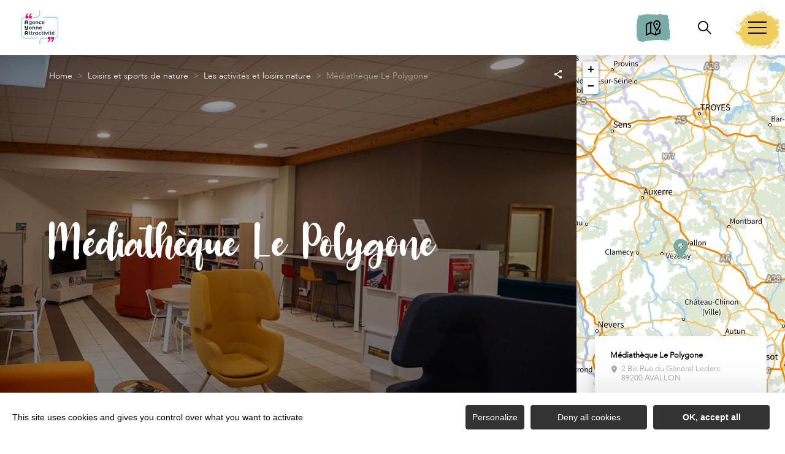

--- FILE ---
content_type: text/html; charset=UTF-8
request_url: https://www.tourisme-yonne.com/sit/mediatheque-le-polygone
body_size: 13504
content:
<!DOCTYPE html>
<html lang="fr-FR"
	prefix="og: https://ogp.me/ns#"  data-lang="fr">
<head>
    <meta charset="UTF-8">
    <title>Médiathèque Le Polygone | </title>

    <meta http-equiv="X-UA-Compatible" content="IE=edge">
    <meta name="viewport" content="width=device-width,initial-scale=1,maximum-scale=1,user-scalable=no">

    <meta name="theme-color" content="#6ac4ce">
    <meta name="msapplication-navbutton-color" content="#6ac4ce">
    <meta name="apple-mobile-web-app-status-bar-style" content="#6ac4ce">
    <meta name="mobile-web-app-capable" content="yes">
    <meta name="apple-mobile-web-app-capable" content="yes"/>
    <meta name="apple-mobile-web-app-status-bar-style" content="#6ac4ce">

    <meta name='robots' content='max-image-preview:large' />
<style id='classic-theme-styles-inline-css' type='text/css'>
/*! This file is auto-generated */
.wp-block-button__link{color:#fff;background-color:#32373c;border-radius:9999px;box-shadow:none;text-decoration:none;padding:calc(.667em + 2px) calc(1.333em + 2px);font-size:1.125em}.wp-block-file__button{background:#32373c;color:#fff;text-decoration:none}
</style>
<style id='global-styles-inline-css' type='text/css'>
body{--wp--preset--color--black: #000000;--wp--preset--color--cyan-bluish-gray: #abb8c3;--wp--preset--color--white: #ffffff;--wp--preset--color--pale-pink: #f78da7;--wp--preset--color--vivid-red: #cf2e2e;--wp--preset--color--luminous-vivid-orange: #ff6900;--wp--preset--color--luminous-vivid-amber: #fcb900;--wp--preset--color--light-green-cyan: #7bdcb5;--wp--preset--color--vivid-green-cyan: #00d084;--wp--preset--color--pale-cyan-blue: #8ed1fc;--wp--preset--color--vivid-cyan-blue: #0693e3;--wp--preset--color--vivid-purple: #9b51e0;--wp--preset--gradient--vivid-cyan-blue-to-vivid-purple: linear-gradient(135deg,rgba(6,147,227,1) 0%,rgb(155,81,224) 100%);--wp--preset--gradient--light-green-cyan-to-vivid-green-cyan: linear-gradient(135deg,rgb(122,220,180) 0%,rgb(0,208,130) 100%);--wp--preset--gradient--luminous-vivid-amber-to-luminous-vivid-orange: linear-gradient(135deg,rgba(252,185,0,1) 0%,rgba(255,105,0,1) 100%);--wp--preset--gradient--luminous-vivid-orange-to-vivid-red: linear-gradient(135deg,rgba(255,105,0,1) 0%,rgb(207,46,46) 100%);--wp--preset--gradient--very-light-gray-to-cyan-bluish-gray: linear-gradient(135deg,rgb(238,238,238) 0%,rgb(169,184,195) 100%);--wp--preset--gradient--cool-to-warm-spectrum: linear-gradient(135deg,rgb(74,234,220) 0%,rgb(151,120,209) 20%,rgb(207,42,186) 40%,rgb(238,44,130) 60%,rgb(251,105,98) 80%,rgb(254,248,76) 100%);--wp--preset--gradient--blush-light-purple: linear-gradient(135deg,rgb(255,206,236) 0%,rgb(152,150,240) 100%);--wp--preset--gradient--blush-bordeaux: linear-gradient(135deg,rgb(254,205,165) 0%,rgb(254,45,45) 50%,rgb(107,0,62) 100%);--wp--preset--gradient--luminous-dusk: linear-gradient(135deg,rgb(255,203,112) 0%,rgb(199,81,192) 50%,rgb(65,88,208) 100%);--wp--preset--gradient--pale-ocean: linear-gradient(135deg,rgb(255,245,203) 0%,rgb(182,227,212) 50%,rgb(51,167,181) 100%);--wp--preset--gradient--electric-grass: linear-gradient(135deg,rgb(202,248,128) 0%,rgb(113,206,126) 100%);--wp--preset--gradient--midnight: linear-gradient(135deg,rgb(2,3,129) 0%,rgb(40,116,252) 100%);--wp--preset--font-size--small: 13px;--wp--preset--font-size--medium: 20px;--wp--preset--font-size--large: 36px;--wp--preset--font-size--x-large: 42px;--wp--preset--spacing--20: 0.44rem;--wp--preset--spacing--30: 0.67rem;--wp--preset--spacing--40: 1rem;--wp--preset--spacing--50: 1.5rem;--wp--preset--spacing--60: 2.25rem;--wp--preset--spacing--70: 3.38rem;--wp--preset--spacing--80: 5.06rem;--wp--preset--shadow--natural: 6px 6px 9px rgba(0, 0, 0, 0.2);--wp--preset--shadow--deep: 12px 12px 50px rgba(0, 0, 0, 0.4);--wp--preset--shadow--sharp: 6px 6px 0px rgba(0, 0, 0, 0.2);--wp--preset--shadow--outlined: 6px 6px 0px -3px rgba(255, 255, 255, 1), 6px 6px rgba(0, 0, 0, 1);--wp--preset--shadow--crisp: 6px 6px 0px rgba(0, 0, 0, 1);}:where(.is-layout-flex){gap: 0.5em;}:where(.is-layout-grid){gap: 0.5em;}body .is-layout-flow > .alignleft{float: left;margin-inline-start: 0;margin-inline-end: 2em;}body .is-layout-flow > .alignright{float: right;margin-inline-start: 2em;margin-inline-end: 0;}body .is-layout-flow > .aligncenter{margin-left: auto !important;margin-right: auto !important;}body .is-layout-constrained > .alignleft{float: left;margin-inline-start: 0;margin-inline-end: 2em;}body .is-layout-constrained > .alignright{float: right;margin-inline-start: 2em;margin-inline-end: 0;}body .is-layout-constrained > .aligncenter{margin-left: auto !important;margin-right: auto !important;}body .is-layout-constrained > :where(:not(.alignleft):not(.alignright):not(.alignfull)){max-width: var(--wp--style--global--content-size);margin-left: auto !important;margin-right: auto !important;}body .is-layout-constrained > .alignwide{max-width: var(--wp--style--global--wide-size);}body .is-layout-flex{display: flex;}body .is-layout-flex{flex-wrap: wrap;align-items: center;}body .is-layout-flex > *{margin: 0;}body .is-layout-grid{display: grid;}body .is-layout-grid > *{margin: 0;}:where(.wp-block-columns.is-layout-flex){gap: 2em;}:where(.wp-block-columns.is-layout-grid){gap: 2em;}:where(.wp-block-post-template.is-layout-flex){gap: 1.25em;}:where(.wp-block-post-template.is-layout-grid){gap: 1.25em;}.has-black-color{color: var(--wp--preset--color--black) !important;}.has-cyan-bluish-gray-color{color: var(--wp--preset--color--cyan-bluish-gray) !important;}.has-white-color{color: var(--wp--preset--color--white) !important;}.has-pale-pink-color{color: var(--wp--preset--color--pale-pink) !important;}.has-vivid-red-color{color: var(--wp--preset--color--vivid-red) !important;}.has-luminous-vivid-orange-color{color: var(--wp--preset--color--luminous-vivid-orange) !important;}.has-luminous-vivid-amber-color{color: var(--wp--preset--color--luminous-vivid-amber) !important;}.has-light-green-cyan-color{color: var(--wp--preset--color--light-green-cyan) !important;}.has-vivid-green-cyan-color{color: var(--wp--preset--color--vivid-green-cyan) !important;}.has-pale-cyan-blue-color{color: var(--wp--preset--color--pale-cyan-blue) !important;}.has-vivid-cyan-blue-color{color: var(--wp--preset--color--vivid-cyan-blue) !important;}.has-vivid-purple-color{color: var(--wp--preset--color--vivid-purple) !important;}.has-black-background-color{background-color: var(--wp--preset--color--black) !important;}.has-cyan-bluish-gray-background-color{background-color: var(--wp--preset--color--cyan-bluish-gray) !important;}.has-white-background-color{background-color: var(--wp--preset--color--white) !important;}.has-pale-pink-background-color{background-color: var(--wp--preset--color--pale-pink) !important;}.has-vivid-red-background-color{background-color: var(--wp--preset--color--vivid-red) !important;}.has-luminous-vivid-orange-background-color{background-color: var(--wp--preset--color--luminous-vivid-orange) !important;}.has-luminous-vivid-amber-background-color{background-color: var(--wp--preset--color--luminous-vivid-amber) !important;}.has-light-green-cyan-background-color{background-color: var(--wp--preset--color--light-green-cyan) !important;}.has-vivid-green-cyan-background-color{background-color: var(--wp--preset--color--vivid-green-cyan) !important;}.has-pale-cyan-blue-background-color{background-color: var(--wp--preset--color--pale-cyan-blue) !important;}.has-vivid-cyan-blue-background-color{background-color: var(--wp--preset--color--vivid-cyan-blue) !important;}.has-vivid-purple-background-color{background-color: var(--wp--preset--color--vivid-purple) !important;}.has-black-border-color{border-color: var(--wp--preset--color--black) !important;}.has-cyan-bluish-gray-border-color{border-color: var(--wp--preset--color--cyan-bluish-gray) !important;}.has-white-border-color{border-color: var(--wp--preset--color--white) !important;}.has-pale-pink-border-color{border-color: var(--wp--preset--color--pale-pink) !important;}.has-vivid-red-border-color{border-color: var(--wp--preset--color--vivid-red) !important;}.has-luminous-vivid-orange-border-color{border-color: var(--wp--preset--color--luminous-vivid-orange) !important;}.has-luminous-vivid-amber-border-color{border-color: var(--wp--preset--color--luminous-vivid-amber) !important;}.has-light-green-cyan-border-color{border-color: var(--wp--preset--color--light-green-cyan) !important;}.has-vivid-green-cyan-border-color{border-color: var(--wp--preset--color--vivid-green-cyan) !important;}.has-pale-cyan-blue-border-color{border-color: var(--wp--preset--color--pale-cyan-blue) !important;}.has-vivid-cyan-blue-border-color{border-color: var(--wp--preset--color--vivid-cyan-blue) !important;}.has-vivid-purple-border-color{border-color: var(--wp--preset--color--vivid-purple) !important;}.has-vivid-cyan-blue-to-vivid-purple-gradient-background{background: var(--wp--preset--gradient--vivid-cyan-blue-to-vivid-purple) !important;}.has-light-green-cyan-to-vivid-green-cyan-gradient-background{background: var(--wp--preset--gradient--light-green-cyan-to-vivid-green-cyan) !important;}.has-luminous-vivid-amber-to-luminous-vivid-orange-gradient-background{background: var(--wp--preset--gradient--luminous-vivid-amber-to-luminous-vivid-orange) !important;}.has-luminous-vivid-orange-to-vivid-red-gradient-background{background: var(--wp--preset--gradient--luminous-vivid-orange-to-vivid-red) !important;}.has-very-light-gray-to-cyan-bluish-gray-gradient-background{background: var(--wp--preset--gradient--very-light-gray-to-cyan-bluish-gray) !important;}.has-cool-to-warm-spectrum-gradient-background{background: var(--wp--preset--gradient--cool-to-warm-spectrum) !important;}.has-blush-light-purple-gradient-background{background: var(--wp--preset--gradient--blush-light-purple) !important;}.has-blush-bordeaux-gradient-background{background: var(--wp--preset--gradient--blush-bordeaux) !important;}.has-luminous-dusk-gradient-background{background: var(--wp--preset--gradient--luminous-dusk) !important;}.has-pale-ocean-gradient-background{background: var(--wp--preset--gradient--pale-ocean) !important;}.has-electric-grass-gradient-background{background: var(--wp--preset--gradient--electric-grass) !important;}.has-midnight-gradient-background{background: var(--wp--preset--gradient--midnight) !important;}.has-small-font-size{font-size: var(--wp--preset--font-size--small) !important;}.has-medium-font-size{font-size: var(--wp--preset--font-size--medium) !important;}.has-large-font-size{font-size: var(--wp--preset--font-size--large) !important;}.has-x-large-font-size{font-size: var(--wp--preset--font-size--x-large) !important;}
.wp-block-navigation a:where(:not(.wp-element-button)){color: inherit;}
:where(.wp-block-post-template.is-layout-flex){gap: 1.25em;}:where(.wp-block-post-template.is-layout-grid){gap: 1.25em;}
:where(.wp-block-columns.is-layout-flex){gap: 2em;}:where(.wp-block-columns.is-layout-grid){gap: 2em;}
.wp-block-pullquote{font-size: 1.5em;line-height: 1.6;}
</style>
<link rel='stylesheet' id='main-style-css' href='https://www.tourisme-yonne.com/theme/assets/dist/style-1769411889.css' type='text/css' media='all' />
<link rel='stylesheet' id='acf-icon-picker-css' href='https://www.tourisme-yonne.com/theme/assets/fonts/yonne-icomoon/style.css#defer' defer='defer' type='text/css' media='all' />
<link rel='shortlink' href='https://www.tourisme-yonne.com/?p=42125' />
<script>document.documentElement.className += " js";</script>

                <link rel="apple-touch-icon" sizes="180x180" href="https://www.tourisme-yonne.com/uploads/2025/06/logo_512par512-180x180-bbb2311b2c1ce3d664a33376bd4e1fc5.png">
        <link rel="icon" type="image/png" sizes="32x32" href="https://www.tourisme-yonne.com/uploads/2025/06/logo_512par512-32x32-bbb2311b2c1ce3d664a33376bd4e1fc5.png">
        <link rel="icon" type="image/png" sizes="16x16" href="https://www.tourisme-yonne.com/uploads/2025/06/logo_512par512-16x16-bbb2311b2c1ce3d664a33376bd4e1fc5.png">
        
    
    
    <!-- Matomo -->
    <script type="text/javascript">
        var _paq = window._paq || [];


        // Non Propagration des Cookies
        _paq.push([function () {
            var self = this;

            function getOriginalVisitorCookieTimeout() {
                var now = new Date(),
                    nowTs = Math.round(now.getTime() / 1000),
                    visitorInfo = self.getVisitorInfo();
                var createTs = parseInt(visitorInfo[2]);
                var cookieTimeout = 33696000; // 13 mois en secondes
                var originalTimeout = createTs + cookieTimeout - nowTs;
                return originalTimeout;
            }

            this.setVisitorCookieTimeout(getOriginalVisitorCookieTimeout());
        }]);


        /* tracker methods like "setCustomDimension" should be called before "trackPageView" */
        _paq.push(['trackPageView']);
        _paq.push(['enableLinkTracking']);
        (function () {
            var u = "https://matomo.fas-bfct.fr/";
            _paq.push(['addTracker', u + 'matomo.php', 1]);
                        _paq.push(['setSiteId', '20']);
                        _paq.push(['setTrackerUrl', u + 'matomo.php']);
            var d = document, g = d.createElement('script'), s = d.getElementsByTagName('script')[0];
            g.type = 'text/javascript';
            g.async = true;
            g.defer = true;
            g.src = u + 'matomo.js';
            s.parentNode.insertBefore(g, s);
        })();
    </script>
    <!-- End Matomo Code -->
</head>

<body >
<header id="header" class="type-2">

    <!-- Logo du site -->
    <a href="http://www.tourisme-yonne.com/" class="logo">
                <figure><img src="https://www.tourisme-yonne.com/uploads/2025/06/logo_180par180-1-90x90.png" alt="" width="90" height="90" srcset="https://www.tourisme-yonne.com/uploads/2025/06/logo_180par180-1-90x90.png 1x, https://www.tourisme-yonne.com/uploads/2025/06/logo_180par180-1-180x180.png 2x" /></figure>    </a>

    <!-- Navigation centrale -->
    <div class="wrapper-nav">
        <!-- Title Menu - Mobile -->
        <span class="title-menu">Menu <span class="fas-ico-cross close-menu"></span></span>


                    <form method="get" class="form-search" action="/">
                <label for="search" class="hide">Rechercher</label>
                <input type="text" name="search" id="search" placeholder="Rechercher...">
                <button id="search-fake-btn" type="submit" class="gtm-full-text"><span class="fas-ico-search"></span>
                </button>
            </form>
        
        <nav>
            <ul>
                                    <li class="has-sub-menu">
                        <a data-menu-hl="menu_highlight_18131"                            href="https://www.tourisme-yonne.com/lyonne-en-bourgogne/" data-gtm="menu-niveau1">Préparez votre séjour</a>
                                                    <div class="sub-menu">
                                <div class="meta-header">
                                    <span class="back"><span class="fas-ico-arrow-left"></span>Retour</span>
                                    <span class="title-niveau-1">Préparez votre séjour</span>
                                </div>
                                <div class="wrapper-menu-niveau-2">
                                    <ul class="menu-niveau-2">
                                                                                    <li><a                                                         href="https://www.tourisme-yonne.com/patrimoine-et-culture/a-la-decouverte-du-patrimoine/">Les sites à visiter</a>
                                            </li>
                                                                                        <li><a                                                         href="https://www.tourisme-yonne.com/en-famille/familyonne/">Activités et sorties en famille</a>
                                            </li>
                                                                                        <li><a                                                         href="https://www.tourisme-yonne.com/les-fetes-et-manifestations/lagenda-des-fetes-et-manifestations/">Agenda des sorties</a>
                                            </li>
                                                                                        <li><a                                                         href="https://www.tourisme-yonne.com/lyonne-en-bourgogne/les-restaurants/">Où manger dans l'Yonne</a>
                                            </li>
                                                                                        <li><a                                                         href="https://www.tourisme-yonne.com/lyonne-en-bourgogne/les-hebergements/">Où dormir dans l'Yonne</a>
                                            </li>
                                                                                </ul>
                                </div>

                                <div class="sub-images v-tablet-p">
                                        <a  href="https://www.tourisme-yonne.com/les-fetes-et-manifestations/lagenda-des-fetes-et-manifestations/" class="item">    <div>
        <figure class="fit-cover"><img src="[data-uri]"  data-src="https://www.tourisme-yonne.com/uploads/2022/12/agenda_fetes-245x320.png" alt="" width="245" height="320" class="lazy"/></figure>        <span class="title">Agenda des sorties</span>    </div>
    </a>        <a  href="https://www.tourisme-yonne.com/weekend-yonne/" class="item">    <div>
        <figure class="fit-cover"><img src="[data-uri]"  data-src="https://www.tourisme-yonne.com/uploads/2024/05/dans-lyonne-offrez-vous-1-245x320.png" alt="" width="245" height="320" class="lazy"/></figure>        <span class="title">Nos idées de week-end</span>    </div>
    </a>        <a  href="https://www.tourisme-yonne.com/en-groupes/" class="item">    <div>
        <figure class="fit-cover"><img src="[data-uri]"  data-src="https://www.tourisme-yonne.com/uploads/2023/11/circuits-et-sejours-pour-groupes-245x320.png" alt="" width="245" height="320" class="lazy"/><figcaption tabindex="118">Yonne Tourisme - Studio Morize</figcaption></figure>        <span class="title">Venir en groupes</span>    </div>
    </a>                                    </div>
                            </div>
                                                </li>
                                        <li class="has-sub-menu">
                        <a data-menu-hl="menu_highlight_18132"                            href="https://www.tourisme-yonne.com/patrimoine-et-culture/" data-gtm="menu-niveau1">Patrimoine et culture</a>
                                                    <div class="sub-menu">
                                <div class="meta-header">
                                    <span class="back"><span class="fas-ico-arrow-left"></span>Retour</span>
                                    <span class="title-niveau-1">Patrimoine et culture</span>
                                </div>
                                <div class="wrapper-menu-niveau-2">
                                    <ul class="menu-niveau-2">
                                                                                    <li><a                                                         href="https://www.tourisme-yonne.com/patrimoine-et-culture/les-sites-incontournables/">Le TOP 5 des sites incontournables</a>
                                            </li>
                                                                                        <li><a                                                         href="https://www.tourisme-yonne.com/patrimoine-et-culture/les-chateaux-et-hauts-lieux/">Les châteaux et hauts lieux</a>
                                            </li>
                                                                                        <li><a                                                         href="https://www.tourisme-yonne.com/patrimoine-et-culture/les-musees-incontournables/">Les musées</a>
                                            </li>
                                                                                        <li><a                                                         href="https://www.tourisme-yonne.com/patrimoine-et-culture/les-villes-et-villages-de-charme/">Les villes et villages de charme</a>
                                            </li>
                                                                                        <li><a                                                         href="https://www.tourisme-yonne.com/patrimoine-et-culture/les-curiosites/">Les curiosités</a>
                                            </li>
                                                                                </ul>
                                </div>

                                <div class="sub-images v-tablet-p">
                                                                    </div>
                            </div>
                                                </li>
                                        <li class="has-sub-menu">
                        <a data-menu-hl="menu_highlight_18174"                            href="https://www.tourisme-yonne.com/en-famille/" data-gtm="menu-niveau1">En famille</a>
                                                    <div class="sub-menu">
                                <div class="meta-header">
                                    <span class="back"><span class="fas-ico-arrow-left"></span>Retour</span>
                                    <span class="title-niveau-1">En famille</span>
                                </div>
                                <div class="wrapper-menu-niveau-2">
                                    <ul class="menu-niveau-2">
                                                                                    <li><a                                                         href="https://www.tourisme-yonne.com/en-famille/lieux-incontournables-en-famille/">Le TOP 5 des sites à visiter en famille</a>
                                            </li>
                                                                                        <li><a                                                         href="https://www.tourisme-yonne.com/en-famille/familyonne/">Toutes les activités et sorties en famille</a>
                                            </li>
                                                                                        <li><a                                                         href="https://www.tourisme-yonne.com/en-famille/">Nos idées selon vos envies</a>
                                            </li>
                                                                                        <li><a                                                         href="https://www.tourisme-yonne.com/en-famille/evenements-pour-les-enfants/">Les événements pour les enfants</a>
                                            </li>
                                                                                </ul>
                                </div>

                                <div class="sub-images v-tablet-p">
                                                                    </div>
                            </div>
                                                </li>
                                        <li class="has-sub-menu">
                        <a data-menu-hl="menu_highlight_16601"                            href="https://www.tourisme-yonne.com/balade-et-randonnees/" data-gtm="menu-niveau1">Balades et randonnées</a>
                                                    <div class="sub-menu">
                                <div class="meta-header">
                                    <span class="back"><span class="fas-ico-arrow-left"></span>Retour</span>
                                    <span class="title-niveau-1">Balades et randonnées</span>
                                </div>
                                <div class="wrapper-menu-niveau-2">
                                    <ul class="menu-niveau-2">
                                                                                    <li><a                                                         href="https://www.tourisme-yonne.com/en-famille/top-5-de-rando-en-famille/">Le TOP 5 des balades en famille</a>
                                            </li>
                                                                                        <li><a                                                         href="https://www.tourisme-yonne.com/balade-et-randonnees/apied/">À pied</a>
                                            </li>
                                                                                        <li><a                                                         href="https://www.tourisme-yonne.com/balade-et-randonnees/petits-et-grands-itineraires-a-velo/">À vélo</a>
                                            </li>
                                                                                        <li><a                                                         href="https://www.tourisme-yonne.com/balade-et-randonnees/lacs-rivieres-et-canaux/">En bateau</a>
                                            </li>
                                                                                        <li><a                                                         href="https://www.tourisme-yonne.com/balade-et-randonnees/a-cheval/">À cheval</a>
                                            </li>
                                                                                </ul>
                                </div>

                                <div class="sub-images v-tablet-p">
                                        <a  href="https://www.tourisme-yonne.com/chemin-de-saint-jacques-de-compostelle/" class="item">    <div>
        <figure class="fit-cover"><img src="[data-uri]"  data-src="https://www.tourisme-yonne.com/uploads/2022/12/balade-sur-le-canal-de-bourgogne_france-a-velo-245x320-1679474375.png" alt="" width="245" height="320" class="lazy"/><figcaption tabindex="83">France à Vélo</figcaption></figure>        <span class="title">Chemin de Saint-Jacques-de-Compostelle</span>    </div>
    </a>        <a  href="https://www.tourisme-yonne.com/restif-de-la-bretonne/" class="item">    <div>
        <figure class="fit-cover"><img src="[data-uri]"  data-src="https://www.tourisme-yonne.com/uploads/2023/02/saint-jacques-de-compostelle-a-velo_canva-245x320.png" alt="" width="245" height="319" class="lazy"/><figcaption tabindex="94">Canva</figcaption></figure>        <span class="title">GRP Restif de la Bretonne</span>    </div>
    </a>        <a  href="https://www.tourisme-yonne.com/tour-de-bourgogne-a-velo/" class="item">    <div>
        <figure class="fit-cover"><img src="[data-uri]"  data-src="https://www.tourisme-yonne.com/uploads/2023/02/nos-chemins-de-grande-randonnee-gr-_jonas-jacquel-245x320.png" alt="" width="245" height="319" class="lazy"/><figcaption tabindex="103"> Jonas Jacquel</figcaption></figure>        <span class="title">Le Tour de Bourgogne à vélo®</span>    </div>
    </a>                                    </div>
                            </div>
                                                </li>
                                        <li class="has-sub-menu">
                        <a data-menu-hl="menu_highlight_39487"                            href="https://www.tourisme-yonne.com/lyonne-en-bourgogne/destination-nature/" data-gtm="menu-niveau1">Destination nature</a>
                                                    <div class="sub-menu">
                                <div class="meta-header">
                                    <span class="back"><span class="fas-ico-arrow-left"></span>Retour</span>
                                    <span class="title-niveau-1">Destination nature</span>
                                </div>
                                <div class="wrapper-menu-niveau-2">
                                    <ul class="menu-niveau-2">
                                                                                    <li><a                                                         href="https://www.tourisme-yonne.com/en-famille/balade-nature-en-famille/">Balades nature en famille</a>
                                            </li>
                                                                                        <li><a                                                         href="https://www.tourisme-yonne.com/lyonne-en-bourgogne/destination-nature/les-parcs-et-jardins/">Les parcs et jardins</a>
                                            </li>
                                                                                        <li><a                                                         href="https://www.tourisme-yonne.com/lyonne-en-bourgogne/destination-nature/le-parc-naturel-regional-du-morvan/">Le Parc Naturel Régional du Morvan</a>
                                            </li>
                                                                                </ul>
                                </div>

                                <div class="sub-images v-tablet-p">
                                                                    </div>
                            </div>
                                                </li>
                                        <li class="has-sub-menu">
                        <a data-menu-hl="menu_highlight_17902"                            href="https://www.tourisme-yonne.com/loisirs-et-sports-de-nature/" data-gtm="menu-niveau1">Loisirs et sports de nature</a>
                                                    <div class="sub-menu">
                                <div class="meta-header">
                                    <span class="back"><span class="fas-ico-arrow-left"></span>Retour</span>
                                    <span class="title-niveau-1">Loisirs et sports de nature</span>
                                </div>
                                <div class="wrapper-menu-niveau-2">
                                    <ul class="menu-niveau-2">
                                                                                    <li><a                                                         href="https://www.tourisme-yonne.com/loisirs-et-sports-de-nature/les-loisirs/">Les activités et loisirs nature</a>
                                            </li>
                                                                                        <li><a                                                         href="https://www.tourisme-yonne.com/loisirs-et-sports-de-nature/accrobranche-et-parc-daventures-en-bourgogne/">Accrobranche et parc d’aventures</a>
                                            </li>
                                                                                        <li><a                                                         href="https://www.tourisme-yonne.com/en-famille/les-activites-pour-les-ados/">Les activités pour les ados</a>
                                            </li>
                                                                                        <li><a                                                         href="https://www.tourisme-yonne.com/loisirs-et-sports-de-nature/lieux-pour-pecher/">Les lieux pour pêcher</a>
                                            </li>
                                                                                </ul>
                                </div>

                                <div class="sub-images v-tablet-p">
                                                                    </div>
                            </div>
                                                </li>
                                        <li class="has-sub-menu">
                        <a data-menu-hl="menu_highlight_18134"                            href="https://www.tourisme-yonne.com/vins-artisanat-produits-du-terroir/" data-gtm="menu-niveau1">Vins, artisanat et produits du terroir</a>
                                                    <div class="sub-menu">
                                <div class="meta-header">
                                    <span class="back"><span class="fas-ico-arrow-left"></span>Retour</span>
                                    <span class="title-niveau-1">Vins, artisanat et produits du terroir</span>
                                </div>
                                <div class="wrapper-menu-niveau-2">
                                    <ul class="menu-niveau-2">
                                                                                    <li><a                                                         href="https://www.tourisme-yonne.com/vins-artisanat-produits-du-terroir/les-vignobles-de-lyonne/">Les vignobles de l'Yonne</a>
                                            </li>
                                                                                        <li><a                                                         href="https://www.tourisme-yonne.com/vins-artisanat-produits-du-terroir/la-route-touristique-des-vignobles-de-lyonne/">La Route touristique des vignobles</a>
                                            </li>
                                                                                        <li><a                                                         href="https://www.tourisme-yonne.com/vins-artisanat-produits-du-terroir/les-artisans/">Nos artisans, leurs savoir-faire</a>
                                            </li>
                                                                                        <li><a                                                         href="https://www.tourisme-yonne.com/vins-artisanat-produits-du-terroir/produits-du-terroir/">Les produits du terroir</a>
                                            </li>
                                                                                        <li><a                                                         href="https://www.tourisme-yonne.com/vins-artisanat-produits-du-terroir/recettes/">Recettes de l’Yonne</a>
                                            </li>
                                                                                </ul>
                                </div>

                                <div class="sub-images v-tablet-p">
                                                                    </div>
                            </div>
                                                </li>
                                        <li >
                        <a data-menu-hl="menu_highlight_38438"                            href="https://www.tourisme-yonne.com/vivredanslyonne/" data-gtm="menu-niveau1">Vivre dans l’Yonne</a>
                                            </li>
                                </ul>
        </nav>


        <!-- IMAGES -->
        <div class="wrapper-sub-images">
            <!-- Menu Secondaire -->
                <div class="menu-secondaire">

        <ul class="menu-pro"><li><a href="https://www.tourisme-yonne.com/nos-brochures/" target="">Nos brochures</a></li><li><a href="https://www.tourisme-yonne.com/carte-interactive/" target="">Carte interactive</a></li></ul>

                    <!-- Social Networks -->
            <ul class="social-networks">
                                    <li><a href="https://www.facebook.com/YonneTourisme" target="_blank" data-gtm="reseaux sociaux"><span class="fas-ico-facebook-square"></span></a></li>
                                        <li><a href="https://www.instagram.com/yonnetourisme/?hl=fr" target="_blank" data-gtm="reseaux sociaux"><span class="fas-ico-instagram"></span></a></li>
                                        <li><a href="https://twitter.com/YonneTourisme" target="_blank" data-gtm="reseaux sociaux"><span class="fas-ico-twitter"></span></a></li>
                                        <li><a href="https://www.youtube.com/@yonnetourisme3020" target="_blank" data-gtm="reseaux sociaux"><span class="fas-ico-youtube-square"></span></a></li>
                                        <li><a href="https://www.linkedin.com/company/yonnetourisme" target="_blank" data-gtm="reseaux sociaux"><span class="fas-ico-linkedin"></span></a></li>
                                </ul>
        
    </div>
    




            <div class="sub-images">
                                        <div id="menu_highlight_18131">
                                <a  href="https://www.tourisme-yonne.com/les-fetes-et-manifestations/lagenda-des-fetes-et-manifestations/" class="item">    <div>
        <figure class="fit-cover"><img src="[data-uri]"  data-src="https://www.tourisme-yonne.com/uploads/2022/12/agenda_fetes-245x320.png" alt="" width="245" height="320" class="lazy"/></figure>        <span class="title">Agenda des sorties</span>    </div>
    </a>        <a  href="https://www.tourisme-yonne.com/weekend-yonne/" class="item">    <div>
        <figure class="fit-cover"><img src="[data-uri]"  data-src="https://www.tourisme-yonne.com/uploads/2024/05/dans-lyonne-offrez-vous-1-245x320.png" alt="" width="245" height="320" class="lazy"/></figure>        <span class="title">Nos idées de week-end</span>    </div>
    </a>        <a  href="https://www.tourisme-yonne.com/en-groupes/" class="item">    <div>
        <figure class="fit-cover"><img src="[data-uri]"  data-src="https://www.tourisme-yonne.com/uploads/2023/11/circuits-et-sejours-pour-groupes-245x320.png" alt="" width="245" height="320" class="lazy"/><figcaption tabindex="117">Yonne Tourisme - Studio Morize</figcaption></figure>        <span class="title">Venir en groupes</span>    </div>
    </a>                            </div>
                                                <div id="menu_highlight_18132">
                                                    </div>
                                                <div id="menu_highlight_18174">
                                                    </div>
                                                <div id="menu_highlight_16601">
                                <a  href="https://www.tourisme-yonne.com/chemin-de-saint-jacques-de-compostelle/" class="item">    <div>
        <figure class="fit-cover"><img src="[data-uri]"  data-src="https://www.tourisme-yonne.com/uploads/2022/12/balade-sur-le-canal-de-bourgogne_france-a-velo-245x320-1679474375.png" alt="" width="245" height="320" class="lazy"/><figcaption tabindex="140">France à Vélo</figcaption></figure>        <span class="title">Chemin de Saint-Jacques-de-Compostelle</span>    </div>
    </a>        <a  href="https://www.tourisme-yonne.com/restif-de-la-bretonne/" class="item">    <div>
        <figure class="fit-cover"><img src="[data-uri]"  data-src="https://www.tourisme-yonne.com/uploads/2023/02/saint-jacques-de-compostelle-a-velo_canva-245x320.png" alt="" width="245" height="319" class="lazy"/><figcaption tabindex="58">Canva</figcaption></figure>        <span class="title">GRP Restif de la Bretonne</span>    </div>
    </a>        <a  href="https://www.tourisme-yonne.com/tour-de-bourgogne-a-velo/" class="item">    <div>
        <figure class="fit-cover"><img src="[data-uri]"  data-src="https://www.tourisme-yonne.com/uploads/2023/02/nos-chemins-de-grande-randonnee-gr-_jonas-jacquel-245x320.png" alt="" width="245" height="319" class="lazy"/><figcaption tabindex="19"> Jonas Jacquel</figcaption></figure>        <span class="title">Le Tour de Bourgogne à vélo®</span>    </div>
    </a>                            </div>
                                                <div id="menu_highlight_39487">
                                                    </div>
                                                <div id="menu_highlight_17902">
                                                    </div>
                                                <div id="menu_highlight_18134">
                                                    </div>
                                    </div>
        </div>

    </div>


    <!-- Navigation secondaire -->
    <div class="nav-right">
                    <a href="https://www.tourisme-yonne.com/carte-interactive/" class="icon"><span class="fas-ico-carte-interactive"></span></a>
            
        <div class="data-weather" data-weather-city="Auxerre, FR">
            <!--
            <span class="data-topweather-weather">
                <span class="meteo-basecloud"></span>
                <span class="meteo-drizzle"></span>
                <span class="meteo-sunny"></span></span>
            <span class="temp">12°C</span>
            -->
        </div>
        
                    <a href="#overlay-search" class="icon-search" data-gtm="rechercher"><span class="fas-ico-search"></span></a>
        
        <!-- BURGER MENU -->
        <div class="wrapper-menu-burger" data-gtm="menu">
            <div class="th-menu">
                <span></span>
                <span></span>
                <span></span>
                <span></span>
            </div>
        </div>
    </div>


</header>    <main class="gabarit-sit " data-fiche_id="ASCBFC000V53OMTZ" data-fiche_name="Médiathèque Le Polygone "
          data-post_id="42125">
        <div class="wrapper-content">

            <!-- HEADER -->
            <header class="breadcrumb-white">

                <div class="wrapper-header" data-vheight="100 - 90">

                    <figure class="fit-cover o60"><picture><source srcset="https://www.tourisme-yonne.com/uploads/external/aa57644e50a347276b7717ea7ea441a1--2300593-Panorama-2-420x420.jpg"  media="(max-width: 420px)" /><source srcset="https://www.tourisme-yonne.com/uploads/external/aa57644e50a347276b7717ea7ea441a1--2300593-Panorama-2-1024x570.jpg" media="(max-width: 1024px) and (min-width: 801px)" /><img src="https://www.tourisme-yonne.com/uploads/external/aa57644e50a347276b7717ea7ea441a1--2300593-Panorama-2-1600x900.jpg" alt="Médiathèque Le Polygone " width="1599" height="900"/></picture><figcaption tabindex="100">Ville d'Avallon</figcaption></figure>
                                <script type="application/ld+json">{"@context":"https:\/\/schema.org","@type":"BreadcrumbList","itemListElement":[{"@type":"ListItem","position":1,"name":"Home","item":"http:\/\/www.tourisme-yonne.com\/"},{"@type":"ListItem","position":2,"name":"Loisirs et sports de nature","item":"https:\/\/www.tourisme-yonne.com\/loisirs-et-sports-de-nature\/"},{"@type":"ListItem","position":3,"name":"Les activit\u00e9s et loisirs nature","item":"https:\/\/www.tourisme-yonne.com\/loisirs-et-sports-de-nature\/les-loisirs\/"},{"@type":"ListItem","position":4,"name":"M\u00e9diath\u00e8que Le Polygone "}]}</script>
            <div id="breadcrumb">
        <span>
                       <a href="http://www.tourisme-yonne.com/">Home</a>
                        <span>
                                            <a href="https://www.tourisme-yonne.com/loisirs-et-sports-de-nature/">Loisirs et sports de nature</a>
                        <span>
                                            <a href="https://www.tourisme-yonne.com/loisirs-et-sports-de-nature/les-loisirs/">Les activités et loisirs nature</a>
                                <span class="breadcrumb_last">Médiathèque Le Polygone </span>
                                                            </span>
    </div>
    


                        <div class="social-share">
        <input class="toggle-input" id="toggle-input" type="checkbox">
        <label aria-hidden="true" aria-label="Partagez sur les réseaux sociaux" class="toggle" for="toggle-input"><span>Réseaux sociaux</span></label>

        <ul class="network-list">
            <li class="facebook"><a aria-label="Partagez sur Facebook" data-href="#" id="sharefacebook" target="_blank" title="Lien de partage sur Facebook"
                                    href="https://www.facebook.com/sharer/sharer.php?u=https://www.tourisme-yonne.com/sit/mediatheque-le-polygone"></a></li>
            <li class="twitter"><a aria-label="Partagez sur Twitter" id="sharetwitter" target="_blank" title="Lien de partage sur Twitter"
                                   href="https://twitter.com/intent/tweet?text=https://www.tourisme-yonne.com/sit/mediatheque-le-polygone"></a></li>
            <li class="linkedin"><a aria-label="Partagez sur LinkedIn" id="ShareLinkedIn" target="_blank" title="Lien de partage sur LinkedIn"
                                    href="https://www.linkedin.com/shareArticle?mini=true&amp;url=https://www.tourisme-yonne.com/sit/mediatheque-le-polygone"></a></li>
            <li class="mail"><a aria-label="Partagez par Email" id="ShareMail" title="Lien de partage par Email" href="mailto:&amp;body=https://www.tourisme-yonne.com/sit/mediatheque-le-polygone"></a></li>
        </ul>
    </div>
    
                    <div class="caption">

                        
                                                                        <h1>Médiathèque Le Polygone </h1>
                                            </div>
                </div>

                

                
                                    <div id="description" class="description description-sejour">
                        <div class="bloc-texte" data-expand="380">
                            <p>Ouvert en novembre 2023, ce bâtiment de 500 m2 n’a rien d’équivalent dans le département. Un bâtiment pensé pour de nouveaux usages avec différents espaces faisant la part belle à la détente, à la rencontre et aux échanges. Lumineux, fonctionnel, ludique, avec une bonne acoustique, le Polygone répond à une nouvelle approche culturelle qui dépasse le cadre du livre et de la lecture. Il propose des zones aux usages différenciés mais communiquant les unes avec les autres : un espace adultes, un espace jeunesse, mais aussi un espace multimédia, un espace détente et une salle d’animation. Tout le nécessaire pour se retrouver, se distraire, apprendre, jouer, discuter ou même travailler dans de bonnes conditions (ordinateurs, fauteuils, canapés, tables, prises de courant, Wifi, etc.). L’accès y est libre et gratuit.</p>                        </div>
                                                    <a href="#expand" class="link">Lire la suite</a>
                                            </div>
                
            </header>

            <!-- BARRE LATERALE -->
            <div class="aside-bar">
                <div class="map">
                    <div class="maps" data-lat="47.4928432" data-lng="3.9081697"  data-marker="default" data-markericon="default"></div>    <div class="contact">
        <div>
            <span class="title"><strong>Médiathèque Le Polygone </strong></span>
            <address class="location">2 Bis Rue du Général Leclerc</br>89200&nbsp;AVALLON</address>            <ul class="datas-link">
                <li class="tooltip"><a href="tel:0386344618" data-gtm="contact-2" data-fs-tracking="TEL"><span class="fas-ico-phone"></span></a><span class="tooltip-text">03 86 34 46 18</span></li><li class="tooltip"><a href="https://bibliothequeavallon.opac-x.fr/" target="_blank" rel="noopener" data-gtm="contact-3" data-fs-tracking="URL"><span class="fas-ico-web"></span><span class="tooltip-text">https://bibliothequeavallon.opac-x.fr/</span></a></li><li class="tooltip"><a href="#overlay-contact" data-gtm="contact-4" data-fs-tracking="MAILTO"><span class="fas-ico-mail"></span></a></li><li><a href="https://www.facebook.com/mediathequelepolygone?locale=fr_FR" target="_blank" rel="noopener" data-gtm="contact-5"><span class="fas-ico-facebook"></span></a></li><li><a href="https://www.google.com/maps?saddr&daddr=47.4928432,3.9081697" target="_blank" rel="noopener"><span class="fas-ico-position-geo"></span></a></li>            </ul>
        </div>
        
    </div>
    
                </div>
            </div>

            <!-- CONTENU SIT -->
            <div class="wrapper-content-sit">

                        <div id="infos" class="bloc-sit info-compt">
            <ul>
                <li><span class="fas-ico-langues"></span>Français, Anglais</li>            </ul>
        </div>
                <div class="bloc-sit services">
            <span class="title-sit">Équipements</span><ul><li>Parking</li></ul><span class="title-sit">Services</span><ul><li>Bibliothèque</li><li>Matériel et équipement fournis</li><li>Médiathèque</li><li>WIFI</li></ul>        </div>
        
<!-- Tarifs & Horaires -->
<div id="tarifs_horaires" class="bloc-sit tarifs-horaires">

    <span class="title-sit-big">Tarifs & Horaires</span>
    <span class="title-medium">Ouverture&nbsp;:</span><p>Ouverte toute l’année les lundis, mardis et vendredis de 14 h 00 à 18 h 00 ; les mercredis de 10h à 18h et les samedis de 9h à 12h et de 14h à 18h. Fermée les jeudis et dimanches.</p><p>Ouvert lundi, mardi, et vendredi de 14 h 00 à 18 h 00. Le mercredi : de 10 h 00 à 18 h 00. Le samedi : de 9 h 00 à 12 h 00 et de 14 h 00 à 18 h 00. Fermé le jeudi et le dimanche. </p><span class="title-medium">Tarifs&nbsp;:</span><ul></ul></div>

    <!-- Galerie d'images -->
    <div id="photos" class="bloc-sit bloc-galerie">

        <a href="https://www.tourisme-yonne.com/uploads/external/aa57644e50a347276b7717ea7ea441a1--2300593-Panorama-2-1600x0.jpg" class="zoombox zgallery1 hide" title="Ville d'Avallon"></a><a href="https://www.tourisme-yonne.com/uploads/external/19131c503fd8c112d560870f64cc4ac9--2300606-Panorama-1600x0.jpg" class="zoombox zgallery1 item" title="Ville d'Avallon"> <figure class="fit-cover"><img src="https://www.tourisme-yonne.com/uploads/external/19131c503fd8c112d560870f64cc4ac9--2300606-Panorama-392x392.jpg" alt="Médiathèque Le Polygone " width="392" height="391"/><figcaption tabindex="127">Ville d'Avallon</figcaption></figure></a><a href="https://www.tourisme-yonne.com/uploads/external/a154d3c70c1577d1bb6ab7219aae5d0b--2300635-Panorama-1600x0.jpg" class="zoombox zgallery1 item" title="Ville d'Avallon"> <figure class="fit-cover"><img src="https://www.tourisme-yonne.com/uploads/external/a154d3c70c1577d1bb6ab7219aae5d0b--2300635-Panorama-392x392.jpg" alt="Médiathèque Le Polygone " width="392" height="392"/><figcaption tabindex="53">Ville d'Avallon</figcaption></figure></a><a href="https://www.tourisme-yonne.com/uploads/external/de0058e7717552f534d4e833c64b5692--2300689-1600x0.jpg" class="zoombox zgallery1 item" title="Ville d'Avallon"> <figure class="fit-cover"><img src="https://www.tourisme-yonne.com/uploads/external/de0058e7717552f534d4e833c64b5692--2300689-392x392.jpg" alt="Médiathèque Le Polygone " width="392" height="392"/><figcaption tabindex="26">Ville d'Avallon</figcaption></figure><span class="nb-photos"><span class="fas-ico-photo"></span>+2</span></a><a href="https://www.tourisme-yonne.com/uploads/external/1b8e849bcacc50f3a1d18fe9bd2282b5--2300773-1600x0.jpg" class="zoombox zgallery1 hide" title="Ville d'Avallon"></a>    </div>
    
            </div>

            <div class="wrapper-ancres">
                <nav class="ancre-v2 var-3">
                    <ul>
                        <li><a href="#description" class="" data-gtm="navigation-2">Présentation</a></li><li><a href="#infos" class="" data-gtm="navigation-2">Infos complémentaires</a></li><li><a href="#tarifs_horaires" class="" data-gtm="navigation-2">Tarifs & horaires</a></li><li><a href="#photos" class="" data-gtm="navigation-2"><span class="fas-ico-photo"></span> +4</a></a></li>                    </ul>
                    <button class="move-ancre"><span class="icon-ico-arrow-right"></span></button>
                </nav>
            </div>
        </div>

        
    </main>

<script type="application/ld+json">{"@context":"http:\/\/schema.org","@type":"Product","name":"M\u00e9diath\u00e8que Le Polygone","description":"Ouvert en novembre 2023, ce b\u00e2timent de 500 m2 n\u2019a rien d\u2019\u00e9quivalent dans le d\u00e9partement. Un b\u00e2timent pens\u00e9 pour de nouveaux usages avec diff\u00e9rents espaces faisant la part belle \u00e0 la d\u00e9tente, \u00e0 la rencontre et aux \u00e9changes. Lumineux, fonctionnel, ludique, avec une bonne acoustique, le Polygone r\u00e9pond \u00e0 une nouvelle approche culturelle qui d\u00e9passe le cadre du livre et de la lecture. Il propose des zones aux usages diff\u00e9renci\u00e9s mais communiquant les unes avec les autres : un espace adultes, un espace jeunesse, mais aussi un espace multim\u00e9dia, un espace d\u00e9tente et une salle d\u2019animation. Tout le n\u00e9cessaire pour se retrouver, se distraire, apprendre, jouer, discuter ou m\u00eame travailler dans de bonnes conditions (ordinateurs, fauteuils, canap\u00e9s, tables, prises de courant, Wifi, etc.). L\u2019acc\u00e8s y est libre et gratuit.","offers":[]} </script><footer id="footer">

    <div class="col-wrapper col-wrapper-large comment-venir type-1">

    

    <div class="col-50 texte">
        <div class="bloc-texte">
            <span class="title">Comment venir dans l'Yonne</span>                        <p>Nichée entre <strong>Paris et Dijon</strong>, <strong>l’Yonne</strong> est votre prochaine destination pour les<strong> week-ends ou les vacances à la campagne en Bourgogne</strong>. Lieu privilégié pour se ressourcer, profiter d’un art de vivre très bourguignon et passer des moments inoubliables en famille.&nbsp;</p>
        </div>

        <form action="https://maps.google.com/" target="_blank" method="GET" class="wrapper-itineraire">
            <div class="group">
                <label for="start-itineraire-2">Depuis</label>
                <input type="text" id="start-itineraire-2" name="saddr" placeholder="Votre ville ou code postal">
            </div>

            <div class="group">
                <label for="end-itineraire-2">Vers</label>

                                    <input type="text"  name="daddr" id="end-itineraire-2" value="" placeholder="Votre destination">
                                                    </div>

            <button type="submit" data-gtm="venir">Chercher un itinéraire<span class="fas-ico-itineraire"></span></button>
        </form>
    </div>

            <div class="col-50 image image-jpg">
            <figure><img src="[data-uri]"  data-src="https://www.tourisme-yonne.com/uploads/2022/10/fond-stand-carte-yonne-740x0.png" alt="" width="739" height="386" class="lazy"/></figure>        </div>
        
</div>
    <div class="footer-copyright content-wrapper content-wrapper-large">
        <span class="copy">© 2023 Tous droits réservés</span>
        <nav>
            <ul><li id="menu-item-12" class="menu-item menu-item-type-post_type menu-item-object-page menu-item-home menu-item-12"><a href="http://www.tourisme-yonne.com/">Accueil</a></li>
<li id="menu-item-18699" class="menu-item menu-item-type-post_type menu-item-object-page menu-item-18699"><a href="https://www.tourisme-yonne.com/nos-brochures/">Nos brochures</a></li>
<li id="menu-item-173" class="menu-item menu-item-type-post_type menu-item-object-page menu-item-173"><a href="https://www.tourisme-yonne.com/politique-de-confidentialite/">Politique de confidentialité</a></li>
<li id="menu-item-174" class="menu-item menu-item-type-post_type menu-item-object-page menu-item-174"><a href="https://www.tourisme-yonne.com/mentions-legales/">Mentions légales</a></li>
<li id="menu-item-18886" class="menu-item menu-item-type-post_type menu-item-object-page menu-item-18886"><a href="https://www.tourisme-yonne.com/nous-contacter/">Nous contacter</a></li>
<li id="menu-item-31915" class="menu-item menu-item-type-custom menu-item-object-custom menu-item-31915"><a href="https://pro.tourisme-yonne.com/">Site professionnel</a></li>
<li id="menu-item-18884" class="menu-item menu-item-type-custom menu-item-object-custom menu-item-18884"><a href="https://www.yonne.fr/">Portail Internet du Département de l&rsquo;Yonne</a></li>
</ul>
        </nav>
    </div>
</footer>    <div id="overlay-search" class="overlay overlay-search">
        <div class="content-wrapper content-wrapper-large">
            <!-- FORMULAIRE FIXE -->
            <form method="get" action="/">
                <label for="elastic-search" class="hide">Rechercher</label>
                <input type="text" name="elastic-search" id="elastic-search" placeholder="Rechercher..."
                       onsubmit="document.getElementById('elastic-search-fake-btn').focus(); return false;">
                <button id="elastic-search-fake-btn" type="submit" class="gtm-full-text"><span class="fas-ico-search"></span></button>
                <span class="number-results"><span id="search-result-count">0</span> résultat(s)</span>
                <span class="fas-ico-cross" data-overlay-close="overlay-search"></span>
            </form>
        </div>


        <!-- LISTING CARDS -->
        <div class="wrapper-cards">

            <div class="col-wrapper col-wrapper-large" id="search-result">
            </div>
        </div>
    </div>
    <div id="overlay-iframe-tourinsoft" class="overlay overlay-iframe-tourinsoft" data-vheight="100">
    <span class="fas-ico-cross close-element v-mobile" data-overlay-close="overlay-iframe-tourinsoft"></span>

    <div class="top">
        <div class="title-overlay"><span class="fas-ico-calendar"></span><span class="title">En résumé</span></div>
        <span class="fas-ico-cross" data-overlay-close="overlay-iframe-tourinsoft"></span>
    </div>

    <div class="content">
        <iframe class="iframe-content"></iframe>
    </div>
</div>
    <script>
        var jsConfig = {"map":{"markerDefault":"https:\/\/www.tourisme-yonne.com\/uploads\/2022\/10\/marker-surbrillance-48x66.png","markerBlack":"https:\/\/www.tourisme-yonne.com\/uploads\/2022\/10\/marker-defaut-48x66.png","kmlColor":"#c1607c","kmlWeight":"5","kmlOpacity":1,"kmlBgOpacity":1},"ignapikey":"essentiels","search":{"host":"https:\/\/www.tourisme-yonne.com\/search-api","indices":"fas_tourismeyonne_prod_fr*"},"datalayer":{"post_id":42125,"post_title":"M\u00e9diath\u00e8que Le Polygone","post_type":"tourinsoft","modele":"Fiche SIT","gabarit_id":21,"gabarit_title":"Mod\u00e8le par d\u00e9faut","gabarit_type":"SIT","gabarit_class":"","langue":"fr","tags":"","tourinsoft_type":"Activit\u00e9s sportives, culturelles et formules itin\u00e9rantes","tourinsoft_id":"ASCBFC000V53OMTZ","tourinsoft_typekey":"ASC","tourinsoft_commune":"AVALLON","tourinsoft_codepostal":"89200"},"tagmanager":"GTM-KPZWLPB","force_gtm":true,"tarteaucitron_services":["th_facebookpixel","th_analytics"]};
    </script>
    
<script>
    var template_path = 'https://www.tourisme-yonne.com/wp-content/themes/fas-theme';
</script>

<div class="wrapper-bar-bottom">
    <div class="toolbar-bottom ">
          <div class="primary ">
                      <a href="#overlay-contact" title="Contacter"data-gtm="contact-1" data-fs-tracking="URL" >
              <span class="fas-ico-mail"></span>
              <span>Contacter</span>
                            </a>
                    </div>
                  <div class="secondary">
                      <a href="tel:0386344618" title="Téléphone"data-gtm="contact-2" data-fs-tracking="TEL">
            <span class="fas-ico-phone"></span>
                        </a>
            </div></div></div>

        <script type="text/javascript">(function(n,t,i,r){var u=new RegExp("(?:; )?"+r+"=([^;]*);?"),f=u.test(document.cookie)?decodeURIComponent(RegExp.$1):null;n[i]=n[i]||[];n[i].push({tourinsoft:{structure:"9-",syndication:"2-62-8003-",offre:"29-ASCBFC000V53OMTZ-",user:f,trackingId:"UA-35618038-1"}})})(window,document,"dataLayer","_ga")</script>
                <script type="text/javascript">
            (function (w, d, s, l, i) {
                w[l] = w[l] || [];
                w[l].push({
                    'gtm.start':
                        new Date().getTime(), event: 'gtm.js'
                });
                var f = d.getElementsByTagName(s)[0],
                    j = d.createElement(s), dl = l != 'dataLayer' ? '&l=' + l : '';
                j.async = true;
                j.src =
                    'https://www.googletagmanager.com/gtm.js?id=' + i + dl;
                f.parentNode.insertBefore(j, f);
            })(window, document, 'script', 'dataLayer', 'GTM-NR6WWCZ');
        </script>
        <div id="overlay-contact" class="overlay overlay-contact-sit no-top-mobile from-left" data-vheight="100">
    <span class="fas-ico-cross close-element v-mobile" data-overlay-close="overlay-contact"></span>

    <div class="top">
        <div class="title-overlay">
                        <span class="title">Nous écrire</span>        </div>
        <span class="fas-ico-cross" data-overlay-close="overlay-contact"></span>
    </div>

    <div class="content">
        <div class="scroller">
    <div class="bloc-form type-1" >
        <div class="frm_forms  with_frm_style frm_style_style-formidable" id="frm_form_3_container" >
<form enctype="multipart/form-data" method="post" class="frm-show-form  frm_pro_form " id="form_contactez-nous" >
<div class="frm_form_fields ">
<fieldset>
<legend class="frm_screen_reader">Contacter le prestataire</legend>

<div class="frm_fields_container">
<input type="hidden" name="frm_action" value="create" />
<input type="hidden" name="form_id" value="3" />
<input type="hidden" name="frm_hide_fields_3" id="frm_hide_fields_3" value="" />
<input type="hidden" name="form_key" value="contactez-nous" />
<input type="hidden" name="item_meta[0]" value="" />
<input type="hidden" id="frm_submit_entry_3" name="frm_submit_entry_3" value="61a65895e7" /><input type="hidden" name="_wp_http_referer" value="/sit/mediatheque-le-polygone" /><input type="hidden" name="item_meta[75]" id="field_3f252" value=""     />
<div id="frm_field_72_container" class="frm_form_field form-field  frm_top_container">
    <label for="field_x29q" id="field_x29q_label" class="frm_primary_label">L'Yonne en Bourgogne, révélez l'essentiel ! 
        <span class="frm_required"></span>
    </label>
    <input type="text" id="field_x29q" name="item_meta[72]" value=""  data-invmsg="texte est non valide" aria-invalid="false"  />
    
    
</div>
<input type="hidden" name="item_meta[37]" id="field_jvrs9" value="Médiathèque Le Polygone"  data-frmval="Médiathèque Le Polygone"   />
<div id="frm_field_14_container" class="frm_form_field form-field  frm_required_field frm_top_container">
    <label for="field_7mb66" id="field_7mb66_label" class="frm_primary_label">Prénom
        <span class="frm_required">*</span>
    </label>
    <input type="text" id="field_7mb66" name="item_meta[14]" value=""  data-reqmsg="Ce champ ne peut pas être vide" aria-required="true" data-invmsg="texte est non valide" aria-invalid="false"  />
    
    
</div>
<div id="frm_field_15_container" class="frm_form_field form-field  frm_required_field frm_top_container">
    <label for="field_13z5w" id="field_13z5w_label" class="frm_primary_label">Nom
        <span class="frm_required">*</span>
    </label>
    <input type="text" id="field_13z5w" name="item_meta[15]" value=""  data-reqmsg="Ce champ ne peut pas être vide" aria-required="true" data-invmsg="texte est non valide" aria-invalid="false"  />
    
    
</div>
<div id="frm_field_16_container" class="frm_form_field form-field  frm_required_field frm_top_container">
    <label for="field_8c8mf" id="field_8c8mf_label" class="frm_primary_label">E-mail
        <span class="frm_required">*</span>
    </label>
    <input type="email" id="field_8c8mf" name="item_meta[16]" value=""  data-reqmsg="Ce champ ne peut pas être vide" aria-required="true" data-invmsg="E-mail est non valide" aria-invalid="false"  />
    
    
</div>
<div id="frm_field_17_container" class="frm_form_field form-field  frm_top_container">
    <label for="field_hia5k" id="field_hia5k_label" class="frm_primary_label">Adresse
        <span class="frm_required"></span>
    </label>
    <textarea name="item_meta[17]" id="field_hia5k" rows="5"  data-invmsg="Adresse is invalid" aria-invalid="false"  ></textarea>
    
    
</div>
<div id="frm_field_18_container" class="frm_form_field form-field  frm_top_container">
    <label for="field_3r424" id="field_3r424_label" class="frm_primary_label">Ville
        <span class="frm_required"></span>
    </label>
    <input type="text" id="field_3r424" name="item_meta[18]" value=""  data-invmsg="texte est non valide" aria-invalid="false"  />
    
    
</div>
<div id="frm_field_19_container" class="frm_form_field form-field  frm_top_container">
    <label for="field_nz12c" id="field_nz12c_label" class="frm_primary_label">Pays
        <span class="frm_required"></span>
    </label>
    <input type="text" id="field_nz12c" name="item_meta[19]" value=""  data-invmsg="texte est non valide" aria-invalid="false"  />
    
    
</div>
<div id="frm_field_20_container" class="frm_form_field form-field  frm_required_field frm_top_container">
    <label for="field_bco9q" id="field_bco9q_label" class="frm_primary_label">Votre message
        <span class="frm_required">*</span>
    </label>
    <textarea name="item_meta[20]" id="field_bco9q" rows="5"  data-reqmsg="Ce champ ne peut pas être vide" aria-required="true" data-invmsg="Votre message is invalid" aria-invalid="false"  ></textarea>
    
    
</div>
<div id="frm_field_21_container" class="frm_form_field form-field  frm_required_field frm_top_container vertical_radio">
    <div id="field_4z73h_label" class="frm_primary_label">Politique de confidentialité
        <span class="frm_required">*</span>
    </div>
    <div class="frm_opt_container" role="group">		<div class="frm_checkbox" id="frm_checkbox_21-0">			<label  for="field_4z73h-0">
			<input type="checkbox" name="item_meta[21][]" id="field_4z73h-0" value="RGPD acceptées"  data-reqmsg="Ce champ ne peut pas être vide" data-invmsg="Politique de confidentialité is invalid" aria-invalid="false"   aria-required="true"  /> J’accepte le règlement sur la politique de confidentialité des données personnelles (<a href="/politique-de-confidentialite/" target="_blank">Voir la page</a>)</label></div>
</div>
    
    
</div>
<div id="frm_field_36_container" class="frm_form_field form-field  frm_none_container">
    <label for="g-recaptcha-response" id="field_5foyx_label" class="frm_primary_label">reCAPTCHA
        <span class="frm_required"></span>
    </label>
    <div  id="field_5foyx" class="frm-g-recaptcha" data-sitekey="6LfRCA8kAAAAAHDNCfD7_S1H9azifcAkR1ee4_9X" data-size="normal" data-theme="light"></div>
    
    
</div>
<div id="frm_field_85_container" class="frm_form_field form-field ">
	<div class="frm_submit">

<button class="frm_button_submit frm_final_submit" type="submit"  formnovalidate="formnovalidate">Envoyer</button>

</div>
</div>
	<input type="hidden" name="item_key" value="" />
				<div class="frm__670788f123ea7">
				<label for="frm_email_3"  style="display:none;">
					If you are human, leave this field blank.				</label>
				<input  id="frm_email_3" type="text" class="frm_verify" name="frm__670788f123ea7" value="" autocomplete="off"  style="display:none;" />
			</div>
		<input name="frm_state" type="hidden" value="w74EvYOzS/n85+i2C24TwOgpfodm1HcjD8Szp3RtbOK3IonsFmqzlJozFI0ojVkv" /></div>
</fieldset>
</div>
</form>
</div>
    </div>
</div>    </div>
</div><div class="shadow-overlay"></div><script type="text/javascript" id="pll_cookie_script-js-after">
/* <![CDATA[ */
(function() {
				var expirationDate = new Date();
				expirationDate.setTime( expirationDate.getTime() + 31536000 * 1000 );
				document.cookie = "pll_language=fr; expires=" + expirationDate.toUTCString() + "; path=/; secure; SameSite=Lax";
			}());
/* ]]> */
</script>
<script type="text/javascript" src="https://www.tourisme-yonne.com/theme/assets/dist/main-1769411889.min.js" id="main—script-js"></script>
<script type="text/javascript" src="https://www.tourisme-yonne.com/wp-includes/js/jquery/jquery.min.js?ver=3.7.1" id="jquery-core-js"></script>
<script type="text/javascript" src="https://www.tourisme-yonne.com/wp-includes/js/jquery/jquery-migrate.min.js?ver=3.4.1" id="jquery-migrate-js"></script>
<script type="text/javascript" id="formidable-js-extra">
/* <![CDATA[ */
var frm_js = {"ajax_url":"https:\/\/www.tourisme-yonne.com\/wp-admin\/admin-ajax.php","images_url":"https:\/\/www.tourisme-yonne.com\/wp-content\/plugins\/formidable\/images","loading":"Loading\u2026","remove":"Remove","offset":"4","nonce":"60d2220ada","id":"ID","no_results":"No results match","file_spam":"That file looks like Spam.","calc_error":"There is an error in the calculation in the field with key","empty_fields":"Please complete the preceding required fields before uploading a file.","focus_first_error":"1","include_alert_role":"1","include_resend_email":""};
var frm_password_checks = {"eight-char":{"label":"8 caract\u00e8res minimum","regex":"\/^.{8,}$\/","message":"Les mots de passe requi\u00e8rent au moins 8 caract\u00e8res"},"lowercase":{"label":"1 lettre minuscule","regex":"#[a-z]+#","message":"Les mots de passe doivent inclure au moins une lettre minuscule"},"uppercase":{"label":"1 lettre majuscule","regex":"#[A-Z]+#","message":"Les mots de passe doivent inclure au moins une lettre majuscule"},"number":{"label":"1 chiffre","regex":"#[0-9]+#","message":"Les mots de passe doivent inclure au moins un num\u00e9ro"},"special-char":{"label":"1 caract\u00e8re sp\u00e9cial","regex":"\/(?=.*[^a-zA-Z0-9])\/","message":"Password is invalid"}};
var frmCheckboxI18n = {"errorMsg":{"min_selections":"This field requires a minimum of %1$d selected options but only %2$d were submitted."}};
/* ]]> */
</script>
<script type="text/javascript" src="https://www.tourisme-yonne.com/wp-content/plugins/formidable-pro/js/frm.min.js?ver=6.14" id="formidable-js"></script>
<script type="text/javascript" id="formidable-js-after">
/* <![CDATA[ */
window.frm_js.repeaterRowDeleteConfirmation = "Confirmez-vous vouloir supprimer cette ligne ?";
/* ]]> */
</script>
<script type="text/javascript" defer="defer" async="async" src="https://www.google.com/recaptcha/api.js?onload=frmRecaptcha&amp;render=explicit&amp;hl=fr&amp;ver=3" id="captcha-api-js"></script>
<script>
/*<![CDATA[*/
/*]]>*/
</script>
</body>
</html>


--- FILE ---
content_type: text/html; charset=utf-8
request_url: https://www.google.com/recaptcha/api2/anchor?ar=1&k=6LfRCA8kAAAAAHDNCfD7_S1H9azifcAkR1ee4_9X&co=aHR0cHM6Ly93d3cudG91cmlzbWUteW9ubmUuY29tOjQ0Mw..&hl=fr&v=N67nZn4AqZkNcbeMu4prBgzg&theme=light&size=normal&anchor-ms=20000&execute-ms=30000&cb=njsy53we72ut
body_size: 49468
content:
<!DOCTYPE HTML><html dir="ltr" lang="fr"><head><meta http-equiv="Content-Type" content="text/html; charset=UTF-8">
<meta http-equiv="X-UA-Compatible" content="IE=edge">
<title>reCAPTCHA</title>
<style type="text/css">
/* cyrillic-ext */
@font-face {
  font-family: 'Roboto';
  font-style: normal;
  font-weight: 400;
  font-stretch: 100%;
  src: url(//fonts.gstatic.com/s/roboto/v48/KFO7CnqEu92Fr1ME7kSn66aGLdTylUAMa3GUBHMdazTgWw.woff2) format('woff2');
  unicode-range: U+0460-052F, U+1C80-1C8A, U+20B4, U+2DE0-2DFF, U+A640-A69F, U+FE2E-FE2F;
}
/* cyrillic */
@font-face {
  font-family: 'Roboto';
  font-style: normal;
  font-weight: 400;
  font-stretch: 100%;
  src: url(//fonts.gstatic.com/s/roboto/v48/KFO7CnqEu92Fr1ME7kSn66aGLdTylUAMa3iUBHMdazTgWw.woff2) format('woff2');
  unicode-range: U+0301, U+0400-045F, U+0490-0491, U+04B0-04B1, U+2116;
}
/* greek-ext */
@font-face {
  font-family: 'Roboto';
  font-style: normal;
  font-weight: 400;
  font-stretch: 100%;
  src: url(//fonts.gstatic.com/s/roboto/v48/KFO7CnqEu92Fr1ME7kSn66aGLdTylUAMa3CUBHMdazTgWw.woff2) format('woff2');
  unicode-range: U+1F00-1FFF;
}
/* greek */
@font-face {
  font-family: 'Roboto';
  font-style: normal;
  font-weight: 400;
  font-stretch: 100%;
  src: url(//fonts.gstatic.com/s/roboto/v48/KFO7CnqEu92Fr1ME7kSn66aGLdTylUAMa3-UBHMdazTgWw.woff2) format('woff2');
  unicode-range: U+0370-0377, U+037A-037F, U+0384-038A, U+038C, U+038E-03A1, U+03A3-03FF;
}
/* math */
@font-face {
  font-family: 'Roboto';
  font-style: normal;
  font-weight: 400;
  font-stretch: 100%;
  src: url(//fonts.gstatic.com/s/roboto/v48/KFO7CnqEu92Fr1ME7kSn66aGLdTylUAMawCUBHMdazTgWw.woff2) format('woff2');
  unicode-range: U+0302-0303, U+0305, U+0307-0308, U+0310, U+0312, U+0315, U+031A, U+0326-0327, U+032C, U+032F-0330, U+0332-0333, U+0338, U+033A, U+0346, U+034D, U+0391-03A1, U+03A3-03A9, U+03B1-03C9, U+03D1, U+03D5-03D6, U+03F0-03F1, U+03F4-03F5, U+2016-2017, U+2034-2038, U+203C, U+2040, U+2043, U+2047, U+2050, U+2057, U+205F, U+2070-2071, U+2074-208E, U+2090-209C, U+20D0-20DC, U+20E1, U+20E5-20EF, U+2100-2112, U+2114-2115, U+2117-2121, U+2123-214F, U+2190, U+2192, U+2194-21AE, U+21B0-21E5, U+21F1-21F2, U+21F4-2211, U+2213-2214, U+2216-22FF, U+2308-230B, U+2310, U+2319, U+231C-2321, U+2336-237A, U+237C, U+2395, U+239B-23B7, U+23D0, U+23DC-23E1, U+2474-2475, U+25AF, U+25B3, U+25B7, U+25BD, U+25C1, U+25CA, U+25CC, U+25FB, U+266D-266F, U+27C0-27FF, U+2900-2AFF, U+2B0E-2B11, U+2B30-2B4C, U+2BFE, U+3030, U+FF5B, U+FF5D, U+1D400-1D7FF, U+1EE00-1EEFF;
}
/* symbols */
@font-face {
  font-family: 'Roboto';
  font-style: normal;
  font-weight: 400;
  font-stretch: 100%;
  src: url(//fonts.gstatic.com/s/roboto/v48/KFO7CnqEu92Fr1ME7kSn66aGLdTylUAMaxKUBHMdazTgWw.woff2) format('woff2');
  unicode-range: U+0001-000C, U+000E-001F, U+007F-009F, U+20DD-20E0, U+20E2-20E4, U+2150-218F, U+2190, U+2192, U+2194-2199, U+21AF, U+21E6-21F0, U+21F3, U+2218-2219, U+2299, U+22C4-22C6, U+2300-243F, U+2440-244A, U+2460-24FF, U+25A0-27BF, U+2800-28FF, U+2921-2922, U+2981, U+29BF, U+29EB, U+2B00-2BFF, U+4DC0-4DFF, U+FFF9-FFFB, U+10140-1018E, U+10190-1019C, U+101A0, U+101D0-101FD, U+102E0-102FB, U+10E60-10E7E, U+1D2C0-1D2D3, U+1D2E0-1D37F, U+1F000-1F0FF, U+1F100-1F1AD, U+1F1E6-1F1FF, U+1F30D-1F30F, U+1F315, U+1F31C, U+1F31E, U+1F320-1F32C, U+1F336, U+1F378, U+1F37D, U+1F382, U+1F393-1F39F, U+1F3A7-1F3A8, U+1F3AC-1F3AF, U+1F3C2, U+1F3C4-1F3C6, U+1F3CA-1F3CE, U+1F3D4-1F3E0, U+1F3ED, U+1F3F1-1F3F3, U+1F3F5-1F3F7, U+1F408, U+1F415, U+1F41F, U+1F426, U+1F43F, U+1F441-1F442, U+1F444, U+1F446-1F449, U+1F44C-1F44E, U+1F453, U+1F46A, U+1F47D, U+1F4A3, U+1F4B0, U+1F4B3, U+1F4B9, U+1F4BB, U+1F4BF, U+1F4C8-1F4CB, U+1F4D6, U+1F4DA, U+1F4DF, U+1F4E3-1F4E6, U+1F4EA-1F4ED, U+1F4F7, U+1F4F9-1F4FB, U+1F4FD-1F4FE, U+1F503, U+1F507-1F50B, U+1F50D, U+1F512-1F513, U+1F53E-1F54A, U+1F54F-1F5FA, U+1F610, U+1F650-1F67F, U+1F687, U+1F68D, U+1F691, U+1F694, U+1F698, U+1F6AD, U+1F6B2, U+1F6B9-1F6BA, U+1F6BC, U+1F6C6-1F6CF, U+1F6D3-1F6D7, U+1F6E0-1F6EA, U+1F6F0-1F6F3, U+1F6F7-1F6FC, U+1F700-1F7FF, U+1F800-1F80B, U+1F810-1F847, U+1F850-1F859, U+1F860-1F887, U+1F890-1F8AD, U+1F8B0-1F8BB, U+1F8C0-1F8C1, U+1F900-1F90B, U+1F93B, U+1F946, U+1F984, U+1F996, U+1F9E9, U+1FA00-1FA6F, U+1FA70-1FA7C, U+1FA80-1FA89, U+1FA8F-1FAC6, U+1FACE-1FADC, U+1FADF-1FAE9, U+1FAF0-1FAF8, U+1FB00-1FBFF;
}
/* vietnamese */
@font-face {
  font-family: 'Roboto';
  font-style: normal;
  font-weight: 400;
  font-stretch: 100%;
  src: url(//fonts.gstatic.com/s/roboto/v48/KFO7CnqEu92Fr1ME7kSn66aGLdTylUAMa3OUBHMdazTgWw.woff2) format('woff2');
  unicode-range: U+0102-0103, U+0110-0111, U+0128-0129, U+0168-0169, U+01A0-01A1, U+01AF-01B0, U+0300-0301, U+0303-0304, U+0308-0309, U+0323, U+0329, U+1EA0-1EF9, U+20AB;
}
/* latin-ext */
@font-face {
  font-family: 'Roboto';
  font-style: normal;
  font-weight: 400;
  font-stretch: 100%;
  src: url(//fonts.gstatic.com/s/roboto/v48/KFO7CnqEu92Fr1ME7kSn66aGLdTylUAMa3KUBHMdazTgWw.woff2) format('woff2');
  unicode-range: U+0100-02BA, U+02BD-02C5, U+02C7-02CC, U+02CE-02D7, U+02DD-02FF, U+0304, U+0308, U+0329, U+1D00-1DBF, U+1E00-1E9F, U+1EF2-1EFF, U+2020, U+20A0-20AB, U+20AD-20C0, U+2113, U+2C60-2C7F, U+A720-A7FF;
}
/* latin */
@font-face {
  font-family: 'Roboto';
  font-style: normal;
  font-weight: 400;
  font-stretch: 100%;
  src: url(//fonts.gstatic.com/s/roboto/v48/KFO7CnqEu92Fr1ME7kSn66aGLdTylUAMa3yUBHMdazQ.woff2) format('woff2');
  unicode-range: U+0000-00FF, U+0131, U+0152-0153, U+02BB-02BC, U+02C6, U+02DA, U+02DC, U+0304, U+0308, U+0329, U+2000-206F, U+20AC, U+2122, U+2191, U+2193, U+2212, U+2215, U+FEFF, U+FFFD;
}
/* cyrillic-ext */
@font-face {
  font-family: 'Roboto';
  font-style: normal;
  font-weight: 500;
  font-stretch: 100%;
  src: url(//fonts.gstatic.com/s/roboto/v48/KFO7CnqEu92Fr1ME7kSn66aGLdTylUAMa3GUBHMdazTgWw.woff2) format('woff2');
  unicode-range: U+0460-052F, U+1C80-1C8A, U+20B4, U+2DE0-2DFF, U+A640-A69F, U+FE2E-FE2F;
}
/* cyrillic */
@font-face {
  font-family: 'Roboto';
  font-style: normal;
  font-weight: 500;
  font-stretch: 100%;
  src: url(//fonts.gstatic.com/s/roboto/v48/KFO7CnqEu92Fr1ME7kSn66aGLdTylUAMa3iUBHMdazTgWw.woff2) format('woff2');
  unicode-range: U+0301, U+0400-045F, U+0490-0491, U+04B0-04B1, U+2116;
}
/* greek-ext */
@font-face {
  font-family: 'Roboto';
  font-style: normal;
  font-weight: 500;
  font-stretch: 100%;
  src: url(//fonts.gstatic.com/s/roboto/v48/KFO7CnqEu92Fr1ME7kSn66aGLdTylUAMa3CUBHMdazTgWw.woff2) format('woff2');
  unicode-range: U+1F00-1FFF;
}
/* greek */
@font-face {
  font-family: 'Roboto';
  font-style: normal;
  font-weight: 500;
  font-stretch: 100%;
  src: url(//fonts.gstatic.com/s/roboto/v48/KFO7CnqEu92Fr1ME7kSn66aGLdTylUAMa3-UBHMdazTgWw.woff2) format('woff2');
  unicode-range: U+0370-0377, U+037A-037F, U+0384-038A, U+038C, U+038E-03A1, U+03A3-03FF;
}
/* math */
@font-face {
  font-family: 'Roboto';
  font-style: normal;
  font-weight: 500;
  font-stretch: 100%;
  src: url(//fonts.gstatic.com/s/roboto/v48/KFO7CnqEu92Fr1ME7kSn66aGLdTylUAMawCUBHMdazTgWw.woff2) format('woff2');
  unicode-range: U+0302-0303, U+0305, U+0307-0308, U+0310, U+0312, U+0315, U+031A, U+0326-0327, U+032C, U+032F-0330, U+0332-0333, U+0338, U+033A, U+0346, U+034D, U+0391-03A1, U+03A3-03A9, U+03B1-03C9, U+03D1, U+03D5-03D6, U+03F0-03F1, U+03F4-03F5, U+2016-2017, U+2034-2038, U+203C, U+2040, U+2043, U+2047, U+2050, U+2057, U+205F, U+2070-2071, U+2074-208E, U+2090-209C, U+20D0-20DC, U+20E1, U+20E5-20EF, U+2100-2112, U+2114-2115, U+2117-2121, U+2123-214F, U+2190, U+2192, U+2194-21AE, U+21B0-21E5, U+21F1-21F2, U+21F4-2211, U+2213-2214, U+2216-22FF, U+2308-230B, U+2310, U+2319, U+231C-2321, U+2336-237A, U+237C, U+2395, U+239B-23B7, U+23D0, U+23DC-23E1, U+2474-2475, U+25AF, U+25B3, U+25B7, U+25BD, U+25C1, U+25CA, U+25CC, U+25FB, U+266D-266F, U+27C0-27FF, U+2900-2AFF, U+2B0E-2B11, U+2B30-2B4C, U+2BFE, U+3030, U+FF5B, U+FF5D, U+1D400-1D7FF, U+1EE00-1EEFF;
}
/* symbols */
@font-face {
  font-family: 'Roboto';
  font-style: normal;
  font-weight: 500;
  font-stretch: 100%;
  src: url(//fonts.gstatic.com/s/roboto/v48/KFO7CnqEu92Fr1ME7kSn66aGLdTylUAMaxKUBHMdazTgWw.woff2) format('woff2');
  unicode-range: U+0001-000C, U+000E-001F, U+007F-009F, U+20DD-20E0, U+20E2-20E4, U+2150-218F, U+2190, U+2192, U+2194-2199, U+21AF, U+21E6-21F0, U+21F3, U+2218-2219, U+2299, U+22C4-22C6, U+2300-243F, U+2440-244A, U+2460-24FF, U+25A0-27BF, U+2800-28FF, U+2921-2922, U+2981, U+29BF, U+29EB, U+2B00-2BFF, U+4DC0-4DFF, U+FFF9-FFFB, U+10140-1018E, U+10190-1019C, U+101A0, U+101D0-101FD, U+102E0-102FB, U+10E60-10E7E, U+1D2C0-1D2D3, U+1D2E0-1D37F, U+1F000-1F0FF, U+1F100-1F1AD, U+1F1E6-1F1FF, U+1F30D-1F30F, U+1F315, U+1F31C, U+1F31E, U+1F320-1F32C, U+1F336, U+1F378, U+1F37D, U+1F382, U+1F393-1F39F, U+1F3A7-1F3A8, U+1F3AC-1F3AF, U+1F3C2, U+1F3C4-1F3C6, U+1F3CA-1F3CE, U+1F3D4-1F3E0, U+1F3ED, U+1F3F1-1F3F3, U+1F3F5-1F3F7, U+1F408, U+1F415, U+1F41F, U+1F426, U+1F43F, U+1F441-1F442, U+1F444, U+1F446-1F449, U+1F44C-1F44E, U+1F453, U+1F46A, U+1F47D, U+1F4A3, U+1F4B0, U+1F4B3, U+1F4B9, U+1F4BB, U+1F4BF, U+1F4C8-1F4CB, U+1F4D6, U+1F4DA, U+1F4DF, U+1F4E3-1F4E6, U+1F4EA-1F4ED, U+1F4F7, U+1F4F9-1F4FB, U+1F4FD-1F4FE, U+1F503, U+1F507-1F50B, U+1F50D, U+1F512-1F513, U+1F53E-1F54A, U+1F54F-1F5FA, U+1F610, U+1F650-1F67F, U+1F687, U+1F68D, U+1F691, U+1F694, U+1F698, U+1F6AD, U+1F6B2, U+1F6B9-1F6BA, U+1F6BC, U+1F6C6-1F6CF, U+1F6D3-1F6D7, U+1F6E0-1F6EA, U+1F6F0-1F6F3, U+1F6F7-1F6FC, U+1F700-1F7FF, U+1F800-1F80B, U+1F810-1F847, U+1F850-1F859, U+1F860-1F887, U+1F890-1F8AD, U+1F8B0-1F8BB, U+1F8C0-1F8C1, U+1F900-1F90B, U+1F93B, U+1F946, U+1F984, U+1F996, U+1F9E9, U+1FA00-1FA6F, U+1FA70-1FA7C, U+1FA80-1FA89, U+1FA8F-1FAC6, U+1FACE-1FADC, U+1FADF-1FAE9, U+1FAF0-1FAF8, U+1FB00-1FBFF;
}
/* vietnamese */
@font-face {
  font-family: 'Roboto';
  font-style: normal;
  font-weight: 500;
  font-stretch: 100%;
  src: url(//fonts.gstatic.com/s/roboto/v48/KFO7CnqEu92Fr1ME7kSn66aGLdTylUAMa3OUBHMdazTgWw.woff2) format('woff2');
  unicode-range: U+0102-0103, U+0110-0111, U+0128-0129, U+0168-0169, U+01A0-01A1, U+01AF-01B0, U+0300-0301, U+0303-0304, U+0308-0309, U+0323, U+0329, U+1EA0-1EF9, U+20AB;
}
/* latin-ext */
@font-face {
  font-family: 'Roboto';
  font-style: normal;
  font-weight: 500;
  font-stretch: 100%;
  src: url(//fonts.gstatic.com/s/roboto/v48/KFO7CnqEu92Fr1ME7kSn66aGLdTylUAMa3KUBHMdazTgWw.woff2) format('woff2');
  unicode-range: U+0100-02BA, U+02BD-02C5, U+02C7-02CC, U+02CE-02D7, U+02DD-02FF, U+0304, U+0308, U+0329, U+1D00-1DBF, U+1E00-1E9F, U+1EF2-1EFF, U+2020, U+20A0-20AB, U+20AD-20C0, U+2113, U+2C60-2C7F, U+A720-A7FF;
}
/* latin */
@font-face {
  font-family: 'Roboto';
  font-style: normal;
  font-weight: 500;
  font-stretch: 100%;
  src: url(//fonts.gstatic.com/s/roboto/v48/KFO7CnqEu92Fr1ME7kSn66aGLdTylUAMa3yUBHMdazQ.woff2) format('woff2');
  unicode-range: U+0000-00FF, U+0131, U+0152-0153, U+02BB-02BC, U+02C6, U+02DA, U+02DC, U+0304, U+0308, U+0329, U+2000-206F, U+20AC, U+2122, U+2191, U+2193, U+2212, U+2215, U+FEFF, U+FFFD;
}
/* cyrillic-ext */
@font-face {
  font-family: 'Roboto';
  font-style: normal;
  font-weight: 900;
  font-stretch: 100%;
  src: url(//fonts.gstatic.com/s/roboto/v48/KFO7CnqEu92Fr1ME7kSn66aGLdTylUAMa3GUBHMdazTgWw.woff2) format('woff2');
  unicode-range: U+0460-052F, U+1C80-1C8A, U+20B4, U+2DE0-2DFF, U+A640-A69F, U+FE2E-FE2F;
}
/* cyrillic */
@font-face {
  font-family: 'Roboto';
  font-style: normal;
  font-weight: 900;
  font-stretch: 100%;
  src: url(//fonts.gstatic.com/s/roboto/v48/KFO7CnqEu92Fr1ME7kSn66aGLdTylUAMa3iUBHMdazTgWw.woff2) format('woff2');
  unicode-range: U+0301, U+0400-045F, U+0490-0491, U+04B0-04B1, U+2116;
}
/* greek-ext */
@font-face {
  font-family: 'Roboto';
  font-style: normal;
  font-weight: 900;
  font-stretch: 100%;
  src: url(//fonts.gstatic.com/s/roboto/v48/KFO7CnqEu92Fr1ME7kSn66aGLdTylUAMa3CUBHMdazTgWw.woff2) format('woff2');
  unicode-range: U+1F00-1FFF;
}
/* greek */
@font-face {
  font-family: 'Roboto';
  font-style: normal;
  font-weight: 900;
  font-stretch: 100%;
  src: url(//fonts.gstatic.com/s/roboto/v48/KFO7CnqEu92Fr1ME7kSn66aGLdTylUAMa3-UBHMdazTgWw.woff2) format('woff2');
  unicode-range: U+0370-0377, U+037A-037F, U+0384-038A, U+038C, U+038E-03A1, U+03A3-03FF;
}
/* math */
@font-face {
  font-family: 'Roboto';
  font-style: normal;
  font-weight: 900;
  font-stretch: 100%;
  src: url(//fonts.gstatic.com/s/roboto/v48/KFO7CnqEu92Fr1ME7kSn66aGLdTylUAMawCUBHMdazTgWw.woff2) format('woff2');
  unicode-range: U+0302-0303, U+0305, U+0307-0308, U+0310, U+0312, U+0315, U+031A, U+0326-0327, U+032C, U+032F-0330, U+0332-0333, U+0338, U+033A, U+0346, U+034D, U+0391-03A1, U+03A3-03A9, U+03B1-03C9, U+03D1, U+03D5-03D6, U+03F0-03F1, U+03F4-03F5, U+2016-2017, U+2034-2038, U+203C, U+2040, U+2043, U+2047, U+2050, U+2057, U+205F, U+2070-2071, U+2074-208E, U+2090-209C, U+20D0-20DC, U+20E1, U+20E5-20EF, U+2100-2112, U+2114-2115, U+2117-2121, U+2123-214F, U+2190, U+2192, U+2194-21AE, U+21B0-21E5, U+21F1-21F2, U+21F4-2211, U+2213-2214, U+2216-22FF, U+2308-230B, U+2310, U+2319, U+231C-2321, U+2336-237A, U+237C, U+2395, U+239B-23B7, U+23D0, U+23DC-23E1, U+2474-2475, U+25AF, U+25B3, U+25B7, U+25BD, U+25C1, U+25CA, U+25CC, U+25FB, U+266D-266F, U+27C0-27FF, U+2900-2AFF, U+2B0E-2B11, U+2B30-2B4C, U+2BFE, U+3030, U+FF5B, U+FF5D, U+1D400-1D7FF, U+1EE00-1EEFF;
}
/* symbols */
@font-face {
  font-family: 'Roboto';
  font-style: normal;
  font-weight: 900;
  font-stretch: 100%;
  src: url(//fonts.gstatic.com/s/roboto/v48/KFO7CnqEu92Fr1ME7kSn66aGLdTylUAMaxKUBHMdazTgWw.woff2) format('woff2');
  unicode-range: U+0001-000C, U+000E-001F, U+007F-009F, U+20DD-20E0, U+20E2-20E4, U+2150-218F, U+2190, U+2192, U+2194-2199, U+21AF, U+21E6-21F0, U+21F3, U+2218-2219, U+2299, U+22C4-22C6, U+2300-243F, U+2440-244A, U+2460-24FF, U+25A0-27BF, U+2800-28FF, U+2921-2922, U+2981, U+29BF, U+29EB, U+2B00-2BFF, U+4DC0-4DFF, U+FFF9-FFFB, U+10140-1018E, U+10190-1019C, U+101A0, U+101D0-101FD, U+102E0-102FB, U+10E60-10E7E, U+1D2C0-1D2D3, U+1D2E0-1D37F, U+1F000-1F0FF, U+1F100-1F1AD, U+1F1E6-1F1FF, U+1F30D-1F30F, U+1F315, U+1F31C, U+1F31E, U+1F320-1F32C, U+1F336, U+1F378, U+1F37D, U+1F382, U+1F393-1F39F, U+1F3A7-1F3A8, U+1F3AC-1F3AF, U+1F3C2, U+1F3C4-1F3C6, U+1F3CA-1F3CE, U+1F3D4-1F3E0, U+1F3ED, U+1F3F1-1F3F3, U+1F3F5-1F3F7, U+1F408, U+1F415, U+1F41F, U+1F426, U+1F43F, U+1F441-1F442, U+1F444, U+1F446-1F449, U+1F44C-1F44E, U+1F453, U+1F46A, U+1F47D, U+1F4A3, U+1F4B0, U+1F4B3, U+1F4B9, U+1F4BB, U+1F4BF, U+1F4C8-1F4CB, U+1F4D6, U+1F4DA, U+1F4DF, U+1F4E3-1F4E6, U+1F4EA-1F4ED, U+1F4F7, U+1F4F9-1F4FB, U+1F4FD-1F4FE, U+1F503, U+1F507-1F50B, U+1F50D, U+1F512-1F513, U+1F53E-1F54A, U+1F54F-1F5FA, U+1F610, U+1F650-1F67F, U+1F687, U+1F68D, U+1F691, U+1F694, U+1F698, U+1F6AD, U+1F6B2, U+1F6B9-1F6BA, U+1F6BC, U+1F6C6-1F6CF, U+1F6D3-1F6D7, U+1F6E0-1F6EA, U+1F6F0-1F6F3, U+1F6F7-1F6FC, U+1F700-1F7FF, U+1F800-1F80B, U+1F810-1F847, U+1F850-1F859, U+1F860-1F887, U+1F890-1F8AD, U+1F8B0-1F8BB, U+1F8C0-1F8C1, U+1F900-1F90B, U+1F93B, U+1F946, U+1F984, U+1F996, U+1F9E9, U+1FA00-1FA6F, U+1FA70-1FA7C, U+1FA80-1FA89, U+1FA8F-1FAC6, U+1FACE-1FADC, U+1FADF-1FAE9, U+1FAF0-1FAF8, U+1FB00-1FBFF;
}
/* vietnamese */
@font-face {
  font-family: 'Roboto';
  font-style: normal;
  font-weight: 900;
  font-stretch: 100%;
  src: url(//fonts.gstatic.com/s/roboto/v48/KFO7CnqEu92Fr1ME7kSn66aGLdTylUAMa3OUBHMdazTgWw.woff2) format('woff2');
  unicode-range: U+0102-0103, U+0110-0111, U+0128-0129, U+0168-0169, U+01A0-01A1, U+01AF-01B0, U+0300-0301, U+0303-0304, U+0308-0309, U+0323, U+0329, U+1EA0-1EF9, U+20AB;
}
/* latin-ext */
@font-face {
  font-family: 'Roboto';
  font-style: normal;
  font-weight: 900;
  font-stretch: 100%;
  src: url(//fonts.gstatic.com/s/roboto/v48/KFO7CnqEu92Fr1ME7kSn66aGLdTylUAMa3KUBHMdazTgWw.woff2) format('woff2');
  unicode-range: U+0100-02BA, U+02BD-02C5, U+02C7-02CC, U+02CE-02D7, U+02DD-02FF, U+0304, U+0308, U+0329, U+1D00-1DBF, U+1E00-1E9F, U+1EF2-1EFF, U+2020, U+20A0-20AB, U+20AD-20C0, U+2113, U+2C60-2C7F, U+A720-A7FF;
}
/* latin */
@font-face {
  font-family: 'Roboto';
  font-style: normal;
  font-weight: 900;
  font-stretch: 100%;
  src: url(//fonts.gstatic.com/s/roboto/v48/KFO7CnqEu92Fr1ME7kSn66aGLdTylUAMa3yUBHMdazQ.woff2) format('woff2');
  unicode-range: U+0000-00FF, U+0131, U+0152-0153, U+02BB-02BC, U+02C6, U+02DA, U+02DC, U+0304, U+0308, U+0329, U+2000-206F, U+20AC, U+2122, U+2191, U+2193, U+2212, U+2215, U+FEFF, U+FFFD;
}

</style>
<link rel="stylesheet" type="text/css" href="https://www.gstatic.com/recaptcha/releases/N67nZn4AqZkNcbeMu4prBgzg/styles__ltr.css">
<script nonce="WCycDr_2rpEB3Sows0B82w" type="text/javascript">window['__recaptcha_api'] = 'https://www.google.com/recaptcha/api2/';</script>
<script type="text/javascript" src="https://www.gstatic.com/recaptcha/releases/N67nZn4AqZkNcbeMu4prBgzg/recaptcha__fr.js" nonce="WCycDr_2rpEB3Sows0B82w">
      
    </script></head>
<body><div id="rc-anchor-alert" class="rc-anchor-alert"></div>
<input type="hidden" id="recaptcha-token" value="[base64]">
<script type="text/javascript" nonce="WCycDr_2rpEB3Sows0B82w">
      recaptcha.anchor.Main.init("[\x22ainput\x22,[\x22bgdata\x22,\x22\x22,\[base64]/[base64]/[base64]/[base64]/[base64]/UltsKytdPUU6KEU8MjA0OD9SW2wrK109RT4+NnwxOTI6KChFJjY0NTEyKT09NTUyOTYmJk0rMTxjLmxlbmd0aCYmKGMuY2hhckNvZGVBdChNKzEpJjY0NTEyKT09NTYzMjA/[base64]/[base64]/[base64]/[base64]/[base64]/[base64]/[base64]\x22,\[base64]\\u003d\\u003d\x22,\x22bHIPC3XCsAZhcznCksKMVsOfwpkGw5xfw4x9w6jCq8KNwq5aw5vCuMKqw592w7HDvsO4wr89NMOFAcO9d8O4BGZ4LQrClsOjCcKAw5fDrsK8w4HCsG8+wp3Cq2goHEHCuUrDsE7CtMO/[base64]/[base64]/CtV0FwrPDosK4w4zDnSrDgTR/CStTZsKhwqs5PsOgw49Fwrx+G8KbwrHDosO3w44Vw6LCkR5vJg/CscOGw65nScKBw5vDlMKXw5LCuTwrwqxJGTEFYykWw6Bewolzw7R2NsKxMcOLw4LDuWZmA8OTw6XDtMOnIn96w7PCo3DDhkXDqT/ClcKhYShiF8OKasOHw6pbw5zCq2jCkMOGw57CjMOLw7MgUXBkUMO5QgPCvMOBNQYIw4MBwo/DhsKEw6XCmcO1woXCoxdWw4fCpsKdwr14wqXDoitwwqfDhsKKwpNIwrU/FcKNPcOiwrbDkmBXazRZwrHDtMKhwrnCmFHDoHfDl3vCrFvCpBTDm3cswrIXeBLCm8Kcw6LCpcO9woFCPjXCicK6w7vDsV1xBcK0w5nCnxRuwqdWKGI2wqAOHnLDpFsRw54XBkxzwrnCsUQ9woV/DcK/SgrDvXPCvcOTw6HDmMKLdcKtwps1wr/Co8Kbwrx4NcO8wobChsKJFcKOQQPDnsO4ER/Dl3ZhL8KDwrnCocOcR8Ksa8KCwp7Cv0HDvxrDkDDCuQ7CpcOJLDo9w7Fyw6HDncKGO3/Drn/CjSsMw43CqsKeFsKjwoMUw4JHwpLClcOvbcOwBnPCqMKEw57DvzvCuWLDjsKsw41gC8OoVV0iSsKqO8K6JMKrPXswAsK4wpYqDHbCsMKtXcOqw6gVwq8cYk9jw49iwq7Di8KwScKxwoAYw5fDl8K5woHDsEY6VsKTwrnDoV/DisO9w4cfwr9zworCncOkw4jCjThCw6s4wrB7w7/[base64]/CvMOgQGpYwoHDiVbDmsKDeMOrwovCvjnCsDdsaMOjESROM8Odw6Zow7sHwoTCkMOMLncnw6nChCLDvcK9cQpzw7jCsCfCtMOcwrzDlVPChx8fB07DhzETDcK3w77DkyDDs8OCPA7CsVlrHk5ScMKAQX/CmMOnwotOwqglw71OKsKBwqHCrcOMwpjDqWTCpGg6BMKYHMOPNVHClsORQwQPcMK3c0RfERrDi8Odwq3DgU3DisOPw4o2w5kVwqYsw5UibE7DmcO6FcKYTMOfOsKJHcKFwrUswpF+aQBefFBowofDln/Ckj9bwqzCrMOxMX09OATDn8KXGhVmDMOgcjPCrsKQET0NwqVMw63CvsOHamXDnCjDqcK+wqXCh8K/E0jCgHPDjUPCm8OlNEHDlF8tPRXDshBJw4vDusOFeAnCoRIgw4DCg8Kgw4vCisKDSldiXiE8KcKPwpl9EcOJM09Xw4cPw4XCoyPDmMO5w5cKaXNvwrhRw7JDw5fDsR7CmcOqw4YVwpMXw5LDvEB8FkjDtSjCnWpTBCc1ecKTwo1FZMO/wr7CvsKTGMOUwrTCo8OMOy9MJBHDg8Obw78zTDzDh2kZDgQ2NMO+AgbCjcKEw4kyaRF+RRbDjsKtKsKGNMKwwrLDuMOWO2fDuUPDjR0Cw43DhMOwbE/[base64]/Dtg3DuSLCpSPDgjHDgGfCkSzDp8KzOcKTFRXDssKfHBYLPBwBcjHCmD4pQTUIYcKswo/CvMOESMOAP8O9MMKIaWgGcW1gw7PCl8OxNkBPw7rDhnHCh8OLw7bDsG/Cnkwiw5Jcw6kVAsKHwqPDs1AEwqHDmGTCvMKABcOKw6llNMKrTSRBMcKnw6hAwp/DmjfDusOIw4LDk8K3wqsGwoPCtFjDrcK2HcOww4jDicO0wqXCsSnCiEF9N2XCpzMmw4Q9w5PCjhfDmMKfw77DgjdcPcOFw5/ClsKzGMOzw7oCw7vDtcKQw6jDksO/w7TDtsKbKEYuHBZcw7p3N8K5csKcSldvQmEPw4XDl8O1wpFFwpzDjjQlwpUQwo/ChA3CsVJ6wq3Du1PCi8K+bHECYR7DosK4asO0w7ceesO/wobChxvCr8KsKcOdFhnDpilfw4jCiQPCrWVzb8KSw7LDqhPCv8KoL8K1em0ecsOow78aDyzChD/CtHpyCsKaE8OnwrfDsyrDrMKFYDnDrA7CqFMlY8KRwq/DgwDDmEnDl03DlRbCj3vCtTYxCRXCusO6X8OJwqHDhcO7WRE1wpDDuMO9woUwUhgzM8OWwp5nGcOsw7txw4DDtsKnHCZfwrjCvRQTw6jDhUR2wo0MwrleY2zDt8OEw7jCrsKoQCzCoUDCpMKTJ8Orw5FOc1TDp1vDjUktMcOWwq1eT8KKKS7CoF/CtD9jw6hAASrDk8KJwpwKwqTDhW/[base64]/[base64]/DpcKowpRgH8Kew7RtOjQcXzrDlsKLw7Zmwq42bsKzw6sVOR5xDDzDjRVawqXCmMKQw73ChD9kw65iaRfCkMOeNlltwq3Cr8KOUQRUMH/DlsO7w58qw47DhcK4EH06wphFS8K3WMKncF7DkiQpw5p3w5rDjcKCMcOkfTkOwqrDs0VUwqLCu8Ocwo/CsTgwYhTChcOww4tiFShLPMKsLQB3wpl2wow6RFTDqsOiI8O2wqVww457wrkgw7RBwrMtw4/Cl0vCiWkOI8OJQTsef8OADcOCFhHCoxsjBGNTFy4VL8OtwpU1w6dZwrrDssO9fMO4GMOow5XDmcOUfFPDrsKLw47DojsOwphFw4rCs8KGEsKgUMOaLFZ/wqtrCMO4OnYFwpDDlwfDuHpewq5YHhXDuMK7IUdPBh/DncO7w50HMMKNw7fCpMO6w4XDgT89R3/CtMKvwqbCm3gPwpLDusOtwqJ0wpbCtsKlw6XCtMKcRm0DwrTCqUzDsG0/wqbDmcKgwogtD8Kow6dXBcKuwqYZdMKjwrTCrcKgUMOXG8Kiw6vCh1vCpcKzw6cqQcO3DsK3WsOsw53CusOPOcOadQTDgh05w6J1w73DosK/GcOuGcOFFsOiETUsRArDszbDnMKDCxZ7w68Iw7vDkBBOPSLDrTlQUsKYHMOFw4jDtMKRwpzCqQTDkkLDlFYsw4zCqCvCncO4wqjDtD7Dn8KmwrJzw79Xw4MOw7k0MXjCrRrDunJnw5/ChigCC8OYwqJjwrtPM8Kvw7PCv8OjJsKVwpbDtgDClDzCrHLDlsKlCDAhwqNqZn0Bw6HDlF83Iy3CjsKrEcK1O2/CuMO4S8OsdMKWFkfDsBHCucO/e3sjYcOcS8KVwrbDl0vCpmpZwpbDlMOBYcORw5/[base64]/Di2sBJxPDvsO/wqMww4vCjsORw5LDjlHCiT4VNEYKAcOtwrhbVcOaw7vCrsKkasOwD8Kaw7EBwq/DsQXCoMKDTl0HKjDDocKjMcOOw7XDlcKgalDCjzrDvEBcw6fCiMO0w5oowrzClnbDsnzDkBRxR2E8CsKQS8O9acOpw7suw7EgMAbDmHEww4tTUFnCpMOBwrdcSsKLwpgeREVSw4FOw6IJEsOOYx3CmzN2f8KUNCBTN8KFwrIWwobCnsO6DXPDqFnDs0/CncO3E1jCt8Krw4nCo3nChMOow4PDglEMwp/CtcOkYERRwoZiwrgHBxXCoXlvP8KGwosmw4vCoB5JwoUGW8OpaMO2wqDCrcKjw6PCoCpzw7F0wpvCkMKpwrnDmTDCgMOuCsKww7/CuixKeH44MSjClcKFwqZ3w6Z4wrA7PsKpIsKqwq7DjFvCiiAlwq5SM0PCucKSwrdgWkdRBcKEwpcKW8OVTFNBw7wcw4ddODnDgMOhw7LCqsKgHRxdw6LDocKcwpbDhyLCi23Du0/DpcKQw5Z4w55nw7fDp0jDnSklwqh0bi7CisOoOxLDgcO2KxHCmcKXWMK0U0/DtsK+w7zDngpmdsKnw5PCoSdqw6l1wrbCkz8/wpVpQB54acOEw41jw4R+w5kYDFV/wrE1wrxoUnwuA8OBw7bCnk5qw5tnfRxPdU/DvsOww48LZcKAIcOTL8O3HcKQwpfCtR8rw47Cv8KVO8Kcw6t+EcO+UwF3Dk57wolqwrpcZ8K1dAXCsR8adMO2wrHDjsOSw70hBiTCg8OySkdCKMK/w6fCncKnw5zCnsOVwojDv8OXwqXCm0gwbcKcwr8OVhwhw4nDiCXDg8OXw5DDvMOmFcOvwqLCsMKOw5vCkwVGwo0CWcOqwoRJwoZow57DjcOfFXLCjkvCvTFWwoABNMOhwo/[base64]/[base64]/DucKASUnCqMOFw4Zwwq7CoMKiJcOjeADDlcOAOVFWOFMsVMOJOSICw5F9J8Odw7/ClF44LnfCqxzCoxcATsKlwqBVU2E/VDLCg8Kaw5kWF8KMeMObZhkVw61WwrLDhQHCoMKfwoDDtMKYw5/DjSUkwqnDs2NwwpjDh8KFacKmw7/DpMKUUVzDjcK8E8KEBMKFwo95GcOENUvDs8OaVjrDo8O4w7LDnsKDN8O7w53DlWjDh8OgdMO7wpMVLxvDq8OPMMK4woh4wrBmw7MvEcK7SE1Hwpd3w5s3EMKjw4jDrmYZZcO3RTIawrTDr8ODwoEEw6gjw4cWwr7Dt8K5FcO/CcKjwrV2wrjCr3fCt8OHDEBRTMOHN8OjTF16VHjDhsOmZ8KnwrR0IsODwr1Owqd6wppDXcOXwozCtMO/wognHMKGP8KuYz/CnsKTw5bCgcOHwrTCiEQeDcK9wpfDq0A/w6LCvMOEHcOrwrvCkcO1cy0Uw4bDlWAWwrbCpMOtcm8pecOFZAbCpcO2wonDmi9KEsKnUkjDtcOgLg8IZcKlflNKw7zDuFQPw5xdF3DDlsKtwo3DvMOew4XCo8OobsObw6HCiMKQQsO9w5TDgcKmwofDg3YYaMOGwqPDssOPwpl/CDooM8O0w63DjUdBw5BzwqfDrlFSwovDpknCn8KLw7fDrcOBwrTDk8KhYcOXLcKFdcOuw55ZwrNAw61Yw7PCusKZw6cOeMKkYW3CugLCvAXDtMKRwr/CqHDCosKNSTV+VgzCkR/DjsO6L8K4YV3DpsOiQVpwf8Omdl/CmcKxG8Ozw5BseEk2w73Ds8KPwr3DrzktwpjDhsKjM8O7B8OKWTXDkmpxeyzDgTbCnQ3DtHAkwopoL8Ouw5BaFsOrZsK4HcOcwotzJj/Dl8KKw5RKGMKCwoNkwrHCrRNvw7vDhDFaUXtYNy7CpMKVw41nwofDhsOdwqV/w63CqGQAw4VKYsKdfMO6ScKBw43Dj8KWNzLCs2svwpYawqIcwrgfw5xeMMOZwo3CiTsPTsOtCXnDjsK+LTnDlUt9ZWDDtDfDl2TDvMKfwo5MwrZMFivDsyQYwojCq8K0w4BbbsKNWTDCpmDDh8OZw5pDQcOhw6ktaMOUwpLDocKlw7/DosOuw59sw6h1asKVwrRSwrbCjjYbLMKIw6TChCYiwrnCnMOTPQdZw6Ykwr3CscOzw48fOMKdwr8dwqTDj8KKBMKFOsKrw5ATCBPCpcOtwo95IBvCnjHCrClNw5/[base64]/DssK1GRk8FMKFwrhvKX3Dl0/DusKhwpk6wovClkbDsMKNw7wpY0MjwokCw7rCo8KYQcK4wqbDgcKQw5A8w5DCo8OwwpccdMO/w6FWwpDCgQ8hTjdDwoHDgiYow7DCiMOnA8OIwoxnEcOVb8OQwqQBwqDDo8ObwqzDjkLDpy7DhRHDsTnCsMOuTkXDkcOBw4RDehXDqBnChXrDo27DlkcrwqzCpcO7CnADwoMKw4zDk8OrwrspCcK/[base64]/WU4KwpNGNsOfwrPDjsO8w4BqAmBOw5RzZMOqKAzDm8ObwqsJw4nClsOFVcKjNMOHVcOIKMKZw5fDkcObwpDDqQPCocKQT8Onw6g4GSzDpi7CrcKhw6HCgcKXw4LCjXnClMOow6UHasKmR8Kze2cNw5Fsw5sXREMwBMO7czfDkR/Ch8ObaFXCpB/DlVgEM8Kowo7ChsOXw4ZWw4cUw7JWfcO3FMK2WsKhwoMMUMKCwr8BLVrCvsKxNMOIw7bCgcKfb8KUJj3DsUcVw6szcmTChnEOJMKDwonDmU/DqjRUE8O/dHbCshHDhcK2b8OOw7XDgG0gQ8OLMMO/wrIswoLDuXPDrzo5w6zDvcKse8ONJ8OFw6lMw7tTKMO4Hicgw4oiDRDDm8Kyw7BXB8OqwqHDo0dmKMOIw67DjcO/[base64]/DnVE6w4sTw6zDpUl/fMKnTSZWw7rCkRfCh8OSJsO3bcOqwozChsOrZcOww7rDtMOqwowTQUMSwrDCl8K4w7IOTsOnbMO9wrlyeMOxwp1tw6LCn8OEbMOdw5LDgMK5F1jDqjrDu8KSw4jCosKtTXNEMsOwesO0wqgqwqYVJ2A8IRp8w6/CiXjCncKNZxDDhXfCtE8+ZFvDuSI1FsKSSsO3NU/ClE/DlcKIwqR9wr0jIjzCmsKqwo4zX3TCqibCr2h1FMOxw4fCnzpdw7jCi8OgMF8rw6/CvMO/[base64]/Dv8KCXDZnO8O8XcOUI1DCscOQwp5CMMK4BRYuw5XCpcOvbcOSwoHCghzDvh8LQy8/[base64]/DiMOdw6I3w5NqwrLDiQ/ClcOlH1MzdsOaFSsxSsOQwrvDlsOawo7CtsKww6zDmcK4d03CpMOgwoHDiMKtDGc0woV+CDkAMMOFDcKdXsKnw6kLw55HF00sw4XDoAxywpA0wrbCqxAjw4jDgMORwqXDu3x9Sn9kcmTDiMOKVwRAwp5gVcKUwptLV8KUNsK0w5/CpyfDn8OzwrjCoyR8w5nDgjnCt8Omf8O3w4rDlzA4w5s+FMOow6NGR2HDtkoeQMOIworDlMOzw5LCsF13wpg6AwHDqRPDsEDDgMOQRCsSw7DDqsOWw4rDisK5w4jCoMOFAS7CosKtwo/DqFRWw6fCm3TCjMOqP8KXw6HCvMKMVmzDqH3Ch8OhLMKqwr3Du0ZWw4LDoMOhw4VoXMKCNRjDqcKxNEcow6XChDkbZcOswpBwWMKYw4BMwq87w4AzwrAHSMO8w67CksKWw6nDmsKbBhrDqDjDk0rClBpPwq/CvxglYcKqwoFqeMKsEwoPORRdIcOHwo7DisKYw7vDq8KhTsO9M1wmYcKkdyg2wpXDjMKPw5rCtsOqwq8Mw5ZudcKCwr3DiVrDuDxTwqcIw4BOwqHCv2QBAXoywqtzw5XCgcKKQHMgTsOYw41kG2xBw7V/[base64]/wopww4LCsFHDmnTCimkeworDn2FSw4RePVLCsknDs8OMPsOeSgEvY8KyO8OxPUXCthHCocKCWRTDssOdwp/CrTwQUcOjZcKwwr8GUcOvw5vCnDsKw4bCv8OgMCLDvQ/CisK7w6zDjybDokUmccK2NSHDg1LCn8O4w78sQMKobB04acKDw4/DhSjDtcK6P8OYw4/DkcKQwoU7firCrk7DnX8Zw4Z1w6vDjsKsw4nCocKvw7DDjB1pasKYUmYOSm/[base64]/wopLH3nDkAHCtsKqbhJVw5tSw6JRw4Z3w67Ct8OaVcOrwqnDksOPUR4Zwp85w6M1bsOQQ1NcwpZwwp/CisOOOixDNMKJwpHDs8OHwrLCojo7CsOmLMKdQgEwfl3Cqm4Lw73Dh8O5wpXCksK8w7fChsK/wqMbw43CsBg9wrMqSRlMXsKEw4DDgT/CqC3CvDZBw4XCpMOqIn/Cih9jc3fCtkTCt1Qbwoxvw4bDmsORw4LDsnDDv8KAw7zDqMONw5dKEsONA8O5CRhLNzgiYsKiw5dUw4Z/woguw4w/w4lFw5ApwrfDtsOhBjNuwqZpWyrDk8K1PsK8w5zCn8K9E8OlODTDjT/Ci8K8dgrCgcOmwrLCicOqR8OxdMOreMK6QQDDr8KwYT0SwqdyHcOKw4oCwqTDl8Khag4fwoQ1W8KDRsOhCyXCkEXCv8KkA8O3DcOTdsKGEXluw6x1wqcxwrMGT8O1wq3DqkjDtsOdwoDCocKawq7CvcK6w4fCjsKlw7/DqhtCalVtKsKQwrUVYFPCpj7DoQzCnsKcE8K9w4MJVcKUIcKOeMKraH1IK8OND1FvIhvCgy7DoT1ycMO+w6rDqcOAw5EeDkLDhVwmwovDoxLChEZywq7Dg8OZMznDh1TCrcO8Jl3Di3HCtcOPDcOQXMKow5jDp8KGwrYSw7fCtsOISg/CnwXCrmvCu3Zhw4vDuk0mTnc5XcOOfMK8w6rDvMKYB8KawpEALMOrwrHDgcKOw4LDncK+wrnDtD7CmQ3DrEd6YmTDnynCgzjCrMOiCsO0fVc4LH/ChcKIDn3Dt8K8w7TDnMO9MDc0wqbDgx3Do8Kkwqxlw7EcM8K8NcKSVcKyBAnDknXCvMO3PFtvw7ZXwqp0wp/[base64]/DrjEwXS0hacKLwrDCmD0vw6fDr8Omw7TDqGRZHXUaw7nDoGTDjl09JipFaMK1wq02TcOCw4/[base64]/ChcKkL8OxTC7CoMOjwrnCp2lnwo4QZsKPw751AcKgbEnDvFzDoXQDAMOmbFrDtMKhwrLCojTDsXnClMKUXStlwr7CkGbCq1nCtnpQBMKVWsOaGULDtcKswprDvsOgUTHCmC8WX8OUUcOhw5J/w77Cs8KNMsKhw4zCsS/CmivDhGlfC8K7CCsOwoXDhiBif8KlwprCi0rCrgcCwopcwpsRMXnCpnLDr2HDsCnDpgHDlAHChcKtw5EDw7kDwoTClGAZwrpVwoDDqWfCh8KGw4PChcOobsOtw71aBhkswrPCnMOBw6cbw7nCnsKoQg3Djg/[base64]/CgXYawrvDh8OuwqLCv8KYwo7CuMOrHcKkwqR1wociwqJWwqnCoTZLw63CogHDqFXDmwgHQcO+w45mw4IIHsKdworDk8KzahnCggkvdwjCksOaK8KWwpjDsTLCjnEyVcKYw6xFw5JuNDYXw6rDh8KcS8ODSMO1wqxmwrHDgU/[base64]/CqEIqCkBEVMOPWXVQK8OzB8KqAkN7wrjCrcO7csK2Xl41wp/Dn1cGwq4fBMKCwr3CpW82w5UkFsOxw7zCpMODwo3CusKQF8KNYhlQCQjDucOqwrkLwpBwSAMMw6rDjFTCg8KpwpXCgMORwrvCocOuwr8RRcKjeQTCq2TChsOAwqBCNcKnZ2rCjzDDmMOzw5bDj8KPfxTCjMKpPzLCuHoFQsKTwo/Ds8KMwo5SGHNPZm/CpsKYwrZnYcKgREPDp8O4dmTClMKqwqNYZcOaBsKkUsOdfMK/w7ocwpfCsggVwq5ew7XDnSVLwqPCrX8gwq/Dt2VuD8OfwpBUwqbDlRLCvhwWwpzCp8OFw6nDn8KowqdCF1FaRk/[base64]/w4QTw6PCl8KKdcOswqcXBMKSTcOTYmQtw7fDjzLCqcKnwpDCjyrDuBXCsW0TRAFwRyAMCsK2wqB5w4xoAx9Sw5/ChR0cw7XCi2M0w5IdfhXDl0AywprCkMK0w5sfCnnCqzjDpcKDDMO0wrfDhlZiDcKwwrHCscKONXl4wojDtcOaEMOuwpDDsHnDllsMC8KWwoHDisKyTsKIw4AIw4A8KyjCs8OxYw9kFR/CiwXCjsKHw4zDmsOOw4XCs8K+UMK+w7bDiyDDsFPDnmwww7fDpMK/[base64]/CsErCujd+X8OqI1dPJ8KBw73Dqi08w43CgQTDs8KXBMKQA3nDs8KYw4zCtyPDiTIGw7TCsRkFRVIQw7x0Q8ObIMKVw5DChUjChWLClcKTdsKyBAJfTh8Aw4TDosKdw47CjkBFGyvDlhp5NcOHdSx6cQTDuUHDiDkKwqc/[base64]/[base64]/CqcKsdh7DpG3Cv8KeYwcdcCcaGhjCr8OTPcOjw7dTCsKfw6ZiAGDCnhPCrHzCo2bCt8OKcDvDpcOsM8Kqw40BT8KMDh3CqMKKHCMUWsK/[base64]/[base64]/PcKdwpXDjjPChzTCjygDfsK1wr9ZUSXCmMO0wqHChBDCu8O7w6XDs2NdLibDkhzDv8Klwpd3w5fDq19DwrDDuGkXw4TDiWQtLsKQAcKlfcKQwpILwqrDuMOvAyXDgTHDmG3Cs0rDq1LChEfCug7DrcK4HsKQIcKsEMKaUmDCvld8wp3CsEEpPkg/[base64]/DosOabcK7w6DDksKDw6UlH8KVL8Otw4sIwqFXw65ywrBYwqPDrMOzw7nDtXl+W8KXDcKlw49uw5fCu8Kyw7AKRhtzw4nDimJ5ISrCjH8EOsKKw4MHwonCoT5lwqbDvgnDucOOworDjcOiw7/[base64]/[base64]/Dv2bCtMO2w7VVwrZ1wq5efSXCkMOkwpfDvMOgw4vCgHnDncKxw5JhHzYewrY6w4c2aR7CvMOzwqozw7V8b0vDlcKWPMKYLGJ6w7IOHBDDgsKPwp7CvcKdfk7Dgg/[base64]/w5zCmllrNsKKw4fDucKnG8Kxwrkbw6XDihA+w4VAdMKdwovCkMOpf8OeRHzCkE8Rex50UwPDmkHDlMKDJ2UOwr/Di3t0wqfDsMKIw7TCosOKA0rCgxzDrAjDgUFLIsOqBhAlwp/[base64]/CuVTCm8O0HULCv8Oowo/Ch0gwwohEwqPCpDLDs8OHwqsbwowMCUTDpDHCkcKVw4kOw5/[base64]/DpsO/wrrCu8OHekFwMcKTwqFWwo/Cr2Z5dEXCrkgFYMO7w4TDqsO+w6svfMK8ZcOGPsKAw7/DuR1vL8Oaw6vDhFnDm8OUfSUtw7/DghQzPcOafVvCucKEw4smwr9ywprDnxQTw6/DuMK3w5vDvW5kwqfDgMOZI21CwpvCuMK0e8KywrV6d2R4w5kLwp7Dm2oFwo/Cty5cdDTDri7CiSPDnsKvAcOswrUdWwHDljfDnADCth/[base64]/DiCnDu8OJwop8w5cVQCDCncKkGgNIRWlINxPDh2hrw6/DvsO5OMOrV8K7cQsvw596wr7Dp8OIwoRpEMOUwrFlesOHw7Qdw4gWAjY4w5fCl8OywpjCksKbU8O2w7wSwo/DmsOQwrZcwoMHwovDsF4MZSXDj8KYAsKEw4hDbsO1asKxJBXDusOxP2kewpzCjMKBTMKPNmvDrz/CrMKDS8KWEMOlA8Oiw5Qmw63DkmlWw5ogSsOQw4/DhsK2XFM4w4LCosOIacKcUV0+wodAX8OswrFwLsKDNcOIwr4cw7jCiGEYP8KbO8K/cGPDtsOIfMOGw7zDsQYdayxmAhp1BlYywr3Dk3l+ZsO6w7LDpMOGw4fDpMONOMORwonDnsKxw4fCtyA6KcOUagPDgMOnw5cSw7rDjMOtJsKkYBrDmxTCqWtpw6XCqMKTw6Joa24qDMOmNk7ClMONwqXDumJEd8OVfnjDnXd2w7rCmsKdMD/[base64]/DnHzCl0bCk8KPDA4EOGIZE1FKw61Rw5VbwrjCjsKcwodvw7/DlW/Ck1/[base64]/DksKkwqrDnMKYwpJwN8OuwqLCg8KUMkDDhFHDn8KXOcOKQsKWw5vDi8O/BVx3KAzCkwsWT8OQa8KkNHkjDjYWwqRJw7jCksKWe2E5IMKbwrDDtcObK8O6w4bDssKmMn/[base64]/DmgzDusKBwojDkxfDucKbwodww5fDvVnDqzMOwqBSBsK9csKVYHrDqcKgwroJdMKgeSwdMcKxwpVqw5PCt1rDpsOiw6kvHFMtwphiS29qw5RpYcOgADLDj8KxS1DCmcKyP8OqPF/CnDLCt8K/w5bCssKXKw5rw5EbwrNXIkd+KsOcHMKkwrbCh8OSH0DDvsO0wrAtwq82w4ZbwrLCq8KrfsORwoDDrzbDhmTCtcKheMO9Gw8tw4nDvcKhw5XCjTd3w7nCv8K4w6szNsOTMMOdGcOyDyR3T8O/w6XCjngebsOne3QvDzjDlzXDvsOyPChlw6vDgydywrhgEBXDkRpkwr/[base64]/DqQ0fwoXCqWNEwqZAeWXDpEjCnCrDusOYf8OSGMO3XcO7djl8A3Mtwr5WOMKmw4/CnFQ/w5MDw6zDm8KkZcKZw4NQw7/DhgjCnzQeLy7Dj1HCjRUAw60gw4oSS0PCrsO9w5XCqsKqw6NSw73CoMO6wrlNwq8PEMO2C8OMP8KbRsOIw6bCjsKZw53DrsKpAlNgN3Rmw6fDp8KHC1PDlnNmDcOJHsO5w77CncKRHMORQ8KkwojDvcOawrDDkcOKFitZw75EwpgkL8OwJ8OIesOuw6QWKMK/IxDConfCmsKlw6wSW2bDuRvDicKHPcOfTcOQTcOWw6F4KMKVQwg/bSPDok7DjMKjw4ojNRzDk2VyDQk5VQ0cE8OYwojCicOzeMONQ2UzMXvDtsO2MMOHX8KbwoMBBMKuwqFkQsKowqs1MlgEOGskQmMnF8ODGH/CimvCoSMBw6Rkwr/ChMOHF1ATw7tFesK6w77CjcKCw63Cg8ORw67DscOEAcOswoc0wrbCgHHDr8KBQMOHWcOncADDvEpBwqYjdMOMwqnDn0pdwoVCQsKnFgvDt8O0w7BGwq/CgWYkw6zDp1Vuwp3CsmElwphgwrp8ezDCisOAecKyw6x1wq3CncKaw5bCvm3DncK/YMKqw5TDqsK1BcOhwrjCvUHDvsOkKEDDmnQIWsO9wrjCrcO8HhIiwrlGwqUrRXEbZsKSwqvDjMKmw6/Cq2/ChcOKw49vOTTCpMKwZcKGw53ChSYOwqjCqMOxwocONcOowpgVcMKqExzCjcOiCxXDmlDCvBbDtz/DosONw6kHwr3Dj3BXHjB8w47DhkDCoTpgHW04FMKIcMK7bjDDqcOfIE83YyfDnm/DuMOwwqAFwrXDkcKfwr0fwqYuw6jCuV/Dg8KgFAfDnUfDrTQyw4vDicODw65nYMO+w5bCpRthw4rDp8OXw4IRw7/DrjhbMsODGhXDm8K5Z8Olw4I+wpkoIEnCvMKhPybDsFFQw79tS8Oxw7rCoBPDksK2w4dkw4PDuwk8woQnw7PDih7DgEXDl8KSw6/CuDjCsMKpwoLCnMKZwoEdw4/DjwxUWlNLwqROcsKgYcOnbMOHwqFjaS7CoF/DmAbDsMOPBGXDqcKcwoTDsCM+w4HCqMOkPgnCi2NUZcK+Yh3DvhULO3p2KsOHA00lSG3DokvDt2/DmcKVw6HDkcOFZ8OcGUPDsMKLQmBLWMK/w7N0BD3Dv3RkKsKFw7jCrsOEWcOUwozCjnrDucOgw4Q6w5TDhQzDhcKqw4x8wpFSw5zDq8KJDMKWw5l8wrXDsH3Drwd/w4XDngHDpyLDocOfPcO3UMO0HGB6w7xUwowLw4nDlxddMlc+w6g2IcKJFj0MwqXClz0aIhvDq8O2csO1wpcdw5vCicO3VcOww4/[base64]/DsMKCdsO2w5h5w7Isw5svw7AMZ8KCWmU9w7Rxw6HCs8KeQnNtwp7CuEZEX8Kdw7HCkMKAw4MefjDCt8KqUMOQJRHDsDLDi03Cv8KXORfDmBHCnGjDusKEwqnCsEMKB3M/aQkze8KiOsKjw5vCs27DrEoRwpnCjGBZDgbDoxnDjsO1wrPCmHQwQsOmwq1Qwp8wwqnDjsKmwqoATcOafiAUwpU9w5/CssKlJDYkHnkWw5l1w74dwqTDgTXCtcOUwo08AsKRwonChW3CkRvDqcKvRxfDtkBYBTTCgcKXQjAnOQTDvcOVVRdhUMOuw4BMBMOmw5PCiArDt1d4w51SGFpGw644RmHDiUjCoDDDgsOIw6rDmA9nOVTCjU83w7DCs8K3T0JKN2DDpA8JXsK6wr7DlV7CjC/CosO6wrzDk2jCk2vCtsODwqzDncKqbsOTwqRwL0Umc1bCkXjCmHBTw6vDhsOzWyQeLcOBw4/CmmfCrzJOwrHDp2FfLcKYD3nCsCnCnsKwBMO0B27DusOPd8KlP8KHw4LDjCorChrDrD4Hw7siw5rCscKCR8OgDMOXG8KNw4HCk8OOw4law7EJwqrDhE/CkwQRXUlhwpgKw5jCjTNmUGMpDwpMwpAfa1FCFMOHwqXCuQLCjSwHNcOJw4Ncw7MPwqPDgsOFwqoONkrDsMKwBXDCo0IQwqBIw7fDnsKbfcK/w41kwqXCtmYTPMOkw6DDjHjDlhbDjsKSw5ZHw7NudllCwpnCtMOnw5fDrEFyw5/CvsOIwot6bhpzw7TDrUbCtjNJwrjDkg7DsWlXw5LDoF7CvkMMwpjCqWrDp8KvcsONesKrw7TDlRbCoMO3DMKOUTRpwo7Dq3LCqcKqwrDDvsKtU8OQwqnDh0tADcK/w5nCp8KJdcOLwqfCtsOFFcOTwoRQwqRoajU7RsOdNsK5wpV5wqcEwp59ZVUVejzDigHDvcKgwoosw7AOwoHDpF9yI3PDlABxZcKVJldxecKNOsKOwq/[base64]/[base64]/ChBdJw4zCgSLCpRxDwpLDsyYdbsOYw57CjD3Dmz1EwqMQw5XCtcKxw6FGCVhPIMKtX8KWKcOTwrsGw6PCkMKqw5ExJDo3ScK8FQ4HGH9swpDDky7CtzdUdBE5w4rDnh1Zw7/CoWhAw6XCggrDtsKIJ8K1N0xRwozDlsKnwrLDqMOHw7vDj8KywpvDhsKKwpzDo2DDs0dSw6Z9wpLDhWfDo8K1O08PYRgpwr4tFm5FwqdpPcO3EjpXcjDCr8OCw6jDkMKvw7hzw4Z3w59Lbh3Do0DCnMK/TRQwwoxyX8OmfsOfw7B9RsO4wpNqw69NDWlpw7M/w7cTYMOEAU3CqD/Crj9Zw4TDo8OPwpnCpMKJwpHDjgvCnzvDhMKrTMK4w6nCvcKSMMKQw6zDighewo05HMKOw50swrlrwoDCkMKEFMK2wpJFwpEJbC/DtcKzwrbDqwAdwojDgMOmCcKSwpRgw5rCnkrCrsO3wpjCscOGHFjDoXvDkMObw5pnwpjDvMKGw719w7UTUSLDvmTCumHCk8OuJcKhw5ghHhbDiMOjw7lRey3Ck8Kvwr7DrnnCv8KHw4LCn8ObM2pdbsK4MR/Cn8Ogw7QxMMKVw6AWwqoyw4nDqcKeO1rDq8KUagxOXcODw4AqewxSTFXCp3fCgG1Owo8pwqAqeC4jJsOOwplmMyXCozXDi1NPwpJUXW/Cj8O9HRPCucOgXQfCusKIwp03UFQVQSQJOwvCusOOw6jCgHzCksOhFcOKwro2w4QYfcKVw50nwojDhMObQMO0w5gQw6pUbcO6DcOmw593NcOBA8KgwrJ/woB0TT9mBRU6T8OTwpbDrw7DtlkuCzjDocKRwonClcKxw7TDkMORDQUBwpInF8OYVRvDgcK1wpxVw6nCt8K6F8O1wpPDt2A5wovDtMONw5lDDipHwrLDssKUcw5IUkrDvcOdwqDDqBVxEcKvwprDj8OdwpvCkMKuIADDiEbDscO8EsOuw5ZhcEk9ZBvDo2dOwr/[base64]/ChsOGwrPDqcOCIMOSG8KmwrBwSVBqXMKQw4LChMKFT8Olc1F7LMKNwqtEw7HCsltBwoPCqcK0wrQow6sgw5jCtC7Do0LDph3CnMK/VsKqZD9mwrTDsHXDmQYzWmXCh3zCq8OlwrvDvsOTW2xlwoPDmMK/fEzCk8OOw5pUw4lHYMKkKMOZf8KowpIOH8O5w7Eow6bDgkIMUjx2LMK/w4VHb8O5djhmF2I8FsKFPsOiwrM+w7o5wpF7KcOnEMKgB8OtSWfChi0Dw656w4/ClMK2eQ5VWMK5wqs6CQPDqXzCij/DsDJucjLCrgluV8KgC8KpQXPCtsKowo7DmGnCr8Ozw7ZKfy8VwrVtw6PCrHRrwr/[base64]/CtHzChcOSw4IBGjXDp8OHeyNGAcKyw4smw5smBxVLwrwXwrhrfz7DmCgYPMKTSsKkeMKvwro0w5YhwoTDhGdWT1/DnENVw4hNFip5IMKZw6TDjjIXaHnCt1vCosOyPcOuwrrDusKqU3oFLiZYU0nDjmbCr1vCmBwbw4Fyw7BewokBaFc7DsKbXiAnw48YDHPCrsKPKTXCp8OWF8OoNsOBwp/DpMKlw5MwwpRLwr01XcOUXsKDwr/[base64]/CusKHwovDrMOOw5jDkcOSIsOJwoHDvlsYL8KcVMOhwpxTw4rDvsOiZkLDjcONKQzCuMOHVcOrTw5Hw7jCkCbDmkjDgcKXw7jDicKdVlNiZMOGwrtjFkxkw5jDjAEcMsKnw4nCj8OxAw/[base64]/Di8K6E8KswrLCoSzCiDDDhVpJw7bDqMKXWDLDmBhhUzvDvsOLbsO0Fm3DqxPDhMKmZsOzE8OKw5XCrXkOw6bCtcK/MxkrwoLDsw3Do3ILwqhMwqTCqERYBi/CvB7CjRsKCnnDqA7DjEzClynDnSklGQFePETDkgkZEmYYw4tIbsO3e1QCWUDDs19Bw6dbQcObWMO6Q30uaMOCwrvCsWByfsKIUsOJTcODw5Y/w4RNwqfDn2Bbwpc4wq/[base64]/Dtz8+wq8fw6/DhsOUwpXDs8K1wrvDqgt1wrjCo2R1CyHCm8O3w7UVOnhZEULCmgfCu0x+wr56wrnDtHIjwp/[base64]/Ctj3ChW3CugnCuFfCiGkjdXwdw4plwrvDtFBOw7zCpcKmwp7DjsKnwps/[base64]/[base64]/CscKkL8O/ITHDu8OjE8OdwprDmjBXwrTCr8OuZsKJJcOjwrvCpW5/ZBPDmTnCkE4pw7kxworCisK6D8OSfcKAwpxZP2V1wqrCmsO+w7vCu8Otwo4nNkZ3IMOJNcOCwqBeVytWwrdlw5PDgcOfwoEswo/CtVRawqzDvl0dw7HCoMKWMXvDn8ODwr1Mw73DnQTCj2XCisKEw4FPw4/Ci0DDisKvw7cHTsOuWnPDgcKMwoVFL8KEFcKnwppdw60hCcOwwptpw54YNSnCt341wphzdD/DlkxtJBXDnSbCpEtUw5IFw4vDjHcYWcO0BMKgGB7CjMOMwqrCmHhewqLDjcOMJMOJJcOQWkoEw7fDvsKgHsKcw4wlwqcmwp7DsSHChX4jZkYhcMOtw5s0C8OZw67CqMKqw7ImaW1IwpvDmz7CjcO8Ygt4C2PDoy/CiS4cYU8tw6bCpHNCR8ORQMOqOEbCi8OKw5LCvCTDssO5URTDpsKJw75Gw6wOPBlSbnTCr8OxNsKBUjxjTcO7w4dow43DsDTDvwQ2wq7CgcKMCMOnSSXDlidEwpZFw63DrcK+Xm7Cpmd1JMKCwqrDqMO1XsOrwq3CiFzDsVY/UsKNKQt9RcKMXcKQwokPw5F1w4DCucK/w5zDh1Q6w5rDgUk6FsK7wrwgIsO/Yxt3HcOOw7zDj8K3w5XDpnfDg8K7wpfDmwPCuXHDhULCjMKwIxbDlTLCtlLCrTtDw659wqUxw6PDkAMaw7vCmiBMwqjCpzrDkBTCqQbCpMOBw7I1w4fCscK5GDPDvW/[base64]/[base64]/w6zCh23Dg8OQVcOOwrF5CzwwEyJKKBpzw6fDj8O2eXltw6PDrQEYw55Id8Kvw4jCrMKrw6fCi3o9UiRSdBR3OGpLw6zDtnsOC8Klw5wMw5LDjgxhccO2MsKXQcK1w7TCk8O/d1hfFCnDuH43FMOjADnCrS4Fw7LDj8OnS8Klw7XDqDbCisK3wo4Rw7BhG8ORwqbDg8OOw4Zqw7zDhcKpwr3DlwHCkDjClU/DnMKkwpLCjUHCkMOkwoXDisOKKhA\\u003d\x22],null,[\x22conf\x22,null,\x226LfRCA8kAAAAAHDNCfD7_S1H9azifcAkR1ee4_9X\x22,0,null,null,null,1,[2,21,125,63,73,95,87,41,43,42,83,102,105,109,121],[7059694,733],0,null,null,null,null,0,null,0,1,700,1,null,0,\[base64]/76lBhnEnQkZnOKMAhmv8xEZ\x22,0,0,null,null,1,null,0,0,null,null,null,0],\x22https://www.tourisme-yonne.com:443\x22,null,[1,1,1],null,null,null,0,3600,[\x22https://www.google.com/intl/fr/policies/privacy/\x22,\x22https://www.google.com/intl/fr/policies/terms/\x22],\x22YgQ1GN//aAzSNDQ/QSKgpt7q+n8YQGMWzVYv2NRbDhY\\u003d\x22,0,0,null,1,1769506106501,0,0,[18],null,[147,68],\x22RC-ZGyCG5iSGkwryw\x22,null,null,null,null,null,\x220dAFcWeA4BQmWqNWK8XWgOL0_nEUKzmlhnO6W20aqxfiXdpg3Ypz2gwEGY6_eMBoceacEoltWOUkK4NVArrsqm1KAMMBmR5QpwGg\x22,1769588906497]");
    </script></body></html>

--- FILE ---
content_type: text/css; charset=utf-8
request_url: https://www.tourisme-yonne.com/theme/assets/dist/style-1769411889.css
body_size: 122517
content:
@charset "UTF-8";
@font-face{font-family:"fas-icomoon";src:url("../fonts/fas-icomoon/fonts/icomoon.woff2?dsdsad32e") format("woff2"), url("../fonts/fas-icomoon/fonts/icomoon.ttf?dsdsad32e") format("truetype"), url("../fonts/fas-icomoon/fonts/icomoon.woff?dsdsad32e") format("woff"), url("../fonts/fas-icomoon/fonts/icomoon.svg?dsdsad32e#icomoon") format("svg");font-weight:normal;font-style:normal}[class^="fas-"],[class*="fas*"]{font-family:"fas-icomoon" !important;font-style:normal;font-weight:normal;font-variant:normal;text-transform:none;line-height:1;-webkit-font-smoothing:antialiased;-moz-osx-font-smoothing:grayscale}[class^="fas-"]:before,[class*="fas*"]:before{display:block}.fas-ico-car:before{content:""}.fas-ico-horse:before{content:""}.icon-ico-enigme:before{content:""}.icon-ico-trajet:before{content:""}.fas-icon-ico-raquette:before{content:""}.fas-icon-ico-ski-alpin:before{content:""}.fas-icon-ico-ski-fond:before{content:""}.icon-ico-pinterest:before{content:""}.fas-ico-bien-etre:before{content:""}.fas-ico-borne-recharge:before{content:""}.fas-ico-caveau:before{content:""}.fas-ico-discotheque:before{content:""}.fas-ico-jeux-enfants:before{content:""}.fas-ico-laverie:before{content:""}.fas-ico-local-ski:before{content:""}.fas-ico-local-velo:before{content:""}.fas-ico-parking:before{content:""}.fas-ico-piscine:before{content:""}.fas-ico-salle-de-sport:before{content:""}.fas-ico-table-hote:before{content:""}.fas-ico-cle:before{content:"";color:#f95e24}.fas-ico-epis:before{content:"";color:#81a52a}.fas-ico-download:before{content:""}.fas-ico-view-listing-calendar:before{content:""}.fas-ico-etc:before{content:""}.fas-ico-about:before{content:""}.fas-ico-animaux-sauvage:before{content:""}.fas-ico-animaux-sit:before{content:""}.fas-ico-bookmark:before{content:""}.fas-ico-camping:before{content:""}.fas-ico-cards:before{content:""}.fas-ico-chat:before{content:""}.fas-ico-chrono:before{content:""}.fas-ico-cuisine:before{content:""}.fas-ico-denivele:before{content:""}.fas-ico-emplacement:before{content:""}.fas-ico-filtres:before{content:""}.fas-ico-geolocalisation:before{content:""}.fas-ico-handicap-sit:before{content:""}.fas-ico-idees:before{content:""}.fas-ico-itineraire-velo:before{content:""}.fas-ico-langues:before{content:""}.fas-ico-level:before{content:""}.fas-ico-position-geo:before{content:""}.fas-ico-remove:before{content:""}.fas-ico-restaurant-fourchette:before{content:""}.fas-ico-star-empty:before{content:""}.fas-ico-toit:before{content:""}.fas-ico-voyage:before{content:""}.fas-ico-share:before{content:""}.fas-ico-canoe:before{content:""}.fas-ico-escalade:before{content:""}.fas-ico-parapente:before{content:""}.fas-ico-peche:before{content:""}.fas-ico-randonnee:before{content:""}.fas-ico-vtt:before{content:""}.fas-ico-user:before{content:""}.fas-ico-weather:before{content:""}.fas-ico-carte-interactive:before{content:""}.fas-ico-facebook-square:before{content:""}.fas-ico-itineraire:before{content:""}.fas-ico-search:before{content:""}.fas-ico-tripadvisor:before{content:""}.fas-ico-youtube-square:before{content:""}.fas-ico-less:before{content:""}.fas-ico-more:before{content:""}.fas-ico-animal:before{content:""}.fas-ico-bike:before{content:""}.fas-ico-handicap:before{content:""}.fas-ico-identity:before{content:""}.fas-ico-city-localisation:before{content:""}.fas-ico-star:before{content:""}.fas-ico-wifi:before{content:""}.fas-ico-days:before{content:""}.fas-ico-nights:before{content:""}.fas-ico-persons:before{content:""}.fas-ico-chevron-left:before{content:""}.fas-ico-chevron-right:before{content:""}.fas-ico-chevron-up:before{content:""}.fas-ico-chevron-down:before{content:""}.fas-ico-hebergements:before{content:""}.fas-ico-montagne:before{content:""}.fas-ico-people:before{content:""}.fas-ico-restauration:before{content:""}.fas-ico-ticket:before{content:""}.fas-ico-waves:before{content:""}.fas-ico-address:before{content:""}.fas-ico-calendar:before{content:""}.fas-ico-cote:before{content:""}.fas-ico-event:before{content:""}.fas-ico-hebergement:before{content:""}.fas-ico-hour:before{content:""}.fas-ico-image:before{content:""}.fas-ico-information:before{content:""}.fas-ico-job:before{content:""}.fas-ico-link:before{content:""}.fas-ico-mail:before{content:""}.fas-ico-map:before{content:""}.fas-ico-panier:before{content:""}.fas-ico-phone:before{content:""}.fas-ico-photo:before{content:""}.fas-ico-restaurant:before{content:""}.fas-ico-sejours:before{content:""}.fas-ico-shop:before{content:""}.fas-ico-trophe:before{content:""}.fas-ico-heart:before{content:""}.fas-ico-cross:before{content:""}.fas-ico-external-link:before{content:""}.fas-ico-fullscreen:before{content:""}.fas-ico-localisation:before{content:""}.fas-ico-info:before{content:""}.fas-ico-arrow-left:before{content:""}.fas-ico-arrow-right:before{content:""}.fas-ico-arrow-down:before{content:""}.fas-ico-arrow-up:before{content:""}.fas-dl:before{content:""}.fas-ico-web:before{content:""}.fas-ico-play:before{content:""}.fas-ico-facebook:before{content:""}.fas-ico-twitter:before{content:""}.fas-ico-instagram:before{content:""}.fas-ico-linkedin:before{content:""}@font-face{font-family:"Lora";src:url("../fonts/Lora/Lora-bold-webfont.woff2") format("woff2"), url("../fonts/Lora/Lora-bold-webfont.woff") format("woff");font-weight:700;font-style:normal;font-display:swap}@font-face{font-family:"Lora";src:url("../fonts/Lora/Lora-bolditalic-webfont.woff2") format("woff2"), url("../fonts/Lora/Lora-bolditalic-webfont.woff") format("woff");font-weight:700;font-style:italic;font-display:swap}@font-face{font-family:"Lora";src:url("../fonts/Lora/Lora-italic-webfont.woff2") format("woff2"), url("../fonts/Lora/Lora-italic-webfont.woff") format("woff");font-weight:normal;font-style:italic;font-display:swap}@font-face{font-family:"Lora";src:url("../fonts/Lora/Lora-regular-webfont.woff2") format("woff2"), url("../fonts/Lora/Lora-regular-webfont.woff") format("woff");font-weight:normal;font-style:normal;font-display:swap}@font-face{font-family:"Montserrat";src:url("../fonts/Montserrat/montserrat-black-webfont.woff2") format("woff2"), url("../fonts/Montserrat/montserrat-black-webfont.woff") format("woff");font-weight:900;font-style:normal;font-display:swap}@font-face{font-family:"Montserrat";src:url("../fonts/Montserrat/montserrat-blackitalic-webfont.woff2") format("woff2"), url("../fonts/Montserrat/montserrat-blackitalic-webfont.woff") format("woff");font-weight:900;font-style:italic;font-display:swap}@font-face{font-family:"Montserrat";src:url("../fonts/Montserrat/montserrat-extrabold-webfont.woff2") format("woff2"), url("../fonts/Montserrat/montserrat-extrabold-webfont.woff") format("woff");font-weight:800;font-style:normal;font-display:swap}@font-face{font-family:"Montserrat";src:url("../fonts/Montserrat/montserrat-extrabolditalic-webfont.woff2") format("woff2"), url("../fonts/Montserrat/montserrat-extrabolditalic-webfont.woff") format("woff");font-weight:800;font-style:italic;font-display:swap}@font-face{font-family:"Montserrat";src:url("../fonts/Montserrat/montserrat-bold-webfont.woff2") format("woff2"), url("../fonts/Montserrat/montserrat-bold-webfont.woff") format("woff");font-weight:700;font-style:normal;font-display:swap}@font-face{font-family:"Montserrat";src:url("../fonts/Montserrat/montserrat-bolditalic-webfont.woff2") format("woff2"), url("../fonts/Montserrat/montserrat-bolditalic-webfont.woff") format("woff");font-weight:700;font-style:italic;font-display:swap}@font-face{font-family:"Montserrat";src:url("../fonts/Montserrat/montserrat-medium-webfont.woff2") format("woff2"), url("../fonts/Montserrat/montserrat-medium-webfont.woff") format("woff");font-weight:500;font-style:normal;font-display:swap}@font-face{font-family:"Montserrat";src:url("../fonts/Montserrat/montserrat-regular-webfont.woff2") format("woff2"), url("../fonts/Montserrat/montserrat-regular-webfont.woff") format("woff");font-weight:normal;font-style:normal;font-display:swap}@font-face{font-family:"Montserrat";src:url("../fonts/Montserrat/montserrat-italic-webfont.woff2") format("woff2"), url("../fonts/Montserrat/montserrat-italic-webfont.woff") format("woff");font-weight:normal;font-style:italic;font-display:swap}@font-face{font-family:"Montserrat";src:url("../fonts/Montserrat/montserrat-light-webfont.woff2") format("woff2"), url("../fonts/Montserrat/montserrat-light-webfont.woff") format("woff");font-weight:300;font-style:normal;font-display:swap}@font-face{font-family:"Open Sans";src:url("../fonts/OpenSans/OpenSans-bold-webfont.woff2") format("woff2"), url("../fonts/OpenSans/OpenSans-bold-webfont.woff") format("woff");font-weight:700;font-style:normal;font-display:swap}@font-face{font-family:"Open Sans";src:url("../fonts/OpenSans/OpenSans-bolditalic-webfont.woff2") format("woff2"), url("../fonts/OpenSans/OpenSans-bolditalic-webfont.woff") format("woff");font-weight:700;font-style:italic;font-display:swap}@font-face{font-family:"Open Sans";src:url("../fonts/OpenSans/OpenSans-semibold-webfont.woff2") format("woff2"), url("../fonts/OpenSans/OpenSans-semibold-webfont.woff") format("woff");font-weight:600;font-style:normal;font-display:swap}@font-face{font-family:"Open Sans";src:url("../fonts/OpenSans/OpenSans-semibolditalic-webfont.woff2") format("woff2"), url("../fonts/OpenSans/OpenSans-semibolditalic-webfont.woff") format("woff");font-weight:600;font-style:italic;font-display:swap}@font-face{font-family:"Open Sans";src:url("../fonts/OpenSans/OpenSans-italic-webfont.woff2") format("woff2"), url("../fonts/OpenSans/OpenSans-italic-webfont.woff") format("woff");font-weight:normal;font-style:italic;font-display:swap}@font-face{font-family:"Open Sans";src:url("../fonts/OpenSans/OpenSans-regular-webfont.woff2") format("woff2"), url("../fonts/OpenSans/OpenSans-regular-webfont.woff") format("woff");font-weight:normal;font-style:normal;font-display:swap}@font-face{font-family:"Open Sans";src:url("../fonts/OpenSans/OpenSans-light-webfont.woff2") format("woff2"), url("../fonts/OpenSans/OpenSans-light-webfont.woff") format("woff");font-weight:300;font-style:normal;font-display:swap}@font-face{font-family:"Open Sans";src:url("../fonts/OpenSans/OpenSans-lightitalic-webfont.woff2") format("woff2"), url("../fonts/OpenSans/OpenSans-lightitalic-webfont.woff") format("woff");font-weight:300;font-style:italic;font-display:swap}@font-face{font-family:"Playfair Display";src:url("../fonts/PlayfairDisplay/Playfairdisplay-bold-webfont.woff2") format("woff2"), url("../fonts/PlayfairDisplay/Playfairdisplay-bold-webfont.woff") format("woff");font-weight:700;font-style:normal;font-display:swap}@font-face{font-family:"Playfair Display";src:url("../fonts/PlayfairDisplay/Playfairdisplay-bolditalic-webfont.woff2") format("woff2"), url("../fonts/PlayfairDisplay/Playfairdisplay-bolditalic-webfont.woff") format("woff");font-weight:700;font-style:italic;font-display:swap}@font-face{font-family:"Playfair Display";src:url("../fonts/PlayfairDisplay/Playfairdisplay-italic-webfont.woff2") format("woff2"), url("../fonts/PlayfairDisplay/Playfairdisplay-italic-webfont.woff") format("woff");font-weight:normal;font-style:italic;font-display:swap}@font-face{font-family:"Playfair Display";src:url("../fonts/PlayfairDisplay/Playfairdisplay-regular-webfont.woff2") format("woff2"), url("../fonts/PlayfairDisplay/Playfairdisplay-regular-webfont.woff") format("woff");font-weight:normal;font-style:normal;font-display:swap}@font-face{font-family:"PT Serif";src:url("../fonts/PT-Serif/PT-Serif-bold-webfont.woff2") format("woff2"), url("../fonts/PT-Serif/PT-Serif-bold-webfont.woff") format("woff");font-weight:700;font-style:normal;font-display:swap}@font-face{font-family:"PT Serif";src:url("../fonts/PT-Serif/PT-Serif-bolditalic-webfont.woff2") format("woff2"), url("../fonts/PT-Serif/PT-Serif-bolditalic-webfont.woff") format("woff");font-weight:700;font-style:italic;font-display:swap}@font-face{font-family:"PT Serif";src:url("../fonts/PT-Serif/PT-Serif-italic-webfont.woff2") format("woff2"), url("../fonts/PT-Serif/PT-Serif-italic-webfont.woff") format("woff");font-weight:normal;font-style:italic;font-display:swap}@font-face{font-family:"PT Serif";src:url("../fonts/PT-Serif/PT-Serif-regular-webfont.woff2") format("woff2"), url("../fonts/PT-Serif/PT-Serif-regular-webfont.woff") format("woff");font-weight:normal;font-style:normal;font-display:swap}@font-face{font-family:"Roboto";src:url("../fonts/Roboto/roboto-black-webfont.woff2") format("woff2"), url("../fonts/Roboto/roboto-black-webfont.woff") format("woff");font-weight:900;font-style:normal;font-display:swap}@font-face{font-family:"Roboto";src:url("../fonts/Roboto/roboto-bold-webfont.woff2") format("woff2"), url("../fonts/Roboto/roboto-bold-webfont.woff") format("woff");font-weight:700;font-style:normal;font-display:swap}@font-face{font-family:"Roboto";src:url("../fonts/Roboto/roboto-bolditalic-webfont.woff2") format("woff2"), url("../fonts/Roboto/roboto-bolditalic-webfont.woff") format("woff");font-weight:700;font-style:italic;font-display:swap}@font-face{font-family:"Roboto";src:url("../fonts/Roboto/roboto-medium-webfont.woff2") format("woff2"), url("../fonts/Roboto/roboto-medium-webfont.woff") format("woff");font-weight:500;font-style:normal;font-display:swap}@font-face{font-family:"Roboto";src:url("../fonts/Roboto/roboto-regular-webfont.woff2") format("woff2"), url("../fonts/Roboto/roboto-regular-webfont.woff") format("woff");font-weight:normal;font-style:normal;font-display:swap}@font-face{font-family:"Roboto";src:url("../fonts/Roboto/roboto-italic-webfont.woff2") format("woff2"), url("../fonts/Roboto/roboto-italic-webfont.woff") format("woff");font-weight:normal;font-style:italic;font-display:swap}@font-face{font-family:"Roboto";src:url("../fonts/Roboto/roboto-light-webfont.woff2") format("woff2"), url("../fonts/Roboto/roboto-light-webfont.woff") format("woff");font-weight:300;font-style:normal;font-display:swap}@font-face{font-family:"Roboto";src:url("../fonts/Roboto/roboto-lightitalic-webfont.woff2") format("woff2"), url("../fonts/Roboto/roboto-lightitalic-webfont.woff") format("woff");font-weight:300;font-style:italic;font-display:swap}@font-face{font-family:"Roboto";src:url("../fonts/Roboto/roboto-thin-webfont.woff2") format("woff2"), url("../fonts/Roboto/roboto-thin-webfont.woff") format("woff");font-weight:100;font-style:normal;font-display:swap}@font-face{font-family:"Roboto Condensed";src:url("../fonts/RobotoCondensed/robotocondensed-bold-webfont.woff2") format("woff2"), url("../fonts/RobotoCondensed/robotocondensed-bold-webfont.woff") format("woff");font-weight:700;font-style:normal;font-display:swap}@font-face{font-family:"Roboto Condensed";src:url("../fonts/RobotoCondensed/robotocondensed-bolditalic-webfont.woff2") format("woff2"), url("../fonts/RobotoCondensed/robotocondensed-bolditalic-webfont.woff") format("woff");font-weight:700;font-style:italic;font-display:swap}@font-face{font-family:"Roboto Condensed";src:url("../fonts/RobotoCondensed/robotocondensed-regular-webfont.woff2") format("woff2"), url("../fonts/RobotoCondensed/robotocondensed-regular-webfont.woff") format("woff");font-weight:normal;font-style:normal;font-display:swap}@font-face{font-family:"Roboto Condensed";src:url("../fonts/RobotoCondensed/robotocondensed-italic-webfont.woff2") format("woff2"), url("../fonts/RobotoCondensed/robotocondensed-italic-webfont.woff") format("woff");font-weight:normal;font-style:italic;font-display:swap}@font-face{font-family:"Roboto Condensed";src:url("../fonts/RobotoCondensed/robotocondensed-light-webfont.woff2") format("woff2"), url("../fonts/RobotoCondensed/robotocondensed-light-webfont.woff") format("woff");font-weight:300;font-style:normal;font-display:swap}@font-face{font-family:"Roboto Condensed";src:url("../fonts/RobotoCondensed/robotocondensed-lightitalic-webfont.woff2") format("woff2"), url("../fonts/RobotoCondensed/robotocondensed-lightitalic-webfont.woff") format("woff");font-weight:300;font-style:italic;font-display:swap}@font-face{font-family:"iconvault";src:url("../fonts/ForecastFont/iconvault_forecastfont.eot");src:url("../fonts/ForecastFont/iconvault_forecastfont.eot?#iefix") format("embedded-opentype"), url("../fonts/ForecastFont/iconvault_forecastfont.woff") format("woff"), url("../fonts/ForecastFont/iconvault_forecastfont.ttf") format("truetype"), url("../fonts/ForecastFont/iconvault_forecastfont.svg#iconvault") format("svg");font-weight:normal;font-style:normal}[class^="meteo-"],[class*=" meteo-"]{font-family:"iconvault";font-weight:normal;font-style:normal;text-decoration:inherit;-webkit-font-smoothing:antialiased;font-size:18px}[class^="meteo-"]:before,[class^="meteo-"]:after,[class*=" meteo-"]:before,[class*=" meteo-"]:after{font-size:36px !important;font-weight:bold}@media only screen and (min-width:479px) and (max-width:678px){[class^="meteo-"],[class*=" meteo-"]{font-family:"iconvault";font-weight:normal;font-style:normal;text-decoration:inherit;-webkit-font-smoothing:antialiased}}.meteo-basecloud{font-size:inherit}.meteo-basecloud:before{font-family:"iconvault";content:"";position:relative;color:#ccc}.meteo-windyraincloud:before{font-family:"iconvault";font-size:6em;position:relative;color:#ccc}.meteo-windysnowcloud:before{font-family:"iconvault";content:"";position:relative;color:#ccc}.meteo-basethundercloud:before{font-family:"iconvault";content:"";position:relative}.meteo-thunder::before{content:"";position:relative;color:orange}.meteo-sunny::after{content:"";color:orange;position:relative}.meteo-drizzle::before{content:"";color:#82b2e4;position:relative}.meteo-hail::before{content:"";position:relative;color:#ccc}.meteo-showers::before{content:"";position:relative;color:#82b2e4}.meteo-rainy::before{content:"";position:relative;color:#4681c3}.meteo-snowy::before{content:"";position:relative;color:#acd3f3}.meteo-frosty::before{content:"";position:relative;color:#85d8f7}.meteo-windy::before{content:"";position:relative;color:#ccc}.meteo-windyrain::before{content:"";position:relative;color:#acd3f3}.meteo-windysnow::before{content:"";position:relative;color:#acd3f3}.meteo-sleet::before{content:"";position:relative;color:#acd3f3}.meteo-moon::after{content:"";color:orange;position:relative}.meteo-night::after{content:"";position:relative;color:orange}.meteo-sun::after{content:"";color:orange;position:relative}.meteo-cloud::after{content:"";color:#ccc;position:relative}.meteo-sunrise:before{content:"";color:orange;position:relative}.meteo-sunset:before{content:"";color:#f96f23;position:relative}.meteo-mist:before{content:"";color:#ccc;position:relative}html,body,div,span,applet,object,iframe,h1,h2,h3,h4,h5,h6,p,blockquote,pre,a,abbr,acronym,address,big,cite,code,del,dfn,em,img,ins,kbd,q,s,samp,small,strike,strong,sub,sup,tt,var,b,u,i,center,dl,dt,dd,ol,ul,li,fieldset,form,label,legend,table,caption,tbody,tfoot,thead,tr,th,td,article,aside,canvas,details,figcaption,figure,footer,header,hgroup,menu,nav,section,summary,time,mark,audio,video{margin:0;padding:0;border:0;outline:0;font-size:100%;font:inherit;vertical-align:baseline}article,aside,details,figcaption,figure,footer,header,hgroup,menu,nav,section{display:block}body{line-height:1}ol,ul{list-style:none}blockquote,q{quotes:none}blockquote:before,blockquote:after,q:before,q:after{content:"";content:none}ins{text-decoration:none}del{text-decoration:line-through}table{border-collapse:collapse;border-spacing:0}a{text-decoration:none;transition:color 0.25s ease}input,select,textarea{outline:none}.clearfix{overflow:auto;zoom:1}a,a:hover,a:active,a:focus,input,input:hover,input:active,input:focus{outline:none}b,strong{font-weight:700}i{font-style:italic}em{font-style:italic}img{position:relative;display:block;max-width:100%}section,div,header,footer,aside{box-sizing:border-box}body.fixed,#page,.ratio-16-9>img,figcaption:after,.bloc-texte .wp-caption-text:after,.metas-image .wrapper-map .maps,[data-expand]:not(.expand):before,.overlay .content:before,.overlay .content .maps,.overlay-image-type-2-et-3 .wrapper-map .maps,.overlay-search .wrapper-cards:before,.overlay-resume-event .scroller .card-agenda .image .no-photo:after,.overlay-resume-event .scroller .card-agenda .image figure:before,.card .image figure,.card .image .no-photo,.card .datas-right~figure:before,.card .price~figure:after,.card.card-full .image>figure:before,.card.card-full .price~figure:after,.card-agenda.square>div,.card-agenda.square .image,.card-agenda.square .image figure:after,.card-agenda.square .content,.card-agenda .image .no-photo:after,.card-agenda .image figure:before,#pagination.on-ajax:after,.modal .shadow,.toggle-input,.content-view-map .map,#header .data-weather .data-topweather-weather span,#header.type-1 .wrapper-nav:before,#header.type-1 .wrapper-nav .sub-menu:before,#header.type-2 .wrapper-nav:before,#header.type-2 .wrapper-nav nav .sub-menu:before,#header.type-3~.wrapper-nav:before,.wrapper-nav .sub-images .item figure:after,.wrapper-nav .sub-images .item figure img,.pub figure img,.cover .container-video>video,.cover figure,.header-type-1 figure:before,.header-type-1 .description:after,.header-type-2 figure:before,.header-type-3 .image:after,.header-type-3 .image figure:after,.header-type-3 .aside-right:before,.gabarit-accueil figure:before,.gabarit-accueil.type-2 .slick-accueil-nav figure:after,.gabarit-blog header figure:after,.gabarit-blog .bloc-relation:before,.gabarit-blog .bloc-relation:after,.gabarit-carte .maps,.gabarit-listing-agenda.type-1 .wrapper-calendar .week>div.actual-day .nb:after,.gabarit-listing-agenda.type-2 .wrapper-content .wrapper-calendar .wrapper-listing:before,.gabarit-listing-agenda.type-2 .card.highlight figure:after,.gabarit-listing-agenda.type-3 .content-view-listing .accordeon .item .image img,.gabarit-listing-agenda.type-4 .content-view-map .maps,.card-blog figure img,.card-blog .no-photo img,.gabarit-listing-sit header:after,.gabarit-listing-sit.type-2 .content-view-map .maps,.aside-bar .maps,.wrapper-content-sit .bloc-video .embed-container>*,.wrapper-content-sit .bloc-galerie .item figure,.wrapper-content-sit .bloc-galerie .item .no-photo,.content-sit-relation:before,.gabarit-top10.type-2 .wrapper-top10 .item figure img,.gabarit-top10.type-3 #scroller>div .wrapper-top .item figure img,.bloc-auteur-team.type-2 figure,.bloc-auteur-team.type-2 figure:after,.bloc-auteur-team.type-2.item-1 .wrapper-image figure,.bloc-auteur-team.type-2.item-1 .wrapper-image figure:after,.bloc-brochure .brochure figure img,.bloc-brochure .brochure .no-photo img,.bloc-cartographie .wrapper-bloc .maps,.bloc-colonne.type-2 .no-texte .image figure:after,.bloc-colonne.type-3 .col-33:nth-child(2)>.no-texte,.bloc-colonne.type-3 .col-33:nth-child(3)>.no-texte,.bloc-colonne.type-3 .image-blur,.bloc-colonne.type-3 .no-texte .image figure:after,.bloc-focus.type-2 figure img,.bloc-focus.type-3 figure:after,.bloc-focus-geoloc.type-1 .image-map figure,.bloc-focus-geoloc.type-1 .image-map .no-photo,.bloc-focus-geoloc.type-1 .image-map .maps,.bloc-focus-geoloc.type-2 .image figure,.bloc-focus-geoloc.type-2 .image .no-photo,.bloc-focus-geoloc.type-2 .image .maps,.bloc-focus-geoloc.type-2 .wrapper-map .maps,.bloc-focus-geoloc.type-3 .image figure,.bloc-focus-geoloc.type-3 .image .no-photo,.bloc-focus-geoloc.type-3 .wrapper-content .maps,.bloc-galerie .caption-galerie,.bloc-galerie.type-1 .item figure,.bloc-galerie.type-3 .item figure,.bloc-image-texte.type-1 figure:after,.bloc-image-texte.type-2 figure:after,.item-instagram .main-picture>*,.bloc-multimedia .image figure img,.bloc-multimedia .video .mask-video>*,.bloc-multimedia .video .btn-ytbe,.bloc-multimedia .video .embed-container>*,.bloc-multimedia.type-2 figure:after,.bloc-multimedia.type-3 .item>figure,.bloc-multimedia.type-3 .item .no-photo,.bloc-multimedia.type-3 figure:after,.bloc-multimedia.type-4 .item figure img,.bloc-multimedia.type-4 .item .no-photo img,.bloc-relation .wrapper-map .maps,.bloc-sejours figure:before,.bloc-slider .item figure:after,.bloc-switch-home figure img,.bloc-switch-home.type-2:before,.bloc-switch-home.type-2 .content-jy-vais .item figure:after,.bloc-switch-home.type-2 .content-jy-suis .wrapper-content-items .slider-items .item>div figure:after,.bloc-switch-home.type-3 .item figure:after,.bloc-video .mask-video,.bloc-video .mask-video figure:before,.bloc-video .mask-video .btn-ytbe,.bloc-video .embed-container iframe,.bloc-video.type-2 .embed-container,.bloc-video.type-3 .btn-ytbe,.bloc-video.type-3 .embed-container{position:absolute;top:0;left:0;right:0;bottom:0;width:100%;height:100%}.overlay .content .wrapper-icons li a,.card.card-full .datas-right time,.modal .shadow,.modal .content .slick-carousel .item figure,.toolbar-bottom a,.comment-venir .wrapper-itineraire button,#header.type-1 .wrapper-nav nav,#header.type-1 .wrapper-nav nav>ul>li,#header.type-3 .nav-right .icon,#header.type-3 .nav-right .data-weather,.partenaires .wrapper-logos .logo figure,.partenaires.type-3,.header-type-3 .aside-right .metas-datas ul li,.aside-bar .contact .wrapper-button-event a:not(.btn),.wrapper-content-sit .bloc-galerie .item .nb-photos,.bloc-focus.type-2 .icon,.bloc-focus-geoloc .icon,.datas-instagram:after,.bloc-multimedia .video .btn-ytbe,.bloc-sejours .datas .top-metas,.bloc-switch-home .content-jy-suis .item .datas-right time,.bloc-switch-home.type-1 .content-jy-suis .zone-icones li a,.bloc-switch-home.type-1 .content-jy-suis .zone-icones .item-icone a,.bloc-switch-home.type-2 .content-jy-suis .zone-icones li a,.bloc-switch-home.type-3 .content-jy-suis .zone-icones li a,.bloc-video .mask-video .btn-ytbe{display:flex;align-items:center;justify-content:center}.bloc-form input[type=range],.bloc-form input:not(.button):not([type="range"]),.bloc-form select,.bloc-form textarea,.bloc-form .frm_submit button,.bloc-form .frm_opt_container .frm_scale input,.overlay-search form input,.overlay-search form button,.overlay-filtres .wrapper-filtres .accordeon,.move-ancre,.calendar .arrows-calendar button,.comment-venir .wrapper-itineraire input,.comment-venir .wrapper-itineraire button,#header.type-2 .wrapper-nav .form-search input,#header.type-2 .wrapper-nav .form-search button,.newsletter.type-1 .frm_forms form input:not([type="checkbox"]),.newsletter.type-1 .frm_forms form .frm_submit .frm_button_submit,.newsletter.type-2 .frm_forms form input:not([type="checkbox"]),.newsletter.type-2 .frm_forms form .frm_submit .frm_button_submit,.newsletter.type-3 .frm_forms form input:not([type="checkbox"]),.newsletter.type-3 .frm_forms form .frm_submit .frm_button_submit,.gabarit-carte .city-search input,.gabarit-carte .city-search button,.gabarit-listing-agenda.type-3 .metas-calendar .select-month select,.gabarit-listing-sit.agenda-v2 .wrapper-sticky-listing .facettes .group-date-contained .date-wrapper input,.wrapper-content-sit .services ul .more-services button{-webkit-appearance:none;resize:none;box-shadow:none;border-radius:0;border:none;outline:none}html,body{height:100%}html{font-size:16px;margin-top:0 !important}body{width:100%;height:100%;font-family:Avenir-Light, Sans-Serif;-webkit-font-smoothing:antialiased;-moz-osx-font-smoothing:grayscale;color:#454545;margin:0;padding:0}body.listing-switch-map{overflow:hidden}#page{position:relative;overflow-x:hidden;overflow-y:auto;-webkit-overflow-scrolling:touch;padding-left:96px}@media screen and (max-width:599px){#page{padding-left:0}}main{position:relative}.center{position:absolute;left:0;right:0;top:50%;transform:translateY(-50%);width:100%}.no-gutter>[class*="col-"]{padding-left:0 !important;padding-right:0 !important}.wrapper{position:relative;z-index:10}.wrapper::after{display:block;content:"";clear:both}.top-center{position:relative;top:50%;transform:translateY(-50%);transform:translate3d(0, -50%, 0)}.hide{display:none !important}.relative{position:relative;height:100%}.maps{background:#F2F2F2}.hidden{overflow:hidden}@media screen and (max-width:599px){[data-m-vheight]{height:calc(100vh - 80px)}}.ie .margin-top-ie{margin-top:90px}@media screen and (max-width:599px){.ie .margin-top-ie{margin-top:60px}}.no-pad{padding:0 !important}.m-20{margin:20px 0}.m-30{margin:30px 0}.m-40{margin:40px 0}.m-50{margin:50px 0}.m-60{margin:60px 0}.m-70{margin:70px 0}.m-80{margin:80px 0}.p-20{padding:20px 0}.p-30{padding:30px 0}.p-40{padding:40px 0}.p-50{padding:50px 0}.p-60{padding:60px 0}.p-70{padding:70px 0}.p-80{padding:80px 0}.aligncenter{text-align:center}.alignleft{text-align:left}.alignright{text-align:right}.o10 img{opacity:0.1}.o10 img.lazy{opacity:0 !important}.o10 img.lazy.loaded{opacity:0.1 !important}.o20 img{opacity:0.2}.o20 img.lazy{opacity:0 !important}.o20 img.lazy.loaded{opacity:0.2 !important}.o25 img{opacity:0.25}.o25 img.lazy{opacity:0 !important}.o25 img.lazy.loaded{opacity:0.25 !important}.o30 img{opacity:0.3}.o30 img.lazy{opacity:0 !important}.o30 img.lazy.loaded{opacity:0.3 !important}.o40 img{opacity:0.4}.o40 img.lazy{opacity:0 !important}.o40 img.lazy.loaded{opacity:0.4 !important}.o50 img{opacity:0.5}.o50 img.lazy{opacity:0 !important}.o50 img.lazy.loaded{opacity:0.5 !important}.o60 img{opacity:0.6}.o60 img.lazy{opacity:0 !important}.o60 img.lazy.loaded{opacity:0.6 !important}.o70 img{opacity:0.7}.o70 img.lazy{opacity:0 !important}.o70 img.lazy.loaded{opacity:0.7 !important}.o75 img{opacity:0.75}.o75 img.lazy{opacity:0 !important}.o75 img.lazy.loaded{opacity:0.75 !important}.o80 img{opacity:0.8}.o80 img.lazy{opacity:0 !important}.o80 img.lazy.loaded{opacity:0.8 !important}.o90 img{opacity:0.9}.o90 img.lazy{opacity:0 !important}.o90 img.lazy.loaded{opacity:0.9 !important}.o10 img.lazy,.o20 img.lazy,.o30 img.lazy,.o40 img.lazy,.o50 img.lazy,.o60 img.lazy,.o70 img.lazy,.o80 img.lazy,.o90 img.lazy{visibility:hidden !important;transition:none}.o10 img.lazy.loaded,.o20 img.lazy.loaded,.o30 img.lazy.loaded,.o40 img.lazy.loaded,.o50 img.lazy.loaded,.o60 img.lazy.loaded,.o70 img.lazy.loaded,.o80 img.lazy.loaded,.o90 img.lazy.loaded{visibility:visible !important}.ratio-16-9{position:relative;overflow:hidden}.ratio-16-9:before{display:block;content:"";width:100%;padding-bottom:0px;padding-top:56.25%}.ratio-16-10{position:relative;overflow:hidden}.ratio-16-10:before{display:block;content:"";width:100%;padding-bottom:0px;padding-top:62.5%}.ratio-4-3{position:relative;overflow:hidden}.ratio-4-3:before{display:block;content:"";width:100%;padding-bottom:0px;padding-top:75%}.ratio-16-9>img{width:100%;height:100%;object-fit:cover}.v-mobile{display:none !important}@media screen and (max-width:599px){.v-mobile{display:block !important}}.v-tablet-p{display:none !important}@media screen and (max-width:980px){.v-tablet-p{display:block !important}}.v-tablet-l{display:none !important}@media screen and (max-width:1024px){.v-tablet-l{display:block !important}}.hide-mobile{display:block}@media screen and (max-width:599px){.hide-mobile{display:none !important}}.hide-tablet-p{display:block}@media screen and (max-width:980px){.hide-tablet-p{display:none !important}}.hide-tablet-l{display:block}@media screen and (max-width:1024px){.hide-tablet-l{display:none !important}}.hide-until-mobile{display:none}@media screen and (max-width:599px){.hide-until-mobile{display:inline-block !important}}.content-wrapper{display:block;position:relative;max-width:1120px;margin:0 auto}@media screen and (min-width:1680px){.content-wrapper.content-wrapper-large{max-width:1520px !important}}.content-wrapper.grid-small{max-width:960px !important;margin:0 auto}@media screen and (max-width:1120px){.content-wrapper.grid-small{margin:0 80px}}@media screen and (max-width:1024px){.content-wrapper.grid-small{margin:0 40px}}@media screen and (max-width:599px){.content-wrapper.grid-small{margin:0 40px}}.content-wrapper.grid-extra-small{max-width:850px !important;margin:0 auto !important}@media screen and (max-width:1010px){.content-wrapper.grid-extra-small{margin:0 40px !important}}@media screen and (max-width:599px){.content-wrapper.grid-extra-small{margin:0 20px !important}}@media screen and (max-width:1280px){.content-wrapper{margin:0 80px}}@media screen and (max-width:1024px){.content-wrapper{margin-left:40px !important;margin-right:40px !important}}@media screen and (max-width:599px){.content-wrapper{margin-left:20px !important;margin-right:20px !important}}.col-wrapper{box-sizing:content-box;margin:0 auto;max-width:1160px !important}.col-wrapper::after{display:block;content:"";clear:both}.col-wrapper>*{padding-left:20px !important;padding-right:20px !important}@media screen and (min-width:1680px){.col-wrapper.col-wrapper-large{max-width:1560px !important}}.col-wrapper.grid-small{max-width:1000px !important;margin:0 auto !important}@media screen and (max-width:1120px){.col-wrapper.grid-small{margin:0 60px !important}}@media screen and (max-width:1024px){.col-wrapper.grid-small{margin:0 20px !important}}@media screen and (max-width:599px){.col-wrapper.grid-small{margin:0 0px !important}}@media screen and (max-width:1280px){.col-wrapper{margin-left:60px !important;margin-right:60px !important}}@media screen and (max-width:1024px){.col-wrapper{margin-left:20px !important;margin-right:20px !important}}@media screen and (max-width:599px){.col-wrapper{margin-left:0px !important;margin-right:0px !important}}.col-20,.col-25,.col-33,.col-50,.col-66,.col-100{float:left;display:block}.col-20{width:20%}@media screen and (max-width:1024px){.col-20{width:25%}}@media screen and (max-width:980px){.col-20{width:50%}}.col-25{width:25%}@media screen and (max-width:980px){.col-25{width:50%}}.col-33{width:33.33333%}.col-50{width:50%}.col-66{width:66.66666%}.col-100{width:100%}@media screen and (max-width:599px){.col-20,.col-25,.col-33,.col-66,.col-50{float:none;clear:both;margin:0 auto;width:100%}}a{text-decoration:none;color:#c08999}a:hover,a:focus{text-decoration:none}body:not(.no-hover) a:hover,body:not(.no-hover) a:focus{color:#666666}h1{position:relative;display:block;margin:0 0 20px 0;font-family:Raspberry, Sans-Serif;font-size:50px;font-size:3.125rem;font-weight:700;color:#c08999;line-height:50px;line-height:3.125rem}h2{font-family:Raspberry, Sans-Serif;font-size:35px;font-size:2.1875rem;font-weight:700;color:#c08999;line-height:39px;line-height:2.4375rem;display:block;margin-top:35px;margin-bottom:20px}h3{font-family:Raspberry, Sans-Serif;font-size:28px;font-size:1.75rem;font-weight:700;color:#c08999;line-height:34px;line-height:2.125rem;display:block;margin-top:25px;margin-bottom:15px}h4{font-family:Raspberry, Sans-Serif;font-size:18px;font-size:1.125rem;font-weight:700;color:#000000;line-height:24px;line-height:1.5rem;display:block;margin-top:25px;margin-bottom:15px}p{font-family:Avenir-Light, Sans-Serif;font-size:16px;font-size:1rem;font-weight:400;color:#454545;line-height:28px;line-height:1.75rem;display:block;margin-bottom:15px}p.loading{padding-top:50px;color:#000000;text-align:center}.accroche{font-size:20px;font-size:1.25rem;line-height:30px;line-height:1.875rem;margin-bottom:15px}ul{padding:0;margin-left:40px;margin-bottom:15px;list-style-type:none}ul li{font-family:Avenir-Light, Sans-Serif;font-size:16px;font-size:1rem;font-weight:400;color:#454545;line-height:24px;line-height:1.5rem;padding:6px 0 6px 22px}ul li:before{content:"";position:absolute;left:0;top:14px;width:8px;height:8px;background:#c08999;border-radius:50%}ol{padding:0;margin-left:30px;margin-bottom:15px;list-style-position:inside;list-style-type:decimal}ol::after{display:block;content:"";clear:both}ol li{font-family:Avenir-Light, Sans-Serif;font-size:16px;font-size:1rem;font-weight:400;color:#454545;line-height:24px;line-height:1.5rem;margin-left:15px;padding:5px 0}blockquote{font-family:Avenir-Light, Sans-Serif;font-size:23px;font-size:1.4375rem;font-weight:500;color:#454545;line-height:33px;line-height:2.0625rem;position:relative;font-style:italic;margin:40px 0 35px}@media screen and (max-width:599px){blockquote{padding:10px 0;font-size:1rem;line-height:1.375rem}}blockquote p{margin-bottom:0}.basic-link{font-family:Avenir-Light, Sans-Serif;font-size:15px;font-size:0.9375rem;font-weight:700;color:#FFFFFF;line-height:20px;line-height:1.25rem;position:relative;display:block;transition:all 0.2s ease}body:not(.no-hover) .basic-link:hover,body:not(.no-hover) .basic-link:focus{color:#efce5c}.link{font-family:Avenir-Light, Sans-Serif;font-size:15px;font-size:0.9375rem;font-weight:700;color:#FFFFFF;line-height:20px;line-height:1.25rem}body:not(.no-hover) .link:hover,body:not(.no-hover) .link:focus{color:#c08999}body:not(.no-hover) .link:hover:before,body:not(.no-hover) .link:focus:before{position:relative;left:5px;transform:rotate(90deg)}.link:before{content:"";font-family:"fas-icomoon" !important;font-style:normal;font-weight:normal;font-variant:normal;text-transform:none;line-height:1;-webkit-font-smoothing:antialiased;-moz-osx-font-smoothing:grayscale;display:inline-block;vertical-align:middle;color:#FFFFFF;position:relative;top:-1px;left:0;font-size:12px;line-height:18px;margin-right:10px;transition:all 0.2s ease}.results{font-family:Avenir-Light, Sans-Serif;font-size:12px;font-size:0.75rem;font-weight:400;color:rgba(0, 0, 0, 0.5);line-height:20px;line-height:1.25rem}.accroche{font-family:Raspberry, Sans-Serif;font-size:30px;font-size:1.875rem;font-weight:400;color:#000000;line-height:40px;line-height:2.5rem}.style-auteur{font-family:Avenir-Book, Sans-Serif;font-size:16px;font-size:1rem;font-weight:300;color:#000000;line-height:28px;line-height:1.75rem;text-transform:uppercase}.style-auteur strong{font-family:Avenir-Light, Sans-Serif;font-size:20px;font-size:1.25rem;font-weight:700;color:#c08999;line-height:28px;line-height:1.75rem;text-transform:none}h1+.surtitre,h2+.surtitre,h3+.surtitre,h4+.surtitre{margin-top:-15px;margin-bottom:20px}.surtitre{font-family:Avenir-Book, Sans-Serif;font-size:16px;font-size:1rem;font-weight:300;color:#000000;line-height:22px;line-height:1.375rem;text-transform:uppercase;display:block;margin-bottom:10px}@media screen and (max-width:599px){.surtitre{font-size:0.9375rem;line-height:1.3125rem}}.surtitre+h1,.surtitre+h2,.surtitre+h3,.surtitre+h4,.surtitre+.title-h2,.surtitre+.title-h3,.surtitre+.title-h4{margin-top:-10px !important}.surtitre+p,.surtitre+.accroche,.surtitre+ul,.surtitre+ol{margin-top:15px !important}.location{font-family:Avenir-Light, Sans-Serif;font-size:13px;font-size:0.8125rem;font-weight:400;color:rgba(69, 69, 69, 0.5);line-height:15px;line-height:0.9375rem;position:relative;display:block;margin-top:8px;padding-left:18px}.location:before{content:"";font-family:"fas-icomoon" !important;font-style:normal;font-weight:normal;font-variant:normal;text-transform:none;line-height:1;-webkit-font-smoothing:antialiased;-moz-osx-font-smoothing:grayscale;display:inline-block;vertical-align:middle;position:absolute;top:-2px;left:0;float:left;font-size:12px;line-height:20px}.figcaption{font-family:Avenir-Light, Sans-Serif;font-size:13px;font-size:0.8125rem;font-weight:400;color:rgba(69, 69, 69, 0.5);line-height:15px;line-height:0.9375rem;position:relative;display:block;margin-top:8px}.category{font-family:Avenir-Book, Sans-Serif;font-size:13px;font-size:0.8125rem;font-weight:400;color:#c08999;line-height:18px;line-height:1.125rem;display:block;text-transform:uppercase;margin-bottom:2px}.credits{font-size:12px;font-size:0.75rem;font-weight:500;color:rgba(255, 255, 255, 0.75);line-height:16px;line-height:1rem;position:relative;display:block}.btn{font-family:Avenir-Light, Sans-Serif;font-size:15px;font-size:0.9375rem;font-weight:700;color:#FFFFFF;line-height:20px;line-height:1.25rem;position:relative;box-sizing:border-box;min-width:300px;text-align:center;background:#2c9449;border:2px solid #2c9449;padding:18px;display:inline-block;margin-top:20px;border-radius:0px;transition:all 0.2s ease}@media screen and (max-width:1024px){.btn{min-width:200px}}@media screen and (max-width:350px){.btn{min-width:100px}}body:not(.no-hover) .btn:hover,body:not(.no-hover) .btn:focus{color:#FFFFFF;background:#206d36;border-color:#206d36}@media screen and (max-width:599px){.btn.btn-block{display:block}}.btn.btn-full{display:block}.btn.btn-min-250{min-width:250px}@media screen and (max-width:1024px){.btn.btn-min-250{min-width:200px}}@media screen and (max-width:350px){.btn.btn-min-250{min-width:100px}}.btn-white{font-family:Avenir-Light, Sans-Serif;font-size:15px;font-size:0.9375rem;font-weight:700;color:#000000;line-height:20px;line-height:1.25rem;position:relative;box-sizing:border-box;min-width:300px;text-align:center;background:#FFFFFF;border:2px solid #FFFFFF;text-decoration:none;padding:18px;display:inline-block;margin-top:20px;border-radius:0px;transition:all 0.2s ease}@media screen and (max-width:1024px){.btn-white{min-width:200px}}body:not(.no-hover) .btn-white:hover,body:not(.no-hover) .btn-white:focus{color:#FFFFFF;background:#000000;border-color:#000000}@media screen and (max-width:599px){.btn-white.btn-block{display:block}}.btn-white.btn-full{display:block}.btn-white.btn-min-250{min-width:250px}@media screen and (max-width:1024px){.btn-white.btn-min-250{min-width:200px}}@media screen and (max-width:350px){.btn-white.btn-min-250{min-width:100px}}.btn-filter{font-family:Avenir-Light, Sans-Serif;font-size:15px;font-size:0.9375rem;font-weight:700;color:#000000;line-height:22px;line-height:1.375rem;position:relative;transition:all 0.2s ease}body:not(.no-hover) .btn-filter:hover,body:not(.no-hover) .btn-filter:focus{color:#000000}body:not(.no-hover) .btn-filter:hover:before,body:not(.no-hover) .btn-filter:focus:before{color:#000000;margin-right:18px}.btn-filter:before{content:"";font-family:"fas-icomoon" !important;font-style:normal;font-weight:normal;font-variant:normal;text-transform:none;line-height:1;-webkit-font-smoothing:antialiased;-moz-osx-font-smoothing:grayscale;display:inline-block;vertical-align:middle;float:left;font-size:22px;line-height:22px;margin-right:15px;color:#c08999;transition:all 0.2s ease}.btn-filter .nb-filter-selected{position:absolute;top:-12px;left:15px;z-index:10}.btn-with-icon{font-family:Avenir-Light, Sans-Serif;font-size:15px;font-size:0.9375rem;font-weight:700;color:#FFFFFF;line-height:20px;line-height:1.25rem;position:relative;box-sizing:border-box;text-align:right;display:block;padding:20px 25px;background:#2c9449;border-radius:0px;transition:all 0.2s ease}body:not(.no-hover) .btn-with-icon:hover,body:not(.no-hover) .btn-with-icon:focus{color:#FFFFFF;background:#206d36}.btn-with-icon span{position:absolute;top:50%;left:25px;margin-top:-10px;font-size:20px;transition:all 0.2s ease}.bloc{display:block;position:relative;padding:40px 0}@media screen and (max-width:599px){.bloc{padding:30px 0}}.bloc.grid-large{width:100%}.bloc.grid-large+.grid-large{padding-top:0;margin-top:-40px}.intro-bloc{margin-bottom:-20px}.gradient-left-50,.header-type-3 .image figure:after,.bloc-sejours figure:before,.bloc-slider.type-3>.item figure:after,.bloc-slider.type-3 .slick-carousel:not(.slider-nav-var-3) .item figure:after,.bloc-video .mask-video figure:before{background:-moz-linear-gradient(left, rgba(0, 0, 0, 0.4) 0%, rgba(0, 0, 0, 0) 100%);background:-webkit-linear-gradient(left, rgba(0, 0, 0, 0.4) 0%, rgba(0, 0, 0, 0) 100%);background:linear-gradient(to right, rgba(0, 0, 0, 0.4) 0%, rgba(0, 0, 0, 0) 100%);filter:progid:DXImageTransform.Microsoft.gradient(startColorstr="#66000000", endColorstr="#00000000", GradientType=1)}.gradient-left-50-opa-50,.header-type-2 figure:before,.gabarit-accueil.type-1 figure:before,.gabarit-accueil.type-3 figure:before{background:-moz-linear-gradient(left, rgba(0, 0, 0, 0.5) 0%, rgba(0, 0, 0, 0) 100%);background:-webkit-linear-gradient(left, rgba(0, 0, 0, 0.5) 0%, rgba(0, 0, 0, 0) 100%);background:linear-gradient(to right, rgba(0, 0, 0, 0.5) 0%, rgba(0, 0, 0, 0) 100%);filter:progid:DXImageTransform.Microsoft.gradient(startColorstr="#80000000", endColorstr="#00000000", GradientType=1)}.gradient-bottom-opacity,.header-type-3 .image:after,.gabarit-accueil.type-2 figure:before,.gabarit-blog header figure:after,.gabarit-listing-agenda.type-2 .card.highlight figure:after,.bloc-auteur-team.type-2 figure:after,.bloc-auteur-team.type-2.item-1 .wrapper-image figure:after,.bloc-colonne.type-2 .no-texte .image figure:after,.bloc-colonne.type-3 .no-texte .image figure:after,.bloc-multimedia.type-2 figure:after,.bloc-multimedia.type-3 figure:after{background:-moz-linear-gradient(top, rgba(0, 0, 0, 0) 0%, rgba(0, 0, 0, 0.4) 100%);background:-webkit-linear-gradient(top, rgba(0, 0, 0, 0) 0%, rgba(0, 0, 0, 0.4) 100%);background:linear-gradient(to bottom, rgba(0, 0, 0, 0) 0%, rgba(0, 0, 0, 0.4) 100%);filter:progid:DXImageTransform.Microsoft.gradient(startColorstr="#00000000", endColorstr="#66000000", GradientType=0)}.gradient-bottom,.bloc-focus.type-3 figure:after,.bloc-image-texte.type-1 figure:after,.bloc-image-texte.type-2 figure:after,.bloc-slider .item figure:after{background:-moz-linear-gradient(top, rgba(0, 0, 0, 0) 0%, rgba(0, 0, 0, 0.25) 100%);background:-webkit-linear-gradient(top, rgba(0, 0, 0, 0) 0%, rgba(0, 0, 0, 0.25) 100%);background:linear-gradient(to bottom, rgba(0, 0, 0, 0) 0%, rgba(0, 0, 0, 0.25) 100%);filter:progid:DXImageTransform.Microsoft.gradient(startColorstr="#00000000", endColorstr="#40000000", GradientType=0)}.gradient-bottom-100{background:-moz-linear-gradient(top, rgba(0, 0, 0, 0) 0%, black 100%);background:-webkit-linear-gradient(top, rgba(0, 0, 0, 0) 0%, black 100%);background:linear-gradient(to bottom, rgba(0, 0, 0, 0) 0%, black 100%);filter:progid:DXImageTransform.Microsoft.gradient(startColorstr="#00000000", endColorstr="#40000000", GradientType=0)}.gradient-right,.overlay-resume-event .scroller .card-agenda .image figure:before,.card .datas-right~figure:before,.card-agenda .image figure:before{background:-moz-linear-gradient(left, rgba(0, 0, 0, 0) 0%, rgba(0, 0, 0, 0.6) 100%);background:-webkit-linear-gradient(left, rgba(0, 0, 0, 0) 0%, rgba(0, 0, 0, 0.6) 100%);background:linear-gradient(to right, rgba(0, 0, 0, 0) 0%, rgba(0, 0, 0, 0.6) 100%);filter:progid:DXImageTransform.Microsoft.gradient(startColorstr="#00000000", endColorstr="#99000000", GradientType=1)}.gradient-top,.card .price~figure:after,.card.card-full .price~figure:after{background:-moz-linear-gradient(top, rgba(0, 0, 0, 0.6) 0%, rgba(0, 0, 0, 0) 100%);background:-webkit-linear-gradient(top, rgba(0, 0, 0, 0.6) 0%, rgba(0, 0, 0, 0) 100%);background:linear-gradient(to bottom, rgba(0, 0, 0, 0.6) 0%, rgba(0, 0, 0, 0) 100%);filter:progid:DXImageTransform.Microsoft.gradient(startColorstr="#99000000", endColorstr="#00000000", GradientType=0)}.gradient-bottom-75,.card-agenda.square .image figure:after,.wrapper-nav .sub-images .item figure:after,.bloc-switch-home.type-3 .item figure:after{background:-moz-linear-gradient(top, rgba(0, 0, 0, 0) 0%, rgba(0, 0, 0, 0.75) 100%);background:-webkit-linear-gradient(top, rgba(0, 0, 0, 0) 0%, rgba(0, 0, 0, 0.75) 100%);background:linear-gradient(to bottom, rgba(0, 0, 0, 0) 0%, rgba(0, 0, 0, 0.75) 100%);filter:progid:DXImageTransform.Microsoft.gradient(startColorstr="#00000000", endColorstr="#bf000000", GradientType=0)}.gradient-left-75,.bloc-switch-home.type-2 .content-jy-vais .item figure:after{background:-moz-linear-gradient(left, rgba(0, 0, 0, 0.75) 0%, rgba(0, 0, 0, 0) 100%);background:-webkit-linear-gradient(left, rgba(0, 0, 0, 0.75) 0%, rgba(0, 0, 0, 0) 100%);background:linear-gradient(to right, rgba(0, 0, 0, 0.75) 0%, rgba(0, 0, 0, 0) 100%);filter:progid:DXImageTransform.Microsoft.gradient(startColorstr="#bf000000", endColorstr="#00000000", GradientType=1)}.gradient-light,#header.type-1 .wrapper-nav:before,#header.type-1 .wrapper-nav .sub-menu:before,#header.type-2 .wrapper-nav:before,#header.type-2 .wrapper-nav nav .sub-menu:before,.gabarit-listing-agenda.type-2 .wrapper-content .wrapper-calendar .wrapper-listing:before,.content-sit-relation:before{background:-moz-linear-gradient(top, rgba(0, 0, 0, 0.05) 0%, rgba(0, 0, 0, 0) 100%);background:-webkit-linear-gradient(top, rgba(0, 0, 0, 0.05) 0%, rgba(0, 0, 0, 0) 100%);background:linear-gradient(to bottom, rgba(0, 0, 0, 0.05) 0%, rgba(0, 0, 0, 0) 100%);filter:progid:DXImageTransform.Microsoft.gradient(startColorstr="#0d000000", endColorstr="#00000000", GradientType=0)}.gradient-light-bottom,.gabarit-listing-sit header:after{background:-moz-linear-gradient(top, rgba(0, 0, 0, 0) 0%, rgba(0, 0, 0, 0.05) 100%);background:-webkit-linear-gradient(top, rgba(0, 0, 0, 0) 0%, rgba(0, 0, 0, 0.05) 100%);background:linear-gradient(to bottom, rgba(0, 0, 0, 0) 0%, rgba(0, 0, 0, 0.05) 100%);filter:progid:DXImageTransform.Microsoft.gradient(startColorstr="#00000000", endColorstr="#0d000000", GradientType=0)}.gradient-light-horizontal,#header.type-3~.wrapper-nav:before{background:-moz-linear-gradient(left, rgba(0, 0, 0, 0.05) 0%, rgba(0, 0, 0, 0) 100%);background:-webkit-linear-gradient(left, rgba(0, 0, 0, 0.05) 0%, rgba(0, 0, 0, 0) 100%);background:linear-gradient(to right, rgba(0, 0, 0, 0.05) 0%, rgba(0, 0, 0, 0) 100%);filter:progid:DXImageTransform.Microsoft.gradient(startColorstr="#0d000000", endColorstr="#00000000", GradientType=1)}.gradient-light-horizontal-inverse,.overlay-resume-event .scroller .card-agenda .image .no-photo:after,.card-agenda .image .no-photo:after{background:-moz-linear-gradient(left, rgba(0, 0, 0, 0) 0%, rgba(0, 0, 0, 0.05) 100%);background:-webkit-linear-gradient(left, rgba(0, 0, 0, 0) 0%, rgba(0, 0, 0, 0.05) 100%);background:linear-gradient(to right, rgba(0, 0, 0, 0) 0%, rgba(0, 0, 0, 0.05) 100%);filter:progid:DXImageTransform.Microsoft.gradient(startColorstr="#00000000", endColorstr="#0d000000", GradientType=1)}.gradient-transparent-vertical{background:-moz-linear-gradient(top, rgba(255, 255, 255, 0) 0%, white 100%);background:-webkit-linear-gradient(top, rgba(255, 255, 255, 0) 0%, white 100%);background:linear-gradient(to bottom, rgba(255, 255, 255, 0) 0%, white 100%);filter:progid:DXImageTransform.Microsoft.gradient(startColorstr="#00ffffff", endColorstr="#ffffff", GradientType=0)}.gradient-transparent-vertical-50,.header-type-3 .aside-right:before{background:-moz-linear-gradient(top, rgba(255, 255, 255, 0) 0%, white 50%, white 100%);background:-webkit-linear-gradient(top, rgba(255, 255, 255, 0) 0%, white 50%, white 100%);background:linear-gradient(to bottom, rgba(255, 255, 255, 0) 0%, white 50%, white 100%);filter:progid:DXImageTransform.Microsoft.gradient(startColorstr="#00ffffff", endColorstr="#ffffff", GradientType=0)}.no-photo{height:100%;background:#2c9549}figure{position:relative;background:#000000}.fit-cover{width:100%;object-fit:cover;font-family:"object-fit: cover"}.fit-cover img{object-fit:cover;font-family:"object-fit: cover";width:100%}[data-vheight] figure{height:100%}@media screen and (max-width:599px){[data-vheight] figure{max-height:calc(100vh - 90px - 20px)}}[data-vheight] figure img{height:100%}@media screen and (max-width:599px){[data-vheight] figure img{max-height:calc(100vh - 90px - 20px)}}img.lazy{opacity:0 !important;transition:opacity 0.3s ease}img.lazy.loaded{opacity:1 !important}figcaption,.bloc-texte .wp-caption-text{font-family:Avenir-Light, Sans-Serif;font-size:11px;font-size:0.6875rem;font-weight:300;color:#FFFFFF;line-height:18px;line-height:1.125rem;position:absolute;top:10px;left:10px;z-index:1000;width:auto;max-width:calc(100% - 30px);white-space:nowrap;overflow:hidden;text-overflow:ellipsis;padding:2px 8px 2px 4px;font-size:0;height:18px;transition:all 0.2s ease}figcaption:before,.bloc-texte .wp-caption-text:before{content:"©";font-size:20px;font-size:1.25rem;font-weight:700;color:#FFFFFF;line-height:18px;line-height:1.125rem;font-family:Arial;float:left;margin-right:5px}figcaption:after,.bloc-texte .wp-caption-text:after{content:"";border-radius:20px;background:#000000;z-index:-1;width:0;transform-origin:left;transition:all 0.2s ease}figcaption:hover,.bloc-texte .wp-caption-text:hover{cursor:default;font-size:0.6875rem}figcaption:hover:after,.bloc-texte .wp-caption-text:hover:after{width:100%}.metas-image{display:flex;align-items:center;justify-content:space-between;position:absolute;right:0;bottom:0;z-index:100;text-align:right;padding:30px}@media screen and (max-width:599px){.metas-image{justify-content:center;left:0;padding:20px}}.metas-image>*{padding:0 10px}.metas-image>*:last-child{padding-right:0}@media screen and (max-width:599px){.metas-image>*:last-child{padding-right:10px}}.metas-image input{display:none}.metas-image input:checked~label{color:rgba(255, 255, 255, 0.5)}.metas-image input:checked~.wrapper-map{opacity:1;transform:scaleX(1)}.metas-image .informations{font-family:Avenir-Light, Sans-Serif;font-size:12px;font-size:0.75rem;font-weight:700;color:#FFFFFF;line-height:16px;line-height:1rem;position:relative;max-width:260px;margin:0;display:block;user-select:none}@media screen and (max-width:599px){.metas-image .informations{display:none}}.metas-image .informations span{font-size:40px;position:absolute;top:50%;right:0;margin-top:-20px;transition:all 0.2s ease}@media screen and (max-width:599px){.metas-image .informations span{font-size:30px}}.metas-image .cta-data{display:inline-block;font-size:30px;color:#FFFFFF;transition:all 0.2s ease}body:not(.no-hover) .metas-image .cta-data:hover{cursor:pointer;color:rgba(255, 255, 255, 0.5)}@media screen and (max-width:599px){.metas-image label.cta-data{display:none}}.metas-image .wrapper-map{position:absolute;bottom:100%;right:0;width:400px;height:240px;opacity:0;transform:scaleX(0);transform-origin:right;transition:all 0.2s ease}figure .legende{padding:7px 9px;background:#000000;font-family:Avenir-Light, Sans-Serif;font-size:10px;font-size:0.625rem;font-weight:400;color:#F2F2F2;line-height:10px;line-height:0.625rem;width:100%;display:none;box-sizing:border-box;text-align:center;font-style:italic;position:absolute;bottom:0;left:0;z-index:10}@media print{#header,#footer,#overlay-search,main header{display:none}}.slick-slider{position:relative;display:block;box-sizing:border-box;-webkit-touch-callout:none;-webkit-user-select:none;-khtml-user-select:none;-moz-user-select:none;-ms-user-select:none;user-select:none;-ms-touch-action:pan-y;touch-action:pan-y;-webkit-tap-highlight-color:transparent}.slick-list{position:relative;overflow:hidden;display:block;margin:0;padding:0}.slick-list:focus{outline:none}.slick-list.dragging{cursor:pointer}.slick-slider .slick-track,.slick-slider .slick-list{-webkit-transform:translate3d(0, 0, 0);-moz-transform:translate3d(0, 0, 0);-ms-transform:translate3d(0, 0, 0);-o-transform:translate3d(0, 0, 0);transform:translate3d(0, 0, 0)}.slick-track{position:relative;left:0;top:0;display:block;margin-left:auto;margin-right:auto}.slick-track:before,.slick-track:after{content:"";display:table}.slick-track:after{clear:both}.slick-loading .slick-track{visibility:hidden}.slick-slide{float:left;min-height:1px;display:none}[dir="rtl"] .slick-slide{float:right}.slick-slide img{display:block}.slick-slide.slick-loading img{display:none}.slick-slide.dragging img{pointer-events:none}.slick-initialized .slick-slide{display:block}.slick-loading .slick-slide{visibility:hidden}.slick-vertical .slick-slide{display:block;height:auto;border:1px solid transparent}.slick-arrow.slick-hidden{display:none}#zoombox iframe,#zoombox img{border:none}#zoombox .zoombox_mask{background-color:#000;position:fixed;width:100%;z-index:1051000;height:100%;top:0;left:0}#zoombox .zoombox_container{position:fixed;z-index:1052000;top:50% !important;left:50% !important;right:0 !important;width:100%;margin:0 !important;transform:translate(-50%, -50%);transform:translate3d(-50%, -50%, 0)}#zoombox .zoombox_content{z-index:10000;position:relative}#zoombox .relative{position:relative}#zoombox .zoombox_prev{position:absolute;top:0;left:0;width:50%;height:100%;z-index:2000;cursor:pointer}#zoombox .zoombox_prev:before{content:"";font-family:"fas-icomoon" !important;font-style:normal;font-weight:normal;font-variant:normal;text-transform:none;line-height:1;-webkit-font-smoothing:antialiased;-moz-osx-font-smoothing:grayscale;display:inline-block;vertical-align:middle;color:#FFF;position:absolute;top:50%;transform:translateY(-50%);left:-59px;font-size:34px;transition:all 0.2s ease}@media screen and (max-width:1200px){#zoombox .zoombox_prev:before{top:calc(100% + 25px);left:0}}@media screen and (max-width:599px){#zoombox .zoombox_prev:before{font-size:18px;padding:20px;left:-20px}}@media screen and (max-width:800px) and (orientation:landscape){#zoombox .zoombox_prev:before{top:50%;font-size:18px;left:-33px}}body:not(.no-hover) #zoombox .zoombox_prev:hover:before{color:#c08999;left:-65px}@media screen and (max-width:1200px){body:not(.no-hover) #zoombox .zoombox_prev:hover:before{left:0}}#zoombox .zoombox_next{position:absolute;top:0;right:0;width:50%;height:100%;z-index:2000}#zoombox .zoombox_next:after{content:"";font-family:"fas-icomoon" !important;font-style:normal;font-weight:normal;font-variant:normal;text-transform:none;line-height:1;-webkit-font-smoothing:antialiased;-moz-osx-font-smoothing:grayscale;display:inline-block;vertical-align:middle;color:#FFF;position:absolute;top:50%;transform:translateY(-50%);right:-59px;font-size:34px;transition:all 0.2s ease}@media screen and (max-width:1200px){#zoombox .zoombox_next:after{top:calc(100% + 25px);right:0}}@media screen and (max-width:599px){#zoombox .zoombox_next:after{font-size:18px;padding:20px;right:-20px}}@media screen and (max-width:800px) and (orientation:landscape){#zoombox .zoombox_next:after{top:50%;font-size:18px;right:-33px}}body:not(.no-hover) #zoombox .zoombox_next:hover:after{color:#c08999;right:-65px}@media screen and (max-width:1200px){body:not(.no-hover) #zoombox .zoombox_next:hover:after{right:0}}#zoombox .zoombox_close,#zoombox .zoombox_next,#zoombox .zoombox_prev{cursor:pointer}#zoombox .zoombox_gallery{position:fixed;z-index:1054000;bottom:-60px;left:0;right:0;text-align:center;filter:alpha(opacity=100);-ms-filter:progid:DXImageTransform.Microsoft.Alpha(Opacity=100);-moz-opacity:1;opacity:1;cursor:pointer;width:auto;background-color:transparent;height:60px;overflow:hidden;display:none}#zoombox .zoombox_gallery>div{width:100% !important;right:0;text-align:center}#zoombox .zoombox_gallery img{height:50px;padding:5px;filter:alpha(opacity=60);-ms-filter:progid:DXImageTransform.Microsoft.Alpha(Opacity=60);-moz-opacity:0.6;opacity:0.6;display:inline-block;vertical-align:middle}#zoombox .zoombox_gallery img:hover,#zoombox .zoombox_gallery img.current{filter:alpha(opacity=100);-ms-filter:progid:DXImageTransform.Microsoft.Alpha(Opacity=100);-moz-opacity:1;opacity:1}#zoombox_loader{position:absolute;height:40px;width:40px;cursor:pointer;top:50%;left:50%;margin:-20px 0 0 -20px;z-index:1053000}.zoombox .zoombox_container{background:#000;color:#666;-moz-box-shadow:0px 0px 10px #000000;-webkit-box-shadow:0px 0px 10px #000000;-o-box-shadow:0px 0px 10px #000000;box-shadow:0px 0px 10px #000000;-moz-box-shadow:0 0 10px #000;-webkit-box-shadow:0 0 10px #000;-o-box-shadow:0 0 10px #000;box-shadow:0 0 10px #000}.zoombox .content{background:#000}.zoombox .zoombox_title{color:#FFF;position:absolute;left:-1px;top:-22px;-moz-text-shadow:1px 1px #000000;-webkit-text-shadow:1px 1px #000000;-o-text-shadow:1px 1px #000000;text-shadow:1px 1px #000000;-moz-text-shadow:1px 1px #000;-webkit-text-shadow:1px 1px #000;-o-text-shadow:1px 1px #000;text-shadow:1px 1px #000;white-space:nowrap;overflow:hidden;text-overflow:ellipsis;width:calc(100% - 10px)}.zoombox .zoombox_close{width:26px;height:26px;position:absolute;right:-13px;top:-13px;z-index:20000;background:#000000}.zoombox .zoombox_close:after{content:"";font-family:"fas-icomoon" !important;font-style:normal;font-weight:normal;font-variant:normal;text-transform:none;line-height:1;-webkit-font-smoothing:antialiased;-moz-osx-font-smoothing:grayscale;display:inline-block;vertical-align:middle;color:#FFFFFF;background:#000000;position:absolute;top:50%;left:50%;transform:translate(-50%, -50%);padding:8px;font-size:10px;transition:all 0.2s ease}body:not(.no-hover) .zoombox .zoombox_close:hover:after{background:#c08999}.lightbox .zoombox_container{background:#FFF;margin-left:-30px;padding:10px 10px 37px;color:#666}.lightbox .zoombox_close{width:66px;height:22px;top:auto;position:absolute;right:12px;bottom:6px}.lightbox .zoombox_title{text-align:left}#zoombox.lightbox .zoombox_gallery{left:10px !important;right:10px;bottom:36px}.prettyphoto .zoombox_container{border:10px solid #0B0A0A;-moz-border-radius:10px;-webkit-border-radius:10px;-khtml-border-radius:10px;border-radius:10px 10px 10px 10px;background:#FFF;padding:10px 10px 37px;margin-left:-20px;color:#797979}.prettyphoto .zoombox_title{text-align:left}.prettyphoto .zoombox_close{width:27px;height:24px;top:auto;position:absolute;right:6px;bottom:8px}#zoombox.prettyphoto .zoombox_gallery{left:10px !important;right:10px;bottom:36px}.darkprettyphoto .zoombox_container{-moz-border-radius:10px;-webkit-border-radius:10px;-khtml-border-radius:10px;border-radius:10px 10px 10px 10px;background:#0C0C0C;padding:10px 10px 37px;margin-left:-30px;color:#828282}.darkprettyphoto .zoombox_title{text-align:left}.darkprettyphoto .zoombox_close{width:27px;height:24px;top:auto;position:absolute;right:2px;bottom:6px}.darkprettyphoto .multimedia .zoombox_next,.darkprettyphoto .multimedia .zoombox_prev{display:none}#zoombox.darkprettyphoto .zoombox_gallery{left:10px !important;right:10px;bottom:36px}.simple .zoombox_container{background:#000}.simple .zoombox_title{color:#FFF;position:absolute;left:-1px;top:-22px;-moz-text-shadow:1px 1px #000000;-webkit-text-shadow:1px 1px #000000;-o-text-shadow:1px 1px #000000;text-shadow:1px 1px #000000;-moz-text-shadow:1px 1px #000;-webkit-text-shadow:1px 1px #000;-o-text-shadow:1px 1px #000;text-shadow:1px 1px #000}#zoombox.simple .zoombox_next{filter:alpha(opacity=100);-ms-filter:progid:DXImageTransform.Microsoft.Alpha(Opacity=100);-moz-opacity:1;opacity:1;right:-20px;width:20px}#zoombox.simple .zoombox_next:hover{background-position-x:left}#zoombox.simple .zoombox_prev{filter:alpha(opacity=100);-ms-filter:progid:DXImageTransform.Microsoft.Alpha(Opacity=100);-moz-opacity:1;opacity:1;left:-20px;width:20px}#zoombox.simple .zoombox_prev:hover{background-position-x:-60px}.simple .zoombox_close{width:30px;height:30px;position:absolute;top:0;right:-10px}#zoombox.simple .multimedia .zoombox_next,#zoombox.simple .multimedia .zoombox_prev{display:block}.selectric-wrapper{position:relative;cursor:pointer}.selectric-responsive{width:100%}.selectric{border:1px solid #DDD;border-radius:0px;position:relative;overflow:hidden}.selectric .label{display:block;white-space:nowrap;overflow:hidden;text-overflow:ellipsis;margin:0 38px 0 10px;font-size:12px;line-height:38px;color:#444;height:38px;user-select:none}.selectric .button{display:block;position:absolute;right:0;top:0;width:38px;height:38px;line-height:38px;background-color:#F8f8f8;color:#BBB;text-align:center;font:0/0 a;*font:20px/38px Lucida Sans Unicode, Arial Unicode MS, Arial}.selectric .button:after{content:" ";position:absolute;top:0;right:0;bottom:0;left:0;margin:auto;width:0;height:0;border:4px solid transparent;border-top-color:#BBB;border-bottom:none}.selectric-focus .selectric{border-color:#aaa}.selectric-hover .selectric{border-color:#c4c4c4}.selectric-hover .selectric .button{color:#a2a2a2}.selectric-hover .selectric .button:after{border-top-color:#a2a2a2}.selectric-open{z-index:9999}.selectric-open .selectric{border-color:#c4c4c4}.selectric-open .selectric-items{display:block}.selectric-disabled{filter:alpha(opacity=50);opacity:0.5;cursor:default;user-select:none}.selectric-hide-select{position:relative;overflow:hidden;width:0;height:0}.selectric-hide-select select{position:absolute;left:-100%}.selectric-hide-select.selectric-is-native{position:absolute;width:100%;height:100%;z-index:10}.selectric-hide-select.selectric-is-native select{position:absolute;top:0;left:0;right:0;height:100%;width:100%;border:none;z-index:1;box-sizing:border-box;opacity:0}.selectric-input{position:absolute !important;top:0 !important;left:0 !important;overflow:hidden !important;clip:rect(0, 0, 0, 0) !important;margin:0 !important;padding:0 !important;width:1px !important;height:1px !important;outline:none !important;border:none !important;background:none !important}.selectric-temp-show{position:absolute !important;visibility:hidden !important;display:block !important}.selectric-items{display:none;position:absolute;top:100%;left:0;background:#F8F8F8;border:1px solid #c4c4c4;z-index:-1;box-shadow:0 0 10px -6px}.selectric-items .selectric-scroll{height:100%;overflow:auto}.selectric-above .selectric-items{top:auto;bottom:100%}.selectric-items ul,.selectric-items li{list-style:none;padding:0;margin:0;font-size:12px;line-height:20px;min-height:20px}.selectric-items li{display:block;padding:10px;color:#666;cursor:pointer}.selectric-items li.selected{background:#E0E0E0;color:#444}.selectric-items li.highlighted{background:#D0D0D0;color:#444}.selectric-items li:hover{background:#D5D5D5;color:#444}.selectric-items .disabled{filter:alpha(opacity=50);opacity:0.5;cursor:default !important;background:none !important;color:#666 !important;user-select:none}.selectric-items .selectric-group .selectric-group-label{font-weight:bold;padding-left:10px;cursor:default;user-select:none;background:none;color:#444}.selectric-items .selectric-group.disabled li{filter:alpha(opacity=100);opacity:1}.selectric-items .selectric-group li{padding-left:25px}.selectric-wrapper .selectric{border-color:rgba(0, 0, 0, 0.03);background:rgba(0, 0, 0, 0.03);transition:all 0.2s ease}body:not(.no-hover) .selectric-wrapper .selectric:hover{border-color:#000000}.selectric-wrapper .selectric .label{font-family:Avenir-Light, Sans-Serif;font-size:14px;font-size:0.875rem;font-weight:400;color:#454545;line-height:25px;line-height:1.5625rem;box-sizing:border-box;display:block;height:100%;min-height:58px;margin:0;padding:17px 42px 16px 17px}.selectric-wrapper .selectric .label:after{content:"";font-family:"fas-icomoon" !important;font-style:normal;font-weight:normal;font-variant:normal;text-transform:none;line-height:1;-webkit-font-smoothing:antialiased;-moz-osx-font-smoothing:grayscale;display:inline-block;vertical-align:middle;font-size:14px;position:absolute;color:rgba(0, 0, 0, 0.25);top:50%;right:15px;margin-top:-7px}.selectric-wrapper .selectric .button{display:none}.selectric-wrapper .selectric-items{width:100% !important;border:none;background:#FFFFFF;box-shadow:0 5px 20px rgba(0, 0, 0, 0.15)}.selectric-wrapper .selectric-items .selectric-scroll ul{padding:0}.selectric-wrapper .selectric-items .selectric-scroll ul li{font-family:Avenir-Light, Sans-Serif;font-size:14px;font-size:0.875rem;font-weight:400;color:#454545;line-height:25px;line-height:1.5625rem;display:block;padding:8px 15px;margin-bottom:0;transition:all 0.2s ease}.selectric-wrapper .selectric-items .selectric-scroll ul li:hover{background:#F5F5F5}.selectric-wrapper .selectric-items .selectric-scroll ul li.selected{background:#EEE}.leaflet-pane,.leaflet-tile,.leaflet-marker-icon,.leaflet-marker-shadow,.leaflet-tile-container,.leaflet-pane>svg,.leaflet-pane>canvas,.leaflet-zoom-box,.leaflet-image-layer,.leaflet-layer{position:absolute;left:0;top:0}.leaflet-container{overflow:hidden}.leaflet-tile,.leaflet-marker-icon,.leaflet-marker-shadow{-webkit-user-select:none;-moz-user-select:none;user-select:none;-webkit-user-drag:none}.leaflet-tile::selection{background:transparent}.leaflet-safari .leaflet-tile{image-rendering:-webkit-optimize-contrast}.leaflet-safari .leaflet-tile-container{width:1600px;height:1600px;-webkit-transform-origin:0 0}.leaflet-marker-icon,.leaflet-marker-shadow{display:block}.leaflet-container .leaflet-overlay-pane svg,.leaflet-container .leaflet-marker-pane img,.leaflet-container .leaflet-shadow-pane img,.leaflet-container .leaflet-tile-pane img,.leaflet-container img.leaflet-image-layer,.leaflet-container .leaflet-tile{max-width:none !important;max-height:none !important}.leaflet-container.leaflet-touch-zoom{-ms-touch-action:pan-x pan-y;touch-action:pan-x pan-y}.leaflet-container.leaflet-touch-drag{-ms-touch-action:pinch-zoom;touch-action:none;touch-action:pinch-zoom}.leaflet-container.leaflet-touch-drag.leaflet-touch-zoom{-ms-touch-action:none;touch-action:none}.leaflet-container{-webkit-tap-highlight-color:transparent}.leaflet-container a{-webkit-tap-highlight-color:rgba(51, 181, 229, 0.4)}.leaflet-tile{filter:inherit;visibility:hidden}.leaflet-tile-loaded{visibility:inherit}.leaflet-zoom-box{width:0;height:0;-moz-box-sizing:border-box;box-sizing:border-box;z-index:800}.leaflet-overlay-pane svg{-moz-user-select:none}.leaflet-pane{z-index:400}.leaflet-tile-pane{z-index:200}.leaflet-overlay-pane{z-index:400}.leaflet-shadow-pane{z-index:500}.leaflet-marker-pane{z-index:600}.leaflet-tooltip-pane{z-index:650}.leaflet-popup-pane{z-index:700}.leaflet-map-pane canvas{z-index:100}.leaflet-map-pane svg{z-index:200}.leaflet-vml-shape{width:1px;height:1px}.lvml{display:inline-block;position:absolute}.leaflet-control{position:relative;z-index:800;pointer-events:visiblePainted;pointer-events:auto}.leaflet-top,.leaflet-bottom{position:absolute;z-index:1000;pointer-events:none}.leaflet-top{top:0}.leaflet-right{right:0}.leaflet-bottom{bottom:0}.leaflet-left{left:0}.leaflet-control{float:left;clear:both}.leaflet-right .leaflet-control{float:right}.leaflet-top .leaflet-control{margin-top:10px}.leaflet-bottom .leaflet-control{margin-bottom:10px}.leaflet-left .leaflet-control{margin-left:10px}.leaflet-right .leaflet-control{margin-right:10px}.leaflet-fade-anim .leaflet-tile{will-change:opacity}.leaflet-fade-anim .leaflet-popup{opacity:0;-webkit-transition:opacity 0.2s linear;-moz-transition:opacity 0.2s linear;transition:opacity 0.2s linear}.leaflet-fade-anim .leaflet-map-pane .leaflet-popup{opacity:1}.leaflet-zoom-animated{-webkit-transform-origin:0 0;-ms-transform-origin:0 0;transform-origin:0 0}.leaflet-zoom-anim .leaflet-zoom-animated{will-change:transform}.leaflet-zoom-anim .leaflet-zoom-animated{-webkit-transition:-webkit-transform 0.25s cubic-bezier(0, 0, 0.25, 1);-moz-transition:-moz-transform 0.25s cubic-bezier(0, 0, 0.25, 1);transition:transform 0.25s cubic-bezier(0, 0, 0.25, 1)}.leaflet-zoom-anim .leaflet-tile,.leaflet-pan-anim .leaflet-tile{-webkit-transition:none;-moz-transition:none;transition:none}.leaflet-zoom-anim .leaflet-zoom-hide{visibility:hidden}.leaflet-interactive{cursor:pointer}.leaflet-grab{cursor:-webkit-grab;cursor:-moz-grab;cursor:grab}.leaflet-crosshair,.leaflet-crosshair .leaflet-interactive{cursor:crosshair}.leaflet-popup-pane,.leaflet-control{cursor:auto}.leaflet-dragging .leaflet-grab,.leaflet-dragging .leaflet-grab .leaflet-interactive,.leaflet-dragging .leaflet-marker-draggable{cursor:move;cursor:-webkit-grabbing;cursor:-moz-grabbing;cursor:grabbing}.leaflet-marker-icon,.leaflet-marker-shadow,.leaflet-image-layer,.leaflet-pane>svg path,.leaflet-tile-container{pointer-events:none}.leaflet-marker-icon.leaflet-interactive,.leaflet-image-layer.leaflet-interactive,.leaflet-pane>svg path.leaflet-interactive,svg.leaflet-image-layer.leaflet-interactive path{pointer-events:visiblePainted;pointer-events:auto}.leaflet-container{background:#ddd;outline:0}.leaflet-container a{color:#0078A8}.leaflet-container a.leaflet-active{outline:2px solid orange}.leaflet-zoom-box{border:2px dotted #38f;background:rgba(255, 255, 255, 0.5)}.leaflet-container{font:12px/1.5 "Helvetica Neue", Arial, Helvetica, sans-serif}.leaflet-bar{box-shadow:0 1px 5px rgba(0, 0, 0, 0.65);border-radius:4px}.leaflet-bar a,.leaflet-bar a:hover{background-color:#fff;border-bottom:1px solid #ccc;width:26px;height:26px;line-height:26px;display:block;text-align:center;text-decoration:none;color:black}.leaflet-bar a,.leaflet-control-layers-toggle{background-position:50% 50%;background-repeat:no-repeat;display:block}.leaflet-bar a:hover{background-color:#f4f4f4}.leaflet-bar a:first-child{border-top-left-radius:4px;border-top-right-radius:4px}.leaflet-bar a:last-child{border-bottom-left-radius:4px;border-bottom-right-radius:4px;border-bottom:none}.leaflet-bar a.leaflet-disabled{cursor:default;background-color:#f4f4f4;color:#bbb}.leaflet-touch .leaflet-bar a{width:30px;height:30px;line-height:30px}.leaflet-touch .leaflet-bar a:first-child{border-top-left-radius:2px;border-top-right-radius:2px}.leaflet-touch .leaflet-bar a:last-child{border-bottom-left-radius:2px;border-bottom-right-radius:2px}.leaflet-control-zoom-in,.leaflet-control-zoom-out{font:bold 18px "Lucida Console", Monaco, monospace;text-indent:1px}.leaflet-touch .leaflet-control-zoom-in,.leaflet-touch .leaflet-control-zoom-out{font-size:22px}.leaflet-control-layers{box-shadow:0 1px 5px rgba(0, 0, 0, 0.4);background:#fff;border-radius:5px}.leaflet-control-layers-toggle{background-image:url(images/layers.png);width:36px;height:36px}.leaflet-retina .leaflet-control-layers-toggle{background-image:url(images/layers-2x.png);background-size:26px 26px}.leaflet-touch .leaflet-control-layers-toggle{width:44px;height:44px}.leaflet-control-layers .leaflet-control-layers-list,.leaflet-control-layers-expanded .leaflet-control-layers-toggle{display:none}.leaflet-control-layers-expanded .leaflet-control-layers-list{display:block;position:relative}.leaflet-control-layers-expanded{padding:6px 10px 6px 6px;color:#333;background:#fff}.leaflet-control-layers-scrollbar{overflow-y:scroll;overflow-x:hidden;padding-right:5px}.leaflet-control-layers-selector{margin-top:2px;position:relative;top:1px}.leaflet-control-layers label{display:block}.leaflet-control-layers-separator{height:0;border-top:1px solid #ddd;margin:5px -10px 5px -6px}.leaflet-default-icon-path{background-image:url(images/marker-icon.png)}.leaflet-container .leaflet-control-attribution{background:#fff;background:rgba(255, 255, 255, 0.7);margin:0}.leaflet-control-attribution,.leaflet-control-scale-line{padding:0 5px;color:#333}.leaflet-control-attribution a{text-decoration:none}.leaflet-control-attribution a:hover{text-decoration:underline}.leaflet-container .leaflet-control-attribution,.leaflet-container .leaflet-control-scale{font-size:11px}.leaflet-left .leaflet-control-scale{margin-left:5px}.leaflet-bottom .leaflet-control-scale{margin-bottom:5px}.leaflet-control-scale-line{border:2px solid #777;border-top:none;line-height:1.1;padding:2px 5px 1px;font-size:11px;white-space:nowrap;overflow:hidden;-moz-box-sizing:border-box;box-sizing:border-box;background:#fff;background:rgba(255, 255, 255, 0.5)}.leaflet-control-scale-line:not(:first-child){border-top:2px solid #777;border-bottom:none;margin-top:-2px}.leaflet-control-scale-line:not(:first-child):not(:last-child){border-bottom:2px solid #777}.leaflet-touch .leaflet-control-attribution,.leaflet-touch .leaflet-control-layers,.leaflet-touch .leaflet-bar{box-shadow:none}.leaflet-touch .leaflet-control-layers,.leaflet-touch .leaflet-bar{border:2px solid rgba(0, 0, 0, 0.2);background-clip:padding-box}.leaflet-popup{position:absolute;text-align:center;margin-bottom:20px}.leaflet-popup-content-wrapper{padding:1px;text-align:left;border-radius:12px}.leaflet-popup-content{margin:13px 19px;line-height:1.4}.leaflet-popup-content p{margin:18px 0}.leaflet-popup-tip-container{width:40px;height:20px;position:absolute;left:50%;margin-left:-20px;overflow:hidden;pointer-events:none}.leaflet-popup-tip{width:17px;height:17px;padding:1px;margin:-10px auto 0;-webkit-transform:rotate(45deg);-moz-transform:rotate(45deg);-ms-transform:rotate(45deg);transform:rotate(45deg)}.leaflet-popup-content-wrapper,.leaflet-popup-tip{background:white;color:#333;box-shadow:0 3px 14px rgba(0, 0, 0, 0.4)}.leaflet-container a.leaflet-popup-close-button{position:absolute;top:0;right:0;padding:4px 4px 0 0;border:none;text-align:center;width:18px;height:14px;font:16px/14px Tahoma, Verdana, sans-serif;color:#c3c3c3;text-decoration:none;font-weight:bold;background:transparent}.leaflet-container a.leaflet-popup-close-button:hover{color:#999}.leaflet-popup-scrolled{overflow:auto;border-bottom:1px solid #ddd;border-top:1px solid #ddd}.leaflet-oldie .leaflet-popup-content-wrapper{zoom:1}.leaflet-oldie .leaflet-popup-tip{width:24px;margin:0 auto;-ms-filter:"progid:DXImageTransform.Microsoft.Matrix(M11=0.70710678, M12=0.70710678, M21=-0.70710678, M22=0.70710678)";filter:progid:DXImageTransform.Microsoft.Matrix(M11=0.70710678, M12=0.70710678, M21=-0.70710678, M22=0.70710678)}.leaflet-oldie .leaflet-popup-tip-container{margin-top:-1px}.leaflet-oldie .leaflet-control-zoom,.leaflet-oldie .leaflet-control-layers,.leaflet-oldie .leaflet-popup-content-wrapper,.leaflet-oldie .leaflet-popup-tip{border:1px solid #999}.leaflet-div-icon{background:#fff;border:1px solid #666}.leaflet-tooltip{position:absolute;padding:6px;background-color:#fff;border:1px solid #fff;border-radius:3px;color:#222;white-space:nowrap;-webkit-user-select:none;-moz-user-select:none;-ms-user-select:none;user-select:none;pointer-events:none;box-shadow:0 1px 3px rgba(0, 0, 0, 0.4)}.leaflet-tooltip.leaflet-clickable{cursor:pointer;pointer-events:auto}.leaflet-tooltip-top:before,.leaflet-tooltip-bottom:before,.leaflet-tooltip-left:before,.leaflet-tooltip-right:before{position:absolute;pointer-events:none;border:6px solid transparent;background:transparent;content:""}.leaflet-tooltip-bottom{margin-top:6px}.leaflet-tooltip-top{margin-top:-6px}.leaflet-tooltip-bottom:before,.leaflet-tooltip-top:before{left:50%;margin-left:-6px}.leaflet-tooltip-top:before{bottom:0;margin-bottom:-12px;border-top-color:#fff}.leaflet-tooltip-bottom:before{top:0;margin-top:-12px;margin-left:-6px;border-bottom-color:#fff}.leaflet-tooltip-left{margin-left:-6px}.leaflet-tooltip-right{margin-left:6px}.leaflet-tooltip-left:before,.leaflet-tooltip-right:before{top:50%;margin-top:-6px}.leaflet-tooltip-left:before{right:0;margin-right:-12px;border-left-color:#fff}.leaflet-tooltip-right:before{left:0;margin-left:-12px;border-right-color:#fff}.marker-cluster-small{background-color:rgba(192, 137, 153, 0.6)}.marker-cluster-small div{background-color:rgba(192, 137, 153, 0.6)}.marker-cluster-medium{background-color:rgba(192, 137, 153, 0.6)}.marker-cluster-medium div{background-color:rgba(192, 137, 153, 0.6)}.marker-cluster-large{background-color:rgba(192, 137, 153, 0.6)}.marker-cluster-large div{background-color:rgba(192, 137, 153, 0.6)}.leaflet-oldie .marker-cluster-small{background-color:#c08999}.leaflet-oldie .marker-cluster-small div{background-color:#c08999}.leaflet-oldie .marker-cluster-medium{background-color:#c08999}.leaflet-oldie .marker-cluster-medium div{background-color:#c08999}.leaflet-oldie .marker-cluster-large{background-color:#c08999}.leaflet-oldie .marker-cluster-large div{background-color:#c08999}.marker-cluster{background-clip:padding-box;border-radius:20px}.marker-cluster div{width:30px;height:30px;margin-left:5px;margin-top:5px;text-align:center;border-radius:15px;color:#fff;font-size:12px;font-weight:700}.marker-cluster span{line-height:30px}.iScrollHorizontalScrollbar{position:absolute;z-index:9999;height:16px;left:2px;right:2px;bottom:2px;overflow:hidden;background:red}.iScrollHorizontalScrollbar.iScrollBothScrollbars{right:18px}.iScrollVerticalScrollbar{position:absolute;z-index:9999;width:16px;bottom:2px;top:2px;right:2px;overflow:hidden}.iScrollVerticalScrollbar.iScrollBothScrollbars{bottom:18px}.iScrollIndicator{position:absolute;background:#cc3f6e;border-width:1px;border-style:solid;border-color:#EB97B4 #7C2845 #7C2845 #EB97B4;border-radius:8px}.iScrollHorizontalScrollbar .iScrollIndicator{height:100%;background:-moz-linear-gradient(left, #cc3f6e 0%, #93004e 100%);background:-webkit-linear-gradient(left, #cc3f6e 0%, #93004e 100%);background:-o-linear-gradient(left, #cc3f6e 0%, #93004e 100%);background:-ms-linear-gradient(left, #cc3f6e 0%, #93004e 100%);background:linear-gradient(to right, #cc3f6e 0%, #93004e 100%)}.iScrollVerticalScrollbar .iScrollIndicator{width:100%;background:-moz-linear-gradient(top, #cc3f6e 0%, #93004e 100%);background:-webkit-linear-gradient(top, #cc3f6e 0%, #93004e 100%);background:-o-linear-gradient(top, #cc3f6e 0%, #93004e 100%);background:-ms-linear-gradient(top, #cc3f6e 0%, #93004e 100%);background:linear-gradient(to bottom, #cc3f6e 0%, #93004e 100%)}.date-picker{width:100%;height:25px;padding:0;border:0;line-height:25px;padding-left:10px;font-size:12px;font-family:Arial, sans-serif;font-weight:bold;cursor:pointer;color:#303030;position:relative;z-index:2}.date-picker-wrapper{position:absolute;z-index:5000000;font-size:12px;line-height:20px;color:#aaa;font-family:Arial, sans-serif;background:#FFFFFF;padding:30px;box-shadow:5px 5px 20px rgba(0, 0, 0, 0.2);box-sizing:initial;transform:scale(0.75);transform-origin:top left}.dp-clearfix{clear:both;height:0;font-size:0}.date-picker-wrapper.inline-wrapper{position:relative;box-shadow:none;display:inline-block}.date-picker-wrapper.single-date{width:auto}@media screen and (max-width:599px){.date-picker-wrapper.single-date{width:calc(100% - 100px)}}.date-picker-wrapper .footer{font-size:11px;padding-top:3px}.date-picker-wrapper b{color:#666;font-weight:700}.date-picker-wrapper a{color:#6bb4d6;text-decoration:underline}.date-picker-wrapper .month-name{text-transform:uppercase}.date-picker-wrapper .select-wrapper{position:relative;overflow:hidden;display:inline-block;vertical-align:middle}body:not(.no-hover) .date-picker-wrapper .select-wrapper:hover{color:#c08999}.date-picker-wrapper .month-element,.date-picker-wrapper .month-name .select-wrapper{display:inline-block;vertical-align:middle;font-family:Avenir-Book, Sans-Serif;font-size:20px;font-size:1.25rem;font-weight:700;color:#000000;line-height:20px;line-height:1.25rem;transition:all 0.2s ease}@media screen and (max-width:1024px){.date-picker-wrapper .month-element,.date-picker-wrapper .month-name .select-wrapper{font-size:1.125rem;line-height:1.125rem}}@media screen and (max-width:980px){.date-picker-wrapper .month-element,.date-picker-wrapper .month-name .select-wrapper{font-size:1rem;line-height:1rem}}.date-picker-wrapper .month-element:nth-child(2),.date-picker-wrapper .month-name .select-wrapper:nth-child(2){font-weight:300}.date-picker-wrapper .select-wrapper select{position:absolute;margin:0;padding:0;left:0;top:-1px;font-size:inherit;font-style:inherit;font-weight:inherit;text-transform:inherit;color:inherit;cursor:pointer;-webkit-appearance:none;-moz-appearance:none;appearance:none;background:transparent;border:0;outline:0;-ms-filter:"progid:DXImageTransform.Microsoft.Alpha(Opacity=1)";filter:alpha(opacity=1);opacity:0.01}.date-picker-wrapper .month-wrapper{background-color:#fff;cursor:default;position:relative;_overflow:hidden}.date-picker-wrapper .month-wrapper table{width:100%}.date-picker-wrapper .month-wrapper table.month2{width:100%;float:left}.date-picker-wrapper .month-wrapper table th,.date-picker-wrapper .month-wrapper table td{vertical-align:middle;text-align:center;line-height:14px;margin:0}.date-picker-wrapper .month-wrapper table th{height:80px}.date-picker-wrapper .month-wrapper table td:nth-last-of-type(-n+2) div{color:#c08999;transition:all 0.2s ease}.date-picker-wrapper .month-wrapper table td:nth-last-of-type(-n+2) div:hover{color:#000000}.date-picker-wrapper .month-wrapper table .day{font-family:Avenir-Book, Sans-Serif;font-size:20px;font-size:1.25rem;font-weight:300;color:#000000;line-height:20px;line-height:1.25rem;padding:13px;margin:2px;cursor:pointer;transition:all 0.2s ease}@media screen and (max-width:1024px){.date-picker-wrapper .month-wrapper table .day{font-size:1.125rem;line-height:1.125rem;padding:10px;margin:1px}}@media screen and (max-width:980px){.date-picker-wrapper .month-wrapper table .day{padding:8px;font-size:1rem;line-height:1rem}}.date-picker-wrapper .month-wrapper table .day:hover{color:#c08999}.date-picker-wrapper .month-wrapper table div.day.lastMonth,.date-picker-wrapper .month-wrapper table div.day.nextMonth{color:#999;cursor:default}.date-picker-wrapper .month-wrapper table .day.checked{background-color:#c08999;color:#FFFFFF !important}.date-picker-wrapper .month-wrapper table .week-name{display:none;text-transform:uppercase}.date-picker-wrapper .month-wrapper table .day.has-tooltip{cursor:help !important}.date-picker-wrapper .month-wrapper table .day.has-tooltip .tooltip{white-space:nowrap}.date-picker-wrapper .time label{white-space:nowrap}.date-picker-wrapper .month-wrapper table .day.toMonth.valid{cursor:pointer}.date-picker-wrapper .month-wrapper table .day.toMonth.hovering{background-color:#c08999;color:#FFFFFF}.date-picker-wrapper .month-wrapper table .day.nextMonth,.date-picker-wrapper .month-wrapper table .day.lastMonth{display:none}.date-picker-wrapper .month-wrapper table .day.real-today{background-color:#F2F2F2;color:#000000;transition:all 0.2s ease}.date-picker-wrapper .month-wrapper table .day.real-today:hover{color:#c08999}.date-picker-wrapper .month-wrapper table .day.real-today.checked,.date-picker-wrapper .month-wrapper table .day.real-today.hovering{background-color:#c08999;color:#FFFFFF}.date-picker-wrapper table .caption .next,.date-picker-wrapper table .caption .prev{padding:0 5px;cursor:pointer}.date-picker-wrapper table .caption .next:hover,.date-picker-wrapper table .caption .prev:hover{background-color:#c08999;color:#FFFFFF}.date-picker-wrapper table .caption .prev,.date-picker-wrapper table .caption .next{font-size:0}.date-picker-wrapper table .caption .prev:hover:before,.date-picker-wrapper table .caption .next:hover:before{color:#000000}.date-picker-wrapper table .caption .prev:before,.date-picker-wrapper table .caption .next:before{content:"";font-family:"fas-icomoon" !important;font-style:normal;font-weight:normal;font-variant:normal;text-transform:none;line-height:1;-webkit-font-smoothing:antialiased;-moz-osx-font-smoothing:grayscale;display:inline-block;vertical-align:middle;font-size:18px;float:left;color:rgba(0, 0, 0, 0.25);transition:all 0.2s ease}.date-picker-wrapper table .caption .next:before{content:"";float:right}.date-picker-wrapper .gap{position:relative;z-index:1;width:15px;height:100%;background-color:red;font-size:0;line-height:0;float:left;top:-5px;margin:0 10px -10px;visibility:hidden;height:0}.date-picker-wrapper .gap .gap-lines{height:100%;overflow:hidden}.date-picker-wrapper .gap .gap-line{height:15px;width:15px;position:relative}.date-picker-wrapper .gap .gap-line .gap-1{z-index:1;height:0;border-left:8px solid white;border-top:8px solid #eee;border-bottom:8px solid #eee}.date-picker-wrapper .gap .gap-line .gap-2{position:absolute;right:0;top:0px;z-index:2;height:0;border-left:8px solid transparent;border-top:8px solid white}.date-picker-wrapper .gap .gap-line .gap-3{position:absolute;right:0;top:8px;z-index:2;height:0;border-left:8px solid transparent;border-bottom:8px solid white}.date-picker-wrapper .gap .gap-top-mask{width:6px;height:1px;position:absolute;top:-1px;left:1px;background-color:#eee;z-index:3}.date-picker-wrapper .gap .gap-bottom-mask{width:6px;height:1px;position:absolute;bottom:-1px;left:7px;background-color:#eee;z-index:3}.date-picker-wrapper .selected-days{display:none}.date-picker-wrapper .drp_top-bar{line-height:1.4;position:relative;padding:10px 40px 10px 0}.date-picker-wrapper .drp_top-bar .error-top,.date-picker-wrapper .drp_top-bar .normal-top{display:none}.date-picker-wrapper .drp_top-bar .default-top{display:block}.date-picker-wrapper .drp_top-bar.error .default-top{display:none}.date-picker-wrapper .drp_top-bar.error .error-top{display:block;color:red}.date-picker-wrapper .drp_top-bar.normal .default-top{display:none}.date-picker-wrapper .drp_top-bar.normal .normal-top{display:block}.date-picker-wrapper .drp_top-bar.normal .normal-top .selection-top{color:#333}.date-picker-wrapper .drp_top-bar .apply-btn{position:absolute;right:0px;top:6px;padding:3px 5px;margin:0;font-size:12px;border-radius:4px;cursor:pointer;color:#d9eef7;border:solid 1px #0076a3;background:#0095cd;background:-webkit-gradient(linear, left top, left bottom, from(#00adee), to(#0078a5));background:-moz-linear-gradient(top, #00adee, #0078a5);filter:progid:DXImageTransform.Microsoft.gradient(startColorstr="#00adee", endColorstr="#0078a5");color:white;line-height:initial}.date-picker-wrapper .drp_top-bar .apply-btn.disabled{cursor:pointer;color:#606060;border:solid 1px #b7b7b7;background:#fff;background:-webkit-gradient(linear, left top, left bottom, from(#fff), to(#ededed));background:-moz-linear-gradient(top, #fff, #ededed);filter:progid:DXImageTransform.Microsoft.gradient(startColorstr="#ffffff", endColorstr="#ededed")}.date-picker-wrapper .time{position:relative}.date-picker-wrapper.single-month .time{display:block}.date-picker-wrapper .time input[type=range]{vertical-align:middle;width:129px;padding:0;margin:0;height:20px}.date-picker-wrapper .time1{width:180px;padding:0 5px;text-align:center}.time2{width:180px;padding:0 5px;text-align:center}.date-picker-wrapper .time1{float:left}.date-picker-wrapper .time2{float:right}.date-picker-wrapper .hour{text-align:right}.minute{text-align:right}.date-picker-wrapper .hide{display:none}.date-picker-wrapper .first-date-selected,.date-picker-wrapper .last-date-selected{background-color:#c08999;color:#FFFFFF}.date-picker-wrapper .date-range-length-tip{position:absolute;margin-top:-4px;margin-left:-8px;box-shadow:0 0 3px rgba(0, 0, 0, 0.3);display:none;background-color:yellow;padding:0 6px;border-radius:2px;font-size:12px;line-height:16px;-webkit-filter:drop-shadow(0 0 3px rgba(0, 0, 0, 0.3));-moz-filter:drop-shadow(0 0 3px rgba(0, 0, 0, 0.3));-ms-filter:drop-shadow(0 0 3px rgba(0, 0, 0, 0.3));-o-filter:drop-shadow(0 0 3px rgba(0, 0, 0, 0.3));filter:drop-shadow(0 0 3px rgba(0, 0, 0, 0.3))}.date-picker-wrapper .date-range-length-tip:after{content:"";position:absolute;border-left:4px solid transparent;border-right:4px solid transparent;border-top:4px solid yellow;left:50%;margin-left:-4px;bottom:-4px}.date-picker-wrapper.two-months.no-gap .month1 .next,.date-picker-wrapper.two-months.no-gap .month2 .prev{display:none}.date-picker-wrapper .week-number{padding:5px 0;line-height:1;font-size:12px;margin-bottom:1px;color:#999;cursor:pointer}.date-picker-wrapper .week-number.week-number-selected{color:#49e;font-weight:bold}.noUi-target,.noUi-target *{-webkit-touch-callout:none;-webkit-tap-highlight-color:rgba(0, 0, 0, 0);-webkit-user-select:none;-ms-touch-action:none;touch-action:none;-ms-user-select:none;-moz-user-select:none;user-select:none;-moz-box-sizing:border-box;box-sizing:border-box}.noUi-target{position:relative;direction:ltr}.noUi-base,.noUi-connects{width:100%;height:100%;position:relative;z-index:1}.noUi-connects{overflow:hidden;z-index:0}.noUi-connect,.noUi-origin{will-change:transform;position:absolute;z-index:1;top:0;left:0;-ms-transform-origin:0 0;-webkit-transform-origin:0 0;-webkit-transform-style:preserve-3d;transform-origin:0 0;transform-style:flat}.noUi-connect{height:100%;width:100%}.noUi-origin{height:10%;width:10%}html:not([dir="rtl"]) .noUi-horizontal .noUi-origin{left:auto;right:0}.noUi-vertical .noUi-origin{width:0}.noUi-horizontal .noUi-origin{height:0}.noUi-handle{-webkit-backface-visibility:hidden;backface-visibility:hidden;position:absolute}.noUi-touch-area{height:100%;width:100%}.noUi-state-tap .noUi-connect,.noUi-state-tap .noUi-origin{-webkit-transition:transform 0.3s;transition:transform 0.3s}.noUi-state-drag *{cursor:inherit !important}.noUi-horizontal{height:18px}.noUi-horizontal .noUi-handle{width:34px;height:28px;left:-17px;top:-6px}.noUi-vertical{width:18px}.noUi-vertical .noUi-handle{width:28px;height:34px;left:-6px;top:-17px}html:not([dir="rtl"]) .noUi-horizontal .noUi-handle{right:-17px;left:auto}.noUi-target{background:#FAFAFA;border-radius:4px;border:1px solid #D3D3D3;box-shadow:inset 0 1px 1px #F0F0F0, 0 3px 6px -5px #BBB}.noUi-connects{border-radius:3px}.noUi-connect{background:#3FB8AF}.noUi-draggable{cursor:ew-resize}.noUi-vertical .noUi-draggable{cursor:ns-resize}.noUi-handle{border:1px solid #D9D9D9;border-radius:3px;background:#FFF;cursor:default;box-shadow:inset 0 0 1px #FFF, inset 0 1px 7px #EBEBEB, 0 3px 6px -3px #BBB}.noUi-active{box-shadow:inset 0 0 1px #FFF, inset 0 1px 7px #DDD, 0 3px 6px -3px #BBB}.noUi-handle:before,.noUi-handle:after{content:"";display:block;position:absolute;height:14px;width:1px;background:#E8E7E6;left:14px;top:6px}.noUi-handle:after{left:17px}.noUi-vertical .noUi-handle:before,.noUi-vertical .noUi-handle:after{width:14px;height:1px;left:6px;top:14px}.noUi-vertical .noUi-handle:after{top:17px}[disabled] .noUi-connect{background:#B8B8B8}[disabled].noUi-target,[disabled].noUi-handle,[disabled] .noUi-handle{cursor:not-allowed}.noUi-pips,.noUi-pips *{-moz-box-sizing:border-box;box-sizing:border-box}.noUi-pips{position:absolute;color:#999}.noUi-value{position:absolute;white-space:nowrap;text-align:center}.noUi-value-sub{color:#ccc;font-size:10px}.noUi-marker{position:absolute;background:#CCC}.noUi-marker-sub{background:#AAA}.noUi-marker-large{background:#AAA}.noUi-pips-horizontal{padding:10px 0;height:80px;top:100%;left:0;width:100%}.noUi-value-horizontal{-webkit-transform:translate(-50%, 50%);transform:translate(-50%, 50%)}.noUi-rtl .noUi-value-horizontal{-webkit-transform:translate(50%, 50%);transform:translate(50%, 50%)}.noUi-marker-horizontal.noUi-marker{margin-left:-1px;width:2px;height:5px}.noUi-marker-horizontal.noUi-marker-sub{height:10px}.noUi-marker-horizontal.noUi-marker-large{height:15px}.noUi-pips-vertical{padding:0 10px;height:100%;top:0;left:100%}.noUi-value-vertical{-webkit-transform:translate(0, -50%);transform:translate(0, -50%);padding-left:25px}.noUi-rtl .noUi-value-vertical{-webkit-transform:translate(0, 50%);transform:translate(0, 50%)}.noUi-marker-vertical.noUi-marker{width:5px;height:2px;margin-top:-1px}.noUi-marker-vertical.noUi-marker-sub{width:10px}.noUi-marker-vertical.noUi-marker-large{width:15px}.noUi-tooltip{display:block;position:absolute;border:1px solid #D9D9D9;border-radius:3px;background:#fff;color:#000;padding:5px;text-align:center;white-space:nowrap}.noUi-tooltip:after{content:" €";position:relative}.noUi-horizontal .noUi-tooltip{-webkit-transform:translate(-50%, 0);transform:translate(-50%, 0);left:50%;bottom:120%}.noUi-vertical .noUi-tooltip{-webkit-transform:translate(0, -50%);transform:translate(0, -50%);top:50%;right:120%}.filterRange{width:calc(100% - 10px);height:4px;box-shadow:none;background:none;border-radius:0;border:none}@media screen and (max-width:599px){.filterRange{width:calc(100% - 20px)}}.filterRange .noUi-connects{background:rgba(0, 0, 0, 0.2);border-radius:2px}.filterRange .noUi-connect{background:#c08999;border-radius:2px}.filterRange .noUi-tooltip{font-family:Avenir-Light, Sans-Serif;font-size:12px;font-size:0.75rem;font-weight:400;color:#000000;line-height:16px;line-height:1rem;border:none;background:none;padding:0;bottom:15px}.filterRange .noUi-handle{width:4px;height:4px;border-radius:50%;background:#FFFFFF;right:-20px;top:-8px;border:8px solid #000000;box-sizing:content-box;transition:all 0.2s ease}body:not(.no-hover) .filterRange .noUi-handle:hover,body:not(.no-hover) .filterRange .noUi-handle:focus{cursor:pointer}.filterRange .noUi-handle:before,.filterRange .noUi-handle:after{content:none}.filterRange .noUi-handle.noUi-handle-upper{right:-20px}.bloc-form{}.bloc-form .frm_screen_reader.frm_hidden{display:initial}.bloc-form .frm_clear_none{clear:none}.bloc-form .frm_clear{clear:both}.bloc-form .frm_form_field.frm_alignright{float:right !important}.bloc-form .frm_form_field{clear:both}.bloc-form .frm_form_field,.bloc-form .frm_form_field.frm_inline_container,.bloc-form .frm_form_field.frm_right_container,.bloc-form .frm_form_field.frm_left_container{width:auto}.bloc-form .frm_inline_form .frm_form_field.form-field{margin-right:2.5%;display:inline-block}.bloc-form .frm_inline_form .frm_submit{display:inline-block}.bloc-form .frm_form_field.frm2,.bloc-form .frm_submit.frm2,.bloc-form .frm_form_field.frm3,.bloc-form .frm_submit.frm3,.bloc-form .frm_form_field.frm4,.bloc-form .frm_submit.frm4,.bloc-form .frm_form_field.frm6,.bloc-form .frm_submit.frm6,.bloc-form .frm_form_field.frm8,.bloc-form .frm_submit.frm8,.bloc-form .frm_form_field.frm9,.bloc-form .frm_submit.frm9,.bloc-form .frm_form_field.frm10,.bloc-form .frm_submit.frm10,.bloc-form .frm_form_field.frm_right_half,.bloc-form .frm_form_field.frm_right_third,.bloc-form .frm_form_field.frm_right_two_thirds,.bloc-form .frm_form_field.frm_right_fourth,.bloc-form .frm_form_field.frm_right_fifth,.bloc-form .frm_form_field.frm_right_inline,.bloc-form .frm_form_field.frm_last_half,.bloc-form .frm_form_field.frm_last_third,.bloc-form .frm_form_field.frm_last_two_thirds,.bloc-form .frm_form_field.frm_last_fourth,.bloc-form .frm_form_field.frm_last_fifth,.bloc-form .frm_form_field.frm_last_sixth,.bloc-form .frm_form_field.frm_last_seventh,.bloc-form .frm_form_field.frm_last_eighth,.bloc-form .frm_form_field.frm_last_inline,.bloc-form .frm_form_field.frm_last,.bloc-form .frm_form_field.frm_half,.bloc-form .frm_submit.frm_half,.bloc-form .frm_form_field.frm_third,.bloc-form .frm_submit.frm_third,.bloc-form .frm_form_field.frm_two_thirds,.bloc-form .frm_form_field.frm_fourth,.bloc-form .frm_submit.frm_fourth,.bloc-form .frm_form_field.frm_three_fourths,.bloc-form .frm_form_field.frm_fifth,.bloc-form .frm_submit.frm_fifth,.bloc-form .frm_form_field.frm_two_fifths,.bloc-form .frm_form_field.frm_three_fifths,.bloc-form .frm_form_field.frm_four_fifths,.bloc-form .frm_form_field.frm_sixth,.bloc-form .frm_submit.frm_sixth,.bloc-form .frm_form_field.frm_seventh,.bloc-form .frm_submit.frm_seventh,.bloc-form .frm_form_field.frm_eighth,.bloc-form .frm_submit.frm_eighth,.bloc-form .frm_form_field.frm_inline,.bloc-form .frm_submit.frm_inline{clear:none;float:left;margin-left:2.5%}.bloc-form .frm_form_field.frm_left_half,.bloc-form .frm_form_field.frm_left_third,.bloc-form .frm_form_field.frm_left_two_thirds,.bloc-form .frm_form_field.frm_left_fourth,.bloc-form .frm_form_field.frm_left_fifth,.bloc-form .frm_form_field.frm_left_inline,.bloc-form .frm_form_field.frm_first_half,.bloc-form .frm_form_field.frm_first_third,.bloc-form .frm_form_field.frm_first_two_thirds,.bloc-form .frm_form_field.frm_first_fourth,.bloc-form .frm_form_field.frm_first_fifth,.bloc-form .frm_form_field.frm_first_sixth,.bloc-form .frm_form_field.frm_first_seventh,.bloc-form .frm_form_field.frm_first_eighth,.bloc-form .frm_form_field.frm_first_inline,.bloc-form .frm_form_field.frm_first{clear:left;float:left;margin-left:0}.bloc-form .frm_form_field.frm6,.bloc-form .frm_submit.frm6,.bloc-form .frm_form_field.frm_left_half,.bloc-form .frm_form_field.frm_right_half,.bloc-form .frm_form_field.frm_first_half,.bloc-form .frm_form_field.frm_last_half,.bloc-form .frm_form_field.frm_half,.bloc-form .frm_submit.frm_half{width:48.75%}.bloc-form .frm_form_field.frm4,.bloc-form .frm_submit.frm4,.bloc-form .frm_form_field.frm_left_third,.bloc-form .frm_form_field.frm_third,.bloc-form .frm_submit.frm_third,.bloc-form .frm_form_field.frm_right_third,.bloc-form .frm_form_field.frm_first_third,.bloc-form .frm_form_field.frm_last_third{width:31.66%}.bloc-form .frm_form_field.frm8,.bloc-form .frm_submit.frm8,.bloc-form .frm_form_field.frm_left_two_thirds,.bloc-form .frm_form_field.frm_right_two_thirds,.bloc-form .frm_form_field.frm_first_two_thirds,.bloc-form .frm_form_field.frm_last_two_thirds,.bloc-form .frm_form_field.frm_two_thirds{width:65.82%}.bloc-form .frm_form_field.frm3,.bloc-form .frm_submit.frm3,.bloc-form .frm_form_field.frm_left_fourth,.bloc-form .frm_form_field.frm_fourth,.bloc-form .frm_submit.frm_fourth,.bloc-form .frm_form_field.frm_right_fourth,.bloc-form .frm_form_field.frm_first_fourth,.bloc-form .frm_form_field.frm_last_fourth{width:23.12%}.bloc-form .frm_form_field.frm9,.bloc-form .frm_form_field.frm_three_fourths{width:74.36%}.bloc-form .frm_form_field.frm_left_fifth,.bloc-form .frm_form_field.frm_fifth,.bloc-form .frm_submit.frm_fifth,.bloc-form .frm_form_field.frm_right_fifth,.bloc-form .frm_form_field.frm_first_fifth,.bloc-form .frm_form_field.frm_last_fifth{width:18%}.bloc-form .frm_form_field.frm_two_fifths{width:38.5%}.bloc-form .frm_form_field.frm_three_fifths{width:59%}.bloc-form .frm_form_field.frm_four_fifths{width:79.5%}.bloc-form .frm_form_field.frm2,.bloc-form .frm_submit.frm2,.bloc-form .frm_form_field.frm_sixth,.bloc-form .frm_submit.frm_sixth,.bloc-form .frm_form_field.frm_first_sixth,.bloc-form .frm_form_field.frm_last_sixth{width:14.08%}.bloc-form .frm_form_field.frm10,.bloc-form .frm_submit.frm10{width:83.42%}.bloc-form .frm_form_field.frm_seventh,.bloc-form .frm_submit.frm_seventh,.bloc-form .frm_form_field.frm_first_seventh,.bloc-form .frm_form_field.frm_last_seventh{width:12.14%}.bloc-form .frm_form_field.frm_eighth,.bloc-form .frm_submit.frm_eighth,.bloc-form .frm_form_field.frm_first_eighth,.bloc-form .frm_form_field.frm_last_eighth{width:10.31%}.bloc-form .frm_form_field.frm_left_inline,.bloc-form .frm_form_field.frm_first_inline,.bloc-form .frm_form_field.frm_inline,.bloc-form .frm_submit.frm_inline,.bloc-form .frm_form_field.frm_right_inline,.bloc-form .frm_form_field.frm_last_inline{width:auto}.bloc-form .frm_full,.bloc-form .frm_full .wp-editor-wrap,.bloc-form .frm_full input:not([type="checkbox"]):not([type="radio"]):not([type="button"]),.bloc-form .frm_full select,.bloc-form .frm_full textarea{width:100% !important}.bloc-form .frm_full .wp-editor-wrap input{width:auto !important}.bloc-form .frm_form_field.frm_inline_container,.bloc-form .frm_form_field.frm_right_container,.bloc-form .frm_form_field.frm_left_container,.bloc-form .frm_combo_inputs_container,.bloc-form .frm_grid_container,.bloc-form .frm_form_fields .frm_section_heading,.bloc-form .frm_form_fields .frm_fields_container,.bloc-form .frm_form_field.frm_two_col .frm_opt_container,.bloc-form .frm_form_field.frm_three_col .frm_opt_container,.bloc-form .frm_form_field.frm_four_col .frm_opt_container{display:block}.bloc-form .frm_form_field.frm_left_container .frm_primary_label{float:left;display:inline;max-width:33%;margin-right:5%}.bloc-form .frm_conf_field.frm_left_container .frm_primary_label{display:inline;visibility:hidden}.bloc-form .frm_form_field.frm_left_container input:not([type=radio]):not([type=checkbox]),.bloc-form .frm_form_field.frm_left_container:not(.frm_dynamic_select_container) select,.bloc-form .frm_form_field.frm_left_container textarea,.bloc-form .frm_form_field.frm_left_container .wp-editor-wrap,.bloc-form .frm_form_field.frm_left_container .frm_opt_container,.bloc-form .frm_form_field.frm_left_container .frm_dropzone,.bloc-form .frm_form_field.frm_left_container .frm-g-recaptcha,.bloc-form .frm_form_field.frm_left_container .g-recaptcha,.bloc-form .frm_form_field.frm_left_container .chosen-container,.bloc-form .frm_form_field.frm_left_container .frm_combo_inputs_container,.bloc-form .frm_form_field.frm_right_container input:not([type=radio]):not([type=checkbox]),.bloc-form .frm_form_field.frm_right_container:not(.frm_dynamic_select_container) select,.bloc-form .frm_form_field.frm_right_container textarea,.bloc-form .frm_form_field.frm_right_container .wp-editor-wrap,.bloc-form .frm_form_field.frm_right_container .frm_opt_container,.bloc-form .frm_form_field.frm_right_container .frm_dropzone,.bloc-form .frm_form_field.frm_right_container .frm-g-recaptcha,.bloc-form .frm_form_field.frm_right_container .g-recaptcha,.bloc-form .frm_form_field.frm_right_container .chosen-container,.bloc-form .frm_form_field.frm_right_container .frm_combo_inputs_container{max-width:62%}.bloc-form .frm_form_field.frm_left_container .frm_combo_inputs_container input,.bloc-form .frm_form_field.frm_left_container .frm_combo_inputs_container select,.bloc-form .frm_form_field.frm_right_container .frm_combo_inputs_container input,.bloc-form .frm_form_field.frm_right_container .frm_combo_inputs_container select{max-width:100%}.bloc-form .frm_form_field.frm_left_container .frm_data_container,.bloc-form .frm_form_field.frm_right_container .frm_data_container,.bloc-form .frm_form_field.frm_inline_container .frm_data_container,.bloc-form .frm_form_field.frm_left_container .frm_opt_container,.bloc-form .frm_form_field.frm_right_container .frm_opt_container,.bloc-form .frm_form_field.frm_inline_container .frm_opt_container,.bloc-form .frm_form_field.frm_left_container .frm_combo_inputs_container,.bloc-form .frm_form_field.frm_right_container .frm_combo_inputs_container,.bloc-form .frm_form_field.frm_inline_container .frm_combo_inputs_container,.bloc-form .frm_form_field.frm_left_container .wp-editor-wrap,.bloc-form .frm_form_field.frm_right_container .wp-editor-wrap,.bloc-form .frm_form_field.frm_inline_container .wp-editor-wrap,.bloc-form .frm_form_field.frm_left_container .frm_dropzone,.bloc-form .frm_form_field.frm_right_container .frm_dropzone,.bloc-form .frm_form_field.frm_inline_container .frm_dropzone,.bloc-form .frm_form_field.frm_left_container .frm-g-recaptcha,.bloc-form .frm_form_field.frm_right_container .frm-g-recaptcha,.bloc-form .frm_form_field.frm_inline_container .frm-g-recaptcha,.bloc-form .frm_form_field.frm_left_container .g-recaptcha,.bloc-form .frm_form_field.frm_right_container .g-recaptcha,.bloc-form .frm_form_field.frm_inline_container .g-recaptcha{display:inline-block}.bloc-form .frm_form_field.frm_left_half.frm_left_container .frm_primary_label,.bloc-form .frm_form_field.frm_right_half.frm_left_container .frm_primary_label,.bloc-form .frm_form_field.frm_left_half.frm_right_container .frm_primary_label,.bloc-form .frm_form_field.frm_right_half.frm_right_container .frm_primary_label,.bloc-form .frm_form_field.frm_first_half.frm_left_container .frm_primary_label,.bloc-form .frm_form_field.frm_last_half.frm_left_container .frm_primary_label,.bloc-form .frm_form_field.frm_first_half.frm_right_container .frm_primary_label,.bloc-form .frm_form_field.frm_last_half.frm_right_container .frm_primary_label,.bloc-form .frm_form_field.frm_half.frm_right_container .frm_primary_label,.bloc-form .frm_form_field.frm_half.frm_left_container .frm_primary_label{-webkit-box-sizing:border-box;-moz-box-sizing:border-box;box-sizing:border-box;max-width:33%}.bloc-form .frm_right_container .frm_primary_label{text-align:right}.bloc-form .frm_form_field.frm_left_container input:not([type=radio]):not([type=checkbox]),.bloc-form .frm_form_field.frm_left_container:not(.frm_dynamic_select_container) select,.bloc-form .frm_form_field.frm_left_container textarea,.bloc-form .frm_form_field.frm_left_container .frm_opt_container,.bloc-form .frm_form_field.frm_left_container .frm-g-recaptcha,.bloc-form .frm_form_field.frm_left_container .g-recaptcha,.bloc-form .frm_form_field.frm_left_container .chosen-container,.bloc-form .frm_form_field.frm_right_container input:not([type=radio]):not([type=checkbox]),.bloc-form .frm_form_field.frm_right_container:not(.frm_dynamic_select_container) select,.bloc-form .frm_form_field.frm_right_container textarea,.bloc-form .frm_form_field.frm_right_container .frm_opt_container,.bloc-form .frm_form_field.frm_right_container .g-recaptcha,.bloc-form .frm_form_field.frm_right_container .frm-g-recaptcha,.bloc-form .frm_form_field.frm_right_container .chosen-container{max-width:100% !important}.bloc-form .frm_form_field.frm_left_container .frm_combo_inputs_container .frm_form_field input,.bloc-form .frm_form_field.frm_left_container .frm_combo_inputs_container .frm_form_field select,.bloc-form .frm_form_field.frm_right_container .frm_combo_inputs_container .frm_form_field input,.bloc-form .frm_form_field.frm_right_container .frm_combo_inputs_container .frm_form_field select{max-width:100% !important}.bloc-form .frm_form_field.frm_left_container .frm_opt_container,.bloc-form .frm_form_field.frm_right_container .frm_opt_container,.bloc-form .frm_form_field.frm_left_container .g-recaptcha,.bloc-form .frm_form_field.frm_right_container .g-recaptcha,.bloc-form .frm_form_field.frm_left_container .frm-g-recaptcha,.bloc-form .frm_form_field.frm_right_container .frm-g-recaptcha{display:inline-block !important}.bloc-form .frm_left_container>p.description::before,.bloc-form .frm_left_container>div.description::before,.bloc-form .frm_left_container>div.frm_description::before,.bloc-form .frm_left_container>.frm_error::before,.bloc-form .frm_right_container>p.description::after,.bloc-form .frm_right_container>div.description::after,.bloc-form .frm_right_container>div.frm_description::after,.bloc-form .frm_right_container>.frm_error::after{content:"" !important;display:inline-block !important;width:150px;max-width:33% !important;margin-right:10px !important}.bloc-form .frm_left_container.frm_inline .frm_primary_label{max-width:90% !important}.bloc-form .form-field.frm_col_field{clear:none;float:left;margin-right:20px}.bloc-form .form-field.frm_col_field div.frm_description{width:auto;max-width:100%}.bloc-form .frm_inline_container .frm_primary_label{margin-right:10px !important}.bloc-form .frm_form_field.frm_two_col .frm_radio,.bloc-form .frm_form_field.frm_three_col .frm_radio,.bloc-form .frm_form_field.frm_four_col .frm_radio,.bloc-form .frm_form_field.frm_two_col .frm_checkbox,.bloc-form .frm_form_field.frm_three_col .frm_checkbox,.bloc-form .frm_form_field.frm_four_col .frm_checkbox{float:left}.bloc-form .frm_form_field.frm_two_col .frm_radio,.bloc-form .frm_form_field.frm_two_col .frm_checkbox{width:48%;margin-right:4%}.bloc-form .frm_form_field.frm_three_col .frm_radio,.bloc-form .frm_form_field.frm_three_col .frm_checkbox{width:30%;margin-right:5%}.bloc-form .frm_form_field.frm_four_col .frm_radio,.bloc-form .frm_form_field.frm_four_col .frm_checkbox{width:22%;margin-right:4%}.bloc-form .frm_form_field.frm_two_col .frm_radio:nth-child(2n+2),.bloc-form .frm_form_field.frm_two_col .frm_checkbox:nth-child(2n+2),.bloc-form .frm_form_field.frm_three_col .frm_radio:nth-child(3n+3),.bloc-form .frm_form_field.frm_three_col .frm_checkbox:nth-child(3n+3),.bloc-form .frm_form_field.frm_four_col .frm_radio:nth-child(4n+4),.bloc-form .frm_form_field.frm_four_col .frm_checkbox:nth-child(4n+4){margin-right:0}.bloc-form .frm_rtl .frm_form_field.frm2,.bloc-form .frm_rtl .frm_form_field.frm3,.bloc-form .frm_rtl .frm_form_field.frm4,.bloc-form .frm_rtl .frm_form_field.frm6,.bloc-form .frm_rtl .frm_form_field.frm8,.bloc-form .frm_rtl .frm_form_field.frm9,.bloc-form .frm_rtl .frm_form_field.frm10,.bloc-form .frm_rtl .frm_form_field.frm_half,.bloc-form .frm_rtl .frm_form_field.frm_third,.bloc-form .frm_rtl .frm_form_field.frm_two_thirds,.bloc-form .frm_rtl .frm_form_field.frm_fourth,.bloc-form .frm_rtl .frm_form_field.frm_fifth,.bloc-form .frm_rtl .frm_form_field.frm_sixth,.bloc-form .frm_rtl .frm_form_field.frm_seventh,.bloc-form .frm_rtl .frm_form_field.frm_eighth,.bloc-form .frm_rtl .frm_form_field.frm_inline,.bloc-form .frm_rtl .frm_form_field.frm_left_half,.bloc-form .frm_rtl .frm_form_field.frm_left_third,.bloc-form .frm_rtl .frm_form_field.frm_left_two_thirds,.bloc-form .frm_rtl .frm_form_field.frm_left_fourth,.bloc-form .frm_rtl .frm_form_field.frm_left_fifth,.bloc-form .frm_rtl .frm_form_field.frm_left_inline,.bloc-form .frm_rtl .frm_form_field.frm_first_half,.bloc-form .frm_rtl .frm_form_field.frm_first_third,.bloc-form .frm_rtl .frm_form_field.frm_first_two_thirds,.bloc-form .frm_rtl .frm_form_field.frm_first_fourth,.bloc-form .frm_rtl .frm_form_field.frm_first_fifth,.bloc-form .frm_rtl .frm_form_field.frm_first_inline,.bloc-form .frm_rtl .frm_form_field.frm_right_half,.bloc-form .frm_rtl .frm_form_field.frm_right_third,.bloc-form .frm_rtl .frm_form_field.frm_right_two_thirds,.bloc-form .frm_rtl .frm_form_field.frm_right_fourth,.bloc-form .frm_rtl .frm_form_field.frm_right_fifth,.bloc-form .frm_rtl .frm_form_field.frm_right_inline,.bloc-form .frm_rtl .frm_form_field.frm_last_half,.bloc-form .frm_rtl .frm_form_field.frm_last_third,.bloc-form .frm_rtl .frm_form_field.frm_last_two_thirds,.bloc-form .frm_rtl .frm_form_field.frm_last_fourth,.bloc-form .frm_rtl .frm_form_field.frm_last_fifth,.bloc-form .frm_rtl .frm_form_field.frm_last_inline{float:right;margin-right:2.5%;margin-left:0;clear:none}.bloc-form .frm_rtl .frm_form_field.frm_left_half,.bloc-form .frm_rtl .frm_form_field.frm_first_half,.bloc-form .frm_rtl .frm_form_field.frm_first,.bloc-form .frm_rtl .frm_form_field.frm_left_third,.bloc-form .frm_rtl .frm_form_field.frm_first_third,.bloc-form .frm_rtl .frm_form_field.frm_first_two_thirds,.bloc-form .frm_rtl .frm_form_field.frm_left_two_thirds,.bloc-form .frm_rtl .frm_form_field.frm_first_fourth,.bloc-form .frm_rtl .frm_form_field.frm_left_fourth,.bloc-form .frm_rtl .frm_form_field.frm_left_fifth,.bloc-form .frm_rtl .frm_form_field.frm_first_fifth,.bloc-form .frm_rtl .frm_form_field.frm_left_inline,.bloc-form .frm_rtl .frm_form_field.frm_first_inline{clear:right;margin-right:0}.bloc-form .frm_rtl .frm_form_field.frm_two_col .frm_radio,.bloc-form .frm_rtl .frm_form_field.frm_three_col .frm_radio,.bloc-form .frm_rtl .frm_form_field.frm_four_col .frm_radio,.bloc-form .frm_rtl .frm_form_field.frm_two_col .frm_checkbox,.bloc-form .frm_rtl .frm_form_field.frm_three_col .frm_checkbox,.bloc-form .frm_rtl .frm_form_field.frm_four_col .frm_checkbox{float:right}@media screen and (max-width:599px){.bloc-form .frm_form_field.frm_left_container input:not([type=radio]):not([type=checkbox]),.bloc-form .frm_form_field.frm_left_container:not(.frm_dynamic_select_container) select,.bloc-form .frm_form_field.frm_left_container textarea,.bloc-form .frm_form_field.frm_left_container .frm_opt_container,.bloc-form .frm_form_field.frm_left_container .frm-g-recaptcha,.bloc-form .frm_form_field.frm_left_container .g-recaptcha,.bloc-form .frm_form_field.frm_left_container .chosen-container,.bloc-form .frm_form_field.frm_right_container input:not([type=radio]):not([type=checkbox]),.bloc-form .frm_form_field.frm_right_container:not(.frm_dynamic_select_container) select,.bloc-form .frm_form_field.frm_right_container textarea,.bloc-form .frm_form_field.frm_right_container .frm_opt_container,.bloc-form .frm_form_field.frm_right_container .frm-g-recaptcha,.bloc-form .frm_form_field.frm_right_container .g-recaptcha,.bloc-form .frm_form_field.frm_right_container .chosen-container{max-width:100% !important}.bloc-form .frm_left_container>p.description::before,.bloc-form .frm_left_container>div.description::before,.bloc-form .frm_left_container>div.frm_description::before,.bloc-form .frm_left_container>.frm_error::before,.bloc-form .frm_right_container>p.description::after,.bloc-form .frm_right_container>div.description::after,.bloc-form .frm_right_container>div.frm_description::after,.bloc-form .frm_right_container>.frm_error::after{display:none !important}.bloc-form .frm_left_container .frm_primary_label,.bloc-form .frm_right_container .frm_primary_label{width:100% !important;max-width:100% !important;margin-right:0 !important;margin-left:0 !important;padding-right:0 !important;padding-left:0 !important}.bloc-form .frm_form_field.frm_half.frm_left_container input:not([type=radio]):not([type=checkbox]),.bloc-form .frm_form_field.frm_half.frm_left_container select,.bloc-form .frm_form_field.frm_half.frm_left_container textarea,.bloc-form .frm_form_field.frm_half.frm_left_container .frm_opt_container,.bloc-form .frm_form_field.frm_half.frm_left_container.frm-g-recaptcha,.bloc-form .frm_form_field.frm_half.frm_left_container.g-recaptcha,.bloc-form .frm_form_field.frm_half.frm_left_container .chosen-container,.bloc-form .frm_form_field.frm_half.frm_right_container input:not([type=radio]):not([type=checkbox]),.bloc-form .frm_form_field.frm_half.frm_right_container select,.bloc-form .frm_form_field.frm_half.frm_right_container textarea,.bloc-form .frm_form_field.frm_half.frm_right_container .frm_opt_container,.bloc-form .frm_form_field.frm_half.frm_right_container.frm-g-recaptcha,.bloc-form .frm_form_field.frm_half.frm_right_container.g-recaptcha,.bloc-form .frm_form_field.frm_half.frm_right_container .chosen-container{max-width:100% !important}.bloc-form .frm_form_field.frm_left_half.frm_left_container .frm_primary_label,.bloc-form .frm_form_field.frm_right_half.frm_left_container .frm_primary_label,.bloc-form .frm_form_field.frm_first_half.frm_left_container .frm_primary_label,.bloc-form .frm_form_field.frm_last_half.frm_left_container .frm_primary_label,.bloc-form .frm_form_field.frm_half.frm_left_container .frm_primary_label,.bloc-form .frm_form_field.frm_left_half.frm_right_container .frm_primary_label,.bloc-form .frm_form_field.frm_right_half.frm_right_container .frm_primary_label,.bloc-form .frm_form_field.frm_first_half.frm_right_container .frm_primary_label,.bloc-form .frm_form_field.frm_last_half.frm_right_container .frm_primary_label,.bloc-form .frm_form_field.frm_half.frm_right_container .frm_primary_label{max-width:100% !important;margin-right:0;margin-left:0;padding-right:0;padding-left:0;width:100% !important}.bloc-form .frm_repeat_inline,.bloc-form .frm_repeat_grid{margin:20px 0}.bloc-form .frm_form_field.frm_first_half.frm_right_container div.frm_description,.bloc-form .frm_form_field.frm_first_half.frm_right_container .frm_error,.bloc-form .frm_form_field.frm_first_half .frm_right_container div.frm_description,.bloc-form .frm_form_field.frm_first_half .frm_right_container .frm_error,.bloc-form .frm_form_field.frm_last_half.frm_right_container div.frm_description,.bloc-form .frm_form_field.frm_last_half.frm_right_container .frm_error,.bloc-form .frm_form_field.frm_half.frm_right_container div.frm_description,.bloc-form .frm_form_field.frm_half.frm_right_container .frm_error,.bloc-form .frm_form_field.frm_first_half.frm_left_container div.frm_description,.bloc-form .frm_form_field.frm_first_half.frm_left_container .frm_error,.bloc-form .frm_form_field.frm_first_half .frm_left_container div.frm_description,.bloc-form .frm_form_field.frm_first_half .frm_left_container .frm_error,.bloc-form .frm_form_field.frm_last_half.frm_left_container div.frm_description,.bloc-form .frm_form_field.frm_last_half.frm_left_container .frm_error,.bloc-form .frm_form_field.frm_half.frm_left_container div.frm_description,.bloc-form .frm_form_field.frm_half.frm_left_container .frm_error{margin-right:0;margin-left:0;padding-right:0;padding-left:0}.bloc-form .frm_form_field.frm2,.bloc-form .frm_submit.frm2,.bloc-form .frm_form_field.frm3,.bloc-form .frm_submit.frm3,.bloc-form .frm_form_field.frm4,.bloc-form .frm_submit.frm4,.bloc-form .frm_form_field.frm6,.bloc-form .frm_submit.frm6,.bloc-form .frm_form_field.frm8,.bloc-form .frm_submit.frm8,.bloc-form .frm_form_field.frm9,.bloc-form .frm_submit.frm9,.bloc-form .frm_form_field.frm10,.bloc-form .frm_submit.frm10,.bloc-form .frm_form_field.frm_half,.bloc-form .frm_submit.frm_half,.bloc-form .frm_form_field.frm_left_half,.bloc-form .frm_form_field.frm_right_half,.bloc-form .frm_form_field.frm_first_half,.bloc-form .frm_form_field.frm_last_half,.bloc-form .frm_form_field.frm_first_third,.bloc-form .frm_form_field.frm_third,.bloc-form .frm_submit.frm_third,.bloc-form .frm_form_field.frm_last_third,.bloc-form .frm_form_field.frm_first_two_thirds,.bloc-form .frm_form_field.frm_last_two_thirds,.bloc-form .frm_form_field.frm_two_thirds,.bloc-form .frm_form_field.frm_left_fourth,.bloc-form .frm_form_field.frm_fourth,.bloc-form .frm_submit.frm_fourth,.bloc-form .frm_form_field.frm_right_fourth,.bloc-form .frm_form_field.frm_first_fourth,.bloc-form .frm_form_field.frm_last_fourth,.bloc-form .frm_form_field.frm_three_fourths,.bloc-form .frm_form_field.frm_fifth,.bloc-form .frm_submit.frm_fifth,.bloc-form .frm_form_field.frm_two_fifths,.bloc-form .frm_form_field.frm_three_fifths,.bloc-form .frm_form_field.frm_four_fifths,.bloc-form .frm_form_field.frm_sixth,.bloc-form .frm_submit.frm_sixth,.bloc-form .frm_form_field.frm_seventh,.bloc-form .frm_submit.frm_seventh,.bloc-form .frm_form_field.frm_eighth,.bloc-form .frm_submit.frm_eighth,.bloc-form .frm_form_field.frm_first_inline,.bloc-form .frm_form_field.frm_inline,.bloc-form .frm_submit.frm_inline,.bloc-form .frm_form_field.frm_last_inline{width:100%;margin-left:0;margin-right:0;clear:both;float:none}.bloc-form .frm_form_field.frm_four_col .frm_radio,.bloc-form .frm_form_field.frm_four_col .frm_checkbox{width:48%}.bloc-form .frm_form_field.frm_four_col .frm_radio:nth-child(2n+2),.bloc-form .frm_form_field.frm_four_col .frm_checkbox:nth-child(2n+2){margin-right:0}}.bloc-form{}@-webkit-keyframes passing-through{0%{opacity:0;transform:translateY(40px)}30%,70%{opacity:1;transform:translateY(0px)}100%{opacity:0;transform:translateY(-40px)}}@-moz-keyframes passing-through{0%{opacity:0;transform:translateY(40px)}30%,70%{opacity:1;transform:translateY(0px)}100%{opacity:0;transform:translateY(-40px)}}@keyframes passing-through{0%{opacity:0;transform:translateY(40px)}30%,70%{opacity:1;transform:translateY(0px)}100%{opacity:0;transform:translateY(-40px)}}@-webkit-keyframes slide-in{0%{opacity:0;transform:translateY(40px)}30%{opacity:1;transform:translateY(0px)}}@-moz-keyframes slide-in{0%{opacity:0;transform:translateY(40px)}30%{opacity:1;transform:translateY(0px)}}@keyframes slide-in{0%{opacity:0;transform:translateY(40px)}30%{opacity:1;transform:translateY(0px)}}.bloc-form .frm_dropzone,.bloc-form .frm_dropzone *{box-sizing:border-box}.bloc-form .frm_dropzone.dz-clickable{margin-top:5px;line-height:1.42857143}.bloc-form .frm_dropzone.dz-clickable *{cursor:default}.bloc-form .frm_dropzone.dz-clickable.frm_single_upload{max-width:100%}.bloc-form .frm_dropzone.dz-clickable.frm_single_upload.dz-started{max-width:100%}.bloc-form .frm_form_field.frm_full .frm_dropzone.dz-clickable.frm_single_upload,.bloc-form .frm_form_field.frm_full_upload .frm_dropzone.dz-clickable.frm_single_upload{max-width:100%}.bloc-form .frm_form_field.frm_full .frm_dropzone.dz-clickable.frm_single_upload .dz-message,.bloc-form .frm_form_field.frm_full_upload .frm_dropzone.dz-clickable.frm_single_upload .dz-message{margin:0.5em 0 1em}.bloc-form .frm_dropzone .dz-message{border:2px dashed #dfdfdf;background:#ffffff;padding:20px;border-radius:5px;cursor:pointer;display:none;font-size:20px;text-align:center;margin:0.5em 0 1em}.bloc-form .frm_dropzone.dz-clickable.frm_single_upload .dz-message{margin:0 0 0.5em 0}.bloc-form .frm_dropzone.frm_single_upload.dz-started .dz-message{display:none}.bloc-form .frm_dropzone.dz-clickable .dz-message,.bloc-form .frm_dropzone .frm_upload_icon{display:block}.bloc-form .frm_dropzone.dz-clickable .dz-message,.bloc-form .frm_dropzone.dz-clickable .dz-message *{cursor:pointer}.bloc-form #frm_form_editor_container .frm_dropzone.dz-clickable,.bloc-form #frm_form_editor_container .frm_dropzone.dz-clickable *{cursor:default}.bloc-form .frm_dropzone.dz-drag-hover .dz-message{opacity:0.5}.bloc-form .frm_dropzone .frm_upload_icon:before{font-size:40px}.bloc-form .frm_dropzone .frm_small_text{font-size:14px}.bloc-form .frm_dropzone.dz-drag-hover{border-style:solid}.bloc-form .frm_dropzone .dz-preview{padding:15px 0;border-bottom:1px solid #dfdfdf}.bloc-form .frm_dropzone .dz-preview:last-child{border-bottom:none}.bloc-form .frm_dropzone .dz-preview:hover{z-index:1000}.bloc-form .frm_dropzone .dz-preview.dz-file-preview .dz-details{opacity:1}.bloc-form .frm_dropzone .dz-preview.dz-image-preview .dz-details{-webkit-transition:opacity 0.2s linear;-moz-transition:opacity 0.2s linear;-ms-transition:opacity 0.2s linear;-o-transition:opacity 0.2s linear;transition:opacity 0.2s linear}.bloc-form .frm_dropzone .dz-preview .dz-remove{cursor:pointer;border:none;float:right}.bloc-form .frm_dropzone .dz-preview:hover .dz-details{opacity:1}.bloc-form .frm_dropzone .dz-preview .dz-details{font-size:14px;margin:5px 0 10px}.bloc-form .frm_dropzone .dz-preview .dz-details .dz-size,.bloc-form .frm_dropzone .dz-preview .dz-details .dz-filename{display:inline-block;overflow:hidden;white-space:nowrap}.bloc-form .frm_dropzone .dz-preview .dz-details .dz-size strong{font-weight:normal}.bloc-form .frm_dropzone .dz-preview .dz-details .dz-filename{max-width:75%;text-overflow:ellipsis;padding-right:5px}.bloc-form .frm_dropzone .dz-preview .dz-details .dz-filename a{cursor:pointer}.bloc-form .frm_dropzone .dz-preview .dz-column{float:left;width:68%}.bloc-form .frm_dropzone .dz-preview .dz-image{overflow:hidden;width:30%;height:60px;display:block;float:right;margin-left:2%;margin-top:5px}.bloc-form .frm_dropzone .dz-preview .dz-image img{display:block;margin:0 auto;max-height:60px}.bloc-form .frm_dropzone .dz-preview.dz-success .dz-success-mark{-webkit-animation:passing-through 3s cubic-bezier(0.77, 0, 0.175, 1);-moz-animation:passing-through 3s cubic-bezier(0.77, 0, 0.175, 1);-ms-animation:passing-through 3s cubic-bezier(0.77, 0, 0.175, 1);-o-animation:passing-through 3s cubic-bezier(0.77, 0, 0.175, 1);animation:passing-through 3s cubic-bezier(0.77, 0, 0.175, 1)}.bloc-form .frm_dropzone .dz-preview.dz-processing .dz-progress{-webkit-transition:all 0.2s linear;-moz-transition:all 0.2s linear;-ms-transition:all 0.2s linear;-o-transition:all 0.2s linear;transition:all 0.2s linear}.bloc-form .frm_dropzone .dz-preview .dz-progress{pointer-events:none;position:relative;height:10px;width:100%;background:#ddd;-webkit-transform:scale(1);border-radius:8px;overflow:hidden}.bloc-form .frm_dropzone .dz-preview .dz-progress .dz-upload,.bloc-form .frm_dropzone .dz-preview.dz-complete .dz-progress{background:#333;background:linear-gradient(to bottom, #666, #444)}.bloc-form .frm_dropzone .dz-preview .dz-progress .dz-upload{position:absolute;top:0;left:0;bottom:0;width:0;transition:width 300ms ease-in-out}.bloc-form .frm_dropzone .dz-preview.dz-error .dz-error-message{display:block;opacity:1;pointer-events:auto}.bloc-form .frm_dropzone .dz-preview .dz-error-message{pointer-events:none;display:none;opacity:0;transition:opacity 0.3s ease;color:#B94A48;padding:0.5em}.bloc-form .frm_dropzone .fallback input[type=file]{display:block}.bloc-form .frm_compact_text{display:none}.bloc-form .frm_compact .frm_dropzone.dz-clickable{min-height:60px;padding:0;border:none;background-color:transparent}.bloc-form .frm_compact .frm_dropzone.dz-clickable.frm_single_upload{max-width:100%}.bloc-form .frm_compact .frm_compact_text{display:inline}.bloc-form .frm_compact .frm_dropzone.frm_single_upload.dz-started .dz-message,.bloc-form .frm_compact .frm_dropzone.dz-clickable.frm_single_upload .dz-message,.bloc-form .frm_compact .frm_dropzone.dz-clickable .dz-message{font-size:14px;border:1px solid #dfdfdf;background:#fff;display:inline-block;border-radius:4px;padding:6px 11px;box-sizing:border-box;box-shadow:0 1px 1px #eeeeee;vertical-align:middle;margin:0 0 1em}.bloc-form .frm_compact .frm_dropzone .frm_upload_icon:before{font-size:22px;padding-right:7px;vertical-align:middle}.bloc-form .frm_compact .frm_dropzone .frm_upload_icon{display:inline}.bloc-form .frm_compact .frm_dropzone .dz-preview{min-height:20px;max-width:200px;margin:0 5px;padding:0;display:inline-block;border-bottom:none}.bloc-form .frm_compact .frm_dropzone .dz-preview.frm_clearfix:after{content:""}.bloc-form .frm_compact .frm_dropzone .frm_upload_text,.bloc-form .frm_compact .frm_dropzone .frm_small_text,.bloc-form .frm_compact .frm_dropzone .dz-preview .dz-image,.bloc-form .frm_compact .frm_dropzone .dz-preview .dz-details .dz-size{display:none}.bloc-form .frm_compact .frm_dropzone .dz-preview .dz-details{margin:0}.bloc-form .frm_compact .frm_dropzone .dz-preview .dz-column{float:none;width:100%}.bloc-form .frm_compact .frm_dropzone .dz-preview .dz-details .dz-filename{overflow:hidden;text-overflow:ellipsis}.bloc-form .frm-show-form .dz-hidden-input{display:none}.bloc-form{}.bloc-form .frm_hidden,.bloc-form .frm_add_form_row.frm_hidden,.bloc-form .frm_remove_form_row.frm_hidden,.bloc-form .frm_button.frm_hidden{display:none !important}.bloc-form form input.frm_verify{display:none !important}.bloc-form fieldset{min-width:0}.bloc-form fieldset fieldset{border:none;margin:0;padding:0;background-color:transparent}.bloc-form legend.frm_hidden{display:none !important}.bloc-form .frm_form_fields{opacity:1;transition:opacity 0.1s linear}.bloc-form .frm_doing_ajax{opacity:0.5}.bloc-form .frm_transparent{color:transparent}.bloc-form .input[type=file].frm_transparent:focus,.bloc-form input[type=file]{background-color:transparent;border:none;outline:none;box-shadow:none}.bloc-form input[type=file]{display:initial}.bloc-form .frm_preview_page:before{content:normal !important}.bloc-form .frm_preview_page{padding:25px}.bloc-form .frm_primary_label{max-width:100%}.bloc-form .frm_top_container .frm_primary_label,.bloc-form .frm_hidden_container .frm_primary_label,.bloc-form .frm_pos_top{display:block;float:none;width:auto}.bloc-form .frm_inline_container .frm_primary_label{margin-right:10px}.bloc-form .frm_right_container .frm_primary_label,.bloc-form .frm_pos_right{display:inline;float:right;margin-left:10px}.bloc-form .frm_none_container .frm_primary_label,.bloc-form .frm_pos_none{display:none}.bloc-form .frm_section_heading.frm_hide_section{margin-top:0 !important}.bloc-form .frm_hidden_container .frm_primary_label,.bloc-form .frm_pos_hidden{visibility:hidden;white-space:nowrap}.bloc-form .frm_inside_container .frm_primary_label{display:none !important}.bloc-form .frm_inside_container label.frm_visible,.bloc-form .frm_visible{opacity:1}.bloc-form .frm_description{clear:both}.bloc-form input[type=number][readonly]{-moz-appearance:textfield}.bloc-form select[multiple="multiple"]{height:auto;line-height:normal}.bloc-form .frm_catlevel_2,.bloc-form .frm_catlevel_3,.bloc-form .frm_catlevel_4,.bloc-form .frm_catlevel_5{margin-left:18px}.bloc-form .wp-editor-container{border:1px solid #e5e5e5}.bloc-form .quicktags-toolbar input{font-size:12px !important}.bloc-form .wp-editor-container textarea{border:none}.bloc-form textarea{height:auto}.bloc-form .auto_width #loginform input,.bloc-form .auto_width input,.bloc-form input.auto_width,.bloc-form select.auto_width,.bloc-form textarea.auto_width{width:auto}.bloc-form .frm_repeat_buttons{white-space:nowrap}.bloc-form .frm_button{text-decoration:none;border:1px solid #eee;padding:5px;display:inline}.bloc-form .frm_submit{clear:both}.bloc-form .frm_inline_form .frm_form_field,.bloc-form .frm_inline_form .frm_submit{grid-column:span 1 / span 1}.bloc-form .frm_inline_form .frm_submit{margin:0}.bloc-form .frm_submit.frm_inline_submit input[type=submit],.bloc-form .frm_submit.frm_inline_submit button,.bloc-form .frm_inline_form .frm_submit input[type=submit],.bloc-form .frm_inline_form .frm_submit button{margin-top:0}.bloc-form .frm_center_submit .frm_submit{text-align:center}.bloc-form .frm_center_submit .frm_submit input[type=submit],.bloc-form .frm_center_submit .frm_submit input[type=button],.bloc-form .frm_center_submit .frm_submit button{margin-bottom:8px !important}.bloc-form .frm_submit input[type=submit],.bloc-form .frm_submit input[type=button],.bloc-form .frm_submit button{-webkit-appearance:none;cursor:pointer}.bloc-form .frm_center_submit .frm_submit .frm_ajax_loading{display:block;margin:0 auto}.bloc-form .frm_loading_form .frm_ajax_loading{visibility:visible !important}.bloc-form .frm_loading_form .frm_button_submit{position:relative;opacity:0.8;color:transparent !important;text-shadow:none !important}.bloc-form .frm_loading_form .frm_button_submit:hover,.bloc-form .frm_loading_form .frm_button_submit:active,.bloc-form .frm_loading_form .frm_button_submit:focus{cursor:not-allowed;color:transparent;outline:none !important;box-shadow:none}.bloc-form .frm_loading_form .frm_button_submit:before{content:"";display:inline-block;position:absolute;background:transparent;border:1px solid #fff;border-top-color:transparent;border-left-color:transparent;border-radius:50%;box-sizing:border-box;-webkit-animation:spin 2s linear infinite;-moz-animation:spin 2s linear infinite;-o-animation:spin 2s linear infinite;animation:spin 2s linear infinite}.bloc-form .frm_ajax_loading{visibility:hidden;width:auto}.bloc-form .frm_form_submit_style{height:auto}.bloc-form a.frm_save_draft{cursor:pointer}.bloc-form .horizontal_radio .frm_radio{margin:0 30px 0 0}.bloc-form .horizontal_radio .frm_checkbox{margin:0;margin-right:30px}.bloc-form .vertical_radio .frm_checkbox,.bloc-form .vertical_radio .frm_radio,.bloc-form .vertical_radio .frm_catlevel_1{display:block}.bloc-form .horizontal_radio .frm_checkbox,.bloc-form .horizontal_radio .frm_radio,.bloc-form .horizontal_radio .frm_catlevel_1{display:inline-block}.bloc-form .frm_checkbox label,.bloc-form .frm_radio label{display:inline;white-space:normal}.bloc-form .vertical_radio .frm_checkbox label,.bloc-form .vertical_radio .frm_radio label{display:block;padding-left:20px;text-indent:-20px}.bloc-form .frm_file_container .frm_file_link,.bloc-form .frm_radio label .frm_file_container,.bloc-form .frm_checkbox label .frm_file_container{display:inline-block;margin:5px;vertical-align:middle}.bloc-form .frm_radio input[type=radio]{-webkit-appearance:radio;border-radius:50%}.bloc-form .frm_checkbox input[type=checkbox]{-webkit-appearance:checkbox;border-radius:0}.bloc-form .frm_radio input[type=radio],.bloc-form .frm_checkbox input[type=checkbox]{flex:none;display:inline-block;margin:4px 5px 0 0;width:auto;border:none;vertical-align:baseline;position:initial}.bloc-form :invalid,.bloc-form :-moz-submit-invalid,.bloc-form :-moz-ui-invalid{box-shadow:none}.bloc-form .frm_error_style img{padding-right:10px;vertical-align:middle;border:none}.bloc-form .frm_trigger{cursor:pointer}.bloc-form .frm_error_style,.bloc-form .frm_message,.bloc-form .frm_success_style{-moz-border-radius:4px;-webkit-border-radius:4px;border-radius:4px;padding:15px}.bloc-form .frm_message p{margin-bottom:5px}.bloc-form .frm_form_fields_style,.bloc-form .frm_form_fields_active_style,.bloc-form .frm_form_fields_error_style,.bloc-form .frm_form_submit_style{width:auto}.bloc-form .frm_trigger span{float:left}.bloc-form table.frm-grid,.bloc-form #content table.frm-grid{border-collapse:collapse;border:none}.bloc-form .frm-grid td,.bloc-form .frm-grid th{padding:5px;border-width:1px;border-style:solid;border-color:#000000;border-top:none;border-left:none;border-right:none}.bloc-form .frm-alt-table{width:100%;border-collapse:collapse;margin-top:0.5em;font-size:15px}.bloc-form .frm-alt-table th{width:200px}.bloc-form .frm-alt-table tr{background-color:transparent}.bloc-form .frm-alt-table th,.bloc-form .frm-alt-table td{background-color:transparent;vertical-align:top;text-align:left;padding:20px}.bloc-form table.form_results{border:1px solid #ccc}.bloc-form table.form_results tr td{text-align:left;color:#454545;padding:7px 9px;border-top:1px solid #000000}.bloc-form table.form_results tr.frm_even,.bloc-form .frm-grid .frm_even{background-color:#fff}.bloc-form .frm_collapse .ui-icon{display:inline-block}.bloc-form .frm_toggle_container{border:1px solid transparent}.bloc-form .frm_toggle_container ul{margin:5px 0;padding-left:0;list-style-type:none}.bloc-form .frm_toggle_container .frm_month_heading{text-indent:15px}.bloc-form .frm_toggle_container .frm_month_listing{margin-left:40px}.bloc-form #frm_loading{display:none;position:fixed;top:0;left:0;width:100%;height:100%;z-index:99999}.bloc-form #frm_loading h3{font-weight:500;padding-bottom:15px;color:#fff;font-size:24px}.bloc-form #frm_loading_content{position:fixed;top:20%;left:33%;width:33%;text-align:center;padding-top:30px;font-weight:bold;z-index:9999999}.bloc-form #frm_loading img{max-width:100%}.bloc-form #frm_loading .progress{border-radius:4px;box-shadow:0 1px 2px rgba(0, 0, 0, 0.1) inset;height:20px;margin-bottom:20px;overflow:hidden}.bloc-form #frm_loading .progress-bar{background-color:#000000;box-shadow:0 -1px 0 rgba(0, 0, 0, 0.15) inset;float:left;height:100%;line-height:20px;text-align:center;transition:width 0.6s ease 0s;width:100%}.bloc-form .frm_image_from_url{height:50px}.bloc-form .frm-loading-img{background:url(../images/ajax_loader.gif) no-repeat center center;padding:6px 12px}.bloc-form select.frm_loading_lookup{background-image:url(../images/ajax_loader.gif) !important;background-position:10px;background-repeat:no-repeat;color:transparent !important}.bloc-form .frm_conf_field.frm_left_container .frm_primary_label{display:none}.bloc-form .wp-editor-wrap *,.bloc-form .wp-editor-wrap *:after,.bloc-form .wp-editor-wrap *:before{-webkit-box-sizing:content-box;-moz-box-sizing:content-box;box-sizing:content-box}.bloc-form .frm_grid,.bloc-form .frm_grid_first,.bloc-form .frm_grid_odd{clear:both;margin-bottom:0 !important;padding:5px;border-width:1px;border-style:solid;border-color:#000000;border-left:none;border-right:none}.bloc-form .frm_grid,.bloc-form .frm_grid_odd{border-top:none}.bloc-form .frm_grid .frm_error,.bloc-form .frm_grid_first .frm_error,.bloc-form .frm_grid_odd .frm_error{display:none}.bloc-form .frm_grid:after,.bloc-form .frm_grid_first:after,.bloc-form .frm_grid_odd:after{visibility:hidden;display:block;font-size:0;content:" ";clear:both;height:0}.bloc-form .frm_grid_first{margin-top:20px}.bloc-form .frm_grid .frm_primary_label,.bloc-form .frm_grid_first .frm_primary_label,.bloc-form .frm_grid_odd .frm_primary_label,.bloc-form .frm_grid .frm_radio,.bloc-form .frm_grid_first .frm_radio,.bloc-form .frm_grid_odd .frm_radio,.bloc-form .frm_grid .frm_checkbox,.bloc-form .frm_grid_first .frm_checkbox,.bloc-form .frm_grid_odd .frm_checkbox{float:left !important;display:block;margin-top:0;margin-left:0 !important}.bloc-form .frm_grid_first .frm_radio label,.bloc-form .frm_grid .frm_radio label,.bloc-form .frm_grid_odd .frm_radio label,.bloc-form .frm_grid_first .frm_checkbox label,.bloc-form .frm_grid .frm_checkbox label,.bloc-form .frm_grid_odd .frm_checkbox label{visibility:hidden;white-space:nowrap;text-align:left}.bloc-form .frm_grid_first .frm_radio label input,.bloc-form .frm_grid .frm_radio label input,.bloc-form .frm_grid_odd .frm_radio label input,.bloc-form .frm_grid_first .frm_checkbox label input,.bloc-form .frm_grid .frm_checkbox label input,.bloc-form .frm_grid_odd .frm_checkbox label input{visibility:visible;margin:2px 0 0;float:right}.bloc-form .frm_grid .frm_radio,.bloc-form .frm_grid_first .frm_radio,.bloc-form .frm_grid_odd .frm_radio,.bloc-form .frm_grid .frm_checkbox,.bloc-form .frm_grid_first .frm_checkbox,.bloc-form .frm_grid_odd .frm_checkbox{display:inline}.bloc-form .frm_grid_2 .frm_radio,.bloc-form .frm_grid_2 .frm_checkbox,.bloc-form .frm_grid_2 .frm_primary_label{width:48% !important}.bloc-form .frm_grid_2 .frm_radio,.bloc-form .frm_grid_2 .frm_checkbox{margin-right:4%}.bloc-form .frm_grid_3 .frm_radio,.bloc-form .frm_grid_3 .frm_checkbox,.bloc-form .frm_grid_3 .frm_primary_label{width:30% !important}.bloc-form .frm_grid_3 .frm_radio,.bloc-form .frm_grid_3 .frm_checkbox{margin-right:3%}.bloc-form .frm_grid_4 .frm_radio,.bloc-form .frm_grid_4 .frm_checkbox{width:20% !important}.bloc-form .frm_grid_4 .frm_primary_label{width:28% !important}.bloc-form .frm_grid_4 .frm_radio,.bloc-form .frm_grid_4 .frm_checkbox{margin-right:4%}.bloc-form .frm_grid_5 .frm_primary_label,.bloc-form .frm_grid_7 .frm_primary_label{width:24% !important}.bloc-form .frm_grid_5 .frm_radio,.bloc-form .frm_grid_5 .frm_checkbox{width:17% !important;margin-right:2%}.bloc-form .frm_grid_6 .frm_primary_label{width:25% !important}.bloc-form .frm_grid_6 .frm_radio,.bloc-form .frm_grid_6 .frm_checkbox{width:14% !important;margin-right:1%}.bloc-form .frm_grid_7 .frm_primary_label{width:22% !important}.bloc-form .frm_grid_7 .frm_radio,.bloc-form .frm_grid_7 .frm_checkbox{width:12% !important;margin-right:1%}.bloc-form .frm_grid_8 .frm_primary_label{width:23% !important}.bloc-form .frm_grid_8 .frm_radio,.bloc-form .frm_grid_8 .frm_checkbox{width:10% !important;margin-right:1%}.bloc-form .frm_grid_9 .frm_primary_label{width:20% !important}.bloc-form .frm_grid_9 .frm_radio,.bloc-form .frm_grid_9 .frm_checkbox{width:9% !important;margin-right:1%}.bloc-form .frm_grid_10 .frm_primary_label{width:19% !important}.bloc-form .frm_grid_10 .frm_radio,.bloc-form .frm_grid_10 .frm_checkbox{width:8% !important;margin-right:1%}.bloc-form .frm_form_field.frm_inline_container .frm_opt_container,.bloc-form .frm_form_field.frm_right_container .frm_opt_container,.bloc-form .frm_form_field.frm_left_container .frm_opt_container{padding-top:4px}.bloc-form .frm_inline_container.frm_grid_first .frm_primary_label,.bloc-form .frm_inline_container.frm_grid .frm_primary_label,.bloc-form .frm_inline_container.frm_grid_odd .frm_primary_label,.bloc-form .frm_inline_container.frm_grid_first .frm_opt_container,.bloc-form .frm_inline_container.frm_grid .frm_opt_container,.bloc-form .frm_inline_container.frm_grid_odd .frm_opt_container{margin-right:0}.bloc-form .frm_form_field.frm_two_col .frm_opt_container,.bloc-form .frm_form_field.frm_three_col .frm_opt_container,.bloc-form .frm_form_field.frm_four_col .frm_opt_container{display:grid;grid-template-columns:repeat(2, 1fr);grid-auto-rows:max-content;grid-gap:0 2.5%}.bloc-form .frm_form_field.frm_three_col .frm_opt_container{grid-template-columns:repeat(3, 1fr)}.bloc-form .frm_form_field.frm_four_col .frm_opt_container{grid-template-columns:repeat(4, 1fr)}.bloc-form .frm_form_field.frm_two_col .frm_radio,.bloc-form .frm_form_field.frm_two_col .frm_checkbox,.bloc-form .frm_form_field.frm_three_col .frm_radio,.bloc-form .frm_form_field.frm_three_col .frm_checkbox,.bloc-form .frm_form_field.frm_four_col .frm_radio,.bloc-form .frm_form_field.frm_four_col .frm_checkbox{grid-column-end:span 1}.bloc-form .frm_form_field .frm_checkbox,.bloc-form .frm_form_field .frm_checkbox+.frm_checkbox,.bloc-form .frm_form_field .frm_radio,.bloc-form .frm_form_field .frm_radio+.frm_radio{margin-top:0;margin-bottom:0}.bloc-form .frm_form_field.frm_scroll_box .frm_opt_container{height:100px;overflow:auto}.bloc-form .frm_html_container.frm_scroll_box,.bloc-form .frm_form_field.frm_html_scroll_box{height:100px;overflow:auto;max-width:100%;-webkit-box-sizing:border-box;-moz-box-sizing:border-box;box-sizing:border-box;outline:none;font-weight:normal;box-shadow:0 1px 1px rgba(0, 0, 0, 0.075) inset}.bloc-form .frm_form_field.frm_total input,.bloc-form .frm_form_field.frm_total textarea{opacity:1;background-color:transparent !important;border:none !important;font-weight:bold;-moz-box-shadow:none;-webkit-box-shadow:none;width:auto !important;box-shadow:none !important;display:inline;-moz-appearance:textfield;padding:0}.bloc-form .frm_form_field.frm_total input::-webkit-outer-spin-button,.bloc-form .frm_form_field.frm_total input::-webkit-inner-spin-button{-webkit-appearance:none}.bloc-form .frm_form_field.frm_total input:focus,.bloc-form .frm_form_field.frm_total textarea:focus{background-color:transparent;border:none;-moz-box-shadow:none;-webkit-box-shadow:none;box-shadow:none}.bloc-form .frm_form_field.frm_label_justify .frm_primary_label{text-align:justify !important}.bloc-form .frm_form_field.frm_capitalize input,.bloc-form .frm_form_field.frm_capitalize select,.bloc-form .frm_form_field.frm_capitalize .frm_opt_container label{text-transform:capitalize}.bloc-form .frm_clearfix:after{content:".";display:block;clear:both;visibility:hidden;line-height:0;height:0}.bloc-form .frm_clearfix{display:block}@media only screen and (max-width:900px){.bloc-form .frm_form_field .frm_repeat_grid .frm_form_field.frm_sixth .frm_primary_label,.bloc-form .frm_form_field .frm_repeat_grid .frm_form_field.frm_seventh .frm_primary_label,.bloc-form .frm_form_field .frm_repeat_grid .frm_form_field.frm_eighth .frm_primary_label{display:block !important}}@media screen and (max-width:599px){.bloc-form .frm_form_field.frm_four_col .frm_opt_container{grid-template-columns:repeat(2, 1fr)}.bloc-form .frm_form_field.frm_two_col .frm_radio,.bloc-form .frm_form_field.frm_two_col .frm_checkbox,.bloc-form .frm_form_field.frm_three_col .frm_radio,.bloc-form .frm_form_field.frm_three_col .frm_checkbox{width:auto;margin-right:0;float:none;display:block}.bloc-form .frm_form_field input[type=file]{max-width:220px}.bloc-form .frm-g-recaptcha>div>div,.bloc-form .g-recaptcha>div>div{width:inherit !important;display:block;overflow:hidden;max-width:302px;border-right:1px solid #d3d3d3;border-radius:4px;box-shadow:2px 0px 4px -1px rgba(0, 0, 0, 0.08);-moz-box-shadow:2px 0px 4px -1px rgba(0, 0, 0, 0.08)}.bloc-form .g-recaptcha iframe,.bloc-form .frm-g-recaptcha iframe{width:100%}}.bloc-form{}.bloc-form .js .frm_logic_form:not(.frm_no_hide){display:none}.bloc-form .frm_conf_field.frm_half label.frm_conf_label{overflow:hidden;white-space:nowrap}.bloc-form .frm_time_wrap{white-space:nowrap}.bloc-form select.frm_time_select{white-space:pre;display:inline}.bloc-form .frm_repeat_sec{margin-bottom:20px;margin-top:20px;padding-bottom:15px}.bloc-form .frm_repeat_sec:last-child{border-bottom:none;padding-bottom:0}.bloc-form .frm_repeat_inline{clear:both}.bloc-form .frm_invisible_section .frm_form_field,.bloc-form .frm_invisible_section{display:none !important;visibility:hidden !important;height:0;margin:0}.bloc-form .frm_form_field .frm_repeat_sec .frm_add_form_row,.bloc-form .frm_section_heading div.frm_repeat_sec:last-child .frm_add_form_row.frm_hide_add_button,.bloc-form .frm_form_field div.frm_repeat_grid .frm_add_form_row.frm_hide_add_button,.bloc-form .frm_form_field div.frm_repeat_inline .frm_add_form_row.frm_hide_add_button{-moz-transition:opacity 0.15s ease-in-out;-webkit-transition:opacity 0.15s ease-in-out;transition:opacity 0.15s ease-in-out;pointer-events:none}.bloc-form .frm_form_field .frm_repeat_sec .frm_add_form_row,.bloc-form .frm_section_heading div.frm_repeat_sec:last-child .frm_add_form_row.frm_hide_add_button{display:none}.bloc-form .frm_form_field div.frm_repeat_grid .frm_add_form_row.frm_hide_add_button,.bloc-form .frm_form_field div.frm_repeat_inline .frm_add_form_row.frm_hide_add_button{visibility:hidden}.bloc-form .frm_form_field div.frm_repeat_grid .frm_add_form_row,.bloc-form .frm_form_field div.frm_repeat_inline .frm_add_form_row,.bloc-form .frm_section_heading div.frm_repeat_sec:last-child .frm_add_form_row{display:inline-block;visibility:visible;pointer-events:auto}.bloc-form .frm_add_form_row.frm_button.frm_hidden:last-child,.bloc-form .frm_add_form_row.frm_icon_font.frm_hidden:last-child{display:inline-block}.bloc-form .frm_repeat_inline .frm_repeat_buttons a.frm_icon_font{vertical-align:sub}.bloc-form .frm_repeat_inline .frm_repeat_buttons a.frm_icon_font:before{vertical-align:text-top}.bloc-form .frm_repeat_grid .frm_button,.bloc-form .frm_repeat_inline .frm_button,.bloc-form .frm_repeat_sec .frm_button{display:inline-block;line-height:1}.bloc-form .frm_repeat_sec .frm_button .frm_icon_font:before,.bloc-form .frm_repeat_grid .frm_button .frm_icon_font:before,.bloc-form .frm_repeat_inline .frm_button .frm_icon_font:before{line-height:1}.bloc-form .frm_form_field .frm_repeat_grid~.frm_repeat_grid .frm_form_field .frm_primary_label{display:none !important}.bloc-form .frm_scale{margin-right:15px;text-align:center;float:left}.bloc-form .frm_scale input{display:block;margin:0}.bloc-form .frm-star-group{padding-bottom:10px}.bloc-form .frm-star-group:hover label:before{color:#F0AD4E}.bloc-form .frm-star-group label:hover~label:before{color:#E0E0E0 !important}.bloc-form .frm-star-group input{display:none !important}.bloc-form .frm-star-group input>*{float:left}.bloc-form .frm-star-group input:checked+label~label:before{color:#E0E0E0 !important}.bloc-form .frm-star-group .star-rating,.bloc-form .frm-star-group input+label{float:left;width:25px;height:25px;font-size:25px;line-height:1;cursor:pointer;display:block;background:transparent;overflow:hidden !important;clear:none;font-style:normal;padding-right:15px}.bloc-form .frm-star-group input+label:before,.bloc-form .frm-star-group .star-rating:before{content:"";font-family:"fas-icomoon" !important;font-style:normal;font-weight:normal;font-variant:normal;text-transform:none;line-height:1;-webkit-font-smoothing:antialiased;-moz-osx-font-smoothing:grayscale;display:inline-block;vertical-align:middle;color:#F0AD4E;display:inline-block;vertical-align:top}.bloc-form .frm-star-group input[type=radio]:checked+label:before,.bloc-form .frm-star-group:not(.frm-star-hovered) input[type=radio]:checked+label:before{color:#F0AD4E}.bloc-form .frm-star-group:not(.frm-star-hovered) input[type=radio]:checked+label:before,.bloc-form .frm-star-group input+label:hover:before,.bloc-form .frm-star-group:hover input+label:hover:before,.bloc-form .frm-star-group .star-rating-on:before,.bloc-form .frm-star-group .star-rating-hover:before{color:#F0AD4E}.bloc-form .frm-star-group .star-rating-readonly{cursor:default !important}.bloc-form .frm_other_input.frm_other_full{margin-top:10px}.bloc-form .frm_left_container .frm_other_input{grid-column:2}.bloc-form .frm_inline_container.frm_other_container .frm_other_input,.bloc-form .frm_left_container.frm_other_container .frm_other_input{margin-left:5px}.bloc-form .frm_right_container.frm_other_container .frm_other_input{margin-right:5px}.bloc-form .frm_inline_container.frm_other_container select~.frm_other_input,.bloc-form .frm_right_container.frm_other_container select~.frm_other_input,.bloc-form .frm_left_container.frm_other_container select~.frm_other_input{margin:0}.bloc-form .frm_pagination_cont ul.frm_pagination{display:inline-block;list-style:none;margin-left:0 !important}.bloc-form .frm_pagination_cont ul.frm_pagination>li{display:inline;list-style:none;margin:2px;background-image:none}.bloc-form ul.frm_pagination>li.active a{text-decoration:none}.bloc-form .frm_pagination_cont ul.frm_pagination>li:first-child{margin-left:0}.bloc-form .archive-pagination.frm_pagination_cont ul.frm_pagination>li{margin:0}.bloc-form .frmcal{padding-top:30px}.bloc-form .frmcal-title{font-size:116%}.bloc-form .frmcal table.frmcal-calendar{border-collapse:collapse;margin-top:20px}.bloc-form .frmcal table.frmcal-calendar,.bloc-form .frmcal,.bloc-form .frmcal-header{width:100%}.bloc-form .frmcal-header{text-align:center}.bloc-form .frmcal-prev{margin-right:10px}.bloc-form .frmcal-prev,.bloc-form .frmcal-dropdown{float:left}.bloc-form .frmcal-dropdown{margin-left:5px}.bloc-form .frmcal-next{float:right}.bloc-form .frmcal table.frmcal-calendar thead tr th{text-align:center;padding:2px 4px}.bloc-form .frmcal table.frmcal-calendar tbody tr td{height:110px;width:14.28%;vertical-align:top;padding:0 !important;color:#454545;font-size:12px}.bloc-form table.frmcal-calendar .frmcal_date{background-color:#A1A1A1;padding:0 5px;text-align:right}.bloc-form table.frmcal-calendar .frmcal-today .frmcal_date{background-color:#A1A1A1;padding:0 5px;text-align:right}.bloc-form .frmcal_day_name,.bloc-form .frmcal_num{display:inline}.bloc-form .frmcal-content{padding:2px 4px}.bloc-form .frm_switch_opt{padding:0 8px 0 0;white-space:normal;display:inline;vertical-align:middle;user-select:none}.bloc-form .frm_on_label{padding:0 0 0 8px}.bloc-form .frm_switch{position:relative;display:inline-block;width:38px;height:18px;vertical-align:middle}.bloc-form .frm_switch input{display:none !important}.bloc-form .frm_slider{position:absolute;cursor:pointer;top:0;left:0;right:0;bottom:0;background-color:#FF1A7B;transition:0.4s;border-radius:30px}.bloc-form .frm_slider:before{border-radius:50%;position:absolute;content:"";height:16px;width:16px;left:1px;top:1px;background-color:white;transition:0.4s}.bloc-form input:checked+.frm_slider{background-color:#c08999}.bloc-form input:checked+.frm_slider:before{transform:translateX(20px)}.bloc-form .frm_range_value{display:inline-block;margin-top:20px}.bloc-form input[type=range]{border-radius:25px;border:none;height:10px;cursor:pointer;padding:0;display:block;width:100%;font-size:14px;background:rgba(0, 0, 0, 0.03);margin:10px 0 -5px 0}.bloc-form input[type=range]::-webkit-slider-thumb{-webkit-appearance:none;-webkit-border-radius:20px;width:20px;height:20px;border-radius:50%;border:1px solid #c08999;color:#454545;background-color:#c08999;cursor:pointer;transition:background 0.15s ease-in-out}.bloc-form input[type=range]:active::-webkit-slider-thumb{background:#000000}.bloc-form input[type=range]::-moz-range-thumb{-webkit-appearance:none;-webkit-border-radius:20px;width:20px;height:20px;border-radius:50%;border:1px solid #c08999;color:#454545;background-color:#c08999;cursor:pointer;transition:background 0.15s ease-in-out}.bloc-form input[type=range]:active::-moz-range-thumb{background:#000000}.bloc-form input[type=range]:active,.bloc-form input[type=range]:focus{outline:none;box-shadow:none !important}.bloc-form .frm_range_container{text-align:center}.bloc-form input[type=range]::-moz-range-track{border-color:transparent;border-width:39px 0;color:transparent}@media screen and (max-width:599px){.bloc-form .frm-pass-req,.bloc-form .frm-pass-verified{width:50% !important;white-space:nowrap}}.bloc-form .frm-pass-req,.bloc-form .frm-pass-verified{float:left;width:20%;line-height:20px;font-size:12px;padding-top:4px;min-width:175px}.bloc-form .frm-pass-req:before,.bloc-form .frm-pass-verified:before{padding-right:4px;font-size:12px !important;vertical-align:middle !important}.bloc-form span.frm-pass-verified::before{content:""}.bloc-form span.frm-pass-req::before{content:""}.bloc-form div.frm-password-strength{width:100%;float:left}.bloc-form div.frm_repeat_grid:after,.bloc-form div.frm_repeat_inline:after,.bloc-form div.frm_repeat_sec:after{content:"";display:table;clear:both}.bloc-form .frm_forms form .frm_form_fields .frm_rootline_group{margin:20px 0 30px 0}.bloc-form .frm_forms form .frm_form_fields .frm_rootline_group ul.frm_page_bar{list-style-type:none;margin:0 0 5px 0;padding:0;width:100%;float:left;display:flex;flex-wrap:wrap;box-sizing:border-box}.bloc-form .frm_forms form .frm_form_fields .frm_rootline_group ul.frm_page_bar li{display:inline-block;-ms-flex:1;flex:1}.bloc-form .frm_forms form .frm_form_fields .frm_rootline_group ul.frm_page_bar li.frm_current_page input{background:#1A1A1A;color:#FFFFFF;transition:all 0.2s ease}body:not(.no-hover) .bloc-form .frm_forms form .frm_form_fields .frm_rootline_group ul.frm_page_bar li.frm_current_page input:hover,body:not(.no-hover) .bloc-form .frm_forms form .frm_form_fields .frm_rootline_group ul.frm_page_bar li.frm_current_page input:focus{background:#F1F1F1;color:#000000}.bloc-form .frm_forms form .frm_form_fields .frm_rootline_group ul.frm_page_bar li:first-child input{border-top-left-radius:13px;border-bottom-left-radius:13px}.bloc-form .frm_forms form .frm_form_fields .frm_rootline_group ul.frm_page_bar li:last-child input{border-top-right-radius:13px;border-bottom-right-radius:13px}.bloc-form .frm_forms form .frm_form_fields .frm_rootline_group ul.frm_page_bar li input{padding:0;border:none;background:#F1F1F1;box-shadow:inset 0 2px 4px rgba(0, 0, 0, 0.15);transition:all 0.2s ease}.bloc-form .frm_forms form .frm_form_fields .frm_rootline_group ul.frm_page_bar li input.frm_page_back{background:#1A1A1A;color:#FFFFFF}body:not(.no-hover) .bloc-form .frm_forms form .frm_form_fields .frm_rootline_group ul.frm_page_bar li input:hover,body:not(.no-hover) .bloc-form .frm_forms form .frm_form_fields .frm_rootline_group ul.frm_page_bar li input:focus{cursor:pointer;border-color:#000000;background:#d8d8d8;color:#000000}.bloc-form .frm_forms form .frm_form_fields .frm_rootline_group .frm_forms .frm_page_bar input,.bloc-form .frm_forms form .frm_form_fields .frm_rootline_group .frm_forms .frm_page_bar input:disabled{transition:background-color 0.1s ease;color:#FFFFFF;background-color:#000000;font-size:18px;border-width:2px;border-style:solid;border-color:#000000}.bloc-form .frm_forms form .frm_form_fields .frm_rootline_group .frm_forms .frm_page_bar input:focus{outline:none}.bloc-form .frm_forms form .frm_form_fields .frm_rootline_group .frm_forms .frm_progress_line input.frm_page_back{background-color:#000000}.bloc-form .frm_forms form .frm_form_fields .frm_rootline_group .frm_forms .frm_page_bar .frm_current_page input[type="button"]{background-color:#000000;border-color:#000000}.bloc-form .frm_forms form .frm_form_fields .frm_rootline_group .frm_rootline_single{text-align:center;margin:0;padding:0}.bloc-form .frm_forms form .frm_form_fields .frm_rootline_group .frm_current_page .frm_rootline_title{color:#000000}.bloc-form .frm_forms form .frm_form_fields .frm_rootline_group .frm_rootline_title,.bloc-form .frm_forms form .frm_form_fields .frm_rootline_group .frm_pages_complete,.bloc-form .frm_forms form .frm_form_fields .frm_rootline_group .frm_percent_complete{font-size:14px;padding:4px 0}.bloc-form .frm_forms form .frm_form_fields .frm_rootline_group .frm_pages_complete{float:right}.bloc-form .frm_forms form .frm_form_fields .frm_rootline_group .frm_percent_complete{float:left}.bloc-form .frm_forms form .frm_form_fields .frm_rootline_group .frm_forms .frm_progress_line input,.bloc-form .frm_forms form .frm_form_fields .frm_rootline_group .frm_forms .frm_progress_line input:disabled{width:100%;border:none;border-top:1px solid #000000;border-bottom:1px solid #000000;box-shadow:inset 0 10px 20px -15px #aaa;margin:5px 0;padding:6px 0;border-radius:0;font-size:0;line-height:15px}.bloc-form .frm_forms form .frm_form_fields .frm_rootline_group .frm_forms .frm_progress_line.frm_show_lines input{border-left:1px solid #000000;border-right:1px solid #000000}.bloc-form .frm_forms form .frm_form_fields .frm_rootline_group .frm_progress_line .frm_rootline_single{display:flex;flex-direction:column;justify-content:flex-end}.bloc-form .frm_forms form .frm_form_fields .frm_rootline_group .frm_forms .frm_progress_line li:first-of-type input{border-left:1px solid #000000}.bloc-form .frm_forms form .frm_form_fields .frm_rootline_group .frm_forms .frm_progress_line li:last-of-type input{border-right:1px solid #000000}.bloc-form .frm_forms form .frm_form_fields .frm_rootline_group .frm_forms .frm_progress_line li:last-of-type input.frm_page_skip{border-right:1px solid #000000}.bloc-form .frm_forms form .frm_form_fields .frm_rootline_group .frm_forms .frm_progress_line .frm_current_page input[type="button"]{border-left:1px solid #000000}.bloc-form .frm_forms form .frm_form_fields .frm_rootline_group .frm_forms .frm_progress_line.frm_show_lines .frm_current_page input[type="button"]{border-right:1px solid #000000}.bloc-form .frm_forms form .frm_form_fields .frm_rootline_group .frm_forms .frm_progress_line input.frm_page_back{border-color:#000000}.bloc-form .frm_forms form .frm_form_fields .frm_rootline_group .frm_forms .frm_progress_line.frm_show_lines input.frm_page_back{border-left-color:#000000;border-right-color:#000000}.bloc-form .frm_forms form .frm_form_fields .frm_rootline_group .frm_rtl.frm_forms .frm_progress_line li:first-of-type input{border-right:1px solid #000000}.bloc-form .frm_forms form .frm_form_fields .frm_rootline_group .frm_rtl.frm_forms .frm_progress_line li:last-of-type input{border-left:1px solid #000000}.bloc-form .frm_forms form .frm_form_fields .frm_rootline_group .frm_rtl.frm_forms .frm_progress_line li:last-of-type input.frm_page_skip{border-left:1px solid #000000;border-right:none}.bloc-form .frm_forms form .frm_form_fields .frm_rootline_group .frm_rtl.frm_forms .frm_progress_line .frm_current_page input[type="button"]{border-right:1px solid #000000;border-left:none}.bloc-form .frm_forms form .frm_form_fields .frm_rootline_group .frm_rtl.frm_forms .frm_progress_line.frm_show_lines .frm_current_page input[type="button"]{border-left:1px solid #000000;border-right:none}.bloc-form .frm_forms form .frm_form_fields .frm_rootline_group .frm_rootline.frm_show_lines:before{border-top-width:5px;border-top-style:solid;border-top-color:#000000;content:"";margin:0 auto;position:absolute;top:0;left:0;right:0;bottom:0;width:100%;z-index:-1}.bloc-form .frm_forms form .frm_form_fields .frm_rootline_group .frm_rootline.frm_show_lines{position:relative;z-index:1}.bloc-form .frm_forms form .frm_form_fields .frm_rootline_group .frm_rootline.frm_show_lines span{display:block}.bloc-form .frm_forms form .frm_form_fields .frm_rootline_group .frm_forms .frm_rootline input{width:100%;height:auto}.bloc-form .frm_forms form .frm_form_fields .frm_rootline_group .frm_forms .frm_rootline input:focus{border-color:#efce5c}.bloc-form .frm_forms form .frm_form_fields .frm_rootline_group .frm_forms .frm_rootline .frm_current_page input[type="button"]{border-color:#000000;background-color:#000000;color:#FFFFFF}.bloc-form .frm_forms form .frm_form_fields .frm_rootline_group .frm_forms .frm_progress_line input,.bloc-form .frm_forms form .frm_form_fields .frm_rootline_group .frm_forms .frm_progress_line input:disabled,.bloc-form .frm_forms form .frm_form_fields .frm_rootline_group .frm_forms .frm_progress_line .frm_current_page input[type="button"],.bloc-form .frm_forms form .frm_form_fields .frm_rootline_group .frm_forms .frm_rootline.frm_no_numbers input,.bloc-form .frm_forms form .frm_form_fields .frm_rootline_group .frm_forms .frm_rootline.frm_no_numbers .frm_current_page input[type="button"]{color:transparent !important}@media screen and (max-width:599px){.bloc-form .frm_forms form .frm_form_fields .frm_rootline_group .frm_progress span.frm_rootline_title,.bloc-form .frm_forms form .frm_form_fields .frm_rootline_group .frm_rootline.frm_rootline_10 span.frm_rootline_title,.bloc-form .frm_forms form .frm_form_fields .frm_rootline_group .frm_rootline.frm_rootline_9 span.frm_rootline_title,.bloc-form .frm_forms form .frm_form_fields .frm_rootline_group .frm_rootline.frm_rootline_8 span.frm_rootline_title,.bloc-form .frm_forms form .frm_form_fields .frm_rootline_group .frm_rootline.frm_rootline_7 span.frm_rootline_title,.bloc-form .frm_forms form .frm_form_fields .frm_rootline_group .frm_rootline.frm_rootline_6 span.frm_rootline_title,.bloc-form .frm_forms form .frm_form_fields .frm_rootline_group .frm_rootline.frm_rootline_5 span.frm_rootline_title{display:none}.bloc-form .frm_forms form .frm_form_fields .frm_rootline_group .frm_rootline.frm_rootline_4 span.frm_rootline_title,.bloc-form .frm_forms form .frm_form_fields .frm_rootline_group .frm_rootline.frm_rootline_3 span.frm_rootline_title{display:none}}.modal-open{overflow:hidden}#contentWrapper{display:unset}#tarteaucitronRoot div,#tarteaucitronRoot span,#tarteaucitronRoot applet,#tarteaucitronRoot object,#tarteaucitronRoot iframe,#tarteaucitronRoot h1,#tarteaucitronRoot h2,#tarteaucitronRoot h3,#tarteaucitronRoot h4,#tarteaucitronRoot h5,#tarteaucitronRoot h6,#tarteaucitronRoot p,#tarteaucitronRoot blockquote,#tarteaucitronRoot pre,#tarteaucitronRoot a,#tarteaucitronRoot abbr,#tarteaucitronRoot acronym,#tarteaucitronRoot address,#tarteaucitronRoot big,#tarteaucitronRoot cite,#tarteaucitronRoot code,#tarteaucitronRoot del,#tarteaucitronRoot dfn,#tarteaucitronRoot em,#tarteaucitronRoot img,#tarteaucitronRoot ins,#tarteaucitronRoot kbd,#tarteaucitronRoot q,#tarteaucitronRoot s,#tarteaucitronRoot samp,#tarteaucitronRoot small,#tarteaucitronRoot strike,#tarteaucitronRoot strong,#tarteaucitronRoot sub,#tarteaucitronRoot sup,#tarteaucitronRoot tt,#tarteaucitronRoot var,#tarteaucitronRoot b,#tarteaucitronRoot u,#tarteaucitronRoot i,#tarteaucitronRoot center,#tarteaucitronRoot dl,#tarteaucitronRoot dt,#tarteaucitronRoot dd,#tarteaucitronRoot ol,#tarteaucitronRoot ul,#tarteaucitronRoot li,#tarteaucitronRoot fieldset,#tarteaucitronRoot form,#tarteaucitronRoot label,#tarteaucitronRoot legend,#tarteaucitronRoot table,#tarteaucitronRoot caption,#tarteaucitronRoot tbody,#tarteaucitronRoot tfoot,#tarteaucitronRoot thead,#tarteaucitronRoot tr,#tarteaucitronRoot th,#tarteaucitronRoot td,#tarteaucitronRoot article,#tarteaucitronRoot aside,#tarteaucitronRoot canvas,#tarteaucitronRoot details,#tarteaucitronRoot embed,#tarteaucitronRoot figure,#tarteaucitronRoot figcaption,#tarteaucitronRoot footer,#tarteaucitronRoot header,#tarteaucitronRoot hgroup,#tarteaucitronRoot menu,#tarteaucitronRoot nav,#tarteaucitronRoot output,#tarteaucitronRoot ruby,#tarteaucitronRoot section,#tarteaucitronRoot summary,#tarteaucitronRoot time,#tarteaucitronRoot mark,#tarteaucitronRoot audio,#tarteaucitronRoot video{margin:0;padding:0;border:0;font-size:100%;font:inherit;vertical-align:baseline;text-align:initial;text-shadow:initial}#tarteaucitronRoot *{transition:border 300ms, background 300ms, opacity 200ms, box-shadow 400ms}#tarteaucitronRoot article,#tarteaucitronRoot aside,#tarteaucitronRoot details,#tarteaucitronRoot figcaption,#tarteaucitronRoot figure,#tarteaucitronRoot footer,#tarteaucitronRoot header,#tarteaucitronRoot hgroup,#tarteaucitronRoot menu,#tarteaucitronRoot nav,#tarteaucitronRoot section{display:block}#tarteaucitronRoot ol,#tarteaucitronRoot ul{list-style:none}#tarteaucitronRoot blockquote,#tarteaucitronRoot q{quotes:none}#tarteaucitronRoot blockquote:before,#tarteaucitronRoot blockquote:after,#tarteaucitronRoot q:before,#tarteaucitronRoot q:after{content:"";content:none}#tarteaucitronRoot table{border-collapse:collapse;border-spacing:0}#tarteaucitronRoot a:focus,#tarteaucitronRoot button:focus{}div#tarteaucitronMainLineOffset{margin-top:0 !important}div#tarteaucitronServices{margin-top:21px !important}#tarteaucitronServices::-webkit-scrollbar{width:5px}#tarteaucitronServices::-webkit-scrollbar-track{-webkit-box-shadow:inset 0 0 0 rgba(0, 0, 0, 0)}#tarteaucitronServices::-webkit-scrollbar-thumb{background-color:#ddd;outline:0px solid slategrey}div#tarteaucitronServices{box-shadow:0 0 35px #575757}@media screen and (max-width:479px){#tarteaucitron .tarteaucitronLine .tarteaucitronName{width:90% !important}#tarteaucitron .tarteaucitronLine .tarteaucitronAsk{float:left !important;margin:10px 15px 5px}}@media screen and (max-width:767px){#tarteaucitronAlertSmall #tarteaucitronCookiesListContainer,#tarteaucitron{background:#fff;border:0 !important;bottom:0 !important;height:100% !important;left:0 !important;margin:0 !important;max-height:100% !important;max-width:100% !important;top:0 !important;width:100% !important}#tarteaucitron .tarteaucitronBorder{border:0 !important}#tarteaucitronAlertSmall #tarteaucitronCookiesListContainer #tarteaucitronCookiesList{border:0 !important}#tarteaucitron #tarteaucitronServices .tarteaucitronTitle{text-align:left !important}.tarteaucitronName .tarteaucitronH2{max-width:80%}#tarteaucitron #tarteaucitronServices .tarteaucitronLine .tarteaucitronAsk{text-align:center !important}#tarteaucitron #tarteaucitronServices .tarteaucitronLine .tarteaucitronAsk button{margin-bottom:5px}}@media screen and (min-width:768px) and (max-width:991px){#tarteaucitron{border:0 !important;left:0 !important;margin:0 5% !important;max-height:80% !important;width:90% !important}}#tarteaucitron *{zoom:1}#tarteaucitronRoot div#tarteaucitron{left:0;right:0;margin:auto}#tarteaucitronRoot button#tarteaucitronBack{background:#eee}#tarteaucitron .clear{clear:both}#tarteaucitron a{color:#424242;font-size:11px;font-weight:700;text-decoration:none}#tarteaucitronRoot button{background:transparent;border:0}#tarteaucitronAlertBig strong,#tarteaucitronAlertSmall strong,#tarteaucitronAlertBig a,#tarteaucitronAlertSmall a{color:#fff}#tarteaucitron strong{font-size:22px;font-weight:500}#tarteaucitron ul{padding:0}#tarteaucitron .tarteaucitronH1,#tarteaucitron .tarteaucitronH2,#tarteaucitron .tarteaucitronH3,#tarteaucitron .tarteaucitronH4,#tarteaucitron .tarteaucitronH5,#tarteaucitron .tarteaucitronH6{display:block}.cookie-list{list-style:none;padding:0;margin:0}#tarteaucitronRoot{left:0;position:absolute;right:0;top:0;width:100%}#tarteaucitronRoot *{box-sizing:initial;color:#333;font-family:sans-serif !important;font-size:14px;line-height:normal;vertical-align:initial}#tarteaucitronRoot .tarteaucitronH1{font-size:1.5em;text-align:center;color:#fff;margin:15px 0 28px}#tarteaucitronRoot .tarteaucitronH2{display:inline-block;margin:12px 0 0 10px;color:#fff}#tarteaucitronCookiesNumberBis.tarteaucitronH2{margin-left:0}#tarteaucitronBack{background:#fff;display:none;height:100%;left:0;opacity:0.7;position:fixed;top:0;width:100%;z-index:2147483645}#tarteaucitron{display:none;max-height:80%;left:50%;margin:0 auto 0 -430px;padding:0;position:fixed;top:6%;width:860px;z-index:2147483647}#tarteaucitron .tarteaucitronBorder{background:#fff;border:2px solid #333;border-top:0;height:auto;overflow:auto}#tarteaucitronAlertSmall #tarteaucitronCookiesListContainer #tarteaucitronClosePanelCookie,#tarteaucitron #tarteaucitronClosePanel{background:#333333;color:#fff;cursor:pointer;font-size:12px;font-weight:700;text-decoration:none;padding:4px 0;position:absolute;right:0;text-align:center;width:70px}#tarteaucitron #tarteaucitronDisclaimer{color:#555;font-size:12px;margin:15px auto 0;width:80%}.tarteaucitronSelfLink,#tarteaucitronAlertSmall #tarteaucitronCookiesListContainer #tarteaucitronCookiesList .tarteaucitronHidden,#tarteaucitron #tarteaucitronServices .tarteaucitronHidden{background:rgba(51, 51, 51, 0.07)}a.tarteaucitronSelfLink{text-align:center !important;display:block;padding:7px !important}#tarteaucitron #tarteaucitronServices .tarteaucitronHidden{display:none;position:relative}#tarteaucitronCookiesList .tarteaucitronH3.tarteaucitronTitle{width:100%;box-sizing:border-box}#tarteaucitronAlertSmall #tarteaucitronCookiesListContainer #tarteaucitronCookiesList .tarteaucitronTitle,#tarteaucitron #tarteaucitronServices .tarteaucitronTitle button,#tarteaucitron #tarteaucitronInfo,#tarteaucitron #tarteaucitronServices .tarteaucitronDetails{color:#fff;display:inline-block;font-size:14px;font-weight:700;margin:20px 0px 0px;padding:5px 20px;text-align:left;width:auto;background:#333}#tarteaucitron #tarteaucitronServices .tarteaucitronMainLine .tarteaucitronName a,#tarteaucitron #tarteaucitronServices .tarteaucitronTitle a{color:#fff;font-weight:500}#tarteaucitron #tarteaucitronServices .tarteaucitronMainLine .tarteaucitronName a:hover,#tarteaucitron #tarteaucitronServices .tarteaucitronTitle a:hover{text-decoration:none !important}#tarteaucitron #tarteaucitronServices .tarteaucitronMainLine .tarteaucitronName a{font-size:22px}#tarteaucitron #tarteaucitronServices .tarteaucitronTitle a{font-size:14px}#tarteaucitronAlertSmall #tarteaucitronCookiesListContainer #tarteaucitronCookiesList .tarteaucitronTitle{padding:5px 10px;margin:0}#tarteaucitron #tarteaucitronInfo,#tarteaucitron #tarteaucitronServices .tarteaucitronDetails{color:#fff;display:none;font-size:12px;font-weight:500;margin-top:0;max-width:270px;padding:20px;position:absolute;z-index:2147483647}#tarteaucitron #tarteaucitronInfo a{color:#fff;text-decoration:underline}#tarteaucitron #tarteaucitronServices .tarteaucitronLine:hover{background:rgba(51, 51, 51, 0.2)}#tarteaucitron #tarteaucitronServices .tarteaucitronLine{background:rgba(51, 51, 51, 0.1);border-left:5px solid transparent;margin:0;overflow:hidden;padding:15px 5px}#tarteaucitron #tarteaucitronServices .tarteaucitronLine.tarteaucitronIsAllowed{border-color:#1B870B}#tarteaucitron #tarteaucitronServices .tarteaucitronLine.tarteaucitronIsDenied{border-color:#9C1A1A}#tarteaucitron #tarteaucitronServices .tarteaucitronMainLine{background:#333;border:3px solid #333;border-left:9px solid #333;border-top:5px solid #333;margin-bottom:0;margin-top:21px;position:relative}#tarteaucitron #tarteaucitronServices .tarteaucitronMainLine:hover{background:#333}#tarteaucitron #tarteaucitronServices .tarteaucitronMainLine .tarteaucitronName{margin-left:15px;margin-top:2px}#tarteaucitron #tarteaucitronServices .tarteaucitronMainLine .tarteaucitronName button{color:#fff}#tarteaucitron #tarteaucitronServices .tarteaucitronMainLine .tarteaucitronAsk{margin-top:0px !important}#tarteaucitron #tarteaucitronServices .tarteaucitronLine .tarteaucitronName{display:inline-block;float:left;margin-left:10px;text-align:left;width:50%}#tarteaucitron #tarteaucitronServices .tarteaucitronLine .tarteaucitronName a:hover{text-decoration:underline}#tarteaucitron #tarteaucitronServices .tarteaucitronLine .tarteaucitronAsk{display:inline-block;float:right;margin:7px 15px 0;text-align:right}#tarteaucitron #tarteaucitronServices .tarteaucitronLine .tarteaucitronAsk .tarteaucitronAllow,#tarteaucitron #tarteaucitronServices .tarteaucitronLine .tarteaucitronAsk .tarteaucitronDeny,.tac_activate .tarteaucitronAllow{background:gray;border-radius:4px;color:#fff;cursor:pointer;display:inline-block;padding:6px 10px;text-align:center;text-decoration:none;width:auto;border:0}#tarteaucitron #tarteaucitronServices #tarteaucitronAllAllowed.tarteaucitronIsSelected{background-color:#333333;opacity:1}#tarteaucitron #tarteaucitronServices #tarteaucitronAllDenied.tarteaucitronIsSelected,#tarteaucitron #tarteaucitronServices #tarteaucitronAllDenied2.tarteaucitronIsSelected{background-color:#333333;opacity:1}#tarteaucitron #tarteaucitronServices .tarteaucitronLine.tarteaucitronIsAllowed .tarteaucitronAllow{background-color:#333333}#tarteaucitron #tarteaucitronServices .tarteaucitronLine.tarteaucitronIsDenied .tarteaucitronDeny{background-color:#333333}#tarteaucitron #tarteaucitronServices .tarteaucitronLine .tarteaucitronName .tarteaucitronListCookies{color:#333;font-size:12px}#tarteaucitron .tarteaucitronH3{font-size:18px}#tarteaucitron #tarteaucitronMainLineOffset .tarteaucitronName{width:auto !important;margin-left:0 !important;font-size:14px}.tarteaucitronAlertBigTop{top:0}.tarteaucitronAlertBigBottom{bottom:0}#tarteaucitronRoot #tarteaucitronAlertBig{background:#333;color:#fff;display:none;font-size:15px !important;left:0;position:fixed;box-sizing:content-box;z-index:2147483645;text-align:center;padding:10px 0 10px 0;margin:auto;width:100%}#tarteaucitronAlertBig #tarteaucitronPrivacyUrl,#tarteaucitronAlertBig #tarteaucitronPrivacyUrlDialog,#tarteaucitronAlertBig #tarteaucitronDisclaimerAlert,#tarteaucitronAlertBig #tarteaucitronDisclaimerAlert strong{font:15px verdana;color:#fff}#tarteaucitronAlertBig #tarteaucitronDisclaimerAlert strong{font-weight:700}#tarteaucitronAlertBig #tarteaucitronPrivacyUrl,#tarteaucitronAlertBig #tarteaucitronPrivacyUrlDialog{cursor:pointer}#tarteaucitronAlertBig #tarteaucitronCloseAlert,#tarteaucitronAlertBig #tarteaucitronPersonalize,#tarteaucitronAlertBig #tarteaucitronPersonalize2,.tarteaucitronCTAButton,#tarteaucitron #tarteaucitronPrivacyUrl,#tarteaucitron #tarteaucitronPrivacyUrlDialog,#tarteaucitronRoot .tarteaucitronDeny,#tarteaucitronRoot .tarteaucitronAllow{background:#008300;color:#fff;cursor:pointer;display:inline-block;font-size:16px !important;line-height:1.2;padding:5px 10px;text-decoration:none;margin-left:7px}#tarteaucitronRoot .tarteaucitronDeny{background:#9C1A1A}#tarteaucitronAlertBig #tarteaucitronCloseAlert,#tarteaucitron #tarteaucitronPrivacyUrl,#tarteaucitron #tarteaucitronPrivacyUrlDialog{background:#fff;color:#333;font-size:13px;margin-bottom:3px;margin-left:7px;padding:5px 10px}#tarteaucitronPercentage{background:#0A0 !important;box-shadow:0 0 2px #fff, 0 1px 2px #555;height:5px;left:0;position:fixed;width:0;z-index:2147483644}.tarteaucitronIconBottomRight{bottom:0;right:0}.tarteaucitronIconBottomLeft{bottom:0;left:0}.tarteaucitronIconTopRight{top:0;right:0}.tarteaucitronIconTopLeft{top:0;left:0}.tarteaucitronIconTopLeft #tarteaucitronManager{border-radius:2px 7px 7px 2px}.tarteaucitronIconTopRight #tarteaucitronManager{border-radius:7px 2px 2px 7px}.tarteaucitronIconBottomLeft #tarteaucitronManager{border-radius:7px 7px 2px 2px}.tarteaucitronIconBottomRight #tarteaucitronManager{border-radius:7px 7px 2px 2px}#tarteaucitronIcon{background:transparent;position:fixed;display:none;width:auto;z-index:2147483646}#tarteaucitronIcon #tarteaucitronManager{color:transparent;cursor:pointer;display:inline-block;font-size:11px !important;padding:8px 10px 8px;border:none}#tarteaucitronIcon #tarteaucitronManager img{width:50px;height:50px}#tarteaucitronRoot .tarteaucitronCross::before{content:"✗";display:inline-block;color:white}#tarteaucitronRoot .tarteaucitronCheck::before{content:"✓";display:inline-block;color:white}#tarteaucitronRoot .tarteaucitronPlus::before{content:"✛";display:inline-block;color:white}.tarteaucitronAlertSmallTop,.tarteaucitronAlertSmallBottom{bottom:0}#tarteaucitronAlertSmall{background:#333;display:none;padding:0;position:fixed;right:0;text-align:center;width:auto;z-index:2147483646}#tarteaucitronAlertSmall #tarteaucitronManager{color:#fff;cursor:pointer;display:inline-block;font-size:11px !important;padding:8px 10px 8px}#tarteaucitronAlertSmall #tarteaucitronManager:hover{background:rgba(255, 255, 255, 0.05)}#tarteaucitronAlertSmall #tarteaucitronManager #tarteaucitronDot{background-color:gray;border-radius:5px;display:block;height:8px;margin-bottom:1px;margin-top:5px;overflow:hidden;width:100%}#tarteaucitronAlertSmall #tarteaucitronManager #tarteaucitronDot #tarteaucitronDotGreen,#tarteaucitronAlertSmall #tarteaucitronManager #tarteaucitronDot #tarteaucitronDotYellow,#tarteaucitronAlertSmall #tarteaucitronManager #tarteaucitronDot #tarteaucitronDotRed{display:block;float:left;height:100%;width:0%}#tarteaucitronAlertSmall #tarteaucitronManager #tarteaucitronDot #tarteaucitronDotGreen{background-color:#1B870B}#tarteaucitronAlertSmall #tarteaucitronManager #tarteaucitronDot #tarteaucitronDotYellow{background-color:#FBDA26}#tarteaucitronAlertSmall #tarteaucitronManager #tarteaucitronDot #tarteaucitronDotRed{background-color:#9C1A1A}#tarteaucitronAlertSmall #tarteaucitronCookiesNumber{background:rgba(255, 255, 255, 0.2);color:#fff;cursor:pointer;display:inline-block;font-size:30px;padding:0px 10px;vertical-align:top}#tarteaucitronAlertSmall #tarteaucitronCookiesNumber:hover{background:rgba(255, 255, 255, 0.3)}#tarteaucitronAlertSmall #tarteaucitronCookiesListContainer{display:none;max-height:70%;max-width:500px;position:fixed;right:0;width:100%}#tarteaucitronAlertSmall #tarteaucitronCookiesListContainer #tarteaucitronCookiesList{background:#fff;border:2px solid #333;color:#333;font-size:11px;height:auto;overflow:auto;text-align:left}#tarteaucitronAlertSmall #tarteaucitronCookiesListContainer #tarteaucitronCookiesList strong{color:#333}#tarteaucitronAlertSmall #tarteaucitronCookiesListContainer #tarteaucitronCookiesTitle{background:#333;margin-top:21px;padding:13px 0 9px 13px;text-align:left}#tarteaucitronAlertSmall #tarteaucitronCookiesListContainer #tarteaucitronCookiesTitle strong{color:#fff;font-size:16px}#tarteaucitronAlertSmall #tarteaucitronCookiesListContainer #tarteaucitronCookiesList .tarteaucitronCookiesListMain{background:rgba(51, 51, 51, 0.1);padding:7px 5px 10px;word-wrap:break-word}#tarteaucitronAlertSmall #tarteaucitronCookiesListContainer #tarteaucitronCookiesList .tarteaucitronCookiesListMain:hover{background:rgba(51, 51, 51, 0.2)}#tarteaucitronAlertSmall #tarteaucitronCookiesListContainer #tarteaucitronCookiesList .tarteaucitronCookiesListMain a{color:#333;text-decoration:none}#tarteaucitronAlertSmall #tarteaucitronCookiesListContainer #tarteaucitronCookiesList .tarteaucitronCookiesListMain .tarteaucitronCookiesListLeft{display:inline-block;width:50%}#tarteaucitronAlertSmall #tarteaucitronCookiesListContainer #tarteaucitronCookiesList .tarteaucitronCookiesListMain .tarteaucitronCookiesListLeft a strong{color:darkred}#tarteaucitronAlertSmall #tarteaucitronCookiesListContainer #tarteaucitronCookiesList .tarteaucitronCookiesListMain .tarteaucitronCookiesListRight{color:#333;display:inline-block;font-size:11px;margin-left:10%;vertical-align:top;width:30%}.tac_activate{background:#333;color:#fff;display:table;font-size:12px;height:100%;line-height:initial;margin:auto;text-align:center;width:100%}.tac_float{display:table-cell;text-align:center;vertical-align:middle}.tac_activate .tac_float strong{color:#fff}.tac_activate .tac_float .tarteaucitronAllow{background-color:#1B870B;display:inline-block}ins.ferank-publicite,ins.adsbygoogle{text-decoration:none}div.amazon_product{height:240px;width:120px}.tarteaucitronIsAllowed .tarteaucitronDeny{opacity:0.4 !important}.tarteaucitronIsDenied .tarteaucitronAllow{opacity:0.4 !important}.tarteaucitronIsAllowed .tarteaucitronAllow{opacity:1 !important}.tarteaucitronIsDenied .tarteaucitronDeny{opacity:1 !important}.tarteaucitronLine .tarteaucitronAllow,.tarteaucitronLine .tarteaucitronDeny{opacity:0.4}#tarteaucitronServices_mandatory button.tarteaucitronAllow{opacity:1}div#tarteaucitronInfo{display:block !important;position:relative !important;text-align:center !important;max-width:80% !important;padding:15px 0 !important;margin:-10px auto 40px !important;font-size:1em !important;border-bottom:1px solid;border-top:1px solid;border-color:#555}a.tarteaucitronSelfLink{position:absolute;left:0;right:0;padding-top:13px !important;display:block;text-shadow:0 0 14px white;text-transform:uppercase}.tarteaucitronMainLine .tarteaucitronH2{font-size:1.2em !important;margin-top:4px !important}span.tarteaucitronTitle.tarteaucitronH3{margin-top:12px !important}.spacer-20{height:20px;display:block}.display-block{display:block}.display-none{display:none}#tarteaucitronIcon{display:none !important}#tarteaucitronBackModal{position:fixed;top:0;left:0;width:100%;height:100%;z-index:1000000;background:rgba(0, 0, 0, 0.5) !important;display:none}#tarteaucitron{position:fixed;top:0;height:100% !important;max-height:100%;width:100% !important;background:none;margin:0 auto !important;overflow:auto;-webkit-overflow-scrolling:touch}#tarteaucitron .tarteaucitronH3{font-family:Avenir-Light, Sans-Serif;font-size:12px;font-weight:700;color:#3C3C3C;line-height:14px;text-transform:uppercase;margin-bottom:3px}#tarteaucitron .tarteaucitronListCookies{font-style:italic}#tarteaucitron #tarteaucitronServices{position:relative;margin:0 !important;display:flex;align-items:center;justify-content:center;flex-wrap:wrap;height:100%;overflow:hidden}#tarteaucitron #tarteaucitronServices:after{content:"";content:none;position:relative;display:block;width:100%;height:50px}#tarteaucitron #tarteaucitronServices #tac-scroller{box-sizing:border-box;max-width:800px;position:relative;z-index:1000;margin:0;background:#FFFFFF;box-shadow:0 50px 50px rgba(0, 0, 0, 0.1);overflow:hidden;pointer-events:auto;height:75%;overflow:auto;-webkit-overflow-scrolling:touch;padding-bottom:0}#tarteaucitron #tarteaucitronServices #tac-scroller:after{content:"";display:block;height:100px;width:100%}@media screen and (max-width:880px){#tarteaucitron #tarteaucitronServices #tac-scroller{width:calc(100% - 80px);margin:0 40px 0}}@media screen and (max-width:600px){#tarteaucitron #tarteaucitronServices #tac-scroller{width:100%;height:100%;margin:0 0 0}}#tarteaucitron #tarteaucitronServices #tarteaucitronMainLineOffset,#tarteaucitron #tarteaucitronServices .tarteaucitronBorder{position:relative;box-sizing:border-box;background:white;width:100%;max-width:800px;margin:0 auto}#tarteaucitron #tarteaucitronServices #tarteaucitronMainLineOffset{position:static}#tarteaucitron #tarteaucitronServices #tarteaucitronMainLineOffset .tarteaucitronName{display:none}#tarteaucitron #tarteaucitronServices #tarteaucitronMainLineOffset #tarteaucitronScrollbarAdjust{box-sizing:border-box;position:fixed;bottom:12.5%;left:50%;margin-left:-400px;right:auto;height:100px;text-align:center;background-color:white;width:100%;max-width:800px;padding:0 30px;z-index:100;display:flex;justify-content:center;align-items:center;border-top:1px solid rgba(60, 60, 60, 0.1)}#tarteaucitron #tarteaucitronServices #tarteaucitronMainLineOffset #tarteaucitronScrollbarAdjust>*{position:relative;height:auto;width:100%;font-family:Avenir-Light, Sans-Serif;font-size:14px !important;font-weight:400;color:#000000;line-height:20px;-webkit-appearance:none;resize:none;box-shadow:none;border-radius:0;border:none;outline:none;color:white;box-sizing:border-box;padding:10px 20px;border-radius:2px;border:1px solid rgba(60, 60, 60, 0.1);margin:0 5px;opacity:1 !important;background:none;cursor:pointer;transition:all 0.2s ease}#tarteaucitron #tarteaucitronServices #tarteaucitronMainLineOffset #tarteaucitronScrollbarAdjust>*::-ms-clear{display:none}#tarteaucitron #tarteaucitronServices #tarteaucitronMainLineOffset #tarteaucitronScrollbarAdjust>*>span,#tarteaucitron #tarteaucitronServices #tarteaucitronMainLineOffset #tarteaucitronScrollbarAdjust>*:before{display:none}#tarteaucitron #tarteaucitronServices #tarteaucitronMainLineOffset #tarteaucitronScrollbarAdjust>*#tarteaucitronAllAllowed{background-color:#333333;border-color:#333333;order:3;margin-right:0;margin-left:5px}body:not(.no-hover) #tarteaucitron #tarteaucitronServices #tarteaucitronMainLineOffset #tarteaucitronScrollbarAdjust>*#tarteaucitronAllAllowed:hover,body:not(.no-hover) #tarteaucitron #tarteaucitronServices #tarteaucitronMainLineOffset #tarteaucitronScrollbarAdjust>*#tarteaucitronAllAllowed:focus{background-color:transparent;color:#000000}#tarteaucitron #tarteaucitronServices #tarteaucitronMainLineOffset #tarteaucitronScrollbarAdjust>*#tarteaucitronAllDenied{background-color:#333333;border-color:#333333;color:white;order:1;margin-left:0;margin-right:5px}body:not(.no-hover) #tarteaucitron #tarteaucitronServices #tarteaucitronMainLineOffset #tarteaucitronScrollbarAdjust>*#tarteaucitronAllDenied:hover,body:not(.no-hover) #tarteaucitron #tarteaucitronServices #tarteaucitronMainLineOffset #tarteaucitronScrollbarAdjust>*#tarteaucitronAllDenied:focus{background-color:transparent;color:#000000}#tarteaucitron #tarteaucitronServices #tarteaucitronMainLineOffset #tarteaucitronScrollbarAdjust>*#tarteaucitronClosePanel{background-color:#333333;border-color:#333333;order:2;margin:0 5px}body:not(.no-hover) #tarteaucitron #tarteaucitronServices #tarteaucitronMainLineOffset #tarteaucitronScrollbarAdjust>*#tarteaucitronClosePanel:hover,body:not(.no-hover) #tarteaucitron #tarteaucitronServices #tarteaucitronMainLineOffset #tarteaucitronScrollbarAdjust>*#tarteaucitronClosePanel:focus{background-color:transparent;color:#000000}@media screen and (max-width:600px){#tarteaucitron #tarteaucitronServices #tarteaucitronMainLineOffset #tarteaucitronScrollbarAdjust>*{font-size:12px;line-height:15px}}@media screen and (max-width:880px){#tarteaucitron #tarteaucitronServices #tarteaucitronMainLineOffset #tarteaucitronScrollbarAdjust{margin-left:0;width:auto;left:40px;right:40px}}@media screen and (max-width:600px){#tarteaucitron #tarteaucitronServices #tarteaucitronMainLineOffset #tarteaucitronScrollbarAdjust{width:100%;left:0;right:0;padding:0 15px;bottom:0}}#tarteaucitron #tarteaucitronServices #matomoiframe{display:flex;box-sizing:border-box;width:100%}#tarteaucitron #tarteaucitronServices #matomoiframe>div{flex-shrink:0;padding-right:20px;width:auto;padding-top:11px;font-size:18px;line-height:24px;font-weight:bold}#tarteaucitron #tarteaucitronServices #matomoiframe iframe{width:100%}@media screen and (max-width:600px){#tarteaucitron #tarteaucitronServices #matomoiframe{display:block}}#tarteaucitron a{font-style:italic;text-decoration:underline;font-size:12px}#tarteaucitron ul li:before{content:none}#tarteaucitronRoot.tarteaucitronBeforeVisible #tarteaucitronBackModal{display:block}#tarteaucitronRoot #tarteaucitronBack{padding:0;background:rgba(0, 0, 0, 0.5);z-index:2147483645}#tarteaucitronRoot button#tarteaucitronBack{background:rgba(60, 60, 60, 0.6)}#tarteaucitronRoot #tarteaucitronAlertBig{box-sizing:border-box;padding:20px;background:#FFFFFF;box-shadow:0 -10px 50px rgba(0, 0, 0, 0.1);text-align:right}@media screen and (max-width:1200px){#tarteaucitronRoot #tarteaucitronAlertBig{text-align:center}}#tarteaucitronRoot #tarteaucitronAlertBig::after{display:block;content:"";clear:both}#tarteaucitronRoot #tarteaucitronAlertBig.tarteaucitronAlertBigTop{top:50%;left:50%;width:460px;transform:translate(-50%, -50%);transform:translate3d(-50%, -50%, 0);padding:30px;padding-bottom:80px}@media screen and (max-width:600px){#tarteaucitronRoot #tarteaucitronAlertBig.tarteaucitronAlertBigTop{width:calc(100% - 40px);padding:20px 20px 15px 20px;display:flex !important;flex-flow:column}#tarteaucitronRoot #tarteaucitronAlertBig.tarteaucitronAlertBigTop[style*="display: none;"]{display:none !important}#tarteaucitronRoot #tarteaucitronAlertBig.tarteaucitronAlertBigTop .tarteaucitronTitleModal{order:1}#tarteaucitronRoot #tarteaucitronAlertBig.tarteaucitronAlertBigTop .tarteaucitronDisclaimerAlert{order:2}#tarteaucitronRoot #tarteaucitronAlertBig.tarteaucitronAlertBigTop .tarteaucitronAllow{order:5}#tarteaucitronRoot #tarteaucitronAlertBig.tarteaucitronAlertBigTop .tarteaucitronDeny{order:3}#tarteaucitronRoot #tarteaucitronAlertBig.tarteaucitronAlertBigTop #tarteaucitronCloseAlert{order:4}}#tarteaucitronRoot #tarteaucitronAlertBig.tarteaucitronAlertBigTop #tarteaucitronTitleModal{font-family:Avenir-Light, Sans-Serif;font-size:24px;font-weight:700;color:#3C3C3C;line-height:28px;position:relative;display:block;text-align:left;margin:0 0 20px 0}@media screen and (max-width:600px){#tarteaucitronRoot #tarteaucitronAlertBig.tarteaucitronAlertBigTop #tarteaucitronTitleModal{font-size:1.25rem;line-height:1.5rem;margin:0 0 15px 0}}#tarteaucitronRoot #tarteaucitronAlertBig.tarteaucitronAlertBigTop #tarteaucitronDisclaimerAlert{padding:0;text-align:left;margin-bottom:25px}@media screen and (max-width:600px){#tarteaucitronRoot #tarteaucitronAlertBig.tarteaucitronAlertBigTop #tarteaucitronDisclaimerAlert{margin-bottom:20px}}#tarteaucitronRoot #tarteaucitronAlertBig.tarteaucitronAlertBigTop>button{position:relative;float:left;width:calc(50% - 3px);margin:0 5px 0 0}@media screen and (max-width:600px){#tarteaucitronRoot #tarteaucitronAlertBig.tarteaucitronAlertBigTop>button{width:100%;margin:5px 0}}#tarteaucitronRoot #tarteaucitronAlertBig.tarteaucitronAlertBigTop>button#tarteaucitronCloseAlert{background-color:#333333;border-color:#333333;color:white;margin-right:0}body:not(.no-hover) #tarteaucitronRoot #tarteaucitronAlertBig.tarteaucitronAlertBigTop>button#tarteaucitronCloseAlert:hover,body:not(.no-hover) #tarteaucitronRoot #tarteaucitronAlertBig.tarteaucitronAlertBigTop>button#tarteaucitronCloseAlert:focus{background-color:transparent;color:#000000}#tarteaucitronRoot #tarteaucitronAlertBig.tarteaucitronAlertBigTop>button.tarteaucitronAllow{background-color:#333333;border-color:#333333;color:white;min-width:190px;font-weight:700}@media screen and (max-width:980px){#tarteaucitronRoot #tarteaucitronAlertBig.tarteaucitronAlertBigTop>button.tarteaucitronAllow{min-width:120px}}body:not(.no-hover) #tarteaucitronRoot #tarteaucitronAlertBig.tarteaucitronAlertBigTop>button.tarteaucitronAllow:hover,body:not(.no-hover) #tarteaucitronRoot #tarteaucitronAlertBig.tarteaucitronAlertBigTop>button.tarteaucitronAllow:focus{background-color:transparent;color:#000000}#tarteaucitronRoot #tarteaucitronAlertBig.tarteaucitronAlertBigTop>button.tarteaucitronDeny{background-color:#333333;border-color:#333333;color:white;min-width:190px}@media screen and (max-width:980px){#tarteaucitronRoot #tarteaucitronAlertBig.tarteaucitronAlertBigTop>button.tarteaucitronDeny{min-width:120px}}body:not(.no-hover) #tarteaucitronRoot #tarteaucitronAlertBig.tarteaucitronAlertBigTop>button.tarteaucitronDeny:hover,body:not(.no-hover) #tarteaucitronRoot #tarteaucitronAlertBig.tarteaucitronAlertBigTop>button.tarteaucitronDeny:focus{background-color:transparent;color:#000000}#tarteaucitronRoot #tarteaucitronAlertBig.tarteaucitronAlertBigBottom{display:flex;align-items:center}#tarteaucitronRoot #tarteaucitronAlertBig.tarteaucitronAlertBigBottom>button{position:relative;float:right}@media screen and (max-width:1200px){#tarteaucitronRoot #tarteaucitronAlertBig.tarteaucitronAlertBigBottom>button{float:none;width:100% !important;max-width:500px;margin-top:10px}}#tarteaucitronRoot #tarteaucitronAlertBig.tarteaucitronAlertBigBottom>button#tarteaucitronCloseAlert{background-color:#333333;border-color:#333333;color:white;order:3}body:not(.no-hover) #tarteaucitronRoot #tarteaucitronAlertBig.tarteaucitronAlertBigBottom>button#tarteaucitronCloseAlert:hover,body:not(.no-hover) #tarteaucitronRoot #tarteaucitronAlertBig.tarteaucitronAlertBigBottom>button#tarteaucitronCloseAlert:focus{background-color:transparent;color:#000000}#tarteaucitronRoot #tarteaucitronAlertBig.tarteaucitronAlertBigBottom>button#tarteaucitronPersonalize2{position:relative;width:auto;left:auto;right:auto;bottom:auto;background-color:#333333;border-color:#333333;color:white;min-width:190px;font-weight:700;order:4}@media screen and (max-width:980px){#tarteaucitronRoot #tarteaucitronAlertBig.tarteaucitronAlertBigBottom>button#tarteaucitronPersonalize2{min-width:120px}}body:not(.no-hover) #tarteaucitronRoot #tarteaucitronAlertBig.tarteaucitronAlertBigBottom>button#tarteaucitronPersonalize2:hover,body:not(.no-hover) #tarteaucitronRoot #tarteaucitronAlertBig.tarteaucitronAlertBigBottom>button#tarteaucitronPersonalize2:focus{background-color:transparent;color:#000000}#tarteaucitronRoot #tarteaucitronAlertBig.tarteaucitronAlertBigBottom>button.tarteaucitronDeny{background-color:#333333;border-color:#333333;color:white;min-width:190px;order:2}@media screen and (max-width:980px){#tarteaucitronRoot #tarteaucitronAlertBig.tarteaucitronAlertBigBottom>button.tarteaucitronDeny{min-width:120px}}@media screen and (max-width:600px){#tarteaucitronRoot #tarteaucitronAlertBig.tarteaucitronAlertBigBottom>button.tarteaucitronDeny{margin-bottom:0}}body:not(.no-hover) #tarteaucitronRoot #tarteaucitronAlertBig.tarteaucitronAlertBigBottom>button.tarteaucitronDeny:hover,body:not(.no-hover) #tarteaucitronRoot #tarteaucitronAlertBig.tarteaucitronAlertBigBottom>button.tarteaucitronDeny:focus{background-color:transparent;color:#000000}@media screen and (max-width:1200px){#tarteaucitronRoot #tarteaucitronAlertBig.tarteaucitronAlertBigBottom{display:flex !important;flex-flow:column;flex-wrap:wrap}}@media screen and (max-width:1200px){#tarteaucitronRoot #tarteaucitronAlertBig.tarteaucitronAlertBigBottom[style*="display: none;"]{display:none !important}}@media screen and (max-width:600px){#tarteaucitronRoot #tarteaucitronAlertBig.tarteaucitronAlertBigBottom{display:flex !important;flex-flow:column}}#tarteaucitronRoot #tarteaucitronAlertBig #tarteaucitronDisclaimerAlert{font-family:Avenir-Light, Sans-Serif;font-size:14px;font-weight:400;color:#000000;line-height:16px;position:relative;display:block;float:left;text-align:center;padding:12px 0}@media screen and (max-width:1200px){#tarteaucitronRoot #tarteaucitronAlertBig #tarteaucitronDisclaimerAlert{float:none;padding:0;margin-bottom:20px}}@media screen and (max-width:600px){#tarteaucitronRoot #tarteaucitronAlertBig #tarteaucitronDisclaimerAlert{font-size:0.875rem;line-height:1.125rem}}#tarteaucitronRoot #tarteaucitronAlertBig>button{font-family:Avenir-Light, Sans-Serif;font-size:14px !important;font-weight:400;color:#FFFFFF;line-height:16px !important;-webkit-appearance:none;resize:none;box-shadow:none;border-radius:0;border:none;outline:none;position:relative;box-sizing:border-box;padding:11px 10px;margin:0 5px;border:1px solid rgba(60, 60, 60, 0.5);border-radius:4px;transition:all 0.3s ease}#tarteaucitronRoot #tarteaucitronAlertBig>button::-ms-clear{display:none}body:not(.no-hover) #tarteaucitronRoot #tarteaucitronAlertBig>button:hover,body:not(.no-hover) #tarteaucitronRoot #tarteaucitronAlertBig>button:focus{cursor:pointer;background:#FFFFFF;color:#000000}@media screen and (max-width:600px){#tarteaucitronRoot #tarteaucitronAlertBig>button{display:block;text-align:center;width:100%;box-sizing:border-box;margin:10px auto}#tarteaucitronRoot #tarteaucitronAlertBig>button:last-child{margin-bottom:0}}#tarteaucitronRoot #tarteaucitronAlertBig>button span:before{content:none}#tarteaucitronRoot #tarteaucitronAlertBig #tarteaucitronPersonalize2{position:absolute;bottom:30px;right:30px;left:30px;width:calc(100% - 60px);margin-bottom:0}@media screen and (max-width:599px){#tarteaucitronRoot #tarteaucitronAlertBig #tarteaucitronPersonalize2{position:relative;width:100%;bottom:auto;right:auto;left:auto}}#tarteaucitronRoot #tarteaucitronServices{border:none;padding:0}#tarteaucitronRoot #tarteaucitronServices .tarteaucitronMainLine{border:none;background:#FFFFFF;padding:30px 30px 0 30px}#tarteaucitronRoot #tarteaucitronServices .tarteaucitronMainLine:hover,#tarteaucitronRoot #tarteaucitronServices .tarteaucitronMainLine:focus{background:#FFFFFF}#tarteaucitronRoot #tarteaucitronServices .tarteaucitronMainLine .tarteaucitronAsk{margin:0}@media screen and (max-width:600px){#tarteaucitronRoot #tarteaucitronServices .tarteaucitronMainLine .tarteaucitronAsk{width:100%}}#tarteaucitronRoot #tarteaucitronServices .tarteaucitronMainLine .tarteaucitronAsk button:first-child{margin-left:0}#tarteaucitronRoot #tarteaucitronServices .tarteaucitronMainLine .tarteaucitronAsk button:last-child{margin-right:0}@media screen and (max-width:599px){#tarteaucitronRoot #tarteaucitronServices .tarteaucitronMainLine{padding-left:15px;padding-right:15px}}#tarteaucitronRoot #tarteaucitronServices .tarteaucitronH1{font-family:Avenir-Light, Sans-Serif;font-size:24px;font-weight:700;color:#3C3C3C;line-height:28px;margin:0 0 10px 0;text-align:left}@media screen and (max-width:600px){#tarteaucitronRoot #tarteaucitronServices .tarteaucitronH1{margin:15px 0 10px 0;font-size:1.25rem;line-height:1.5rem}}#tarteaucitronRoot #tarteaucitronServices #tarteaucitronInfo{font-family:Avenir-Light, Sans-Serif;font-size:14px;font-weight:400;color:#3C3C3C;line-height:16px;border:none;background:none;text-align:left !important;padding:0 !important;margin:0 0 0 0 !important;max-width:none !important;padding-bottom:25px !important;border-bottom:1px solid rgba(60, 60, 60, 0.1)}@media screen and (max-width:600px){#tarteaucitronRoot #tarteaucitronServices #tarteaucitronInfo{margin:0 0 15px 0 !important;width:100%;max-width:100% !important}}#tarteaucitronRoot #tarteaucitronServices .tarteaucitronName{margin:0}@media screen and (max-width:600px){#tarteaucitronRoot #tarteaucitronServices .tarteaucitronName{width:100% !important;float:none;margin:0 !important}}#tarteaucitronRoot #tarteaucitronServices .tarteaucitronName .tarteaucitronH2{font-family:Avenir-Light, Sans-Serif;font-size:18px;font-weight:700;color:#3C3C3C;line-height:20px;margin:0 !important;padding:10px 0}@media screen and (max-width:600px){#tarteaucitronRoot #tarteaucitronServices .tarteaucitronName .tarteaucitronH2{width:100%;max-width:100%;display:block;padding:0;margin:0 !important;text-align:left}}#tarteaucitronRoot #tarteaucitronServices .tarteaucitronHidden{background:#FFFFFF}#tarteaucitronRoot #tarteaucitronServices .tarteaucitronTitle button{font-family:Avenir-Light, Sans-Serif;font-size:14px;font-weight:700;color:#3C3C3C;line-height:20px;background:#E0E0E0;padding:9px 20px;border-radius:4px;margin:0}#tarteaucitronRoot #tarteaucitronServices .tarteaucitronTitle button span{display:none}#tarteaucitronRoot #tarteaucitronServices .tarteaucitronBorder{border:none}#tarteaucitronRoot #tarteaucitronServices .tarteaucitronBorder>ul{margin:10px}@media screen and (max-width:599px){#tarteaucitronRoot #tarteaucitronServices .tarteaucitronBorder>ul{margin-left:0;margin-right:0}}#tarteaucitronRoot #tarteaucitronServices .tarteaucitronBorder>ul>li{padding:20px;position:relative;background:none}@media screen and (max-width:599px){#tarteaucitronRoot #tarteaucitronServices .tarteaucitronBorder>ul>li{padding-left:15px;padding-right:15px}}#tarteaucitronRoot #tarteaucitronServices .tarteaucitronBorder>ul>li:first-child:before{content:none}#tarteaucitronRoot #tarteaucitronServices .tarteaucitronBorder>ul>li:before{content:"";position:absolute;left:20px;right:20px;top:0;width:calc(100% - 40px);height:1px;background:rgba(60, 60, 60, 0.1)}#tarteaucitronRoot #tarteaucitronServices .tarteaucitronBorder>ul>li .tarteaucitronTitle{margin-bottom:12px}#tarteaucitronRoot #tarteaucitronServices .tarteaucitronBorder>ul>li .tarteaucitronTitle button{background-color:transparent;font-size:18px;line-height:24px;font-weight:bold;padding:0}#tarteaucitronRoot #tarteaucitronServices .tarteaucitronBorder>ul>li>ul>li{border:1px solid rgba(60, 60, 60, 0.1) !important;padding:20px;margin-bottom:10px;border-radius:4px}@media screen and (max-width:599px){#tarteaucitronRoot #tarteaucitronServices .tarteaucitronBorder>ul>li>ul>li{padding:10px;display:flex;align-items:center}#tarteaucitronRoot #tarteaucitronServices .tarteaucitronBorder>ul>li>ul>li .tarteaucitronName{margin-right:15px !important}#tarteaucitronRoot #tarteaucitronServices .tarteaucitronBorder>ul>li>ul>li .tarteaucitronAsk{flex-shrink:0}}#tarteaucitronRoot #tarteaucitronServices li.tarteaucitronLine{border:none;background:none;padding:0 0 0 0}#tarteaucitronRoot #tarteaucitronServices li.tarteaucitronLine:hover{background:none}#tarteaucitronRoot #tarteaucitronServices li.tarteaucitronLine .tarteaucitronAsk{position:relative;margin:0}#tarteaucitronRoot #tarteaucitronServices li.tarteaucitronLine .tarteaucitronAsk button{visibility:visible !important}#tarteaucitronRoot #tarteaucitronServices li.tarteaucitronLine .tarteaucitronAsk button{box-sizing:border-box;background-color:transparent !important;border:none;padding:0 !important;margin:0;transition:none;height:20px;display:block !important;text-align:right !important;padding-right:25px !important;float:right;clear:right;font-size:12px !important;line-height:16px;font-weight:400;color:rgba(60, 60, 60, 0.4)}#tarteaucitronRoot #tarteaucitronServices li.tarteaucitronLine .tarteaucitronAsk button:before,#tarteaucitronRoot #tarteaucitronServices li.tarteaucitronLine .tarteaucitronAsk button:after,#tarteaucitronRoot #tarteaucitronServices li.tarteaucitronLine .tarteaucitronAsk button>span{content:none;display:none}#tarteaucitronRoot #tarteaucitronServices li.tarteaucitronLine .tarteaucitronAsk button.tarteaucitronAllow{opacity:1 !important;color:rgba(60, 60, 60, 0.4) !important;position:relative;z-index:20;font-weight:400}#tarteaucitronRoot #tarteaucitronServices li.tarteaucitronLine .tarteaucitronAsk button.tarteaucitronAllow:after{content:"";position:absolute;top:0;right:0;width:20px;height:40px;z-index:20;display:block}#tarteaucitronRoot #tarteaucitronServices li.tarteaucitronLine .tarteaucitronAsk button.tarteaucitronDeny{opacity:1 !important;color:#E74C3C !important;pointer-events:none;position:relative;z-index:5;font-weight:700}#tarteaucitronRoot #tarteaucitronServices li.tarteaucitronLine .tarteaucitronAsk button.tarteaucitronDeny:after{content:"";position:absolute;bottom:0;right:0;width:20px;height:40px;z-index:20;display:block}#tarteaucitronRoot #tarteaucitronServices li.tarteaucitronLine .tarteaucitronAsk:after{content:"";position:absolute;display:block;top:0;right:0;height:40px;width:20px;border-radius:50px;background-color:rgba(231, 76, 60, 0.25);box-sizing:border-box;z-index:10;clear:both}#tarteaucitronRoot #tarteaucitronServices li.tarteaucitronLine .tarteaucitronAsk:before{content:"";position:absolute;display:block;top:24px;right:4px;height:12px;width:12px;border-radius:50px;background-color:#E74C3C;z-index:15;transition:all 0.2s ease}#tarteaucitronRoot #tarteaucitronServices li.tarteaucitronLine .tarteaucitronName{margin:0}#tarteaucitronRoot #tarteaucitronServices li.tarteaucitronLine.tarteaucitronIsAllowed .tarteaucitronAsk button.tarteaucitronAllow{opacity:1 !important;color:#45B172 !important;pointer-events:none;z-index:5;font-weight:700}#tarteaucitronRoot #tarteaucitronServices li.tarteaucitronLine.tarteaucitronIsAllowed .tarteaucitronAsk button.tarteaucitronDeny{z-index:20;margin-right:0;pointer-events:auto;font-weight:400;color:rgba(60, 60, 60, 0.4) !important}#tarteaucitronRoot #tarteaucitronServices li.tarteaucitronLine.tarteaucitronIsAllowed .tarteaucitronAsk:after{background-color:rgba(69, 177, 114, 0.25)}#tarteaucitronRoot #tarteaucitronServices li.tarteaucitronLine.tarteaucitronIsAllowed .tarteaucitronAsk:before{content:"";top:4px;background-color:#45B172}#tarteaucitronRoot #tarteaucitronServices #tarteaucitronServices_mandatory li.tarteaucitronLine{padding:0;border:none !important}#tarteaucitronRoot #tarteaucitronServices #tarteaucitronServices_mandatory li.tarteaucitronLine .tarteaucitronAsk{display:none}#tarteaucitronRoot #tarteaucitronServices #tarteaucitronServices_mandatory li.tarteaucitronLine .tarteaucitronName{max-width:500px;width:100%}#tarteaucitronRoot #tarteaucitronServices #tarteaucitronServices_mandatory .tarteaucitronH3{text-transform:none;font-weight:400}#tarteaucitronRoot #tarteaucitronClosePanel{font-size:0;-webkit-appearance:none;resize:none;box-shadow:none;border-radius:0;border:none;outline:none;padding:0;top:0;background:none;z-index:1000;width:75px;height:75px;transition:all 0.3s ease}#tarteaucitronRoot #tarteaucitronClosePanel::-ms-clear{display:none}@media screen and (max-width:600px){#tarteaucitronRoot #tarteaucitronClosePanel{width:50px;height:50px}}#tarteaucitronRoot #tarteaucitronClosePanel:before{content:"";background-image:url("[data-uri]");background-repeat:no-repeat;background-position:center;background-size:15px;display:block;height:100%}body:not(.no-hover) #tarteaucitronRoot #tarteaucitronClosePanel:hover,body:not(.no-hover) #tarteaucitronRoot #tarteaucitronClosePanel:focus{cursor:pointer}#tarteaucitronRoot div#tarteaucitron{top:0 !important;max-height:none !important}.bloc-form{height:100%}.bloc-form.col-wrapper>*{position:relative;box-sizing:border-box;float:left;width:50%}@media screen and (max-width:980px){.bloc-form.col-wrapper>*{float:none;width:100%}}.bloc-form.col-wrapper .bloc-texte+div{margin-top:0}@media screen and (max-width:980px){.bloc-form.col-wrapper .bloc-texte+div{margin-top:35px}}@media screen and (max-width:599px){.bloc-form.col-wrapper .bloc-texte+div{margin-top:20px}}.bloc-form .bloc-texte+div{margin-top:35px}@media screen and (max-width:599px){.bloc-form .bloc-texte+div{margin-top:20px}}.bloc-form form{position:relative;height:100%}.bloc-form form .frm_error{position:relative;display:block;margin-top:5px;font-size:12px;color:#E91741}.bloc-form form .frm_error_style,.bloc-form form legend,.bloc-form form .frm_none_container label,.bloc-form form .frm_form_title{display:none !important}.bloc-form form .frm_description{font-family:Avenir-Light, Sans-Serif;font-size:12px;font-size:0.75rem;font-weight:400;color:rgba(69, 69, 69, 0.7);line-height:19px;line-height:1.1875rem;margin-top:10px;font-style:italic}.bloc-form form .frm_description a{text-decoration:underline}.bloc-form form .frm_hidden_container>.frm_primary_label{display:none}.bloc-form form .frm_required{color:#FF1A7B}.bloc-form form .form-field{position:relative;padding-bottom:20px}.bloc-form form .form-field.frm_section_heading{margin-top:30px;margin-bottom:10px}.bloc-form .frm_message{text-align:center}.bloc-form .frm_message p{font-weight:700}.bloc-form ul li:before{content:none}.bloc-form label:not(.frm_hidden):not(.star-rating):not(.frm_switch),.bloc-form .frm_primary_label,.bloc-form .label,.bloc-form .label-txt{font-family:Avenir-Light, Sans-Serif;font-size:17px;font-size:1.0625rem;font-weight:700;color:#000000;line-height:26px;line-height:1.625rem;position:relative;box-sizing:border-box;display:block;clear:both;text-indent:0;padding:0 0 10px 0;user-select:none;white-space:nowrap;overflow:hidden;text-overflow:ellipsis}.bloc-form label:not(.frm_hidden):not(.star-rating):not(.frm_switch) a,.bloc-form .frm_primary_label a,.bloc-form .label a,.bloc-form .label-txt a{color:#efce5c;text-decoration:underline}body:not(.no-hover) .bloc-form label:not(.frm_hidden):not(.star-rating):not(.frm_switch) a:hover,body:not(.no-hover) .bloc-form label:not(.frm_hidden):not(.star-rating):not(.frm_switch) a:focus,body:not(.no-hover) .bloc-form .frm_primary_label a:hover,body:not(.no-hover) .bloc-form .frm_primary_label a:focus,body:not(.no-hover) .bloc-form .label a:hover,body:not(.no-hover) .bloc-form .label a:focus,body:not(.no-hover) .bloc-form .label-txt a:hover,body:not(.no-hover) .bloc-form .label-txt a:focus{color:#eac02e}.bloc-form input:not(.button):not([type="range"]),.bloc-form select,.bloc-form textarea{font-family:Avenir-Light, Sans-Serif;font-size:14px;font-size:0.875rem;font-weight:400;color:#454545;line-height:20px;line-height:1.25rem;box-sizing:border-box;display:block;width:100%;height:60px;max-width:100%;padding:19px 17px;background:rgba(0, 0, 0, 0.03);border:1px solid rgba(0, 0, 0, 0.03);text-overflow:ellipsis;transition:all 0.2s ease}.bloc-form input:not(.button):not([type="range"])::placeholder,.bloc-form select::placeholder,.bloc-form textarea::placeholder{color:#000000}body:not(.no-hover) .bloc-form input:not(.button):not([type="range"]):hover,body:not(.no-hover) .bloc-form input:not(.button):not([type="range"]):focus,body:not(.no-hover) .bloc-form select:hover,body:not(.no-hover) .bloc-form select:focus,body:not(.no-hover) .bloc-form textarea:hover,body:not(.no-hover) .bloc-form textarea:focus{border-bottom-color:#efce5c}.bloc-form input[type="date"]::-webkit-inner-spin-button{display:none}.bloc-form input[type="date"]::-webkit-calendar-picker-indicator{display:none}.bloc-form textarea{height:auto}.bloc-form .frm_submit{margin:20px 0 10px;text-align:center}.bloc-form .frm_submit::after{display:block;content:"";clear:both}@media screen and (max-width:599px){.bloc-form .frm_submit{margin:15px 0 0}}.bloc-form .frm_submit button{font-family:Avenir-Light, Sans-Serif;font-size:15px;font-size:0.9375rem;font-weight:700;color:#FFFFFF;line-height:20px;line-height:1.25rem;transform:translate3d(0, 0, 0);position:relative;z-index:10;background:#2c9449;border:3px solid #2c9449;text-transform:uppercase;display:inline-block;padding:17px 30px;width:auto;min-width:300px;user-select:none;border-radius:0px;transition:all 0.2s ease}@media screen and (max-width:599px){.bloc-form .frm_submit button{width:100%;min-width:100px;max-width:100%}}body:not(.no-hover) .bloc-form .frm_submit button:hover{cursor:pointer;border-color:#206d36;background:#206d36}body:not(.no-hover) .bloc-form .frm_submit button:hover:after{opacity:1}.bloc-form .frm_submit button:focus{outline:none}.bloc-form .frm_submit button.frm_prev_page{float:left}.bloc-form .frm_submit button.frm_final_submit{float:right}.bloc-form .frm_opt_container{font-size:0;margin-bottom:-10px}@media screen and (max-width:599px){.bloc-form .frm_opt_container{display:block}}.bloc-form .frm_opt_container input{display:none !important}.bloc-form .frm_opt_container label:not(.star-rating):not(.frm_hidden):not(.star-rating):not(.frm_switch){padding-left:22px;margin:0;font-family:Avenir-Light, Sans-Serif;font-size:14px;font-size:0.875rem;font-weight:400;color:#454545;line-height:20px;line-height:1.25rem;white-space:normal;overflow:visible;transition:all 0.2s ease}.bloc-form .frm_opt_container label:not(.star-rating):not(.frm_hidden):not(.star-rating):not(.frm_switch):hover{cursor:pointer}body:not(.no-hover) .bloc-form .frm_opt_container label:not(.star-rating):not(.frm_hidden):not(.star-rating):not(.frm_switch):hover{color:#efce5c}body:not(.no-hover) .bloc-form .frm_opt_container label:not(.star-rating):not(.frm_hidden):not(.star-rating):not(.frm_switch):hover span:before{border-color:#efce5c}@media screen and (max-width:599px){.bloc-form .frm_opt_container .frm_checkbox,.bloc-form .frm_opt_container .frm_radio{display:block}}.bloc-form .frm_opt_container .frm_radio input[type="radio"]:checked+span:after{opacity:1;transform:scale(1)}.bloc-form .frm_opt_container .frm_radio span:before{content:"";position:absolute;top:3px;left:0;width:12px;height:12px;border-radius:50px;border:1px solid rgba(0, 0, 0, 0.15);box-shadow:0 0 15px rgba(0, 0, 0, 0.2);cursor:pointer;transition:all 0.2s ease}.bloc-form .frm_opt_container .frm_radio span:after{content:"";position:absolute;width:6px;height:6px;top:7px;left:4px;background:#efce5c;border-radius:50%;opacity:0;transform:scale(0);transition:all 0.2s ease}.bloc-form .frm_opt_container .frm_checkbox input{display:none}.bloc-form .frm_opt_container .frm_checkbox input:checked~span:after{opacity:1;transform:scale(1)}.bloc-form .frm_opt_container .frm_checkbox label>span:before{content:"";position:absolute;top:3px;left:0;width:12px;height:12px;border:1px solid rgba(0, 0, 0, 0.15);box-shadow:0 0 15px rgba(0, 0, 0, 0.2);cursor:pointer;transition:all 0.2s ease}.bloc-form .frm_opt_container .frm_checkbox label>span:after{content:"";position:absolute;top:7px;left:4px;width:6px;height:6px;background:#efce5c;opacity:0;transform:scale(0);transition:all 0.2s ease}.bloc-form .frm_opt_container .frm_scale{display:inline-block;width:40px}@media screen and (max-width:599px){.bloc-form .frm_opt_container .frm_scale{margin-bottom:10px}}.bloc-form .frm_opt_container .frm_scale label{padding:0;text-align:center}body:not(.no-hover) .bloc-form .frm_opt_container .frm_scale label:hover{cursor:pointer}body:not(.no-hover) .bloc-form .frm_opt_container .frm_scale label:hover input{border-color:#efce5c}.bloc-form .frm_opt_container .frm_scale input{position:relative;display:block !important;width:12px;height:12px;border-radius:50%;background:#FFFFFF;border:1px solid rgba(0, 0, 0, 0.15);box-shadow:0 0 15px rgba(0, 0, 0, 0.2);padding:0;margin:0 auto 4px auto;box-sizing:content-box;cursor:pointer;transition:all 0.2s ease}.bloc-form .frm_opt_container .frm_scale input:after{content:"";position:absolute;width:6px;height:6px;top:3px;left:3px;background:#c08999;border-radius:50%;opacity:0;transform:scale(0);transition:all 0.2s ease}.bloc-form .frm_opt_container .frm_scale input:checked:after{opacity:1;transform:scale(1)}body:not(.no-hover) .bloc-form .frm_opt_container .frm_scale input:hover,body:not(.no-hover) .bloc-form .frm_opt_container .frm_scale input:focus{border-color:#000000}.bloc-form .frm_time_wrap{position:relative}.bloc-form .frm_time_wrap::after{display:block;content:"";clear:both}.bloc-form .frm_time_wrap>*{float:left;box-sizing:border-box}.bloc-form .frm_time_wrap>span{position:relative;width:70% !important;padding-right:2.5%}.bloc-form .frm_time_wrap>span::after{display:block;content:"";clear:both}.bloc-form .frm_time_wrap>span>*{float:left;width:calc(50% - 16px) !important}.bloc-form .frm_time_wrap>span .frm_time_sep{line-height:60px;padding:0 2px;width:26px !important;text-align:center}.bloc-form .frm_time_wrap>*{width:30% !important;box-sizing:border-box}.bloc-form .input-date{position:relative}.bloc-form .input-date:after{content:"";font-family:"fas-icomoon" !important;font-style:normal;font-weight:normal;font-variant:normal;text-transform:none;line-height:1;-webkit-font-smoothing:antialiased;-moz-osx-font-smoothing:grayscale;display:inline-block;vertical-align:middle;position:absolute;right:20px;bottom:50px;font-size:18px;margin-bottom:-9px;color:rgba(0, 0, 0, 0.25)}.bloc-form .selectric-wrapper .selectric{border-color:rgba(0, 0, 0, 0.03);background:rgba(0, 0, 0, 0.03);transition:all 0.2s ease}body:not(.no-hover) .bloc-form .selectric-wrapper .selectric:hover{border-color:rgba(0, 0, 0, 0.03);border-bottom-color:#efce5c}.bloc-form .selectric-wrapper .selectric .label{font-family:Avenir-Light, Sans-Serif;font-size:14px;font-size:0.875rem;font-weight:400;color:#454545;line-height:25px;line-height:1.5625rem;box-sizing:border-box;display:block;height:100%;min-height:58px;margin:0;padding:17px 42px 16px 17px}.bloc-form .selectric-wrapper .selectric .label:after{content:"";font-family:"fas-icomoon" !important;font-style:normal;font-weight:normal;font-variant:normal;text-transform:none;line-height:1;-webkit-font-smoothing:antialiased;-moz-osx-font-smoothing:grayscale;display:inline-block;vertical-align:middle;font-size:14px;position:absolute;color:rgba(0, 0, 0, 0.25);top:50%;right:20px;margin-top:-7px}.bloc-form .selectric-wrapper .selectric .button{display:none}.bloc-form .selectric-wrapper .selectric-items{border:none;background:#FFFFFF;box-shadow:0 5px 20px rgba(0, 0, 0, 0.15)}.bloc-form .selectric-wrapper .selectric-items .selectric-scroll ul{padding:0}.bloc-form .selectric-wrapper .selectric-items .selectric-scroll ul li{font-family:Avenir-Light, Sans-Serif;font-size:14px;font-size:0.875rem;font-weight:400;color:#454545;line-height:25px;line-height:1.5625rem;display:block;padding:8px 15px;margin-bottom:0;transition:all 0.2s ease}.bloc-form .selectric-wrapper .selectric-items .selectric-scroll ul li:hover{background:#F5F5F5}.bloc-form .selectric-wrapper .selectric-items .selectric-scroll ul li.selected{background:#EEE}.bloc-form .frm_combo_inputs_container .frm_form_field .frm_hidden,.bloc-form .frm_combo_inputs_container .frm_form_field .frm_screen_reader{margin-bottom:5px}.bloc-form .frm_combo_inputs_container .frm_form_field:last-child{padding-bottom:0}.bloc-form .frm_combo_inputs_container .frm_form_field.form-field:not(.horizontal_radio):not(.vertical_radio):not(.label-bloc) label{padding:0 !important;margin:0 0 5px 0}.bloc-form .frm_dropzone input:not(.button):not([type="range"]){padding:16px 17px;line-height:26px}.bloc-form.bloc-form-ts .form-has-errors{font-weight:700;color:#E91741;text-align:center;margin-bottom:30px}.bloc-form.bloc-form-ts .form-duplicate{font-weight:700;text-align:center;margin-bottom:30px}.bloc-form.bloc-form-ts .form-has-send{font-weight:700;color:#FFFFFF;background:#c08999;padding:12px 20px;text-align:center;margin-bottom:30px}.bloc-form.bloc-form-ts fieldset{margin-bottom:20px;font-size:0}.bloc-form.bloc-form-ts .frm_checkbox,.bloc-form.bloc-form-ts .frm_radio{width:50%;display:inline-block;vertical-align:top;padding-right:20px}@media screen and (max-width:599px){.bloc-form.bloc-form-ts .frm_checkbox,.bloc-form.bloc-form-ts .frm_radio{width:100%;padding-right:0}}.bloc-form.bloc-form-ts .frm_checkbox:nth-child(odd),.bloc-form.bloc-form-ts .frm_radio:nth-child(odd){clear:left}.bloc-form.type-1 form .form-field{padding-bottom:20px}.bloc-form.type-1 form .form-field.frm_section_heading{margin-top:30px;margin-bottom:10px}.bloc-form.type-1 form .form-field:not(.horizontal_radio):not(.vertical_radio):not(.label-bloc)>label,.bloc-form.type-1 form .form-field:not(.horizontal_radio):not(.vertical_radio):not(.label-bloc)>.frm_primary_label{padding:0 17px !important;margin-bottom:-13px}.bloc-form.type-1 form .form-field:not(.horizontal_radio):not(.vertical_radio):not(.label-bloc)>label+.frm_opt_container,.bloc-form.type-1 form .form-field:not(.horizontal_radio):not(.vertical_radio):not(.label-bloc)>.frm_primary_label+.frm_opt_container{margin-top:23px}.bloc-form.type-1 form .group-input>div>label,.bloc-form.type-1 form .group-input>div>.frm_primary_label{padding:0 17px !important;margin-bottom:-13px}.bloc-form.type-1 form .group-input>div>label+.frm_opt_container,.bloc-form.type-1 form .group-input>div>.frm_primary_label+.frm_opt_container{margin-top:23px}.bloc-form.type-1.bloc-form-ts>label{padding:0 17px !important;margin-bottom:-13px}.bloc-form.type-2 form{}.bloc-form.type-2 form .form-field{padding-bottom:20px}.bloc-form.type-2 form .form-field.frm_section_heading{margin-top:30px;margin-bottom:10px}.bloc-form.type-2 label:not(.frm_hidden):not(.star-rating):not(.frm_switch),.bloc-form.type-2 .frm_primary_label,.bloc-form.type-2 .label,.bloc-form.type-2 .label-txt{font-weight:400}.bloc-form.type-2:not(.horizontal_radio):not(.vertical_radio):not(.label-bloc) input:not(.button):not([type="range"]),.bloc-form.type-2:not(.horizontal_radio):not(.vertical_radio):not(.label-bloc) select,.bloc-form.type-2:not(.horizontal_radio):not(.vertical_radio):not(.label-bloc) textarea{background:none;border-color:rgba(0, 0, 0, 0.15);transition:all 0.2s ease}body:not(.no-hover) .bloc-form.type-2:not(.horizontal_radio):not(.vertical_radio):not(.label-bloc) input:not(.button):not([type="range"]):hover,body:not(.no-hover) .bloc-form.type-2:not(.horizontal_radio):not(.vertical_radio):not(.label-bloc) input:not(.button):not([type="range"]):focus,body:not(.no-hover) .bloc-form.type-2:not(.horizontal_radio):not(.vertical_radio):not(.label-bloc) select:hover,body:not(.no-hover) .bloc-form.type-2:not(.horizontal_radio):not(.vertical_radio):not(.label-bloc) select:focus,body:not(.no-hover) .bloc-form.type-2:not(.horizontal_radio):not(.vertical_radio):not(.label-bloc) textarea:hover,body:not(.no-hover) .bloc-form.type-2:not(.horizontal_radio):not(.vertical_radio):not(.label-bloc) textarea:focus{border-color:#efce5c}.bloc-form.type-2 .frm_radio span:before,.bloc-form.type-2 .frm_checkbox span:before{box-shadow:none}.bloc-form.type-2 .selectric-wrapper .selectric{background:none;box-shadow:none;border-color:rgba(0, 0, 0, 0.15)}body:not(.no-hover) .bloc-form.type-2 .selectric-wrapper .selectric:hover,body:not(.no-hover) .bloc-form.type-2 .selectric-wrapper .selectric:focus{border-color:#efce5c}.bloc-form.type-2 .selectric-wrapper .selectric .label:after{color:#efce5c}.bloc-form.type-2.input-date:after{color:#efce5c}.bloc-form.type-2 .frm_scale input{box-shadow:none}.bloc-form.type-2 .frm_dropzone input{background:none;border-color:rgba(0, 0, 0, 0.15)}.bloc-form.type-3 form{}.bloc-form.type-3 form .form-field{padding-bottom:20px}.bloc-form.type-3 form .form-field.frm_section_heading{margin-top:30px;margin-bottom:10px}.bloc-form.type-3 form .form-field.frm_inside_container>label:not(.frm_hidden):not(.star-rating):not(.frm_switch),.bloc-form.type-3 form .form-field.frm_inside_container>.frm_primary_label{font-family:Avenir-Book, Sans-Serif;font-size:17px;font-size:1.0625rem;font-weight:300;color:#000000;line-height:26px;line-height:1.625rem;text-transform:uppercase}.bloc-form.type-3 form .form-field.field-is-focus:not(.horizontal_radio):not(.vertical_radio):not(.label-bloc) label:not(.frm_hidden):not(.star-rating):not(.frm_switch),.bloc-form.type-3 form .form-field.field-is-focus:not(.horizontal_radio):not(.vertical_radio):not(.label-bloc) .frm_primary_label{position:absolute;top:-10px;margin:0;padding:0 !important;font-size:0.875rem}.bloc-form.type-3 form .form-field:not(.horizontal_radio):not(.vertical_radio):not(.label-bloc) input:not(.button):not([type="range"]),.bloc-form.type-3 form .form-field:not(.horizontal_radio):not(.vertical_radio):not(.label-bloc) select,.bloc-form.type-3 form .form-field:not(.horizontal_radio):not(.vertical_radio):not(.label-bloc) textarea{background:none;border-color:transparent;border-bottom-color:rgba(0, 0, 0, 0.15);padding:21px 0;transition:all 0.2s ease}body:not(.no-hover) .bloc-form.type-3 form .form-field:not(.horizontal_radio):not(.vertical_radio):not(.label-bloc) input:not(.button):not([type="range"]):hover,body:not(.no-hover) .bloc-form.type-3 form .form-field:not(.horizontal_radio):not(.vertical_radio):not(.label-bloc) input:not(.button):not([type="range"]):focus,body:not(.no-hover) .bloc-form.type-3 form .form-field:not(.horizontal_radio):not(.vertical_radio):not(.label-bloc) select:hover,body:not(.no-hover) .bloc-form.type-3 form .form-field:not(.horizontal_radio):not(.vertical_radio):not(.label-bloc) select:focus,body:not(.no-hover) .bloc-form.type-3 form .form-field:not(.horizontal_radio):not(.vertical_radio):not(.label-bloc) textarea:hover,body:not(.no-hover) .bloc-form.type-3 form .form-field:not(.horizontal_radio):not(.vertical_radio):not(.label-bloc) textarea:focus{border-bottom-color:#efce5c}.bloc-form.type-3 form .form-field:not(.horizontal_radio):not(.vertical_radio):not(.label-bloc) label:not(.frm_hidden):not(.star-rating):not(.frm_switch),.bloc-form.type-3 form .form-field:not(.horizontal_radio):not(.vertical_radio):not(.label-bloc) .frm_primary_label{position:absolute;top:17px;left:0;margin:0;padding:0 !important;text-align:left;z-index:10000;white-space:nowrap;overflow:hidden;text-overflow:ellipsis;width:calc(100% - 30px);pointer-events:none;transition:all 0.2s ease}.bloc-form.type-3 form .form-field:not(.horizontal_radio):not(.vertical_radio):not(.label-bloc) textarea{position:relative}.bloc-form.type-3 form .frm_opt_container .frm_radio label:not(.star-rating):not(.frm_hidden):not(.star-rating):not(.frm_switch),.bloc-form.type-3 form .frm_opt_container .frm_checkbox label:not(.star-rating):not(.frm_hidden):not(.star-rating):not(.frm_switch){font-family:Avenir-Light, Sans-Serif;font-size:14px;font-size:0.875rem;font-weight:400;color:#454545;line-height:20px;line-height:1.25rem;text-transform:none;position:relative}.bloc-form.type-3 form .frm_radio span:before,.bloc-form.type-3 form .frm_checkbox span:before{box-shadow:none}.bloc-form.type-3 form .selectric-wrapper.selectric-open{z-index:15000}.bloc-form.type-3 form .selectric-wrapper .selectric{background:none;border-color:transparent;border-bottom-color:rgba(0, 0, 0, 0.15)}body:not(.no-hover) .bloc-form.type-3 form .selectric-wrapper .selectric:hover,body:not(.no-hover) .bloc-form.type-3 form .selectric-wrapper .selectric:focus{border-color:transparent;border-bottom-color:#efce5c}.bloc-form.type-3 form .selectric-wrapper .selectric .label:after{color:#efce5c}.bloc-form.type-3 form .selectric-wrapper .selectric-items{z-index:15000}.bloc-form.type-3 form.input-date:after{color:#efce5c}.bloc-form.type-3 form .frm_scale input{box-shadow:none}.bloc-form.type-3 form .frm_dropzone input{background:none;border-color:#FFFFFF;border-bottom-color:rgba(0, 0, 0, 0.15)}.bloc-form.type-3 form .group-input>div>label,.bloc-form.type-3 form .group-input>div>.frm_primary_label{padding:0 17px !important;margin-bottom:-13px}.bloc-form.type-3 form .group-input>div>label+.frm_opt_container,.bloc-form.type-3 form .group-input>div>.frm_primary_label+.frm_opt_container{margin-top:23px}.bloc-form.type-3 form label:not(.frm_hidden):not(.star-rating):not(.frm_switch),.bloc-form.type-3 form .frm_primary_label,.bloc-form.type-3 form .label-txt{font-family:Avenir-Book, Sans-Serif;font-size:17px;font-size:1.0625rem;font-weight:300;color:#000000;line-height:26px;line-height:1.625rem}.close-element,.custom-popup-thuria a.leaflet-popup-close-button{position:absolute;top:-13px;right:-13px;width:26px;height:26px;line-height:26px;background:#efce5c;font-size:10px;color:#FFFFFF;display:block;text-align:center;z-index:2000;transition:all 0.2s ease}.close-element:after,.custom-popup-thuria a.leaflet-popup-close-button:after{content:"";font-family:"fas-icomoon" !important;font-style:normal;font-weight:normal;font-variant:normal;text-transform:none;line-height:1;-webkit-font-smoothing:antialiased;-moz-osx-font-smoothing:grayscale;display:inline-block;vertical-align:middle;font-size:10px;color:#FFFFFF;display:block;text-align:center;line-height:26px}body:not(.no-hover) .close-element:hover,body:not(.no-hover) .custom-popup-thuria a.leaflet-popup-close-button:hover,.custom-popup-thuria body:not(.no-hover) a.leaflet-popup-close-button:hover{cursor:pointer;background:#eac02e}.nb-filter-selected{font-family:Avenir-Light, Sans-Serif;font-size:12px;font-size:0.75rem;font-weight:700;color:#FFFFFF;line-height:18px;line-height:1.125rem;width:18px;height:18px;text-align:center;border-radius:50%;background:#FF1A7B;display:block}.nb-filter-selected:empty{display:none}[data-expand]{overflow:hidden;transition:all 0.2s ease}[data-expand]:not(.expand):before{content:"";z-index:10;background:-moz-linear-gradient(top, rgba(255, 255, 255, 0) 0%, rgba(255, 255, 255, 0) 40%, white 100%);background:-webkit-linear-gradient(top, rgba(255, 255, 255, 0) 0%, rgba(255, 255, 255, 0) 40%, white 100%);background:linear-gradient(to bottom, rgba(255, 255, 255, 0) 0%, rgba(255, 255, 255, 0) 40%, white 100%);filter:progid:DXImageTransform.Microsoft.gradient(startColorstr="#00ffffff", endColorstr="#ffffff", GradientType=0)}[data-expand].expand .link{display:none}[data-expand] .link{color:#000000;position:absolute;bottom:-5px;left:0;margin-top:10px;z-index:100;transition:all 0.2s ease}body:not(.no-hover) [data-expand] .link:hover,body:not(.no-hover) [data-expand] .link:focus{color:#c08999}[data-expand] .link:before{color:#707070}[data-expand="80"]:not(.expand){height:80px !important}.wrapper-before-listing{margin-top:20px;margin-bottom:20px}.wrapper-before-listing::after{display:block;content:"";clear:both}.wrapper-before-listing .btn-filter{float:right;padding:20px 0}.wrapper-before-listing .btn-filter .nb-filter-selected{top:8px}.wrapper-before-listing .btn-filter~.switch-cpt{position:absolute}.wrapper-before-listing .switch-cpt{position:relative;left:0;top:0;right:auto;text-align:left;margin:20px 0}.wrapper-before-listing+.content-view-listing{min-height:500px;margin-top:-30px}@media screen and (min-width:1680px){.wrapper-before-listing+.content-view-listing{margin-top:-20px}}@media screen and (max-width:1024px){.wrapper-before-listing+.content-view-listing{margin-top:-20px}}.slick-carousel{height:100%}.slick-carousel:not(.slick-initialized) .item,.slick-carousel:not(.slick-initialized) .card{display:none}.slick-carousel:not(.slick-initialized) .item:first-child,.slick-carousel:not(.slick-initialized) .card:first-child{display:block}.slick-carousel.visible .slick-list{overflow:visible}.slick-carousel .slick-list{height:100%}.slick-carousel .slick-list .slick-track{height:100%}.slick-carousel .slick-list .slick-track .slick-slide{height:100%}.slick-carousel .item{position:relative}.slick-carousel.opt-full-slider .item{height:100%}.slick-carousel.opt-full-slider .slick-dots{position:absolute;left:0;right:0;width:100%;bottom:30px}@media screen and (max-width:599px){.slick-carousel.opt-full-slider .slick-dots{bottom:20px}}.slick-carousel.opt-full-slider .slick-dots .slick-active button{background:#c08999}.slick-carousel.opt-full-slider .slick-dots button{background:#FFFFFF;transition:all 0.2s ease}.slick-carousel.opt-full-slider .slick-dots button:hover,.slick-carousel.opt-full-slider .slick-dots button:focus,.slick-carousel.opt-full-slider .slick-dots button:active{background:#c08999}.slick-carousel.opt-full-slider .slick-prev,.slick-carousel.opt-full-slider .slick-next{opacity:1;bottom:20px;top:auto;margin:0;color:#FFFFFF;transition:all 0.2s ease}@media screen and (max-width:599px){.slick-carousel.opt-full-slider .slick-prev,.slick-carousel.opt-full-slider .slick-next{bottom:19px}}body:not(.no-hover) .slick-carousel.opt-full-slider .slick-prev:hover,body:not(.no-hover) .slick-carousel.opt-full-slider .slick-prev:focus,body:not(.no-hover) .slick-carousel.opt-full-slider .slick-next:hover,body:not(.no-hover) .slick-carousel.opt-full-slider .slick-next:focus{color:#c08999}.slick-carousel.opt-full-slider .slick-prev{left:30px}@media screen and (max-width:599px){.slick-carousel.opt-full-slider .slick-prev{left:25px}}.slick-carousel.opt-full-slider .slick-next{right:30px}@media screen and (max-width:599px){.slick-carousel.opt-full-slider .slick-next{right:25px}}.slick-dots{position:relative;text-align:center;width:100%;margin:auto;margin-top:20px}@media screen and (max-width:599px){.slick-dots{margin-top:10px}}.slick-dots li{display:inline-block;vertical-align:middle;margin:0 7px;padding:0}.slick-dots li:before{content:none}.slick-dots li.slick-active{padding:0 2px}.slick-dots li.slick-active button{background:#c08999;width:6px;height:6px;padding:2px}.slick-dots li button{width:10px;height:10px;background:#D8D8D8;border-radius:50%;cursor:pointer;display:block;border:none;padding:0;font-size:0;line-height:0;outline:none;transition:all 0.2s ease}.slick-dots li button:hover,.slick-dots li button:focus,.slick-dots li button:active{background:#c08999}.slick-prev,.slick-next{position:absolute;top:50%;z-index:100;margin-top:-17px;padding:0;border:none;outline:none;font-size:0;background:none;display:block;text-align:center;float:left;color:rgba(0, 0, 0, 0.25);transition:all 0.2s ease}@media screen and (max-width:599px){.slick-prev,.slick-next{top:calc(100% + 10px);margin:0}}.slick-prev:not(.slick-disabled):hover,.slick-prev:not(.slick-disabled):focus,.slick-prev:not(.slick-disabled):active,.slick-next:not(.slick-disabled):hover,.slick-next:not(.slick-disabled):focus,.slick-next:not(.slick-disabled):active{cursor:pointer;color:#c08999}.slick-prev:before,.slick-next:before{font-family:"fas-icomoon" !important;font-style:normal;font-weight:normal;font-variant:normal;text-transform:none;line-height:1;-webkit-font-smoothing:antialiased;-moz-osx-font-smoothing:grayscale;display:inline-block;vertical-align:middle;position:relative;font-size:34px}@media screen and (max-width:599px){.slick-prev:before,.slick-next:before{font-size:18px}}.slick-prev.slick-disabled,.slick-next.slick-disabled{opacity:0.3}.slick-prev{left:-34px}@media screen and (max-width:599px){.slick-prev{left:0}}.slick-prev:before{content:""}.slick-next{right:-34px}@media screen and (max-width:599px){.slick-next{right:0}}.slick-next:before{content:""}.overlay{position:fixed;top:0;right:0;width:100vw;height:100vh;min-height:-webkit-fill-available;max-width:50%;overflow:hidden;background:#FFFFFF;z-index:600000;display:none;transform:translateX(100%);transform:translate3d(100%, 0, 0);transition:transform 400ms cubic-bezier(0.86, 0, 0.07, 1)}@media screen and (max-width:1279px){.overlay{max-width:640px}}@media screen and (max-width:599px){.overlay{max-width:100%}}.overlay-load .overlay{display:block}.overlay.open{box-shadow:-5px 0 15px rgba(0, 0, 0, 0.05);transform:translateX(0);transform:translate3d(0, 0, 0)}.overlay.from-left{right:auto;left:0;transform:translateX(-100%);transform:translate3d(-100%, 0, 0);transition:transform 400ms cubic-bezier(0.86, 0, 0.07, 1)}.overlay.from-left.open{box-shadow:-5px 0 15px rgba(0, 0, 0, 0.05);transform:translateX(0);transform:translate3d(0, 0, 0)}.overlay.no-top-mobile .close-element,.overlay.no-top-mobile .custom-popup-thuria a.leaflet-popup-close-button,.custom-popup-thuria .overlay.no-top-mobile a.leaflet-popup-close-button{top:0;right:0;width:35px;height:35px;line-height:35px;border-radius:0}@media screen and (max-width:599px){.overlay.no-top-mobile .close-element,.overlay.no-top-mobile .custom-popup-thuria a.leaflet-popup-close-button,.custom-popup-thuria .overlay.no-top-mobile a.leaflet-popup-close-button{display:block !important}}.overlay.no-top-mobile .close-element:after,.overlay.no-top-mobile .custom-popup-thuria a.leaflet-popup-close-button:after,.custom-popup-thuria .overlay.no-top-mobile a.leaflet-popup-close-button:after{content:none}@media screen and (max-width:599px){.overlay.no-top-mobile .top{display:none}}.overlay.no-top-mobile .content:before{top:0}@media screen and (max-width:599px){.overlay.no-top-mobile .content:before{height:100%}}@media screen and (max-width:599px){.overlay.no-top-mobile .content{height:100%}}.overlay:not(.no-top-mobile)>.close-element,.custom-popup-thuria .overlay:not(.no-top-mobile)>a.leaflet-popup-close-button{display:none !important}@media screen and (max-width:599px){.overlay:not(.no-top-mobile) .content:before{top:0}}.overlay:not(.no-top-mobile) .content .scroller figure{height:auto}.overlay .top{position:relative;height:96px;background:#FFFFFF;padding:10px 35px;display:flex;align-items:center}@media screen and (max-width:599px){.overlay .top{height:60px;padding:10px 20px}}.overlay .top .title-overlay{position:relative;width:100%;padding-right:20px}.overlay .top .title-overlay::after{display:block;content:"";clear:both}.overlay .top .title-overlay>*{float:left}.overlay .top .title-overlay [class^="fas-"],.overlay .top .title-overlay [class*="fas*"]{font-size:24px;display:block;color:#c08999;margin-right:18px}@media screen and (max-width:599px){.overlay .top .title-overlay [class^="fas-"],.overlay .top .title-overlay [class*="fas*"]{margin-right:10px;font-size:22px}}.overlay .top .title-overlay .title{font-family:Avenir-Light, Sans-Serif;font-size:14px;font-size:0.875rem;font-weight:700;color:#000000;line-height:18px;line-height:1.125rem;margin-top:3px;white-space:nowrap;display:block;width:calc(100% - 43px);max-width:calc(100% - 43px);overflow:hidden;text-overflow:ellipsis}@media screen and (max-width:599px){.overlay .top .title-overlay .title{margin-top:2px}}@media screen and (max-width:350px){.overlay .top .title-overlay .title{width:calc(100% - 61px);max-width:calc(100% - 61px)}}.overlay .top .fas-ico-cross{position:absolute;top:0;right:0;bottom:0;padding:20px 35px;font-size:10px;line-height:56px;color:#000000;border-radius:0;transition:all 0.2s ease}@media screen and (max-width:599px){.overlay .top .fas-ico-cross{padding:20px;line-height:20px}}body:not(.no-hover) .overlay .top .fas-ico-cross:hover{cursor:pointer;color:#c08999}.overlay .content{position:relative;box-sizing:border-box;height:calc(100% - 96px)}.overlay .content:before{content:"";position:absolute;top:0;left:0;right:0;bottom:auto;width:100%;height:250px;background:-moz-linear-gradient(top, rgba(0, 0, 0, 0.05) 0%, rgba(0, 0, 0, 0) 100%);background:-webkit-linear-gradient(top, rgba(0, 0, 0, 0.05) 0%, rgba(0, 0, 0, 0) 100%);background:linear-gradient(to bottom, rgba(0, 0, 0, 0.05) 0%, rgba(0, 0, 0, 0) 100%);filter:progid:DXImageTransform.Microsoft.gradient(startColorstr="#0d000000", endColorstr="#00000000", GradientType=0)}@media screen and (max-width:599px){.overlay .content:before{top:60px}}@media screen and (max-width:599px){.overlay .content{height:calc(100% - 60px)}}.overlay .content.dark-mode{background:#000000}.overlay .content.dark-mode .informations{color:#FFFFFF}.overlay .content.dark-mode .credits{color:rgba(255, 255, 255, 0.75)}.overlay .content.dark-mode .basic-link{color:#FFFFFF}body:not(.no-hover) .overlay .content.dark-mode .basic-link:hover,body:not(.no-hover) .overlay .content.dark-mode .basic-link:focus{color:#c08999}.overlay .content .scroller{position:relative;height:100%;overflow:auto;-webkit-overflow-scrolling:touch}.overlay .content .scroller:after{content:"";display:block;left:0;right:0;width:100%;height:150px}.overlay .content .scroller>*:first-child{margin-top:0}.overlay .content .slider-cards{position:absolute;left:0;right:0;width:100%;bottom:20px;z-index:1000}.overlay .content .slider-cards .close-element,.overlay .content .slider-cards .custom-popup-thuria a.leaflet-popup-close-button,.custom-popup-thuria .overlay .content .slider-cards a.leaflet-popup-close-button{display:none}.overlay .content .wrapper-icons{margin:0;padding:25px;display:flex;flex-wrap:wrap}@media screen and (max-width:599px){.overlay .content .wrapper-icons{padding:10px}}.overlay .content .wrapper-icons li{width:calc(33.33% - 20px);padding:0;margin:10px}.overlay .content .wrapper-icons li:before{content:none}@media screen and (min-width:1680px){.overlay .content .wrapper-icons li{width:calc(25% - 20px)}}@media screen and (max-width:599px){.overlay .content .wrapper-icons li{width:calc(100% - 20px)}}.overlay .content .wrapper-icons li a{position:relative;overflow:hidden;flex-direction:column;background:#FFFFFF;transition:all 0.2s ease}.overlay .content .wrapper-icons li a:before{display:block;content:"";width:100%;padding-bottom:0px;padding-top:100%}body:not(.no-hover) .overlay .content .wrapper-icons li a:hover,body:not(.no-hover) .overlay .content .wrapper-icons li a:focus{background:#c08999}body:not(.no-hover) .overlay .content .wrapper-icons li a:hover .icon,body:not(.no-hover) .overlay .content .wrapper-icons li a:focus .icon{color:#000000}body:not(.no-hover) .overlay .content .wrapper-icons li a:hover strong,body:not(.no-hover) .overlay .content .wrapper-icons li a:focus strong{color:#FFFFFF}.overlay .content .wrapper-icons li a>span,.overlay .content .wrapper-icons li a>strong{position:absolute;height:50%;bottom:-15px;left:0;right:0;text-align:center;padding:0 20px;width:calc(100% - 40px)}.overlay .content .wrapper-icons li a .icon{top:calc(50% - 45px);bottom:auto;height:auto;font-size:45px;color:#c08999;transition:all 0.2s ease}.overlay .content .wrapper-icons li a strong{font-family:Avenir-Light, Sans-Serif;font-size:17px;font-size:1.0625rem;font-weight:700;color:#000000;line-height:17px;line-height:1.0625rem;display:block;transition:all 0.2s ease}.overlay .content .informations{font-family:Avenir-Light, Sans-Serif;font-size:12px;font-size:0.75rem;font-weight:500;color:#454545;line-height:16px;line-height:1rem}.overlay .content .credits{color:rgba(69, 69, 69, 0.75)}.overlay .content .basic-link{color:#c08999;padding:0 20px;margin-top:20px;float:right;transition:all 0.2s ease}body:not(.no-hover) .overlay .content .basic-link:hover,body:not(.no-hover) .overlay .content .basic-link:focus{color:#000000}.overlay .content .remove-filters{font-family:Avenir-Light, Sans-Serif;font-size:11px;font-size:0.6875rem;font-weight:400;color:#000000;line-height:18px;line-height:1.125rem;display:block}body:not(.no-hover) .overlay .content .remove-filters:hover,body:not(.no-hover) .overlay .content .remove-filters:focus{text-decoration:underline}.overlay .content .remove-filters:before{content:"";font-family:"fas-icomoon" !important;font-style:normal;font-weight:normal;font-variant:normal;text-transform:none;line-height:1;-webkit-font-smoothing:antialiased;-moz-osx-font-smoothing:grayscale;display:inline-block;vertical-align:middle;float:left;font-size:16px;line-height:18px;color:rgba(0, 0, 0, 0.5);margin-right:8px}.shadow-overlay{position:fixed;top:0;left:100%;right:0;bottom:0;width:100%;height:100%;background:transparent;opacity:0;z-index:50000;display:block;overflow:hidden;transition:opacity 400ms cubic-bezier(0.86, 0, 0.07, 1)}.shadow-overlay.open{opacity:1;left:0}.overlay-bloc-galerie-slider>.close-element,.custom-popup-thuria .overlay-bloc-galerie-slider>a.leaflet-popup-close-button{display:none !important}@media screen and (max-width:599px){.overlay-bloc-galerie-slider .content:before{top:0}}.overlay-bloc-galerie-slider .caption-galerie{position:relative;padding:20px}.overlay-bloc-galerie-slider .caption-galerie figure{margin-bottom:20px}.overlay-bloc-galerie-slider .caption-galerie figure img{height:auto}.overlay-bloc-galerie-slider .caption-galerie .title{color:#000000;margin-bottom:10px}.overlay-bloc-galerie-slider .caption-galerie p{color:#454545;margin-bottom:10px}.overlay-bloc-galerie-slider .caption-galerie .credits{margin-top:5px;color:rgba(69, 69, 69, 0.75);max-width:calc(100% - 150px)}.overlay-bloc-galerie-slider .caption-galerie .data-bottom{margin:0;margin-top:-16px;justify-content:flex-end}.overlay-bloc-galerie-slider .caption-galerie .data-bottom a{color:#c08999}.overlay-bloc-galerie-slider .caption-galerie .data-bottom a:last-child{margin:0}.overlay-image .scroller{padding-top:20px;padding-left:20px;padding-right:20px}.overlay-image .scroller figure{margin-bottom:20px}.overlay-image .scroller figure figcaption{display:none}.overlay-image .scroller figure img{width:100%;height:100%}.overlay-image .metas-image{position:absolute;right:0;bottom:0;width:100%;z-index:100;padding:20px;display:flex;align-items:center;justify-content:flex-end;background:#FFFFFF}.overlay-image .metas-image>*:last-child{padding-right:0}.overlay-image .metas-image .cta-data{display:block;font-size:30px;color:#c08999}.overlay-image-map .card{display:block;position:absolute;bottom:20px;left:20px;right:20px;width:calc(100% - 40px);z-index:1000}.overlay-image-map .card .content:before{content:none}.overlay-image-map .card .content .credits{color:rgba(69, 69, 69, 0.5);margin-top:5px}[id^="overlay-galerie-map-"]>.close-element,.custom-popup-thuria [id^="overlay-galerie-map-"]>a.leaflet-popup-close-button,[id*="overlay-galerie-map-*"]>.close-element,.custom-popup-thuria [id*="overlay-galerie-map-*"]>a.leaflet-popup-close-button{display:none !important}.overlay-image-type-2-et-3 .wrapper-map{position:relative;overflow:hidden}.overlay-image-type-2-et-3 .wrapper-map:before{display:block;content:"";width:100%;padding-bottom:0px;padding-top:100%}.overlay-image-type-2-et-3 figure{margin-bottom:20px}.overlay-image-type-2-et-3 figure img{height:auto}.overlay-image-type-2-et-3 figure figcaption{display:none}.overlay-image-type-2-et-3 .informations,.overlay-image-type-2-et-3 .credits{padding:0 20px}.overlay-description.open{z-index:1000000}.overlay-description .content:before{top:0}@media screen and (max-width:599px){.overlay-description .content:before{height:100%}}.overlay-description .content .scroller{padding:30px}.overlay-description .content .scroller:before{height:100%}@media screen and (max-width:599px){.overlay-description .content .scroller:before{top:0}}.overlay-description .content .scroller>*{margin-bottom:30px;padding:0}.overlay-description .content .scroller figure{height:auto;width:100%;background:none;margin-top:25px;margin-bottom:25px}.overlay-description .content .scroller figure img{height:auto}.overlay-description .content .scroller .wrapper-icons{margin-left:-10px;margin-right:-10px}.overlay-description .content .scroller .bloc-form{height:auto}.overlay-description .content .scroller .bloc-texte p,.overlay-description .content .scroller .bloc-texte ul{margin-bottom:25px}.overlay-description .content .scroller .bloc-texte p,.overlay-description .content .scroller .bloc-texte li{font-family:Avenir-Light, Sans-Serif;font-size:16px;font-size:1rem;font-weight:300;color:#454545;line-height:24px;line-height:1.5rem}.overlay-description .content .scroller .bloc-texte li:before{top:13px}.overlay-search{max-width:100%;transform:translateY(-100%);transform:translate3d(0, -100%, 0)}.overlay-search.open{z-index:2000000000}.overlay-search form{position:absolute;top:0;left:0;right:0;width:100%;display:block;background:#FFFFFF;z-index:1000}@media screen and (max-width:500px){.overlay-search form{background:none}}.overlay-search form:before{content:"";position:absolute;top:0;left:-20px;right:-20px;width:calc(100% + 40px);height:100%;background:#FFFFFF}.overlay-search form:after{content:none;position:absolute;left:-20px;right:-20px;bottom:0;width:calc(100% + 40px);height:1px;background:rgba(0, 0, 0, 0.1);z-index:10}@media screen and (max-width:599px){.overlay-search form:after{content:""}}.overlay-search form.field-is-focus input{font-size:1.125rem}.overlay-search form input{font-family:Avenir-Light, Sans-Serif;font-size:20px;font-size:1.25rem;font-weight:300;color:#000000;line-height:30px;line-height:1.875rem;white-space:nowrap;overflow:hidden;text-overflow:ellipsis;position:relative;z-index:10;padding:35px 50px;width:calc(100% - 200px);height:30px;background:none;transition:all 0.2s ease}.overlay-search form input::placeholder{color:#000000}body:not(.no-hover) .overlay-search form input:hover,body:not(.no-hover) .overlay-search form input:focus{font-size:1.125rem}@media screen and (max-width:500px){.overlay-search form input{font-size:18px;font-size:1.125rem;font-weight:100;line-height:30px;line-height:1.875rem;padding:15px 25px;width:calc(100% - 150px)}}.overlay-search form button{background:none;padding:0;position:absolute;left:0;top:50%;z-index:200;margin-top:-15px;font-size:30px;color:#000000}@media screen and (max-width:500px){.overlay-search form button{color:#c08999;font-size:14px;margin-top:-5px}}.overlay-search form button span{display:block;position:relative;z-index:100}.overlay-search form .fas-ico-cross{position:absolute;top:50%;right:-20px;z-index:50;font-size:10px;margin-top:-25px;padding:20px;color:#000000;transition:all 0.2s ease}body:not(.no-hover) .overlay-search form .fas-ico-cross:hover{cursor:pointer;color:#c08999}.overlay-search form .number-results{font-family:Avenir-Light, Sans-Serif;font-size:12px;font-size:0.75rem;font-weight:400;color:rgba(69, 69, 69, 0.5);line-height:20px;line-height:1.25rem;position:absolute;right:40px;top:50%;z-index:50;margin-top:-10px}.overlay-search .wrapper-cards{position:relative;padding-top:110px;height:100%;overflow:auto;-webkit-overflow-scrolling:touch}@media screen and (max-width:500px){.overlay-search .wrapper-cards{padding-top:60px}}.overlay-search .wrapper-cards:before{content:none;top:60px;bottom:auto;height:250px;background:-moz-linear-gradient(top, rgba(0, 0, 0, 0.05) 0%, rgba(0, 0, 0, 0) 100%);background:-webkit-linear-gradient(top, rgba(0, 0, 0, 0.05) 0%, rgba(0, 0, 0, 0) 100%);background:linear-gradient(to bottom, rgba(0, 0, 0, 0.05) 0%, rgba(0, 0, 0, 0) 100%);filter:progid:DXImageTransform.Microsoft.gradient(startColorstr="#0d000000", endColorstr="#00000000", GradientType=0)}@media screen and (max-width:500px){.overlay-search .wrapper-cards:before{content:""}}.overlay-search .wrapper-cards .col-wrapper:after{content:"";position:relative;display:block;width:100%;height:110px}.overlay-search .wrapper-cards .card{position:relative;float:left;width:25%;display:block;box-sizing:border-box;padding:0 20px;margin:20px 0}.overlay-search .wrapper-cards .card:nth-child(4n+1){clear:left}@media screen and (min-width:1680px){.overlay-search .wrapper-cards .card{width:20%}.overlay-search .wrapper-cards .card:nth-child(4n+1){clear:inherit}.overlay-search .wrapper-cards .card:nth-child(5n+1){clear:left}}@media screen and (max-width:1279px){.overlay-search .wrapper-cards .card{width:33.33%}.overlay-search .wrapper-cards .card:nth-child(4n+1){clear:inherit}.overlay-search .wrapper-cards .card:nth-child(3n+1){clear:left}}@media screen and (max-width:850px){.overlay-search .wrapper-cards .card{width:50%;clear:none;float:left}.overlay-search .wrapper-cards .card:nth-child(3n+1){clear:inherit}.overlay-search .wrapper-cards .card:nth-child(odd){clear:left}}@media screen and (max-width:500px){.overlay-search .wrapper-cards .card{position:relative;background:none;box-shadow:none;width:286px !important;height:142px !important;width:100% !important;height:90px !important;clear:both;float:none;margin:0;padding:0 !important}.overlay-search .wrapper-cards .card::after{display:block;content:"";clear:both}.overlay-search .wrapper-cards .card.card-event .image:after{content:"";font-family:"fas-icomoon" !important;font-style:normal;font-weight:normal;font-variant:normal;text-transform:none;line-height:1;-webkit-font-smoothing:antialiased;-moz-osx-font-smoothing:grayscale;display:inline-block;vertical-align:middle;font-size:14px;color:#FFFFFF;position:absolute;bottom:20px;z-index:1000;left:50%;margin-left:-7px}.overlay-search .wrapper-cards .card>div{height:100%;box-shadow:-10px 10px 20px rgba(0, 0, 0, 0.1);background:#FFFFFF}.overlay-search .wrapper-cards .card .image{width:142px;height:100%;float:left}.overlay-search .wrapper-cards .card .image .no-photo{position:relative;overflow:hidden;position:absolute}.overlay-search .wrapper-cards .card .image .no-photo:before{display:block;content:"";width:100%;padding-bottom:0px;padding-top:100%}.overlay-search .wrapper-cards .card .image figure{height:100%}.overlay-search .wrapper-cards .card .image figure img{height:100%}.overlay-search .wrapper-cards .card .image .price{left:auto;top:10px;right:10px;text-align:right}.overlay-search .wrapper-cards .card .image .datas-right{left:10px;right:10px;top:auto;bottom:0;width:calc(100% - 20px);display:flex;flex-wrap:wrap;flex-direction:row;justify-content:space-between;align-items:center}.overlay-search .wrapper-cards .card .image .datas-right>*{padding:5px}.overlay-search .wrapper-cards .card .image .datas-right>*:after{content:none}.overlay-search .wrapper-cards .card .image .datas-right span{text-align:left}.overlay-search .wrapper-cards .card .image .datas-right [class^="fas-"],.overlay-search .wrapper-cards .card .image .datas-right [class*="fas*"]{padding:7px 5px}.overlay-search .wrapper-cards .card .image .datas-right~figure:before{background:-moz-linear-gradient(top, rgba(0, 0, 0, 0) 0%, rgba(0, 0, 0, 0.65) 100%);background:-webkit-linear-gradient(top, rgba(0, 0, 0, 0) 0%, rgba(0, 0, 0, 0.65) 100%);background:linear-gradient(to bottom, rgba(0, 0, 0, 0) 0%, rgba(0, 0, 0, 0.65) 100%);filter:progid:DXImageTransform.Microsoft.gradient(startColorstr="#00000000", endColorstr="#a6000000", GradientType=0);top:auto;right:0;left:0;bottom:0;width:100%;height:80px}.overlay-search .wrapper-cards .card .sponso{font-size:9px;padding:0px 5px;top:5px;left:5px;right:auto;color:#FFFFFF;background:#c08999}.overlay-search .wrapper-cards .card .sponso.search-highlight{background:#3f55a1}.overlay-search .wrapper-cards .card .bookmark{display:none}.overlay-search .wrapper-cards .card .content{position:relative;left:0;top:0;bottom:0;right:0;display:flex;flex-direction:column;justify-content:center;width:calc(100% - 142px);height:100%;padding:10px}.overlay-search .wrapper-cards .card .content:before{content:none}.overlay-search .wrapper-cards .card .content .wrapper-cat{white-space:nowrap;overflow:hidden;text-overflow:ellipsis;width:100%}.overlay-search .wrapper-cards .card .content .wrapper-cat:empty{display:none}.overlay-search .wrapper-cards .card .content .wrapper-cat>*{color:#c08999;font-weight:400}.overlay-search .wrapper-cards .card .content .title-card{color:#000000}.overlay-search .wrapper-cards .card .content .location{position:relative;margin-top:5px;color:rgba(69, 69, 69, 0.5);max-width:100%;bottom:auto}.overlay-search .wrapper-cards .card .datas-right{left:35px;right:auto}.overlay-search .wrapper-cards .card .title-card{overflow:hidden;text-overflow:ellipsis;display:-webkit-box;-webkit-box-orient:vertical;-webkit-line-clamp:4;line-height:18px;max-height:72px;font-size:0.8125rem;line-height:0.875rem}.overlay-search .wrapper-cards .card:before{content:"";position:absolute;left:0;bottom:0;right:0;width:100%;height:1px;background:rgba(0, 0, 0, 0.1);z-index:10}.overlay-search .wrapper-cards .card>div{display:flex;box-shadow:none}.overlay-search .wrapper-cards .card>div .image{width:90px}.overlay-search .wrapper-cards .card>div .image .datas-right{flex-direction:row;justify-content:flex-end;align-items:flex-end}.overlay-search .wrapper-cards .card>div .content{width:calc(100% - 90px)}.overlay-search .wrapper-cards .card>div .content .title-card,.overlay-search .wrapper-cards .card>div .content .location{white-space:nowrap;overflow:hidden;text-overflow:ellipsis;display:block}}.overlay-search .wrapper-cards .card .content{height:auto}.overlay-search .wrapper-cards .card .content:before{content:none}@media screen and (max-width:599px){.overlay-filtres.no-top-mobile .content{height:calc(100% - 60px)}}@media screen and (max-width:599px){.overlay-filtres .content:before{content:none}}.overlay-filtres .content:after{content:"";position:absolute;left:0;right:0;bottom:0;height:240px;z-index:10;pointer-events:none;background:-moz-linear-gradient(top, rgba(255, 255, 255, 0) 0%, white 50%, white 100%);background:-webkit-linear-gradient(top, rgba(255, 255, 255, 0) 0%, white 50%, white 100%);background:linear-gradient(to bottom, rgba(255, 255, 255, 0) 0%, white 50%, white 100%);filter:progid:DXImageTransform.Microsoft.gradient(startColorstr="#00ffffff", endColorstr="#ffffff", GradientType=0)}@media screen and (max-width:599px){.overlay-filtres .content:after{height:180px}}.overlay-filtres .wrapper-filtres{height:100%;overflow:auto;-webkit-overflow-scrolling:touch;box-sizing:border-box;padding:50px 10px 150px 30px}@media screen and (max-width:599px){.overlay-filtres .wrapper-filtres{padding:60px 0 150px 20px}}.overlay-filtres .wrapper-filtres:after{content:"";position:relative;display:block;width:100%;height:200px}@media screen and (max-width:599px){.overlay-filtres .wrapper-filtres:after{height:50px}}.overlay-filtres .wrapper-filtres>*{position:relative;clear:both;display:block;margin-top:30px;margin-bottom:25px}.overlay-filtres .wrapper-filtres>*:first-child{margin-top:0}.overlay-filtres .wrapper-filtres .accordeon{overflow:visible;counter-reset:inputcounter 0 checked 0}.overlay-filtres .wrapper-filtres .accordeon:after{content:counter(checked);font-family:Avenir-Light, Sans-Serif;font-size:12px;font-size:0.75rem;font-weight:700;color:#FFFFFF;line-height:18px;line-height:1.125rem;text-align:center;position:absolute;left:-5px;top:4px;width:18px;height:18px;border-radius:50%;background:#FF1A7B}.overlay-filtres .wrapper-filtres .accordeon.no-counters:after{content:none}.overlay-filtres .wrapper-filtres .accordeon.open .title-accordeon:before{transform:rotate(180deg)}.overlay-filtres .wrapper-filtres .accordeon.open .item{max-height:100% !important}.overlay-filtres .wrapper-filtres .accordeon.classement .item label:not(.frm_hidden):not(.star-rating):not(.frm_switch),.overlay-filtres .wrapper-filtres .accordeon.classementepis .item label:not(.frm_hidden):not(.star-rating):not(.frm_switch){width:100%;margin-left:0}.overlay-filtres .wrapper-filtres .accordeon.classement .item label:not(.frm_hidden):not(.star-rating):not(.frm_switch):nth-child(even),.overlay-filtres .wrapper-filtres .accordeon.classementepis .item label:not(.frm_hidden):not(.star-rating):not(.frm_switch):nth-child(even){margin-left:0}.overlay-filtres .wrapper-filtres .accordeon .label-txt{padding:0 50px 0 20px;margin-bottom:5px;text-transform:none;transition:all 0.2s ease}body:not(.no-hover) .overlay-filtres .wrapper-filtres .accordeon .label-txt:hover{cursor:pointer;color:#c08999}body:not(.no-hover) .overlay-filtres .wrapper-filtres .accordeon .label-txt:hover:after{color:#000000}.overlay-filtres .wrapper-filtres .accordeon .label-txt:before{content:"";font-family:"fas-icomoon" !important;font-style:normal;font-weight:normal;font-variant:normal;text-transform:none;line-height:1;-webkit-font-smoothing:antialiased;-moz-osx-font-smoothing:grayscale;display:inline-block;vertical-align:middle;position:absolute;top:50%;right:20px;margin-top:-7px;font-size:14px;color:rgba(0, 0, 0, 0.25);transition:all 0.2s ease}.overlay-filtres .wrapper-filtres .accordeon .label-txt span{position:relative;top:-1px;font-size:12px;font-weight:300;margin-left:3px}.overlay-filtres .wrapper-filtres .accordeon .item{width:100%;height:100%;max-height:0;overflow:hidden;margin:0;padding:0 20px}.overlay-filtres .wrapper-filtres .accordeon .item.anim{transition:all 0.2s ease}.overlay-filtres .wrapper-filtres .accordeon .item label:not(.frm_hidden):not(.star-rating):not(.frm_switch){width:calc(50% - 20px);margin:0}@media screen and (max-width:599px){.overlay-filtres .wrapper-filtres .accordeon .item label:not(.frm_hidden):not(.star-rating):not(.frm_switch){width:100%}}.overlay-filtres .wrapper-filtres .accordeon .item label:not(.frm_hidden):not(.star-rating):not(.frm_switch):nth-child(even){margin-left:40px}@media screen and (max-width:599px){.overlay-filtres .wrapper-filtres .accordeon .item label:not(.frm_hidden):not(.star-rating):not(.frm_switch):nth-child(even){margin-left:0}}.overlay-filtres .wrapper-filtres .accordeon .item label:not(.frm_hidden):not(.star-rating):not(.frm_switch) input{display:block !important;visibility:hidden;position:absolute}.overlay-filtres .wrapper-filtres .accordeon .item label:not(.frm_hidden):not(.star-rating):not(.frm_switch) input:checked{counter-increment:checked}.overlay-filtres .wrapper-filtres .group-checkbox::after{display:block;content:"";clear:both}.overlay-filtres .wrapper-filtres .group-checkbox .wrap-classements{position:relative;top:1px;display:inline-block}.overlay-filtres .wrapper-filtres .group-checkbox .wrap-classements::after{display:block;content:"";clear:both}.overlay-filtres .wrapper-filtres .group-checkbox .wrap-classements>*{float:left;margin-right:4px;font-size:14px}.overlay-filtres .wrapper-filtres .group-checkbox .wrap-classements .fas-ico-star{color:#FFBF2E}.overlay-filtres .wrapper-filtres .group-checkbox label:not(.frm_hidden):not(.star-rating):not(.frm_switch){width:calc(50% - 40px);margin:0 20px;float:left;padding:7px 23px;clear:none}@media screen and (max-width:599px){.overlay-filtres .wrapper-filtres .group-checkbox label:not(.frm_hidden):not(.star-rating):not(.frm_switch){float:none;width:calc(100% - 40px)}}.overlay-filtres .wrapper-filtres .group-checkbox label:not(.frm_hidden):not(.star-rating):not(.frm_switch):nth-child(even){margin-left:20px}.overlay-filtres .wrapper-filtres .group-checkbox label:not(.frm_hidden):not(.star-rating):not(.frm_switch):nth-child(odd){clear:left}.overlay-filtres .wrapper-filtres .group-checkbox label:not(.frm_hidden):not(.star-rating):not(.frm_switch) span:not([class^="fas-"]):not([class^="fas*"]):before{top:10px}.overlay-filtres .wrapper-filtres .group-checkbox label:not(.frm_hidden):not(.star-rating):not(.frm_switch) span:not([class^="fas-"]):not([class^="fas*"]):after{top:14px}.overlay-filtres .wrapper-filtres .group-date{padding-right:20px}.overlay-filtres .wrapper-filtres .group-date::after{display:block;content:"";clear:both}.overlay-filtres .wrapper-filtres .group-date>div{position:relative;float:left;width:calc(50% - 10px)}@media screen and (max-width:599px){.overlay-filtres .wrapper-filtres .group-date>div{width:calc(50% - 7px)}}.overlay-filtres .wrapper-filtres .group-date>div:nth-child(2){margin-left:20px}@media screen and (max-width:599px){.overlay-filtres .wrapper-filtres .group-date>div:nth-child(2){margin-left:14px}}.overlay-filtres .wrapper-filtres .group-date label:not(.frm_hidden):not(.star-rating):not(.frm_switch){position:absolute;top:-14px;left:20px}.overlay-filtres .wrapper-filtres .group-date input:not(.fakeinput){padding:19px 40px 19px 20px;white-space:nowrap;overflow:hidden;text-overflow:ellipsis}.overlay-filtres .wrapper-filtres .group-date .fakeinput{opacity:0;position:absolute;left:0;width:390px;margin-top:20px;height:60px;padding:0}.overlay-filtres .wrapper-filtres .group-date [class^="fas-"],.overlay-filtres .wrapper-filtres .group-date [class*="fas*"]{position:absolute;top:50%;right:15px;margin-top:-11px;font-size:22px;color:rgba(0, 0, 0, 0.25);transition:all 0.2s ease}@media screen and (max-width:599px){.overlay-filtres .wrapper-filtres .group-date [class^="fas-"],.overlay-filtres .wrapper-filtres .group-date [class*="fas*"]{font-size:18px;margin-top:-9px}}.overlay-filtres .wrapper-filtres .group-date.dispos>div{position:relative;width:50%}.overlay-filtres .wrapper-filtres .group-date.dispos>div:not(:last-of-type) input{border-right:0}.overlay-filtres .wrapper-filtres .group-date.dispos>div:not(:first-child){margin-left:0}.overlay-filtres .wrapper-filtres .group-date.dispos>div:not(:first-child) input{border-left:0}.overlay-filtres .wrapper-filtres .group-date.dispos>div:not(:first-child):after{content:"";position:absolute;top:5px;bottom:5px;left:0;width:0;border-right:1px dashed rgba(0, 0, 0, 0.25)}.overlay-filtres .wrapper-filtres .group-date.dispos>div input:not(.fake-input){padding:19px 20px 19px 20px}.overlay-filtres .wrapper-filtres .group-date.dispos:before{content:"";font-family:"icomoon";display:block;position:absolute;top:auto;right:40px;bottom:20px;pointer-events:none;font-size:20px;opacity:0.25}@media screen and (max-width:599px){.overlay-filtres .wrapper-filtres .group-date.dispos:before{display:none}}.overlay-filtres .wrapper-filtres .group-date.dispos .fakeinput{position:absolute;width:0;height:0;opacity:0;left:50%;visibility:hidden;pointer-events:none}.overlay-filtres .wrapper-filtres .group-input{padding-right:20px}.overlay-filtres .wrapper-filtres .group-input::after{display:block;content:"";clear:both}.overlay-filtres .wrapper-filtres .select .label-txt{text-transform:none}.overlay-filtres .wrapper-filtres .select .selectric-open{z-index:100000}.overlay-filtres .wrapper-filtres .wrapper-facette-slider{margin-left:20px;margin-right:20px}.overlay-filtres .wrapper-filtres .wrapper-facette-slider .label-txt{text-transform:none;padding:0}.overlay-filtres .wrapper-filtres .wrapper-facette-slider .facette-slider{margin:40px 7px 35px 0;padding-bottom:10px}.overlay-filtres .frm_submit{position:absolute;right:30px;bottom:68px;z-index:10000;margin:0;transform:translate3d(0, 0, 0)}@media screen and (max-width:599px){.overlay-filtres .frm_submit{left:20px;right:20px;bottom:53px;width:calc(100% - 40px)}}.overlay-filtres .frm_submit .btn{text-transform:none}.overlay-filtres .remove-filters{position:absolute;bottom:10px;right:0;padding:25px 30px;z-index:10000;transform:translate3d(0, 0, 0)}@media screen and (max-width:599px){.overlay-filtres .remove-filters{padding:25px 20px 10px}}.overlay-map-mobile .btn-geoloc{top:auto;left:auto;right:20px;bottom:20px}@media screen and (max-width:599px){.overlay-map-mobile.no-top-mobile>.content{height:calc(100% - 60px)}}.overlay-map-mobile.no-top-mobile>.content .card{box-shadow:0 0 15px rgba(0, 0, 0, 0.1)}.overlay-map-mobile .slider-cards{display:none}@media screen and (max-width:599px){.overlay-map-mobile .slider-cards{display:block}}.overlay-contact-sit{max-width:calc(100% - 400px)}@media screen and (max-width:1280px){.overlay-contact-sit{max-width:calc(100% - 300px)}}@media screen and (max-width:980px){.overlay-contact-sit{max-width:640px}}.overlay-contact-sit .content .scroller{position:relative;padding:25px 30px}@media screen and (max-width:599px){.overlay-contact-sit .content .scroller{padding:45px 20px 30px}}.overlay-contact-sit .content .scroller .bloc-form{height:auto}.overlay-calendar .calendar .date-picker-wrapper{padding:0;transform:none;background:none}.overlay-calendar .calendar .date-picker-wrapper .month-wrapper{background:none}.overlay-resume-event .content:before{top:0}.overlay-resume-event .scroller{padding:35px}@media screen and (max-width:599px){.overlay-resume-event .scroller{padding:20px}}.overlay-resume-event .scroller .card-agenda{position:relative;display:flex;flex-wrap:wrap;align-items:center;box-shadow:none;width:100%;margin-bottom:35px}@media screen and (max-width:599px){.overlay-resume-event .scroller .card-agenda{margin-bottom:20px}}body:not(.no-hover) .overlay-resume-event .scroller .card-agenda:hover,body:not(.no-hover) .overlay-resume-event .scroller .card-agenda:focus{transform:none;box-shadow:none}body:not(.no-hover) .overlay-resume-event .scroller .card-agenda:hover>div,body:not(.no-hover) .overlay-resume-event .scroller .card-agenda:focus>div{box-shadow:none;transform:none}.overlay-resume-event .scroller .card-agenda .image{position:relative;width:210px;position:relative;overflow:hidden}.overlay-resume-event .scroller .card-agenda .image:before{display:block;content:"";width:100%;padding-bottom:0px;padding-top:138.0952380952%}@media screen and (max-width:599px){.overlay-resume-event .scroller .card-agenda .image{width:50%}}.overlay-resume-event .scroller .card-agenda .image .no-photo{position:relative;overflow:hidden;position:absolute;background:#FFFFFF}.overlay-resume-event .scroller .card-agenda .image .no-photo:before{display:block;content:"";width:100%;padding-bottom:0px;padding-top:100%}.overlay-resume-event .scroller .card-agenda .image .no-photo:after{content:"";z-index:10}.overlay-resume-event .scroller .card-agenda .image .no-photo+.datas-right time>*{color:#000000}.overlay-resume-event .scroller .card-agenda .image figure:before{content:"";width:50%;right:0;left:auto;z-index:10}.overlay-resume-event .scroller .card-agenda .image figure{height:100%}.overlay-resume-event .scroller .card-agenda .image figure img{height:100%}.overlay-resume-event .scroller .card-agenda .image .datas-right{top:0;bottom:0;height:100%;display:flex;justify-content:center;align-items:center}.overlay-resume-event .scroller .card-agenda .image .datas-right>*{padding:10px 15px}.overlay-resume-event .scroller .card-agenda .image .datas-right>*:after{content:none}.overlay-resume-event .scroller .card-agenda .image .datas-right .month{font-weight:400}.overlay-resume-event .scroller .card-agenda .content{padding:30px;background:none;max-width:calc(100% - 210px)}@media screen and (max-width:599px){.overlay-resume-event .scroller .card-agenda .content{padding:12px;max-width:50%}}.overlay-resume-event .scroller .card-agenda .content:before{content:none}.overlay-resume-event .scroller .card-agenda .content>*{max-width:300px}.overlay-resume-event .scroller .card-agenda .content .category{margin-bottom:5px}.overlay-resume-event .scroller .card-agenda .content .title-card{font-size:1rem;line-height:1.25rem;margin-bottom:5px}.overlay-resume-event .scroller .resume{margin-bottom:40px}@media screen and (max-width:599px){.overlay-resume-event .scroller .resume{margin-bottom:20px}}.overlay-resume-event .scroller .resume p,.overlay-resume-event .scroller .resume li{font-size:16px;font-size:1rem;font-weight:300;line-height:24px;line-height:1.5rem}.overlay-resume-event .scroller .resume li:before{top:13px}.overlay-resume-event .scroller .wrapper-cta{position:relative;display:flex;flex-wrap:wrap}@media screen and (max-width:599px){.overlay-resume-event .scroller .wrapper-cta{display:block}}.overlay-resume-event .scroller .wrapper-cta .btn{margin:0;width:50%;min-width:100px;max-width:100%}@media screen and (max-width:599px){.overlay-resume-event .scroller .wrapper-cta .btn{margin:5px 0;width:100%}}.overlay-resume-event .scroller .wrapper-cta .btn+.btn{text-align:right}.overlay-resume-event .scroller .wrapper-cta .tel{background:#000000;color:#FFFFFF;border-color:#000000;text-align:left;padding-left:55px;transition:all 0.2s ease}@media screen and (max-width:599px){.overlay-resume-event .scroller .wrapper-cta .tel{text-align:right}}body:not(.no-hover) .overlay-resume-event .scroller .wrapper-cta .tel:hover,body:not(.no-hover) .overlay-resume-event .scroller .wrapper-cta .tel:focus{background:none;color:#000000}.overlay-resume-event .scroller .wrapper-cta .tel span{position:absolute;font-size:20px;top:50%;margin-top:-10px;left:18px}.overlay-iframe-tourinsoft iframe{position:relative;z-index:100;width:100%;height:100%}.card{width:245px}body:not(.no-hover) .card:hover>div,body:not(.no-hover) .card:focus>div,body:not(.no-hover) .card.hover>div{transform:translateY(-20px);transform:translate3d(0, -20px, 0)}.card>div{position:relative;background:#FFFFFF;transition:all 0.3s cubic-bezier(0.51, 0.92, 0.24, 1)}.card .image{position:relative;position:relative;overflow:hidden;overflow:visible}.card .image:before{display:block;content:"";width:100%;padding-bottom:0px;padding-top:73.4693877551%}.card .image figure img,.card .image .no-photo img{width:100%;height:100%}.card .image figure figcaption,.card .image .no-photo figcaption{display:none}.card .disponibilite{z-index:10;position:absolute;bottom:5px;left:5px;font-size:9px;line-height:10px;padding:8px 10px;color:white}.card .disponibilite.nous-consulter{background-color:black}.card .disponibilite.libre{background-color:#2c9549}.card .disponibilite.some-libre{background-color:#2c9549}.card .disponibilite.complet,.card .disponibilite.ferme{background-color:#8E8E8E}.card .disponibilite.no-infos{background-color:black}.card .datas-right{position:absolute;top:0;right:0;bottom:0;z-index:50;display:flex;flex-direction:column;justify-content:center}.card .datas-right>*{position:relative;padding:10px}.card .datas-right>*:after{content:"";position:absolute;bottom:0;right:5px;width:40px;height:1px;background:rgba(255, 255, 255, 0.2)}.card .datas-right>*:last-child:after{content:none}.card .datas-right span,.card .datas-right time{font-family:Avenir-Light, Sans-Serif;font-size:14px;font-size:0.875rem;font-weight:400;color:#FFFFFF;line-height:16px;line-height:1rem;display:block;text-align:right}.card .datas-right time span{font-family:Avenir-Light, Sans-Serif;font-size:14px;font-size:0.875rem;font-weight:700;color:#FFFFFF;line-height:13px;line-height:0.8125rem;position:relative;display:block}.card .datas-right time span.year{font-size:0.5625rem;font-weight:400}.card .datas-right .txt span{display:inline-block;padding:0}.card .datas-right [class^="fas-"],.card .datas-right [class*="fas*"]{font-size:20px;padding:15px}.card .datas-right~figure:before{content:"";left:auto;width:80px;z-index:10}.card .content{position:relative;white-space:normal;padding-top:15px}.card .sponso{font-family:Avenir-Light, Sans-Serif;font-size:11px;font-size:0.6875rem;font-weight:400;color:rgba(69, 69, 69, 0.5);line-height:18px;line-height:1.125rem;position:absolute;right:0;z-index:15}.card .bookmark{position:absolute;right:15px;top:-5px;color:#c08999;font-size:24px;z-index:10}.card .sponso.search-highlight~.bookmark{color:#3f55a1}.card .title-card{font-family:Avenir-Light, Sans-Serif;font-size:15px;font-size:0.9375rem;font-weight:500;color:#000000;line-height:18px;line-height:1.125rem;display:block;margin:0;padding:0}.card .wrapper-cat{position:relative;margin-bottom:4px}.card .wrapper-cat::after{display:block;content:"";clear:both}.card .wrapper-cat>*{margin:0 5px 0 0;float:left}.card .classement{position:relative}.card .classement::after{display:block;content:"";clear:both}.card .classement>*{float:left;font-size:12px;line-height:18px;color:#FFBF2E;margin-right:2px}.card .classement+.classement{top:1px}.card .price{font-family:Avenir-Light, Sans-Serif;font-size:10px;font-size:0.625rem;font-weight:400;color:#FFFFFF;line-height:14px;line-height:0.875rem;position:absolute;top:15px;left:15px;z-index:100}.card .price strong{font-size:26px;font-size:1.625rem;font-weight:700;color:#FFFFFF;line-height:22px;line-height:1.375rem;display:block}.card .price~figure:after{content:"";height:50%;bottom:auto;z-index:10}.card .auteur{position:absolute;top:20px;left:20px;z-index:10;display:flex;align-items:center;gap:10px}@media screen and (max-width:599px){.card .auteur{top:10px;left:10px}}.card .auteur__image{position:relative;width:40px;height:40px;border-radius:50%;overflow:hidden}.card .auteur__texte__titre{color:white;font-size:10px;line-height:1;font-weight:700}.card .auteur__texte__nom{color:white;font-size:20px;line-height:1;font-weight:700}@media screen and (max-width:599px){.card .auteur__texte__nom{font-size:16px}}.card.card-full{position:relative;width:335px}@media screen and (max-width:599px){.card.card-full{width:300px}}@media screen and (max-width:350px){.card.card-full{width:260px}}.card.card-full .image{position:relative;overflow:hidden}.card.card-full .image:before{display:block;content:"";width:100%;padding-bottom:0px;padding-top:100%}.card.card-full .image>figure:before{content:"";top:auto;width:100%;height:70%;left:0;right:0;z-index:1;background:-moz-linear-gradient(top, rgba(0, 0, 0, 0) 0%, rgba(0, 0, 0, 0.75) 100%);background:-webkit-linear-gradient(top, rgba(0, 0, 0, 0) 0%, rgba(0, 0, 0, 0.75) 100%);background:linear-gradient(to bottom, rgba(0, 0, 0, 0) 0%, rgba(0, 0, 0, 0.75) 100%);filter:progid:DXImageTransform.Microsoft.gradient(startColorstr="#00000000", endColorstr="#bf000000", GradientType=0)}.card.card-full .image>figure:after{content:none}.card.card-full .image .auteur__image{position:relative;width:40px;height:40px}.card.card-full .disponibilite{left:20px;top:20px;bottom:auto}.card.card-full .content{position:absolute;left:25px;right:25px;bottom:65px;width:calc(100% - 50px);white-space:normal;z-index:10}.card.card-full .content>*{color:#FFFFFF}.card.card-full div>.caption-date{position:absolute;top:25px;right:25px;text-align:right;color:white;line-height:1.2}.card.card-full .price{left:auto;right:15px;text-align:right;font-size:0.8125rem;line-height:1.0625rem}.card.card-full .price strong{font-size:1.875rem;line-height:1.625rem}.card.card-full .price~figure:after{content:"";height:80%;bottom:auto;z-index:10}.card.card-full .sponso{padding:7px 15px;background:#c08999;left:20px;top:20px;right:auto;color:#FFFFFF}.card.card-full .sponso~.bookmark{display:none}.card.card-full .sponso.sponso-covid{background:#000000}.card.card-full .sponso~.disponibilite{top:57px}.card.card-full .sponso.search-highlight{background:#3f55a1}.card.card-full .location{position:absolute;left:0;bottom:-23px;margin-top:0;max-width:100%;color:#FFFFFF;white-space:nowrap;overflow:hidden;text-overflow:ellipsis;width:100%;box-sizing:border-box}.card.card-full .datas-right{z-index:10;position:absolute;right:5px;bottom:0;top:auto;font-size:0;display:block}.card.card-full .datas-right time{padding:10px;display:inline-block;vertical-align:middle;flex-wrap:wrap}.card.card-full .datas-right time span{font-family:Avenir-Light, Sans-Serif;font-size:14px;font-size:0.875rem;font-weight:700;color:#FFFFFF;line-height:13px;line-height:0.8125rem;position:relative;display:block;width:100%;text-align:left}.card.card-full .datas-right time span.year{font-size:0.5625rem;font-weight:400}.card.card-full .datas-right>span{display:inline-block;vertical-align:middle;position:relative;top:-5px;text-align:left}.card.card-full .datas-right>span[class^="fas-"],.card.card-full .datas-right>span[class*="fas-"]{font-size:18px;padding:7px 10px}@media screen and (max-width:1024px){.card.card-full .datas-right>span[class^="fas-"],.card.card-full .datas-right>span[class*="fas-"]{font-size:15px;padding:7px 8px}}@media screen and (max-width:980px){.card.card-full .datas-right>span[class^="fas-"],.card.card-full .datas-right>span[class*="fas-"]{padding:10px 8px}}.card.card-full .datas-right>span:after{content:none}.card.card-full .category{font-weight:700;color:#FFFFFF}.card-top10 .category:before{content:"";font-family:"fas-icomoon" !important;font-style:normal;font-weight:normal;font-variant:normal;text-transform:none;line-height:1;-webkit-font-smoothing:antialiased;-moz-osx-font-smoothing:grayscale;display:inline-block;vertical-align:middle;position:relative;top:-1px;float:left;margin-right:6px;font-size:14px;line-height:18px}.card-map{position:relative;width:245px;background:#FFFFFF;box-shadow:0 10px 20px rgba(0, 0, 0, 0.1)}@media screen and (max-width:599px){.card-map{display:none}}body:not(.no-hover) .card-map:hover>div,body:not(.no-hover) .card-map:focus>div{transform:none}.card-map .datas-right [class^="fas-"],.card-map .datas-right [class*="fas*"]{font-size:18px}.card-map .sponso{margin-right:5px}.card-map .content{padding:18px 15px}.card-map .content:before{content:none}.card.card-map-mobile,.card-map-mobile{position:relative;background:none;box-shadow:none;width:286px !important;height:142px !important}.card.card-map-mobile::after,.card-map-mobile::after{display:block;content:"";clear:both}.card.card-map-mobile.card-event .image:after,.card-map-mobile.card-event .image:after{content:"";font-family:"fas-icomoon" !important;font-style:normal;font-weight:normal;font-variant:normal;text-transform:none;line-height:1;-webkit-font-smoothing:antialiased;-moz-osx-font-smoothing:grayscale;display:inline-block;vertical-align:middle;font-size:14px;color:#FFFFFF;position:absolute;bottom:20px;z-index:1000;left:50%;margin-left:-7px}.card.card-map-mobile>div,.card-map-mobile>div{height:100%;box-shadow:-10px 10px 20px rgba(0, 0, 0, 0.1);background:#FFFFFF}.card.card-map-mobile .image,.card-map-mobile .image{width:142px;height:100%;float:left}.card.card-map-mobile .image .no-photo,.card-map-mobile .image .no-photo{position:relative;overflow:hidden;position:absolute}.card.card-map-mobile .image .no-photo:before,.card-map-mobile .image .no-photo:before{display:block;content:"";width:100%;padding-bottom:0px;padding-top:100%}.card.card-map-mobile .image figure,.card-map-mobile .image figure{height:100%}.card.card-map-mobile .image figure img,.card-map-mobile .image figure img{height:100%}.card.card-map-mobile .image .price,.card-map-mobile .image .price{left:auto;top:10px;right:10px;text-align:right}.card.card-map-mobile .image .datas-right,.card-map-mobile .image .datas-right{left:10px;right:10px;top:auto;bottom:0;width:calc(100% - 20px);display:flex;flex-wrap:wrap;flex-direction:row;justify-content:space-between;align-items:center}.card.card-map-mobile .image .datas-right>*,.card-map-mobile .image .datas-right>*{padding:5px}.card.card-map-mobile .image .datas-right>*:after,.card-map-mobile .image .datas-right>*:after{content:none}.card.card-map-mobile .image .datas-right span,.card-map-mobile .image .datas-right span{text-align:left}.card.card-map-mobile .image .datas-right [class^="fas-"],.card.card-map-mobile .image .datas-right [class*="fas*"],.card-map-mobile .image .datas-right [class^="fas-"],.card-map-mobile .image .datas-right [class*="fas*"]{padding:7px 5px}.card.card-map-mobile .image .datas-right~figure:before,.card-map-mobile .image .datas-right~figure:before{background:-moz-linear-gradient(top, rgba(0, 0, 0, 0) 0%, rgba(0, 0, 0, 0.65) 100%);background:-webkit-linear-gradient(top, rgba(0, 0, 0, 0) 0%, rgba(0, 0, 0, 0.65) 100%);background:linear-gradient(to bottom, rgba(0, 0, 0, 0) 0%, rgba(0, 0, 0, 0.65) 100%);filter:progid:DXImageTransform.Microsoft.gradient(startColorstr="#00000000", endColorstr="#a6000000", GradientType=0);top:auto;right:0;left:0;bottom:0;width:100%;height:80px}.card.card-map-mobile .sponso,.card-map-mobile .sponso{font-size:9px;padding:0px 5px;top:5px;left:5px;right:auto;color:#FFFFFF;background:#c08999}.card.card-map-mobile .sponso.search-highlight,.card-map-mobile .sponso.search-highlight{background:#3f55a1}.card.card-map-mobile .bookmark,.card-map-mobile .bookmark{display:none}.card.card-map-mobile .content,.card-map-mobile .content{position:relative;left:0;top:0;bottom:0;right:0;display:flex;flex-direction:column;justify-content:center;width:calc(100% - 142px);height:100%;padding:10px}.card.card-map-mobile .content:before,.card-map-mobile .content:before{content:none}.card.card-map-mobile .content .wrapper-cat,.card-map-mobile .content .wrapper-cat{white-space:nowrap;overflow:hidden;text-overflow:ellipsis;width:100%}.card.card-map-mobile .content .wrapper-cat:empty,.card-map-mobile .content .wrapper-cat:empty{display:none}.card.card-map-mobile .content .wrapper-cat>*,.card-map-mobile .content .wrapper-cat>*{color:#c08999;font-weight:400}.card.card-map-mobile .content .title-card,.card-map-mobile .content .title-card{color:#000000}.card.card-map-mobile .content .location,.card-map-mobile .content .location{position:relative;margin-top:5px;color:rgba(69, 69, 69, 0.5);max-width:100%;bottom:auto}.card.card-map-mobile .datas-right,.card-map-mobile .datas-right{left:35px;right:auto}.card.card-map-mobile .title-card,.card-map-mobile .title-card{overflow:hidden;text-overflow:ellipsis;display:-webkit-box;-webkit-box-orient:vertical;-webkit-line-clamp:4;line-height:18px;max-height:72px;font-size:0.8125rem;line-height:0.875rem}@media screen and (max-width:599px){.card-horizontale-mobile .card{position:relative;background:none;box-shadow:none;width:286px !important;height:142px !important}.card-horizontale-mobile .card::after{display:block;content:"";clear:both}.card-horizontale-mobile .card.card-event .image:after{content:"";font-family:"fas-icomoon" !important;font-style:normal;font-weight:normal;font-variant:normal;text-transform:none;line-height:1;-webkit-font-smoothing:antialiased;-moz-osx-font-smoothing:grayscale;display:inline-block;vertical-align:middle;font-size:14px;color:#FFFFFF;position:absolute;bottom:20px;z-index:1000;left:50%;margin-left:-7px}.card-horizontale-mobile .card>div{height:100%;box-shadow:-10px 10px 20px rgba(0, 0, 0, 0.1);background:#FFFFFF}.card-horizontale-mobile .card .image{width:142px;height:100%;float:left}.card-horizontale-mobile .card .image .no-photo{position:relative;overflow:hidden;position:absolute}.card-horizontale-mobile .card .image .no-photo:before{display:block;content:"";width:100%;padding-bottom:0px;padding-top:100%}.card-horizontale-mobile .card .image figure{height:100%}.card-horizontale-mobile .card .image figure img{height:100%}.card-horizontale-mobile .card .image .price{left:auto;top:10px;right:10px;text-align:right}.card-horizontale-mobile .card .image .datas-right{left:10px;right:10px;top:auto;bottom:0;width:calc(100% - 20px);display:flex;flex-wrap:wrap;flex-direction:row;justify-content:space-between;align-items:center}.card-horizontale-mobile .card .image .datas-right>*{padding:5px}.card-horizontale-mobile .card .image .datas-right>*:after{content:none}.card-horizontale-mobile .card .image .datas-right span{text-align:left}.card-horizontale-mobile .card .image .datas-right [class^="fas-"],.card-horizontale-mobile .card .image .datas-right [class*="fas*"]{padding:7px 5px}.card-horizontale-mobile .card .image .datas-right~figure:before{background:-moz-linear-gradient(top, rgba(0, 0, 0, 0) 0%, rgba(0, 0, 0, 0.65) 100%);background:-webkit-linear-gradient(top, rgba(0, 0, 0, 0) 0%, rgba(0, 0, 0, 0.65) 100%);background:linear-gradient(to bottom, rgba(0, 0, 0, 0) 0%, rgba(0, 0, 0, 0.65) 100%);filter:progid:DXImageTransform.Microsoft.gradient(startColorstr="#00000000", endColorstr="#a6000000", GradientType=0);top:auto;right:0;left:0;bottom:0;width:100%;height:80px}.card-horizontale-mobile .card .sponso{font-size:9px;padding:0px 5px;top:5px;left:5px;right:auto;color:#FFFFFF;background:#c08999}.card-horizontale-mobile .card .sponso.search-highlight{background:#3f55a1}.card-horizontale-mobile .card .bookmark{display:none}.card-horizontale-mobile .card .content{position:relative;left:0;top:0;bottom:0;right:0;display:flex;flex-direction:column;justify-content:center;width:calc(100% - 142px);height:100%;padding:10px}.card-horizontale-mobile .card .content:before{content:none}.card-horizontale-mobile .card .content .wrapper-cat{white-space:nowrap;overflow:hidden;text-overflow:ellipsis;width:100%}.card-horizontale-mobile .card .content .wrapper-cat:empty{display:none}.card-horizontale-mobile .card .content .wrapper-cat>*{color:#c08999;font-weight:400}.card-horizontale-mobile .card .content .title-card{color:#000000}.card-horizontale-mobile .card .content .location{position:relative;margin-top:5px;color:rgba(69, 69, 69, 0.5);max-width:100%;bottom:auto}.card-horizontale-mobile .card .datas-right{left:35px;right:auto}.card-horizontale-mobile .card .title-card{overflow:hidden;text-overflow:ellipsis;display:-webkit-box;-webkit-box-orient:vertical;-webkit-line-clamp:4;line-height:18px;max-height:72px;font-size:0.8125rem;line-height:0.875rem}}.card-agenda{position:relative;z-index:50;display:block;width:100%;margin:10px 0}body:not(.no-hover) .card-agenda:hover>div,body:not(.no-hover) .card-agenda:focus>div{transform:none;box-shadow:0 5px 20px rgba(0, 0, 0, 0.1)}.card-agenda.highlight>div{background:#c08999}.card-agenda.highlight>div .caption-date time,.card-agenda.highlight>div .caption-date span{color:#FFFFFF}.card-agenda.highlight>div .content .category,.card-agenda.highlight>div .content .title-card{color:#FFFFFF}.card-agenda.highlight>div .content .title-card{font-weight:700}.card-agenda.highlight>div .content .location{color:rgba(255, 255, 255, 0.6)}.card-agenda.square{position:relative;overflow:hidden;overflow:visible}.card-agenda.square:before{display:block;content:"";width:100%;padding-bottom:0px;padding-top:100%}body:not(.no-hover) .card-agenda.square:hover>div,body:not(.no-hover) .card-agenda.square:focus>div{transform:translateY(-40px);transform:translate3d(0, -40px, 0)}.card-agenda.square>div{box-shadow:0 10px 20px rgba(0, 0, 0, 0.15);transform:none;transition:all 0.2s ease}.card-agenda.square .image.no-photo{background:#c08999}.card-agenda.square .image figure img{opacity:0.6}.card-agenda.square .image figure:after{content:""}.card-agenda.square .caption-date{position:absolute;right:0;left:0;top:20px;bottom:auto;height:auto;flex-direction:column;text-align:right;justify-content:flex-end;align-items:flex-end}.card-agenda.square .caption-date>*{padding:3px 20px;color:#FFFFFF}.card-agenda.square .caption-date time span{display:inline-block}.card-agenda.square .caption-date time span.month{margin-left:2px}.card-agenda.square .content{z-index:50;padding:20px;display:flex;justify-content:flex-end}.card-agenda.square .content .location{color:#454545}.card-agenda.square .content .category{font-weight:400}.card-agenda>div{display:flex;align-items:stretch;background:none}.card-agenda .image{width:110px;min-height:110px}.card-agenda .image .no-photo{position:relative;overflow:hidden;position:absolute;background:#FFFFFF}.card-agenda .image .no-photo:before{display:block;content:"";width:100%;padding-bottom:0px;padding-top:100%}.card-agenda .image .no-photo:after{content:"";z-index:10}.card-agenda .image figure:before{content:"";width:50%;right:0;left:auto;z-index:10}.card-agenda .image figure{height:100%}.card-agenda .image figure img{height:100%}.card-agenda .caption-date{position:relative;padding-bottom:20px}.card-agenda .caption-date>*{position:relative;padding:10px 0}.card-agenda .caption-date>*:first-child{padding-top:0}.card-agenda .caption-date>*:last-child{padding-bottom:0}.card-agenda .caption-date span,.card-agenda .caption-date time{font-family:Avenir-Light, Sans-Serif;font-size:14px;font-size:0.875rem;font-weight:400;color:#000000;line-height:13px;line-height:0.8125rem;text-align:right}.card-agenda .caption-date time{display:block}.card-agenda .caption-date time span{font-family:Avenir-Light, Sans-Serif;font-size:14px;font-size:0.875rem;font-weight:700;color:#000000;line-height:13px;line-height:0.8125rem;position:relative}.card-agenda .caption-date time span.year{font-size:0.5625rem;font-weight:400}.card-agenda .content{position:relative;left:0;top:0;bottom:0;right:0;min-height:110px;display:flex;flex-direction:column;justify-content:center;width:calc(100% - 110px);height:100%;padding:20px}.card-agenda .content .title-card{font-weight:300}.pagination-sticky{position:sticky;position:-webkit-sticky;z-index:5000;left:0;top:0;bottom:0;width:100%}@media screen and (max-width:599px){.pagination-sticky{bottom:60px}}#pagination{position:relative;z-index:1000;width:100%;height:60px;margin-top:40px;margin-bottom:40px;display:flex;align-items:center;justify-content:flex-end;background:#000000;padding:0 20px}@media screen and (max-width:1024px){#pagination{padding:0 40px}}@media screen and (max-width:599px){#pagination{height:40px;padding:0;margin-top:20px;margin-bottom:20px}}#pagination.on-ajax:after{content:"";background:rgba(0, 0, 0, 0.4);z-index:100}#pagination.on-ajax .pagination-results{font-weight:700}#pagination:empty{display:none}.listing-switch-map #pagination{position:fixed;left:0;right:0;bottom:0;z-index:50000;margin:0}#pagination .pagination-results{font-family:Avenir-Light, Sans-Serif;font-size:12px;font-size:0.75rem;font-weight:300;color:#FFFFFF;line-height:18px;line-height:1.125rem;position:absolute;top:50%;left:50%;transform:translateX(-50%);transform:translate3d(-50%, 0, 0);margin-top:-9px;z-index:150}#pagination .pagination-results .range{font-weight:700;color:#c08999}#pagination .prev,#pagination .next{font-family:Avenir-Light, Sans-Serif;font-size:12px;font-size:0.75rem;font-weight:300;color:#FFFFFF;line-height:18px;line-height:1.125rem;box-sizing:border-box}@media screen and (max-width:599px){#pagination .prev,#pagination .next{font-size:0;height:100%;display:flex;align-items:center;margin:0;padding:0 20px}}#pagination .prev{position:absolute;left:0;padding:21px 20px}@media screen and (max-width:1024px){#pagination .prev{padding:21px 40px}}@media screen and (max-width:599px){#pagination .prev{padding:11px 0 11px 20px}}body:not(.no-hover) #pagination .prev:hover,body:not(.no-hover) #pagination .prev:focus{color:#c08999}body:not(.no-hover) #pagination .prev:hover:before,body:not(.no-hover) #pagination .prev:focus:before{left:-5px}#pagination .prev:before{content:"";font-family:"fas-icomoon" !important;font-style:normal;font-weight:normal;font-variant:normal;text-transform:none;line-height:1;-webkit-font-smoothing:antialiased;-moz-osx-font-smoothing:grayscale;display:inline-block;vertical-align:middle;position:relative;left:0;float:left;padding-right:10px;font-size:10px;line-height:18px;color:rgba(255, 255, 255, 0.5);transition:all 0.2s ease}@media screen and (max-width:599px){#pagination .prev:before{color:#FFFFFF}}#pagination .next{padding-left:15px;padding-top:21px;padding-bottom:21px}@media screen and (max-width:599px){#pagination .next{padding-left:0;padding-top:11px;padding-bottom:11px}}body:not(.no-hover) #pagination .next:hover,body:not(.no-hover) #pagination .next:focus{color:#c08999;background:none}body:not(.no-hover) #pagination .next:hover:after,body:not(.no-hover) #pagination .next:focus:after{right:-5px}#pagination .next:after{content:"";font-family:"fas-icomoon" !important;font-style:normal;font-weight:normal;font-variant:normal;text-transform:none;line-height:1;-webkit-font-smoothing:antialiased;-moz-osx-font-smoothing:grayscale;display:inline-block;vertical-align:middle;position:relative;right:0;float:right;padding-left:10px;font-size:10px;line-height:18px;color:rgba(255, 255, 255, 0.5);transition:all 0.2s ease}@media screen and (max-width:599px){#pagination .next:after{color:#FFFFFF}}#pagination .number{font-family:Avenir-Light, Sans-Serif;font-size:12px;font-size:0.75rem;font-weight:300;color:#FFFFFF;line-height:18px;line-height:1.125rem;float:right;position:relative;padding:21px 7px;transition:all 0.2s ease}@media screen and (max-width:599px){#pagination .number{display:none}}body:not(.no-hover) #pagination .number:not(.dots):hover,body:not(.no-hover) #pagination .number:not(.dots):focus{color:#c08999;font-weight:700}#pagination .number.current{color:#c08999;font-weight:700}#pagination .number.dots:before{content:none}.custom-popup-thuria{width:245px;margin-bottom:50px}.custom-popup-thuria .leaflet-popup-content-wrapper{padding:0;border-radius:0;box-shadow:0 10px 20px rgba(0, 0, 0, 0.1)}.custom-popup-thuria .leaflet-popup-content-wrapper .leaflet-popup-content{margin:0;width:100% !important}.custom-popup-thuria .leaflet-popup-content-wrapper .leaflet-popup-content .card-map{position:relative;top:auto;right:auto;transform:none;box-shadow:none;display:block}.custom-popup-thuria .leaflet-popup-content-wrapper .leaflet-popup-content .card-map-mobile{display:none}@media screen and (max-width:599px){.custom-popup-thuria .leaflet-popup-content-wrapper .leaflet-popup-content .card-map-mobile{display:block}}.custom-popup-thuria .leaflet-popup-content-wrapper .leaflet-popup-content .card{width:100%}.custom-popup-thuria .leaflet-popup-content-wrapper .leaflet-popup-content .card:hover>div{transform:translate3d(0, 0, 0)}.custom-popup-thuria .leaflet-popup-content-wrapper .leaflet-popup-content .card.card-full .content{padding-left:0;padding-right:0;padding-bottom:10px}.custom-popup-thuria .leaflet-popup-content-wrapper .leaflet-popup-content .card.card-full .content .location{bottom:-15px;margin-top:0;max-width:100%}.custom-popup-thuria .leaflet-popup-content-wrapper .leaflet-popup-content .card.card-full .datas-right span[class^="fas-"],.custom-popup-thuria .leaflet-popup-content-wrapper .leaflet-popup-content .card.card-full .datas-right span[class*="fas-"]{font-size:18px;padding:14px 10px}@media screen and (max-width:1024px){.custom-popup-thuria .leaflet-popup-content-wrapper .leaflet-popup-content .card.card-full .datas-right span[class^="fas-"],.custom-popup-thuria .leaflet-popup-content-wrapper .leaflet-popup-content .card.card-full .datas-right span[class*="fas-"]{font-size:15px}}.custom-popup-thuria .leaflet-popup-tip-container{width:26px;height:26px;transform:rotate(45deg);position:absolute;left:50%;margin-left:-13px;bottom:-5px;overflow:hidden;pointer-events:none;z-index:-1}.custom-popup-thuria .leaflet-popup-tip-container .leaflet-popup-tip{padding:0;box-shadow:none;margin:0 auto;width:26px;height:26px;border-radius:0;transform:none}.custom-popup-thuria a.leaflet-popup-close-button{padding:0;font-size:13px}.custom-popup-thuria a.leaflet-popup-close-button:after{content:none}body:not(.no-hover) .custom-popup-thuria a.leaflet-popup-close-button:hover{color:#FFFFFF}.slider-cards{position:relative;width:100%;margin-left:calc((100% - 1120px) / 2)}@media screen and (max-width:1279px){.slider-cards{margin-left:0}}@media screen and (min-width:1680px){.slider-cards.wrapper-large{margin-left:calc((100% - 1520px) / 2)}}.ie .slider-cards{overflow:hidden}.slider-cards .listing-items{position:relative;width:100%;font-size:0;white-space:nowrap}@media screen and (max-width:1279px){.slider-cards .listing-items{padding:0 80px}}@media screen and (max-width:1024px){.slider-cards .listing-items{padding:0 40px}}@media screen and (max-width:599px){.slider-cards .listing-items{padding:0 20px}}.slider-cards .listing-items.loaded:not(.iscroll){-webkit-overflow-scrolling:touch}.slider-cards .listing-items.slider{overflow:hidden;overflow-x:auto;-webkit-overflow-scrolling:touch}@media screen and (min-width:1281px){.slider-cards .listing-items.slider{overflow:visible}}@media screen and (max-width:1280px){.slider-cards .listing-items.slider{scroll-snap-type:both mandatory;scroll-padding:40px}.slider-cards .listing-items.slider>div>*{scroll-snap-align:center}}@media screen and (max-width:599px){.slider-cards .listing-items.slider{scroll-padding:20px}}.slider-cards .listing-items .slider-items>*{position:relative;margin-right:40px;display:inline-block;vertical-align:top}@media screen and (max-width:599px){.slider-cards .listing-items .slider-items>*{margin-right:20px}}.slider-cards .listing-items .slider-items .card-full{width:335px !important}@media screen and (max-width:599px){.slider-cards .listing-items .slider-items .card-full{width:300px !important}}@media screen and (max-width:350px){.slider-cards .listing-items .slider-items .card-full{width:260px !important}}.nav-arrows{position:relative;max-width:1120px;font-size:0;text-align:right;margin:0 0 15px 0}.nav-arrows::after{display:block;content:"";clear:both}@media screen and (max-width:1279px){.nav-arrows{margin:0 80px 10px;display:none}}@media screen and (max-width:1024px){.nav-arrows{margin:0 40px 10px}}@media screen and (max-width:599px){.nav-arrows{margin:0 20px 5px}}.nav-arrows .prev-slide,.nav-arrows .next-slide{color:rgba(0, 0, 0, 0.25);margin-left:20px;display:inline-block;vertical-align:middle;font-size:23px;user-select:none;transition:all 0.2s ease}body:not(.no-hover) .nav-arrows .prev-slide:hover,body:not(.no-hover) .nav-arrows .next-slide:hover{color:#000000;cursor:pointer}.modal{position:relative;z-index:50000}.modal .shadow{position:fixed;background:rgba(0, 0, 0, 0.6)}.modal .content{width:100%;height:100%;max-height:calc(100vh - 200px);display:flex;align-items:center}.modal .content .slick-carousel{width:100%}.modal .content .slick-carousel .slick-track{width:100%;padding:13px 0;display:flex;align-items:center}.modal .content .slick-carousel .item{position:relative;height:100%}@media screen and (max-width:1200px){.modal .content .slick-carousel .item{margin:0 40px;width:calc(100% - 80px)}}.modal .content .slick-carousel .item figure{width:calc(100% - 230px);height:100%;justify-content:flex-start}.modal .content .slick-carousel .item figure img{margin:auto;width:auto;height:auto;max-height:100%}.modal .content .slick-carousel .item .slide{position:relative;max-width:1120px;margin:0 auto;display:flex;align-items:center;height:100%}.modal .content .slick-carousel .slick-prev,.modal .content .slick-carousel .slick-next{color:#FFFFFF;z-index:10;transition:all 0.2s ease}body:not(.no-hover) .modal .content .slick-carousel .slick-prev:hover,body:not(.no-hover) .modal .content .slick-carousel .slick-prev:focus,body:not(.no-hover) .modal .content .slick-carousel .slick-next:hover,body:not(.no-hover) .modal .content .slick-carousel .slick-next:focus{color:#c08999}.modal .content .slick-carousel .slick-prev{left:20px}.modal .content .slick-carousel .slick-next{right:20px}.modal .content .maps{width:calc(100% - 230px);height:100%}.modal .content .maps+.caption-galerie{padding-right:0}.modal .content .close-element,.modal .content .custom-popup-thuria a.leaflet-popup-close-button,.custom-popup-thuria .modal .content a.leaflet-popup-close-button{left:calc(100% - 230px - 10px);right:auto;border:none;padding:0;outline:none}.modal .content .caption-galerie{width:230px}.modal .content .caption-galerie figure{margin-bottom:20px}.modal .content .caption-galerie figure img{width:100%;height:auto}@keyframes mmfadeIn{from{opacity:0}to{opacity:1}}@keyframes mmfadeOut{from{opacity:1}to{opacity:0}}@keyframes mmslideIn{from{transform:translateY(15%)}to{transform:translateY(0)}}@keyframes mmslideOut{from{transform:translateY(0)}to{transform:translateY(-10%)}}.modal{display:none}.modal.is-open{display:block}.modal[aria-hidden="false"] .shadow{animation:mmfadeIn 0.3s cubic-bezier(0, 0, 0.2, 1)}.modal[aria-hidden="false"] .content{animation:mmslideIn 0.3s cubic-bezier(0, 0, 0.2, 1)}.modal[aria-hidden="true"] .shadow{animation:mmfadeOut 0.3s cubic-bezier(0, 0, 0.2, 1)}.modal[aria-hidden="true"] .content{animation:mmslideOut 0.3s cubic-bezier(0, 0, 0.2, 1)}.modal .content,.modal .shadow{will-change:transform}#breadcrumb{overflow:hidden;text-overflow:ellipsis;padding:20px 0;z-index:1000;color:rgba(69, 69, 69, 0.35)}@media screen and (max-width:599px){#breadcrumb{display:none}}#breadcrumb span{font-family:Avenir-Light, Sans-Serif;font-size:14px;font-size:0.875rem;font-weight:400;color:rgba(69, 69, 69, 0.35);line-height:28px;line-height:1.75rem;white-space:nowrap;max-width:100%}#breadcrumb a{font-family:Avenir-Light, Sans-Serif;font-size:14px;font-size:0.875rem;font-weight:400;color:#c08999;line-height:28px;line-height:1.75rem;padding:20px 0;transition:all 0.2s ease}#breadcrumb a:after{content:">";display:inline-block;vertical-align:middle;color:rgba(69, 69, 69, 0.35);margin:0 6px;position:relative;top:-1px;right:-2px}#breadcrumb a:hover{text-decoration:underline}.social-share{position:absolute;top:0;right:0;padding:22px 0;z-index:5000;width:60px;transition:all 0.2s ease}@media screen and (max-width:599px){.social-share{display:none}}.toggle{display:block;width:100%;text-align:center;transition:all 0.2s ease}.toggle:after{content:"";font-family:"fas-icomoon" !important;font-style:normal;font-weight:normal;font-variant:normal;text-transform:none;line-height:1;-webkit-font-smoothing:antialiased;-moz-osx-font-smoothing:grayscale;display:inline-block;vertical-align:middle;font-size:14px;padding:0;text-align:center;position:relative;color:#000000;transition:all 0.2s ease}body:not(.no-hover) .toggle:hover:after,body:not(.no-hover) .toggle:focus:after{color:rgba(0, 0, 0, 0.5)}.toggle-input{opacity:0;display:block;width:100%;height:100%;margin:0}.toggle-input:hover{cursor:pointer}.toggle-input:hover+label{cursor:pointer}.toggle-input:hover+label:after{color:rgba(0, 0, 0, 0.5)}.toggle span{display:none}.network-list{position:absolute;bottom:0;margin:0;left:0;right:0;width:100%;overflow:hidden}.network-list li{position:absolute;top:0;right:0;width:100%;padding:0;opacity:0;transition:all 0.25s cubic-bezier(0.43, 1.17, 0.69, 1.24)}.network-list li:before{content:none}.network-list a{display:block;text-align:center;transition:all 0.2s ease}body:not(.no-hover) .network-list a:hover:before,body:not(.no-hover) .network-list a:focus:before{color:#000000}.network-list a:before{font-family:"fas-icomoon" !important;font-style:normal;font-weight:normal;font-variant:normal;text-transform:none;line-height:1;-webkit-font-smoothing:antialiased;-moz-osx-font-smoothing:grayscale;display:inline-block;vertical-align:middle;display:block;font-size:16px;color:#c08999;transition:all 0.2s ease}.network-list .twitter a:before{content:""}.network-list .facebook a:before{content:""}.network-list .linkedin a:before{content:""}.network-list .mail a:before{content:""}input:checked+label:after{color:rgba(69, 69, 69, 0.35)}input:checked~.network-list{overflow:visible}input:checked~.network-list li{opacity:1}input:checked~.network-list li:nth-child(1){top:0}input:checked~.network-list li:nth-child(2){top:30px}input:checked~.network-list li:nth-child(3){top:60px}input:checked~.network-list li:nth-child(4){top:90px}input:checked~.network-list li:nth-child(5){top:120px}input:checked~.network-list li:nth-child(6){top:150px}.ancre{position:relative;z-index:1000;overflow:hidden;background:#000000}.ancre:not(.iscroll-detected) ul{position:relative;overflow:inherit;overflow-x:auto;-webkit-overflow-scrolling:touch}.ancre ul{position:absolute;left:0;top:0;margin:0;font-size:0;white-space:nowrap}.ancre ul::after{display:block;content:"";clear:both}.ancre ul li{position:relative;padding:0;display:inline-block;vertical-align:middle}@media screen and (max-width:1279px){.ancre ul li:first-child{padding-left:80px}}@media screen and (max-width:1024px){.ancre ul li:first-child{padding-left:40px}}@media screen and (max-width:599px){.ancre ul li:first-child{padding-left:20px}}.ancre ul li:last-child{padding-right:80px}@media screen and (max-width:1024px){.ancre ul li:last-child{padding-right:40px}}@media screen and (max-width:599px){.ancre ul li:last-child{padding-right:20px}}.ancre ul li:before{content:none}.ancre ul li:after{content:"";position:absolute;top:50%;right:0;margin-top:-9px;background:rgba(255, 255, 255, 0.2);width:1px;height:18px}@media screen and (max-width:599px){.ancre ul li:after{background:rgba(0, 0, 0, 0.2)}}.ancre ul li:last-child:after{content:none}.ancre ul li a{font-family:Raspberry, Sans-Serif;font-size:12px;font-size:0.75rem;font-weight:700;color:#FFFFFF;line-height:28px;line-height:1.75rem;position:relative;text-transform:uppercase;padding:13px 30px;display:block;transition:all 0.2s ease}@media screen and (max-width:599px){.ancre ul li a{padding:13px 15px;font-weight:500;color:#000000}}body:not(.no-hover) .ancre ul li a:hover,body:not(.no-hover) .ancre ul li a:focus{color:#c08999}body:not(.no-hover) .ancre ul li a:hover:after,body:not(.no-hover) .ancre ul li a:focus:after{opacity:1}.ancre ul li a.active{color:#c08999}@media screen and (max-width:599px){.ancre ul li a.active{color:#000000}}.ancre ul li a.active:after{opacity:1}.ancre ul li a:after{content:"";position:absolute;left:0;right:0;bottom:0;width:100%;height:5px;opacity:0;background:#c08999;transition:all 0.2s ease}@media screen and (max-width:599px){.ancre ul li a:after{top:-2px;bottom:auto}}.ancre ul li a span{position:relative;top:-1px;float:left;font-size:1rem;line-height:1.75rem;margin-right:5px}.ancre.var-1{position:absolute;left:0;right:0;top:-54px;width:100%;height:54px;background:none;box-sizing:border-box}@media screen and (max-width:1024px){.ancre.var-1{margin-left:-40px;margin-right:-40px;width:calc(100% + 80px)}}@media screen and (max-width:599px){.ancre.var-1{position:relative;top:0;margin-left:-20px;margin-right:-20px;width:calc(100% + 40px)}.ancre.var-1:before,.ancre.var-1:after{content:"";position:absolute;top:0;bottom:0;width:40px;z-index:10}.ancre.var-1:before{left:0;background:-moz-linear-gradient(left, white 0%, rgba(255, 255, 255, 0) 100%);background:-webkit-linear-gradient(left, white 0%, rgba(255, 255, 255, 0) 100%);background:linear-gradient(to right, white 0%, rgba(255, 255, 255, 0) 100%);filter:progid:DXImageTransform.Microsoft.gradient(startColorstr="#ffffff", endColorstr="#00ffffff", GradientType=1)}.ancre.var-1:after{right:0;background:-moz-linear-gradient(left, rgba(255, 255, 255, 0) 0%, white 100%);background:-webkit-linear-gradient(left, rgba(255, 255, 255, 0) 0%, white 100%);background:linear-gradient(to right, rgba(255, 255, 255, 0) 0%, white 100%);filter:progid:DXImageTransform.Microsoft.gradient(startColorstr="#00ffffff", endColorstr="#ffffff", GradientType=1)}}@media screen and (max-width:1279px){.ancre.var-1 li:first-child{padding-left:0}}@media screen and (max-width:1024px){.ancre.var-1 li:first-child{padding-left:40px}}@media screen and (max-width:599px){.ancre.var-1 li:first-child{padding-left:20px}}.ancre.var-2{position:absolute;top:auto;left:0;right:0;bottom:0;width:100%;height:80px;background:#FFFFFF}@media screen and (max-width:1279px){.ancre.var-2:before,.ancre.var-2:after{content:"";position:absolute;top:0;bottom:0;width:40px;z-index:10}.ancre.var-2:before{left:0;background:-moz-linear-gradient(left, white 0%, rgba(255, 255, 255, 0) 100%);background:-webkit-linear-gradient(left, white 0%, rgba(255, 255, 255, 0) 100%);background:linear-gradient(to right, white 0%, rgba(255, 255, 255, 0) 100%);filter:progid:DXImageTransform.Microsoft.gradient(startColorstr="#ffffff", endColorstr="#00ffffff", GradientType=1)}.ancre.var-2:after{right:0;background:-moz-linear-gradient(left, rgba(255, 255, 255, 0) 0%, white 100%);background:-webkit-linear-gradient(left, rgba(255, 255, 255, 0) 0%, white 100%);background:linear-gradient(to right, rgba(255, 255, 255, 0) 0%, white 100%);filter:progid:DXImageTransform.Microsoft.gradient(startColorstr="#00ffffff", endColorstr="#ffffff", GradientType=1)}}@media screen and (max-width:599px){.ancre.var-2{position:relative;height:60px}.ancre.var-2:before,.ancre.var-2:after{width:20px}}.ancre.var-2 ul{margin-left:calc((100% - 1120px) / 2)}@media screen and (min-width:1680px){.ancre.var-2 ul{margin-left:calc((100% - 1520px) / 2)}}@media screen and (max-width:1279px){.ancre.var-2 ul{margin-left:0}}.ancre.var-2 ul li:after{background:rgba(0, 0, 0, 0.2)}.ancre.var-2 ul li a{color:#000000;font-weight:500;padding:26px 30px;transition:all 0.2s ease}@media screen and (max-width:599px){.ancre.var-2 ul li a{padding:16px 15px}}body:not(.no-hover) .ancre.var-2 ul li a:hover,body:not(.no-hover) .ancre.var-2 ul li a:focus{color:#c08999}.ancre.var-2 ul li a.active{color:#c08999}.ancre.var-2 ul li a:after{top:auto;bottom:0}.ancre.var-3{position:absolute;top:auto;left:0;bottom:0;height:80px;background:none}@media screen and (max-width:980px){.ancre.var-3:before,.ancre.var-3:after{content:"";position:absolute;top:0;bottom:0;width:40px;z-index:10}.ancre.var-3:before{left:0;background:-moz-linear-gradient(left, white 0%, rgba(255, 255, 255, 0) 100%);background:-webkit-linear-gradient(left, white 0%, rgba(255, 255, 255, 0) 100%);background:linear-gradient(to right, white 0%, rgba(255, 255, 255, 0) 100%);filter:progid:DXImageTransform.Microsoft.gradient(startColorstr="#ffffff", endColorstr="#00ffffff", GradientType=1)}.ancre.var-3:after{right:0;background:-moz-linear-gradient(left, rgba(255, 255, 255, 0) 0%, white 100%);background:-webkit-linear-gradient(left, rgba(255, 255, 255, 0) 0%, white 100%);background:linear-gradient(to right, rgba(255, 255, 255, 0) 0%, white 100%);filter:progid:DXImageTransform.Microsoft.gradient(startColorstr="#00ffffff", endColorstr="#ffffff", GradientType=1)}}@media screen and (max-width:599px){.ancre.var-3{height:60px}}@media screen and (max-width:980px){.ancre.var-3 ul li:after{background:rgba(0, 0, 0, 0.5)}}.ancre.var-3 ul li:first-child a{padding-left:0}@media screen and (max-width:980px){.ancre.var-3 ul li:first-child a{padding-left:30px}}@media screen and (max-width:599px){.ancre.var-3 ul li:first-child a{padding-left:15px}}.ancre.var-3 ul li:first-child a:after{left:0;width:calc(100% - 30px)}@media screen and (max-width:980px){.ancre.var-3 ul li:first-child a:after{left:0;width:100%}}.ancre.var-3 ul li a{color:#FFFFFF;padding:26px 30px;transition:all 0.2s ease}@media screen and (max-width:980px){.ancre.var-3 ul li a{color:#000000;font-weight:500}}@media screen and (max-width:599px){.ancre.var-3 ul li a{padding:16px 15px}}body:not(.no-hover) .ancre.var-3 ul li a:hover,body:not(.no-hover) .ancre.var-3 ul li a:focus{color:#FFFFFF}.ancre.var-3 ul li a.active{color:#FFFFFF}@media screen and (max-width:980px){.ancre.var-3 ul li a.active{color:#c08999}}.ancre.var-3 ul li a:after{top:auto;bottom:0;left:30px;right:30px;width:calc(100% - 60px);background:#FFFFFF}@media screen and (max-width:980px){.ancre.var-3 ul li a:after{top:-2px;left:0;right:0;bottom:auto;background:#c08999;width:100%}}.page-gabarit-2~.wrapper-bar-bottom{z-index:600001}.page-gabarit-2~.wrapper-bar-bottom .ancre-v2{opacity:1;pointer-events:auto}.page-gabarit-2~.wrapper-bar-bottom .move-ancre{opacity:1;pointer-events:auto}.wrapper-bar-bottom{position:fixed;left:0;right:0;bottom:0;display:flex;justify-content:flex-end;z-index:50000;transition:all 0.2s ease}@media screen and (max-width:599px){.wrapper-bar-bottom{z-index:600001;flex-wrap:wrap}}.wrapper-bar-bottom~#footer{padding-bottom:60px}.wrapper-bar-bottom .toolbar-bottom{position:relative;opacity:1;right:0;bottom:0;box-shadow:none}@media screen and (max-width:599px){.wrapper-bar-bottom .toolbar-bottom{position:relative;width:100%}}.wrapper-bar-bottom .btn{position:relative;z-index:4000000;margin:0;width:auto;padding:18px 25px;border:none;border-radius:0;display:flex;align-items:center;justify-content:space-between;background:#c08999;transition:all 0.2s ease}@media screen and (max-width:599px){.wrapper-bar-bottom .btn{display:none}}.wrapper-bar-bottom .btn span{font-size:24px}.ancre-v2{position:relative;z-index:500000;width:100%;height:60px;opacity:0;pointer-events:none;overflow:visible;background:#FFFFFF;transition:all 0.2s ease}.is-scrolled .ancre-v2{pointer-events:auto;opacity:1}@media screen and (max-width:1279px){.ancre-v2:before,.ancre-v2:after{content:"";position:absolute;top:0;bottom:0;width:40px;z-index:10}.ancre-v2:before{left:0;background:-moz-linear-gradient(left, white 0%, rgba(255, 255, 255, 0) 100%);background:-webkit-linear-gradient(left, white 0%, rgba(255, 255, 255, 0) 100%);background:linear-gradient(to right, white 0%, rgba(255, 255, 255, 0) 100%);filter:progid:DXImageTransform.Microsoft.gradient(startColorstr="#ffffff", endColorstr="#00ffffff", GradientType=1)}.ancre-v2:after{right:0;background:-moz-linear-gradient(left, rgba(255, 255, 255, 0) 0%, white 100%);background:-webkit-linear-gradient(left, rgba(255, 255, 255, 0) 0%, white 100%);background:linear-gradient(to right, rgba(255, 255, 255, 0) 0%, white 100%);filter:progid:DXImageTransform.Microsoft.gradient(startColorstr="#00ffffff", endColorstr="#ffffff", GradientType=1)}}@media screen and (max-width:599px){.ancre-v2{pointer-events:auto;opacity:1}.ancre-v2:before,.ancre-v2:after{width:20px}}.ancre-v2:not(.iscroll-detected) ul{position:absolute;width:100%;overflow:inherit;overflow-x:auto;-webkit-overflow-scrolling:touch;scroll-snap-type:x mandatory;margin-left:80px}@media screen and (max-width:1279px){.ancre-v2:not(.iscroll-detected) ul{margin-left:0}}.ancre-v2:not(.iscroll-detected) ul li{scroll-snap-align:start}.ancre-v2:not(.iscroll-detected) ul li:last-child{padding-right:120px}@media screen and (max-width:1024px){.ancre-v2:not(.iscroll-detected) ul li:last-child{padding-right:40px}}@media screen and (max-width:599px){.ancre-v2:not(.iscroll-detected) ul li:last-child{padding-right:20px}}.ancre-v2:not(.iscroll-detected) ul li a:after{top:0}.ancre-v2:not(.iscroll-detected)+.toolbar-bottom{position:relative}.ancre-v2 ul{position:absolute;left:0;top:0;margin:0;font-size:0;margin-left:80px;white-space:nowrap}.ancre-v2 ul::after{display:block;content:"";clear:both}@media screen and (max-width:1279px){.ancre-v2 ul{margin-left:0}}.ancre-v2 ul li{position:relative;padding:0;display:inline-block;vertical-align:middle}@media screen and (max-width:1279px){.ancre-v2 ul li:first-child{padding-left:80px}}@media screen and (max-width:1024px){.ancre-v2 ul li:first-child{padding-left:40px}}@media screen and (max-width:599px){.ancre-v2 ul li:first-child{padding-left:20px}}.ancre-v2 ul li:first-child a{padding-left:0}.ancre-v2 ul li:first-child a:after{left:0}.ancre-v2 ul li:last-child{padding-right:120px}@media screen and (max-width:1024px){.ancre-v2 ul li:last-child{padding-right:80px}}@media screen and (max-width:599px){.ancre-v2 ul li:last-child{padding-right:40px}}.ancre-v2 ul li:before{content:none}.ancre-v2 ul li:after{content:"";position:absolute;top:50%;right:0;margin-top:-9px;background:rgba(0, 0, 0, 0.2);width:1px;height:18px}.ancre-v2 ul li:last-child:after{content:none}.ancre-v2 ul li a{font-family:Raspberry, Sans-Serif;font-size:12px;font-size:0.75rem;font-weight:700;color:#000000;line-height:28px;line-height:1.75rem;position:relative;text-transform:uppercase;padding:16px 30px;display:block;transition:all 0.2s ease}@media screen and (max-width:599px){.ancre-v2 ul li a{padding:16px 15px}}body:not(.no-hover) .ancre-v2 ul li a:hover,body:not(.no-hover) .ancre-v2 ul li a:focus{color:#c08999}body:not(.no-hover) .ancre-v2 ul li a:hover:after,body:not(.no-hover) .ancre-v2 ul li a:focus:after{opacity:1}.ancre-v2 ul li a.active{color:#c08999}.ancre-v2 ul li a.active:after{opacity:1}.ancre-v2 ul li a:after{content:"";position:absolute;left:30px;right:30px;top:auto;bottom:0;height:6px;opacity:0;background:#c08999;transition:all 0.2s ease}@media screen and (max-width:599px){.ancre-v2 ul li a:after{height:5px;top:0;bottom:auto;left:15px;right:15px}}.ancre-v2 ul li a span{position:relative;top:-1px;float:left;font-size:1rem;line-height:1.75rem;margin-right:5px}.move-ancre{position:relative;z-index:500000;display:inline-block;flex:none;width:60px;height:60px;color:#000000;font-size:18px;background:#FFFFFF;padding:0;opacity:0;pointer-events:none;transition:all 0.2s ease}@media screen and (max-width:599px){.move-ancre{display:none}}.move-ancre:before{content:"";position:absolute;top:0;right:100%;bottom:0;width:60px;background:-moz-linear-gradient(left, rgba(255, 255, 255, 0) 0%, white 100%);background:-webkit-linear-gradient(left, rgba(255, 255, 255, 0) 0%, white 100%);background:linear-gradient(to right, rgba(255, 255, 255, 0) 0%, white 100%);filter:progid:DXImageTransform.Microsoft.gradient(startColorstr="#00ffffff", endColorstr="#ffffff", GradientType=1)}.is-scrolled .move-ancre{opacity:1;pointer-events:auto}.move-ancre span{display:block}.toolbar-bottom{position:fixed;right:30px;bottom:30px;z-index:500000;display:flex;opacity:0;transition:all 0.2s ease}.toolbar-bottom::after{display:block;content:"";clear:both}@media screen and (max-width:599px){.toolbar-bottom{right:0;bottom:0;left:0;width:100%;height:60px;z-index:1000000;justify-content:center;background:#FFFFFF}.toolbar-bottom:before{content:"";position:absolute;top:0;left:0;right:0;width:100%;height:1px;background:rgba(0, 0, 0, 0.1)}}.is-scrolled .toolbar-bottom{opacity:1}.toolbar-bottom a{position:relative;float:left;width:60px;height:60px;font-size:20px;color:#FFFFFF;background:#c08999;transition:all 0.2s ease}@media screen and (max-width:599px){.toolbar-bottom a{background:none;color:#c08999}}body:not(.no-hover) .toolbar-bottom a:hover,body:not(.no-hover) .toolbar-bottom a:focus{color:#FFFFFF;background:#ae687c}@media screen and (max-width:599px){.toolbar-bottom a:before{content:"";background:url("[data-uri]");position:absolute;left:0;right:0;bottom:0;width:48px;height:10px;margin:auto;transform:scaleY(0);transform-origin:bottom;transition:all 0.2s ease}}.toolbar-bottom a .nb-filter-selected{position:absolute;top:8px;right:8px;left:auto}.toolbar-bottom a .date-toolbar{position:absolute;top:50%;left:50px;transform:translateY(-50%)}.toolbar-bottom a .date-toolbar>span{display:flex;white-space:nowrap;font-family:Avenir-Light, Sans-Serif;font-size:10px;font-size:0.625rem;font-weight:500;color:#000000;line-height:12px;line-height:0.75rem;gap:0 2px}.toolbar-bottom a.nb-results{margin-left:auto;width:120px;font-family:Avenir-Light, Sans-Serif;font-size:12px;font-size:0.75rem;font-weight:500;color:#000000;line-height:14px;line-height:0.875rem;opacity:0.5;white-space:nowrap}.toolbar-bottom .primary{display:none}@media screen and (max-width:599px){.toolbar-bottom .primary{width:50%;display:flex}}@media screen and (max-width:599px){.toolbar-bottom .primary.no-secondary{width:100%;display:flex}}@media screen and (max-width:599px){.toolbar-bottom .primary a{font-family:Avenir-Light, Sans-Serif;font-size:14px;font-size:0.875rem;font-weight:700;color:#FFFFFF;line-height:20px;line-height:1.25rem;position:relative;background:#c08999;width:100%}.toolbar-bottom .primary a [class^="fas-"],.toolbar-bottom .primary a [class*="fas*"]{font-size:20px}.toolbar-bottom .primary a span{display:inline-block;vertical-align:middle;line-height:20px;margin-right:10px}.toolbar-bottom .primary a span+span{margin-right:0}}@media screen and (max-width:599px){.toolbar-bottom .primary+.secondary{width:50%;display:flex;justify-content:center}}.toolbar-bottom.agenda-v2{justify-content:flex-start}.tooltip{position:relative}body:not(.no-hover) .tooltip:hover .tooltip-text{visibility:visible;opacity:1}.tooltip .tooltip-text{font-family:Avenir-Light, Sans-Serif;font-size:12px;font-size:0.75rem;font-weight:400;color:#FFFFFF;line-height:16px;line-height:1rem;visibility:hidden;width:100px;position:absolute;top:calc(100% + 8px);left:50%;margin-left:-60px;background-color:#313131;box-shadow:0 2px 10px rgba(49, 49, 49, 0.2);text-align:center;padding:8px 10px;border-radius:4px;opacity:0;white-space:nowrap;text-overflow:ellipsis;overflow:hidden;word-break:break-all;transition:all 0.15s ease-in}.no-hover .tooltip .tooltip-text{display:none}.tooltip .tooltip-text:after{content:" ";position:absolute;bottom:100%;left:50%;margin-left:-8px;border-width:8px;border-style:solid;border-color:transparent transparent #313131 transparent}.calendar{position:relative;padding:60px 0 20px;margin:0 30px}.calendar .arrows-calendar{position:absolute;left:0;right:0;width:100%}.calendar .arrows-calendar button{background:none;padding:0;position:relative;top:1px;font-size:18px;color:rgba(0, 0, 0, 0.25)}.calendar .arrows-calendar button.next{float:right}.calendar .wrapper-month-year{position:relative;text-align:center;display:block;margin-bottom:40px}.calendar .wrapper-month-year span{font-family:Avenir-Book, Sans-Serif;font-size:20px;font-size:1.25rem;font-weight:700;color:#000000;line-height:20px;line-height:1.25rem;text-align:center;text-transform:uppercase}.calendar .wrapper-month-year span.year{font-weight:300}.calendar table{border-collapse:collapse;border-spacing:0;text-align:center;width:100%}.calendar table tr td{font-family:Avenir-Book, Sans-Serif;font-size:20px;font-size:1.25rem;font-weight:300;color:#000000;line-height:20px;line-height:1.25rem;padding:13px 0}.calendar table tr td.week-end{color:#c08999}.calendar table tr td.day-selected{color:#FFFFFF;background:#c08999}.switch-cpt{font-family:Avenir-Light, Sans-Serif;font-size:15px;font-size:0.9375rem;font-weight:700;color:rgba(0, 0, 0, 0.25);line-height:22px;line-height:1.375rem;position:absolute;top:50px;right:50px;display:block;z-index:100;user-select:none;text-align:left;transition:all 0.2s ease}@media screen and (max-width:980px){.switch-cpt{position:relative;top:0;right:auto;width:auto;display:inline-block;margin-bottom:40px}}@media screen and (max-width:599px){.switch-cpt{display:none}}body:not(.no-hover) .switch-cpt:hover,body:not(.no-hover) .switch-cpt:focus{cursor:pointer;color:#000000}body:not(.no-hover) .switch-cpt:hover span:before,body:not(.no-hover) .switch-cpt:focus span:before{background:#000000}.listing-switch-map .switch-cpt{position:fixed;top:19px !important;z-index:100000;left:auto;right:50px}@media screen and (max-width:980px){.listing-switch-map .switch-cpt{left:40px;right:auto}}.switch-cpt:before{content:"";position:relative;width:48px;height:22px;border-radius:11px;background:#FF1A7B;display:inline-block;vertical-align:top;margin:0 10px 0 0;transition:all 0.2s ease}.switch-cpt:after{content:"";position:absolute;top:2px;left:2px;width:18px;height:18px;border-radius:50%;background:#FFFFFF;box-shadow:0 3px 6px rgba(0, 0, 0, 0.15);transition:all 0.2s ease}.switch-cpt.switch-on{color:#000000}.switch-cpt.switch-on:before{background:#c08999}.switch-cpt.switch-on:after{transform:translateX(26px);transform:translate3d(26px, 0, 0)}#switch-map{display:none}#switch-map:checked~.content-view-listing{display:none}#switch-map:checked~.content-view-map{display:block}.content-view-map.view-map-fixed{position:fixed;top:0;left:0;right:0;bottom:0;z-index:15000;display:none;height:100vh;width:100%;background:#FFFFFF}.content-view-map.view-map-fixed.has-pagination .map{height:calc(100% - 160px)}.content-view-map .wrapper-top-map{height:100px;position:absolute;top:0;left:0;right:0;z-index:10000;background:#FFFFFF}.content-view-map .wrapper-top-map+.map{position:relative;top:100px;height:calc(100% - 100px)}.content-view-map .wrapper-top-map .btn-filter{position:absolute;top:50%;margin-top:-11px;right:225px}@media screen and (max-width:980px){.content-view-map .wrapper-top-map .btn-filter{right:40px}}.content-view-map .map{background:#F2F2F2}.content-view-map .map .maps{height:100%}.btn-geoloc{position:absolute;bottom:100px;right:40px;z-index:99999;display:flex;background:white;align-items:center;height:60px;cursor:pointer}@media screen and (max-width:599px){.btn-geoloc{bottom:auto;right:auto;left:20px;top:110px}}.btn-geoloc:after{content:"";font-family:"fas-icomoon" !important;font-style:normal;font-weight:normal;font-variant:normal;text-transform:none;line-height:1;-webkit-font-smoothing:antialiased;-moz-osx-font-smoothing:grayscale;display:inline-block;vertical-align:middle;position:absolute;z-index:2;right:20px;top:50%;transform:translateY(-50%);color:#000000;opacity:0.75;font-size:14px}.btn-geoloc__text{padding:0 25px;position:relative;display:flex;justify-content:space-between;align-items:center;height:100%;transition:background-color 200ms linear}.btn-geoloc__text span{display:block;width:15px;height:15px;border-radius:50%;border:2px solid #c08999;display:flex;justify-content:center;align-items:center;margin-right:15px}.btn-geoloc__text span:after{content:"";width:3px;height:3px;transition:width 200ms ease-in-out, height 200ms ease-in-out;border-radius:50%;background:#c08999}.btn-geoloc__text p{font-family:Avenir-Light, Sans-Serif;font-size:14px;font-size:0.875rem;font-weight:700;color:#000000;line-height:20px;line-height:1.25rem;margin:0}.btn-geoloc__select{cursor:pointer;background:#F2F2F2;height:100%;padding:0 50px 0 15px;border-color:transparent;font-family:Avenir-Light, Sans-Serif;font-size:14px;font-size:0.875rem;font-weight:500;color:#000000;line-height:20px;line-height:1.25rem;-webkit-appearance:none;appearance:none}.btn-geoloc:hover .btn-geoloc__text,.btn-geoloc.is-active .btn-geoloc__text{background:#F2F2F2;transition:background-color 200ms linear}.btn-geoloc:hover .btn-geoloc__text span:after,.btn-geoloc.is-active .btn-geoloc__text span:after{width:11px;height:11px;transition:width 200ms ease-in-out, height 200ms ease-in-out}.loader{position:absolute;top:50%;left:50%;transform:translate(-50%, -50%);transform:translate3d(-50%, -50%, 0);z-index:100}.lds-roller{display:inline-block;position:relative;width:80px;height:80px}.lds-roller div{animation:lds-roller 1.2s cubic-bezier(0.5, 0, 0.5, 1) infinite;transform-origin:40px 40px}.lds-roller div:after{content:" ";display:block;position:absolute;width:7px;height:7px;border-radius:50%;background:#c08999;margin:-4px 0 0 -4px}.lds-roller div:nth-child(1){animation-delay:-0.036s}.lds-roller div:nth-child(1):after{top:63px;left:63px}.lds-roller div:nth-child(2){animation-delay:-0.072s}.lds-roller div:nth-child(2):after{top:68px;left:56px}.lds-roller div:nth-child(3){animation-delay:-0.108s}.lds-roller div:nth-child(3):after{top:71px;left:48px}.lds-roller div:nth-child(4){animation-delay:-0.144s}.lds-roller div:nth-child(4):after{top:72px;left:40px}.lds-roller div:nth-child(5){animation-delay:-0.18s}.lds-roller div:nth-child(5):after{top:71px;left:32px}.lds-roller div:nth-child(6){animation-delay:-0.216s}.lds-roller div:nth-child(6):after{top:68px;left:24px}.lds-roller div:nth-child(7){animation-delay:-0.252s}.lds-roller div:nth-child(7):after{top:63px;left:17px}.lds-roller div:nth-child(8){animation-delay:-0.288s}.lds-roller div:nth-child(8):after{top:56px;left:12px}@keyframes lds-roller{0%{transform:rotate(0deg)}100%{transform:rotate(360deg)}}.comment-venir{padding:50px 0;display:flex;align-items:flex-start;flex-wrap:wrap}@media screen and (max-width:800px){.comment-venir{padding:30px 0;flex-direction:column}}.comment-venir .title{font-family:Raspberry, Sans-Serif;font-size:30px;font-size:1.875rem;font-weight:700;color:#c08999;line-height:32px;line-height:2rem;width:100%;box-sizing:border-box;position:relative;display:block;margin-bottom:15px}@media screen and (max-width:800px){.comment-venir .title{font-size:1.5rem;line-height:1.5625rem}}@media screen and (max-width:800px){.comment-venir .texte{order:3}}@media screen and (max-width:800px){.comment-venir .image{margin:10px 0 18px 0}}.comment-venir .image figure{margin:0}.comment-venir .image figure img{width:100%}.comment-venir .bloc-texte>p:not(.accroche),.comment-venir .bloc-texte li{color:rgba(69, 69, 69, 0.5)}.comment-venir figure{background:none}.comment-venir figure img{margin:auto;height:auto}.comment-venir .wrapper-itineraire{position:relative;display:flex;margin-top:30px}.comment-venir .wrapper-itineraire::after{display:block;content:"";clear:both}@media screen and (max-width:980px){.comment-venir .wrapper-itineraire{margin-top:20px;display:block}}.comment-venir .wrapper-itineraire .group{position:relative;width:calc(50% - 30px)}@media screen and (max-width:980px){.comment-venir .wrapper-itineraire .group{width:100%}}.comment-venir .wrapper-itineraire .group:first-child:before{content:"";position:absolute;top:0;right:0;bottom:0;width:1px;height:100%;background:#FFFFFF}@media screen and (max-width:980px){.comment-venir .wrapper-itineraire .group:first-child:before{top:auto;bottom:0;width:100%;height:1px}}.comment-venir .wrapper-itineraire .group:first-child:after{content:"";font-family:"fas-icomoon" !important;font-style:normal;font-weight:normal;font-variant:normal;text-transform:none;line-height:1;-webkit-font-smoothing:antialiased;-moz-osx-font-smoothing:grayscale;display:inline-block;vertical-align:middle;position:absolute;top:50%;right:-9px;font-size:18px;margin-top:-9px;color:#c08999;z-index:10000;pointer-events:none}@media screen and (max-width:980px){.comment-venir .wrapper-itineraire .group:first-child:after{content:"";font-family:"fas-icomoon" !important;font-style:normal;font-weight:normal;font-variant:normal;text-transform:none;line-height:1;-webkit-font-smoothing:antialiased;-moz-osx-font-smoothing:grayscale;display:inline-block;vertical-align:middle;top:auto;right:auto;bottom:-9px;left:18px;margin:0}}.comment-venir .wrapper-itineraire label{font-family:Avenir-Light, Sans-Serif;font-size:16px;font-size:1rem;font-weight:700;color:#000000;line-height:20px;line-height:1.25rem;position:absolute;top:0;display:block;padding:0 22px;z-index:10000;margin-top:-10px}@media screen and (max-width:980px){.comment-venir .wrapper-itineraire label{top:50%}}.comment-venir .wrapper-itineraire input{font-family:Avenir-Light, Sans-Serif;font-size:14px;font-size:0.875rem;font-weight:400;color:#454545;line-height:20px;line-height:1.25rem;width:100%;height:60px;background:#F7F7F7;box-sizing:border-box;padding:20px 22px;white-space:nowrap;overflow:hidden;text-overflow:ellipsis;transition:all 0.2s ease}.comment-venir .wrapper-itineraire input::placeholder{color:#454545}body:not(.no-hover) .comment-venir .wrapper-itineraire input:hover,body:not(.no-hover) .comment-venir .wrapper-itineraire input:focus{background:#F2F2F2}@media screen and (max-width:980px){.comment-venir .wrapper-itineraire input{text-align:right;padding-left:100px}}.comment-venir .wrapper-itineraire input:disabled{background-color:white !important;border:1px solid rgba(192, 137, 153, 0.2);box-sizing:border-box}.comment-venir .wrapper-itineraire button{font-family:Avenir-Light, Sans-Serif;font-size:15px;font-size:0.9375rem;font-weight:700;color:#FFFFFF;line-height:20px;line-height:1.25rem;font-size:0;width:60px;height:60px;background:#c08999;color:#FFFFFF;padding:0;text-align:center;transition:all 0.2s ease}@media screen and (max-width:980px){.comment-venir .wrapper-itineraire button{justify-content:space-between;padding:0 22px;width:100%;font-size:0.9375rem}}body:not(.no-hover) .comment-venir .wrapper-itineraire button:hover,body:not(.no-hover) .comment-venir .wrapper-itineraire button:focus{cursor:pointer;background:#000000}.comment-venir .wrapper-itineraire button span{display:block;font-size:24px}.comment-venir .wrapper-itineraire .selectric-wrapper.selectric-open .selectric{background-color:#F2F2F2}.comment-venir .wrapper-itineraire .selectric-wrapper .selectric{border:none}body:not(.no-hover) .comment-venir .wrapper-itineraire .selectric-wrapper .selectric:hover{border:none;background-color:#F2F2F2}.comment-venir .wrapper-itineraire .selectric-wrapper .selectric .label{padding:17px 42px 16px 20px}@media screen and (max-width:980px){.comment-venir .wrapper-itineraire .selectric-wrapper .selectric .label{text-align:right}}.comment-venir .wrapper-itineraire .selectric-wrapper .selectric-items ul li{padding:8px 20px}.comment-venir .wrapper-itineraire .selectric-wrapper .selectric-items ul li:before{content:none}@media screen and (max-width:800px){.comment-venir.type-1 .col-50{width:100%;float:none}}.comment-venir.type-2{align-items:center}.comment-venir.type-2 .title{font-family:Avenir-Light, Sans-Serif;font-size:20px;font-size:1.25rem;font-weight:700;color:#000000;line-height:30px;line-height:1.875rem;position:absolute;top:-50px}@media screen and (max-width:980px){.comment-venir.type-2 .title{position:relative;top:0;order:2;text-align:center;margin:0}}@media screen and (max-width:980px){.comment-venir.type-2 .title+.bloc-texte{margin-top:15px}}.comment-venir.type-2 .texte{position:relative;margin:50px auto 30px}@media screen and (max-width:980px){.comment-venir.type-2 .texte{margin:0;width:100%;order:3}}@media screen and (max-width:980px){.comment-venir.type-2 .image{width:100%;order:1;margin-bottom:20px}}.comment-venir.type-2 .wrapper-itineraire .group:first-child:after{color:rgba(69, 69, 69, 0.5)}.comment-venir.type-2 .wrapper-itineraire label{color:#c08999}.comment-venir.type-3{padding:0}.comment-venir.type-3::after{display:block;content:"";clear:both}.comment-venir.type-3 .col-50{float:none;margin-top:20px;margin-bottom:40px}@media screen and (max-width:800px){.comment-venir.type-3 .col-50{float:none;width:100%;margin-bottom:30px;margin-top:0}.comment-venir.type-3 .col-50:last-child{margin-top:20px;margin-left:0;margin-bottom:30px}.comment-venir.type-3 .col-50.image{margin-top:0;margin-bottom:20px}.comment-venir.type-3 .col-50.image+.texte{margin-bottom:30px}}.comment-venir.type-3 .item{display:flex;flex-wrap:wrap;justify-content:space-between;align-items:center}.comment-venir.type-3 .item::after{display:block;content:"";clear:both}.comment-venir.type-3 .item .col-50{width:50%}.comment-venir.type-3 .item .col-50.texte{width:calc(50% - 50px);margin-right:50px}@media screen and (max-width:800px){.comment-venir.type-3 .item .col-50.texte{width:100%;margin-right:0}}@media screen and (max-width:800px){.comment-venir.type-3 .item .col-50{width:100%}}.comment-venir.type-3 .item .col-50.image+.texte{margin-left:50px;margin-right:0}@media screen and (max-width:800px){.comment-venir.type-3 .item .col-50.image+.texte{margin-left:0;margin-top:0}}.comment-venir.type-3 .wrapper-itineraire .group:first-child:after{color:rgba(69, 69, 69, 0.5)}.comment-venir.type-3 .wrapper-itineraire label{color:#c08999}#footer{position:relative;z-index:5;overflow:hidden}#footer.has-toolbar-bottom{padding-bottom:60px}@media screen and (max-width:599px){#footer.has-toolbar-bottom{padding-bottom:120px}}#footer .wrapper-hidden>*:before{content:"";position:absolute;left:0;right:0;bottom:0;width:100%;height:1px;background:rgba(112, 112, 112, 0.2);z-index:100}#footer .wrapper-hidden>*.col-wrapper:before{left:20px;right:20px;width:calc(100% - 40px)}#footer>*:not(.footer-copyright):not(.accordeon):not(.col-wrapper):not(.wrapper-hidden){padding:50px 0}@media screen and (max-width:599px){#footer>*:not(.footer-copyright):not(.accordeon):not(.col-wrapper):not(.wrapper-hidden){padding:30px 0}}#footer>*:not(.footer-copyright):not(.wrapper-hidden){position:relative}#footer>*:not(.footer-copyright):not(.wrapper-hidden):before{content:"";position:absolute;left:0;right:0;bottom:0;width:100%;height:1px;background:rgba(112, 112, 112, 0.2);z-index:100}#footer>*:not(.footer-copyright):not(.wrapper-hidden).col-wrapper:before{left:20px;right:20px;width:calc(100% - 40px)}#footer .accordeon{position:relative}#footer .accordeon+.accordeon{margin-top:-1px}#footer .accordeon.open .title-accordeon .plus:after{transform:scaleY(0)}#footer .accordeon .title-accordeon{display:block;width:100%;box-sizing:border-box;clear:both}#footer .accordeon .title-accordeon:hover{cursor:pointer}#footer .accordeon .title-accordeon:hover .plus{background:#000000}#footer .accordeon .title-accordeon:hover .plus:after{background:#000000}#footer .accordeon .title-accordeon span:not(.plus){font-family:Avenir-Light, Sans-Serif;font-size:20px;font-size:1.25rem;font-weight:700;color:#000000;line-height:28px;line-height:1.75rem;position:relative;display:block;padding:26px 0;user-select:none;transition:all 0.2s ease}@media screen and (max-width:599px){#footer .accordeon .title-accordeon span:not(.plus){font-size:16px;line-height:22px;padding:20px 35px 20px 0}}#footer .accordeon .title-accordeon .plus{position:absolute;top:50%;right:0;margin-top:-1px;width:30px;height:2px;background:#c08999;user-select:none;transition:all 0.2s ease}@media screen and (max-width:599px){#footer .accordeon .title-accordeon .plus{width:20px;height:2px;margin-top:-1px}}#footer .accordeon .title-accordeon .plus:after{content:"";position:absolute;top:50%;right:14px;margin-top:-15px;width:2px;height:30px;background:#c08999;user-select:none;transform:scaleY(1);transition:all 0.2s ease}@media screen and (max-width:599px){#footer .accordeon .title-accordeon .plus:after{right:9px;width:2px;margin-top:-10px;height:20px}}#footer .accordeon .item{width:100%;max-height:0;overflow:hidden}#footer .accordeon .item.anim{transition:all 0.2s ease}.title-newsletter{font-family:Raspberry, Sans-Serif;font-size:30px;font-size:1.875rem;font-weight:700;color:#c08999;line-height:32px;line-height:2rem;position:relative;display:block;margin-bottom:10px}@media screen and (max-width:599px){.title-newsletter{font-size:1.5rem;line-height:1.5625rem}}.networks{position:relative;display:flex;align-items:center;flex-wrap:wrap;justify-content:flex-end;margin-right:25px}@media screen and (max-width:980px){.networks{justify-content:flex-start}}@media screen and (max-width:599px){.networks{display:block}}.networks>span{font-family:Avenir-Light, Sans-Serif;font-size:16px;font-size:1rem;font-weight:700;color:rgba(69, 69, 69, 0.5);line-height:24px;line-height:1.5rem;margin-right:10px}@media screen and (max-width:599px){.networks>span{display:block;margin-bottom:8px}}.networks ul{margin:0;padding:0}.networks ul li{margin:0;padding:0;display:inline-block;vertical-align:middle}.networks ul li:before{content:none}@media screen and (max-width:599px){.networks ul li:first-child a{padding-left:0}}.networks ul li a{display:block;padding:0 10px;font-size:24px;transition:all 0.2s ease}body:not(.no-hover) .networks ul li a:hover,body:not(.no-hover) .networks ul li a:focus{color:#000000}.footer-copyright{padding:20px 0 0;display:flex;flex-wrap:wrap;justify-content:space-between}@media screen and (max-width:599px){.footer-copyright{display:block;padding:20px 0}}.footer-copyright.opt-full .copy,.footer-copyright.opt-full nav{padding:0 25px}@media screen and (max-width:599px){.footer-copyright.opt-full .copy,.footer-copyright.opt-full nav{padding:0 20px}}.footer-copyright .copy{margin-right:40px;margin-bottom:20px}@media screen and (max-width:599px){.footer-copyright .copy{margin-right:0}}.footer-copyright span,.footer-copyright a{font-family:Avenir-Light, Sans-Serif;font-size:14px;font-size:0.875rem;font-weight:400;color:rgba(69, 69, 69, 0.75);line-height:20px;line-height:1.25rem;position:relative;display:block;padding:10px 5px 10px 0}@media screen and (max-width:599px){.footer-copyright span,.footer-copyright a{padding:6px 0}}@media screen and (max-width:599px){.footer-copyright a{text-decoration:underline}}.footer-copyright a:after{content:"-";position:relative;top:-1px;display:inline-block;vertical-align:middle;margin-left:5px}@media screen and (max-width:599px){.footer-copyright a:after{content:none}}body:not(.no-hover) .footer-copyright a:hover,body:not(.no-hover) .footer-copyright a:focus{color:#454545;text-decoration:underline}.footer-copyright ul{margin:0 0 20px;padding:0;font-size:0}.footer-copyright ul li{margin:0;padding:0;display:inline-block;vertical-align:middle}@media screen and (max-width:599px){.footer-copyright ul li{display:block}}.footer-copyright ul li:before{content:none}.footer-copyright ul li:last-child a{margin-right:0}.footer-copyright ul li:last-child a:after{content:none}#header{background:#FFFFFF;position:fixed;top:0;left:0;right:0;z-index:10000;height:90px;box-shadow:0 0 30px 4px rgba(0, 0, 0, 0.15)}@media screen and (max-width:599px){#header{height:60px}}.listing-switch-map #header{transform:translateY(-90px);transform:translate3d(0, -90px, 0)}#header.header-no-shadow{box-shadow:none}#header.header-no-shadow:after{content:"";position:absolute;left:0;right:0;bottom:0;width:100%;height:1px;background:rgba(0, 0, 0, 0.1)}#header .logo{position:relative;z-index:100;height:100%;float:left;padding:0 20px}@media screen and (max-width:599px){#header .logo{padding:0 15px}}#header .logo figure{background:none;position:relative;top:50%;transform:translateY(-50%);transform:translate3d(0, -50%, 0)}#header .logo figure img{height:100%}@media screen and (max-width:599px){#header .logo figure img{max-width:80px}}#header .logo figure figcaption{display:none}#header .logo h1{visibility:hidden;line-height:0;margin:0;width:0}#header .nav-right{position:relative;height:100%;float:right;display:flex;align-items:center;margin-right:10px}#header .nav-right>*{padding:0 15px}@media screen and (max-width:350px){#header .nav-right>*{padding:0 10px}}#header .nav-right .icon{color:#c08999;font-size:25px;transition:all 0.2s ease}body:not(.no-hover) #header .nav-right .icon:hover,body:not(.no-hover) #header .nav-right .icon:focus{color:#000000}@media screen and (max-width:599px){#header .nav-right .lang{display:none}}#header .nav-right .icon-search{font-size:22px;color:#000000;transition:all 0.2s ease}body:not(.no-hover) #header .nav-right .icon-search:hover,body:not(.no-hover) #header .nav-right .icon-search:focus{color:#c08999}#header .data-weather{display:flex;flex-wrap:wrap;flex-direction:column;align-items:center}#header .data-weather .data-topweather-weather{position:relative;width:34px;height:34px}#header .data-weather .temp{font-family:Avenir-Light, Sans-Serif;font-size:12px;font-size:0.75rem;font-weight:700;color:rgba(0, 0, 0, 0.6);line-height:16px;line-height:1rem}#header .lang{position:relative;float:right}@media screen and (max-width:599px){#header .lang{float:none;text-align:center}}#header .lang:hover{cursor:pointer}#header .lang>a{font-family:Avenir-Light, Sans-Serif;font-size:19px;font-size:1.1875rem;font-weight:700;color:rgba(0, 0, 0, 0.5);line-height:30px;line-height:1.875rem}#header .lang>a:after{content:"";font-family:"fas-icomoon" !important;font-style:normal;font-weight:normal;font-variant:normal;text-transform:none;line-height:1;-webkit-font-smoothing:antialiased;-moz-osx-font-smoothing:grayscale;display:inline-block;vertical-align:middle;font-size:12px;margin-left:8px}body:not(.no-hover) #header .lang>a:hover,body:not(.no-hover) #header .lang>a:focus{color:#000000}#header .lang ul{position:absolute;background:#fff;width:auto;top:40px;padding:10px 0;margin:0;border-radius:10px;overflow:hidden;transform:scaleY(0);transform-origin:top;opacity:0;box-shadow:0 0 30px 4px rgba(0, 0, 0, 0.1);transition:all 0.2s ease}#header .lang ul.sub-lang-mobile{display:none !important}#header .lang ul.is-focus-lang{box-shadow:2px 2px 5px 0 rgba(0, 0, 0, 0.15);padding:4px 0;top:90px;opacity:1;display:block;transform:scaleY(1)}#header .lang ul li{display:block;width:100%;padding:0}#header .lang ul li:before{content:none}#header .lang ul li a{font-family:Avenir-Light, Sans-Serif;font-size:19px;font-size:1.1875rem;font-weight:700;color:#000000;line-height:30px;line-height:1.875rem;padding:8px 15px}body:not(.no-hover) #header .lang ul li a:hover,body:not(.no-hover) #header .lang ul li a:focus{color:#c08999}#header .lang select{display:none}#header .lang select.is-display{display:block;opacity:0;position:absolute;top:0;left:0;bottom:0;right:0;height:100%;width:100%}#header .lang.open ul{opacity:1;transform:scaleY(1)}@media screen and (max-width:599px){#header>.lang{display:none}}#header .title-menu{font-family:Avenir-Light, Sans-Serif;font-size:14px;font-size:0.875rem;font-weight:700;color:#000000;line-height:16px;line-height:1rem;z-index:100;padding:22px 20px;background:#FFFFFF;display:none;position:relative;left:0;right:0;width:100%;box-sizing:border-box}#header .title-menu span{position:absolute;top:0;right:0;padding:25px;font-size:10px}div.th-menu{position:relative;display:none;width:30px;height:21px;margin:0 15px;cursor:pointer;z-index:1000;transform:rotate(0deg);transition:all 0.5s ease}@media screen and (max-width:980px){div.th-menu{display:block}}@media screen and (max-width:350px){div.th-menu{margin:0 10px}}div.th-menu span{position:absolute;left:0;display:block;width:30px;height:2px;background:#000000;opacity:1;transform:rotate(0deg);transition:all 0.25s ease}div.th-menu span:nth-child(1){top:0}div.th-menu span:nth-child(2),div.th-menu span:nth-child(3){top:9px}div.th-menu span:nth-child(4){top:18px}div.th-menu.open span:nth-child(1){top:9px;left:50%;width:0;background:#000000}div.th-menu.open span:nth-child(2){background:#000000;transform:rotate(45deg)}div.th-menu.open span:nth-child(3){background:#000000;transform:rotate(-45deg)}div.th-menu.open span:nth-child(4){top:9px;left:50%;width:0;background:#000000}#header.type-1{}@media screen and (max-width:980px){#header.type-1.menu-open{z-index:10000000}#header.type-1.menu-open .wrapper-nav{pointer-events:inherit;z-index:100000;transform:none}#header.type-1.menu-open .social-networks{display:flex}}@media screen and (max-width:599px){#header.type-1.menu-open .title-menu{display:block}}#header.type-1 .wrapper-nav{position:absolute;left:0;right:0;width:100%;height:100%;display:flex;justify-content:center;align-items:center}@media screen and (max-width:980px){#header.type-1 .wrapper-nav{position:fixed;top:90px;height:calc(100% - 90px);transform:translateX(100%);transform:translate3d(100%, 0, 0);overflow:hidden;background:#FFFFFF}}@media screen and (max-width:599px){#header.type-1 .wrapper-nav{display:block;top:0;height:100%;transition:all 0.3s cubic-bezier(0.51, 0.92, 0.24, 1)}}#header.type-1 .wrapper-nav:before{content:none;height:250px}@media screen and (max-width:980px){#header.type-1 .wrapper-nav:before{content:""}}@media screen and (max-width:599px){#header.type-1 .wrapper-nav:before{top:60px}}#header.type-1 .wrapper-nav nav{height:100%;box-sizing:border-box;display:block}@media screen and (max-width:980px){#header.type-1 .wrapper-nav nav{width:100%;padding:100px 40px;overflow:auto;-webkit-overflow-scrolling:touch}}@media screen and (max-width:599px){#header.type-1 .wrapper-nav nav{padding:40px 20px 80px;height:calc(100% - 60px)}}#header.type-1 .wrapper-nav nav>ul{position:static;margin:0;display:flex;height:100%}@media screen and (max-width:980px){#header.type-1 .wrapper-nav nav>ul{position:relative;z-index:100;display:block;height:auto}}#header.type-1 .wrapper-nav nav>ul>li{padding:0}#header.type-1 .wrapper-nav nav>ul>li:before{content:none}body:not(.no-hover) #header.type-1 .wrapper-nav nav>ul>li.has-sub-menu.animate .sub-menu{top:90px;transition:all 200ms ease;transition-delay:0.1s;transition-property:opacity}body:not(.no-hover) #header.type-1 .wrapper-nav nav>ul>li.has-sub-menu:hover>a:after{left:20px;right:20px;width:calc(100% - 40px)}@media screen and (max-width:1279px){body:not(.no-hover) #header.type-1 .wrapper-nav nav>ul>li.has-sub-menu:hover>a:after{left:10px;right:10px;width:calc(100% - 20px)}}body:not(.no-hover) #header.type-1 .wrapper-nav nav>ul>li.has-sub-menu:hover .sub-menu{top:90px;opacity:1;transition-delay:0.1s;transition:all 200ms ease;transition-property:opacity}#header.type-1 .wrapper-nav nav>ul>li.active>a:after{left:20px;right:20px;width:calc(100% - 40px)}@media screen and (max-width:1279px){#header.type-1 .wrapper-nav nav>ul>li.active>a:after{left:10px;right:10px;width:calc(100% - 20px)}}#header.type-1 .wrapper-nav nav>ul>li.active .sub-menu{top:90px;opacity:1}@media screen and (max-width:980px){#header.type-1 .wrapper-nav nav>ul>li.active .sub-menu{top:90px;transform:none}}@media screen and (max-width:599px){#header.type-1 .wrapper-nav nav>ul>li.active .sub-menu{top:60px}}#header.type-1 .wrapper-nav nav>ul>li>a{font-family:Raspberry, Sans-Serif;font-size:16px;font-size:1rem;font-weight:500;color:#000000;line-height:24px;line-height:1.5rem;position:relative;height:100%;display:flex;align-items:center;padding:0 20px}@media screen and (max-width:1279px){#header.type-1 .wrapper-nav nav>ul>li>a{padding:0 10px;font-size:0.875rem;line-height:1.375rem}}@media screen and (max-width:980px){#header.type-1 .wrapper-nav nav>ul>li>a{font-family:Avenir-Light, Sans-Serif;font-size:36px;font-size:2.25rem;font-weight:100;line-height:42px;line-height:2.625rem;display:block;width:100%;text-align:center;padding:20px 0}}@media screen and (max-width:599px){#header.type-1 .wrapper-nav nav>ul>li>a{font-size:2rem;line-height:2.375rem;padding:10px 0}}@media screen and (max-width:350px){#header.type-1 .wrapper-nav nav>ul>li>a{font-size:1.875rem;line-height:2.25rem}}#header.type-1 .wrapper-nav nav>ul>li>a:after{content:"";position:absolute;left:50%;right:50%;bottom:-2px;width:0;height:4px;z-index:200;background:#c08999;transition:all 0.3s ease}@media screen and (max-width:980px){#header.type-1 .wrapper-nav nav>ul>li>a:after{content:none}}body:not(.no-hover) #header.type-1 .wrapper-nav nav>ul>li>a:hover:after{left:20px;right:20px;width:calc(100% - 40px)}@media screen and (max-width:1279px){body:not(.no-hover) #header.type-1 .wrapper-nav nav>ul>li>a:hover:after{width:calc(100% - 20px);left:10px;right:10px}}#header.type-1 .wrapper-nav nav>.menu-secondaire{display:none}@media screen and (max-width:980px){#header.type-1 .wrapper-nav nav>.menu-secondaire{display:flex}}#header.type-1 .wrapper-nav .sub-menu{position:absolute;left:0;right:0;width:100%;min-height:360px;max-height:calc(100vh - 90px);overflow:auto;-webkit-overflow-scrolling:touch;padding:60px 0;box-shadow:0 10px 30px 4px rgba(0, 0, 0, 0.05);transform-origin:top;background:#FFFFFF;z-index:-1;top:-1000px;opacity:0}#header.type-1 .wrapper-nav .sub-menu::after{display:block;content:"";clear:both}#header.type-1 .wrapper-nav .sub-menu:before{content:"";bottom:auto;height:250px}@media screen and (max-width:980px){#header.type-1 .wrapper-nav .sub-menu{position:fixed;top:90px;padding:0;z-index:100000;height:calc(100% - 90px);max-height:100%;transform:translateX(100%);transform:translate3d(100%, 0, 0);transition:all 0.3s cubic-bezier(0.51, 0.92, 0.24, 1)}}@media screen and (max-width:599px){#header.type-1 .wrapper-nav .sub-menu{top:60px;height:calc(100% - 60px)}}#header.type-1 .wrapper-nav .sub-menu .content-wrapper{display:flex;justify-content:space-between}@media screen and (max-width:1200px){#header.type-1 .wrapper-nav .sub-menu .content-wrapper{margin:0 40px}}@media screen and (max-width:980px){#header.type-1 .wrapper-nav .sub-menu .content-wrapper{display:block;margin:0 !important;padding:0;height:calc(100% - 134px);overflow:auto}}@media screen and (max-width:599px){#header.type-1 .wrapper-nav .sub-menu .content-wrapper{height:calc(100% - 105px)}}#header.type-1 .wrapper-nav .sub-menu ul.menu-niveau-2{display:block;margin:0;margin-right:40px;max-width:calc(100% - 835px);width:100%}@media screen and (max-width:1200px){#header.type-1 .wrapper-nav .sub-menu ul.menu-niveau-2{max-width:calc(100% - 710px)}}@media screen and (max-width:1024px){#header.type-1 .wrapper-nav .sub-menu ul.menu-niveau-2{max-width:calc(100% - 650px)}}@media screen and (max-width:980px){#header.type-1 .wrapper-nav .sub-menu ul.menu-niveau-2{padding:20px 40px 40px;margin:0;background:none;height:auto;max-width:100%;box-sizing:border-box}}@media screen and (max-width:599px){#header.type-1 .wrapper-nav .sub-menu ul.menu-niveau-2{padding:0 20px 20px}}#header.type-1 .wrapper-nav .sub-menu ul.menu-niveau-2 li{display:block;padding:0;margin:0}#header.type-1 .wrapper-nav .sub-menu ul.menu-niveau-2 li:before{content:none}#header.type-1 .wrapper-nav .sub-menu ul.menu-niveau-2 li a{font-family:Avenir-Light, Sans-Serif;font-size:16px;font-size:1rem;font-weight:400;color:#454545;line-height:22px;line-height:1.375rem;display:block;padding:10px 0;transition:all 0.2s ease}@media screen and (max-width:980px){#header.type-1 .wrapper-nav .sub-menu ul.menu-niveau-2 li a{font-family:Avenir-Light, Sans-Serif;font-size:24px;font-size:1.5rem;font-weight:100;color:#000000;line-height:30px;line-height:1.875rem;text-align:center}}@media screen and (max-width:599px){#header.type-1 .wrapper-nav .sub-menu ul.menu-niveau-2 li a{font-size:1.375rem;line-height:1.75rem}}@media screen and (max-width:350px){#header.type-1 .wrapper-nav .sub-menu ul.menu-niveau-2 li a{font-size:1.25rem;line-height:1.625rem}}#header.type-1 .wrapper-nav .sub-menu ul.menu-niveau-2 li a:after{content:none}body:not(.no-hover) #header.type-1 .wrapper-nav .sub-menu ul.menu-niveau-2 li a:hover,body:not(.no-hover) #header.type-1 .wrapper-nav .sub-menu ul.menu-niveau-2 li a:focus{padding-left:15px;width:calc(100% - 15px)}@media screen and (max-width:980px){#header.type-1 .wrapper-nav .sub-menu .menu-secondaire{display:none}}#header.type-1 .wrapper-nav .menu-secondaire{position:absolute;top:50%;right:0;transform:translateY(-50%);transform:translate3d(0, -50%, 0);flex-direction:column}@media screen and (max-width:980px){#header.type-1 .wrapper-nav .menu-secondaire{top:auto;left:0;justify-content:center;transform:none;text-align:center;padding:40px 0}}@media screen and (max-width:599px){#header.type-1 .wrapper-nav .menu-secondaire{padding:20px 0}}#header.type-1 .wrapper-nav .menu-secondaire .menu-pro{writing-mode:vertical-rl;right:3px;margin:0;margin-bottom:10px}@media screen and (max-width:1024px){#header.type-1 .wrapper-nav .menu-secondaire .menu-pro{right:1px}}@media screen and (max-width:980px){#header.type-1 .wrapper-nav .menu-secondaire .menu-pro{writing-mode:inherit}}#header.type-1 .wrapper-nav .menu-secondaire .menu-pro li:after{top:auto;bottom:0;width:23px;height:1px}@media screen and (max-width:980px){#header.type-1 .wrapper-nav .menu-secondaire .menu-pro li:after{bottom:0;top:0;width:1px;height:23px}}#header.type-1 .wrapper-nav .menu-secondaire .menu-pro li a{padding:10px 0}@media screen and (max-width:980px){#header.type-1 .wrapper-nav .menu-secondaire .menu-pro li a{padding:0 15px}}#header.type-2{}#header.type-2.menu-open{z-index:10000000}#header.type-2.menu-open .wrapper-nav{pointer-events:inherit;z-index:100000;transform:none}#header.type-2.menu-open .nav-right .wrapper-menu-burger{background:#FFFFFF}body:not(.no-hover) #header.type-2.menu-open .nav-right .wrapper-menu-burger:hover{background:#FFFFFF}body:not(.no-hover) #header.type-2.menu-open .nav-right .wrapper-menu-burger:hover .th-menu span{background:#c08999}#header.type-2.menu-open .nav-right .wrapper-menu-burger .th-menu span{background:#000000;transition:all 0.2s ease}@media screen and (max-width:599px){#header.type-2.menu-open .title-menu{display:block;position:fixed}}#header.type-2.menu-open .social-networks{display:flex}#header.type-2 .nav-right{margin:0}#header.type-2 .nav-right .wrapper-menu-burger{display:flex;align-items:center;justify-content:center;width:90px;height:100%;margin:0 0 0 15px;background:#c08999;z-index:100000;transition:all 0.2s ease}body:not(.no-hover) #header.type-2 .nav-right .wrapper-menu-burger:hover{cursor:pointer;background:#ae687c}@media screen and (max-width:599px){#header.type-2 .nav-right .wrapper-menu-burger{z-index:10;width:60px;margin:0 0 0 5px}}#header.type-2 .nav-right .wrapper-menu-burger .th-menu{display:block;pointer-events:none}@media screen and (max-width:599px){#header.type-2 .nav-right .wrapper-menu-burger .th-menu{width:28px;margin:0}}#header.type-2 .nav-right .wrapper-menu-burger .th-menu.open span:nth-child(1),#header.type-2 .nav-right .wrapper-menu-burger .th-menu.open span:nth-child(4){width:0}#header.type-2 .nav-right .wrapper-menu-burger .th-menu span{background:#FFFFFF}@media screen and (max-width:599px){#header.type-2 .nav-right .wrapper-menu-burger .th-menu span{width:28px}}#header.type-2 .wrapper-nav{position:fixed;left:0;right:0;width:100%;height:100%;background:#FFFFFF;transform:translateY(-100%);transform:translate3d(0, -100%, 0);overflow:hidden;transition:all 0.3s cubic-bezier(0.51, 0.92, 0.24, 1)}@media screen and (max-width:980px){#header.type-2 .wrapper-nav{overflow:auto;-webkit-overflow-scrolling:touch;padding-bottom:40px}}@media screen and (max-width:599px){#header.type-2 .wrapper-nav{padding-bottom:0}}#header.type-2 .wrapper-nav:before{content:"";position:fixed;top:90px;height:250px;pointer-events:none}@media screen and (max-width:599px){#header.type-2 .wrapper-nav:before{top:60px}}#header.type-2 .wrapper-nav .form-search{position:absolute;top:0;left:0;z-index:10;width:calc(100% - 90px)}@media screen and (max-width:599px){#header.type-2 .wrapper-nav .form-search{display:none}}#header.type-2 .wrapper-nav .form-search input{font-family:Avenir-Light, Sans-Serif;font-size:20px;font-size:1.25rem;font-weight:300;color:#000000;line-height:30px;line-height:1.875rem;box-sizing:border-box;display:block;width:100%;height:90px;max-width:100%;padding:34px 17px 34px 95px;text-overflow:ellipsis;transition:all 0.2s ease}#header.type-2 .wrapper-nav .form-search input::placeholder{color:#000000}body:not(.no-hover) #header.type-2 .wrapper-nav .form-search input:hover,body:not(.no-hover) #header.type-2 .wrapper-nav .form-search input:focus{border-bottom-color:#efce5c;font-size:1rem}#header.type-2 .wrapper-nav .form-search button{position:absolute;top:0;left:40px;padding:30px 0;background:none;font-size:30px;height:90px;color:#000000;transition:all 0.2s ease}body:not(.no-hover) #header.type-2 .wrapper-nav .form-search button:hover,body:not(.no-hover) #header.type-2 .wrapper-nav .form-search button:focus{cursor:pointer;color:#c08999}#header.type-2 .wrapper-nav nav{height:100%;padding:0;box-sizing:border-box;overflow:auto;-webkit-overflow-scrolling:touch}@media screen and (max-width:980px){#header.type-2 .wrapper-nav nav{display:block;overflow:hidden;height:initial;padding:150px 0 30px}}@media screen and (max-width:599px){#header.type-2 .wrapper-nav nav{padding:80px 0 30px 0}}#header.type-2 .wrapper-nav nav>ul{position:relative;left:0;right:0;top:calc(50% - 160px);padding-bottom:100px;width:100%;max-width:1280px;margin:auto}@media screen and (max-width:1460px){#header.type-2 .wrapper-nav nav>ul{margin:0 90px;width:calc(100% - 180px)}}@media screen and (max-width:1024px){#header.type-2 .wrapper-nav nav>ul{margin:0 65px;width:calc(100% - 130px);top:calc(50% - 130px)}}@media screen and (max-width:980px){#header.type-2 .wrapper-nav nav>ul{top:0;margin:0 40px;width:calc(100% - 80px);padding:0}}@media screen and (max-width:599px){#header.type-2 .wrapper-nav nav>ul{margin:0 20px;width:calc(100% - 40px)}}#header.type-2 .wrapper-nav nav>ul>li{padding:0;display:block;max-width:calc(100% - 855px);margin-left:auto}@media screen and (max-width:1460px){#header.type-2 .wrapper-nav nav>ul>li{max-width:calc(100% - 755px)}}@media screen and (max-width:1200px){#header.type-2 .wrapper-nav nav>ul>li{max-width:calc(100% - 650px)}}@media screen and (max-width:1024px){#header.type-2 .wrapper-nav nav>ul>li{max-width:calc(100% - 615px)}}@media screen and (max-width:980px){#header.type-2 .wrapper-nav nav>ul>li{max-width:100%}}#header.type-2 .wrapper-nav nav>ul>li:before{content:none}#header.type-2 .wrapper-nav nav>ul>li.has-sub-menu>a:before{content:"";position:absolute;left:0;top:27px;width:14px;height:1px;background:#000000;transition:all 0.2s ease}@media screen and (max-width:1279px){#header.type-2 .wrapper-nav nav>ul>li.has-sub-menu>a:before{top:30px}}@media screen and (max-width:1200px){#header.type-2 .wrapper-nav nav>ul>li.has-sub-menu>a:before{top:27px}}@media screen and (max-width:980px){#header.type-2 .wrapper-nav nav>ul>li.has-sub-menu>a:before{content:none}}#header.type-2 .wrapper-nav nav>ul>li.has-sub-menu>a:after{content:"";position:absolute;left:7px;top:21px;width:1px;height:14px;background:#000000;transform:scaleY(1);transition:all 0.2s ease}@media screen and (max-width:1279px){#header.type-2 .wrapper-nav nav>ul>li.has-sub-menu>a:after{top:24px}}@media screen and (max-width:1200px){#header.type-2 .wrapper-nav nav>ul>li.has-sub-menu>a:after{top:21px}}@media screen and (max-width:980px){#header.type-2 .wrapper-nav nav>ul>li.has-sub-menu>a:after{content:none}}body:not(.no-hover) #header.type-2 .wrapper-nav nav>ul>li.has-sub-menu>a:hover:before,body:not(.no-hover) #header.type-2 .wrapper-nav nav>ul>li.has-sub-menu>a:hover:after,body:not(.no-hover) #header.type-2 .wrapper-nav nav>ul>li.has-sub-menu>a:focus:before,body:not(.no-hover) #header.type-2 .wrapper-nav nav>ul>li.has-sub-menu>a:focus:after{background:#c08999}#header.type-2 .wrapper-nav nav>ul>li.has-sub-menu.active>a{color:#c08999}#header.type-2 .wrapper-nav nav>ul>li.has-sub-menu.active>a:before,#header.type-2 .wrapper-nav nav>ul>li.has-sub-menu.active>a:after{background:#c08999}#header.type-2 .wrapper-nav nav>ul>li.has-sub-menu.active>a:after{transform:scaleY(0)}#header.type-2 .wrapper-nav nav>ul>li.has-sub-menu.active .sub-menu{display:block}@media screen and (max-width:980px){#header.type-2 .wrapper-nav nav>ul>li.has-sub-menu.active .sub-menu{top:90px;transform:none}}@media screen and (max-width:599px){#header.type-2 .wrapper-nav nav>ul>li.has-sub-menu.active .sub-menu{top:60px}}#header.type-2 .wrapper-nav nav>ul>li>a{font-family:Avenir-Light, Sans-Serif;font-size:30px;font-size:1.875rem;font-weight:100;color:#000000;line-height:36px;line-height:2.25rem;position:relative;display:block;z-index:5;padding:10px 0 10px 30px;transition:all 0.2s ease}@media screen and (max-width:1279px){#header.type-2 .wrapper-nav nav>ul>li>a{font-size:1.875rem;line-height:2.5rem}}@media screen and (max-width:1200px){#header.type-2 .wrapper-nav nav>ul>li>a{font-size:1.5rem;line-height:2.125rem}}@media screen and (max-width:980px){#header.type-2 .wrapper-nav nav>ul>li>a{font-size:1.875rem;line-height:2.25rem;text-align:center;padding:12px 0}#header.type-2 .wrapper-nav nav>ul>li>a:before,#header.type-2 .wrapper-nav nav>ul>li>a:after{content:none}}@media screen and (max-width:599px){#header.type-2 .wrapper-nav nav>ul>li>a{font-size:1.625rem;line-height:2rem}}@media screen and (max-width:350px){#header.type-2 .wrapper-nav nav>ul>li>a{font-size:1.875rem;line-height:2.25rem}}body:not(.no-hover) #header.type-2 .wrapper-nav nav>ul>li>a:hover,body:not(.no-hover) #header.type-2 .wrapper-nav nav>ul>li>a:focus{color:#c08999}#header.type-2 .wrapper-nav nav .sub-menu{display:none}#header.type-2 .wrapper-nav nav .sub-menu:before{content:none;bottom:auto;height:250px}@media screen and (max-width:980px){#header.type-2 .wrapper-nav nav .sub-menu:before{content:""}}@media screen and (max-width:980px){#header.type-2 .wrapper-nav nav .sub-menu{position:fixed;top:90px;padding:0;bottom:0;background:#FFFFFF;display:block;left:0;right:0;z-index:100000;height:calc(100% - 90px);max-height:100%;transform:translateX(100%);transform:translate3d(100%, 0, 0);transition:all 0.3s cubic-bezier(0.51, 0.92, 0.24, 1)}}@media screen and (max-width:599px){#header.type-2 .wrapper-nav nav .sub-menu{top:60px;height:calc(100% - 60px)}}@media screen and (max-width:980px){#header.type-2 .wrapper-nav nav .sub-menu .wrapper-menu-niveau-2{height:calc(100% - 134px);overflow:auto;-webkit-overflow-scrolling:touch}}@media screen and (max-width:599px){#header.type-2 .wrapper-nav nav .sub-menu .wrapper-menu-niveau-2{height:calc(100% - 105px)}}#header.type-2 .wrapper-nav nav .sub-menu .menu-niveau-2{margin:0 0 0 40px;padding:0 0 20px 0}@media screen and (max-width:1279px){#header.type-2 .wrapper-nav nav .sub-menu .menu-niveau-2{margin:0 0 0 15px}}@media screen and (max-width:980px){#header.type-2 .wrapper-nav nav .sub-menu .menu-niveau-2{margin:0;padding:0 40px 40px}}@media screen and (max-width:599px){#header.type-2 .wrapper-nav nav .sub-menu .menu-niveau-2{padding:0 20px 20px}}#header.type-2 .wrapper-nav nav .sub-menu .menu-niveau-2>li{padding:0}#header.type-2 .wrapper-nav nav .sub-menu .menu-niveau-2>li:before{content:none}#header.type-2 .wrapper-nav nav .sub-menu .menu-niveau-2>li>a{font-family:Avenir-Light, Sans-Serif;font-size:20px;font-size:1.25rem;font-weight:100;color:#000000;line-height:26px;line-height:1.625rem;position:relative;display:block;padding:8px 0}body:not(.no-hover) #header.type-2 .wrapper-nav nav .sub-menu .menu-niveau-2>li>a:hover,body:not(.no-hover) #header.type-2 .wrapper-nav nav .sub-menu .menu-niveau-2>li>a:focus{color:#c08999}@media screen and (max-width:1279px){#header.type-2 .wrapper-nav nav .sub-menu .menu-niveau-2>li>a{font-size:1.3125rem;line-height:1.6875rem}}@media screen and (max-width:980px){#header.type-2 .wrapper-nav nav .sub-menu .menu-niveau-2>li>a{text-align:center;font-size:1.5rem;line-height:1.875rem;padding:12px 0}}@media screen and (max-width:599px){#header.type-2 .wrapper-nav nav .sub-menu .menu-niveau-2>li>a{font-size:1.375rem;line-height:1.75rem}}@media screen and (max-width:350px){#header.type-2 .wrapper-nav nav .sub-menu .menu-niveau-2>li>a{font-size:1.25rem;line-height:1.625rem}}#header.type-2 .wrapper-nav nav .sub-menu .meta-header .title-niveau-1{color:#c08999}#header.type-2 .wrapper-nav .wrapper-sub-images{position:absolute;top:50%;transform:translateY(-50%);transform:translate3d(0, -50%, 0);left:0;max-width:1280px;margin-left:calc((100% - 1280px) / 2);width:auto}@media screen and (max-width:1460px){#header.type-2 .wrapper-nav .wrapper-sub-images{margin:0;left:0;right:auto}}@media screen and (max-width:980px){#header.type-2 .wrapper-nav .wrapper-sub-images{position:relative;top:auto;transform:none}}#header.type-2 .wrapper-nav .wrapper-sub-images .sub-images{justify-content:flex-start;margin:0}@media screen and (max-width:980px){#header.type-2 .wrapper-nav .wrapper-sub-images .sub-images{padding:0}}#header.type-2 .wrapper-nav .wrapper-sub-images .sub-images>div{justify-content:flex-start;display:none}#header.type-2 .wrapper-nav .wrapper-sub-images .sub-images>div:first-child,#header.type-2 .wrapper-nav .wrapper-sub-images .sub-images>div.show{display:flex}@media screen and (max-width:980px){#header.type-2 .wrapper-nav .wrapper-sub-images .sub-images>div:first-child,#header.type-2 .wrapper-nav .wrapper-sub-images .sub-images>div.show{display:block}}@media screen and (max-width:980px){#header.type-2 .wrapper-nav .wrapper-sub-images .sub-images>div{white-space:nowrap;overflow:auto;-webkit-overflow-scrolling:touch;padding:0 40px 40px}}@media screen and (max-width:599px){#header.type-2 .wrapper-nav .wrapper-sub-images .sub-images>div{padding:0 20px 20px}}#header.type-2 .wrapper-nav .wrapper-sub-images .sub-images .item{z-index:1;margin:0 10px;display:block}#header.type-2 .wrapper-nav .wrapper-sub-images .sub-images .item:first-child{margin-left:0}#header.type-2 .wrapper-nav .wrapper-sub-images .sub-images .item:last-child{margin-right:0}@media screen and (max-width:980px){#header.type-2 .wrapper-nav .wrapper-sub-images .sub-images .item{display:inline-block;vertical-align:top}}#header.type-2 .wrapper-nav .menu-secondaire{top:100%;width:775px;justify-content:flex-end;padding:0;margin:0;margin-top:50px}@media screen and (max-width:1200px){#header.type-2 .wrapper-nav .menu-secondaire{width:700px}}@media screen and (max-width:1024px){#header.type-2 .wrapper-nav .menu-secondaire{width:640px}}@media screen and (max-width:980px){#header.type-2 .wrapper-nav .menu-secondaire{position:relative;bottom:0;right:0;width:100%;text-align:center;margin:0 auto 40px auto;display:flex;flex-direction:column;justify-content:center}}#header.type-2 .wrapper-nav ul.social-networks{flex-direction:row;flex-wrap:wrap}#header.type-2 .wrapper-nav ul.social-networks li a{padding:0 10px}#header.type-3{right:auto;bottom:0;height:100%;width:90px}@media screen and (max-width:599px){#header.type-3{width:100%;height:60px;display:flex;justify-content:space-between;align-items:center}}#header.type-3~main{margin-top:0;padding-top:0;margin-left:90px;width:calc(100% - 90px)}@media screen and (max-width:599px){#header.type-3~main{margin-top:60px;margin-left:0;width:100%}}#header.type-3~footer{margin-left:90px;width:calc(100% - 90px)}@media screen and (max-width:599px){#header.type-3~footer{margin-left:0;width:100%}}#header.type-3.menu-open{z-index:9999}#header.type-3.menu-open~.wrapper-nav{z-index:6000;pointer-events:inherit;transform:translateX(90px);transform:translate3d(90px, 0, 0);width:calc(100% - 90px)}@media screen and (max-width:599px){#header.type-3.menu-open~.wrapper-nav{transform:none;width:100%;z-index:10000}}@media screen and (max-width:599px){#header.type-3.menu-open~.wrapper-nav .wrapper-title-menu{display:flex}}#header.type-3 .logo{width:100%;z-index:2000;height:auto;float:none;display:block;padding:30px 0 20px}@media screen and (max-width:599px){#header.type-3 .logo{width:auto;height:100%;padding:0 20px;display:flex;align-items:center}}#header.type-3 .logo figure{top:0;transform:none}#header.type-3 .logo figure img{margin:auto}@media screen and (max-width:599px){#header.type-3 .logo h1{display:none}}#header.type-3 .lang{z-index:2000;float:none;text-align:center}#header.type-3 .lang ul{transform:scaleY(1) translateX(-50%);transform:scaleY(1) translate3d(-50%, 0, 0);left:50%}#header.type-3 .nav-right{height:auto;position:absolute;left:0;right:0;bottom:0;margin:0;width:100%;z-index:2000;float:none;display:flex;flex-direction:column}@media screen and (max-width:599px){#header.type-3 .nav-right{width:auto;position:relative;height:100%;flex-direction:row;margin-right:10px}}#header.type-3 .nav-right .icon{width:90px;height:90px;color:#000000;padding:0;transition:all 0.2s ease}@media screen and (max-width:599px){#header.type-3 .nav-right .icon{width:auto;height:100%;padding:0 10px;font-size:20px}}body:not(.no-hover) #header.type-3 .nav-right .icon:hover,body:not(.no-hover) #header.type-3 .nav-right .icon:focus{color:#c08999}#header.type-3 .nav-right .data-weather{width:90px;height:90px;padding:0}@media screen and (max-width:599px){#header.type-3 .nav-right .data-weather{width:auto;height:100%;padding:0 10px;font-size:20px}}#header.type-3 div.th-menu{position:absolute;left:50%;top:50%;margin:0;margin-left:-15px;margin-top:-11px;display:block;width:30px;height:22px}@media screen and (max-width:599px){#header.type-3 div.th-menu{width:20px;height:16px;margin-top:-8px;margin-left:-10px}}#header.type-3 div.th-menu:before{content:"";position:absolute;top:-50vh;left:-30px;right:-30px;bottom:-50vh;width:calc(100% + 60px);height:100vh;background:transparent;display:block}@media screen and (max-width:599px){#header.type-3 div.th-menu:before{top:-22px;left:-22px;right:-22px;bottom:-22px;width:calc(100% + 44px);height:calc(100% + 44px)}}body:not(.no-hover) #header.type-3 div.th-menu:hover span:nth-child(2),body:not(.no-hover) #header.type-3 div.th-menu:hover span:nth-child(3){width:20px;margin:0 5px}@media screen and (max-width:599px){#header.type-3 div.th-menu.open span:nth-child(1),#header.type-3 div.th-menu.open span:nth-child(4){width:0}}@media screen and (max-width:599px){#header.type-3 div.th-menu span{width:20px}#header.type-3 div.th-menu span:nth-child(2),#header.type-3 div.th-menu span:nth-child(3){top:7px}#header.type-3 div.th-menu span:nth-child(4){top:14px}}#header.type-3~.wrapper-nav{position:fixed;top:0;left:0;right:0;width:100%;height:100%;background:#FFFFFF;z-index:-1;transform:translateX(100%);transform:translate3d(100%, 0, 0);overflow:hidden;transition:all 0.3s cubic-bezier(0.51, 0.92, 0.24, 1)}@media screen and (max-width:599px){#header.type-3~.wrapper-nav{padding:60px 0 0 0;overflow-y:auto;-webkit-overflow-scrolling:touch}}#header.type-3~.wrapper-nav:before{content:"";right:auto;width:300px;z-index:10000;pointer-events:none}@media screen and (max-width:599px){#header.type-3~.wrapper-nav:before{width:100%;height:300px;top:60px;right:auto;bottom:auto;background:-moz-linear-gradient(top, rgba(0, 0, 0, 0.05) 0%, rgba(0, 0, 0, 0) 100%);background:-webkit-linear-gradient(top, rgba(0, 0, 0, 0.05) 0%, rgba(0, 0, 0, 0) 100%);background:linear-gradient(to bottom, rgba(0, 0, 0, 0.05) 0%, rgba(0, 0, 0, 0) 100%);filter:progid:DXImageTransform.Microsoft.gradient(startColorstr="#0d000000", endColorstr="#00000000", GradientType=0)}}#header.type-3~.wrapper-nav .wrapper-title-menu{position:fixed;top:0;left:0;right:0;width:100%;z-index:10000;background:#FFFFFF;display:none;align-items:center;flex-wrap:wrap;justify-content:space-between}#header.type-3~.wrapper-nav .wrapper-title-menu .title-menu{font-family:Avenir-Light, Sans-Serif;font-size:14px;font-size:0.875rem;font-weight:700;color:#000000;line-height:16px;line-height:1rem;z-index:100;padding:22px 20px;background:#FFFFFF;position:relative;left:0;right:0;width:100%;display:block;box-sizing:border-box;max-width:calc(100% - 60px)}#header.type-3~.wrapper-nav .wrapper-title-menu .title-menu span{position:relative;float:left;padding:0;line-height:16px;margin-right:8px;font-size:10px}#header.type-3~.wrapper-nav .wrapper-title-menu .icon-search{font-size:20px;padding:20px;color:#c08999;display:block;float:right;transition:all 0.2s ease}body:not(.no-hover) #header.type-3~.wrapper-nav .wrapper-title-menu .icon-search:hover,body:not(.no-hover) #header.type-3~.wrapper-nav .wrapper-title-menu .icon-search:focus{color:#000000}#header.type-3~.wrapper-nav nav{height:100%;padding:0;box-sizing:border-box;overflow:auto;-webkit-overflow-scrolling:touch}@media screen and (max-width:980px){#header.type-3~.wrapper-nav nav{display:block;overflow:hidden;height:initial;padding:150px 0 0}}@media screen and (max-width:599px){#header.type-3~.wrapper-nav nav{padding:30px 20px 5px}}#header.type-3~.wrapper-nav nav>ul{position:relative;width:100%;height:100%;max-width:380px;margin:0;padding:0 0 0 30px;background:#FFFFFF;display:flex;align-items:center;flex-direction:column;justify-content:center}@media screen and (max-width:980px){#header.type-3~.wrapper-nav nav>ul{max-width:calc(100% - 80px);padding:0 40px}}@media screen and (max-width:599px){#header.type-3~.wrapper-nav nav>ul{max-width:100%;padding:0}}#header.type-3~.wrapper-nav nav>ul>li{padding:0;display:block;width:100%}#header.type-3~.wrapper-nav nav>ul>li:before{content:none}#header.type-3~.wrapper-nav nav>ul>li.has-sub-menu.active>a{color:#c08999}#header.type-3~.wrapper-nav nav>ul>li.has-sub-menu.active .sub-menu{transform:none;max-height:100%;left:0}#header.type-3~.wrapper-nav nav>ul>li>a{font-family:Avenir-Light, Sans-Serif;font-size:30px;font-size:1.875rem;font-weight:100;color:#000000;line-height:36px;line-height:2.25rem;position:relative;display:block;z-index:5;padding:10px 0;transition:all 0.2s ease}@media screen and (max-width:1279px){#header.type-3~.wrapper-nav nav>ul>li>a{font-size:1.875rem;line-height:2.5rem}}@media screen and (max-width:1200px){#header.type-3~.wrapper-nav nav>ul>li>a{font-size:1.5rem;line-height:2.125rem}}@media screen and (max-width:980px){#header.type-3~.wrapper-nav nav>ul>li>a{font-size:1.875rem;line-height:2.25rem;padding:12px 0}#header.type-3~.wrapper-nav nav>ul>li>a:before,#header.type-3~.wrapper-nav nav>ul>li>a:after{content:none}}@media screen and (max-width:599px){#header.type-3~.wrapper-nav nav>ul>li>a{font-size:1.625rem;line-height:2rem}}@media screen and (max-width:350px){#header.type-3~.wrapper-nav nav>ul>li>a{font-size:1.875rem;line-height:2.25rem}}body:not(.no-hover) #header.type-3~.wrapper-nav nav>ul>li>a:hover,body:not(.no-hover) #header.type-3~.wrapper-nav nav>ul>li>a:focus{color:#c08999;font-weight:700;padding-left:15px}#header.type-3~.wrapper-nav nav .sub-menu{display:flex;align-items:center;justify-content:center;flex-direction:column;position:absolute;top:0;left:0;right:0;z-index:100;margin:0;height:100%;overflow:auto;-webkit-overflow-scrolling:touch;background:#FFFFFF;transform:translateX(-100%);transform:translate3d(-100%, 0, 0);transition:all 0.3s cubic-bezier(0.51, 0.92, 0.24, 1)}@media screen and (max-width:980px){#header.type-3~.wrapper-nav nav .sub-menu{position:fixed;left:100%;width:100%;transform:translateX(100%);transform:translate3d(100%, 0, 0);justify-content:flex-start;overflow:hidden}}#header.type-3~.wrapper-nav nav .sub-menu .meta-header{padding:40px 0 0 0;width:calc(100% - 60px);margin:0 30px;text-align:left}@media screen and (max-width:980px){#header.type-3~.wrapper-nav nav .sub-menu .meta-header{position:fixed;top:0;left:0;right:0;z-index:1000;background:#FFFFFF;padding:40px 40px 20px 40px;margin:0;width:100%}}@media screen and (max-width:599px){#header.type-3~.wrapper-nav nav .sub-menu .meta-header{top:60px;padding:25px 20px 15px}}#header.type-3~.wrapper-nav nav .sub-menu .meta-header .title-niveau-1{font-size:20px;font-size:1.25rem;line-height:26px;line-height:1.625rem}#header.type-3~.wrapper-nav nav .sub-menu .meta-header .back{font-size:12px;font-size:0.75rem;color:rgba(0, 0, 0, 0.25);line-height:26px;line-height:1.625rem;transition:all 0.2s ease}#header.type-3~.wrapper-nav nav .sub-menu .meta-header .back span{font-size:12px;color:rgba(0, 0, 0, 0.25);transition:all 0.2s ease}body:not(.no-hover) #header.type-3~.wrapper-nav nav .sub-menu .meta-header .back:hover{color:#000000}body:not(.no-hover) #header.type-3~.wrapper-nav nav .sub-menu .meta-header .back:hover span{color:#000000}#header.type-3~.wrapper-nav nav .sub-menu .wrapper-menu-niveau-2{width:100%;max-height:calc(100% - 92px)}@media screen and (max-width:980px){#header.type-3~.wrapper-nav nav .sub-menu .wrapper-menu-niveau-2{max-height:100%;padding-top:112px;height:100%;overflow:auto;-webkit-overflow-scrolling:touch}}@media screen and (max-width:599px){#header.type-3~.wrapper-nav nav .sub-menu .wrapper-menu-niveau-2{padding-top:145px}}#header.type-3~.wrapper-nav nav .sub-menu .menu-niveau-2{margin:0 0 0 30px;padding:0 0 40px 0}@media screen and (max-width:980px){#header.type-3~.wrapper-nav nav .sub-menu .menu-niveau-2{margin:0;padding:0 40px 40px}}@media screen and (max-width:599px){#header.type-3~.wrapper-nav nav .sub-menu .menu-niveau-2{padding:0 20px 20px}}#header.type-3~.wrapper-nav nav .sub-menu .menu-niveau-2>li{padding:0}#header.type-3~.wrapper-nav nav .sub-menu .menu-niveau-2>li:before{content:none}#header.type-3~.wrapper-nav nav .sub-menu .menu-niveau-2>li>a{font-family:Avenir-Light, Sans-Serif;font-size:30px;font-size:1.875rem;font-weight:100;color:#000000;line-height:36px;line-height:2.25rem;position:relative;display:block;z-index:5;padding:10px 0;transition:all 0.2s ease}@media screen and (max-width:1279px){#header.type-3~.wrapper-nav nav .sub-menu .menu-niveau-2>li>a{font-size:1.875rem;line-height:2.5rem}}@media screen and (max-width:1200px){#header.type-3~.wrapper-nav nav .sub-menu .menu-niveau-2>li>a{font-size:1.5rem;line-height:2.125rem}}@media screen and (max-width:980px){#header.type-3~.wrapper-nav nav .sub-menu .menu-niveau-2>li>a{font-size:1.875rem;line-height:2.25rem;padding:12px 0}#header.type-3~.wrapper-nav nav .sub-menu .menu-niveau-2>li>a:before,#header.type-3~.wrapper-nav nav .sub-menu .menu-niveau-2>li>a:after{content:none}}@media screen and (max-width:599px){#header.type-3~.wrapper-nav nav .sub-menu .menu-niveau-2>li>a{font-size:1.625rem;line-height:2rem}}@media screen and (max-width:350px){#header.type-3~.wrapper-nav nav .sub-menu .menu-niveau-2>li>a{font-size:1.875rem;line-height:2.25rem}}body:not(.no-hover) #header.type-3~.wrapper-nav nav .sub-menu .menu-niveau-2>li>a:hover,body:not(.no-hover) #header.type-3~.wrapper-nav nav .sub-menu .menu-niveau-2>li>a:focus{color:#c08999;font-weight:700;padding-left:15px}#header.type-3~.wrapper-nav nav .sub-menu .meta-header{display:block}#header.type-3~.wrapper-nav nav .sub-menu .meta-header .title-niveau-1{color:#c08999}#header.type-3~.wrapper-nav nav .lang{position:relative}#header.type-3~.wrapper-nav nav .lang:hover{cursor:pointer}#header.type-3~.wrapper-nav nav .lang>a{font-family:Avenir-Light, Sans-Serif;font-size:19px;font-size:1.1875rem;font-weight:700;color:rgba(0, 0, 0, 0.5);line-height:30px;line-height:1.875rem}#header.type-3~.wrapper-nav nav .lang>a:after{content:"";font-family:"fas-icomoon" !important;font-style:normal;font-weight:normal;font-variant:normal;text-transform:none;line-height:1;-webkit-font-smoothing:antialiased;-moz-osx-font-smoothing:grayscale;display:inline-block;vertical-align:middle;font-size:12px;margin-left:8px}body:not(.no-hover) #header.type-3~.wrapper-nav nav .lang>a:hover,body:not(.no-hover) #header.type-3~.wrapper-nav nav .lang>a:focus{color:#000000}#header.type-3~.wrapper-nav nav .lang ul.sub-lang-mobile{display:none !important}#header.type-3~.wrapper-nav nav .lang select{display:none}#header.type-3~.wrapper-nav nav .lang select.is-display{display:block;opacity:0;position:absolute;top:0;left:0;bottom:0;right:0;height:100%;width:100%}#header.type-3~.wrapper-nav .wrapper-sub-images{position:absolute;left:430px;top:50%;transform:translateY(-50%);transform:translate3d(0, -50%, 0);width:calc(100% - 430px);display:block}@media screen and (max-width:980px){#header.type-3~.wrapper-nav .wrapper-sub-images{position:relative;top:0;transform:none;left:0;padding:0 40px;width:100%}}@media screen and (max-width:599px){#header.type-3~.wrapper-nav .wrapper-sub-images{padding:0 20px}}#header.type-3~.wrapper-nav .wrapper-sub-images .sub-images{margin:0}@media screen and (max-width:980px){#header.type-3~.wrapper-nav .wrapper-sub-images .sub-images{padding:0;overflow:visible}}#header.type-3~.wrapper-nav .wrapper-sub-images .sub-images>div{width:100%;display:none}#header.type-3~.wrapper-nav .wrapper-sub-images .sub-images>div.show{display:block}#header.type-3~.wrapper-nav .wrapper-sub-images .sub-images .slick-carousel{width:100%}#header.type-3~.wrapper-nav .wrapper-sub-images .sub-images .slick-carousel .slick-list{padding:20px 0}@media screen and (max-width:980px){#header.type-3~.wrapper-nav .wrapper-sub-images .sub-images .slick-carousel .slick-list{overflow:visible}}#header.type-3~.wrapper-nav .wrapper-sub-images .sub-images .item{z-index:1;margin:0 15px;display:block;width:335px}#header.type-3~.wrapper-nav .wrapper-sub-images .sub-images .item:first-child{margin-left:0}#header.type-3~.wrapper-nav .wrapper-sub-images .sub-images .item:last-child{margin-right:0}@media screen and (max-width:980px){#header.type-3~.wrapper-nav .wrapper-sub-images .sub-images .item{display:inline-block;vertical-align:top;width:245px;margin:0 10px}}@media screen and (max-width:599px){#header.type-3~.wrapper-nav .wrapper-sub-images .sub-images .item{margin:0 10px}}#header.type-3~.wrapper-nav .wrapper-sub-images .sub-images .item figure{position:relative;overflow:hidden}#header.type-3~.wrapper-nav .wrapper-sub-images .sub-images .item figure:before{display:block;content:"";width:100%;padding-bottom:0px;padding-top:100%}@media screen and (max-width:980px){#header.type-3~.wrapper-nav .wrapper-sub-images .sub-images .item figure{position:relative;overflow:hidden}#header.type-3~.wrapper-nav .wrapper-sub-images .sub-images .item figure:before{display:block;content:"";width:100%;padding-bottom:0px;padding-top:130.612244898%}}#header.type-3~.wrapper-nav .menu-secondaire{position:absolute;top:0;right:0;padding:10px 0}@media screen and (max-width:599px){#header.type-3~.wrapper-nav .menu-secondaire{position:relative;display:flex;justify-content:flex-start;padding:10px 20px}}#header.type-3~.wrapper-nav .menu-secondaire ul{margin:0;margin-right:20px}@media screen and (max-width:599px){#header.type-3~.wrapper-nav .menu-secondaire ul{margin:0}}@media screen and (max-width:599px){#header.type-3~.wrapper-nav .menu-secondaire ul li:first-child a{padding-left:0}}#header.type-3~.wrapper-nav .menu-secondaire .icon-search{font-size:30px;padding:20px 25px}@media screen and (max-width:599px){#header.type-3~.wrapper-nav .menu-secondaire .icon-search{display:none}}body:not(.no-hover) #header.type-3~.wrapper-nav .menu-secondaire .icon-search:hover,body:not(.no-hover) #header.type-3~.wrapper-nav .menu-secondaire .icon-search:focus{color:#000000}#header.type-3~.wrapper-nav .social-networks{position:absolute;right:0;bottom:0;padding:45px 30px;flex-direction:row}@media screen and (max-width:980px){#header.type-3~.wrapper-nav .social-networks{position:relative;padding:20px 40px;justify-content:flex-start}}@media screen and (max-width:599px){#header.type-3~.wrapper-nav .social-networks{padding:10px 20px}}@media screen and (max-width:599px){#header.type-3~.wrapper-nav .social-networks li:first-child a{padding-left:0}}#header.type-3~.wrapper-nav .social-networks a{padding:0 10px}.libre{display:flex;flex-wrap:wrap;align-items:center;justify-content:space-between}.libre::after{display:block;content:"";clear:both}.libre .title-newsletter{width:100%;margin-bottom:30px}.libre .image-container{width:calc(50% - 30px);display:flex;justify-content:center}@media screen and (max-width:599px){.libre .image-container{width:100%;margin-bottom:20px}}.libre .image-container+.bloc-texte{flex:1;margin-left:60px}@media screen and (max-width:599px){.libre .image-container+.bloc-texte{width:100%;margin-left:0}}.libre .image-container figure{background:none}.libre .image-container figure img{margin:auto;height:auto}@media screen and (max-width:599px){.libre .image-container figure img{height:100%}}.libre>figure{width:calc(50% - 30px);background:none}@media screen and (max-width:599px){.libre>figure{width:100%;margin-bottom:20px}}.libre>figure+.bloc-texte{flex:1;margin-left:60px}@media screen and (max-width:599px){.libre>figure+.bloc-texte{width:100%;margin-left:0}}.libre>figure img{margin:auto;height:auto}@media screen and (max-width:599px){.libre>figure img{height:100%}}.libre .bloc-texte{width:100%}.libre .bloc-texte>*:not(.accroche){color:rgba(69, 69, 69, 0.5)}.libre .bloc-texte a:not(.btn):not(.btn-white){color:#c08999}body:not(.no-hover) .libre .bloc-texte a:not(.btn):not(.btn-white):hover,body:not(.no-hover) .libre .bloc-texte a:not(.btn):not(.btn-white):focus{color:#454545}.libre .bloc-texte .wrapper+.data-focus{margin-top:0}@media screen and (max-width:599px){.libre .bloc-texte .btn{margin-top:15px;width:100%;margin-bottom:0}}.libre .data-focus{padding:0;margin:20px 0 0 0}.libre .data-focus li{position:relative;padding:15px 0;display:block}.libre .data-focus li:before{content:none}.libre .data-focus li p,.libre .data-focus li a:not(.btn):not(.btn-white){font-family:Avenir-Light, Sans-Serif;font-size:14px;font-size:0.875rem;font-weight:400;color:rgba(69, 69, 69, 0.5);line-height:18px;line-height:1.125rem;position:relative;display:block;text-decoration:none;padding:0 20px 0 40px;margin:0;word-break:break-all}.libre .data-focus li p span,.libre .data-focus li a:not(.btn):not(.btn-white) span{position:absolute;top:50%;left:0;margin-top:-13px;font-size:26px;color:#c08999}.libre .data-focus li p a:not(.btn):not(.btn-white),.libre .data-focus li a:not(.btn):not(.btn-white) a:not(.btn):not(.btn-white){padding:0}.libre .data-focus li a{transition:all 0.2s ease}body:not(.no-hover) .libre .data-focus li a:hover,body:not(.no-hover) .libre .data-focus li a:focus{color:#c08999}.libre.type-2 .title-newsletter{margin-top:20px}.libre.type-2 .item{display:flex;flex-wrap:wrap;justify-content:space-between;align-items:center;height:100%}.libre.type-2 .item .image-container{margin-bottom:50px}@media screen and (max-width:599px){.libre.type-2 .item .image-container{margin-bottom:20px}}.libre.type-2 .item .bloc-texte{margin-bottom:50px}@media screen and (max-width:599px){.libre.type-2 .item .bloc-texte{margin-top:0;margin-bottom:30px}}.libre.type-2 .data-focus li a:not(.btn):not(.btn-white) span,.libre.type-2 .data-focus li p span{color:rgba(69, 69, 69, 0.5)}.libre.type-2 .data-focus li a{transition:all 0.2s ease}body:not(.no-hover) .libre.type-2 .data-focus li a:hover,body:not(.no-hover) .libre.type-2 .data-focus li a:focus{color:#c08999}.menu-footer .col-25,.menu-footer .col-33{margin-top:40px;margin-bottom:40px}.menu-footer .col-25{position:relative}@media screen and (max-width:980px){.menu-footer .col-25{margin-top:20px;margin-bottom:20px}.menu-footer .col-25:nth-child(odd){clear:left}}.menu-footer>.bloc-texte{margin-top:35px;margin-bottom:-10px}@media screen and (max-width:980px){.menu-footer>.bloc-texte{margin-bottom:20px}}@media screen and (max-width:599px){.menu-footer>.bloc-texte{margin-top:20px}}@media screen and (max-width:980px){.menu-footer>.bloc-texte~.col-25:nth-child(odd){clear:none}.menu-footer>.bloc-texte~.col-25:nth-child(2n+2){clear:left}}.menu-footer .title-footer{position:relative;display:block}@media screen and (max-width:599px){.menu-footer .title-footer:empty{display:none}}.menu-footer .title{font-family:Avenir-Light, Sans-Serif;font-size:20px;font-size:1.25rem;font-weight:700;color:#000000;line-height:30px;line-height:1.875rem;display:block;margin-bottom:10px}.menu-footer .bloc-texte>p:not(.accroche),.menu-footer .bloc-texte li{color:rgba(69, 69, 69, 0.5)}.menu-footer ul{margin:0;padding:0}.menu-footer ul li{position:relative;padding:0}.menu-footer ul li:before{content:none}.menu-footer ul li a{font-family:Avenir-Light, Sans-Serif;font-size:14px;font-size:0.875rem;font-weight:400;color:rgba(69, 69, 69, 0.75);line-height:20px;line-height:1.25rem;padding:6px 0;display:block;transition:all 0.2s ease}body:not(.no-hover) .menu-footer ul li a:hover,body:not(.no-hover) .menu-footer ul li a:focus{font-weight:700;color:#c08999;padding-left:15px}@media screen and (max-width:980px){.menu-footer.type-1{padding-bottom:15px}}@media screen and (max-width:599px){.menu-footer.type-1{padding-top:15px}}@media screen and (max-width:599px){.menu-footer.type-1 .col-33{margin-top:20px;margin-bottom:20px}}.menu-footer.type-1 .title-footer{font-family:Raspberry, Sans-Serif;font-size:20px;font-size:1.25rem;font-weight:700;color:#000000;line-height:26px;line-height:1.625rem;min-height:26px;margin-bottom:10px}.menu-footer.type-2{margin:0 auto}.menu-footer.type-2 .item>*:not(.bloc-texte){padding-right:40px;margin:25px 0 40px}@media screen and (max-width:980px){.menu-footer.type-2 .item>*:not(.bloc-texte){margin:30px 0}}.menu-footer.type-2 .item>.bloc-texte{margin-top:10px;margin-bottom:10px}@media screen and (max-width:980px){.menu-footer.type-2 .item>.bloc-texte~.col-25:nth-child(odd){clear:none}.menu-footer.type-2 .item>.bloc-texte~.col-25:nth-child(2n+2){clear:left}}.menu-footer.type-2 .title-footer{font-family:Raspberry, Sans-Serif;font-size:16px;font-size:1rem;font-weight:700;color:#c08999;line-height:22px;line-height:1.375rem;min-height:22px;margin-bottom:10px}.menu-footer.type-2 ul li a{color:rgba(69, 69, 69, 0.5)}body:not(.no-hover) .menu-footer.type-2 ul li a:hover,body:not(.no-hover) .menu-footer.type-2 ul li a:focus{color:#454545}.wrapper-nav .sub-images{display:flex;height:100%}@media screen and (max-width:1200px){.wrapper-nav .sub-images{margin:0 40px 0 0}}@media screen and (max-width:980px){.wrapper-nav .sub-images{display:block;height:auto;margin:0;white-space:nowrap;overflow:auto;-webkit-overflow-scrolling:touch;padding:0 40px 40px}}@media screen and (max-width:599px){.wrapper-nav .sub-images{padding:0 20px 20px}}.wrapper-nav .sub-images>div{display:none}body:not(.no-hover) .wrapper-nav .sub-images a.item:hover>div{transform:translateY(-20px);transform:translate3d(0, -20px, 0);box-shadow:0 10px 20px rgba(0, 0, 0, 0.1)}.wrapper-nav .sub-images .item{position:relative;width:245px;margin:0 20px;white-space:normal}@media screen and (max-width:1200px){.wrapper-nav .sub-images .item{width:220px;margin:0 10px}}@media screen and (max-width:1024px){.wrapper-nav .sub-images .item{width:200px}}@media screen and (max-width:980px){.wrapper-nav .sub-images .item{width:245px;display:inline-block;vertical-align:top}}@media screen and (max-width:980px){.wrapper-nav .sub-images .item:first-child{margin-left:0}}.wrapper-nav .sub-images .item:last-child{margin-right:0}.wrapper-nav .sub-images .item>div{transform:none;transition:all 0.2s ease}.wrapper-nav .sub-images .item figure{position:relative;overflow:hidden}.wrapper-nav .sub-images .item figure:before{display:block;content:"";width:100%;padding-bottom:0px;padding-top:130.612244898%}.wrapper-nav .sub-images .item figure:after{content:"";top:auto;height:80%;transform:translate3d(0, 0, 0)}@media screen and (max-width:980px){.wrapper-nav .sub-images .item figure:after{top:0;height:80%;transform:rotate(180deg)}}.wrapper-nav .sub-images .item figure figcaption{display:none}.wrapper-nav .sub-images .item .title{font-size:15px;font-size:0.9375rem;font-weight:700;color:#FFFFFF;line-height:18px;line-height:1.125rem;position:absolute;left:20px;right:20px;bottom:20px;width:calc(100% - 40px);z-index:50;transform:translate3d(0, 0, 0)}@media screen and (max-width:980px){.wrapper-nav .sub-images .item .title{top:17px;bottom:auto}}.wrapper-nav .meta-header{position:relative;z-index:1000;padding:50px 40px 20px;text-align:center;display:none}@media screen and (max-width:980px){.wrapper-nav .meta-header{display:block}}@media screen and (max-width:599px){.wrapper-nav .meta-header{padding:30px 20px 18px}}.wrapper-nav .meta-header .back{font-family:Avenir-Light, Sans-Serif;font-size:16px;font-size:1rem;font-weight:400;color:rgba(0, 0, 0, 0.9);line-height:24px;line-height:1.5rem;display:block;transition:all 0.2s ease}body:not(.no-hover) .wrapper-nav .meta-header .back:hover{cursor:pointer}body:not(.no-hover) .wrapper-nav .meta-header .back:hover span{left:-10px}.wrapper-nav .meta-header .back span{position:relative;top:-1px;left:0;display:inline-block;vertical-align:middle;font-size:16px;line-height:22px;margin-right:8px;transition:all 0.2s ease}.wrapper-nav .meta-header .title-niveau-1{font-family:Avenir-Light, Sans-Serif;font-size:30px;font-size:1.875rem;font-weight:100;color:rgba(0, 0, 0, 0.25);line-height:40px;line-height:2.5rem;display:block;white-space:nowrap;overflow:hidden;text-overflow:ellipsis}@media screen and (max-width:599px){.wrapper-nav .meta-header .title-niveau-1{margin-top:-7px}}.wrapper-nav .menu-secondaire{position:absolute;display:flex;align-items:center}@media screen and (max-width:980px){.wrapper-nav .menu-secondaire{position:relative}}.wrapper-nav .menu-secondaire .menu-pro{font-size:0;margin:0;padding:0;position:relative;margin-right:10px}@media screen and (max-width:980px){.wrapper-nav .menu-secondaire .menu-pro{margin-bottom:20px;margin-right:0}}.wrapper-nav .menu-secondaire .menu-pro li{position:relative;display:inline-block;vertical-align:middle;margin:0;padding:0}.wrapper-nav .menu-secondaire .menu-pro li:last-child:after{content:none}.wrapper-nav .menu-secondaire .menu-pro li:before{content:none}.wrapper-nav .menu-secondaire .menu-pro li:after{content:"";position:absolute;bottom:0;top:0;width:1px;height:23px;background:rgba(112, 112, 112, 0.7)}.wrapper-nav .menu-secondaire .menu-pro li a{font-family:Avenir-Light, Sans-Serif;font-size:15px;font-size:0.9375rem;font-weight:400;color:#000000;line-height:18px;line-height:1.125rem;padding:0 10px;text-transform:uppercase;transition:all 0.2s ease}body:not(.no-hover) .wrapper-nav .menu-secondaire .menu-pro li a:hover,body:not(.no-hover) .wrapper-nav .menu-secondaire .menu-pro li a:focus{text-decoration:underline}@media screen and (max-width:980px){.wrapper-nav .menu-secondaire .menu-pro li a{padding:0 15px}}.wrapper-nav ul.social-networks{padding:0;margin:0;display:flex;flex-direction:column;justify-content:center}@media screen and (max-width:980px){.wrapper-nav ul.social-networks{flex-direction:row}}.wrapper-nav ul.social-networks li{padding:0}.wrapper-nav ul.social-networks li:before{content:none}.wrapper-nav ul.social-networks li a{font-size:20px;color:#c08999;padding:10px 30px;display:block;transition:all 0.2s ease}body:not(.no-hover) .wrapper-nav ul.social-networks li a:hover,body:not(.no-hover) .wrapper-nav ul.social-networks li a:focus{color:#000000;padding:10px 30px;width:auto}@media screen and (max-width:980px){.wrapper-nav ul.social-networks li a{padding:10px}}.newsletter .bloc-texte>p:not(.accroche),.newsletter .bloc-texte li{color:rgba(69, 69, 69, 0.5)}.newsletter .frm_forms legend{display:none}.newsletter .frm_forms .frm_message{text-align:center;background:#F2F2F2;padding:23px 20px}.newsletter .frm_forms .frm_message>*:last-child{margin:0}.newsletter .frm_forms .frm_message p{font-family:Avenir-Light, Sans-Serif;font-size:16px;font-size:1rem;font-weight:700;color:#000000;line-height:24px;line-height:1.5rem;font-weight:700}.newsletter .frm_forms form{position:relative;width:100%}.newsletter .frm_forms form .frm_error_style{display:none}.newsletter .frm_forms form .frm_error{position:relative;display:block;margin-top:5px;font-size:12px;color:#E91741}.newsletter .frm_forms form .frm_hidden,.newsletter .frm_forms form label{display:none}.newsletter .frm_forms form .vertical_radio .frm_required{display:none}.newsletter .frm_forms form input:-webkit-autofill{-webkit-text-fill-color:#000000}.newsletter .frm_forms form input:-webkit-autofill,.newsletter .frm_forms form input:-webkit-autofill:hover,.newsletter .frm_forms form input:-webkit-autofill:focus,.newsletter .frm_forms form input:-webkit-autofill:active{-webkit-box-shadow:0 0 0 100px #F2F2F2 inset !important}.newsletter .frm_forms form .frm_opt_container{position:relative;margin-top:20px}@media screen and (max-width:599px){.newsletter .frm_forms form .frm_opt_container{margin-top:95px}}.newsletter .frm_forms form .frm_opt_container input{display:none}.newsletter .frm_forms form .frm_opt_container input:checked~span:before{background:#c08999}.newsletter .frm_forms form .frm_opt_container input:checked~span:after{transform:translateX(18px);transform:translate3d(18px, 0, 0)}.newsletter .frm_forms form .frm_opt_container label{font-family:Avenir-Light, Sans-Serif;font-size:12px;font-size:0.75rem;font-weight:400;color:rgba(69, 69, 69, 0.5);line-height:22px;line-height:1.375rem;position:relative;display:block;font-style:italic;padding:0 0 0 50px;text-align:left;user-select:none;transition:all 0.2s ease}.newsletter .frm_forms form .frm_opt_container label:hover{cursor:pointer;color:#454545}.newsletter .frm_forms form .frm_opt_container label a{text-decoration:underline;color:#c08999}body:not(.no-hover) .newsletter .frm_forms form .frm_opt_container label a:hover{color:#ae687c}.newsletter .frm_forms form .frm_opt_container span:before{content:"";position:absolute;left:0;top:0;width:40px;height:22px;border-radius:50px;background:#FF1A7B;transition:all 0.2s ease}.newsletter .frm_forms form .frm_opt_container span:after{content:"";position:absolute;top:2px;left:2px;width:18px;height:18px;background:#FFFFFF;border-radius:50%;cursor:pointer;transition:all 0.2s ease}.newsletter.type-1::after{display:block;content:"";clear:both}.newsletter.type-1 .bloc-texte{width:calc(100% - 335px);float:left;margin-bottom:20px}@media screen and (max-width:980px){.newsletter.type-1 .bloc-texte{width:100%;float:none;margin-bottom:25px}}.newsletter.type-1 .bloc-texte+.networks{width:310px;float:left;margin-top:5px}@media screen and (max-width:980px){.newsletter.type-1 .bloc-texte+.networks{width:100%;float:none;margin-top:0;margin-bottom:25px}}@media screen and (max-width:599px){.newsletter.type-1 .bloc-texte+.networks{margin-bottom:30px}}.newsletter.type-1 .frm_forms{clear:both}.newsletter.type-1 .frm_forms form .field-is-focus input{font-size:1.875rem;line-height:2.5rem;padding:30px 180px 30px 30px}@media screen and (max-width:599px){.newsletter.type-1 .frm_forms form .field-is-focus input{padding:29px 20px}}.newsletter.type-1 .frm_forms form input:not([type="checkbox"]){font-family:Avenir-Light, Sans-Serif;font-size:40px;font-size:2.5rem;font-weight:100;color:#262626;line-height:50px;line-height:3.125rem;box-sizing:border-box;width:100%;height:100px;padding:25px 180px 25px 30px;display:inline-block;vertical-align:top;background:#F2F2F2;white-space:nowrap;overflow:hidden;text-overflow:ellipsis;transition:all 0.2s ease}.newsletter.type-1 .frm_forms form input:not([type="checkbox"])::placeholder{color:#262626}@media screen and (max-width:599px){.newsletter.type-1 .frm_forms form input:not([type="checkbox"])::placeholder{color:#000000}}body:not(.no-hover) .newsletter.type-1 .frm_forms form input:not([type="checkbox"]):hover,body:not(.no-hover) .newsletter.type-1 .frm_forms form input:not([type="checkbox"]):focus{outline:none;background:#eaeaea}.newsletter.type-1 .frm_forms form input:not([type="checkbox"]):focus{font-size:1.875rem;line-height:2.5rem;padding:30px 180px 30px 30px}@media screen and (max-width:599px){.newsletter.type-1 .frm_forms form input:not([type="checkbox"]):focus{padding:29px 20px}}@media screen and (max-width:599px){.newsletter.type-1 .frm_forms form input:not([type="checkbox"]){color:#000000;font-size:2.5rem;line-height:2.75rem;padding:27px 20px 15px;height:86px}}.newsletter.type-1 .frm_forms form .frm_submit{position:absolute;top:0;right:0;z-index:500;height:100px}@media screen and (max-width:599px){.newsletter.type-1 .frm_forms form .frm_submit{width:100%;top:86px;height:80px;background:#F2F2F2}}body:not(.no-hover) .newsletter.type-1 .frm_forms form .frm_submit:hover .frm_button_submit:after,body:not(.no-hover) .newsletter.type-1 .frm_forms form .frm_submit:focus .frm_button_submit:after{margin-left:20px}.newsletter.type-1 .frm_forms form .frm_submit .frm_button_submit{font-family:Avenir-Light, Sans-Serif;font-size:15px;font-size:0.9375rem;font-weight:700;color:rgba(69, 69, 69, 0.5);line-height:30px;line-height:1.875rem;position:relative;margin:0;padding:35px 35px 35px 0;background:none;transition:all 0.2s ease}@media screen and (max-width:599px){.newsletter.type-1 .frm_forms form .frm_submit .frm_button_submit{background:#c08999;color:#FFFFFF;text-align:left;float:none;width:calc(100% - 30px);margin:0 15px;padding:15px 20px}}body:not(.no-hover) .newsletter.type-1 .frm_forms form .frm_submit .frm_button_submit:hover,body:not(.no-hover) .newsletter.type-1 .frm_forms form .frm_submit .frm_button_submit:focus{color:#c08999;cursor:pointer}.newsletter.type-1 .frm_forms form .frm_submit .frm_button_submit:after{content:"";font-family:"fas-icomoon" !important;font-style:normal;font-weight:normal;font-variant:normal;text-transform:none;line-height:1;-webkit-font-smoothing:antialiased;-moz-osx-font-smoothing:grayscale;display:inline-block;vertical-align:middle;font-size:22px;margin-left:35px;color:#c08999;transition:all 0.2s ease}@media screen and (max-width:599px){.newsletter.type-1 .frm_forms form .frm_submit .frm_button_submit:after{position:absolute;top:50%;margin-top:-11px;right:17px;color:#FFFFFF}}.newsletter.type-2{display:flex}.newsletter.type-2::after{display:block;content:"";clear:both}@media screen and (max-width:980px){.newsletter.type-2{display:block}}.newsletter.type-2 .bloc-texte{float:left;width:50%;margin-right:50px}@media screen and (max-width:980px){.newsletter.type-2 .bloc-texte{float:none;width:100%;margin:0 0 40px 0}}.newsletter.type-2 .bloc-texte+.frm_forms{width:100%;max-width:50%;float:left;margin-top:15px}@media screen and (max-width:1279px){.newsletter.type-2 .bloc-texte+.frm_forms{max-width:calc(100% - 450px)}}@media screen and (max-width:980px){.newsletter.type-2 .bloc-texte+.frm_forms{max-width:100%;float:none}}.newsletter.type-2 .bloc-texte .title-newsletter{font-size:35px;font-size:2.1875rem;line-height:40px;line-height:2.5rem;margin-bottom:15px}@media screen and (max-width:599px){.newsletter.type-2 .bloc-texte .title-newsletter{font-size:1.5rem;line-height:1.5625rem}}.newsletter.type-2 .bloc-texte .networks{margin-top:40px;display:block}.newsletter.type-2 .bloc-texte .networks>span{color:#000000;display:block;margin-bottom:15px}.newsletter.type-2 .bloc-texte .networks ul{margin:0;padding:0}.newsletter.type-2 .bloc-texte .networks ul li{margin:0;padding:0}.newsletter.type-2 .bloc-texte .networks ul li:before{content:none}.newsletter.type-2 .bloc-texte .networks ul li:first-child a{padding-left:0}.newsletter.type-2 .bloc-texte .networks ul li:last-child a{padding-right:0}.newsletter.type-2 .bloc-texte .networks ul li a{text-decoration:none;font-size:24px;padding:0 20px}@media screen and (max-width:350px){.newsletter.type-2 .bloc-texte .networks ul li a{padding:0 10px}}body:not(.no-hover) .newsletter.type-2 .bloc-texte .networks ul li a:hover,body:not(.no-hover) .newsletter.type-2 .bloc-texte .networks ul li a:focus{color:#000000}.newsletter.type-2 .frm_forms{margin-bottom:30px}.newsletter.type-2 .frm_forms form{box-sizing:border-box;background:#F2F2F2;padding:35px 0 0 35px}@media screen and (max-width:599px){.newsletter.type-2 .frm_forms form{padding:20px 0 0 20px}}.newsletter.type-2 .frm_forms form input:not([type="checkbox"]){font-family:Avenir-Light, Sans-Serif;font-size:20px;font-size:1.25rem;font-weight:700;color:#000000;line-height:24px;line-height:1.5rem;box-sizing:border-box;width:100%;padding:18px 20px 18px 0;display:inline-block;vertical-align:top;background:#F2F2F2;border-bottom:1px solid #FFFFFF;white-space:nowrap;overflow:hidden;text-overflow:ellipsis;transition:all 0.2s ease}.newsletter.type-2 .frm_forms form input:not([type="checkbox"])::placeholder{color:#000000}body:not(.no-hover) .newsletter.type-2 .frm_forms form input:not([type="checkbox"]):hover,body:not(.no-hover) .newsletter.type-2 .frm_forms form input:not([type="checkbox"]):focus{outline:none;border-color:#454545}.newsletter.type-2 .frm_forms form .frm_submit{float:right;transform:translateY(50%);transform:translate3d(0, 50%, 0)}@media screen and (max-width:599px){.newsletter.type-2 .frm_forms form .frm_submit{float:none;margin-right:20px}}body:not(.no-hover) .newsletter.type-2 .frm_forms form .frm_submit:hover .frm_button_submit:after,body:not(.no-hover) .newsletter.type-2 .frm_forms form .frm_submit:focus .frm_button_submit:after{margin-left:20px}.newsletter.type-2 .frm_forms form .frm_submit .frm_button_submit{font-family:Avenir-Light, Sans-Serif;font-size:15px;font-size:0.9375rem;font-weight:700;color:#FFFFFF;line-height:20px;line-height:1.25rem;margin:0;padding:18px;min-width:300px;background:#2c9449;border:2px solid #2c9449;border-radius:0px;transition:all 0.2s ease}body:not(.no-hover) .newsletter.type-2 .frm_forms form .frm_submit .frm_button_submit:hover,body:not(.no-hover) .newsletter.type-2 .frm_forms form .frm_submit .frm_button_submit:focus{cursor:pointer;border-color:#206d36;background:#206d36}@media screen and (max-width:599px){.newsletter.type-2 .frm_forms form .frm_submit .frm_button_submit{min-width:inherit;display:block;width:100%}}.newsletter.type-2 .frm_forms form .vertical_radio .frm_primary_label{display:none}.newsletter.type-2 .frm_forms form .frm_opt_container{margin-top:25px;padding-right:20px}@media screen and (max-width:599px){.newsletter.type-2 .frm_forms form .frm_opt_container{margin-bottom:15px}}.newsletter.type-3 .bloc-texte{margin:20px auto 40px}.newsletter.type-3 .wrapper-form{position:relative;display:flex;align-items:flex-start;justify-content:space-between}.newsletter.type-3 .wrapper-form::after{display:block;content:"";clear:both}@media screen and (max-width:980px){.newsletter.type-3 .wrapper-form{display:block;padding-bottom:30px}}.newsletter.type-3 .wrapper-form .frm_forms{width:calc(100% - 330px);margin-right:50px}@media screen and (max-width:980px){.newsletter.type-3 .wrapper-form .frm_forms{width:100%;margin-right:0;margin-bottom:30px}}@media screen and (max-width:599px){.newsletter.type-3 .wrapper-form .frm_forms{margin-bottom:20px}}.newsletter.type-3 .wrapper-form .frm_forms+.networks{width:330px;margin:-15px 0 0 0;flex-direction:column;align-items:flex-start}@media screen and (max-width:980px){.newsletter.type-3 .wrapper-form .frm_forms+.networks{margin:0}}@media screen and (max-width:599px){.newsletter.type-3 .wrapper-form .frm_forms+.networks{width:100%;padding-top:30px;border-top:1px dashed rgba(69, 69, 69, 0.5)}}.newsletter.type-3 .wrapper-form .frm_forms+.networks>span{display:block;color:#c08999;margin-bottom:10px;margin-right:0}@media screen and (max-width:599px){.newsletter.type-3 .wrapper-form .frm_forms+.networks>span{text-align:center}}@media screen and (max-width:599px){.newsletter.type-3 .wrapper-form .frm_forms+.networks ul{text-align:center}}.newsletter.type-3 .wrapper-form .frm_forms+.networks ul li:first-child a{padding-left:0}@media screen and (max-width:599px){.newsletter.type-3 .wrapper-form .frm_forms+.networks ul li:first-child a{padding-left:10px}}.newsletter.type-3 .wrapper-form .frm_forms+.networks ul li:last-child a{padding-right:0}@media screen and (max-width:599px){.newsletter.type-3 .wrapper-form .frm_forms+.networks ul li:last-child a{padding-right:10px}}.newsletter.type-3 .wrapper-form .frm_forms+.networks ul li a{color:rgba(69, 69, 69, 0.5);padding:0 20px;transition:all 0.2s ease}body:not(.no-hover) .newsletter.type-3 .wrapper-form .frm_forms+.networks ul li a:hover,body:not(.no-hover) .newsletter.type-3 .wrapper-form .frm_forms+.networks ul li a:focus{color:#000000}.newsletter.type-3 .frm_forms{margin-bottom:40px}.newsletter.type-3 .frm_forms form .frm_primary_label{font-family:Avenir-Light, Sans-Serif;font-size:16px;font-size:1rem;font-weight:700;color:#c08999;line-height:22px;line-height:1.375rem;position:absolute;top:0;display:block;padding:0 15px;z-index:1000;margin-top:-11px}.newsletter.type-3 .frm_forms form .frm_primary_label .frm_required{color:#FF1A7B}.newsletter.type-3 .frm_forms form input:not([type="checkbox"]){font-family:Avenir-Light, Sans-Serif;font-size:14px;font-size:0.875rem;font-weight:400;color:#454545;line-height:20px;line-height:1.25rem;box-sizing:border-box;width:calc(100% - 250px);padding:20px 15px;display:inline-block;vertical-align:top;height:60px;background:#F2F2F2;white-space:nowrap;overflow:hidden;text-overflow:ellipsis;transition:all 0.2s ease}.newsletter.type-3 .frm_forms form input:not([type="checkbox"])::placeholder{color:#454545}body:not(.no-hover) .newsletter.type-3 .frm_forms form input:not([type="checkbox"]):hover,body:not(.no-hover) .newsletter.type-3 .frm_forms form input:not([type="checkbox"]):focus{outline:none;background:#eaeaea}@media screen and (max-width:599px){.newsletter.type-3 .frm_forms form input:not([type="checkbox"]){width:100%}}.newsletter.type-3 .frm_forms form .frm_submit{position:absolute;top:0;right:0;z-index:500;height:60px}@media screen and (max-width:599px){.newsletter.type-3 .frm_forms form .frm_submit{top:60px;width:100%}}body:not(.no-hover) .newsletter.type-3 .frm_forms form .frm_submit:hover .frm_button_submit:after,body:not(.no-hover) .newsletter.type-3 .frm_forms form .frm_submit:focus .frm_button_submit:after{margin-left:20px}.newsletter.type-3 .frm_forms form .frm_submit .frm_button_submit{font-family:Avenir-Light, Sans-Serif;font-size:15px;font-size:0.9375rem;font-weight:700;color:#FFFFFF;line-height:30px;line-height:1.875rem;margin:0;padding:15px 20px;background:#c08999;width:250px;height:60px;transition:all 0.2s ease}@media screen and (max-width:599px){.newsletter.type-3 .frm_forms form .frm_submit .frm_button_submit{width:100%}}body:not(.no-hover) .newsletter.type-3 .frm_forms form .frm_submit .frm_button_submit:hover,body:not(.no-hover) .newsletter.type-3 .frm_forms form .frm_submit .frm_button_submit:focus{cursor:pointer;background:#000000}.newsletter.type-3 .frm_forms form .vertical_radio .frm_primary_label{display:none}.newsletter.type-3 .frm_forms form .frm_opt_container{margin-top:25px}@media screen and (max-width:599px){.newsletter.type-3 .frm_forms form .frm_opt_container{margin-top:80px;margin-bottom:15px}}.partenaires{overflow:hidden}.partenaires .title-newsletter{font-family:Avenir-Light, Sans-Serif;font-size:20px;font-size:1.25rem;font-weight:700;color:#000000;line-height:30px;line-height:1.875rem;margin-bottom:17px}.partenaires figure figcaption{display:none}.partenaires .slick-carousel:not(.slick-initialized) .logo{display:none}.partenaires .slick-carousel:not(.slick-initialized) .logo:first-child{display:flex}.partenaires .wrapper-logos{position:relative;margin-bottom:-5px}.partenaires .wrapper-logos::after{display:block;content:"";clear:both}.partenaires .wrapper-logos:not(.slick-carousel){display:flex;flex-wrap:wrap;justify-content:flex-start}@media screen and (max-width:599px){.partenaires .wrapper-logos:not(.slick-carousel){justify-content:center}}.partenaires .wrapper-logos .logo{display:block;box-sizing:border-box;width:142px !important;height:70px !important;border:1px solid #D1D1D1;margin:5px 10px 5px 0}@media screen and (max-width:599px){.partenaires .wrapper-logos .logo{margin:5px}}@media screen and (max-width:350px){.partenaires .wrapper-logos .logo{width:120px !important}}.partenaires .wrapper-logos .logo figure{background:none;width:100%;height:100%;margin:0 10px;max-width:calc(100% - 20px)}.partenaires .wrapper-logos .logo figure img{width:100%;height:auto}.partenaires .wrapper-logos .logo figure figcaption{display:none}.partenaires .wrapper-logos a.logo{transition:all 0.2s ease}body:not(.no-hover) .partenaires .wrapper-logos a.logo:hover,body:not(.no-hover) .partenaires .wrapper-logos a.logo:focus{background:#F2F2F2}.partenaires.type-1:not(.content-wrapper):before{max-width:1120px;margin:0 auto}@media screen and (min-width:1680px){.partenaires.type-1:not(.content-wrapper):before{max-width:1520px}}@media screen and (max-width:1280px){.partenaires.type-1:not(.content-wrapper):before{margin:0 80px;width:calc(100% - 160px) !important}}@media screen and (max-width:1024px){.partenaires.type-1:not(.content-wrapper):before{margin:0 40px;width:calc(100% - 80px) !important}}@media screen and (max-width:599px){.partenaires.type-1:not(.content-wrapper):before{margin:0 20px;width:calc(100% - 40px) !important}}.partenaires.type-2 .wrapper-logos{padding:10px 0 50px}.partenaires.type-3{flex-wrap:wrap;justify-content:space-between;margin-top:30px}@media screen and (max-width:980px){.partenaires.type-3{text-align:center;display:flex;justify-content:center;margin-top:0}}.partenaires.type-3 .title-newsletter{font-family:Raspberry, Sans-Serif;font-size:24px;font-size:1.5rem;font-weight:700;color:#c08999;line-height:25px;line-height:1.5625rem;display:block;width:calc(100% - 700px);margin:0;margin-right:40px;word-break:break-all}@media screen and (max-width:980px){.partenaires.type-3 .title-newsletter{width:100%;margin:0 0 60px 0}}.partenaires.type-3 .wrapper-logos{width:660px;justify-content:flex-start}@media screen and (max-width:980px){.partenaires.type-3 .wrapper-logos{width:400px}}@media screen and (max-width:450px){.partenaires.type-3 .wrapper-logos{width:100%;justify-content:center;align-items:flex-start}}.partenaires.type-3 .wrapper-logos .logo-color{margin:0 10px 10px 0}@media screen and (max-width:599px){.partenaires.type-3 .wrapper-logos .logo-color{margin:0 5px 10px}}.partenaires.type-3 .wrapper-logos .logo-color:nth-child(even){margin-top:-30px}@media screen and (max-width:450px){.partenaires.type-3 .wrapper-logos .logo-color:nth-child(even){margin-top:0}}@media screen and (max-width:450px){.partenaires.type-3 .wrapper-logos .logo-color:nth-child(3n+2){margin-top:-30px}}@media screen and (max-width:450px){.partenaires.type-3 .wrapper-logos .logo-color:last-child{margin-top:0}}.partenaires.type-3 .wrapper-logos .logo-color figure{background:#FFFFFF}.partenaires.type-3 .wrapper-logos .logo-color figure img{opacity:1;transition:all 0.2s ease}@media screen and (max-width:350px){.partenaires.type-3 .wrapper-logos .logo-color figure img{width:80px;height:auto}}body:not(.no-hover) .partenaires.type-3 .wrapper-logos a.logo-color:hover figure img,body:not(.no-hover) .partenaires.type-3 .wrapper-logos a.logo-color:focus figure img{opacity:0.7}.pub .item{display:block;background:#F2F2F2;padding:30px}@media screen and (max-width:599px){.pub .item{padding:20px}}@media screen and (max-width:599px){.pub figure{position:relative;overflow:hidden}.pub figure:before{display:block;content:"";width:100%;padding-bottom:0px;padding-top:100%}}.pub figure figcaption{display:none}.pub .title{font-family:Avenir-Light, Sans-Serif;font-size:16px;font-size:1rem;font-weight:400;color:rgba(69, 69, 69, 0.5);line-height:28px;line-height:1.75rem;display:block;position:relative;text-align:right;margin-top:5px}@media screen and (max-width:599px){.pub .title{font-size:0.875rem;line-height:1.625rem}}.pub .slick-dots{position:absolute;z-index:100}.pub.type-1 figure{position:relative;overflow:hidden}.pub.type-1 figure:before{display:block;content:"";width:100%;padding-bottom:0px;padding-top:26.4150943396%}@media screen and (max-width:599px){.pub.type-1 figure{position:relative;overflow:hidden}.pub.type-1 figure:before{display:block;content:"";width:100%;padding-bottom:0px;padding-top:100%}}.pub.type-2 .slick-carousel{background:#F2F2F2}.pub.type-2 .slick-carousel .slick-list{padding:0 30px}@media screen and (max-width:420px){.pub.type-2 .slick-carousel .slick-list{padding:0 20px}}.pub.type-2 .item{padding:30px 0;margin:0 25px;width:320px}@media screen and (max-width:420px){.pub.type-2 .item{margin:0 10px;padding:20px 0}}.pub.type-2 .item figure{position:relative;overflow:hidden}.pub.type-2 .item figure:before{display:block;content:"";width:100%;padding-bottom:0px;padding-top:100%}.macaron{position:absolute;top:60px;right:60px;z-index:100;text-decoration:none;box-shadow:-4px 14px 25px -10px rgba(0, 0, 0, 0.25), -4px 10px 22px -8px rgba(0, 0, 0, 0.5)}@media screen and (max-width:1024px){.macaron{top:30px;right:30px}}.macaron figure{width:100px;height:100px;overflow:hidden;position:relative !important}.macaron figure img{height:100% !important;min-height:auto !important;min-width:auto !important}.macaron figure:before{display:none}.macaron.type-1{box-shadow:none}.macaron.type-1 figure{border-radius:50%;background:none;box-shadow:-4px 14px 25px -10px rgba(0, 0, 0, 0.25), -4px 10px 22px -8px rgba(0, 0, 0, 0.5);transition:box-shadow 350ms ease-in-out}.macaron.type-1 figure img{transform:scale(1);transition:transform 350ms ease-in-out}.macaron.type-1:hover figure{box-shadow:-4px 14px 25px -10px rgba(0, 0, 0, 0.4), -4px 15px 22px -8px rgba(0, 0, 0, 0.65);transition:box-shadow 350ms ease-in-out}.macaron.type-1:hover figure img{transform:scale(1.1);transition:transform 350ms ease-in-out}.macaron.type-2{display:flex;align-items:center;background:white;width:360px}@media screen and (max-width:1024px){.macaron.type-2{box-shadow:none;width:auto;background:none;display:block}.macaron.type-2 figure{border-radius:50%;background:none;box-shadow:-4px 14px 25px -10px rgba(0, 0, 0, 0.25), -4px 10px 22px -8px rgba(0, 0, 0, 0.5);transition:box-shadow 350ms ease-in-out}.macaron.type-2 figure img{transform:scale(1);transition:transform 350ms ease-in-out}.macaron.type-2 .macaron__content{display:none}}.macaron.type-2 .macaron__content{padding:10px 12px}.macaron.type-2 .macaron__content .content__titre{font-family:Avenir-Light, Sans-Serif;font-size:16px;font-size:1rem;font-weight:600;color:#454545;line-height:24px;line-height:1.5rem}.strate-bandeau{position:fixed;top:0;left:0;right:0;background:white;display:flex;justify-content:space-between;width:100%;align-items:center;height:70px;z-index:10100;transform:translate3d(0, -100%, 0);transition:all 0.2s ease}@media screen and (max-width:980px){.strate-bandeau{flex-flow:column;align-items:flex-start;height:auto}}.strate-bandeau~#header{transition:all 0.2s ease;top:17px}.strate-bandeau~#header.type-3{height:calc(100% - 17px)}.strate-bandeau~#header.type-3~main{padding-top:17px}.strate-bandeau~#header~main{transition:all 0.2s ease;padding-top:107px}@media screen and (max-width:599px){.strate-bandeau~#header~main{padding-top:77px}}.strate-bandeau__text{box-sizing:border-box;color:#454545;font-size:16px;line-height:20px;font-weight:700;padding:0 80px;height:100%;display:flex;align-items:center;margin-bottom:0}@media screen and (max-width:980px){.strate-bandeau__text{padding:0 40px;height:60px;width:100%}}@media screen and (max-width:599px){.strate-bandeau__text{font-size:14px;line-height:18px;padding:0 20px}}.strate-bandeau__btns{position:relative;display:flex;align-items:center;flex-shrink:0;height:100%}@media screen and (max-width:980px){.strate-bandeau__btns{height:60px;width:100%}}.strate-bandeau__btns .btn{min-width:0;padding:0 20px;max-width:200px;display:flex;justify-content:center;align-items:center;height:100%;margin:0;border-radius:0}@media screen and (max-width:980px){.strate-bandeau__btns .btn{width:50%;max-width:none}.strate-bandeau__btns .btn:first-child:last-child{width:100%}}.strate-bandeau__btns .btn.btn-numero{background-color:black;border:1px solid black}.strate-bandeau__btns .btn span{margin-right:20px}.strate-bandeau .open-close{position:absolute;height:48px;width:100%;cursor:pointer;top:100%;pointer-events:none;transition:all 0.2s ease}.strate-bandeau .open-close:before{content:"";position:absolute;top:0;left:0;right:0;background-color:white;height:17px;box-shadow:0 2px 2px rgba(0, 0, 0, 0.05);transition:all 0.2s ease}.strate-bandeau .open-close svg{position:absolute;left:50%;transform:translate3d(-50%, 0, 0);top:16px;width:75px;height:auto;pointer-events:auto;z-index:5;filter:drop-shadow(0px 2px 2px rgba(0, 0, 0, 0.05));transition:all 0.2s ease}.strate-bandeau .open-close svg g{pointer-events:none}.strate-bandeau .open-close svg path{fill:white}.strate-bandeau .open-close span{position:absolute;left:50%;bottom:10px;transform:translate3d(-50%, 0, 0);width:30px;height:30px;background-color:white;display:flex;align-items:center;justify-content:center;border-radius:50%;pointer-events:auto;z-index:10}.strate-bandeau .open-close span:before{width:20px;height:20px;border:1px solid #c08999;border-radius:50%;color:white;font-size:11px;line-height:1;display:flex;align-items:center;justify-content:center;transform-origin:center center;background-color:#c08999;transform:translate3d(0, 0, 0) rotate(180deg);transition:all 0.2s ease}body:not(.no-hover) .strate-bandeau .open-close:hover span:before{background-color:white;color:#c08999}.strate-bandeau.menu-open{display:none}.strate-bandeau.menu-open~#header{transition:all 0.2s ease;top:0}.strate-bandeau.menu-open~#header.type-3~main{padding-top:0}.strate-bandeau.menu-open~#header~main{transition:all 0.2s ease;padding-top:107px}@media screen and (max-width:599px){.strate-bandeau.menu-open~#header~main{padding-top:0}}.strate-bandeau.open:not(.menu-open){transform:translate3d(0, 0, 0)}.strate-bandeau.open:not(.menu-open)~#header{top:70px}@media screen and (max-width:980px){.strate-bandeau.open:not(.menu-open)~#header{top:136px}}.strate-bandeau.open:not(.menu-open)~#header.type-3{height:calc(100% - 71px)}@media screen and (max-width:980px){.strate-bandeau.open:not(.menu-open)~#header.type-3{height:calc(100% - 136px)}}@media screen and (max-width:599px){.strate-bandeau.open:not(.menu-open)~#header.type-3{height:60px}}.strate-bandeau.open:not(.menu-open)~#header.type-3~main{padding-top:71px}@media screen and (max-width:980px){.strate-bandeau.open:not(.menu-open)~#header.type-3~main{padding-top:136px}}.strate-bandeau.open:not(.menu-open)~#header~main{padding-top:160px}@media screen and (max-width:980px){.strate-bandeau.open:not(.menu-open)~#header~main{padding-top:227px}}@media screen and (max-width:599px){.strate-bandeau.open:not(.menu-open)~#header~main{padding-top:197px}}.strate-bandeau.open:not(.menu-open) .open-close{top:100%;height:30px}@media screen and (max-width:980px){.strate-bandeau.open:not(.menu-open) .open-close{height:48px}}.strate-bandeau.open:not(.menu-open) .open-close:before{height:1px}@media screen and (max-width:980px){.strate-bandeau.open:not(.menu-open) .open-close:before{height:16px}}.strate-bandeau.open:not(.menu-open) .open-close svg{top:0}@media screen and (max-width:980px){.strate-bandeau.open:not(.menu-open) .open-close svg{top:16px}}.strate-bandeau.open:not(.menu-open) .open-close span:before{transform:translate3d(0, 0, 0) rotate(0deg)}main{position:relative;padding-top:90px}@media screen and (max-width:599px){main{padding-top:60px}}main header{position:relative}main header.breadcrumb-white #breadcrumb{position:absolute;top:0;left:0}main header.breadcrumb-white #breadcrumb a{color:#FFFFFF}main header.breadcrumb-white #breadcrumb a:after{color:rgba(255, 255, 255, 0.5)}main header.breadcrumb-white #breadcrumb span{color:rgba(255, 255, 255, 0.5)}body:not(.no-hover) main header.social-white .social-share input:hover+label:after{color:#000000}main header.social-white .social-share input:checked~label:after{color:rgba(255, 255, 255, 0.5)}body:not(.no-hover) main header.social-white .social-share label:hover:after{color:#000000}main header.social-white .social-share label:after{color:#FFFFFF;transition:all 0.2s ease}main header.social-white .social-share .network-list li a:before{color:#FFFFFF;transition:all 0.2s ease}body:not(.no-hover) main header.social-white .social-share .network-list li a:hover:before,body:not(.no-hover) main header.social-white .social-share .network-list li a:focus:before{color:#000000}.ie main header{margin-top:90px}@media screen and (max-width:599px){.ie main header{margin-top:60px}}main header+.bloc{padding-top:40px}@media screen and (max-width:599px){main header+.bloc{padding-top:30px}}main header.fullpage-header{height:100vh}main header.small-header{height:450px}main header .bloc-texte .surtitre{font-size:24px;font-size:1.5rem;line-height:32px;line-height:2rem}@media screen and (max-height:780px){main header .bloc-texte .surtitre{font-size:1rem;line-height:1.3125rem}}@media screen and (max-width:599px){main header .bloc-texte .surtitre{font-size:1rem;line-height:1.3125rem}}main header .bloc-texte h1{font-family:Raspberry, Sans-Serif;font-size:50px;font-size:3.125rem;font-weight:700;color:#c08999;line-height:50px;line-height:3.125rem}@media screen and (max-width:1279px){main header .bloc-texte h1{font-size:3.125rem;line-height:3.125rem}}@media screen and (max-width:1024px){main header .bloc-texte h1{font-size:2.5rem;line-height:2.5rem}}@media screen and (max-height:780px){main header .bloc-texte h1{font-size:2.5rem;line-height:2.5rem}}@media screen and (max-width:599px){main header .bloc-texte h1{font-size:1.875rem;line-height:1.875rem}}@media screen and (max-width:350px){main header .bloc-texte h1{font-size:1.625rem;line-height:1.625rem}}main header .bloc-texte p{font-family:Avenir-Light, Sans-Serif;font-size:22px;font-size:1.375rem;font-weight:300;color:#454545;line-height:36px;line-height:2.25rem}@media screen and (max-height:780px){main header .bloc-texte p{font-size:1.125rem;line-height:1.625rem}}@media screen and (max-width:599px){main header .bloc-texte p{font-size:1.125rem;line-height:1.625rem}}.cover{position:relative;height:100%;width:100%;overflow:hidden}.cover .container-video{z-index:20;position:relative;overflow:hidden;position:absolute;top:50%;left:50%;transform:translate(-50%, -50%);width:100%;background:#000000}.cover .container-video:before{display:block;content:"";width:100%;padding-bottom:0px;padding-top:56.25%}@media screen and (max-aspect-ratio:165 / 101){.cover .container-video{width:130%}}@media screen and (max-aspect-ratio:138 / 101){.cover .container-video{width:140%}}@media screen and (max-aspect-ratio:126 / 72){.cover .container-video{width:120%}}@media screen and (max-aspect-ratio:128 / 80){.cover .container-video{width:115%}}@media screen and (max-aspect-ratio:1223 / 960){.cover .container-video{width:110%}}@media screen and (max-aspect-ratio:1485 / 960){.cover .container-video{width:140%}}@media screen and (max-aspect-ratio:118 / 101){.cover .container-video{display:none}}@media screen and (max-width:980px){.cover .container-video{display:none}}.cover .container-video>video{width:100%;height:100%;z-index:50}@media screen and (max-width:980px){.cover .container-video>video{display:none}}.cover figure{width:100%;height:100%}.header-type-1{overflow:hidden;margin-bottom:40px}@media screen and (max-width:599px){.header-type-1{margin-bottom:30px}}.header-type-1 .meta-header{position:relative;padding-top:25px;padding-bottom:70px}@media screen and (max-width:599px){.header-type-1 .meta-header{padding-top:25px;padding-bottom:30px}}.header-type-1.no-photo{background:none}@media screen and (max-width:1024px){.header-type-1.no-photo .meta-header{padding-bottom:40px}}@media screen and (max-width:599px){.header-type-1.no-photo .meta-header{padding-bottom:30px}}.header-type-1.no-photo .description{margin-top:0;padding:0 0 40px 0}@media screen and (max-width:599px){.header-type-1.no-photo .description{padding:10px 0 40px 0}}.header-type-1.no-photo .description:before{content:none}.header-type-1 figure:before{content:"";top:auto;height:200px;z-index:10;background:-moz-linear-gradient(top, rgba(0, 0, 0, 0) 0%, black 100%);background:-webkit-linear-gradient(top, rgba(0, 0, 0, 0) 0%, black 100%);background:linear-gradient(to bottom, rgba(0, 0, 0, 0) 0%, black 100%);filter:progid:DXImageTransform.Microsoft.gradient(startColorstr="#00000000", endColorstr="#000000", GradientType=0)}@media screen and (max-width:599px){.header-type-1 figure:before{content:none}}.header-type-1 figure img{min-height:560px;max-height:calc(100vh - 250px);height:auto}@media screen and (max-width:599px){.header-type-1 figure img{min-height:100px}}.header-type-1 .description{padding:80px 160px;margin-top:-115px;z-index:50;background:#FFFFFF}@media screen and (max-width:1279px){.header-type-1 .description{padding:80px}}@media screen and (max-width:1024px){.header-type-1 .description{padding:40px}}@media screen and (max-width:599px){.header-type-1 .description{padding:0 0 20px;margin:0}}.header-type-1 .description:before{content:"";display:block;position:absolute;top:110px;left:-10000px;right:-10000px;background:#000000;height:calc(100% - 160px)}@media screen and (max-width:599px){.header-type-1 .description:before{content:none}}.header-type-1 .description:after{content:"";background:#FFFFFF}.header-type-1 .description>*{z-index:10}.header-type-1 .description .bloc-texte{position:relative}@media screen and (max-width:599px){.header-type-1 .description .bloc-texte{padding-top:20px}}.header-type-2{height:calc(100vh - 90px);margin-bottom:40px}@media screen and (max-width:599px){.header-type-2{height:100% !important;margin-bottom:20px}}.header-type-2.no-photo{min-height:300px;height:auto}@media screen and (max-width:599px){.header-type-2.no-photo{min-height:100px}}.header-type-2.no-photo .caption{position:relative;top:0;bottom:0;transform:none;padding:100px 0 140px}@media screen and (max-width:599px){.header-type-2.no-photo .caption{padding:40px 15px}}.header-type-2 .caption{position:absolute;left:0;right:0;width:100%;top:50%;transform:translateY(-50%);transform:translate3d(0, -50%, 0);z-index:100}@media screen and (max-width:1280px){.header-type-2 .caption{width:calc(100% - 160px)}}@media screen and (max-width:1024px){.header-type-2 .caption{width:calc(100% - 80px)}}@media screen and (max-width:599px){.header-type-2 .caption{position:relative;top:0;width:calc(100% - 40px);transform:none;bottom:80px;padding:40px 15px}}@media screen and (max-width:350px){.header-type-2 .caption{padding:30px 0}}.header-type-2 .caption.bloc-texte>*{color:#FFFFFF}.header-type-2 .caption.bloc-texte>*:not(.wrapper):not(.btn){max-width:950px}.header-type-2 .caption.bloc-texte .surtitre{font-weight:400}.header-type-2 .caption.bloc-texte a:not(.btn):not(.btn-white){color:#FFFFFF;transition:all 0.2s ease}body:not(.no-hover) .header-type-2 .caption.bloc-texte a:not(.btn):not(.btn-white):hover,body:not(.no-hover) .header-type-2 .caption.bloc-texte a:not(.btn):not(.btn-white):focus{color:#c08999}@media screen and (max-width:599px){.header-type-2 figure{position:absolute;top:0;left:0;right:0;bottom:0;width:100%;height:100%}}.header-type-2 figure:before{content:"";z-index:10}.header-type-3{z-index:500;height:calc(100vh - 90px);margin-bottom:40px}@media screen and (max-width:980px){.header-type-3{height:100% !important;z-index:10}}@media screen and (max-width:599px){.header-type-3{margin-bottom:20px}}.header-type-3.no-aside-right .social-share{right:0}.header-type-3.no-aside-right #breadcrumb,.header-type-3.no-aside-right .caption{margin-left:calc((100% - 1120px) / 2);width:100%;max-width:1120px}@media screen and (min-width:1680px){.header-type-3.no-aside-right #breadcrumb,.header-type-3.no-aside-right .caption{margin-left:calc((100% - 1520px) / 2);max-width:1520px}}@media screen and (max-width:1279px){.header-type-3.no-aside-right #breadcrumb,.header-type-3.no-aside-right .caption{margin-left:80px;padding-right:40px;width:calc(100% - 160px)}}@media screen and (max-width:1024px){.header-type-3.no-aside-right #breadcrumb,.header-type-3.no-aside-right .caption{margin-left:40px;padding-right:0;width:calc(100% - 80px)}}.header-type-3.no-aside-right .image{position:relative}.header-type-3.no-aside-right .image figure{width:100%}.header-type-3 #breadcrumb,.header-type-3 .caption{position:absolute;left:0;right:0;z-index:100;padding-right:80px;margin-left:calc((100% - 1120px) / 2);width:calc(100% - 400px - ((100% - 1120px) / 2))}@media screen and (min-width:1680px){.header-type-3 #breadcrumb,.header-type-3 .caption{margin-left:calc((100% - 1520px) / 2);width:calc(100% - 400px - ((100% - 1520px) / 2))}}@media screen and (max-width:1279px){.header-type-3 #breadcrumb,.header-type-3 .caption{margin-left:80px;padding-right:40px;width:calc(100% - 480px)}}@media screen and (max-width:1024px){.header-type-3 #breadcrumb,.header-type-3 .caption{margin-left:40px;width:calc(100% - 440px)}}@media screen and (max-width:980px){.header-type-3 #breadcrumb,.header-type-3 .caption{width:calc(100% - 80px)}}@media screen and (max-width:599px){.header-type-3 #breadcrumb,.header-type-3 .caption{top:auto;transform:none;padding-right:0;width:calc(100% - 70px);margin-left:35px}}@media screen and (max-width:350px){.header-type-3 #breadcrumb,.header-type-3 .caption{width:calc(100% - 40px);margin-left:20px}}.header-type-3 .social-share{right:400px}@media screen and (max-width:980px){.header-type-3 .social-share{right:0}}.header-type-3 .image{position:relative;height:100%}.header-type-3 .image:after{content:"";top:auto;height:90px;z-index:1}@media screen and (max-width:980px){.header-type-3 .image:after{content:none}}@media screen and (max-width:980px){.header-type-3 .image{height:480px}}@media screen and (max-width:599px){.header-type-3 .image{height:100%;position:relative;overflow:hidden}.header-type-3 .image:before{display:block;content:"";width:100%;padding-bottom:0px;padding-top:100%}.header-type-3 .image figure,.header-type-3 .image .no-photo{position:absolute;top:0;left:0;right:0;bottom:0;width:100%;height:100%}}.header-type-3 .image figure{width:calc(100% - 400px)}@media screen and (max-width:980px){.header-type-3 .image figure{width:100%}}.header-type-3 .image figure:after{content:"";z-index:10}.header-type-3 .caption{top:50%;transform:translateY(-50%);transform:translate3d(0, -50%, 0);padding-right:40px}@media screen and (max-width:980px){.header-type-3 .caption{padding-right:0}}.header-type-3 .caption.bloc-texte>*{color:#FFFFFF}.header-type-3 .caption>*{color:#FFFFFF}.header-type-3 .caption>*:not(.wrapper):not(.btn){max-width:950px}.header-type-3 .caption .surtitre{font-weight:400}.header-type-3 .caption a:not(.btn):not(.btn-white){color:#FFFFFF;transition:all 0.2s ease}body:not(.no-hover) .header-type-3 .caption a:not(.btn):not(.btn-white):hover,body:not(.no-hover) .header-type-3 .caption a:not(.btn):not(.btn-white):focus{color:#c08999}.header-type-3 .aside-right{position:absolute;top:0;right:0;bottom:0;width:400px;background:#FFFFFF;z-index:100;overflow:hidden}.header-type-3 .aside-right:before{content:"";top:auto;height:100px;bottom:30px;z-index:10}@media screen and (max-width:980px){.header-type-3 .aside-right:before{content:none}}@media screen and (max-width:980px){.header-type-3 .aside-right{position:relative;width:100%;margin-top:40px;margin-bottom:40px}}@media screen and (max-width:599px){.header-type-3 .aside-right{margin-top:20px;margin-bottom:20px}}.header-type-3 .aside-right.no-btn:before{bottom:0}.header-type-3 .aside-right .btn-with-icon{position:absolute;left:0;right:0;bottom:0;width:100%;z-index:100;border-radius:0}@media screen and (max-width:980px){.header-type-3 .aside-right .btn-with-icon{top:20px;right:40px;left:auto;bottom:auto;max-width:300px}}@media screen and (max-width:760px){.header-type-3 .aside-right .btn-with-icon{max-width:220px}}@media screen and (max-width:599px){.header-type-3 .aside-right .btn-with-icon{display:none}}.header-type-3 .aside-right .btn-with-icon+.scroller{height:calc(100% - 60px)}.header-type-3 .aside-right .scroller{position:relative;height:100%;overflow:auto;-webkit-overflow-scrolling:touch;padding:50px 30px 0 50px}.header-type-3 .aside-right .scroller:after{content:"";position:relative;display:block;width:100%;height:150px}@media screen and (max-width:980px){.header-type-3 .aside-right .scroller:after{content:none}}@media screen and (max-width:1279px){.header-type-3 .aside-right .scroller{padding:40px 30px 0 40px}}@media screen and (max-width:980px){.header-type-3 .aside-right .scroller{padding:0 40px 0}}@media screen and (max-width:599px){.header-type-3 .aside-right .scroller{padding:0 20px}}.header-type-3 .aside-right .metas-datas{padding:0;max-width:300px;margin-bottom:20px}@media screen and (max-width:599px){.header-type-3 .aside-right .metas-datas{justify-content:center;margin:auto;margin-bottom:20px}}.header-type-3 .aside-right .metas-datas ul{display:flex;flex-wrap:wrap}.header-type-3 .aside-right .metas-datas ul li{position:relative;width:100px;height:100px;color:#000000;font-weight:300;margin:0;padding:0;flex-wrap:wrap;align-content:center}@media screen and (max-width:360px){.header-type-3 .aside-right .metas-datas ul li{width:33.33%}}.header-type-3 .aside-right .metas-datas ul li:not(:nth-child(3n+1)):before{content:"";position:absolute;top:0;left:0;bottom:0;width:1px;height:100%;background:rgba(112, 112, 112, 0.1)}.header-type-3 .aside-right .metas-datas ul li span{font-size:24px;color:#c08999;width:100%}.header-type-3 .aside-right .metas-datas ul li strong{margin-right:4px}@media screen and (max-width:980px){.header-type-3 .aside-right .datas-start-end{margin-top:20px}}@media screen and (max-width:599px){.header-type-3 .aside-right .datas-start-end{margin:0 15px 20px}}.header-type-3 .aside-right .datas-start-end small,.header-type-3 .aside-right .datas-start-end strong{white-space:nowrap;overflow:hidden;text-overflow:ellipsis}.header-type-3 .aside-right .datas-start-end>div{float:left;width:auto;margin:0;max-width:50%;padding-right:40px}@media screen and (max-width:599px){.header-type-3 .aside-right .datas-start-end>div{padding-right:20px}}.header-type-3 .aside-right .datas-start-end small{color:#c08999;text-transform:none}@media screen and (max-width:599px){.header-type-3 .aside-right .bloc-texte{margin-left:15px;margin-right:15px}}@media screen and (max-width:350px){.header-type-3 .aside-right .bloc-texte{margin-left:0;margin-right:0}}.header-type-3 .aside-right .bloc-texte p{font-size:1.125rem;line-height:2rem}@media screen and (max-height:780px){.header-type-3 .aside-right .bloc-texte p{font-size:1rem;line-height:1.625rem}}@media screen and (max-width:599px){.header-type-3 .aside-right .bloc-texte p{font-size:1rem;line-height:1.5rem}}.gabarit-accueil{overflow:hidden}.gabarit-accueil figure{position:relative}.gabarit-accueil figure:before{content:"";z-index:10}.gabarit-accueil .caption{position:absolute;left:0;right:0;width:100%;z-index:500}@media screen and (max-width:1280px){.gabarit-accueil .caption{width:calc(100% - 160px);padding:0 40px}}@media screen and (max-width:1024px){.gabarit-accueil .caption{width:calc(100% - 80px);padding:0}}@media screen and (max-width:599px){.gabarit-accueil .caption{width:calc(100% - 40px)}}.gabarit-accueil .bloc-texte span:not(.surtitre){display:block;font-size:30px;color:#FFFFFF;margin-bottom:15px}.gabarit-accueil .bloc-texte .surtitre{font-family:Avenir-Book, Sans-Serif;font-size:20px;font-size:1.25rem;font-weight:400;color:#FFFFFF;line-height:20px;line-height:1.25rem;display:block;margin-bottom:18px}.gabarit-accueil .bloc-texte h1,.gabarit-accueil .bloc-texte h2{font-family:Raspberry, Sans-Serif;font-size:45px;font-size:2.8125rem;font-weight:700;color:#FFFFFF;line-height:40px;line-height:2.5rem}@media screen and (max-width:599px){.gabarit-accueil .bloc-texte h1,.gabarit-accueil .bloc-texte h2{font-size:2.5rem;line-height:2.1875rem}}@media screen and (max-width:350px){.gabarit-accueil .bloc-texte h1,.gabarit-accueil .bloc-texte h2{font-size:1.875rem;line-height:1.875rem}}.gabarit-accueil .bloc-texte p{color:#FFFFFF}.gabarit-accueil .bloc-texte .link{color:#FFFFFF;text-decoration:none}.gabarit-accueil.type-1{height:calc(100vh - 90px);margin-bottom:40px}@media screen and (max-width:599px){.gabarit-accueil.type-1{margin-bottom:20px}}.gabarit-accueil.type-1 figure{max-height:calc(100vh - 90px)}.gabarit-accueil.type-1 figure:before{right:auto;width:50%}.gabarit-accueil.type-1 figure img{max-height:calc(100vh - 90px)}.gabarit-accueil.type-1 .caption{top:50%;transform:translateY(-50%);transform:translate3d(0, -50%, 0)}.gabarit-accueil.type-1 .slick-dots{bottom:40px}@media screen and (max-width:599px){.gabarit-accueil.type-1 .slick-dots{bottom:30px}}.gabarit-accueil.type-1 .slick-prev,.gabarit-accueil.type-1 .slick-next{bottom:auto;top:50%;margin-top:-17px}@media screen and (max-width:599px){.gabarit-accueil.type-1 .slick-prev,.gabarit-accueil.type-1 .slick-next{top:auto;bottom:28px}}.gabarit-accueil.type-1 .slick-prev{left:25px}@media screen and (max-width:599px){.gabarit-accueil.type-1 .slick-prev{left:20px}}.gabarit-accueil.type-1 .slick-next{right:25px}@media screen and (max-width:599px){.gabarit-accueil.type-1 .slick-next{right:20px}}.gabarit-accueil.type-2{height:calc(100vh - 170px);margin-top:40px;margin-bottom:100px;overflow:visible}@media screen and (max-width:980px){.gabarit-accueil.type-2{margin-bottom:60px}}@media screen and (max-width:599px){.gabarit-accueil.type-2{margin-bottom:40px}}.ie .gabarit-accueil.type-2{margin-top:110px}.gabarit-accueil.type-2 .macaron{right:auto;left:60px}@media screen and (max-width:1024px){.gabarit-accueil.type-2 .macaron{left:30px}}.gabarit-accueil.type-2 figure:before{top:auto;height:50%}.gabarit-accueil.type-2 .slick-carousel{display:block}.gabarit-accueil.type-2 .slick-carousel:not(.slick-initialized) .item{display:none}.gabarit-accueil.type-2 .slick-carousel:not(.slick-initialized) .item:first-child{display:inline-block}.gabarit-accueil.type-2 .slick-carousel .item{width:100%;height:100%}.gabarit-accueil.type-2 .slick-carousel figure{height:100%;max-height:calc(100vh - 170px)}.gabarit-accueil.type-2 .slick-carousel figure img{height:100%;max-height:calc(100vh - 170px)}.gabarit-accueil.type-2 .slick-carousel .caption{bottom:110px}@media screen and (max-width:1024px){.gabarit-accueil.type-2 .slick-carousel .caption{bottom:90px}}@media screen and (max-width:599px){.gabarit-accueil.type-2 .slick-carousel .caption{bottom:75px}}.gabarit-accueil.type-2 .slick-carousel~.caption{bottom:110px}@media screen and (max-width:1024px){.gabarit-accueil.type-2 .slick-carousel~.caption{bottom:90px}}@media screen and (max-width:599px){.gabarit-accueil.type-2 .slick-carousel~.caption{bottom:75px}}.gabarit-accueil.type-2 .slick-accueil-nav{position:absolute;top:auto;right:-20px;bottom:-55px;z-index:1000;width:calc(100% - 100px);height:110px;counter-reset:slide;text-align:right}@media screen and (max-width:599px){.gabarit-accueil.type-2 .slick-accueil-nav{width:100%}}.gabarit-accueil.type-2 .slick-accueil-nav:not(.slick-initialized) figure{display:none}.gabarit-accueil.type-2 .slick-accueil-nav:not(.slick-initialized) figure:first-child{display:inline-block}@media screen and (max-width:599px){.gabarit-accueil.type-2 .slick-accueil-nav{height:70px;bottom:-30px}}@media screen and (max-width:350px){.gabarit-accueil.type-2 .slick-accueil-nav{height:60px;bottom:-25px}}.gabarit-accueil.type-2 .slick-accueil-nav .slick-list .slick-track{width:100% !important;transform:none !important;display:flex;justify-content:flex-end}.gabarit-accueil.type-2 .slick-accueil-nav .slick-list .slick-track .slick-slide{float:none;width:170px;height:110px}@media screen and (max-width:599px){.gabarit-accueil.type-2 .slick-accueil-nav .slick-list .slick-track .slick-slide{width:70px;height:70px}}@media screen and (max-width:350px){.gabarit-accueil.type-2 .slick-accueil-nav .slick-list .slick-track .slick-slide{width:60px;height:60px}}.gabarit-accueil.type-2 .slick-accueil-nav .slick-list .slick-track .slick-slide.slick-current:after{opacity:1}.gabarit-accueil.type-2 .slick-accueil-nav figure{width:170px;height:110px;margin-right:10px;display:inline-block;vertical-align:top}@media screen and (max-width:599px){.gabarit-accueil.type-2 .slick-accueil-nav figure{width:70px;height:70px}}@media screen and (max-width:350px){.gabarit-accueil.type-2 .slick-accueil-nav figure{width:60px;height:60px}}.gabarit-accueil.type-2 .slick-accueil-nav figure figcaption{display:none}.gabarit-accueil.type-2 .slick-accueil-nav figure:before{content:none}.gabarit-accueil.type-2 .slick-accueil-nav figure:after{content:"0" counter(slide) ".";counter-increment:slide;font-family:Raspberry, Sans-Serif;font-size:20px;font-size:1.25rem;font-weight:900;color:#FFFFFF;line-height:32px;line-height:2rem;text-align:center;top:50%;margin-top:-16px;opacity:0;transform:translate3d(0, 0, 0);transition:all 0.2s ease}body:not(.no-hover) .gabarit-accueil.type-2 .slick-accueil-nav figure:hover{cursor:pointer}body:not(.no-hover) .gabarit-accueil.type-2 .slick-accueil-nav figure:hover:after{opacity:1}.gabarit-accueil.type-2 .caption{bottom:70px;left:0;right:0;width:calc(100% - 160px);padding:0}@media screen and (max-width:1024px){.gabarit-accueil.type-2 .caption{width:calc(100% - 80px);bottom:30px}}@media screen and (max-width:599px){.gabarit-accueil.type-2 .caption{width:calc(100% - 40px);left:0;right:0;bottom:20px}}.gabarit-accueil.type-2 .cover .container-video{width:120%}@media screen and (max-aspect-ratio:165 / 101){.gabarit-accueil.type-2 .cover .container-video{width:135%}}@media screen and (max-aspect-ratio:138 / 101){.gabarit-accueil.type-2 .cover .container-video{width:145%}}@media screen and (max-aspect-ratio:126 / 72){.gabarit-accueil.type-2 .cover .container-video{width:125%}}@media screen and (max-aspect-ratio:128 / 80){.gabarit-accueil.type-2 .cover .container-video{width:120%}}@media screen and (max-aspect-ratio:1223 / 960){.gabarit-accueil.type-2 .cover .container-video{width:115%}}@media screen and (max-aspect-ratio:1485 / 960){.gabarit-accueil.type-2 .cover .container-video{width:145%}}@media screen and (max-aspect-ratio:118 / 101){.gabarit-accueil.type-2 .cover .container-video{display:none}}@media screen and (max-width:980px){.gabarit-accueil.type-2 .cover .container-video{display:none}}.gabarit-accueil.type-3{height:calc(100vh - 90px - 40px);margin-bottom:40px}@media screen and (max-width:599px){.gabarit-accueil.type-3{margin-bottom:20px}}.gabarit-accueil.type-3 figure{max-height:100%}.gabarit-accueil.type-3 figure:before{right:auto;width:50%}.gabarit-accueil.type-3 figure img{max-height:100%}.gabarit-accueil.type-3 .slick-accueil-txt{height:100%}.gabarit-accueil.type-3 .slick-accueil-txt .item{height:100%}@media screen and (max-width:700px){.gabarit-accueil.type-3 .slick-dots{position:absolute;bottom:20px;text-align:left;left:35px;right:35px;width:calc(100% - 70px)}}@media screen and (max-width:599px){.gabarit-accueil.type-3 .slick-dots{left:15px;right:15px;width:calc(100% - 30px)}}.gabarit-accueil.type-3 .slick-accueil-nav-txt{position:absolute;top:auto;left:0;right:0;bottom:35px;z-index:1000;display:flex;width:100%;height:80px;padding-right:40px;counter-reset:slide}@media screen and (max-width:1280px){.gabarit-accueil.type-3 .slick-accueil-nav-txt{width:calc(100% - 160px)}}@media screen and (max-width:1024px){.gabarit-accueil.type-3 .slick-accueil-nav-txt{width:calc(100% - 80px)}}@media screen and (max-width:700px){.gabarit-accueil.type-3 .slick-accueil-nav-txt{display:none}}.gabarit-accueil.type-3 .slick-accueil-nav-txt:not(.slick-initialized) .item{display:none}.gabarit-accueil.type-3 .slick-accueil-nav-txt:not(.slick-initialized) .item:first-child{display:inline-block}.gabarit-accueil.type-3 .slick-accueil-nav-txt:not(.slick-initialized) .item:before{top:-20px}.gabarit-accueil.type-3 .slick-accueil-nav-txt>div{width:100%}.gabarit-accueil.type-3 .slick-accueil-nav-txt .slick-track{display:flex;width:100% !important}.gabarit-accueil.type-3 .slick-accueil-nav-txt .item{position:relative;display:flex;align-items:flex-end;margin-right:40px;width:25%}.gabarit-accueil.type-3 .slick-accueil-nav-txt .item:before{content:"";position:absolute;left:0;top:0;width:100px;height:5px;background:#c08999;opacity:0;transition:all 0.2s ease}.gabarit-accueil.type-3 .slick-accueil-nav-txt .item.slick-current:before{opacity:1}.gabarit-accueil.type-3 .slick-accueil-nav-txt .item.slick-current .title:before{color:#c08999}body:not(.no-hover) .gabarit-accueil.type-3 .slick-accueil-nav-txt .item:hover{cursor:pointer}body:not(.no-hover) .gabarit-accueil.type-3 .slick-accueil-nav-txt .item:hover:before{opacity:1}body:not(.no-hover) .gabarit-accueil.type-3 .slick-accueil-nav-txt .item:hover .title:before{color:#c08999}.gabarit-accueil.type-3 .slick-accueil-nav-txt .title{font-family:Avenir-Light, Sans-Serif;font-size:12px;font-size:0.75rem;font-weight:700;color:#FFFFFF;line-height:16px;line-height:1rem;position:relative;display:block;overflow:hidden;text-overflow:ellipsis;display:-webkit-box;-webkit-box-orient:vertical;-webkit-line-clamp:2;line-height:16px;max-height:32px;min-height:32px;padding-top:24px}.gabarit-accueil.type-3 .slick-accueil-nav-txt .title:before{content:"0" counter(slide) ".";counter-increment:slide;font-family:Raspberry, Sans-Serif;font-size:20px;font-size:1.25rem;font-weight:900;color:#FFFFFF;line-height:24px;line-height:1.5rem;display:block;position:absolute;top:0;transition:all 0.2s ease}.gabarit-accueil.type-3 .slick-accueil-nav-txt .title.item-video:after{content:"";font-family:"fas-icomoon" !important;font-style:normal;font-weight:normal;font-variant:normal;text-transform:none;line-height:1;-webkit-font-smoothing:antialiased;-moz-osx-font-smoothing:grayscale;display:inline-block;vertical-align:middle;position:absolute;top:1px;left:40px;font-size:20px}.gabarit-accueil.type-3 .caption{top:auto;bottom:230px;padding:0}@media screen and (max-width:599px){.gabarit-accueil.type-3 .caption{bottom:120px}}.gabarit-accueil.type-3 .caption .link{display:inline-block;margin-top:20px}.gabarit-accueil.type-3 .scrollto{position:absolute;right:0;bottom:0;padding:35px 60px;font-size:36px;color:#FFFFFF;transition:all 0.2s ease}@media screen and (max-width:1280px){.gabarit-accueil.type-3 .scrollto{padding:35px 40px}}@media screen and (max-width:599px){.gabarit-accueil.type-3 .scrollto{font-size:30px;padding:20px 15px}}body:not(.no-hover) .gabarit-accueil.type-3 .scrollto:hover,body:not(.no-hover) .gabarit-accueil.type-3 .scrollto:focus{transform:translateY(10px);transform:translate3d(0, 10px, 0)}.gabarit-blog{}.gabarit-blog article{padding-bottom:50px}.gabarit-blog header time{font-family:Avenir-Light, Sans-Serif;font-size:16px;font-size:1rem;font-weight:300;color:#454545;line-height:18px;line-height:1.125rem;display:block}.gabarit-blog header .wrapper-datas{position:relative}@media screen and (max-width:599px){.gabarit-blog header .wrapper-datas .content-wrapper{position:absolute;z-index:50;top:50%;left:0;right:0;padding:0 15px;transform:translateY(-50%);transform:translate3d(0, -50%, 0)}}@media screen and (max-width:599px){.gabarit-blog header .wrapper-datas.no-image-une .content-wrapper{position:relative;top:0;transform:none;padding:35px 15px 55px}}@media screen and (max-width:599px){.gabarit-blog header .wrapper-datas.no-image-une .meta-header>*{color:#000000}}@media screen and (max-width:599px){.gabarit-blog header .wrapper-datas.no-image-une .meta-header .surtitre{color:#000000;font-weight:300}}.gabarit-blog header .wrapper-datas.no-image-une~.accroche-blog{position:relative;margin-top:0}@media screen and (max-width:930px){.gabarit-blog header .wrapper-datas.no-image-une~.accroche-blog{width:calc(100% - 80px)}}@media screen and (max-width:599px){.gabarit-blog header .wrapper-datas.no-image-une~.accroche-blog{width:calc(100% - 40px)}}.gabarit-blog header .wrapper-datas.no-image-une~.accroche-blog>div{padding:0}.gabarit-blog header .wrapper-datas.no-image-une~.accroche-blog .accroche{margin-left:50px}@media screen and (max-width:599px){.gabarit-blog header .wrapper-datas.no-image-une~.accroche-blog .accroche{margin-left:0}}.gabarit-blog header .meta-header{padding-top:40px;padding-bottom:80px}@media screen and (max-width:599px){.gabarit-blog header .meta-header{padding:0}}@media screen and (max-width:599px){.gabarit-blog header .meta-header>*{color:#FFFFFF}}@media screen and (max-width:599px){.gabarit-blog header .meta-header .surtitre{color:#FFFFFF;font-weight:400;margin-bottom:15px}}@media screen and (max-width:599px){.gabarit-blog header .meta-header h1{margin-bottom:10px}}.gabarit-blog header figure:after{content:none;z-index:10}@media screen and (max-width:599px){.gabarit-blog header figure:after{content:""}}@media screen and (max-width:599px){.gabarit-blog header figure{position:relative;overflow:hidden}.gabarit-blog header figure:before{display:block;content:"";width:100%;padding-bottom:0px;padding-top:100%}}.gabarit-blog header figure img{max-height:700px}@media screen and (max-width:599px){.gabarit-blog header figure img{position:absolute;top:0;left:0;width:100%;height:100%}}.gabarit-blog header .accroche-blog{position:absolute;left:0;right:0;bottom:0;margin-left:calc((100% - 850px) / 2);width:calc(100% - ((100% - 850px) / 2));background:#FFFFFF}@media screen and (max-width:930px){.gabarit-blog header .accroche-blog{position:relative;margin-top:-100px;margin-left:40px;width:calc(100% - 40px)}}@media screen and (max-width:599px){.gabarit-blog header .accroche-blog{margin:0 20px;width:calc(100% - 40px)}}.gabarit-blog header .accroche-blog>div{max-width:850px;padding:50px 0 0 50px}@media screen and (max-width:930px){.gabarit-blog header .accroche-blog>div{padding:50px 40px 0 50px}}@media screen and (max-width:599px){.gabarit-blog header .accroche-blog>div{padding:20px 0 0}}.gabarit-blog header .accroche-blog .accroche{font-size:1.375rem;line-height:2.25rem}@media screen and (max-width:599px){.gabarit-blog header .accroche-blog .accroche{font-size:1.125rem;line-height:1.75rem;color:#454545}}.gabarit-blog .content-article{position:relative;padding:50px 0}.gabarit-blog .content-article::after{display:block;content:"";clear:both}@media screen and (max-width:599px){.gabarit-blog .content-article{padding:30px 0}}.gabarit-blog .content-article>*:not(.wrapper):not(.btn){max-width:100%}.gabarit-blog .content-article>*:not(.embed-container){padding:0 0 0 50px}@media screen and (max-width:599px){.gabarit-blog .content-article>*:not(.embed-container){padding:0}}.gabarit-blog .bloc-relation{position:relative;padding:90px 0 60px}@media screen and (max-width:599px){.gabarit-blog .bloc-relation{padding:30px 0 40px}}.gabarit-blog .bloc-relation:before{content:"";bottom:auto;height:250px;background:-moz-linear-gradient(top, rgba(0, 0, 0, 0.05) 0%, rgba(0, 0, 0, 0) 100%);background:-webkit-linear-gradient(top, rgba(0, 0, 0, 0.05) 0%, rgba(0, 0, 0, 0) 100%);background:linear-gradient(to bottom, rgba(0, 0, 0, 0.05) 0%, rgba(0, 0, 0, 0) 100%);filter:progid:DXImageTransform.Microsoft.gradient(startColorstr="#0d000000", endColorstr="#00000000", GradientType=0)}.gabarit-blog .bloc-relation:after{content:"";top:auto;height:250px;background:-moz-linear-gradient(top, rgba(0, 0, 0, 0) 0%, rgba(0, 0, 0, 0.05) 100%);background:-webkit-linear-gradient(top, rgba(0, 0, 0, 0) 0%, rgba(0, 0, 0, 0.05) 100%);background:linear-gradient(to bottom, rgba(0, 0, 0, 0) 0%, rgba(0, 0, 0, 0.05) 100%);filter:progid:DXImageTransform.Microsoft.gradient(startColorstr="#00000000", endColorstr="#0d000000", GradientType=0)}.gabarit-blog .bloc-relation~.pagination-blog{border-top:0}@media screen and (max-width:599px){.gabarit-blog .bloc-relation .wrapper-cards{margin-top:20px}}.gabarit-blog .bloc-relation .card{z-index:100}.gabarit-blog .bloc-relation .card>div{background:none}.wrap-cat{position:relative;padding:11px 45px;font-size:0}@media screen and (max-width:599px){.wrap-cat{padding:11px 0}}.wrap-cat:before,.wrap-cat:after{content:"";position:absolute;left:0;right:0;width:100%;height:1px;background:rgba(38, 38, 38, 0.25) url("[data-uri]") repeat-x;background-repeat:repeat-x}@media screen and (max-width:599px){.wrap-cat:before,.wrap-cat:after{left:-20px;right:-20px;width:calc(100% + 40px)}}.wrap-cat:before{top:0}.wrap-cat:after{bottom:0}.wrap-cat a,.wrap-cat span{font-family:Avenir-Light, Sans-Serif;font-size:18px;font-size:1.125rem;font-weight:500;color:#c08999;line-height:24px;line-height:1.5rem;padding:7px 5px;display:inline-block;vertical-align:middle;transition:all 0.2s ease}body:not(.no-hover) .wrap-cat a:hover,body:not(.no-hover) .wrap-cat a:focus{color:#000000}.author{position:relative;padding:45px 50px 0}.author::after{display:block;content:"";clear:both}@media screen and (max-width:599px){.author{padding:35px 0 0}}.author+.bloc-relation{margin-top:0}.author figure{float:left;width:100px;height:100px;margin-right:20px;border-radius:50%;background:none}@media screen and (max-width:599px){.author figure{float:none;margin:0 auto 10px}}.author figure img{border-radius:50%}.author figure figcaption{display:none}.author figure+.content{float:left;width:calc(100% - 120px)}@media screen and (max-width:599px){.author figure+.content{float:none;width:100%;text-align:center}}.author .content{font-size:0}.author .name{font-family:Avenir-Light, Sans-Serif;font-size:20px;font-size:1.25rem;font-weight:700;color:#c08999;line-height:30px;line-height:1.875rem;display:inline-block;vertical-align:middle;margin-bottom:8px;margin-right:5px;z-index:10}@media screen and (max-width:1024px){.author .name{font-size:1.25rem;line-height:1.4375rem}}@media screen and (max-width:599px){.author .name{font-size:1.1875rem;line-height:1.5rem}}.author .function{font-family:Avenir-Book, Sans-Serif;font-size:16px;font-size:1rem;font-weight:300;color:#000000;line-height:30px;line-height:1.875rem;display:inline-block;vertical-align:middle;font-style:normal;text-transform:uppercase;margin-bottom:8px}.author .function:before{content:"-";margin-right:5px}@media screen and (max-width:599px){.author .function:before{content:none}}.author p{font-family:Avenir-Light, Sans-Serif;font-size:14px;font-size:0.875rem;font-weight:400;color:rgba(69, 69, 69, 0.7);line-height:24px;line-height:1.5rem;clear:both;margin:0}.author .social-networks{margin:20px 0 0 0;display:flex;justify-content:flex-end}@media screen and (max-width:599px){.author .social-networks{justify-content:center}}.author .social-networks li{padding:0}.author .social-networks li:before{content:none}.author .social-networks li:last-child a{padding-right:0}@media screen and (max-width:599px){.author .social-networks li:last-child a{padding-right:15px}}.author .social-networks li a{display:block;font-size:24px;color:rgba(69, 69, 69, 0.15);padding:0 15px;transition:all 0.2s ease}body:not(.no-hover) .author .social-networks li a:hover,body:not(.no-hover) .author .social-networks li a:focus{color:#c08999}.pagination-blog{position:relative;z-index:10;border-top:1px solid rgba(0, 0, 0, 0.1);border-bottom:1px solid rgba(0, 0, 0, 0.1);height:150px;display:flex}.pagination-blog::after{display:block;content:"";clear:both}@media screen and (max-width:980px){.pagination-blog{display:block;height:100%}}.pagination-blog a{position:relative;z-index:1000;width:50%;height:100%;flex-direction:column;display:flex;align-items:center;flex-wrap:wrap;justify-content:center;box-sizing:border-box;padding:0 160px;transition:all 0.2s ease}@media screen and (max-width:1024px){.pagination-blog a{padding:0 120px}}@media screen and (max-width:980px){.pagination-blog a{width:100%;padding:28px 120px}}@media screen and (max-width:599px){.pagination-blog a{padding:18px 60px}}body:not(.no-hover) .pagination-blog a:hover:before{color:#c08999}body:not(.no-hover) .pagination-blog a:hover:first-child:before{left:65px}@media screen and (max-width:1024px){body:not(.no-hover) .pagination-blog a:hover:first-child:before{left:25px}}@media screen and (max-width:599px){body:not(.no-hover) .pagination-blog a:hover:first-child:before{left:5px}}body:not(.no-hover) .pagination-blog a:hover:nth-child(2):before{right:65px}@media screen and (max-width:1024px){body:not(.no-hover) .pagination-blog a:hover:nth-child(2):before{right:25px}}@media screen and (max-width:599px){body:not(.no-hover) .pagination-blog a:hover:nth-child(2):before{right:5px}}.pagination-blog a.prev{padding-right:40px}@media screen and (max-width:980px){.pagination-blog a.prev{text-align:right}}@media screen and (max-width:599px){.pagination-blog a.prev{padding-right:20px}}.pagination-blog a.prev:before{left:80px}@media screen and (max-width:1024px){.pagination-blog a.prev:before{left:40px}}@media screen and (max-width:599px){.pagination-blog a.prev:before{left:20px}}.pagination-blog a.prev:after{content:"";position:absolute;top:0;bottom:0;right:0;width:1px;height:100%;background:rgba(0, 0, 0, 0.1)}@media screen and (max-width:980px){.pagination-blog a.prev:after{left:0;top:auto;width:100%;height:1px}}.pagination-blog a.prev+.next{margin-left:0}.pagination-blog a.prev+.next:after{content:none}.pagination-blog a.next{margin-left:50%;text-align:right;padding-left:40px}@media screen and (max-width:980px){.pagination-blog a.next{text-align:left;margin-left:0}}@media screen and (max-width:599px){.pagination-blog a.next{padding-left:20px}}.pagination-blog a.next:before{content:"";right:80px}@media screen and (max-width:1024px){.pagination-blog a.next:before{right:40px}}@media screen and (max-width:599px){.pagination-blog a.next:before{right:20px}}.pagination-blog a.next:after{content:"";position:absolute;top:0;bottom:0;left:0;width:1px;height:100%;background:rgba(0, 0, 0, 0.1)}@media screen and (max-width:980px){.pagination-blog a.next:after{right:0;top:auto;width:100%;height:1px}}.pagination-blog a:before{content:"";font-family:"fas-icomoon" !important;font-style:normal;font-weight:normal;font-variant:normal;text-transform:none;line-height:1;-webkit-font-smoothing:antialiased;-moz-osx-font-smoothing:grayscale;display:inline-block;vertical-align:middle;font-size:44px;color:rgba(0, 0, 0, 0.1);position:absolute;top:50%;margin-top:-22px;transition:all 0.2s ease}@media screen and (max-width:599px){.pagination-blog a:before{font-size:24px;margin-top:-12px}}.pagination-blog a .title{font-family:Avenir-Light, Sans-Serif;font-size:16px;font-size:1rem;font-weight:700;color:#000000;line-height:20px;line-height:1.25rem;position:relative;display:block;width:100%}@media screen and (max-width:599px){.pagination-blog a .title{font-size:0.75rem;line-height:1rem}}.pagination-blog a time{font-family:Avenir-Book, Sans-Serif;font-size:18px;font-size:1.125rem;font-weight:300;color:rgba(0, 0, 0, 0.5);line-height:24px;line-height:1.5rem;display:block;width:100%}@media screen and (max-width:599px){.pagination-blog a time{font-size:0.875rem;line-height:1.25rem}}.gabarit-carte{height:100%}.gabarit-carte~.toolbar-bottom{display:none}@media screen and (max-width:599px){.gabarit-carte~.toolbar-bottom{display:flex;opacity:1}}.gabarit-carte .map{position:relative;height:calc(100vh - 150px)}.gabarit-carte .data-top{position:relative;top:0;left:0;right:0;width:100%;z-index:5000;box-shadow:0 0 30px rgba(0, 0, 0, 0.1)}.gabarit-carte .data-top::after{display:block;content:"";clear:both}.gabarit-carte .data-top>*{position:relative;float:left;width:50%}@media screen and (max-width:599px){.gabarit-carte .data-top>*{float:none;width:100%}}.gabarit-carte .city-search{background:#FFFFFF}.gabarit-carte .city-search input{font-family:Avenir-Light, Sans-Serif;font-size:14px;font-size:0.875rem;font-weight:400;color:#000000;line-height:20px;line-height:1.25rem;position:relative;z-index:50;box-sizing:border-box;width:100%;height:60px;padding:20px 55px}.gabarit-carte .city-search input::placeholder{color:#000000}.gabarit-carte .city-search button{background:none;font-size:18px;color:#c08999;z-index:100;padding:0;position:absolute;top:50%;left:20px;margin-top:-9px}.gabarit-carte .city-search button span{position:relative;display:block;z-index:100}.gabarit-carte .city-search .dropdown-results{position:absolute;z-index:10;top:100%;left:0;right:0;width:100%;display:none;background:#FFFFFF;box-shadow:0 10px 30px rgba(0, 0, 0, 0.1);margin:0;padding:15px 0;max-height:300px;overflow:auto;-webkit-overflow-scrolling:touch;border-top:1px solid rgba(0, 0, 0, 0.2)}.gabarit-carte .city-search .dropdown-results li{display:block;padding:0}.gabarit-carte .city-search .dropdown-results li:before{content:none}.gabarit-carte .city-search .dropdown-results li a{font-family:Avenir-Light, Sans-Serif;font-size:14px;font-size:0.875rem;font-weight:400;color:#454545;line-height:25px;line-height:1.5625rem;display:block;padding:8px 20px 8px 55px;white-space:nowrap;overflow:hidden;text-overflow:ellipsis;transition:all 0.2s ease}body:not(.no-hover) .gabarit-carte .city-search .dropdown-results li a:hover,body:not(.no-hover) .gabarit-carte .city-search .dropdown-results li a:focus{color:#c08999;font-weight:700}@media screen and (max-width:599px){.gabarit-carte .filter-map{display:none}}.gabarit-carte .filter-map a{font-family:Avenir-Light, Sans-Serif;font-size:14px;font-size:0.875rem;font-weight:700;color:#FFFFFF;line-height:20px;line-height:1.25rem;position:relative;display:block;padding:20px 100px 20px 65px;background:#c08999;transition:all 0.2s ease}body:not(.no-hover) .gabarit-carte .filter-map a:hover,body:not(.no-hover) .gabarit-carte .filter-map a:focus{color:#FFFFFF;background:#ae687c}.gabarit-carte .filter-map a:before{content:"";font-family:"fas-icomoon" !important;font-style:normal;font-weight:normal;font-variant:normal;text-transform:none;line-height:1;-webkit-font-smoothing:antialiased;-moz-osx-font-smoothing:grayscale;display:inline-block;vertical-align:middle;font-size:24px;color:#FFFFFF;position:absolute;top:50%;left:22px;margin-top:-12px}.gabarit-carte .filter-map .nb-filter-selected{position:absolute;top:10px;left:40px;z-index:10}.gabarit-carte .filter-map .results{font-family:Avenir-Light, Sans-Serif;font-size:12px;font-size:0.75rem;font-weight:400;color:rgba(255, 255, 255, 0.5);line-height:20px;line-height:1.25rem;position:absolute;top:50%;right:20px;margin-top:-10px}.gabarit-carte .card.card-map-mobile{display:none}@media screen and (max-width:599px){.gabarit-carte .card.card-map-mobile{display:block;position:absolute;left:0;right:0;bottom:80px;z-index:1000;margin:auto}}@media screen and (max-width:599px){.gabarit-edito.type-2 .macaron{top:80px}.gabarit-edito.type-2 .macaron figure{width:60px;height:60px}}.gabarit-edito.type-3 .macaron{right:425px}@media screen and (max-width:980px){.gabarit-edito.type-3 .macaron{right:30px}}.gabarit-edito.type-3 .caption>*{color:#FFFFFF}.gabarit-edito.type-3 .caption .surtitre{font-weight:400}.gabarit-itineraire .metas-datas{display:flex;flex-wrap:wrap;z-index:100;padding:18px 0;font-size:0}.gabarit-itineraire .metas-datas ul{width:100%;margin:0}.gabarit-itineraire .metas-datas li{font-family:Avenir-Light, Sans-Serif;font-size:14px;font-size:0.875rem;font-weight:500;color:#FFFFFF;line-height:20px;line-height:1.25rem;width:100%;padding:18px 0;text-align:center}.gabarit-itineraire .metas-datas li:before{content:none}@media screen and (max-width:980px){.gabarit-itineraire .metas-datas li{display:inline-block;vertical-align:middle;padding:20px}}@media screen and (max-width:599px){.gabarit-itineraire .metas-datas li{padding:17px 0 11px;margin:0 15px;width:auto}.gabarit-itineraire .metas-datas li:last-child{margin-right:40px}}@media screen and (max-width:350px){.gabarit-itineraire .metas-datas li{margin:0 12px}}.gabarit-itineraire .metas-datas li:before{content:none}.gabarit-itineraire .metas-datas li span{display:block;color:rgba(255, 255, 255, 0.3);font-size:34px;margin-bottom:5px}@media screen and (max-width:599px){.gabarit-itineraire .metas-datas li span{font-size:27px}}.gabarit-itineraire .datas-start-end{position:relative;margin-bottom:25px}.gabarit-itineraire .datas-start-end::after{display:block;content:"";clear:both}.gabarit-itineraire .datas-start-end>div{margin-right:40px;float:left}@media screen and (max-width:599px){.gabarit-itineraire .datas-start-end>div{float:none;margin:10px 0}}.gabarit-itineraire .datas-start-end small{font-family:Raspberry, Sans-Serif;font-size:12px;font-size:0.75rem;font-weight:400;color:#454545;line-height:16px;line-height:1rem;display:block;text-transform:uppercase;margin-bottom:-6px}.gabarit-itineraire .datas-start-end strong{font-family:Avenir-Light, Sans-Serif;font-size:20px;font-size:1.25rem;font-weight:700;color:#000000;line-height:26px;line-height:1.625rem;display:block}.gabarit-itineraire .btn{margin:0;padding:28px 24px;min-width:300px}@media screen and (max-width:599px){.gabarit-itineraire .btn{display:none}}.gabarit-itineraire .btn span{position:absolute;font-size:24px;left:25px;top:50%;margin-top:-12px}.gabarit-itineraire.type-1 .macaron{right:auto;left:60px;top:280px}@media screen and (max-width:599px){.gabarit-itineraire.type-1 .macaron{left:auto;top:150px;right:20px}}.gabarit-itineraire.type-1 #breadcrumb,.gabarit-itineraire.type-1 .meta-header{padding-right:140px}@media screen and (max-width:980px){.gabarit-itineraire.type-1 .meta-header{padding-right:0}}.gabarit-itineraire.type-1 .metas-datas{position:absolute;top:0;right:0;margin:0;width:100px;padding:18px 0;background:#000000}@media screen and (max-width:980px){.gabarit-itineraire.type-1 .metas-datas{position:relative;width:calc(100% + 80px);margin-left:-40px;margin-right:-40px;padding:0}}@media screen and (max-width:599px){.gabarit-itineraire.type-1 .metas-datas{display:block;width:calc(100% + 40px);margin-left:-20px;margin-right:-20px;padding:0 20px}.gabarit-itineraire.type-1 .metas-datas:before,.gabarit-itineraire.type-1 .metas-datas:after{content:"";position:absolute;top:0;bottom:0;width:40px}.gabarit-itineraire.type-1 .metas-datas:before{left:0;z-index:10;background:-moz-linear-gradient(left, black 0%, rgba(0, 0, 0, 0) 100%);background:-webkit-linear-gradient(left, black 0%, rgba(0, 0, 0, 0) 100%);background:linear-gradient(to right, black 0%, rgba(0, 0, 0, 0) 100%);filter:progid:DXImageTransform.Microsoft.gradient(startColorstr="#000000", endColorstr="#00000000", GradientType=1)}.gabarit-itineraire.type-1 .metas-datas:after{right:0;background:-moz-linear-gradient(left, rgba(0, 0, 0, 0) 0%, black 100%);background:-webkit-linear-gradient(left, rgba(0, 0, 0, 0) 0%, black 100%);background:linear-gradient(to right, rgba(0, 0, 0, 0) 0%, black 100%);filter:progid:DXImageTransform.Microsoft.gradient(startColorstr="#00000000", endColorstr="#000000", GradientType=1)}}@media screen and (max-width:980px){.gabarit-itineraire.type-1 .metas-datas ul{display:flex;justify-content:space-evenly}}@media screen and (max-width:599px){.gabarit-itineraire.type-1 .metas-datas ul{margin-left:-20px;margin-right:-20px;width:100%;padding:0 20px;display:block;white-space:nowrap;overflow:auto;-webkit-overflow-scrolling:touch}}.gabarit-itineraire.type-1 .btn{position:absolute;top:-40px;right:0}.gabarit-itineraire.type-2 .datas-start-end{margin-top:60px;margin-bottom:20px}@media screen and (max-height:780px){.gabarit-itineraire.type-2 .datas-start-end{margin-top:40px}}@media screen and (max-width:599px){.gabarit-itineraire.type-2 .datas-start-end{margin-top:17px;margin-bottom:10px}}.gabarit-itineraire.type-2 .datas-start-end small,.gabarit-itineraire.type-2 .datas-start-end strong{color:#FFFFFF;white-space:nowrap;overflow:hidden;text-overflow:ellipsis}@media screen and (max-width:599px){.gabarit-itineraire.type-2 .datas-start-end strong{font-size:1rem}}.gabarit-itineraire.type-2 .datas-start-end>div{float:left;width:auto;margin:0;max-width:calc(50% - 40px);padding-right:40px}@media screen and (max-width:599px){.gabarit-itineraire.type-2 .datas-start-end>div{max-width:calc(50% - 20px);padding-right:20px}}.gabarit-itineraire.type-2 .metas-datas{position:relative}@media screen and (max-width:599px){.gabarit-itineraire.type-2 .metas-datas{margin-top:50px}}.gabarit-itineraire.type-2 .metas-datas ul::after{display:block;content:"";clear:both}.gabarit-itineraire.type-2 .metas-datas ul li{width:auto;float:left;margin:30px;padding:0}.gabarit-itineraire.type-2 .metas-datas ul li:first-child{margin-left:0}@media screen and (max-width:599px){.gabarit-itineraire.type-2 .metas-datas ul li{width:30%;margin:10px 0}}.gabarit-itineraire.type-2 .metas-datas ul li span{color:#FFFFFF}.gabarit-itineraire.type-3 .macaron{right:425px}@media screen and (max-width:980px){.gabarit-itineraire.type-3 .macaron{right:30px}}.gabarit-itineraire.type-3 .metas-datas ul li:nth-child(-n+3):after{content:"";position:absolute;left:0;right:0;bottom:0;width:100%;height:1px;background:rgba(112, 112, 112, 0.1)}.gabarit-listing-agenda~.wrapper-bar-bottom{display:none}@media screen and (max-width:599px){.gabarit-listing-agenda~.wrapper-bar-bottom{display:flex}}.gabarit-listing-agenda~#footer.has-toolbar-bottom{padding-bottom:0}@media screen and (max-width:599px){.gabarit-listing-agenda~#footer.has-toolbar-bottom{padding-bottom:60px}}.gabarit-listing-agenda header h1{margin:0}@media screen and (max-width:1024px){.gabarit-listing-agenda header h1{font-size:2.5rem;line-height:2.5rem}}@media screen and (max-height:780px){.gabarit-listing-agenda header h1{font-size:2.5rem;line-height:2.5rem}}@media screen and (max-width:599px){.gabarit-listing-agenda header h1{font-size:1.875rem;line-height:1.875rem}}@media screen and (max-width:350px){.gabarit-listing-agenda header h1{font-size:1.625rem;line-height:1.625rem}}.gabarit-listing-agenda.type-1{margin-bottom:80px}@media screen and (max-width:599px){.gabarit-listing-agenda.type-1{margin-bottom:40px}}.gabarit-listing-agenda.type-1~.toolbar-bottom{display:block;opacity:0;transition:all 0.2s ease}.is-scrolled .gabarit-listing-agenda.type-1~.toolbar-bottom{opacity:1}@media screen and (max-width:599px){.gabarit-listing-agenda.type-1~.toolbar-bottom{display:flex}}.gabarit-listing-agenda.type-1~.toolbar-bottom a[href="#vue-carte-type-1"]{display:flex}@media screen and (max-width:599px){.gabarit-listing-agenda.type-1~.toolbar-bottom a[href="#vue-carte-type-1"]{display:none}}.gabarit-listing-agenda.type-1~.toolbar-bottom a[href="#overlay-map-mobile"]{display:none}@media screen and (max-width:599px){.gabarit-listing-agenda.type-1~.toolbar-bottom a[href="#overlay-map-mobile"]{display:flex}}.gabarit-listing-agenda.type-1 header{z-index:2500;background:#FFFFFF}.gabarit-listing-agenda.type-1 header .wrapper-datas{position:relative;z-index:2500}.gabarit-listing-agenda.type-1 header .wrapper-datas .btn-filter{position:absolute;top:35px;right:260px}@media screen and (max-width:980px){.gabarit-listing-agenda.type-1 header .wrapper-datas .btn-filter{position:relative;top:0;right:0;float:right;z-index:1000}}@media screen and (max-width:599px){.gabarit-listing-agenda.type-1 header .wrapper-datas .btn-filter{display:none}}.gabarit-listing-agenda.type-1 header .wrapper-datas .switch-cpt{top:35px}@media screen and (max-width:980px){.gabarit-listing-agenda.type-1 header .wrapper-datas .switch-cpt{top:0;margin-bottom:20px}}.gabarit-listing-agenda.type-1 header .meta-header{position:relative;padding-top:20px;padding-bottom:50px;width:calc(100% - 360px)}@media screen and (max-width:980px){.gabarit-listing-agenda.type-1 header .meta-header{width:100%}}@media screen and (max-width:599px){.gabarit-listing-agenda.type-1 header .meta-header{text-align:center;padding:25px 0 0}}.gabarit-listing-agenda.type-1 #switch-map:checked~header .switch-cpt,.gabarit-listing-agenda.type-1 #switch-map:checked~.wrapper-before-listing .switch-cpt{color:#000000}.gabarit-listing-agenda.type-1 #switch-map:checked~header .switch-cpt:before,.gabarit-listing-agenda.type-1 #switch-map:checked~.wrapper-before-listing .switch-cpt:before{background:#c08999}.gabarit-listing-agenda.type-1 #switch-map:checked~header .switch-cpt:after,.gabarit-listing-agenda.type-1 #switch-map:checked~.wrapper-before-listing .switch-cpt:after{transform:translateX(26px);transform:translate3d(26px, 0, 0)}.gabarit-listing-agenda.type-1 .content-view-listing{min-height:300px}.gabarit-listing-agenda.type-1 .content-view-map{position:relative;z-index:5000;height:800px;max-height:calc(100vh - 90px - 40px);background:#E5E5E5;display:none}@media screen and (max-width:980px){.gabarit-listing-agenda.type-1 .content-view-map{margin-top:40px}}.gabarit-listing-agenda.type-1 .content-view-map .nav-months{position:absolute;right:60px;left:auto;transform:none;top:-30px;width:314px;display:flex;justify-content:space-between;z-index:1000;height:auto}@media screen and (max-width:980px){.gabarit-listing-agenda.type-1 .content-view-map .nav-months{top:-50px}}.gabarit-listing-agenda.type-1 .content-view-map .nav-months:before{content:none}.gabarit-listing-agenda.type-1 .content-view-map .nav-months .item{transform:none}.gabarit-listing-agenda.type-1 .content-view-map .map{height:100%;overflow:hidden}.gabarit-listing-agenda.type-1 .content-view-map .wrapper{position:absolute;left:auto;top:0;right:0;bottom:0;width:374px;height:100%;z-index:1000}.gabarit-listing-agenda.type-1 .content-view-map .wrapper:not(.iscroll){overflow:auto;-webkit-overflow-scrolling:touch}.gabarit-listing-agenda.type-1 .content-view-map .wrapper:not(.iscroll) .wrapper-calendar .week>div .nb{position:sticky;position:-webkit-sticky}.gabarit-listing-agenda.type-1 .content-view-map .wrapper-calendar{margin:0;width:100%}.gabarit-listing-agenda.type-1 .content-view-map .wrapper-calendar .week{position:relative;display:block}.gabarit-listing-agenda.type-1 .content-view-map .wrapper-calendar .week::after{display:block;content:"";clear:both}.gabarit-listing-agenda.type-1 .content-view-map .wrapper-calendar .week:before{content:"";position:absolute;left:auto;right:0;width:59px;height:100%;background:#FFFFFF;border-left:1px solid #E5E5E5}.gabarit-listing-agenda.type-1 .content-view-map .wrapper-calendar .week>div{position:relative;width:100%;min-height:60px;padding-right:60px}.gabarit-listing-agenda.type-1 .content-view-map .wrapper-calendar .week>div::after{display:block;content:"";clear:both}.gabarit-listing-agenda.type-1 .content-view-map .wrapper-calendar .week>div:before{content:"";position:absolute;z-index:1000;background:#E5E5E5;left:0;right:0;top:auto;bottom:0;width:100%;height:1px}.gabarit-listing-agenda.type-1 .content-view-map .wrapper-calendar .week>div.day-disabled{display:none}.gabarit-listing-agenda.type-1 .content-view-map .wrapper-calendar .week>div.actual-day{background:none}.gabarit-listing-agenda.type-1 .content-view-map .wrapper-calendar .week>div.actual-day .nb:after{left:0;right:0;width:100%}.gabarit-listing-agenda.type-1 .content-view-map .wrapper-calendar .week>div .nb{position:relative;top:0;z-index:1;padding:11px 10px;margin:0;width:59px;background:#FFFFFF;text-align:center;float:right;margin-right:-59px}.gabarit-listing-agenda.type-1 .content-view-map .wrapper-calendar .week>div .nb span{display:block}.gabarit-listing-agenda.type-1 .content-view-map .wrapper-calendar .week>div .card{float:left;min-height:auto;width:50%}.gabarit-listing-agenda.type-1 .content-view-map .wrapper-calendar .week>div .card:nth-child(4n+2){clear:inherit}.gabarit-listing-agenda.type-1 .content-view-map .wrapper-calendar .week>div .card:nth-child(odd){clear:left}.gabarit-listing-agenda.type-1 .card{margin:0;overflow:hidden}.gabarit-listing-agenda.type-1 .card:hover,.gabarit-listing-agenda.type-1 .card:focus{z-index:100}body:not(.no-hover) .gabarit-listing-agenda.type-1 .card:hover>div,body:not(.no-hover) .gabarit-listing-agenda.type-1 .card:focus>div{transform:none}@media screen and (max-width:599px){.gabarit-listing-agenda.type-1 .card.highlight{min-height:200px}}.gabarit-listing-agenda.type-1 .card.highlight>div{box-shadow:none;background:#c08999}@media screen and (max-width:1279px){.gabarit-listing-agenda.type-1 .card.square{min-height:230px}}@media screen and (max-width:980px){.gabarit-listing-agenda.type-1 .card.square{min-height:auto}}@media screen and (max-width:599px){.gabarit-listing-agenda.type-1 .card.square{min-height:200px}}.gabarit-listing-agenda.type-1 .card.square .caption-date{padding:0;top:10px}.gabarit-listing-agenda.type-1 .card.square .caption-date>*{padding:3px 12px}.gabarit-listing-agenda.type-1 .card.with-img{min-height:230px;position:relative;overflow:hidden;overflow:visible}.gabarit-listing-agenda.type-1 .card.with-img:before{display:block;content:"";width:100%;padding-bottom:0px;padding-top:143.75%}@media screen and (max-width:980px){.gabarit-listing-agenda.type-1 .card.with-img{min-height:auto}}@media screen and (max-width:599px){.gabarit-listing-agenda.type-1 .card.with-img{position:relative;overflow:hidden;min-height:200px}.gabarit-listing-agenda.type-1 .card.with-img:before{display:block;content:"";width:100%;padding-bottom:0px;padding-top:125%}}.gabarit-listing-agenda.type-1 .card>div{background:#FFFFFF;transform:none}.gabarit-listing-agenda.type-1 .card .image{position:relative;overflow:hidden}.gabarit-listing-agenda.type-1 .card .image:before{display:block;content:"";width:100%;padding-bottom:0px;padding-top:143.75%}@media screen and (max-width:599px){.gabarit-listing-agenda.type-1 .card .image{position:relative;overflow:hidden}.gabarit-listing-agenda.type-1 .card .image:before{display:block;content:"";width:100%;padding-bottom:0px;padding-top:125%}}.gabarit-listing-agenda.type-1 .card .image.no-photo{position:relative;overflow:hidden}.gabarit-listing-agenda.type-1 .card .image.no-photo:before{display:block;content:"";width:100%;padding-bottom:0px;padding-top:100%}.gabarit-listing-agenda.type-1 .card .title-card{font-size:0.8125rem;line-height:0.9375rem;word-break:break-word}.gabarit-listing-agenda.type-1 .card .content{width:100%;padding:15px}.gabarit-listing-agenda.type-1 .card .location{word-break:break-word}.gabarit-listing-agenda.type-1 .nav-months{position:sticky;position:-webkit-sticky;top:calc(90px + 10px);left:0;z-index:2000;width:200px;height:40px;display:block;transform:rotate(90deg) translate3d(0, 0, 0);transform-origin:top left;text-align:center;margin-bottom:-40px}@media screen and (max-width:980px){.gabarit-listing-agenda.type-1 .nav-months{left:0;width:100%;height:100%;top:90px;transform:none;text-align:center;margin:0;padding:20px 0}}@media screen and (max-width:599px){.gabarit-listing-agenda.type-1 .nav-months{top:60px}}@media screen and (max-width:980px){.gabarit-listing-agenda.type-1 .nav-months:before{content:"";position:absolute;top:0;left:-40px;right:-40px;background:#FFFFFF;z-index:1000;width:calc(100% + 80px);height:100%}}@media screen and (max-width:599px){.gabarit-listing-agenda.type-1 .nav-months:before{left:-20px;right:-20px;width:calc(100% + 40px)}}.gabarit-listing-agenda.type-1 .nav-months:after{content:none}@media screen and (max-width:980px){.gabarit-listing-agenda.type-1 .nav-months:after{content:"";position:absolute;bottom:0;left:-40px;right:-40px;width:calc(100% + 80px);height:1px;background:#E5E5E5;z-index:1200}}@media screen and (max-width:599px){.gabarit-listing-agenda.type-1 .nav-months:after{left:-20px;right:-20px;width:calc(100% + 40px)}}.ie .gabarit-listing-agenda.type-1 .nav-months{position:relative;top:0}.gabarit-listing-agenda.type-1 .nav-months:not(.slick-initialized){padding:10px 0}@media screen and (max-width:980px){.gabarit-listing-agenda.type-1 .nav-months:not(.slick-initialized){padding:20px 0}}.gabarit-listing-agenda.type-1 .nav-months:not(.slick-initialized) .item{display:none}.gabarit-listing-agenda.type-1 .nav-months:not(.slick-initialized) .item:first-child{display:block}@media screen and (max-width:980px){.gabarit-listing-agenda.type-1 .nav-months>*{z-index:2000}}.gabarit-listing-agenda.type-1 .nav-months .month{font-family:Avenir-Book, Sans-Serif;font-size:15px;font-size:0.9375rem;font-weight:700;color:#000000;line-height:22px;line-height:1.375rem;text-transform:uppercase;width:100%;display:flex;align-items:center;justify-content:center;flex-wrap:wrap;transform:rotate(180deg)}@media screen and (max-width:980px){.gabarit-listing-agenda.type-1 .nav-months .month{transform:none}}.gabarit-listing-agenda.type-1 .nav-months .month span{font-weight:400;margin-left:4px}.gabarit-listing-agenda.type-1 .nav-months .slick-prev,.gabarit-listing-agenda.type-1 .nav-months .slick-next{background:none;padding:11px;top:50%;color:rgba(0, 0, 0, 0.3);margin-top:-20px;z-index:5000;transition:all 0.2s ease}@media screen and (max-width:980px){.gabarit-listing-agenda.type-1 .nav-months .slick-prev,.gabarit-listing-agenda.type-1 .nav-months .slick-next{position:absolute;padding:22px;top:20px}}body:not(.no-hover) .gabarit-listing-agenda.type-1 .nav-months .slick-prev:hover,body:not(.no-hover) .gabarit-listing-agenda.type-1 .nav-months .slick-prev:focus,body:not(.no-hover) .gabarit-listing-agenda.type-1 .nav-months .slick-next:hover,body:not(.no-hover) .gabarit-listing-agenda.type-1 .nav-months .slick-next:focus{color:#000000}.gabarit-listing-agenda.type-1 .nav-months .slick-prev:before,.gabarit-listing-agenda.type-1 .nav-months .slick-next:before{font-size:18px}.gabarit-listing-agenda.type-1 .nav-months .slick-prev{left:0;padding-left:0}@media screen and (max-width:980px){.gabarit-listing-agenda.type-1 .nav-months .slick-prev{left:-22px;padding-left:22px}}@media screen and (max-width:599px){.gabarit-listing-agenda.type-1 .nav-months .slick-prev{left:-20px;padding-left:20px}}.gabarit-listing-agenda.type-1 .nav-months .slick-next{right:0;padding-right:0}@media screen and (max-width:980px){.gabarit-listing-agenda.type-1 .nav-months .slick-next{right:-22px;padding-right:22px}}@media screen and (max-width:599px){.gabarit-listing-agenda.type-1 .nav-months .slick-next{right:-20px;padding-right:20px}}.gabarit-listing-agenda.type-1 .wrapper-calendar{position:relative}@media screen and (max-width:980px){.gabarit-listing-agenda.type-1 .wrapper-calendar{margin-left:-40px;margin-right:-40px;width:calc(100% + 80px)}}@media screen and (max-width:599px){.gabarit-listing-agenda.type-1 .wrapper-calendar{margin-left:-20px;margin-right:-20px;width:calc(100% + 40px)}}.gabarit-listing-agenda.type-1 .wrapper-calendar .days{z-index:800;display:flex;background:#FFFFFF;position:sticky;position:-webkit-sticky;width:100%;top:90px}@media screen and (max-width:980px){.gabarit-listing-agenda.type-1 .wrapper-calendar .days{display:none}}.gabarit-listing-agenda.type-1 .wrapper-calendar .days span{font-family:Avenir-Book, Sans-Serif;font-size:12px;font-size:0.75rem;font-weight:400;color:#000000;line-height:16px;line-height:1rem;position:relative;display:block;width:100%;text-transform:uppercase;padding:7px 10px}.gabarit-listing-agenda.type-1 .wrapper-calendar .days span:before{content:"";position:absolute;top:0;left:0;bottom:0;width:1px;height:100%;background:#E5E5E5}.gabarit-listing-agenda.type-1 .wrapper-calendar .week{position:relative;display:flex}.gabarit-listing-agenda.type-1 .wrapper-calendar .week::after{display:block;content:"";clear:both}@media screen and (max-width:980px){.gabarit-listing-agenda.type-1 .wrapper-calendar .week{display:block}}.gabarit-listing-agenda.type-1 .wrapper-calendar .week:after{content:none}@media screen and (max-width:599px){.gabarit-listing-agenda.type-1 .wrapper-calendar .week:after{content:"";position:absolute;top:0;right:59px;bottom:0;width:1px;height:100%;background:#E5E5E5;z-index:1200}}.gabarit-listing-agenda.type-1 .wrapper-calendar .week>div{position:relative;width:calc(100% / 7);min-height:48px}.gabarit-listing-agenda.type-1 .wrapper-calendar .week>div::after{display:block;content:"";clear:both}@media screen and (max-width:980px){.gabarit-listing-agenda.type-1 .wrapper-calendar .week>div{width:100%;min-height:60px;padding-right:90px}}@media screen and (max-width:599px){.gabarit-listing-agenda.type-1 .wrapper-calendar .week>div{padding-right:60px}}.gabarit-listing-agenda.type-1 .wrapper-calendar .week>div:before{content:"";position:absolute;top:0;left:0;bottom:0;z-index:1200;width:1px;height:100%;background:#E5E5E5}@media screen and (max-width:980px){.gabarit-listing-agenda.type-1 .wrapper-calendar .week>div:before{left:0;right:0;top:auto;bottom:0;width:100%;height:1px}}.gabarit-listing-agenda.type-1 .wrapper-calendar .week>div.actual-day{background:#E5E5E5}@media screen and (max-width:980px){.gabarit-listing-agenda.type-1 .wrapper-calendar .week>div.actual-day{background:#FFFFFF}}.gabarit-listing-agenda.type-1 .wrapper-calendar .week>div.actual-day .nb{background:#E5E5E5}@media screen and (max-width:980px){.gabarit-listing-agenda.type-1 .wrapper-calendar .week>div.actual-day .nb:after{content:"";right:0;left:0;z-index:-1;background:#E5E5E5;width:100%}}.gabarit-listing-agenda.type-1 .wrapper-calendar .week>div.day-disabled{background:#E5E5E5}@media screen and (max-width:980px){.gabarit-listing-agenda.type-1 .wrapper-calendar .week>div.day-disabled{display:none}}.gabarit-listing-agenda.type-1 .wrapper-calendar .week>div .nb{font-family:Avenir-Book, Sans-Serif;font-size:20px;font-size:1.25rem;font-weight:700;color:#000000;line-height:26px;line-height:1.625rem;box-sizing:border-box;min-height:48px;display:block;background:#FFFFFF;z-index:600;padding:11px 10px;position:sticky;position:-webkit-sticky;width:100%;left:0;top:calc(90px + 29px)}@media screen and (max-width:980px){.gabarit-listing-agenda.type-1 .wrapper-calendar .week>div .nb{position:absolute;top:0;right:0;left:auto;bottom:0;margin:0;width:90px;display:flex;align-items:center;flex-direction:column;justify-content:center;background:none;text-align:center;padding:0}}@media screen and (max-width:599px){.gabarit-listing-agenda.type-1 .wrapper-calendar .week>div .nb{width:60px;position:sticky;position:-webkit-sticky;top:122px;bottom:auto;background:white;float:right;margin-right:-60px;padding:11px 0}}.gabarit-listing-agenda.type-1 .wrapper-calendar .week>div .nb:before{content:none}@media screen and (max-width:980px){.gabarit-listing-agenda.type-1 .wrapper-calendar .week>div .nb:before{content:"";position:absolute;top:0;left:0;bottom:0;z-index:1000;width:1px;height:100%;background:#E5E5E5}}@media screen and (max-width:599px){.gabarit-listing-agenda.type-1 .wrapper-calendar .week>div .nb:before{content:none}}.gabarit-listing-agenda.type-1 .wrapper-calendar .week>div .nb span{font-family:Avenir-Book, Sans-Serif;font-size:12px;font-size:0.75rem;font-weight:400;color:#000000;line-height:12px;line-height:0.75rem;text-transform:uppercase;display:none;white-space:nowrap;overflow:hidden;text-overflow:ellipsis;width:100%}@media screen and (max-width:980px){.gabarit-listing-agenda.type-1 .wrapper-calendar .week>div .nb span{display:block}}@media screen and (max-width:599px){.gabarit-listing-agenda.type-1 .wrapper-calendar .week>div .nb span{width:calc(100% - 15px)}}@media screen and (max-width:980px){.gabarit-listing-agenda.type-1 .wrapper-calendar .week>div .card{width:25%;float:left}.gabarit-listing-agenda.type-1 .wrapper-calendar .week>div .card:nth-child(4n+1){clear:left}}@media screen and (max-width:780px){.gabarit-listing-agenda.type-1 .wrapper-calendar .week>div .card{width:33.33%}.gabarit-listing-agenda.type-1 .wrapper-calendar .week>div .card:nth-child(4n+1){clear:inherit}.gabarit-listing-agenda.type-1 .wrapper-calendar .week>div .card:nth-child(3n+1){clear:left}}@media screen and (max-width:599px){.gabarit-listing-agenda.type-1 .wrapper-calendar .week>div .card{width:50%}.gabarit-listing-agenda.type-1 .wrapper-calendar .week>div .card:nth-child(4n+1){clear:inherit}.gabarit-listing-agenda.type-1 .wrapper-calendar .week>div .card:nth-child(odd){clear:left}}@media screen and (max-width:599px){.gabarit-listing-agenda.type-1~.wrapper-bar-bottom .toolbar-bottom a.visible-desktop{display:none}}.gabarit-listing-agenda.type-2{margin-bottom:40px}.gabarit-listing-agenda.type-2 .wrapper-content{position:relative;margin-top:30px}.gabarit-listing-agenda.type-2 .wrapper-content::after{display:block;content:"";clear:both}.gabarit-listing-agenda.type-2 .wrapper-content>*{position:relative;float:left}.gabarit-listing-agenda.type-2 .wrapper-content header{width:400px;padding-right:80px;margin:0;position:sticky;position:-webkit-sticky;left:0;top:110px}@media screen and (max-width:1024px){.gabarit-listing-agenda.type-2 .wrapper-content header{width:340px;padding-right:40px}}@media screen and (max-width:980px){.gabarit-listing-agenda.type-2 .wrapper-content header{width:300px}}@media screen and (max-width:760px){.gabarit-listing-agenda.type-2 .wrapper-content header{position:relative;top:0;width:100%;padding:0 0 30px 0;text-align:center}}.ie .gabarit-listing-agenda.type-2 .wrapper-content header{position:relative;top:0}.gabarit-listing-agenda.type-2 .wrapper-content #calendar-range{position:relative;z-index:100;margin-top:40px}@media screen and (max-width:1279px){.gabarit-listing-agenda.type-2 .wrapper-content #calendar-range{margin-top:20px}}@media screen and (max-width:599px){.gabarit-listing-agenda.type-2 .wrapper-content #calendar-range{display:none}}.gabarit-listing-agenda.type-2 .wrapper-content #calendar-range .date-picker-wrapper{padding:0;background:none;transform:none}.gabarit-listing-agenda.type-2 .wrapper-content .wrapper-calendar{width:calc(100% - 400px)}@media screen and (max-width:1024px){.gabarit-listing-agenda.type-2 .wrapper-content .wrapper-calendar{width:calc(100% - 340px)}}@media screen and (max-width:980px){.gabarit-listing-agenda.type-2 .wrapper-content .wrapper-calendar{width:calc(100% - 300px)}}@media screen and (max-width:760px){.gabarit-listing-agenda.type-2 .wrapper-content .wrapper-calendar{width:100%}}@media screen and (max-width:599px){.gabarit-listing-agenda.type-2 .wrapper-content .wrapper-calendar{margin-left:-20px;margin-right:-20px;width:calc(100% + 40px)}}.gabarit-listing-agenda.type-2 .wrapper-content .wrapper-calendar .metas{z-index:100;padding:18px 0;min-height:58px;background:#FFFFFF;position:sticky;position:-webkit-sticky;left:0;top:90px}.gabarit-listing-agenda.type-2 .wrapper-content .wrapper-calendar .metas::after{display:block;content:"";clear:both}.ie .gabarit-listing-agenda.type-2 .wrapper-content .wrapper-calendar .metas{position:relative;top:0}@media screen and (max-width:599px){.gabarit-listing-agenda.type-2 .wrapper-content .wrapper-calendar .metas{display:none}}.gabarit-listing-agenda.type-2 .wrapper-content .wrapper-calendar .metas .btn-filter{position:absolute;left:50%;transform:translateX(-50%);transform:translate3d(-50%, 0, 0)}@media screen and (max-width:1024px){.gabarit-listing-agenda.type-2 .wrapper-content .wrapper-calendar .metas .btn-filter{left:0;transform:none}}.gabarit-listing-agenda.type-2 .wrapper-content .wrapper-calendar .wrapper-listing{position:relative}.gabarit-listing-agenda.type-2 .wrapper-content .wrapper-calendar .wrapper-listing .wrapper-day{position:relative;padding:60px 0 40px 0;columns:3;font-size:0;column-gap:1px}@media screen and (min-width:1680px){.gabarit-listing-agenda.type-2 .wrapper-content .wrapper-calendar .wrapper-listing .wrapper-day{columns:4}}@media screen and (max-width:1150px){.gabarit-listing-agenda.type-2 .wrapper-content .wrapper-calendar .wrapper-listing .wrapper-day{columns:2}}@media screen and (max-width:760px){.gabarit-listing-agenda.type-2 .wrapper-content .wrapper-calendar .wrapper-listing .wrapper-day{columns:3}}@media screen and (max-width:599px){.gabarit-listing-agenda.type-2 .wrapper-content .wrapper-calendar .wrapper-listing .wrapper-day{columns:2}}@supports (display: grid){.gabarit-listing-agenda.type-2 .wrapper-content .wrapper-calendar .wrapper-listing .wrapper-day{display:grid;grid-auto-rows:90px;grid-template-columns:repeat(3, 1fr)}@media screen and (min-width:1680px){.gabarit-listing-agenda.type-2 .wrapper-content .wrapper-calendar .wrapper-listing .wrapper-day{grid-template-columns:repeat(4, 1fr)}}@media screen and (max-width:1150px){.gabarit-listing-agenda.type-2 .wrapper-content .wrapper-calendar .wrapper-listing .wrapper-day{grid-template-columns:repeat(2, 1fr)}}@media screen and (max-width:980px){.gabarit-listing-agenda.type-2 .wrapper-content .wrapper-calendar .wrapper-listing .wrapper-day{grid-template-columns:repeat(2, 1fr)}}@media screen and (max-width:760px){.gabarit-listing-agenda.type-2 .wrapper-content .wrapper-calendar .wrapper-listing .wrapper-day{grid-auto-rows:105px;grid-template-columns:repeat(2, 1fr)}}@media screen and (max-width:599px){.gabarit-listing-agenda.type-2 .wrapper-content .wrapper-calendar .wrapper-listing .wrapper-day{grid-auto-rows:105px;grid-template-columns:repeat(2, 1fr)}}}.gabarit-listing-agenda.type-2 .wrapper-content .wrapper-calendar .wrapper-listing .wrapper-day:first-child{padding-top:0}.gabarit-listing-agenda.type-2 .wrapper-content .wrapper-calendar .wrapper-listing .wrapper-day:last-child{padding-bottom:0}.gabarit-listing-agenda.type-2 .wrapper-content .wrapper-calendar .wrapper-listing .wrapper-day:last-child:after{content:none}.gabarit-listing-agenda.type-2 .wrapper-content .wrapper-calendar .wrapper-listing .wrapper-day:after{content:"";position:absolute;bottom:0;width:100%;height:1px;background:rgba(0, 0, 0, 0.1)}.gabarit-listing-agenda.type-2 .wrapper-content .wrapper-calendar .wrapper-listing .wrapper-day>span{font-family:Avenir-Book, Sans-Serif;font-size:15px;font-size:0.9375rem;font-weight:700;color:#000000;line-height:20px;line-height:1.25rem;position:absolute;top:20px;left:0;text-transform:uppercase}@media screen and (max-width:599px){.gabarit-listing-agenda.type-2 .wrapper-content .wrapper-calendar .wrapper-listing .wrapper-day>span{left:20px}}.gabarit-listing-agenda.type-2 .wrapper-content .wrapper-calendar .wrapper-listing .wrapper-day .card{grid-row-end:span 2;height:auto}.gabarit-listing-agenda.type-2 .wrapper-content .wrapper-calendar .wrapper-listing .wrapper-day .card.highlight{grid-row-end:span 3}@media screen and (max-width:599px){.gabarit-listing-agenda.type-2 .wrapper-content .wrapper-calendar .wrapper-listing .wrapper-day .card.highlight{grid-row-end:span 2}}.gabarit-listing-agenda.type-2 .wrapper-content .wrapper-calendar .wrapper-listing .wrapper-day .card.with-img{grid-row-end:span 4}@media screen and (max-width:599px){.gabarit-listing-agenda.type-2 .wrapper-content .wrapper-calendar .wrapper-listing .wrapper-day .card.with-img{grid-row-end:span 2}}.gabarit-listing-agenda.type-2 .wrapper-content .wrapper-calendar .wrapper-listing:before{content:"";bottom:auto;height:250px}.gabarit-listing-agenda.type-2 .switch-cpt{position:absolute;top:18px;right:0;float:right;margin:0}.gabarit-listing-agenda.type-2 .card{margin:0}.gabarit-listing-agenda.type-2 .card:after{content:"";position:absolute;left:0;right:0;bottom:0;width:100%;height:1px;background:rgba(0, 0, 0, 0.1);z-index:100}body:not(.no-hover) .gabarit-listing-agenda.type-2 .card:hover,body:not(.no-hover) .gabarit-listing-agenda.type-2 .card:focus{box-shadow:0 10px 20px rgba(0, 0, 0, 0.15)}body:not(.no-hover) .gabarit-listing-agenda.type-2 .card:hover>div,body:not(.no-hover) .gabarit-listing-agenda.type-2 .card:focus>div{transform:none;box-shadow:none}.gabarit-listing-agenda.type-2 .card.highlight{height:240px}.gabarit-listing-agenda.type-2 .card.highlight figure:after{content:"";z-index:100}.gabarit-listing-agenda.type-2 .card>div{transform:none;box-shadow:none}.gabarit-listing-agenda.type-2 .card>div .content{width:100%;z-index:150}.gabarit-listing-agenda.type-2 .card>div .content .category{margin-bottom:10px}.gabarit-listing-agenda.type-2 .card>div .content .title-card{margin-bottom:8px}.gabarit-listing-agenda.type-2 .card .title-card{font-size:0.8125rem;line-height:0.9375rem;transition:all 0.2s ease}.gabarit-listing-agenda.type-3{}.gabarit-listing-agenda.type-3 #switch-map{display:none}.gabarit-listing-agenda.type-3 #switch-map:checked~.metas-calendar .wrapper-btn label span{display:none}.gabarit-listing-agenda.type-3 #switch-map:checked~.metas-calendar .wrapper-btn label span+span{display:block}.gabarit-listing-agenda.type-3 header .meta-header{padding:0 0 20px 0}@media screen and (max-width:599px){.gabarit-listing-agenda.type-3 header .meta-header{padding:25px 0 10px 0}}.gabarit-listing-agenda.type-3 .metas-calendar{background:#FFFFFF;z-index:50;position:sticky;position:-webkit-sticky;width:100%;height:60px;left:0;top:90px}.gabarit-listing-agenda.type-3 .metas-calendar::after{display:block;content:"";clear:both}@media screen and (max-width:599px){.gabarit-listing-agenda.type-3 .metas-calendar{top:60px}}.ie .gabarit-listing-agenda.type-3 .metas-calendar{position:relative;top:0}.listing-switch-map .gabarit-listing-agenda.type-3 .metas-calendar{position:fixed;left:0;right:0;top:0;z-index:20000}.gabarit-listing-agenda.type-3 .metas-calendar>.content-wrapper{height:100%;display:flex;flex-wrap:wrap;align-items:center;justify-content:flex-start}.gabarit-listing-agenda.type-3 .metas-calendar .select-month{width:130px}@media screen and (max-width:599px){.gabarit-listing-agenda.type-3 .metas-calendar .select-month{width:80px}}.gabarit-listing-agenda.type-3 .metas-calendar .select-month select{font-family:Avenir-Book, Sans-Serif;font-size:15px;font-size:0.9375rem;font-weight:700;color:#000000;line-height:20px;line-height:1.25rem;position:relative;background:none;text-transform:uppercase}.gabarit-listing-agenda.type-3 .metas-calendar .select-month .selectric-wrapper .selectric{border:none;background:none}.gabarit-listing-agenda.type-3 .metas-calendar .select-month .selectric-wrapper .selectric .label{font-family:Avenir-Book, Sans-Serif;font-size:15px;font-size:0.9375rem;font-weight:700;color:#000000;line-height:20px;line-height:1.25rem;text-transform:uppercase;padding:0;min-height:20px}@media screen and (max-width:599px){.gabarit-listing-agenda.type-3 .metas-calendar .select-month .selectric-wrapper .selectric .label{font-size:0.75rem}}body:not(.no-hover) .gabarit-listing-agenda.type-3 .metas-calendar .select-month .selectric-wrapper .selectric .label:hover{cursor:pointer}body:not(.no-hover) .gabarit-listing-agenda.type-3 .metas-calendar .select-month .selectric-wrapper .selectric .label:hover:after{color:#000000}.gabarit-listing-agenda.type-3 .metas-calendar .select-month .selectric-wrapper .selectric .label:after{position:relative;top:-1px;right:auto;margin:0 0 0 8px;color:rgba(0, 0, 0, 0.25);transition:all 0.2s ease}@media screen and (max-width:599px){.gabarit-listing-agenda.type-3 .metas-calendar .select-month .selectric-wrapper .selectric .label:after{font-size:10px;margin:0 0 0 5px}}.gabarit-listing-agenda.type-3 .metas-calendar .select-month .selectric-wrapper .selectric-items{margin-top:5px}.gabarit-listing-agenda.type-3 .metas-calendar .select-month .selectric-wrapper .selectric-items ul{padding:8px 0}.gabarit-listing-agenda.type-3 .metas-calendar .select-month .selectric-wrapper .selectric-items li{font-family:Avenir-Book, Sans-Serif;font-size:13px;font-size:0.8125rem;font-weight:400;color:rgba(69, 69, 69, 0.5);line-height:20px;line-height:1.25rem;background:none;transition:all 0.2s ease}.gabarit-listing-agenda.type-3 .metas-calendar .select-month .selectric-wrapper .selectric-items li:before{content:none}body:not(.no-hover) .gabarit-listing-agenda.type-3 .metas-calendar .select-month .selectric-wrapper .selectric-items li:hover{color:#000000}.gabarit-listing-agenda.type-3 .metas-calendar .select-month .selectric-wrapper .selectric-items li.selected{color:#000000}.gabarit-listing-agenda.type-3 .metas-calendar .slick-carousel{position:relative;z-index:100;width:calc(100% - 100px - 130px - 50px);margin:0 25px}@media screen and (max-width:1024px){.gabarit-listing-agenda.type-3 .metas-calendar .slick-carousel{width:calc(100% - 120px - 130px - 50px)}}@media screen and (max-width:599px){.gabarit-listing-agenda.type-3 .metas-calendar .slick-carousel{width:calc(100% - 130px)}}.gabarit-listing-agenda.type-3 .metas-calendar .slick-carousel .slick-prev,.gabarit-listing-agenda.type-3 .metas-calendar .slick-carousel .slick-next{margin-top:-10px;background:#FFFFFF}body:not(.no-hover) .gabarit-listing-agenda.type-3 .metas-calendar .slick-carousel .slick-prev:hover:before,body:not(.no-hover) .gabarit-listing-agenda.type-3 .metas-calendar .slick-carousel .slick-prev:focus:before,body:not(.no-hover) .gabarit-listing-agenda.type-3 .metas-calendar .slick-carousel .slick-next:hover:before,body:not(.no-hover) .gabarit-listing-agenda.type-3 .metas-calendar .slick-carousel .slick-next:focus:before{color:#000000}.gabarit-listing-agenda.type-3 .metas-calendar .slick-carousel .slick-prev:before,.gabarit-listing-agenda.type-3 .metas-calendar .slick-carousel .slick-next:before{font-size:20px;color:rgba(0, 0, 0, 0.25);transition:all 0.2s ease}.gabarit-listing-agenda.type-3 .metas-calendar .slick-carousel .slick-prev{left:-18px}@media screen and (max-width:599px){.gabarit-listing-agenda.type-3 .metas-calendar .slick-carousel .slick-prev{top:50%}}@media screen and (max-width:599px){.gabarit-listing-agenda.type-3 .metas-calendar .slick-carousel .slick-next{right:-30px;top:50%}}.gabarit-listing-agenda.type-3 .metas-calendar .slick-carousel .item{width:110px;padding:20px 0;text-align:center}.gabarit-listing-agenda.type-3 .metas-calendar .slick-carousel .item:after{content:"";position:absolute;top:20px;right:0;bottom:20px;width:1px;height:calc(100% - 40px);background:rgba(0, 0, 0, 0.2)}.gabarit-listing-agenda.type-3 .metas-calendar .slick-carousel .item a{font-family:Avenir-Book, Sans-Serif;font-size:15px;font-size:0.9375rem;font-weight:700;color:rgba(69, 69, 69, 0.5);line-height:20px;line-height:1.25rem;position:relative;text-transform:uppercase;text-align:center;padding:20px 0;transition:all 0.2s ease}body:not(.no-hover) .gabarit-listing-agenda.type-3 .metas-calendar .slick-carousel .item a:hover{cursor:pointer;color:#000000}.gabarit-listing-agenda.type-3 .metas-calendar .slick-carousel .item a.current{color:#000000;font-weight:700}.gabarit-listing-agenda.type-3 .metas-calendar .slick-carousel .item small{font-weight:400;margin-right:5px}.gabarit-listing-agenda.type-3 .metas-calendar .wrapper-btn{position:absolute;top:0;right:0;display:flex;justify-content:flex-end;width:180px}.gabarit-listing-agenda.type-3 .metas-calendar .wrapper-btn::after{display:block;content:"";clear:both}@media screen and (max-width:599px){.gabarit-listing-agenda.type-3 .metas-calendar .wrapper-btn{display:none}}.gabarit-listing-agenda.type-3 .metas-calendar .wrapper-btn a,.gabarit-listing-agenda.type-3 .metas-calendar .wrapper-btn label{position:relative;float:left;font-size:24px;padding:18px;background:#000000;color:#FFFFFF;transition:all 0.2s ease}body:not(.no-hover) .gabarit-listing-agenda.type-3 .metas-calendar .wrapper-btn a:hover,body:not(.no-hover) .gabarit-listing-agenda.type-3 .metas-calendar .wrapper-btn a:focus,body:not(.no-hover) .gabarit-listing-agenda.type-3 .metas-calendar .wrapper-btn label:hover,body:not(.no-hover) .gabarit-listing-agenda.type-3 .metas-calendar .wrapper-btn label:focus{cursor:pointer;background:#ae687c}.gabarit-listing-agenda.type-3 .metas-calendar .wrapper-btn label span+span{display:none}.gabarit-listing-agenda.type-3 .metas-calendar .wrapper-btn a{background:#c08999;transition:all 0.2s ease}body:not(.no-hover) .gabarit-listing-agenda.type-3 .metas-calendar .wrapper-btn a:hover,body:not(.no-hover) .gabarit-listing-agenda.type-3 .metas-calendar .wrapper-btn a:focus{cursor:pointer;background:#ae687c}.gabarit-listing-agenda.type-3 .metas-calendar .wrapper-btn a .nb-filter-selected{position:absolute;top:8px;right:8px}.gabarit-listing-agenda.type-3 .content-view-listing{position:relative;z-index:10;min-height:400px;background:#F2F2F2;padding-bottom:50px}.gabarit-listing-agenda.type-3 .content-view-listing .accordeon{position:relative;z-index:100;margin-bottom:5px;background:#F2F2F2}.gabarit-listing-agenda.type-3 .content-view-listing .accordeon:after{content:"";position:absolute;left:0;right:0;bottom:0;width:100%;height:1px;background:rgba(38, 38, 38, 0.25) url("[data-uri]") repeat-x;background-repeat:repeat-x}@media screen and (max-width:599px){.gabarit-listing-agenda.type-3 .content-view-listing .accordeon:after{left:-20px;right:-20px;width:calc(100% + 40px)}}.gabarit-listing-agenda.type-3 .content-view-listing .accordeon.open:after{bottom:-25px}.gabarit-listing-agenda.type-3 .content-view-listing .accordeon.open .title-accordeon .plus:after{transform:scaleY(0)}.gabarit-listing-agenda.type-3 .content-view-listing .accordeon.open .item{overflow:visible}.gabarit-listing-agenda.type-3 .content-view-listing .accordeon.open .item .bloc-texte{opacity:1}.gabarit-listing-agenda.type-3 .content-view-listing .accordeon.open .item .image{transition-delay:0.2s;opacity:1}.gabarit-listing-agenda.type-3 .content-view-listing .accordeon.event-highlight .title-accordeon .content .title-card{font-size:1.25rem;line-height:1.625rem;font-weight:700;color:#000000}@media screen and (max-width:599px){.gabarit-listing-agenda.type-3 .content-view-listing .accordeon.event-highlight .title-accordeon .content .title-card{font-size:1rem;line-height:1.125rem}}.gabarit-listing-agenda.type-3 .content-view-listing .accordeon .title-accordeon{position:relative;display:flex;flex-wrap:wrap;align-items:center;padding:15px 0;padding-right:330px;transition:all 0.2s ease}@media screen and (max-width:1024px){.gabarit-listing-agenda.type-3 .content-view-listing .accordeon .title-accordeon{padding-right:280px}}@media screen and (max-width:980px){.gabarit-listing-agenda.type-3 .content-view-listing .accordeon .title-accordeon{padding-right:50px}}@media screen and (max-width:599px){.gabarit-listing-agenda.type-3 .content-view-listing .accordeon .title-accordeon{padding-right:20px}}body:not(.no-hover) .gabarit-listing-agenda.type-3 .content-view-listing .accordeon .title-accordeon:hover{cursor:pointer}body:not(.no-hover) .gabarit-listing-agenda.type-3 .content-view-listing .accordeon .title-accordeon:hover .content .title-card{color:#c08999}body:not(.no-hover) .gabarit-listing-agenda.type-3 .content-view-listing .accordeon .title-accordeon:hover .plus{background:#000000}body:not(.no-hover) .gabarit-listing-agenda.type-3 .content-view-listing .accordeon .title-accordeon:hover .plus:after{background:#000000}.gabarit-listing-agenda.type-3 .content-view-listing .accordeon .title-accordeon time{font-family:Avenir-Light, Sans-Serif;font-size:30px;font-size:1.875rem;font-weight:700;color:rgba(69, 69, 69, 0.5);line-height:30px;line-height:1.875rem;position:absolute;left:0;width:130px}@media screen and (max-width:599px){.gabarit-listing-agenda.type-3 .content-view-listing .accordeon .title-accordeon time{width:65px;font-size:1.25rem}}.gabarit-listing-agenda.type-3 .content-view-listing .accordeon .title-accordeon .content{position:relative;padding:10px 30px;width:calc(100% - 130px);margin-left:130px}@media screen and (max-width:599px){.gabarit-listing-agenda.type-3 .content-view-listing .accordeon .title-accordeon .content{width:calc(100% - 65px);margin-left:65px;padding:10px 15px}}.gabarit-listing-agenda.type-3 .content-view-listing .accordeon .title-accordeon .content:before{content:"";position:absolute;top:0;left:0;bottom:0;width:1px;height:100%;background:rgba(0, 0, 0, 0.05)}.gabarit-listing-agenda.type-3 .content-view-listing .accordeon .title-accordeon .content .category{font-size:0.9375rem;line-height:1.25rem}@media screen and (max-width:599px){.gabarit-listing-agenda.type-3 .content-view-listing .accordeon .title-accordeon .content .category{font-size:0.8125rem;line-height:1.125rem}}.gabarit-listing-agenda.type-3 .content-view-listing .accordeon .title-accordeon .content .title-card{font-size:1rem;line-height:1.125rem;color:#454545;transition:all 0.2s ease}@media screen and (max-width:599px){.gabarit-listing-agenda.type-3 .content-view-listing .accordeon .title-accordeon .content .title-card{font-size:0.8125rem;line-height:0.875rem;font-weight:500}}.gabarit-listing-agenda.type-3 .content-view-listing .accordeon .title-accordeon .content .location{font-size:0.9375rem;line-height:1.25rem;margin-top:4px}@media screen and (max-width:599px){.gabarit-listing-agenda.type-3 .content-view-listing .accordeon .title-accordeon .content .location{font-size:0.8125rem;line-height:1.125rem}}.gabarit-listing-agenda.type-3 .content-view-listing .accordeon .title-accordeon .content .location:before{top:-1px}.gabarit-listing-agenda.type-3 .content-view-listing .accordeon .title-accordeon .plus{position:absolute;top:50%;right:0;margin-top:-1px;width:20px;height:2px;background:#c08999;user-select:none;transition:all 0.2s ease}@media screen and (max-width:599px){.gabarit-listing-agenda.type-3 .content-view-listing .accordeon .title-accordeon .plus{width:14px}}.gabarit-listing-agenda.type-3 .content-view-listing .accordeon .title-accordeon .plus:after{content:"";position:absolute;top:50%;right:9px;margin-top:-10px;width:2px;height:20px;background:#c08999;user-select:none;transform:scaleY(1);transition:all 0.2s ease}@media screen and (max-width:599px){.gabarit-listing-agenda.type-3 .content-view-listing .accordeon .title-accordeon .plus:after{right:6px;width:2px;margin-top:-7px;height:14px}}.gabarit-listing-agenda.type-3 .content-view-listing .accordeon .item{position:relative;max-height:0;overflow:hidden;margin:0 50px 0 160px;width:calc(100% - 210px)}@media screen and (max-width:599px){.gabarit-listing-agenda.type-3 .content-view-listing .accordeon .item{margin:0 35px 0 80px;width:calc(100% - 115px)}}@media screen and (max-width:350px){.gabarit-listing-agenda.type-3 .content-view-listing .accordeon .item{margin:0 0 0 80px;width:calc(100% - 80px)}}.gabarit-listing-agenda.type-3 .content-view-listing .accordeon .item.anim{transition:all 0.2s ease}.gabarit-listing-agenda.type-3 .content-view-listing .accordeon .item .bloc-texte{margin-bottom:30px;opacity:0;transition:all 0.2s ease}.gabarit-listing-agenda.type-3 .content-view-listing .accordeon .item .bloc-texte .btn{margin-top:0}@media screen and (max-width:599px){.gabarit-listing-agenda.type-3 .content-view-listing .accordeon .item .bloc-texte .btn{width:100%}}.gabarit-listing-agenda.type-3 .content-view-listing .accordeon .item .image{position:absolute;top:-80px;right:0;width:250px;opacity:0;transition:all 0.2s ease}@media screen and (max-width:1024px){.gabarit-listing-agenda.type-3 .content-view-listing .accordeon .item .image{width:200px}}@media screen and (max-width:980px){.gabarit-listing-agenda.type-3 .content-view-listing .accordeon .item .image{position:relative;top:0;width:250px;margin-bottom:20px}}@media screen and (max-width:599px){.gabarit-listing-agenda.type-3 .content-view-listing .accordeon .item .image{width:100%;max-width:250px}}.gabarit-listing-agenda.type-3 .content-view-listing .accordeon .item .image figure{position:relative;overflow:hidden}.gabarit-listing-agenda.type-3 .content-view-listing .accordeon .item .image figure:before{display:block;content:"";width:100%;padding-bottom:0px;padding-top:100%}.gabarit-listing-agenda.type-3 .content-view-listing .accordeon .item .image+.bloc-texte{min-height:200px;max-width:calc(100% - 270px)}@media screen and (max-width:1024px){.gabarit-listing-agenda.type-3 .content-view-listing .accordeon .item .image+.bloc-texte{max-width:calc(100% - 220px)}}@media screen and (max-width:980px){.gabarit-listing-agenda.type-3 .content-view-listing .accordeon .item .image+.bloc-texte{max-width:100%}}.gabarit-listing-agenda.type-3 .content-view-map{overflow:hidden}.gabarit-listing-agenda.type-3 .content-view-map .map{top:60px;height:calc(100% - 90px - 60px)}.gabarit-listing-agenda.type-3 .content-view-map .slick-carousel{position:absolute;top:auto;left:0;right:0;height:auto;width:100%;bottom:20px;background:none;z-index:1000}@media screen and (max-width:1280px){.gabarit-listing-agenda.type-3 .content-view-map .slick-carousel{width:calc(100% - 160px)}}@media screen and (max-width:1024px){.gabarit-listing-agenda.type-3 .content-view-map .slick-carousel{width:calc(100% - 80px)}}@media screen and (max-width:599px){.gabarit-listing-agenda.type-3 .content-view-map .slick-carousel{width:calc(100% - 40px)}}.gabarit-listing-agenda.type-3 .content-view-map .slick-carousel .slick-prev,.gabarit-listing-agenda.type-3 .content-view-map .slick-carousel .slick-next{top:calc(50% + 40px);color:#FFFFFF;transition:all 0.2s ease}.gabarit-listing-agenda.type-3 .content-view-map .slick-carousel .slick-prev:before,.gabarit-listing-agenda.type-3 .content-view-map .slick-carousel .slick-next:before{transition:all 0.2s ease}body:not(.no-hover) .gabarit-listing-agenda.type-3 .content-view-map .slick-carousel .slick-prev:hover,body:not(.no-hover) .gabarit-listing-agenda.type-3 .content-view-map .slick-carousel .slick-next:hover{color:#000000}.gabarit-listing-agenda.type-3 .content-view-map .slick-carousel .slick-prev{left:-55px}@media screen and (max-width:1279px){.gabarit-listing-agenda.type-3 .content-view-map .slick-carousel .slick-prev{left:0;top:calc(100% - 5px)}}.gabarit-listing-agenda.type-3 .content-view-map .slick-carousel .slick-next{right:-55px}@media screen and (max-width:1279px){.gabarit-listing-agenda.type-3 .content-view-map .slick-carousel .slick-next{right:0;top:calc(100% - 5px)}}.gabarit-listing-agenda.type-3 .content-view-map .slick-carousel .slick-list{overflow:visible;padding:40px 0 20px 0}.gabarit-listing-agenda.type-3 .content-view-map .slick-carousel .card{width:248px;margin-right:40px}.gabarit-listing-agenda.type-3 .content-view-map .slick-carousel .card.highlight>div{background:#c08999}.gabarit-listing-agenda.type-3 .content-view-map .slick-carousel .card>div{background:#FFFFFF}.gabarit-listing-agenda.type-4{}.gabarit-listing-agenda.type-4 .wrapper-content{position:relative;width:100%;font-size:0;min-height:calc(100vh - 90px);background:rgba(0, 0, 0, 0.03)}.gabarit-listing-agenda.type-4 .content-left{position:relative;width:calc(50% - 160px);min-height:calc(100vh - 90px);display:inline-block;vertical-align:top;clear:left;margin:0 80px}@media screen and (max-width:1279px){.gabarit-listing-agenda.type-4 .content-left{margin:0 40px;width:calc(65% - 80px)}}@media screen and (max-width:599px){.gabarit-listing-agenda.type-4 .content-left{width:100%;min-height:100px;margin:0}}.gabarit-listing-agenda.type-4 .content-left [data-anchor]{position:sticky;position:-webkit-sticky;top:0;bottom:60px;margin-left:-80px;margin-top:-63px;font-size:24px;width:24px;padding:28px;padding-bottom:38px;color:rgba(0, 0, 0, 0.25);display:block;transition:all 0.2s ease}@media screen and (max-width:1279px){.gabarit-listing-agenda.type-4 .content-left [data-anchor]{margin-left:-40px;margin-top:-45px;padding:8px;padding-bottom:0;bottom:68px}}@media screen and (max-width:599px){.gabarit-listing-agenda.type-4 .content-left [data-anchor]{display:none}}body:not(.no-hover) .gabarit-listing-agenda.type-4 .content-left [data-anchor]:hover,body:not(.no-hover) .gabarit-listing-agenda.type-4 .content-left [data-anchor]:focus{color:#000000}.ie .gabarit-listing-agenda.type-4 .content-left [data-anchor]{position:absolute;top:calc(100vh - 180px);bottom:auto}.gabarit-listing-agenda.type-4 header{text-align:right}@media screen and (max-width:599px){.gabarit-listing-agenda.type-4 header{padding:20px}}.gabarit-listing-agenda.type-4 header:after{content:none}@media screen and (max-width:599px){.gabarit-listing-agenda.type-4 header:after{content:""}}.gabarit-listing-agenda.type-4 header #breadcrumb{text-align:left;padding-right:50px}.gabarit-listing-agenda.type-4 header .social-share{right:-80px}@media screen and (max-width:1279px){.gabarit-listing-agenda.type-4 header .social-share{right:-40px}}.gabarit-listing-agenda.type-4 header .meta-header{text-align:left;width:100%;padding-bottom:20px}.gabarit-listing-agenda.type-4 header .btn-filter{float:none;margin-top:30px;width:100%;display:block;text-align:left}@media screen and (max-width:599px){.gabarit-listing-agenda.type-4 header .btn-filter{display:none}}.gabarit-listing-agenda.type-4 .content-view-listing{padding-top:10px}@media screen and (max-width:599px){.gabarit-listing-agenda.type-4 .content-view-listing{width:calc(100% - 40px);padding-top:0;margin:0 20px}}.gabarit-listing-agenda.type-4 .content-view-listing .wrapper-listing{position:relative}.gabarit-listing-agenda.type-4 .content-view-listing .wrapper-listing::after{display:block;content:"";clear:both}.gabarit-listing-agenda.type-4 .content-view-listing .wrapper-listing .card>div{background:#FFFFFF}.gabarit-listing-agenda.type-4 .content-view-listing .wrapper-listing .card>div .image .no-photo+.caption-date time,.gabarit-listing-agenda.type-4 .content-view-listing .wrapper-listing .card>div .image .no-photo+.caption-date span{color:#000000}.gabarit-listing-agenda.type-4 .content-view-listing .wrapper-listing .card>div .content .title-card{font-weight:500}.gabarit-listing-agenda.type-4 .content-view-listing .wrapper-listing .card>div .caption-date{position:absolute;top:0;right:0;bottom:0;z-index:50;display:flex;flex-direction:column;justify-content:center;padding:0}.gabarit-listing-agenda.type-4 .content-view-listing .wrapper-listing .card>div .caption-date>*{position:relative;padding:10px}.gabarit-listing-agenda.type-4 .content-view-listing .wrapper-listing .card>div .caption-date>*:after{content:"";position:absolute;bottom:0;right:5px;width:40px;height:1px;background:rgba(255, 255, 255, 0.2)}.gabarit-listing-agenda.type-4 .content-view-listing .wrapper-listing .card>div .caption-date>*:last-child:after{content:none}.gabarit-listing-agenda.type-4 .content-view-listing .wrapper-listing .card>div .caption-date span,.gabarit-listing-agenda.type-4 .content-view-listing .wrapper-listing .card>div .caption-date time{color:#FFFFFF;display:block}.gabarit-listing-agenda.type-4 .content-view-listing .wrapper-listing .card>div .caption-date .month{font-weight:400}.gabarit-listing-agenda.type-4 .content-view-listing .wrapper-listing .card>div .caption-date .dthour{font-weight:700}.gabarit-listing-agenda.type-4 .content-view-listing .wrapper-listing .card>div .caption-date .dthour:empty{display:none}.gabarit-listing-agenda.type-4 .content-view-listing .wrapper-listing .card>div .caption-date .dthour span{font-weight:700}.gabarit-listing-agenda.type-4 .content-view-map{position:absolute;top:0;right:0;bottom:0;display:block;width:50%;height:100%}@media screen and (max-width:1279px){.gabarit-listing-agenda.type-4 .content-view-map{width:35%}}@media screen and (max-width:599px){.gabarit-listing-agenda.type-4 .content-view-map{display:none}}.no-hover .gabarit-listing-agenda.type-4 .content-view-map .wrapper-sticky{position:relative;width:100%;height:100vh;left:0;top:0}@supports (position: sticky){.no-hover .gabarit-listing-agenda.type-4 .content-view-map .wrapper-sticky{position:sticky;position:-webkit-sticky}}.gabarit-listing-agenda.type-4 .content-view-map .wrapper-sticky.stick{bottom:0 !important}.gabarit-listing-agenda.type-4 .content-view-map .wrapper-sticky.stick:not(.stick-bottom){bottom:auto !important}.gabarit-listing-agenda.type-4 .content-view-map .maps{width:100%;height:100%}.gabarit-listing-sit.agenda-v2{position:relative}.gabarit-listing-sit.agenda-v2 header{position:relative}.gabarit-listing-sit.agenda-v2 .listing-agenda-prefiltres{margin-top:40px;width:100%}@media screen and (max-width:599px){.gabarit-listing-sit.agenda-v2 .listing-agenda-prefiltres{display:none}}.gabarit-listing-sit.agenda-v2 .listing-agenda-prefiltres .frm_opt_container{display:flex;align-items:center;justify-content:flex-end}.gabarit-listing-sit.agenda-v2 .listing-agenda-prefiltres .frm_opt_container .item{position:relative}.gabarit-listing-sit.agenda-v2 .listing-agenda-prefiltres .frm_opt_container .item:not(:last-child){margin-right:20px}.gabarit-listing-sit.agenda-v2 .listing-agenda-prefiltres .frm_opt_container .item label{cursor:pointer;transition:color 250ms linear;font-family:Avenir-Light, Sans-Serif;font-size:16px;font-size:1rem;font-weight:700;color:#000000;line-height:20px;line-height:1.25rem}.gabarit-listing-sit.agenda-v2 .listing-agenda-prefiltres .frm_opt_container .item label:hover{transition:color 250ms linear;color:rgba(0, 0, 0, 0.5)}.gabarit-listing-sit.agenda-v2 .listing-agenda-prefiltres .frm_opt_container .item input{position:absolute;top:0;left:0;visibility:hidden;width:0;height:0}.gabarit-listing-sit.agenda-v2 .barre-sticky{position:sticky;bottom:0;left:0;right:0}.gabarit-listing-sit.agenda-v2 .container-day-date{position:relative}.gabarit-listing-sit.agenda-v2 .container-day-date .day-date{position:sticky;display:block;width:100%;top:90px;background-color:white;color:#c08999;font-size:35px;line-height:40px;font-weight:700;padding:10px 0;z-index:20;margin-top:30px}#header.type-3~.gabarit-listing-sit.agenda-v2 .container-day-date .day-date{top:0}@media screen and (max-width:599px){#header.type-3~.gabarit-listing-sit.agenda-v2 .container-day-date .day-date{top:60px}}@media screen and (max-width:599px){.gabarit-listing-sit.agenda-v2 .container-day-date .day-date{top:60px;font-size:24px;line-height:24px}}.gabarit-listing-sit.agenda-v2 .container-day-date .day-date span{background-color:white;z-index:10;padding-right:40px;position:relative}@media screen and (max-width:980px){.gabarit-listing-sit.agenda-v2 .container-day-date .day-date span{padding-right:30px}}.gabarit-listing-sit.agenda-v2 .container-day-date .day-date:before{content:"";position:absolute;top:50%;left:0;right:0;height:1px;background-color:#666666;z-index:0;opacity:0.2}.gabarit-listing-sit.agenda-v2 .container-day-date .wrapper-cards{position:relative;display:flex;flex-wrap:wrap;margin-left:-20px;margin-right:-20px}@media screen and (max-width:1279px){.gabarit-listing-sit.agenda-v2 .container-day-date .wrapper-cards{margin-left:-15px;margin-right:-15px}}@media screen and (max-width:980px){.gabarit-listing-sit.agenda-v2 .container-day-date .wrapper-cards{margin-left:-20px;margin-right:-20px}}@media screen and (max-width:599px){.gabarit-listing-sit.agenda-v2 .container-day-date .wrapper-cards{margin-left:0;margin-right:0}}.gabarit-listing-sit.agenda-v2 .container-day-date .wrapper-cards .card{margin:20px;width:calc(25% - 40px)}@media screen and (max-width:1279px){.gabarit-listing-sit.agenda-v2 .container-day-date .wrapper-cards .card{margin:15px;width:calc(33.33333% - 30px)}}@media screen and (max-width:980px){.gabarit-listing-sit.agenda-v2 .container-day-date .wrapper-cards .card{margin:20px;width:calc(50% - 40px)}}@media screen and (max-width:599px){.gabarit-listing-sit.agenda-v2 .container-day-date .wrapper-cards .card{margin:10px 0;width:100%}}.gabarit-listing-sit.agenda-v2 .wrapper-sticky-listing{position:sticky;bottom:0;width:100%;background-color:white;z-index:30}@media screen and (max-width:599px){.gabarit-listing-sit.agenda-v2 .wrapper-sticky-listing{display:none}}.gabarit-listing-sit.agenda-v2 .wrapper-sticky-listing .content-wrapper{display:flex;align-items:center;height:80px}@media screen and (max-width:599px){.gabarit-listing-sit.agenda-v2 .wrapper-sticky-listing .content-wrapper{height:60px}}.gabarit-listing-sit.agenda-v2 .wrapper-sticky-listing .switch-cpt{margin-left:0;margin-right:auto;order:1;position:relative;top:0;right:0}@media screen and (max-width:980px){.gabarit-listing-sit.agenda-v2 .wrapper-sticky-listing .switch-cpt{margin-bottom:auto;margin-top:auto;margin-right:0;flex-shrink:0}}@media screen and (max-width:599px){.gabarit-listing-sit.agenda-v2 .wrapper-sticky-listing .switch-cpt{font-size:0;width:40px;height:40px;display:flex;align-items:center;justify-content:center}.gabarit-listing-sit.agenda-v2 .wrapper-sticky-listing .switch-cpt:before{content:"";font-family:"fas-icomoon";width:auto;height:auto;font-size:20px;line-height:1;color:#c08999;background-color:transparent;font-weight:400;margin:0}.gabarit-listing-sit.agenda-v2 .wrapper-sticky-listing .switch-cpt:after{content:none}}@media screen and (max-width:350px){.gabarit-listing-sit.agenda-v2 .wrapper-sticky-listing .switch-cpt:before{width:20px}}.gabarit-listing-sit.agenda-v2 .wrapper-sticky-listing .btn-filter{order:10}@media screen and (max-width:980px){.gabarit-listing-sit.agenda-v2 .wrapper-sticky-listing .btn-filter{font-size:0;order:5;margin-left:20px}}@media screen and (max-width:350px){.gabarit-listing-sit.agenda-v2 .wrapper-sticky-listing .btn-filter{margin-left:10px}}body:not(.no-hover) .gabarit-listing-sit.agenda-v2 .wrapper-sticky-listing .btn-filter:hover:before{margin-right:15px}.gabarit-listing-sit.agenda-v2 .wrapper-sticky-listing .nb-results{position:relative;font-size:12px;line-height:12px;margin-left:5px;color:rgba(69, 69, 69, 0.5);top:-5px;order:15}@media screen and (max-width:980px){.gabarit-listing-sit.agenda-v2 .wrapper-sticky-listing .nb-results{margin-left:auto;text-align:right;top:0}}@media screen and (max-width:350px){.gabarit-listing-sit.agenda-v2 .wrapper-sticky-listing .nb-results{font-size:10px;line-height:10px}}.gabarit-listing-sit.agenda-v2 .wrapper-sticky-listing .facettes{margin-left:auto;order:5}@media screen and (max-width:980px){.gabarit-listing-sit.agenda-v2 .wrapper-sticky-listing .facettes{font-size:0;order:10;margin-left:20px}}@media screen and (max-width:350px){.gabarit-listing-sit.agenda-v2 .wrapper-sticky-listing .facettes{margin-left:10px}}@media screen and (min-width:980px){.gabarit-listing-sit.agenda-v2 .wrapper-sticky-listing .facettes+*{margin-left:40px}}.gabarit-listing-sit.agenda-v2 .wrapper-sticky-listing .facettes .group-date-contained{position:relative;display:flex}@media screen and (max-width:980px){.gabarit-listing-sit.agenda-v2 .wrapper-sticky-listing .facettes .group-date-contained{flex-flow:column;padding-left:30px}}.gabarit-listing-sit.agenda-v2 .wrapper-sticky-listing .facettes .group-date-contained .date-wrapper{position:relative;display:flex;align-items:center;background-color:rgba(0, 0, 0, 0.03);height:60px;width:220px;padding:0 20px}@media screen and (max-width:980px){.gabarit-listing-sit.agenda-v2 .wrapper-sticky-listing .facettes .group-date-contained .date-wrapper{height:30px;background-color:transparent;padding:0;position:static;width:auto}.gabarit-listing-sit.agenda-v2 .wrapper-sticky-listing .facettes .group-date-contained .date-wrapper:nth-child(1){align-items:flex-end}.gabarit-listing-sit.agenda-v2 .wrapper-sticky-listing .facettes .group-date-contained .date-wrapper:nth-child(2){align-items:flex-start}}.gabarit-listing-sit.agenda-v2 .wrapper-sticky-listing .facettes .group-date-contained .date-wrapper:first-child:not(:last-child):after{content:"";position:absolute;top:10px;bottom:10px;right:0;border-left:1px dashed rgba(0, 0, 0, 0.25)}@media screen and (max-width:980px){.gabarit-listing-sit.agenda-v2 .wrapper-sticky-listing .facettes .group-date-contained .date-wrapper:first-child:not(:last-child):after{display:none}}.gabarit-listing-sit.agenda-v2 .wrapper-sticky-listing .facettes .group-date-contained .date-wrapper label{font-weight:700;font-size:16px;line-height:16px;margin-right:8px;color:#000000}@media screen and (max-width:980px){.gabarit-listing-sit.agenda-v2 .wrapper-sticky-listing .facettes .group-date-contained .date-wrapper label{font-size:14px;line-height:16px;vertical-align:middle}}@media screen and (max-width:599px){.gabarit-listing-sit.agenda-v2 .wrapper-sticky-listing .facettes .group-date-contained .date-wrapper label{font-size:12px;line-height:16px}}.gabarit-listing-sit.agenda-v2 .wrapper-sticky-listing .facettes .group-date-contained .date-wrapper input{padding:0;background-color:transparent;font-family:Avenir-Light, Sans-Serif;font-size:14px;line-height:16px;color:#454545;width:11ch;margin:0}@media screen and (max-width:980px){.gabarit-listing-sit.agenda-v2 .wrapper-sticky-listing .facettes .group-date-contained .date-wrapper input{font-size:14px;line-height:16px}}@media screen and (max-width:599px){.gabarit-listing-sit.agenda-v2 .wrapper-sticky-listing .facettes .group-date-contained .date-wrapper input{font-size:12px;line-height:16px}}.gabarit-listing-sit.agenda-v2 .wrapper-sticky-listing .facettes .group-date-contained .date-wrapper input::placeholder{font-size:14px;line-height:16px;color:#454545}@media screen and (max-width:980px){.gabarit-listing-sit.agenda-v2 .wrapper-sticky-listing .facettes .group-date-contained .date-wrapper input::placeholder{font-size:14px;line-height:16px}}@media screen and (max-width:599px){.gabarit-listing-sit.agenda-v2 .wrapper-sticky-listing .facettes .group-date-contained .date-wrapper input::placeholder{font-size:12px;line-height:16px}}.gabarit-listing-sit.agenda-v2 .wrapper-sticky-listing .facettes .group-date-contained .date-wrapper span{position:relative;font-size:18px;line-height:1;color:rgba(0, 0, 0, 0.25);margin-left:auto;margin-right:0}@media screen and (max-width:980px){.gabarit-listing-sit.agenda-v2 .wrapper-sticky-listing .facettes .group-date-contained .date-wrapper span{position:absolute;top:50%;left:0;right:auto;margin-top:-9px;color:#c08999}}.gabarit-listing-sit.agenda-v2 .wrapper-sticky-listing .facettes .group-date-contained .fakeinput{position:absolute;top:0;left:0;right:0;bottom:0;opacity:0}.gabarit-listing-sit.agenda-v2 .wrapper-sticky-listing .facettes .group-date-contained .fakeinput body.no-hover{display:none}.gabarit-listing-sit.agenda-v2 .wrapper-sticky-listing .facettes .group-date-contained .date-picker-wrapper{transform-origin:bottom left;top:auto !important;bottom:calc(100% + 30px) !important}.gabarit-listing-sit.agenda-v2 .wrapper-sticky-listing .facettes .group-date-contained .date-picker-wrapper .month-wrapper{display:flex}.gabarit-listing-sit.agenda-v2 .wrapper-sticky-listing .facettes .group-date-contained .date-picker-wrapper .gap{visibility:visible !important}.gabarit-listing-sit.agenda-v2 .wrapper-sticky-listing .facettes .group-date-contained .date-picker-wrapper .gap:after{content:"";position:absolute;left:50%;top:0;height:100%;border-left:1px dashed rgba(0, 0, 0, 0.25)}.gabarit-listing-sit.agenda-v2 .wrapper-sticky-listing .facettes .group-date-contained .date-picker-wrapper .gap>*{display:none}.gabarit-listing-sit.agenda-v2 .wrapper-sticky-listing .facettes .group-date-contained .date-picker-wrapper:after{content:"";position:absolute;left:20%;top:100%;display:inline-block;height:0;width:0;border-top:10px solid white;border-right:10px solid transparent;border-left:10px solid transparent}.gabarit-listing-sit.agenda-v2 #switch-map:checked~.wrapper-sticky-listing{position:static}.gabarit-listing-sit.agenda-v2 #switch-map:checked~.wrapper-sticky-listing .content-wrapper{position:static}.gabarit-listing-sit.agenda-v2 #switch-map:checked~.wrapper-sticky-listing .switch-cpt{position:fixed;top:40px !important;right:60px;z-index:15050}@media screen and (max-width:599px){.gabarit-listing-sit.agenda-v2 #switch-map:checked~.wrapper-sticky-listing .switch-cpt{top:30px !important;left:20px !important}}.gabarit-listing-sit.agenda-v2 #switch-map:checked~.wrapper-sticky-listing .switch-cpt:before{background-color:#c08999}@media screen and (max-width:599px){.gabarit-listing-sit.agenda-v2 #switch-map:checked~.wrapper-sticky-listing .switch-cpt:before{background-color:transparent;content:"";margin:0}}.gabarit-listing-sit.agenda-v2 #switch-map:checked~.wrapper-sticky-listing .switch-cpt:after{transform:translate3d(26px, 0, 0)}.gabarit-listing-blog~.wrapper-bar-bottom{display:none}@media screen and (max-width:599px){.gabarit-listing-blog~.wrapper-bar-bottom{display:flex}}.gabarit-listing-blog~#footer.has-toolbar-bottom{padding-bottom:0}@media screen and (max-width:599px){.gabarit-listing-blog~#footer.has-toolbar-bottom{padding-bottom:60px}}.gabarit-listing-blog header .meta-header{position:relative;padding-right:100px;padding-top:40px}@media screen and (max-width:599px){.gabarit-listing-blog header .meta-header{padding-top:25px}}.gabarit-listing-blog header .btn-filter{position:absolute;right:0;bottom:10px}@media screen and (max-width:599px){.gabarit-listing-blog header .btn-filter{display:none}}.gabarit-listing-blog .wrapper-listing{position:relative;padding-top:40px}.gabarit-listing-blog .wrapper-listing::after{display:block;content:"";clear:both}@media screen and (max-width:599px){.gabarit-listing-blog .wrapper-listing{padding-top:10px}}.gabarit-listing-blog .wrapper-listing>*{margin:30px 0;padding-left:60px}@media screen and (max-width:980px){.gabarit-listing-blog .wrapper-listing>*{padding-left:40px}}.gabarit-listing-blog .wrapper-listing>*:nth-child(3n+2){margin-top:90px;margin-bottom:0}.gabarit-listing-blog .wrapper-listing>*:nth-child(3n+1){padding-left:0;clear:left}@media screen and (max-width:980px){.gabarit-listing-blog .wrapper-listing>*{padding-left:40px}.gabarit-listing-blog .wrapper-listing>*:nth-child(3n+2){margin-top:0}.gabarit-listing-blog .wrapper-listing>*:nth-child(3n+1){clear:inherit}.gabarit-listing-blog .wrapper-listing>*:nth-child(odd){clear:left;padding-left:0;margin:30px 0}.gabarit-listing-blog .wrapper-listing>*:nth-child(even){margin-top:60px;padding-left:40px}}@media screen and (max-width:599px){.gabarit-listing-blog .wrapper-listing>*{padding:0;margin:20px 0}.gabarit-listing-blog .wrapper-listing>*:nth-child(odd){padding:0;margin:20px 0}.gabarit-listing-blog .wrapper-listing>*:nth-child(even){padding:0;margin:20px 0}.gabarit-listing-blog .wrapper-listing>*:last-child{margin-bottom:0}}.card-blog{float:left;width:calc(33.33% - 40px);transition:all 0.2s ease}body:not(.no-hover) .card-blog:hover>div,body:not(.no-hover) .card-blog:focus>div{transform:translateY(-20px);transform:translate3d(0, -20px, 0)}body:not(.no-hover) .card-blog:hover .btn,body:not(.no-hover) .card-blog:focus .btn{background:#000000;border-color:#000000}@media screen and (max-width:980px){.card-blog{width:calc(50% - 20px)}}@media screen and (max-width:599px){.card-blog{width:100%}}.card-blog>div{transform:none;transition:all 0.2s ease}.card-blog figure,.card-blog .no-photo{position:relative;overflow:hidden;margin-bottom:20px}.card-blog figure:before,.card-blog .no-photo:before{display:block;content:"";width:100%;padding-bottom:0px;padding-top:71.6417910448%}.card-blog figure figcaption,.card-blog .no-photo figcaption{display:none}.card-blog .no-photo{background:#c08999}.card-blog .category{font-size:0.9375rem;line-height:1.25rem}.card-blog .title-card{font-size:30px;font-size:1.875rem;color:#000000;line-height:30px;line-height:1.875rem;margin:5px 0 5px}.card-blog time{font-family:Avenir-Light, Sans-Serif;font-size:12px;font-size:0.75rem;font-weight:300;color:#454545;line-height:18px;line-height:1.125rem;display:block;width:100%}.card-blog p{margin-top:15px;font-size:0.75rem;line-height:1.125rem}.card-blog .wrap-cat{font-family:Avenir-Light, Sans-Serif;font-size:14px;font-size:0.875rem;font-weight:500;color:#c08999;line-height:20px;line-height:1.25rem;display:block;border:none;margin-bottom:25px;padding:0}.card-blog .wrap-cat:before,.card-blog .wrap-cat:after{content:none}.gabarit-listing-cpt{margin-bottom:50px}.gabarit-listing-cpt~.wrapper-bar-bottom{display:none}@media screen and (max-width:599px){.gabarit-listing-cpt~.wrapper-bar-bottom{display:flex;opacity:1}}.gabarit-listing-cpt~#footer.has-toolbar-bottom{padding-bottom:0}@media screen and (max-width:599px){.gabarit-listing-cpt~#footer.has-toolbar-bottom{padding-bottom:60px}}.gabarit-listing-cpt header .wrapper-datas{position:relative}.gabarit-listing-cpt header .wrapper-datas .btn-filter{position:absolute;top:50px;right:260px}@media screen and (max-width:980px){.gabarit-listing-cpt header .wrapper-datas .btn-filter{position:relative;top:0;right:0;float:right;z-index:1000}}@media screen and (max-width:599px){.gabarit-listing-cpt header .wrapper-datas .btn-filter{display:none}}.gabarit-listing-cpt header .meta-header{position:relative;padding-top:35px;padding-bottom:50px;margin-top:30px;width:calc(100% - 360px)}@media screen and (max-width:980px){.gabarit-listing-cpt header .meta-header{width:100%;margin-top:0;padding-top:25px}}@media screen and (max-width:599px){.gabarit-listing-cpt header .meta-header{padding:20px 0 0 0}}.gabarit-listing-cpt header .meta-header .surtitre{position:absolute;left:0;top:0;width:100%;white-space:nowrap;overflow:hidden;text-overflow:ellipsis}@media screen and (max-width:980px){.gabarit-listing-cpt header .meta-header .surtitre{position:relative}}.gabarit-listing-cpt header .bloc-texte p{font-size:14px;font-size:0.875rem;color:rgba(69, 69, 69, 0.75);line-height:24px;line-height:1.5rem}.gabarit-listing-cpt header .bloc-texte li{font-size:14px;font-size:0.875rem;font-weight:300;color:rgba(69, 69, 69, 0.75);line-height:24px;line-height:1.5rem;padding:3px 16px 3px}.gabarit-listing-cpt header .bloc-texte ul,.gabarit-listing-cpt header .bloc-texte ol{margin-bottom:10px;margin-left:20px}.gabarit-listing-cpt header .bloc-texte ul li:before{top:13px;width:5px;height:5px}.gabarit-listing-cpt #switch-map{display:none}.gabarit-listing-cpt #switch-map:checked~header .switch-cpt,.gabarit-listing-cpt #switch-map:checked~.wrapper-before-listing .switch-cpt{color:#000000}.gabarit-listing-cpt #switch-map:checked~header .switch-cpt:before,.gabarit-listing-cpt #switch-map:checked~.wrapper-before-listing .switch-cpt:before{background:#c08999}.gabarit-listing-cpt #switch-map:checked~header .switch-cpt:after,.gabarit-listing-cpt #switch-map:checked~.wrapper-before-listing .switch-cpt:after{transform:translateX(26px);transform:translate3d(26px, 0, 0)}.gabarit-listing-cpt #switch-map:checked~.wrapper-before-listing .switch-cpt{position:fixed}.gabarit-listing-cpt.type-1 .switch-cpt{top:50px}@media screen and (max-width:980px){.gabarit-listing-cpt.type-1 .switch-cpt{top:0}}.gabarit-listing-cpt.type-1 .content-view-listing{margin-top:-20px;min-height:500px}@media screen and (max-width:599px){.gabarit-listing-cpt.type-1 .content-view-listing{margin-top:30px}}.gabarit-listing-cpt.type-1 .wrapper-listing{position:relative;margin-left:-40px;margin-right:-40px;width:calc(100% + 80px)}.gabarit-listing-cpt.type-1 .wrapper-listing::after{display:block;content:"";clear:both}@media screen and (max-width:1024px){.gabarit-listing-cpt.type-1 .wrapper-listing{margin-left:-20px;margin-right:-20px;width:calc(100% + 40px)}}.gabarit-listing-cpt.type-1 .wrapper-listing .card{float:left;width:25%;padding:20px;box-sizing:border-box}.gabarit-listing-cpt.type-1 .wrapper-listing .card:not(.card-full):nth-child(even){margin-top:40px}@media screen and (max-width:599px){.gabarit-listing-cpt.type-1 .wrapper-listing .card:not(.card-full):nth-child(even){margin-top:0}}.gabarit-listing-cpt.type-1 .wrapper-listing .card:not(.card-full):nth-child(4n+1){clear:left}@media screen and (max-width:980px){.gabarit-listing-cpt.type-1 .wrapper-listing .card{width:50%}.gabarit-listing-cpt.type-1 .wrapper-listing .card:nth-child(odd){clear:left}}@media screen and (max-width:599px){.gabarit-listing-cpt.type-1 .wrapper-listing .card{width:100%;padding:10px 20px}.gabarit-listing-cpt.type-1 .wrapper-listing .card:nth-child(odd){clear:left}}.gabarit-listing-cpt.type-1 .wrapper-listing .card.card-full{}@media screen and (max-width:980px){.gabarit-listing-cpt.type-1 .wrapper-listing .card.card-full{width:50%}.gabarit-listing-cpt.type-1 .wrapper-listing .card.card-full:nth-child(odd){clear:left;margin-top:0}.gabarit-listing-cpt.type-1 .wrapper-listing .card.card-full:nth-child(odd):not(:first-child){margin-top:-40px}}@media screen and (max-width:599px){.gabarit-listing-cpt.type-1 .wrapper-listing .card.card-full{width:100%;padding:10px 20px}.gabarit-listing-cpt.type-1 .wrapper-listing .card.card-full:nth-child(odd){clear:left;margin-top:0}.gabarit-listing-cpt.type-1 .wrapper-listing .card.card-full:nth-child(odd):not(:first-child){margin-top:0}}.gabarit-listing-cpt.type-1 .wrapper-listing .card.card-full:nth-child(12n+1),.gabarit-listing-cpt.type-1 .wrapper-listing .card.card-full:nth-child(12n+6),.gabarit-listing-cpt.type-1 .wrapper-listing .card.card-full:nth-child(12n+9),.gabarit-listing-cpt.type-1 .wrapper-listing .card.card-full:nth-child(12n+10){width:calc(50% - 40px);margin-left:40px}@media screen and (max-width:1024px){.gabarit-listing-cpt.type-1 .wrapper-listing .card.card-full:nth-child(12n+1),.gabarit-listing-cpt.type-1 .wrapper-listing .card.card-full:nth-child(12n+6),.gabarit-listing-cpt.type-1 .wrapper-listing .card.card-full:nth-child(12n+9),.gabarit-listing-cpt.type-1 .wrapper-listing .card.card-full:nth-child(12n+10){width:50%;margin-left:0}}@media screen and (max-width:599px){.gabarit-listing-cpt.type-1 .wrapper-listing .card.card-full:nth-child(12n+1),.gabarit-listing-cpt.type-1 .wrapper-listing .card.card-full:nth-child(12n+6),.gabarit-listing-cpt.type-1 .wrapper-listing .card.card-full:nth-child(12n+9),.gabarit-listing-cpt.type-1 .wrapper-listing .card.card-full:nth-child(12n+10){width:100%}}.gabarit-listing-cpt.type-1 .wrapper-listing .card.card-full:nth-child(12n+6),.gabarit-listing-cpt.type-1 .wrapper-listing .card.card-full:nth-child(12n+9){margin-left:0}.gabarit-listing-cpt.type-1 .wrapper-listing .card.card-full:nth-child(12n+2),.gabarit-listing-cpt.type-1 .wrapper-listing .card.card-full:nth-child(12n+3){margin-top:80px}@media screen and (max-width:980px){.gabarit-listing-cpt.type-1 .wrapper-listing .card.card-full:nth-child(12n+2),.gabarit-listing-cpt.type-1 .wrapper-listing .card.card-full:nth-child(12n+3){margin-top:40px}}@media screen and (max-width:599px){.gabarit-listing-cpt.type-1 .wrapper-listing .card.card-full:nth-child(12n+2),.gabarit-listing-cpt.type-1 .wrapper-listing .card.card-full:nth-child(12n+3){margin-top:0}}@media screen and (max-width:980px){.gabarit-listing-cpt.type-1 .wrapper-listing .card.card-full:nth-child(12n+3){margin-top:0}}.gabarit-listing-cpt.type-1 .wrapper-listing .card.card-full:nth-child(12n+4){clear:left}@media screen and (max-width:980px){.gabarit-listing-cpt.type-1 .wrapper-listing .card.card-full:nth-child(12n+4){clear:inherit}}.gabarit-listing-cpt.type-1 .wrapper-listing .card.card-full:nth-child(12n+6){margin-top:calc(-25% + 120px)}@media screen and (max-width:1024px){.gabarit-listing-cpt.type-1 .wrapper-listing .card.card-full:nth-child(12n+6){margin-top:calc(-25% + 80px)}}@media screen and (max-width:980px){.gabarit-listing-cpt.type-1 .wrapper-listing .card.card-full:nth-child(12n+6){margin-top:0}}.gabarit-listing-cpt.type-1 .wrapper-listing .card.card-full:nth-child(12n+7),.gabarit-listing-cpt.type-1 .wrapper-listing .card.card-full:nth-child(12n+8){margin-top:-80px}@media screen and (max-width:980px){.gabarit-listing-cpt.type-1 .wrapper-listing .card.card-full:nth-child(12n+7),.gabarit-listing-cpt.type-1 .wrapper-listing .card.card-full:nth-child(12n+8){margin-top:0}}.gabarit-listing-cpt.type-1 .wrapper-listing .card.card-full:nth-child(12n+10){margin-top:calc(-25% - 40px)}@media screen and (max-width:1024px){.gabarit-listing-cpt.type-1 .wrapper-listing .card.card-full:nth-child(12n+10){margin-top:calc(-25% - 80px)}}@media screen and (max-width:980px){.gabarit-listing-cpt.type-1 .wrapper-listing .card.card-full:nth-child(12n+10){margin-top:0}}.gabarit-listing-cpt.type-1 .wrapper-listing .card.card-full:not(:nth-child(12n+1)):not(:nth-child(12n+6)):not(:nth-child(12n+9)):not(:nth-child(12n+10)) .content{bottom:50px}@media screen and (max-width:980px){.gabarit-listing-cpt.type-1 .wrapper-listing .card.card-full:not(:nth-child(12n+1)):not(:nth-child(12n+6)):not(:nth-child(12n+9)):not(:nth-child(12n+10)) .content{bottom:65px}}.gabarit-listing-cpt.type-1 .wrapper-listing .card.card-full:not(:nth-child(12n+1)):not(:nth-child(12n+6)):not(:nth-child(12n+9)):not(:nth-child(12n+10)) .content .location{margin:10px 0 0 0;bottom:0;position:relative;max-width:100%}@media screen and (max-width:980px){.gabarit-listing-cpt.type-1 .wrapper-listing .card.card-full:not(:nth-child(12n+1)):not(:nth-child(12n+6)):not(:nth-child(12n+9)):not(:nth-child(12n+10)) .content .location{position:absolute;margin:30px 0 0 0;max-width:calc(100% - 100px);bottom:-45px}}.gabarit-listing-cpt.type-1 .wrapper-listing .card.card-full:not(:nth-child(12n+1)):not(:nth-child(12n+6)):not(:nth-child(12n+9)):not(:nth-child(12n+10)) .title-card{overflow:hidden;text-overflow:ellipsis;display:-webkit-box;-webkit-box-orient:vertical;-webkit-line-clamp:2;line-height:18px;max-height:36px}@media screen and (max-width:980px){.gabarit-listing-cpt.type-1 .wrapper-listing .card.card-full:not(:nth-child(12n+1)):not(:nth-child(12n+6)):not(:nth-child(12n+9)):not(:nth-child(12n+10)) .title-card{overflow:visible;max-height:100%}}.gabarit-listing-cpt.type-2 header{min-height:240px}@media screen and (max-width:599px){.gabarit-listing-cpt.type-2 header{min-height:165px}}body:not(.no-hover) .gabarit-listing-cpt.type-2 header.no-photo #breadcrumb a:hover,body:not(.no-hover) .gabarit-listing-cpt.type-2 header.no-photo #breadcrumb a:focus{color:#000000}.gabarit-listing-cpt.type-2 header.no-photo .link:before{color:#FFFFFF}body:not(.no-hover) .gabarit-listing-cpt.type-2 header.no-photo .link:hover,body:not(.no-hover) .gabarit-listing-cpt.type-2 header.no-photo .link:focus{color:#FFFFFF}.gabarit-listing-cpt.type-2 header .content-wrapper{z-index:10}.gabarit-listing-cpt.type-2 header .meta-header{width:100%;margin:0;padding-top:78px;padding-bottom:50px}@media screen and (max-width:599px){.gabarit-listing-cpt.type-2 header .meta-header{padding-top:34px}}.gabarit-listing-cpt.type-2 header .meta-header .surtitre{position:relative}.gabarit-listing-cpt.type-2 header .bloc-texte>*{color:#FFFFFF}.gabarit-listing-cpt.type-2 header .bloc-texte h1{margin:0;font-size:2.875rem;line-height:2.5rem;min-height:80px}@media screen and (max-width:1024px){.gabarit-listing-cpt.type-2 header .bloc-texte h1{font-size:2.5rem}}@media screen and (max-height:780px){.gabarit-listing-cpt.type-2 header .bloc-texte h1{font-size:2.5rem;line-height:2.5rem}}@media screen and (max-width:599px){.gabarit-listing-cpt.type-2 header .bloc-texte h1{font-size:1.875rem;line-height:1.875rem;min-height:60px}}@media screen and (max-width:350px){.gabarit-listing-cpt.type-2 header .bloc-texte h1{font-size:1.625rem;line-height:1.625rem}}.gabarit-listing-cpt.type-2 header .link{position:absolute;right:0;bottom:0;padding:15px 0;transition:all 0.2s ease}body:not(.no-hover) .gabarit-listing-cpt.type-2 header .link:hover,body:not(.no-hover) .gabarit-listing-cpt.type-2 header .link:focus{color:#c08999}.gabarit-listing-cpt.type-2 header figure{position:absolute;top:0;left:0;width:100%;height:100%}.gabarit-listing-cpt.type-2 header figure img{height:100%}@media screen and (max-width:599px){.gabarit-listing-cpt.type-2 .wrapper-before-listing{display:none}}@media screen and (max-width:599px){.gabarit-listing-cpt.type-2 .wrapper-before-listing+.content-view-listing{margin:0}}.gabarit-listing-cpt.type-2 .wrapper-listing{position:relative}.gabarit-listing-cpt.type-2 .wrapper-listing::after{display:block;content:"";clear:both}@media screen and (max-width:599px){.gabarit-listing-cpt.type-2 .wrapper-listing{padding-top:10px}}.gabarit-listing-cpt.type-2 .wrapper-listing .card{position:relative;float:left;width:calc(33.33% - 40px);margin:30px 0;padding-left:60px}.gabarit-listing-cpt.type-2 .wrapper-listing .card:nth-child(3n+1){padding-left:0;clear:left}@media screen and (min-width:1680px){.gabarit-listing-cpt.type-2 .wrapper-listing .card{width:calc(25% - 30px);padding-left:40px;margin:20px 0}.gabarit-listing-cpt.type-2 .wrapper-listing .card:nth-child(4n+1){padding-left:0;clear:left}.gabarit-listing-cpt.type-2 .wrapper-listing .card:nth-child(3n+4){padding-left:40px}.gabarit-listing-cpt.type-2 .wrapper-listing .card:nth-child(3n+1){clear:inherit}}@media screen and (max-width:1024px){.gabarit-listing-cpt.type-2 .wrapper-listing .card{width:calc(33.33% - 20px);padding-left:30px;margin:15px 0}}@media screen and (max-width:980px){.gabarit-listing-cpt.type-2 .wrapper-listing .card{padding-left:40px;width:calc(50% - 20px);margin:20px 0}.gabarit-listing-cpt.type-2 .wrapper-listing .card:nth-child(3n+1){clear:inherit}.gabarit-listing-cpt.type-2 .wrapper-listing .card:nth-child(odd){clear:left;padding-left:0}.gabarit-listing-cpt.type-2 .wrapper-listing .card:nth-child(even){padding-left:40px}}@media screen and (max-width:599px){.gabarit-listing-cpt.type-2 .wrapper-listing .card{padding:0;width:100%;margin:10px 0}.gabarit-listing-cpt.type-2 .wrapper-listing .card:nth-child(odd){padding:0}.gabarit-listing-cpt.type-2 .wrapper-listing .card:nth-child(even){padding:0}}.gabarit-listing-sit{}.gabarit-listing-sit~.wrapper-bar-bottom{display:none}@media screen and (max-width:599px){.gabarit-listing-sit~.wrapper-bar-bottom{opacity:1;display:flex}}.gabarit-listing-sit~#footer.has-toolbar-bottom{padding-bottom:0}@media screen and (max-width:599px){.gabarit-listing-sit~#footer.has-toolbar-bottom{padding-bottom:60px}}.gabarit-listing-sit header:after{content:"";top:auto;height:60%;pointer-events:none}.gabarit-listing-sit header .meta-header{position:relative;padding-top:25px;padding-bottom:30px;width:calc(100% - 360px)}@media screen and (max-width:980px){.gabarit-listing-sit header .meta-header{width:100%}}@media screen and (max-width:599px){.gabarit-listing-sit header .meta-header{padding:20px 0}}.gabarit-listing-sit header .bloc-texte [data-expand]:not(.expand){height:78px !important}.gabarit-listing-sit header .bloc-texte [data-expand]:not(.expand):before{content:none}.gabarit-listing-sit header .bloc-texte p{font-size:14px;font-size:0.875rem;color:rgba(69, 69, 69, 0.75);line-height:24px;line-height:1.5rem}.gabarit-listing-sit.type-1{}.gabarit-listing-sit.type-1>input{display:none}.gabarit-listing-sit.type-1>input:checked~header .switch-cpt,.gabarit-listing-sit.type-1>input:checked~.wrapper-before-listing .switch-cpt{color:#000000}.gabarit-listing-sit.type-1>input:checked~header .switch-cpt:before,.gabarit-listing-sit.type-1>input:checked~.wrapper-before-listing .switch-cpt:before{background:#c08999}.gabarit-listing-sit.type-1>input:checked~header .switch-cpt:after,.gabarit-listing-sit.type-1>input:checked~.wrapper-before-listing .switch-cpt:after{transform:translateX(26px);transform:translate3d(26px, 0, 0)}.gabarit-listing-sit.type-1>input:checked~.wrapper-before-listing .switch-cpt{position:fixed}.gabarit-listing-sit.type-1>input:checked~.content-view-map .btn-filter .nb-filter-selected{top:-10px}@media screen and (max-width:599px){.gabarit-listing-sit.type-1 .wrapper-before-listing{display:none}}.gabarit-listing-sit.type-1 .wrapper-before-listing+.content-view-listing{margin-top:-20px}@media screen and (max-width:599px){.gabarit-listing-sit.type-1 .wrapper-before-listing+.content-view-listing{margin:0}}.gabarit-listing-sit.type-1 .content-view-listing .wrapper-listing{position:relative}.gabarit-listing-sit.type-1 .content-view-listing .wrapper-listing::after{display:block;content:"";clear:both}@media screen and (max-width:599px){.gabarit-listing-sit.type-1 .content-view-listing .wrapper-listing{padding-top:10px}}.gabarit-listing-sit.type-1 .content-view-listing .wrapper-listing .card{float:left;width:calc(25% - 30px);padding-left:40px;margin:20px 0}.gabarit-listing-sit.type-1 .content-view-listing .wrapper-listing .card:nth-child(3n+1){clear:inherit}.gabarit-listing-sit.type-1 .content-view-listing .wrapper-listing .card:nth-child(4n+1){padding-left:0;clear:left}@media screen and (max-width:1279px){.gabarit-listing-sit.type-1 .content-view-listing .wrapper-listing .card{width:calc(33.33% - 20px);padding-left:30px;margin:15px auto}.gabarit-listing-sit.type-1 .content-view-listing .wrapper-listing .card:nth-child(4n+1){clear:none;padding-left:30px}.gabarit-listing-sit.type-1 .content-view-listing .wrapper-listing .card:nth-child(3n+1){clear:left;padding-left:0}}@media screen and (max-width:980px){.gabarit-listing-sit.type-1 .content-view-listing .wrapper-listing .card{padding-left:40px;width:calc(50% - 20px);margin:20px 0}.gabarit-listing-sit.type-1 .content-view-listing .wrapper-listing .card:nth-child(3n+1){clear:inherit}.gabarit-listing-sit.type-1 .content-view-listing .wrapper-listing .card:nth-child(odd){clear:left;padding-left:0}.gabarit-listing-sit.type-1 .content-view-listing .wrapper-listing .card:nth-child(even){padding-left:40px}}@media screen and (max-width:599px){.gabarit-listing-sit.type-1 .content-view-listing .wrapper-listing .card{padding:0;width:100%;margin:10px 0}.gabarit-listing-sit.type-1 .content-view-listing .wrapper-listing .card:nth-child(odd){padding:0}.gabarit-listing-sit.type-1 .content-view-listing .wrapper-listing .card:nth-child(even){padding:0}}.gabarit-listing-sit.type-2{margin-bottom:80px}@media screen and (max-width:1024px){.gabarit-listing-sit.type-2{margin-bottom:40px}}.gabarit-listing-sit.type-2~.wrapper-bar-bottom{display:none}@media screen and (max-width:599px){.gabarit-listing-sit.type-2~.wrapper-bar-bottom{display:flex}}.gabarit-listing-sit.type-2 .wrapper-content{position:relative;width:100%;font-size:0}.gabarit-listing-sit.type-2 .content-left{width:calc(60% - 80px);display:inline-block;vertical-align:top;clear:left;margin:0 40px}@media screen and (min-width:1680px){.gabarit-listing-sit.type-2 .content-left{width:calc(50% - 80px)}}@media screen and (max-width:1279px){.gabarit-listing-sit.type-2 .content-left{width:calc(65% - 80px)}}@media screen and (max-width:599px){.gabarit-listing-sit.type-2 .content-left{width:100%;margin:0}}.gabarit-listing-sit.type-2 header{text-align:right}@media screen and (max-width:599px){.gabarit-listing-sit.type-2 header{padding:0 20px 20px}}.gabarit-listing-sit.type-2 header:after{content:none}@media screen and (max-width:599px){.gabarit-listing-sit.type-2 header:after{content:""}}.gabarit-listing-sit.type-2 header #breadcrumb{text-align:left;padding-right:50px}.gabarit-listing-sit.type-2 header .meta-header{text-align:left;width:100%}.gabarit-listing-sit.type-2 header .social-share{right:-40px}.gabarit-listing-sit.type-2 header .link{position:relative;z-index:100;color:#000000}.gabarit-listing-sit.type-2 header .link:before{color:#707070}.gabarit-listing-sit.type-2 header .btn-filter{float:none;margin-top:40px;width:100%;display:block;text-align:left}@media screen and (max-width:599px){.gabarit-listing-sit.type-2 header .btn-filter{display:none}}.gabarit-listing-sit.type-2 .content-view-listing{position:relative;padding-top:10px;min-height:100vh}@media screen and (max-width:599px){.gabarit-listing-sit.type-2 .content-view-listing{width:calc(100% - 40px);margin:0 20px}}.gabarit-listing-sit.type-2 .content-view-listing .wrapper-listing{position:relative}.gabarit-listing-sit.type-2 .content-view-listing .wrapper-listing::after{display:block;content:"";clear:both}@media screen and (max-width:599px){.gabarit-listing-sit.type-2 .content-view-listing .wrapper-listing{padding-top:10px}}.gabarit-listing-sit.type-2 .content-view-listing .wrapper-listing .card{position:relative;float:left;width:calc(33.33% - 20px);padding-left:30px;margin:15px 0}.gabarit-listing-sit.type-2 .content-view-listing .wrapper-listing .card:nth-child(3n+1){clear:left;padding-left:0}@media screen and (max-width:1279px){.gabarit-listing-sit.type-2 .content-view-listing .wrapper-listing .card{width:calc(33.33% - 20px);padding-left:30px;margin:15px auto}.gabarit-listing-sit.type-2 .content-view-listing .wrapper-listing .card:nth-child(4n+1){clear:none;padding-left:30px}.gabarit-listing-sit.type-2 .content-view-listing .wrapper-listing .card:nth-child(3n+1){clear:left;padding-left:0}}@media screen and (max-width:1024px){.gabarit-listing-sit.type-2 .content-view-listing .wrapper-listing .card{padding-left:40px;width:calc(50% - 20px);margin:20px 0}.gabarit-listing-sit.type-2 .content-view-listing .wrapper-listing .card:nth-child(3n+1){clear:inherit}.gabarit-listing-sit.type-2 .content-view-listing .wrapper-listing .card:nth-child(odd){clear:left;padding-left:0}.gabarit-listing-sit.type-2 .content-view-listing .wrapper-listing .card:nth-child(even){padding-left:40px}}@media screen and (max-width:599px){.gabarit-listing-sit.type-2 .content-view-listing .wrapper-listing .card{padding:0;width:100%;margin:10px 0}.gabarit-listing-sit.type-2 .content-view-listing .wrapper-listing .card:nth-child(odd){padding:0}.gabarit-listing-sit.type-2 .content-view-listing .wrapper-listing .card:nth-child(even){padding:0}}.gabarit-listing-sit.type-2 .content-view-listing .wrapper-listing .card .image .datas-right [class^="fas-"],.gabarit-listing-sit.type-2 .content-view-listing .wrapper-listing .card .image .datas-right [class*="fas*"]{font-size:15px;padding:7px 10px}@media screen and (min-width:1680px){.gabarit-listing-sit.type-2 .content-view-listing .wrapper-listing .card .image .datas-right [class^="fas-"],.gabarit-listing-sit.type-2 .content-view-listing .wrapper-listing .card .image .datas-right [class*="fas*"]{font-size:20px;padding:10px 15px}}@media screen and (max-width:599px){.gabarit-listing-sit.type-2 .content-view-listing .wrapper-listing .card .image .datas-right [class^="fas-"],.gabarit-listing-sit.type-2 .content-view-listing .wrapper-listing .card .image .datas-right [class*="fas*"]{font-size:20px;padding:10px 15px}}.gabarit-listing-sit.type-2 .content-view-map{position:absolute;top:0;right:0;bottom:0;display:block;width:40%;height:100%}.gabarit-listing-sit.type-2 .content-view-map .wrapper-sticky{position:relative}.gabarit-listing-sit.type-2 .content-view-map .btn-geoloc{bottom:165px;right:20px}@media screen and (min-width:1680px){.gabarit-listing-sit.type-2 .content-view-map{width:50%}}@media screen and (max-width:1279px){.gabarit-listing-sit.type-2 .content-view-map{width:35%}}@media screen and (max-width:599px){.gabarit-listing-sit.type-2 .content-view-map{display:none}}.gabarit-listing-sit.type-2 .content-view-map.have-pagination{height:calc(100% - 60px);bottom:60px}.no-hover .gabarit-listing-sit.type-2 .content-view-map .wrapper-sticky{position:sticky;position:-webkit-sticky;width:100%;height:100vh;left:0;top:0}.gabarit-listing-sit.type-2 .content-view-map .wrapper-sticky.stick{bottom:0 !important}.gabarit-listing-sit.type-2 .content-view-map .wrapper-sticky.stick:not(.stick-bottom){bottom:auto !important}.gabarit-listing-sit.type-2 .content-view-map .maps{width:100%;height:100%}.gabarit-recette .metas-datas{display:flex;flex-wrap:wrap;z-index:100;padding:18px 0;font-size:0}.gabarit-recette .metas-datas ul{width:100%;margin:0}.gabarit-recette .metas-datas li{font-family:Avenir-Light, Sans-Serif;font-size:14px;font-size:0.875rem;font-weight:500;color:#FFFFFF;line-height:20px;line-height:1.25rem;width:100%;padding:18px 0;text-align:center}.gabarit-recette .metas-datas li:before{content:none}@media screen and (max-width:980px){.gabarit-recette .metas-datas li{display:inline-block;vertical-align:middle;padding:20px}}@media screen and (max-width:599px){.gabarit-recette .metas-datas li{padding:17px 0 11px;margin:0 15px;width:auto}.gabarit-recette .metas-datas li:last-child{margin-right:40px}}@media screen and (max-width:350px){.gabarit-recette .metas-datas li{margin:0 10px}}.gabarit-recette .metas-datas li:before{content:none}.gabarit-recette .metas-datas li span{display:block;color:rgba(255, 255, 255, 0.3);font-size:34px;margin-bottom:5px}@media screen and (max-width:599px){.gabarit-recette .metas-datas li span{font-size:27px}}.gabarit-recette .metas-datas .price{display:none}@media screen and (max-width:599px){.gabarit-recette .metas-datas .price{display:block}}.gabarit-recette.type-1 .macaron{right:auto;left:calc((100% - 1120px) / 2);top:30px}@media screen and (max-width:1600px){.gabarit-recette.type-1 .macaron{top:60px}}@media screen and (max-width:1024px){.gabarit-recette.type-1 .macaron{right:160px;top:20px;left:auto}}@media screen and (max-width:599px){.gabarit-recette.type-1 .macaron{right:20px}}.gabarit-recette.type-1 #breadcrumb,.gabarit-recette.type-1 .meta-header{padding-right:140px}@media screen and (max-width:599px){.gabarit-recette.type-1 .meta-header{padding-right:0}}@media screen and (max-width:599px){.gabarit-recette.type-1 .image{height:100%;position:relative;overflow:hidden}.gabarit-recette.type-1 .image:before{display:block;content:"";width:100%;padding-bottom:0px;padding-top:100%}.gabarit-recette.type-1 .image figure,.gabarit-recette.type-1 .image .no-photo{position:absolute;top:0;left:0;right:0;bottom:0;width:100%;height:100%}.gabarit-recette.type-1 .image figure img,.gabarit-recette.type-1 .image .no-photo img{height:100%;max-height:100%;min-height:100%}}.gabarit-recette.type-1 .caption{position:absolute;top:calc(50% - 110px);left:0;right:0;width:100%;transform:translateY(-50%);transform:translate3d(0, -50%, 0);z-index:1000}@media screen and (max-width:1279px){.gabarit-recette.type-1 .caption{width:calc(100% - 160px)}}@media screen and (max-width:1024px){.gabarit-recette.type-1 .caption{width:calc(100% - 80px)}}@media screen and (max-width:599px){.gabarit-recette.type-1 .caption{top:50%;width:calc(100% - 40px)}}.gabarit-recette.type-1 .caption .bloc-texte{padding-top:0;padding-bottom:0}.gabarit-recette.type-1 .caption .bloc-texte>*{color:#FFFFFF}.gabarit-recette.type-1 .metas-datas{position:absolute;top:0;right:0;margin:0;width:100px;padding:18px 0;background:#000000;flex-wrap:wrap;margin-right:calc((100% - 1120px) / 2)}@media screen and (max-width:1279px){.gabarit-recette.type-1 .metas-datas{margin-right:80px}}@media screen and (max-width:1024px){.gabarit-recette.type-1 .metas-datas{margin-right:40px}}@media screen and (max-width:599px){.gabarit-recette.type-1 .metas-datas{position:relative;display:block;width:100%;margin:0;padding:0 20px}}@media screen and (max-width:599px){.gabarit-recette.type-1 .metas-datas ul{display:flex;justify-content:space-between}}.gabarit-recette.type-1 .metas-datas li{display:block;padding:18px 0}@media screen and (max-width:599px){.gabarit-recette.type-1 .metas-datas li{width:100%;margin:0;padding:14px 0}}.gabarit-recette.type-2 .caption p{margin-top:30px}@media screen and (max-height:780px){.gabarit-recette.type-2 .caption p{margin-top:20px;margin-bottom:0}}.gabarit-recette.type-2 .metas-datas{position:relative;padding:0}@media screen and (max-height:780px){.gabarit-recette.type-2 .metas-datas{margin-top:0}}@media screen and (max-width:599px){.gabarit-recette.type-2 .metas-datas{margin-top:100px}}.gabarit-recette.type-2 .metas-datas ul::after{display:block;content:"";clear:both}.gabarit-recette.type-2 .metas-datas ul li{width:auto;float:left;margin:30px;padding:0}.gabarit-recette.type-2 .metas-datas ul li:first-child{margin-left:0}@media screen and (max-width:599px){.gabarit-recette.type-2 .metas-datas ul li{width:auto;margin:10px 50px 10px 0}}@media screen and (max-width:350px){.gabarit-recette.type-2 .metas-datas ul li{margin:10px 35px 10px 0}}.gabarit-recette.type-2 .metas-datas ul li span{color:#FFFFFF}.gabarit-recette.type-2 .metas-datas ul li strong{font-size:1.125rem;font-weight:500}.gabarit-recette.type-3 .macaron{right:425px}@media screen and (max-width:980px){.gabarit-recette.type-3 .macaron{right:30px}}.gabarit-sejour .metas-datas{display:flex;flex-wrap:wrap;z-index:100;padding:18px 0;font-size:0}.gabarit-sejour .metas-datas ul{width:100%;margin:0}.gabarit-sejour .metas-datas li{font-family:Avenir-Light, Sans-Serif;font-size:14px;font-size:0.875rem;font-weight:500;color:#FFFFFF;line-height:20px;line-height:1.25rem;width:100%;padding:18px 0;text-align:center}.gabarit-sejour .metas-datas li:before{content:none}@media screen and (max-width:980px){.gabarit-sejour .metas-datas li{display:inline-block;vertical-align:middle;padding:20px}}@media screen and (max-width:599px){.gabarit-sejour .metas-datas li{padding:17px 0 11px;margin:0 15px;width:auto}.gabarit-sejour .metas-datas li:last-child{margin-right:40px}}@media screen and (max-width:350px){.gabarit-sejour .metas-datas li{margin:0 10px}}.gabarit-sejour .metas-datas li:before{content:none}.gabarit-sejour .metas-datas li span{display:block;color:rgba(255, 255, 255, 0.3);font-size:34px;margin-bottom:5px}@media screen and (max-width:599px){.gabarit-sejour .metas-datas li span{font-size:27px}}.gabarit-sejour .metas-datas .price{display:none}@media screen and (max-width:599px){.gabarit-sejour .metas-datas .price{display:block}}.gabarit-sejour .price{font-family:Raspberry, Sans-Serif;font-size:20px;font-size:1.25rem;font-weight:400;color:#FFFFFF;line-height:26px;line-height:1.625rem;position:absolute;left:auto;right:0;top:-165px;text-align:right;z-index:100}@media screen and (max-width:599px){.gabarit-sejour .price{position:absolute;top:50%;right:20px;transform:translateY(-50%);transform:translate3d(0, -50%, 0);font-size:0.8125rem;line-height:1.25rem}}.gabarit-sejour .price strong{font-size:100px;font-size:6.25rem;font-weight:700;color:#FFFFFF;line-height:80px;line-height:5rem;display:block}@media screen and (max-width:599px){.gabarit-sejour .price strong{font-size:1.875rem;line-height:1.5rem}}.gabarit-sejour .price strong span{font-size:3.125rem}@media screen and (max-width:599px){.gabarit-sejour .price strong span{font-size:1.25rem}}@media screen and (max-width:599px){.gabarit-sejour .description .price{display:none}}.gabarit-sejour .btn{margin:0;padding:28px;min-width:300px;text-align:right;font-size:1.125rem}@media screen and (max-width:599px){.gabarit-sejour .btn{display:none}}.gabarit-sejour .btn span{position:absolute;font-size:30px;left:28px;top:50%;margin-top:-15px}.gabarit-sejour.type-1 .macaron{top:300px;right:auto;left:calc((100% - 1520px) / 2)}@media screen and (max-width:1600px){.gabarit-sejour.type-1 .macaron{left:calc((100% - 1120px) / 2)}}@media screen and (min-width:600px) and (max-width:1024px){.gabarit-sejour.type-1 .macaron.type-2{display:flex;align-items:center;background:white;width:360px;left:40px}.gabarit-sejour.type-1 .macaron.type-2 figure{border-radius:unset;background:none;box-shadow:none;transition:none}.gabarit-sejour.type-1 .macaron.type-2 .macaron__content{display:block}}@media screen and (max-width:980px){.gabarit-sejour.type-1 .macaron.type-2{top:auto;bottom:195px}}@media screen and (max-width:599px){.gabarit-sejour.type-1 .macaron.type-2{left:auto;bottom:395px;right:20px}}.gabarit-sejour.type-1 #breadcrumb,.gabarit-sejour.type-1 .meta-header{padding-right:140px}@media screen and (max-width:980px){.gabarit-sejour.type-1 .meta-header{padding-right:0}}@media screen and (max-width:1024px){.gabarit-sejour.type-1 .description{padding-top:60px}}@media screen and (max-width:599px){.gabarit-sejour.type-1 .description{padding-top:0}}.gabarit-sejour.type-1 .metas-datas{position:absolute;top:0;right:0;margin:0;width:100px;padding:18px 0;background:#000000}@media screen and (max-width:980px){.gabarit-sejour.type-1 .metas-datas{position:relative;width:calc(100% + 80px);margin-left:-40px;margin-right:-40px;padding:0}}@media screen and (max-width:599px){.gabarit-sejour.type-1 .metas-datas{display:block;width:calc(100% + 40px);margin-left:-20px;margin-right:-20px;padding:0 20px}.gabarit-sejour.type-1 .metas-datas:before,.gabarit-sejour.type-1 .metas-datas:after{content:"";position:absolute;top:0;bottom:0;width:40px}.gabarit-sejour.type-1 .metas-datas:before{left:0;z-index:10;background:-moz-linear-gradient(left, black 0%, rgba(0, 0, 0, 0) 100%);background:-webkit-linear-gradient(left, black 0%, rgba(0, 0, 0, 0) 100%);background:linear-gradient(to right, black 0%, rgba(0, 0, 0, 0) 100%);filter:progid:DXImageTransform.Microsoft.gradient(startColorstr="#000000", endColorstr="#00000000", GradientType=1)}.gabarit-sejour.type-1 .metas-datas:after{right:0;background:-moz-linear-gradient(left, rgba(0, 0, 0, 0) 0%, black 100%);background:-webkit-linear-gradient(left, rgba(0, 0, 0, 0) 0%, black 100%);background:linear-gradient(to right, rgba(0, 0, 0, 0) 0%, black 100%);filter:progid:DXImageTransform.Microsoft.gradient(startColorstr="#00000000", endColorstr="#000000", GradientType=1)}}@media screen and (max-width:980px){.gabarit-sejour.type-1 .metas-datas ul{display:flex;justify-content:space-evenly}}@media screen and (max-width:599px){.gabarit-sejour.type-1 .metas-datas ul{margin-left:-20px;margin-right:-20px;width:100%;padding:0 20px;display:block;white-space:nowrap;overflow:auto;-webkit-overflow-scrolling:touch}}.gabarit-sejour.type-1 .btn{position:absolute;top:-40px;right:0}.gabarit-sejour.type-2 .caption .price{position:relative;top:0;text-align:left;display:block;margin-bottom:30px;transform:none}@media screen and (max-height:780px){.gabarit-sejour.type-2 .caption .price{margin-bottom:20px}}@media screen and (max-width:599px){.gabarit-sejour.type-2 .caption .price{margin:0 20px 25px 20px}}.gabarit-sejour.type-2 .caption .price strong{font-size:3.75rem;line-height:3.125rem}@media screen and (max-height:780px){.gabarit-sejour.type-2 .caption .price strong{font-size:3.125rem;line-height:2.5rem}}@media screen and (max-width:599px){.gabarit-sejour.type-2 .caption .price strong{margin-top:-3px;font-size:1.875rem;line-height:1.875rem}}.gabarit-sejour.type-2 .caption .price strong span{font-size:1.875rem}@media screen and (max-height:780px){.gabarit-sejour.type-2 .caption .price strong span{font-size:1.5625rem}}@media screen and (max-width:599px){.gabarit-sejour.type-2 .caption .price strong span{font-size:1.25rem}}.gabarit-sejour.type-2 .caption p{margin-top:30px}@media screen and (max-height:780px){.gabarit-sejour.type-2 .caption p{margin-top:20px;margin-bottom:0}}.gabarit-sejour.type-2 .metas-datas{position:relative;padding:0}@media screen and (max-height:780px){.gabarit-sejour.type-2 .metas-datas{margin-top:0}}.gabarit-sejour.type-2 .metas-datas ul::after{display:block;content:"";clear:both}.gabarit-sejour.type-2 .metas-datas ul li{width:auto;float:left;margin:30px;padding:0}.gabarit-sejour.type-2 .metas-datas ul li:first-child{margin-left:0}@media screen and (max-width:599px){.gabarit-sejour.type-2 .metas-datas ul li{width:auto;margin:10px 50px 10px 0}}@media screen and (max-width:350px){.gabarit-sejour.type-2 .metas-datas ul li{margin:10px 35px 10px 0}}.gabarit-sejour.type-2 .metas-datas ul li span{color:#FFFFFF}.gabarit-sejour.type-2 .metas-datas ul li strong{font-size:1.125rem;font-weight:500}.gabarit-sejour.type-3 .macaron{right:425px}@media screen and (max-width:980px){.gabarit-sejour.type-3 .macaron{right:30px}}.gabarit-sejour.type-3 .price{position:relative;top:0;text-align:left;display:block;margin-bottom:20px;transform:none;color:#000000}@media screen and (max-width:980px){.gabarit-sejour.type-3 .price{color:#FFFFFF}}@media screen and (max-width:599px){.gabarit-sejour.type-3 .price{margin:0 20px 25px 20px}}.gabarit-sejour.type-3 .price strong{color:#c08999;font-size:3.75rem;line-height:3.125rem}@media screen and (max-height:780px){.gabarit-sejour.type-3 .price strong{font-size:3.125rem;line-height:2.5rem}}@media screen and (max-width:980px){.gabarit-sejour.type-3 .price strong{color:#FFFFFF}}@media screen and (max-width:599px){.gabarit-sejour.type-3 .price strong{font-size:1.875rem;line-height:1.875rem}}.gabarit-sejour.type-3 .price strong span{font-size:1.875rem}@media screen and (max-height:780px){.gabarit-sejour.type-3 .price strong span{font-size:1.5625rem}}@media screen and (max-width:599px){.gabarit-sejour.type-3 .price strong span{font-size:1.25rem}}@media screen and (max-width:980px){.gabarit-sejour.type-3 .aside-right .btn-with-icon{top:20px}}.gabarit-sit{overflow-x:clip}.gabarit-sit.sit-itineraire .aside-bar .infos-metas .datas-start-end small{color:#c08999}.gabarit-sit.sit-itineraire .aside-bar .infos-metas .datas-start-end strong{color:#000000}.gabarit-sit~.wrapper-bar-bottom{display:none}@media screen and (max-width:599px){.gabarit-sit~.wrapper-bar-bottom{opacity:1;display:flex}}.gabarit-sit~#footer.has-toolbar-bottom{padding-bottom:0}@media screen and (max-width:599px){.gabarit-sit~#footer.has-toolbar-bottom{padding-bottom:120px}}.gabarit-sit .wrapper-content{position:relative}.gabarit-sit header .caption,.gabarit-sit #breadcrumb,.gabarit-sit .wrapper-content-sit .wrapper,.gabarit-sit .description{margin-left:calc((100% - 1120px) / 2);width:calc(100% - 200px - ((100% - 1120px) / 2));padding-right:60px;left:auto !important;right:0}@media screen and (min-width:1680px){.gabarit-sit header .caption,.gabarit-sit #breadcrumb,.gabarit-sit .wrapper-content-sit .wrapper,.gabarit-sit .description{margin-left:calc((100% - 1520px) / 2);width:calc(100% - 200px - ((100% - 1520px) / 2))}}@media screen and (max-width:1280px){.gabarit-sit header .caption,.gabarit-sit #breadcrumb,.gabarit-sit .wrapper-content-sit .wrapper,.gabarit-sit .description{margin-left:80px;width:calc(100% - 80px)}}@media screen and (max-width:1024px){.gabarit-sit header .caption,.gabarit-sit #breadcrumb,.gabarit-sit .wrapper-content-sit .wrapper,.gabarit-sit .description{margin-left:40px;width:calc(100% - 40px)}}@media screen and (max-width:980px){.gabarit-sit header .caption,.gabarit-sit #breadcrumb,.gabarit-sit .wrapper-content-sit .wrapper,.gabarit-sit .description{margin:0 40px;width:calc(100% - 80px)}}@media screen and (max-width:599px){.gabarit-sit header .caption,.gabarit-sit #breadcrumb,.gabarit-sit .wrapper-content-sit .wrapper,.gabarit-sit .description{padding:0}}.gabarit-sit .wrapper-ancres{width:100%;overflow:hidden;position:sticky;-ms-position:sticky;left:0;right:0;bottom:0;z-index:500;background:#FFFFFF;height:60px;opacity:0;pointer-events:none;transition:all 0.2s ease}.is-scrolled .gabarit-sit .wrapper-ancres{opacity:1;pointer-events:auto}.ie .gabarit-sit .wrapper-ancres{position:relative}@media screen and (max-width:980px){.gabarit-sit .wrapper-ancres{z-index:5000;opacity:1;pointer-events:auto}}@media screen and (max-width:599px){.gabarit-sit .wrapper-ancres{bottom:60px;position:fixed}}.gabarit-sit .wrapper-ancres .ancre-v2{margin-left:calc((100% - 1120px) / 2);width:calc(100% - 400px - ((100% - 1120px) / 2));overflow:visible;height:100%}@media screen and (min-width:1680px){.gabarit-sit .wrapper-ancres .ancre-v2{margin-left:calc((100% - 1520px) / 2);width:calc(100% - 400px - ((100% - 1520px) / 2))}}@media screen and (max-width:1280px){.gabarit-sit .wrapper-ancres .ancre-v2{width:calc(100% - 340px - ((100% - 1120px) / 2))}}@media screen and (max-width:1279px){.gabarit-sit .wrapper-ancres .ancre-v2{margin-left:0;width:calc(100% - 340px)}}@media screen and (max-width:980px){.gabarit-sit .wrapper-ancres .ancre-v2{position:relative;opacity:1;pointer-events:auto;margin:0;width:100%}}.gabarit-sit .wrapper-ancres .ancre-v2 ul{margin:0}@media screen and (max-width:980px){.gabarit-sit .wrapper-ancres .ancre-v2 ul li:last-child{padding-right:80px}}@media screen and (max-width:599px){.gabarit-sit .wrapper-ancres .ancre-v2 ul li:last-child{padding-right:20px}}.gabarit-sit .wrapper-ancres .move-ancre{position:absolute;right:0}@media screen and (max-width:980px){.gabarit-sit .wrapper-ancres .move-ancre{opacity:1;pointer-events:auto}}.gabarit-sit header{height:100%;width:calc(100% - 400px)}@media screen and (max-width:1280px){.gabarit-sit header{width:calc(100% - 340px)}}@media screen and (max-width:980px){.gabarit-sit header{width:100%}}@media screen and (max-width:599px){.gabarit-sit header{margin-bottom:20px}}.gabarit-sit header .wrapper-header{position:relative;background:#c08999;height:calc(100vh - 90px)}@media screen and (max-width:980px){.gabarit-sit header .wrapper-header{height:500px !important}}@media screen and (max-width:599px){.gabarit-sit header .wrapper-header{height:100% !important;position:relative;overflow:hidden}.gabarit-sit header .wrapper-header:before{display:block;content:"";width:100%;padding-bottom:0px;padding-top:100%}}.gabarit-sit header #breadcrumb span{color:#FFFFFF}.gabarit-sit header .social-share .toggle-input:hover{cursor:pointer}.gabarit-sit header .social-share .toggle-input:hover+label{cursor:pointer}.gabarit-sit header .social-share .toggle-input:hover+label:after{color:#000000}body:not(.no-hover) .gabarit-sit header .social-share input:hover+label:after,body:not(.no-hover) .gabarit-sit header .social-share input:focus+label:after{color:#000000}.gabarit-sit header .social-share input:checked~label:after{color:rgba(255, 255, 255, 0.5)}body:not(.no-hover) .gabarit-sit header .social-share label:hover:after{color:#000000}.gabarit-sit header .social-share label:after{color:#FFFFFF;transition:all 0.2s ease}.gabarit-sit header .social-share .network-list li a:before{color:#FFFFFF;transition:all 0.2s ease}body:not(.no-hover) .gabarit-sit header .social-share .network-list li a:hover:before,body:not(.no-hover) .gabarit-sit header .social-share .network-list li a:focus:before{color:#000000}.gabarit-sit header .wrapper-dates{position:relative;margin-bottom:55px}.gabarit-sit header .wrapper-dates::after{display:block;content:"";clear:both}@media screen and (max-width:599px){.gabarit-sit header .wrapper-dates{margin-bottom:30px}}.gabarit-sit header .wrapper-dates time{position:relative;float:left}.gabarit-sit header .wrapper-dates time:nth-child(2){margin-left:90px}@media screen and (max-width:599px){.gabarit-sit header .wrapper-dates time:nth-child(2){margin-left:50px}}@media screen and (max-width:350px){.gabarit-sit header .wrapper-dates time:nth-child(2){margin-left:35px}}.gabarit-sit header .wrapper-dates time:nth-child(2):before{content:"";font-family:"fas-icomoon" !important;font-style:normal;font-weight:normal;font-variant:normal;text-transform:none;line-height:1;-webkit-font-smoothing:antialiased;-moz-osx-font-smoothing:grayscale;display:inline-block;vertical-align:middle;font-size:30px;color:rgba(255, 255, 255, 0.5);position:absolute;left:-60px;top:15px}@media screen and (max-width:1024px){.gabarit-sit header .wrapper-dates time:nth-child(2):before{top:10px}}@media screen and (max-width:599px){.gabarit-sit header .wrapper-dates time:nth-child(2):before{font-size:20px;left:-35px;top:0}}@media screen and (max-width:350px){.gabarit-sit header .wrapper-dates time:nth-child(2):before{font-size:12px;left:-25px;top:5px}}.gabarit-sit header .wrapper-dates time span{font-family:Avenir-Light, Sans-Serif;font-size:60px;font-size:3.75rem;font-weight:900;color:#FFFFFF;line-height:60px;line-height:3.75rem}@media screen and (max-width:1024px){.gabarit-sit header .wrapper-dates time span{font-size:3.125rem;line-height:3.125rem}}@media screen and (max-width:599px){.gabarit-sit header .wrapper-dates time span{font-size:1.5625rem;line-height:1.25rem}}@media screen and (max-width:350px){.gabarit-sit header .wrapper-dates time span{font-size:1.25rem;line-height:1.25rem}}.gabarit-sit header .wrapper-dates time span.year{font-size:45px;font-size:2.8125rem;font-weight:400;color:rgba(255, 255, 255, 0.5);line-height:45px;line-height:2.8125rem;display:block}@media screen and (max-width:1024px){.gabarit-sit header .wrapper-dates time span.year{font-size:2.1875rem;line-height:2.1875rem}}@media screen and (max-width:599px){.gabarit-sit header .wrapper-dates time span.year{font-size:1.25rem;line-height:1.25rem}}@media screen and (max-width:350px){.gabarit-sit header .wrapper-dates time span.year{font-size:1.25rem;line-height:1.25rem}}.gabarit-sit header .wrapper-dates time span.hour{font-size:45px;font-size:2.8125rem;line-height:45px;line-height:2.8125rem}@media screen and (max-width:1024px){.gabarit-sit header .wrapper-dates time span.hour{font-size:2.1875rem;line-height:2.1875rem}}@media screen and (max-width:599px){.gabarit-sit header .wrapper-dates time span.hour{font-size:1.25rem;line-height:1.25rem}}@media screen and (max-width:350px){.gabarit-sit header .wrapper-dates time span.hour{font-size:1.25rem;line-height:1.25rem}}.gabarit-sit header .wrapper-dates .dropdown{position:relative;z-index:1000;padding-top:10px;clear:left}.gabarit-sit header .wrapper-dates .dropdown.open .others-dates:before{transform:rotate(45deg)}.gabarit-sit header .wrapper-dates .dropdown.open ul{display:block}.gabarit-sit header .wrapper-dates .dropdown ul{display:none;position:absolute;top:calc(100% + 10px);left:0;width:360px;max-width:calc(100% - 40px);background:#FFFFFF;box-shadow:0 10px 30px rgba(0, 0, 0, 0.15);margin:0;padding:24px 30px;columns:2}@media screen and (max-width:599px){.gabarit-sit header .wrapper-dates .dropdown ul{max-height:120px;overflow-y:auto;-webkit-overflow-scrolling:touch;columns:unset;padding:16px 22px}}.gabarit-sit header .wrapper-dates .dropdown ul li{font-family:Avenir-Light, Sans-Serif;font-size:13px;font-size:0.8125rem;font-weight:400;color:#454545;line-height:16px;line-height:1rem;box-sizing:border-box;position:relative;display:inline-block;vertical-align:top;padding-left:15px}@media screen and (max-width:599px){.gabarit-sit header .wrapper-dates .dropdown ul li{display:block;width:100%}}.gabarit-sit header .wrapper-dates .dropdown ul li:before{content:"";width:4px;height:4px;top:11px}.gabarit-sit header .wrapper-dates .dropdown ul li span{font-weight:500;margin-left:4px;display:inline-block}.gabarit-sit header .wrapper-dates .others-dates{font-family:Avenir-Light, Sans-Serif;font-size:13px;font-size:0.8125rem;font-weight:500;color:rgba(255, 255, 255, 0.75);line-height:16px;line-height:1rem;position:relative;display:block;transition:all 0.2s ease}body:not(.no-hover) .gabarit-sit header .wrapper-dates .others-dates:hover,body:not(.no-hover) .gabarit-sit header .wrapper-dates .others-dates:focus{color:#FFFFFF}body:not(.no-hover) .gabarit-sit header .wrapper-dates .others-dates:hover:before,body:not(.no-hover) .gabarit-sit header .wrapper-dates .others-dates:focus:before{color:#FFFFFF}.gabarit-sit header .wrapper-dates .others-dates:before{content:"";font-family:"fas-icomoon" !important;font-style:normal;font-weight:normal;font-variant:normal;text-transform:none;line-height:1;-webkit-font-smoothing:antialiased;-moz-osx-font-smoothing:grayscale;display:inline-block;vertical-align:middle;position:relative;top:-1px;font-size:16px;float:left;margin-right:8px;color:rgba(255, 255, 255, 0.75);transition:all 0.2s ease}.gabarit-sit header .caption{position:absolute;top:50%;transform:translateY(-50%);transform:translate3d(0, -50%, 0);padding-right:40px}@media screen and (max-width:980px){.gabarit-sit header .caption{padding-right:0}}.gabarit-sit header .caption>*{max-width:800px}.gabarit-sit header .caption .price{font-family:Raspberry, Sans-Serif;font-size:20px;font-size:1.25rem;font-weight:400;color:#FFFFFF;line-height:26px;line-height:1.625rem;position:relative;display:block;margin-bottom:25px}@media screen and (max-width:599px){.gabarit-sit header .caption .price{font-size:0.8125rem;line-height:1.25rem;margin-bottom:15px}}.gabarit-sit header .caption .price strong{font-size:60px;font-size:3.75rem;font-weight:700;color:#FFFFFF;line-height:50px;line-height:3.125rem;display:block}@media screen and (max-width:599px){.gabarit-sit header .caption .price strong{font-size:1.875rem;line-height:1.5rem}}.gabarit-sit header .caption .price strong span{font-size:1.875rem}@media screen and (max-width:599px){.gabarit-sit header .caption .price strong span{font-size:1.25rem}}.gabarit-sit header .caption .wrapper-cat{position:relative;margin-bottom:4px}.gabarit-sit header .caption .wrapper-cat::after{display:block;content:"";clear:both}.gabarit-sit header .caption .wrapper-cat>*{margin:0 10px 0 0;float:left}.gabarit-sit header .caption .category{font-size:16px;font-size:1rem;font-weight:400;color:#FFFFFF;line-height:20px;line-height:1.25rem}.gabarit-sit header .caption .classement{position:relative;top:-1px}.gabarit-sit header .caption .classement::after{display:block;content:"";clear:both}.gabarit-sit header .caption .classement>*{float:left;font-size:14px;line-height:20px;margin-right:2px}.gabarit-sit header .caption .classement>*.fas-ico-star{color:#FFBF2E}.gabarit-sit header .caption .classement+.classement{top:0}.gabarit-sit header .caption h1{font-size:60px;font-size:3.75rem;color:#FFFFFF;line-height:56px;line-height:3.5rem}@media screen and (max-width:1280px){.gabarit-sit header .caption h1{font-size:3.125rem;line-height:2.875rem}}@media screen and (max-width:980px){.gabarit-sit header .caption h1{font-size:2.5rem;line-height:2.5rem}}@media screen and (max-width:599px){.gabarit-sit header .caption h1{font-size:1.875rem;line-height:1.875rem}}@media screen and (max-width:350px){.gabarit-sit header .caption h1{font-size:1.5rem;line-height:1.5rem}}@media screen and (max-width:599px){.gabarit-sit header figure{position:absolute;top:0;left:0;width:100%;height:100%}}.gabarit-sit header figure figcaption{display:none}body:not(.no-hover) .gabarit-sit header figure~.social-share input:hover+label:after,body:not(.no-hover) .gabarit-sit header figure~.social-share input:focus+label:after{color:#c08999}.gabarit-sit header figure~.social-share input:checked~label:after{color:rgba(255, 255, 255, 0.5)}body:not(.no-hover) .gabarit-sit header figure~.social-share label:hover:after{color:#c08999}.gabarit-sit header figure~.social-share label:after{color:#FFFFFF;transition:all 0.2s ease}.gabarit-sit header figure~.social-share .network-list li a:before{color:#FFFFFF;transition:all 0.2s ease}body:not(.no-hover) .gabarit-sit header figure~.social-share .network-list li a:hover:before,body:not(.no-hover) .gabarit-sit header figure~.social-share .network-list li a:focus:before{color:#c08999}.gabarit-sit header .description{position:relative;padding:70px 80px 20px 0;margin-left:calc((100% + 400px - 1120px) / 2)}@media screen and (min-width:1680px){.gabarit-sit header .description{margin-left:calc((100% + 400px - 1520px) / 2)}}@media screen and (max-width:1280px){.gabarit-sit header .description{margin-left:80px}}@media screen and (max-width:1024px){.gabarit-sit header .description{padding:40px 40px 0 0;margin-left:40px}}@media screen and (max-width:980px){.gabarit-sit header .description{padding:20px 0 40px 0}}@media screen and (max-width:599px){.gabarit-sit header .description{min-height:120px;padding:20px 0 0 0}}.gabarit-sit header .description.description-sejour [data-expand].to-expand:not(.expand){height:380px !important}.gabarit-sit header .description.description-sejour [data-expand].to-expand:not(.expand):before{content:""}.gabarit-sit header .description.description-sejour [data-expand].expand+.link{display:none}.gabarit-sit header .description.description-sejour [data-expand]:not(.to-expand) .link{display:none}.gabarit-sit header .description:not(.description-sejour) [data-expand]{height:100% !important}.gabarit-sit header .description:not(.description-sejour) [data-expand]:not(.expand):before{content:none}@media screen and (max-width:599px){.gabarit-sit header .description:not(.description-sejour) [data-expand]:not(.expand):before{content:""}}@media screen and (max-width:599px){.gabarit-sit header .description:not(.description-sejour) [data-expand]:not(.expand){height:120px !important}}.gabarit-sit header .description:not(.description-sejour) [data-expand].expand+.link{display:none}.gabarit-sit header .description:not(.description-sejour) .link{display:none}@media screen and (max-width:599px){.gabarit-sit header .description:not(.description-sejour) .link{display:block}}.gabarit-sit header .description .bloc-texte>*:not(.wrapper):not(.btn):not(ul):not(ol):not(blockquote):not(.style-auteur):not(.btn-white):not(.wp-caption){max-width:100%}.gabarit-sit header .description .bloc-texte p,.gabarit-sit header .description .bloc-texte li{font-size:1.125rem;line-height:1.875rem}@media screen and (max-width:599px){.gabarit-sit header .description .bloc-texte p,.gabarit-sit header .description .bloc-texte li{font-size:1rem;line-height:1.5rem}}.gabarit-sit header .description .link{display:block;color:#000000;position:relative;z-index:10;padding-top:15px;text-align:right;transition:all 0.2s ease}body:not(.no-hover) .gabarit-sit header .description .link:hover,body:not(.no-hover) .gabarit-sit header .description .link:focus{color:#c08999}.gabarit-sit header .description .link:before{color:#000000}.gabarit-sit header .description .link:after{content:"";position:absolute;top:0;left:-10px;right:-10px;width:calc(100% + 20px);height:1px;background:rgba(112, 112, 112, 0.2)}.gabarit-sit header .campagne-automne{margin-left:calc((100% + 400px - 1520px) / 2);width:calc(100% - 200px - ((100% - 1520px) / 2));padding:100px 80px 20px 0}@media screen and (max-width:1679px){.gabarit-sit header .campagne-automne{margin-left:calc((100% + 400px - 1120px) / 2);width:calc(100% - 200px - ((100% - 1120px) / 2))}}@media screen and (max-width:1280px){.gabarit-sit header .campagne-automne{margin-left:80px;width:calc(100% - 80px)}}@media screen and (max-width:1024px){.gabarit-sit header .campagne-automne{margin-left:40px;width:calc(100% - 40px);padding-right:40px}}.gabarit-sit header .campagne-automne__container{padding:50px 40px 40px 40px;position:relative;border:2px solid #c08999}@media screen and (max-width:599px){.gabarit-sit header .campagne-automne__container{padding-top:40px;padding-bottom:35px;padding-left:20px;padding-right:20px}}.gabarit-sit header .campagne-automne__title{position:absolute;top:-30px;left:30px;background:white;padding:0 10px;font-family:Raspberry, Sans-Serif;font-size:40px;font-size:2.5rem;font-weight:500;color:#c08999;line-height:50px;line-height:3.125rem}.gabarit-sit header .campagne-automne__title .plus{color:#c08999}@media screen and (max-width:599px){.gabarit-sit header .campagne-automne__title{font-family:Raspberry, Sans-Serif;font-size:25px;font-size:1.5625rem;font-weight:500;color:#c08999;line-height:30px;line-height:1.875rem;top:-23px;left:2px}}.gabarit-sit header .campagne-automne .bloc-texte p{color:#454545;font-size:18px;font-size:1.125rem;line-height:28px;line-height:1.75rem;font-weight:300;width:100%;max-width:100% !important}@media screen and (max-width:599px){.gabarit-sit header .campagne-automne .bloc-texte p{font-size:16px;font-size:1rem;line-height:24px;line-height:1.5rem}}.gabarit-sit .pedagogique .classe-env{width:80px;height:80px;margin:0 0 20px 0}.gabarit-sit .pedagogique .classe-env figure{background-color:transparent}.gabarit-sit .pedagogique .classe-env img{height:100%;width:100%;transform:translate3d(0, 0, 0)}.aside-bar{position:absolute;top:0;right:0;bottom:0;height:100%;width:400px;z-index:1000}@media screen and (max-width:1280px){.aside-bar{width:340px}}@media screen and (max-width:980px){.aside-bar{position:relative;margin:0 40px;width:calc(100% - 80px)}}@media screen and (max-width:599px){.aside-bar{margin:0 0 10px 0;width:100%}}.aside-bar .map{position:relative;height:100%;max-height:calc(100vh - 90px)}@media screen and (max-width:980px){.aside-bar .map{max-height:100%;height:100% !important}}.no-hover .aside-bar .map{position:sticky;position:-webkit-sticky;width:100%;height:calc(100vh - 90px);right:0;top:90px}@media screen and (max-width:980px){.no-hover .aside-bar .map{position:relative;top:0;height:100%}}.aside-bar .map.stick{bottom:0 !important}.aside-bar .map.stick:not(.stick-bottom){bottom:auto !important}.aside-bar .maps{max-height:calc(100vh - 90px)}@media screen and (max-width:980px){.aside-bar .maps{position:relative;height:500px}}.aside-bar .contact{position:absolute;left:55px;right:55px;bottom:30px;width:calc(100% - 110px);z-index:10000;background:#FFFFFF;box-shadow:0 10px 20px rgba(0, 0, 0, 0.2);transform:translate3d(0, 0, 0)}@media screen and (max-width:1280px){.aside-bar .contact{left:30px;right:30px;width:calc(100% - 60px)}}@media screen and (max-width:980px){.aside-bar .contact{position:relative;left:20px;right:20px;bottom:0;margin-top:-75px;width:calc(100% - 40px)}}.aside-bar .contact>div{padding:24px 25px 14px}.aside-bar .contact>div .title{font-family:Avenir-Light, Sans-Serif;font-size:13px;font-size:0.8125rem;font-weight:500;color:#000000;line-height:14px;line-height:0.875rem;display:block}.aside-bar .contact>div .nb-fiche{font-family:Avenir-Light, Sans-Serif;font-size:12px;font-size:0.75rem;font-weight:300;color:#000000;line-height:14px;line-height:0.875rem}.aside-bar .contact .wrapper-button-event{position:relative;padding:0;margin-top:8px}.aside-bar .contact .wrapper-button-event a:not(.btn){position:absolute;top:0;right:0;width:80px;height:100%;background:#000000;color:#FFFFFF;font-size:24px;z-index:100;transition:all 0.2s ease}@media screen and (max-width:1280px){.aside-bar .contact .wrapper-button-event a:not(.btn){width:60px}}@media screen and (max-width:980px){.aside-bar .contact .wrapper-button-event a:not(.btn){width:80px}}body:not(.no-hover) .aside-bar .contact .wrapper-button-event a:not(.btn):hover,body:not(.no-hover) .aside-bar .contact .wrapper-button-event a:not(.btn):focus{color:#c08999}.aside-bar .contact .wrapper-button-event a:not(.btn)+.btn{width:calc(100% - 80px)}@media screen and (max-width:1280px){.aside-bar .contact .wrapper-button-event a:not(.btn)+.btn{width:calc(100% - 60px)}}@media screen and (max-width:980px){.aside-bar .contact .wrapper-button-event a:not(.btn)+.btn{width:calc(100% - 80px)}}.aside-bar .contact .wrapper-button-event .btn{font-size:0.875rem;border-radius:0}@media screen and (max-width:1280px){.aside-bar .contact .wrapper-button-event .btn{padding:28px 14px}}@media screen and (max-width:980px){.aside-bar .contact .wrapper-button-event .btn{text-align:left;padding:28px 20px 28px 70px}}.aside-bar .contact .wrapper-button-event .btn span.fas-ico-download{font-size:24px;margin-top:-12px}@media screen and (max-width:1280px){.aside-bar .contact .wrapper-button-event .btn span.fas-ico-download{left:14px}}@media screen and (max-width:980px){.aside-bar .contact .wrapper-button-event .btn span.fas-ico-download{left:25px}}.aside-bar .contact .datas-link{position:relative;z-index:10;margin:12px -10px 0 -10px}.aside-bar .contact .datas-link::after{display:block;content:"";clear:both}.aside-bar .contact .datas-link li{padding:0;float:left}.aside-bar .contact .datas-link li:before{content:none}.aside-bar .contact .datas-link li a{font-size:20px;color:#c08999;display:block;padding:10px;transition:all 0.2s ease}body:not(.no-hover) .aside-bar .contact .datas-link li a:hover,body:not(.no-hover) .aside-bar .contact .datas-link li a:focus{color:#000000}.aside-bar .infos-metas{position:absolute;left:55px;right:55px;bottom:30px;width:calc(100% - 110px);z-index:10000;background:#FFFFFF;box-shadow:0 10px 20px rgba(0, 0, 0, 0.2);transform:translate3d(0, 0, 0)}@media screen and (max-width:1280px){.aside-bar .infos-metas{left:30px;right:30px;width:calc(100% - 60px)}}@media screen and (max-width:980px){.aside-bar .infos-metas{position:relative;left:20px;right:20px;bottom:0;margin-top:-75px;width:calc(100% - 40px)}}.aside-bar .infos-metas .datas-start-end{position:relative;display:flex;justify-content:space-between;padding:22px 15px 20px 15px}.aside-bar .infos-metas .datas-start-end+.metas-datas:before{content:"";position:absolute;top:0;left:0;right:0;width:100%;height:1px;background:rgba(38, 38, 38, 0.25) url("[data-uri]") repeat-x;background-repeat:repeat-x}.aside-bar .infos-metas .datas-start-end>div{position:relative;width:50%;padding:0 10px}.aside-bar .infos-metas .datas-start-end>div:last-child{text-align:right}.aside-bar .infos-metas .datas-start-end>div:last-child:before{content:"";font-family:"fas-icomoon" !important;font-style:normal;font-weight:normal;font-variant:normal;text-transform:none;line-height:1;-webkit-font-smoothing:antialiased;-moz-osx-font-smoothing:grayscale;display:inline-block;vertical-align:middle;position:absolute;top:6px;left:-7px;font-size:14px;color:rgba(0, 0, 0, 0.25)}.aside-bar .infos-metas .datas-start-end>div:last-child strong{margin-left:10px}.aside-bar .infos-metas .datas-start-end small{font-family:Raspberry, Sans-Serif;font-size:11px;font-size:0.6875rem;font-weight:700;color:#000000;line-height:14px;line-height:0.875rem;display:block;text-transform:uppercase}.aside-bar .infos-metas .datas-start-end strong{font-family:Avenir-Light, Sans-Serif;font-size:13px;font-size:0.8125rem;font-weight:500;color:#c08999;line-height:16px;line-height:1rem;display:block;width:calc(100% - 10px)}.aside-bar .infos-metas .metas-datas{position:relative;margin:0;padding:15px 0;display:flex;flex-wrap:wrap;justify-content:space-between}.aside-bar .infos-metas .metas-datas li{font-family:Avenir-Light, Sans-Serif;font-size:13px;font-size:0.8125rem;font-weight:400;color:#000000;line-height:20px;line-height:1.25rem;display:flex;align-items:center;width:50%;padding:10px 25px;box-sizing:border-box}.aside-bar .infos-metas .metas-datas li:nth-child(even){flex-direction:row-reverse}.aside-bar .infos-metas .metas-datas li:nth-child(even) span{margin-left:8px;margin-right:0}.aside-bar .infos-metas .metas-datas li:before{content:none}.aside-bar .infos-metas .metas-datas li span:not(.txt){color:#c08999;font-size:20px;margin-right:8px}.aside-bar .infos-metas .metas-datas li span:not(.txt).fas-ico-level{position:relative;top:-2px}.aside-bar .infos-metas .btn span.fas-ico-download{font-size:20px;margin-top:-10px}.aside-bar .btn{border-radius:0;margin:0;text-align:right;width:100%;min-width:100px;max-width:100%;padding:28px 24px}@media screen and (max-width:599px){.aside-bar .btn{display:none}}.aside-bar .btn span{position:absolute;font-size:30px;left:28px;top:50%;margin-top:-15px}.title-sit{font-family:Raspberry, Sans-Serif;font-size:14px;font-size:0.875rem;font-weight:700;color:#c08999;line-height:21px;line-height:1.3125rem;position:relative;display:block;text-transform:uppercase;margin-bottom:8px}.title-sit-big{font-family:Raspberry, Sans-Serif;font-size:35px;font-size:2.1875rem;font-weight:700;color:#c08999;line-height:40px;line-height:2.5rem;position:relative;display:block;margin-bottom:20px}@media screen and (max-width:599px){.title-sit-big{font-size:1.5rem;line-height:1.75rem}}.title-medium{font-family:Avenir-Light, Sans-Serif;font-size:20px;font-size:1.25rem;font-weight:700;color:#c08999;line-height:20px;line-height:1.25rem;position:relative;display:block;margin-bottom:10px}.wrapper-content-sit{position:relative;margin-left:calc((100% - 1120px) / 2);width:calc(100% - 480px - ((100% - 1120px) / 2));margin-bottom:80px}@media screen and (min-width:1680px){.wrapper-content-sit{margin-left:calc((100% - 1520px) / 2);width:calc(100% - 480px - ((100% - 1520px) / 2))}}@media screen and (max-width:1280px){.wrapper-content-sit{margin-left:0;padding:0 80px;width:calc(100% - 340px)}}@media screen and (max-width:1024px){.wrapper-content-sit{padding:0 40px}}@media screen and (max-width:980px){.wrapper-content-sit{margin:0 0 80px 0;width:100%}}@media screen and (max-width:599px){.wrapper-content-sit{margin:0 0 40px 0;padding:0 20px}}.wrapper-content-sit .bloc-sit{position:relative;margin:50px 0}@media screen and (max-width:599px){.wrapper-content-sit .bloc-sit{margin:30px 0}}.wrapper-content-sit .bloc-sit:last-child{margin-bottom:0}.wrapper-content-sit .highlights .title{font-family:Raspberry, Sans-Serif;font-size:35px;font-size:2.1875rem;font-weight:700;color:#c08999;line-height:40px;line-height:2.5rem;position:relative;display:block;margin-bottom:-8px}@media screen and (max-width:980px){.wrapper-content-sit .highlights .title{font-size:1.875rem;line-height:2.1875rem}}@media screen and (max-width:599px){.wrapper-content-sit .highlights .title{margin-bottom:-4px;font-size:1.5rem;line-height:1.5625rem}}.wrapper-content-sit .highlights .bloc-texte{background:#c08999;padding:85px 90px 95px}@media screen and (max-width:1024px){.wrapper-content-sit .highlights .bloc-texte{padding:45px 50px 55px}}@media screen and (max-width:599px){.wrapper-content-sit .highlights .bloc-texte{padding:35px 30px 40px}}.wrapper-content-sit .highlights .title-medium{color:#FFFFFF}.wrapper-content-sit .highlights li,.wrapper-content-sit .highlights p{font-family:Avenir-Light, Sans-Serif;font-size:22px;font-size:1.375rem;font-weight:300;color:#FFFFFF;line-height:34px;line-height:2.125rem}@media screen and (max-width:1024px){.wrapper-content-sit .highlights li,.wrapper-content-sit .highlights p{font-size:1.125rem;line-height:1.875rem}}@media screen and (max-width:599px){.wrapper-content-sit .highlights li,.wrapper-content-sit .highlights p{font-size:1rem;line-height:1.625rem}}.wrapper-content-sit .highlights ul{margin:0}.wrapper-content-sit .highlights ul li{position:relative;padding:7px 0 7px 22px}.wrapper-content-sit .highlights ul li:before{content:none}.wrapper-content-sit .highlights ul li:after{content:"";position:absolute;left:0;top:23px;width:14px;height:1px;background:#FFFFFF;display:block;z-index:100}@media screen and (max-width:1024px){.wrapper-content-sit .highlights ul li:after{top:21px}}@media screen and (max-width:599px){.wrapper-content-sit .highlights ul li:after{top:19px}}.wrapper-content-sit .highlights ul li:last-child{padding-bottom:0}.wrapper-content-sit .renseignements .dates-dispo{font-size:0;margin:30px 0 15px}.wrapper-content-sit .renseignements .dates-dispo .wrapper-dates{margin-top:10px}.wrapper-content-sit .renseignements .dates-dispo time{font-family:Avenir-Light, Sans-Serif;font-size:30px;font-size:1.875rem;font-weight:900;color:#000000;line-height:30px;line-height:1.875rem;position:relative;display:inline-block;vertical-align:top}.wrapper-content-sit .renseignements .dates-dispo time:nth-child(2){margin-left:60px}.wrapper-content-sit .renseignements .dates-dispo time:nth-child(2):before{content:"";font-family:"fas-icomoon" !important;font-style:normal;font-weight:normal;font-variant:normal;text-transform:none;line-height:1;-webkit-font-smoothing:antialiased;-moz-osx-font-smoothing:grayscale;display:inline-block;vertical-align:middle;position:absolute;top:4px;left:-39px;font-size:18px;color:rgba(0, 0, 0, 0.5)}.wrapper-content-sit .renseignements .dates-dispo time .year{display:block;font-size:1.4375rem;line-height:1.4375rem;font-weight:400}.wrapper-content-sit .renseignements .wrapper-accordeons-onglets{margin-top:35px}.wrapper-content-sit .renseignements .accordeon{position:relative;display:block;margin-bottom:5px}@media screen and (max-width:599px){.wrapper-content-sit .renseignements .accordeon{margin-left:-20px;margin-right:-20px}}.wrapper-content-sit .renseignements .accordeon.open .title-accordeon{background:#c08999;color:#FFFFFF}.wrapper-content-sit .renseignements .accordeon.open .title-accordeon:after{transform:rotate(180deg)}.wrapper-content-sit .renseignements .accordeon .title-accordeon{font-family:Avenir-Light, Sans-Serif;font-size:14px;font-size:0.875rem;font-weight:700;color:#454545;line-height:20px;line-height:1.25rem;position:relative;display:block;background:rgba(0, 0, 0, 0.05);padding:20px 42px 20px 25px;transition:all 0.2s ease}body:not(.no-hover) .wrapper-content-sit .renseignements .accordeon .title-accordeon:hover{cursor:pointer;background:#c08999;color:#FFFFFF}.wrapper-content-sit .renseignements .accordeon .title-accordeon:after{content:"";font-family:"fas-icomoon" !important;font-style:normal;font-weight:normal;font-variant:normal;text-transform:none;line-height:1;-webkit-font-smoothing:antialiased;-moz-osx-font-smoothing:grayscale;display:inline-block;vertical-align:middle;font-size:12px;position:absolute;right:25px;top:50%;margin-top:-6px;transition:transform 0.2s ease}@media screen and (max-width:599px){.wrapper-content-sit .renseignements .accordeon .title-accordeon{padding:20px}}.wrapper-content-sit .renseignements .accordeon .item{padding:0 5px;max-height:0;overflow:hidden}.wrapper-content-sit .renseignements .accordeon .item.anim{transition:all 0.2s ease}.wrapper-content-sit .renseignements .accordeon .item .bloc-texte{padding:27px 20px}@media screen and (max-width:599px){.wrapper-content-sit .renseignements .accordeon .item .bloc-texte{padding:25px 15px}}.wrapper-content-sit .renseignements .accordeon .item .bloc-texte p,.wrapper-content-sit .renseignements .accordeon .item .bloc-texte ul{margin-bottom:20px}.wrapper-content-sit .renseignements .accordeon .item .bloc-texte p,.wrapper-content-sit .renseignements .accordeon .item .bloc-texte li{font-size:1.125rem;line-height:1.5rem}.wrapper-content-sit .sit-informations .title{font-family:Raspberry, Sans-Serif;font-size:35px;font-size:2.1875rem;font-weight:700;color:#c08999;line-height:40px;line-height:2.5rem;position:relative;display:block;margin-bottom:-8px}@media screen and (max-width:980px){.wrapper-content-sit .sit-informations .title{font-size:1.875rem;line-height:2.1875rem}}@media screen and (max-width:599px){.wrapper-content-sit .sit-informations .title{margin-bottom:-4px;font-size:1.5rem;line-height:1.5625rem}}.wrapper-content-sit .sit-informations .content{background:#c08999;padding:45px}@media screen and (max-width:599px){.wrapper-content-sit .sit-informations .content{padding:40px}}@media screen and (max-width:350px){.wrapper-content-sit .sit-informations .content{padding:30px}}.wrapper-content-sit .sit-informations .content .title{font-family:Avenir-Light, Sans-Serif;font-size:20px;font-size:1.25rem;font-weight:700;color:#FFFFFF;line-height:22px;line-height:1.375rem;margin-bottom:2px;display:block}.wrapper-content-sit .sit-informations .content .nb-fiche{font-family:Avenir-Light, Sans-Serif;font-size:17px;font-size:1.0625rem;font-weight:300;color:#FFFFFF;line-height:17px;line-height:1.0625rem;display:block}.wrapper-content-sit .sit-informations .content .location{font-size:16px;font-size:1rem;font-weight:400;color:rgba(255, 255, 255, 0.5);line-height:18px;line-height:1.125rem;display:block;margin:22px 0 10px}.wrapper-content-sit .sit-informations .content .datas-link{position:relative;display:flex;justify-content:flex-end;z-index:10;margin:0 -10px -10px 0}.wrapper-content-sit .sit-informations .content .datas-link::after{display:block;content:"";clear:both}.wrapper-content-sit .sit-informations .content .datas-link li{padding:0;float:left}.wrapper-content-sit .sit-informations .content .datas-link li:before{content:none}.wrapper-content-sit .sit-informations .content .datas-link li a{font-size:20px;color:#FFFFFF;display:block;padding:10px;transition:all 0.2s ease}body:not(.no-hover) .wrapper-content-sit .sit-informations .content .datas-link li a:hover,body:not(.no-hover) .wrapper-content-sit .sit-informations .content .datas-link li a:focus{color:#000000}.wrapper-content-sit .info-compt ul{margin:0}.wrapper-content-sit .info-compt ul li{font-family:Avenir-Light, Sans-Serif;font-size:18px;font-size:1.125rem;font-weight:300;color:#454545;line-height:24px;line-height:1.5rem;position:relative;padding:16px 0 16px 40px}.wrapper-content-sit .info-compt ul li:before{content:none}.wrapper-content-sit .info-compt ul li span{position:absolute;left:0;top:17px;color:#000000;font-size:24px}.wrapper-content-sit .services ul{position:relative;margin:0 0 30px 0;counter-reset:item}.wrapper-content-sit .services ul::after{display:block;content:"";clear:both}@media screen and (max-width:599px){.wrapper-content-sit .services ul{margin:0 0 30px 0}}.wrapper-content-sit .services ul.expand-services li{position:relative;visibility:visible}.wrapper-content-sit .services ul.expand-services .more-services{display:none}.wrapper-content-sit .services ul li{font-family:Avenir-Light, Sans-Serif;font-size:15px;font-size:0.9375rem;font-weight:400;color:#454545;line-height:24px;line-height:1.5rem;position:relative;float:left;counter-increment:item;padding:5px 10px;margin:5px 10px 5px 0;background:rgba(0, 0, 0, 0.05)}.wrapper-content-sit .services ul li:before{content:none}@media screen and (max-width:599px){.wrapper-content-sit .services ul li{position:absolute;visibility:hidden;padding:5px 10px}.wrapper-content-sit .services ul li:nth-child(-n+4){position:relative;visibility:visible}.wrapper-content-sit .services ul li:last-child{position:relative;visibility:visible}}.wrapper-content-sit .services ul .more-services{z-index:100;padding:0;background:none}.wrapper-content-sit .services ul .more-services button{position:relative;padding:0;border:0;height:34px;display:block;background:none !important}.wrapper-content-sit .services ul .more-services button:after{content:"+" counter(item) "";font-family:Avenir-Light, Sans-Serif;font-size:15px;font-size:0.9375rem;font-weight:400;color:#c08999;line-height:24px;line-height:1.5rem;padding:5px 10px;display:block;background:rgba(63, 161, 90, 0.2);transition:all 0.2s ease}body:not(.no-hover) .wrapper-content-sit .services ul .more-services button:hover,body:not(.no-hover) .wrapper-content-sit .services ul .more-services button:focus{cursor:pointer}body:not(.no-hover) .wrapper-content-sit .services ul .more-services button:hover:after,body:not(.no-hover) .wrapper-content-sit .services ul .more-services button:focus:after{background:#c08999;color:#FFFFFF}.wrapper-content-sit .labels::after{display:block;content:"";clear:both}.wrapper-content-sit .labels .title-sit{margin-bottom:20px}.wrapper-content-sit .labels figure{background:none;float:left;margin:0 15px 15px 0;border:1px solid #ECF0F1}@media screen and (max-width:599px){.wrapper-content-sit .labels figure{margin:5px 15px 10px 0;border:1px solid #ECF0F1}}.wrapper-content-sit .labels figure img{width:auto;max-height:110px}@media screen and (max-width:599px){.wrapper-content-sit .labels figure img{max-height:94px}}.wrapper-content-sit .tarifs-horaires{padding:10px 0}.wrapper-content-sit .tarifs-horaires>*:last-child{padding-bottom:0;margin-bottom:0}.wrapper-content-sit .tarifs-horaires .title-sit-big{margin-bottom:30px}.wrapper-content-sit .tarifs-horaires p,.wrapper-content-sit .tarifs-horaires li{font-size:1.125rem;line-height:1.375rem}.wrapper-content-sit .tarifs-horaires ul,.wrapper-content-sit .tarifs-horaires ol{margin-left:0}.wrapper-content-sit .tarifs-horaires ul li,.wrapper-content-sit .tarifs-horaires ol li{position:relative;padding:0 0 0 20px}.wrapper-content-sit .tarifs-horaires ul li:before,.wrapper-content-sit .tarifs-horaires ol li:before{content:none}.wrapper-content-sit .tarifs-horaires ul li:after,.wrapper-content-sit .tarifs-horaires ol li:after{content:"—";font-weight:700;position:absolute;left:0;top:0}.wrapper-content-sit .tarifs-horaires ul,.wrapper-content-sit .tarifs-horaires ol{margin-bottom:20px}.wrapper-content-sit .tarifs-horaires p{margin-bottom:20px}.wrapper-content-sit .tarifs-horaires .price{color:#c08999}.wrapper-content-sit .content-relation{margin:80px 0;overflow:hidden}@media screen and (max-width:1280px){.wrapper-content-sit .content-relation{overflow:initial}}@media screen and (max-width:980px){.wrapper-content-sit .content-relation{margin:50px 0 80px}}@media screen and (max-width:599px){.wrapper-content-sit .content-relation{margin:30px 0 50px}}.wrapper-content-sit .content-relation .slider-cards{margin:30px 0 0 0}@media screen and (max-width:1279px){.wrapper-content-sit .content-relation .slider-cards{margin-left:-80px;margin-right:-80px;width:calc(100% + 160px)}}@media screen and (max-width:1024px){.wrapper-content-sit .content-relation .slider-cards{margin-left:-40px;margin-right:-40px;width:calc(100% + 80px)}}@media screen and (max-width:599px){.wrapper-content-sit .content-relation .slider-cards{margin-left:-20px;margin-right:-20px;margin-top:20px;width:calc(100% + 40px)}}.wrapper-content-sit .content-relation .slider-cards .nav-arrows{display:none}.wrapper-content-sit .content-relation .slider-cards .card{margin-right:20px}.wrapper-content-sit .content-relation .slider-cards .card:last-child{margin-right:40px}.wrapper-content-sit .bloc-video{background:none}.wrapper-content-sit .bloc-video .embed-container{position:relative;height:100%;opacity:1;pointer-events:auto}.wrapper-content-sit .bloc-video .embed-container+.embed-container{margin-top:20px}@media screen and (max-width:599px){.wrapper-content-sit .bloc-video .embed-container+.embed-container{margin-top:10px}}.wrapper-content-sit .bloc-video+.bloc-galerie{margin-top:-30px}@media screen and (max-width:599px){.wrapper-content-sit .bloc-video+.bloc-galerie{margin-top:-10px}}.wrapper-content-sit .bloc-galerie{position:relative;display:flex;justify-content:flex-start;margin-left:-10px;margin-right:-10px;overflow:hidden}@media screen and (max-width:599px){.wrapper-content-sit .bloc-galerie{margin-left:-5px;margin-right:-5px}}.wrapper-content-sit .bloc-galerie+.bloc-video{margin-top:-30px}@media screen and (max-width:599px){.wrapper-content-sit .bloc-galerie+.bloc-video{margin-top:-20px}}.wrapper-content-sit .bloc-galerie+.sit-telechargements{margin-top:75px}@media screen and (max-width:599px){.wrapper-content-sit .bloc-galerie+.sit-telechargements{margin-top:40px}}.wrapper-content-sit .bloc-galerie .item{position:relative;width:33.33%;margin:0 10px;position:relative;overflow:hidden;transition:all 0.2s ease}.wrapper-content-sit .bloc-galerie .item:before{display:block;content:"";width:100%;padding-bottom:0px;padding-top:100%}@media screen and (max-width:599px){.wrapper-content-sit .bloc-galerie .item{margin:0 5px}}body:not(.no-hover) .wrapper-content-sit .bloc-galerie .item:hover figure img,body:not(.no-hover) .wrapper-content-sit .bloc-galerie .item:focus figure img{opacity:0.4}.wrapper-content-sit .bloc-galerie .item:nth-child(4) figure img{opacity:0.6}.wrapper-content-sit .bloc-galerie .item figure img,.wrapper-content-sit .bloc-galerie .item .no-photo img{opacity:1;height:100%;transition:all 0.2s ease}.wrapper-content-sit .bloc-galerie .item .nb-photos{font-family:Avenir-Light, Sans-Serif;font-size:18px;font-size:1.125rem;font-weight:700;color:#FFFFFF;line-height:36px;line-height:2.25rem;position:absolute;top:0;left:0;z-index:10;width:100%;height:100%}.wrapper-content-sit .bloc-galerie .item .nb-photos span{display:inline-block;vertical-align:middle;margin-right:15px;font-size:35px;line-height:36px;color:#FFFFFF}@media screen and (max-width:599px){.wrapper-content-sit .bloc-galerie .item .nb-photos span{margin-right:8px}}.wrapper-content-sit .sit-telechargements .bloc-texte{margin:-5px 0 20px 0}@media screen and (max-width:599px){.wrapper-content-sit .sit-telechargements .bloc-texte{margin:-5px 0 10px 0}}.wrapper-content-sit .sit-telechargements .bloc-texte p{font-size:18px;font-size:1.125rem;font-weight:300;line-height:32px;line-height:2rem}@media screen and (max-width:599px){.wrapper-content-sit .sit-telechargements .bloc-texte p{font-size:1rem;line-height:1.5rem}}.wrapper-content-sit .sit-telechargements .list-docs{position:relative;display:block;margin:0 0 -8px 0;padding:0}.wrapper-content-sit .sit-telechargements .list-docs li{padding:0;display:block;border-bottom:1px solid #ECF0F1}.wrapper-content-sit .sit-telechargements .list-docs li:before{content:none}.wrapper-content-sit .sit-telechargements .list-docs li:last-child{border-bottom:0}.wrapper-content-sit .sit-telechargements .list-docs li a{display:flex;justify-content:space-between;align-items:center;padding:8px 0}body:not(.no-hover) .wrapper-content-sit .sit-telechargements .list-docs li a:hover .download,body:not(.no-hover) .wrapper-content-sit .sit-telechargements .list-docs li a:focus .download{background:#c08999;color:#FFFFFF}.wrapper-content-sit .sit-telechargements .list-docs .title{font-family:Avenir-Light, Sans-Serif;font-size:15px;font-size:0.9375rem;font-weight:500;color:#000000;line-height:18px;line-height:1.125rem;max-width:calc(100% - 130px);white-space:nowrap;overflow:hidden;text-overflow:ellipsis}@media screen and (max-width:599px){.wrapper-content-sit .sit-telechargements .list-docs .title{max-width:calc(100% - 50px)}}.wrapper-content-sit .sit-telechargements .list-docs .download{font-family:Avenir-Light, Sans-Serif;font-size:15px;font-size:0.9375rem;font-weight:300;color:#c08999;line-height:18px;line-height:1.125rem;padding:6px 10px;float:right;background:rgba(192, 137, 153, 0.2);transition:all 0.2s ease}@media screen and (max-width:599px){.wrapper-content-sit .sit-telechargements .list-docs .download{font-size:0}}.wrapper-content-sit .sit-telechargements .list-docs .download small{margin-left:4px}@media screen and (max-width:599px){.wrapper-content-sit .sit-telechargements .list-docs .download small{margin-left:0}}.wrapper-content-sit .sit-telechargements .list-docs .download span{float:left;font-size:14px;line-height:18px}.wrapper-content-sit .sit-disponibilites{max-width:750px}.wrapper-content-sit .sit-disponibilites .title{font-family:Raspberry, Sans-Serif;font-size:35px;font-size:2.1875rem;font-weight:700;color:#c08999;line-height:40px;line-height:2.5rem;position:relative;display:block;margin-bottom:-8px}@media screen and (max-width:980px){.wrapper-content-sit .sit-disponibilites .title{font-size:1.875rem;line-height:2.1875rem}}@media screen and (max-width:599px){.wrapper-content-sit .sit-disponibilites .title{margin-bottom:-4px;font-size:1.5rem;line-height:1.5625rem}}.wrapper-content-sit .sit-disponibilites .calendrier-dispo{margin-top:30px;margin-bottom:10px;margin-left:-10px;margin-right:-10px}@media screen and (max-width:599px){.wrapper-content-sit .sit-disponibilites .calendrier-dispo{margin-left:-5px;margin-right:-5px}}.wrapper-content-sit .sit-disponibilites .calendrier-dispo .month-select{display:flex;justify-content:space-between;margin:0 10px 30px}@media screen and (max-width:599px){.wrapper-content-sit .sit-disponibilites .calendrier-dispo .month-select{margin:0 0 20px}}.wrapper-content-sit .sit-disponibilites .calendrier-dispo .month-select .prev,.wrapper-content-sit .sit-disponibilites .calendrier-dispo .month-select .next{background-color:transparent;border:none;padding:0;border:0;font-size:18px;color:#454545;opacity:0.25;cursor:pointer;transition:all 0.2s ease}body:not(.no-hover) .wrapper-content-sit .sit-disponibilites .calendrier-dispo .month-select .prev:hover,body:not(.no-hover) .wrapper-content-sit .sit-disponibilites .calendrier-dispo .month-select .next:hover{opacity:1;color:#c08999}.wrapper-content-sit .sit-disponibilites .calendrier-dispo .month-select>div{font-size:20px;line-height:20px;text-transform:uppercase}.wrapper-content-sit .sit-disponibilites .calendrier-dispo .month-select>div .month{font-weight:bold}.wrapper-content-sit .sit-disponibilites .calendrier-dispo .month-select>div .year{font-weight:300}.wrapper-content-sit .sit-disponibilites .calendrier-dispo table{width:100%;border-collapse:separate;border-spacing:10px}@media screen and (max-width:599px){.wrapper-content-sit .sit-disponibilites .calendrier-dispo table{border-spacing:5px}}.wrapper-content-sit .sit-disponibilites .calendrier-dispo table tr th,.wrapper-content-sit .sit-disponibilites .calendrier-dispo table tr td{display:table-cell;align-items:center;justify-content:center;box-sizing:border-box;text-align:center;width:calc(100% / 7);height:90px;line-height:90px;font-size:20px;font-weight:300}@media screen and (max-width:599px){.wrapper-content-sit .sit-disponibilites .calendrier-dispo table tr th,.wrapper-content-sit .sit-disponibilites .calendrier-dispo table tr td{font-size:14px;height:40px;line-height:40px}}.wrapper-content-sit .sit-disponibilites .calendrier-dispo table tr th.disabled,.wrapper-content-sit .sit-disponibilites .calendrier-dispo table tr td.disabled{opacity:0.3}.wrapper-content-sit .sit-disponibilites .calendrier-dispo table tr th.libre,.wrapper-content-sit .sit-disponibilites .calendrier-dispo table tr td.libre{color:white;background-color:#c08999;font-weight:400}.wrapper-content-sit .sit-disponibilites .calendrier-dispo table tr th.some-libre,.wrapper-content-sit .sit-disponibilites .calendrier-dispo table tr td.some-libre{color:white;background-color:#efce5c;font-weight:400}.wrapper-content-sit .sit-disponibilites .calendrier-dispo table tr th.nous-consulter,.wrapper-content-sit .sit-disponibilites .calendrier-dispo table tr td.nous-consulter{background-color:transparent;border:2px dashed #c08999;position:relative}.wrapper-content-sit .sit-disponibilites .calendrier-dispo table tr th.nous-consulter:before,.wrapper-content-sit .sit-disponibilites .calendrier-dispo table tr td.nous-consulter:before{font-family:"fas-icomoon" !important;font-style:normal;font-weight:normal;font-variant:normal;text-transform:none;line-height:1;-webkit-font-smoothing:antialiased;-moz-osx-font-smoothing:grayscale;display:inline-block;vertical-align:middle;content:"";color:#454545;position:absolute;top:5px;right:5px;font-size:18px}.wrapper-content-sit .sit-disponibilites .calendrier-dispo table tr th.complet,.wrapper-content-sit .sit-disponibilites .calendrier-dispo table tr th.ferme,.wrapper-content-sit .sit-disponibilites .calendrier-dispo table tr td.complet,.wrapper-content-sit .sit-disponibilites .calendrier-dispo table tr td.ferme{background-color:#E5E5E5;color:rgba(69, 69, 69, 0.75)}.wrapper-content-sit .sit-disponibilites .legend span{position:relative;display:inline-block;padding-left:25px;font-size:12px;line-height:14px;font-weight:700}@media screen and (max-width:599px){.wrapper-content-sit .sit-disponibilites .legend span{padding-left:20px;display:block}}.wrapper-content-sit .sit-disponibilites .legend span:not(:last-child){margin-right:30px}@media screen and (max-width:599px){.wrapper-content-sit .sit-disponibilites .legend span:not(:last-child){margin-right:0;margin-bottom:5px}}.wrapper-content-sit .sit-disponibilites .legend span:before{content:"";position:absolute;top:0;left:0;width:12px;height:12px;border-radius:50px;border:1px solid #666666}.wrapper-content-sit .sit-disponibilites .legend span.libre:before{background-color:#c08999;border-color:#c08999}.wrapper-content-sit .sit-disponibilites .legend span.some-libre:before{background-color:#efce5c;border-color:#efce5c}.wrapper-content-sit .sit-disponibilites .legend span.nous-consulter:before{background-color:transparent;border-color:#c08999;border-style:dashed}.wrapper-content-sit .sit-disponibilites .legend span.complet:before,.wrapper-content-sit .sit-disponibilites .legend span.ferme:before{border-color:#E5E5E5;background-color:#E5E5E5}.wrapper-content-sit .sit-disponibilites .legende{font-size:0;margin-top:25px;text-align:right}.wrapper-content-sit .sit-disponibilites .legende p{text-align:left;font-size:16px;line-height:26px;font-weight:300;font-style:italic}.wrapper-content-sit .sit-disponibilites .legende .btn{min-width:150px;margin-right:0}.wrapper-content-sit .sit-disponibilites .legende .btn+.btn{margin-left:10px}.wrapper-content-sit .infos-pistes .alpin{display:flex;justify-content:flex-start;align-items:center;flex-wrap:wrap}.wrapper-content-sit .infos-pistes .alpin~.other{margin-top:35px}.wrapper-content-sit .infos-pistes .alpin+.bulletin{margin-top:35px}.wrapper-content-sit .infos-pistes .alpin .not-pistes{display:flex;align-items:center;flex-wrap:wrap}.wrapper-content-sit .infos-pistes .alpin .not-pistes .km{margin-right:20px}.wrapper-content-sit .infos-pistes .alpin .not-pistes .pistes{line-height:1;font-size:0}.wrapper-content-sit .infos-pistes .alpin .not-pistes>div .pistes{font-size:18px}@media screen and (max-width:599px){.wrapper-content-sit .infos-pistes .alpin .not-pistes>div+.pistes{margin-top:5px}}@media screen and (max-width:599px){.wrapper-content-sit .infos-pistes .alpin .not-pistes{margin-top:5px}}.wrapper-content-sit .infos-pistes .alpin .pistes{white-space:nowrap}@media screen and (max-width:599px){.wrapper-content-sit .infos-pistes .alpin .pistes{white-space:normal;font-size:0}}.wrapper-content-sit .infos-pistes .alpin .pistes>span{font-size:18px;line-height:21px;font-weight:300;color:#454545;display:inline-block;margin-right:12px;box-sizing:border-box}@media screen and (max-width:599px){.wrapper-content-sit .infos-pistes .alpin .pistes>span{width:50%;margin:0}}.wrapper-content-sit .infos-pistes .alpin .pistes>span:last-child{padding-right:0}.wrapper-content-sit .infos-pistes .alpin .pistes>span:before{content:"";position:relative;width:12px;height:12px;display:inline-block;border-radius:100%;margin-right:5px}.wrapper-content-sit .infos-pistes .alpin .pistes>span.vert:before{background-color:#27A37D}.wrapper-content-sit .infos-pistes .alpin .pistes>span.bleu:before{background-color:#0C76E6}.wrapper-content-sit .infos-pistes .alpin .pistes>span.rouge:before{background-color:#FF1D00}.wrapper-content-sit .infos-pistes .alpin .pistes>span.noire:before{background-color:#000000}.wrapper-content-sit .infos-pistes .other:after{content:"";display:block;clear:both}.wrapper-content-sit .infos-pistes .other>div{width:50%;float:left}@media screen and (max-width:599px){.wrapper-content-sit .infos-pistes .other>div{width:100%;float:none}.wrapper-content-sit .infos-pistes .other>div+div{margin-top:35px}}.wrapper-content-sit .infos-pistes .other+.bulletin{margin-top:35px}.wrapper-content-sit .infos-pistes .infos{display:flex;justify-content:flex-start;align-items:center}@media screen and (max-width:599px){.wrapper-content-sit .infos-pistes .infos{align-items:flex-start}}.wrapper-content-sit .infos-pistes .infos>span{font-size:24px;line-height:1;margin-right:23px}@media screen and (max-width:599px){.wrapper-content-sit .infos-pistes .infos>span{margin-top:9px}}.wrapper-content-sit .infos-pistes .infos>div{display:flex;flex-flow:column;justify-content:flex-start;align-items:flex-start;font-size:18px;line-height:21px}.wrapper-content-sit .infos-pistes .infos>div>span{font-weight:bold}.wrapper-content-sit .infos-pistes .infos>div>.pistes span{font-size:18px;line-height:21px;font-weight:300;color:#454545;display:inline-block;margin-right:12px;box-sizing:border-box}@media screen and (max-width:599px){.wrapper-content-sit .infos-pistes .infos>div>.pistes span{width:50%;margin:0}}.wrapper-content-sit .infos-pistes .infos>div>.pistes span:last-child{padding-right:0}.wrapper-content-sit .infos-pistes .infos>div>.pistes span:before{content:"";position:relative;width:12px;height:12px;display:inline-block;border-radius:100%;margin-right:5px}.wrapper-content-sit .infos-pistes .infos>div>.pistes span.vert:before{background-color:#27A37D}.wrapper-content-sit .infos-pistes .infos>div>.pistes span.bleu:before{background-color:#0C76E6}.wrapper-content-sit .infos-pistes .infos>div>.pistes span.rouge:before{background-color:#FF1D00}.wrapper-content-sit .infos-pistes .infos>div>.pistes span.noire:before{background-color:#000000}.wrapper-content-sit .infos-pistes .infos>div>div .pistes{font-weight:bold;color:#c08999}.wrapper-content-sit .infos-pistes .infos>div>div .km{font-weight:300}@media screen and (max-width:599px){.wrapper-content-sit .infos-pistes .overlay-infos-neige{z-index:10000000}}.wrapper-content-sit .infos-pistes .overlay-infos-neige .scroller:after{content:none}.wrapper-content-sit .infos-pistes .overlay-infos-neige iframe{height:calc(100% - 2px);width:100%;max-width:100%}.content-sit-relation{position:relative;overflow:hidden;padding:75px 0 50px 0}@media screen and (max-width:599px){.content-sit-relation{padding:35px 0 20px 0}}.content-sit-relation:before{content:""}.content-sit-relation .slider-cards .slider-items{padding:10px 0 30px}.content-sit-relation .slider-cards .nav-arrows{display:none}.content-sit-relation .slider-cards .card{position:relative;background:none;box-shadow:none;width:286px !important;height:142px !important;background:none;box-shadow:none}.content-sit-relation .slider-cards .card::after{display:block;content:"";clear:both}.content-sit-relation .slider-cards .card.card-event .image:after{content:"";font-family:"fas-icomoon" !important;font-style:normal;font-weight:normal;font-variant:normal;text-transform:none;line-height:1;-webkit-font-smoothing:antialiased;-moz-osx-font-smoothing:grayscale;display:inline-block;vertical-align:middle;font-size:14px;color:#FFFFFF;position:absolute;bottom:20px;z-index:1000;left:50%;margin-left:-7px}.content-sit-relation .slider-cards .card>div{height:100%;box-shadow:-10px 10px 20px rgba(0, 0, 0, 0.1);background:#FFFFFF}.content-sit-relation .slider-cards .card .image{width:142px;height:100%;float:left}.content-sit-relation .slider-cards .card .image .no-photo{position:relative;overflow:hidden;position:absolute}.content-sit-relation .slider-cards .card .image .no-photo:before{display:block;content:"";width:100%;padding-bottom:0px;padding-top:100%}.content-sit-relation .slider-cards .card .image figure{height:100%}.content-sit-relation .slider-cards .card .image figure img{height:100%}.content-sit-relation .slider-cards .card .image .price{left:auto;top:10px;right:10px;text-align:right}.content-sit-relation .slider-cards .card .image .datas-right{left:10px;right:10px;top:auto;bottom:0;width:calc(100% - 20px);display:flex;flex-wrap:wrap;flex-direction:row;justify-content:space-between;align-items:center}.content-sit-relation .slider-cards .card .image .datas-right>*{padding:5px}.content-sit-relation .slider-cards .card .image .datas-right>*:after{content:none}.content-sit-relation .slider-cards .card .image .datas-right span{text-align:left}.content-sit-relation .slider-cards .card .image .datas-right [class^="fas-"],.content-sit-relation .slider-cards .card .image .datas-right [class*="fas*"]{padding:7px 5px}.content-sit-relation .slider-cards .card .image .datas-right~figure:before{background:-moz-linear-gradient(top, rgba(0, 0, 0, 0) 0%, rgba(0, 0, 0, 0.65) 100%);background:-webkit-linear-gradient(top, rgba(0, 0, 0, 0) 0%, rgba(0, 0, 0, 0.65) 100%);background:linear-gradient(to bottom, rgba(0, 0, 0, 0) 0%, rgba(0, 0, 0, 0.65) 100%);filter:progid:DXImageTransform.Microsoft.gradient(startColorstr="#00000000", endColorstr="#a6000000", GradientType=0);top:auto;right:0;left:0;bottom:0;width:100%;height:80px}.content-sit-relation .slider-cards .card .sponso{font-size:9px;padding:0px 5px;top:5px;left:5px;right:auto;color:#FFFFFF;background:#c08999}.content-sit-relation .slider-cards .card .sponso.search-highlight{background:#3f55a1}.content-sit-relation .slider-cards .card .bookmark{display:none}.content-sit-relation .slider-cards .card .content{position:relative;left:0;top:0;bottom:0;right:0;display:flex;flex-direction:column;justify-content:center;width:calc(100% - 142px);height:100%;padding:10px}.content-sit-relation .slider-cards .card .content:before{content:none}.content-sit-relation .slider-cards .card .content .wrapper-cat{white-space:nowrap;overflow:hidden;text-overflow:ellipsis;width:100%}.content-sit-relation .slider-cards .card .content .wrapper-cat:empty{display:none}.content-sit-relation .slider-cards .card .content .wrapper-cat>*{color:#c08999;font-weight:400}.content-sit-relation .slider-cards .card .content .title-card{color:#000000}.content-sit-relation .slider-cards .card .content .location{position:relative;margin-top:5px;color:rgba(69, 69, 69, 0.5);max-width:100%;bottom:auto}.content-sit-relation .slider-cards .card .datas-right{left:35px;right:auto}.content-sit-relation .slider-cards .card .title-card{overflow:hidden;text-overflow:ellipsis;display:-webkit-box;-webkit-box-orient:vertical;-webkit-line-clamp:4;line-height:18px;max-height:72px;font-size:0.8125rem;line-height:0.875rem}.content-sit-relation .slider-cards .card>div{box-shadow:0 10px 20px rgba(0, 0, 0, 0.1)}.gabarit-top10 header #breadcrumb{margin-left:calc((100% - 1120px) / 2)}@media screen and (min-width:1680px){.gabarit-top10 header #breadcrumb{margin-left:calc((100% - 1520px) / 2)}}@media screen and (max-width:1279px){.gabarit-top10 header #breadcrumb{margin-left:80px}}@media screen and (max-width:1024px){.gabarit-top10 header #breadcrumb{margin-left:40px}}.gabarit-top10 header .caption{position:absolute;top:50%;left:0;right:0;width:100%;transform:translateY(-50%);transform:translate3d(0, -50%, 0)}@media screen and (max-width:1280px){.gabarit-top10 header .caption{width:calc(100% - 160px)}}@media screen and (max-width:1024px){.gabarit-top10 header .caption{width:calc(100% - 80px)}}@media screen and (max-width:599px){.gabarit-top10 header .caption{width:calc(100% - 40px);transform:none;top:35px;padding:0 15px}}.gabarit-top10 header .caption p{margin-top:60px}@media screen and (max-width:599px){.gabarit-top10 header .caption p{font-size:0.875rem;line-height:1.5rem;font-weight:400;margin-top:25px}}.gabarit-top10.type-1 header{height:calc(100vh - 90px - 20px)}.gabarit-top10.type-1 header:before{content:"";font-family:"fas-icomoon" !important;font-style:normal;font-weight:normal;font-variant:normal;text-transform:none;line-height:1;-webkit-font-smoothing:antialiased;-moz-osx-font-smoothing:grayscale;display:inline-block;vertical-align:middle;font-size:600px;color:rgba(0, 0, 0, 0.02);position:absolute;top:0;right:0;z-index:-1;margin-right:calc((100% - 1120px) / 2)}@media screen and (min-width:1680px){.gabarit-top10.type-1 header:before{margin-right:calc((100% - 1520px) / 2)}}@media screen and (max-width:1280px){.gabarit-top10.type-1 header:before{margin-right:0}}@media screen and (max-height:780px){.gabarit-top10.type-1 header:before{font-size:400px}}@media screen and (max-width:1024px){.gabarit-top10.type-1 header:before{font-size:400px}}@media screen and (max-width:980px){.gabarit-top10.type-1 header:before{font-size:300px}}@media screen and (max-width:599px){.gabarit-top10.type-1 header:before{font-size:250px;top:auto;left:0;right:0;text-align:center;bottom:60px}}.gabarit-top10.type-1 .wrapper-top10{position:relative;margin-bottom:50px}.gabarit-top10.type-1 .wrapper-top10 .item{position:relative;height:calc(100vh - 90px);max-height:calc(100vh - 90px)}@media screen and (max-width:599px){.gabarit-top10.type-1 .wrapper-top10 .item{height:100% !important;max-height:100%}}.gabarit-top10.type-1 .wrapper-top10 .item:last-child .caption{bottom:0 !important}@media screen and (max-width:599px){.gabarit-top10.type-1 .wrapper-top10 .item figure,.gabarit-top10.type-1 .wrapper-top10 .item .no-photo{position:relative;overflow:hidden}.gabarit-top10.type-1 .wrapper-top10 .item figure:before,.gabarit-top10.type-1 .wrapper-top10 .item .no-photo:before{display:block;content:"";width:100%;padding-bottom:0px;padding-top:137.3333333333%}}.gabarit-top10.type-1 .wrapper-top10 .item figure img,.gabarit-top10.type-1 .wrapper-top10 .item .no-photo img{height:100%}@media screen and (max-width:599px){.gabarit-top10.type-1 .wrapper-top10 .item figure img,.gabarit-top10.type-1 .wrapper-top10 .item .no-photo img{position:absolute;top:0;left:0;width:100%;height:100%}}.gabarit-top10.type-1 .wrapper-top10 .item .caption{background:#FFFFFF;padding:40px}.gabarit-top10.type-1 .wrapper-top10 .item .caption h2{font-size:2.0625rem;line-height:2.0625rem}@media screen and (max-width:599px){.gabarit-top10.type-1 .wrapper-top10 .item .caption h2{font-size:1.5rem;line-height:1.5625rem}}.gabarit-top10.type-1 .wrapper-top10 .item .caption p,.gabarit-top10.type-1 .wrapper-top10 .item .caption li{font-size:1rem;line-height:1.5rem}@media screen and (max-width:599px){.gabarit-top10.type-1 .wrapper-top10 .item .caption p,.gabarit-top10.type-1 .wrapper-top10 .item .caption li{line-height:1.375rem}}.gabarit-top10.type-1 .wrapper-top10 .item .caption ul,.gabarit-top10.type-1 .wrapper-top10 .item .caption ol{margin-left:20px}@media screen and (max-width:599px){.gabarit-top10.type-1 .wrapper-top10 .item .caption ul,.gabarit-top10.type-1 .wrapper-top10 .item .caption ol{margin-left:0}}.gabarit-top10.type-1 .wrapper-top10 .item .caption .btn{width:100%;min-width:100px;margin-top:40px}@media screen and (max-width:599px){.gabarit-top10.type-1 .wrapper-top10 .item .caption .btn{margin-top:25px}}.gabarit-top10.type-1 .wrapper-top10 .item:nth-child(3n+1) .caption{position:absolute;left:calc(50% - 40px);bottom:-100px;width:350px;z-index:10}@media screen and (max-width:599px){.gabarit-top10.type-1 .wrapper-top10 .item:nth-child(3n+1) .caption{position:relative;bottom:0;left:0;width:300px;margin-top:-100px}}.gabarit-top10.type-1 .wrapper-top10 .item:nth-child(3n+2) .caption{position:absolute;left:-80px;bottom:-100px;width:50%;z-index:10;margin-left:calc((100% - 1120px) / 2)}@media screen and (min-width:1680px){.gabarit-top10.type-1 .wrapper-top10 .item:nth-child(3n+2) .caption{margin-left:calc((100% - 1520px) / 2)}}@media screen and (max-width:1280px){.gabarit-top10.type-1 .wrapper-top10 .item:nth-child(3n+2) .caption{margin-left:0;left:0}}@media screen and (max-width:599px){.gabarit-top10.type-1 .wrapper-top10 .item:nth-child(3n+2) .caption{position:relative;bottom:0;left:0;width:calc(100% - 20px);margin:0 10px;margin-top:-100px}}.gabarit-top10.type-1 .wrapper-top10 .item:nth-child(3n+2) .caption .btn{width:100%;max-width:360px;float:right}@media screen and (max-width:599px){.gabarit-top10.type-1 .wrapper-top10 .item:nth-child(3n+2) .caption .btn{float:none}}.gabarit-top10.type-1 .wrapper-top10 .item:nth-child(3n+3) .caption{position:absolute;right:-80px;bottom:-100px;width:440px;z-index:10;margin-right:calc((100% - 1120px) / 2)}@media screen and (min-width:1680px){.gabarit-top10.type-1 .wrapper-top10 .item:nth-child(3n+3) .caption{margin-right:calc((100% - 1520px) / 2)}}@media screen and (max-width:1280px){.gabarit-top10.type-1 .wrapper-top10 .item:nth-child(3n+3) .caption{margin-right:0;right:0}}@media screen and (max-width:599px){.gabarit-top10.type-1 .wrapper-top10 .item:nth-child(3n+3) .caption{position:relative;right:0;bottom:0;width:300px;margin-top:-100px}}.gabarit-top10.type-1 .wrapper-top10 .item:nth-child(3n+3) .caption .btn{width:100%;max-width:360px}.gabarit-top10.type-2 header{height:calc(100vh - 90px - 20px)}@media screen and (max-width:599px){.gabarit-top10.type-2 header .caption{padding:0;top:50%;transform:translateY(-50%);transform:translate3d(0, -50%, 0)}}.gabarit-top10.type-2 header .caption .surtitre,.gabarit-top10.type-2 header .caption h1{margin-left:auto;text-align:right;margin-right:200px}@media screen and (max-width:1024px){.gabarit-top10.type-2 header .caption .surtitre,.gabarit-top10.type-2 header .caption h1{margin-right:100px}}@media screen and (max-width:599px){.gabarit-top10.type-2 header .caption .surtitre,.gabarit-top10.type-2 header .caption h1{margin-right:65px}}.gabarit-top10.type-2 header .caption p{margin-left:auto;padding-left:70px}.gabarit-top10.type-2 .wrapper-top10 .item{position:relative;display:flex;flex-wrap:wrap;flex-direction:row-reverse;margin-bottom:60px}.gabarit-top10.type-2 .wrapper-top10 .item::after{display:block;content:"";clear:both}@media screen and (max-width:599px){.gabarit-top10.type-2 .wrapper-top10 .item{display:block}}.gabarit-top10.type-2 .wrapper-top10 .item:nth-child(even){flex-direction:row}.gabarit-top10.type-2 .wrapper-top10 .item:nth-child(even) .caption{text-align:left}.gabarit-top10.type-2 .wrapper-top10 .item:nth-child(even).paysage .number{left:auto;right:-20px}@media screen and (max-width:1024px){.gabarit-top10.type-2 .wrapper-top10 .item:nth-child(even).paysage .number{right:0}}@media screen and (max-width:599px){.gabarit-top10.type-2 .wrapper-top10 .item:nth-child(even).paysage .number{left:0;display:block;text-align:right}}@media screen and (max-width:599px){.gabarit-top10.type-2 .wrapper-top10 .item:nth-child(even).paysage figure{margin-left:0}}@media screen and (max-width:599px){.gabarit-top10.type-2 .wrapper-top10 .item:nth-child(even).paysage .caption{padding:0}}.gabarit-top10.type-2 .wrapper-top10 .item:nth-child(even).portrait .number{left:auto;right:0}@media screen and (max-width:599px){.gabarit-top10.type-2 .wrapper-top10 .item:nth-child(even).portrait .number{text-align:left;left:60px}}@media screen and (max-width:599px){.gabarit-top10.type-2 .wrapper-top10 .item:nth-child(even).portrait figure{margin-left:auto}}@media screen and (max-width:599px){.gabarit-top10.type-2 .wrapper-top10 .item:nth-child(even).portrait .caption{text-align:right}}.gabarit-top10.type-2 .wrapper-top10 .item:nth-child(even).carre .number{left:calc(50% + 80px);right:auto}@media screen and (max-width:1280px){.gabarit-top10.type-2 .wrapper-top10 .item:nth-child(even).carre .number{left:calc(50% + 70px)}}@media screen and (max-width:980px){.gabarit-top10.type-2 .wrapper-top10 .item:nth-child(even).carre .number{left:calc(50% + 40px)}}@media screen and (max-width:599px){.gabarit-top10.type-2 .wrapper-top10 .item:nth-child(even).carre .number{left:50px;right:0;text-align:left;width:calc(100% - 70px);margin-left:20px}}@media screen and (max-width:980px){.gabarit-top10.type-2 .wrapper-top10 .item:nth-child(even).carre .caption{padding:40px 0 0 40px}}@media screen and (max-width:599px){.gabarit-top10.type-2 .wrapper-top10 .item:nth-child(even).carre .caption{text-align:right;margin-right:0;padding:0 0 0 40px}}@media screen and (max-width:599px){.gabarit-top10.type-2 .wrapper-top10 .item:nth-child(even).carre figure{margin-left:auto}}.gabarit-top10.type-2 .wrapper-top10 .item .number{font-family:Raspberry, Sans-Serif;font-size:30px;font-size:1.875rem;font-weight:900;color:rgba(0, 0, 0, 0.1);line-height:32px;line-height:2rem;position:absolute;top:40px}@media screen and (max-width:599px){.gabarit-top10.type-2 .wrapper-top10 .item .number{position:relative;display:inline-block;top:0;margin-bottom:20px}}.gabarit-top10.type-2 .wrapper-top10 .item .caption{text-align:right}.gabarit-top10.type-2 .wrapper-top10 .item .caption h2{font-size:2.5rem;line-height:2.5rem}@media screen and (max-width:1024px){.gabarit-top10.type-2 .wrapper-top10 .item .caption h2{font-size:2.1875rem;line-height:2.1875rem}}@media screen and (max-width:980px){.gabarit-top10.type-2 .wrapper-top10 .item .caption h2{font-size:1.875rem;line-height:1.875rem}}@media screen and (max-width:599px){.gabarit-top10.type-2 .wrapper-top10 .item .caption h2{font-size:1.5rem;line-height:1.5625rem}}.gabarit-top10.type-2 .wrapper-top10 .item .caption p,.gabarit-top10.type-2 .wrapper-top10 .item .caption li{font-size:0.875rem;line-height:1.5rem;font-weight:400}@media screen and (max-width:599px){.gabarit-top10.type-2 .wrapper-top10 .item .caption p,.gabarit-top10.type-2 .wrapper-top10 .item .caption li{font-size:1rem;line-height:1.375rem;font-weight:300}}.gabarit-top10.type-2 .wrapper-top10 .item .caption ul,.gabarit-top10.type-2 .wrapper-top10 .item .caption ol{margin-left:20px}@media screen and (max-width:599px){.gabarit-top10.type-2 .wrapper-top10 .item .caption ul,.gabarit-top10.type-2 .wrapper-top10 .item .caption ol{margin-left:0}}.gabarit-top10.type-2 .wrapper-top10 .item .caption .btn{width:100%;min-width:100px;max-width:300px;margin-top:20px;background:#000000;border-color:#000000;transition:all 0.2s ease}@media screen and (max-width:599px){.gabarit-top10.type-2 .wrapper-top10 .item .caption .btn{margin-top:25px}}body:not(.no-hover) .gabarit-top10.type-2 .wrapper-top10 .item .caption .btn:hover,body:not(.no-hover) .gabarit-top10.type-2 .wrapper-top10 .item .caption .btn:focus{background:#c08999;border-color:#c08999}.gabarit-top10.type-2 .wrapper-top10 .item.paysage{align-items:flex-end}.gabarit-top10.type-2 .wrapper-top10 .item.paysage .number{left:0}@media screen and (max-width:599px){.gabarit-top10.type-2 .wrapper-top10 .item.paysage .number{left:-5px}}.gabarit-top10.type-2 .wrapper-top10 .item.paysage .caption{width:410px;padding:0 60px 0 50px}@media screen and (max-width:1024px){.gabarit-top10.type-2 .wrapper-top10 .item.paysage .caption{padding:0 40px;width:350px}}@media screen and (max-width:599px){.gabarit-top10.type-2 .wrapper-top10 .item.paysage .caption{width:100%;padding:0 0 0 40px}}.gabarit-top10.type-2 .wrapper-top10 .item.paysage figure,.gabarit-top10.type-2 .wrapper-top10 .item.paysage .no-photo{width:calc(100% - 410px);width:calc(100% - 410px);position:relative;overflow:hidden}.gabarit-top10.type-2 .wrapper-top10 .item.paysage figure:before,.gabarit-top10.type-2 .wrapper-top10 .item.paysage .no-photo:before{display:block;content:"";width:100%;padding-bottom:0px;padding-top:57.7464788732%}@media screen and (max-width:1024px){.gabarit-top10.type-2 .wrapper-top10 .item.paysage figure,.gabarit-top10.type-2 .wrapper-top10 .item.paysage .no-photo{width:calc(100% - 350px)}}@media screen and (max-width:599px){.gabarit-top10.type-2 .wrapper-top10 .item.paysage figure,.gabarit-top10.type-2 .wrapper-top10 .item.paysage .no-photo{width:calc(100% + 20px);margin-left:-20px;margin-bottom:45px}}.gabarit-top10.type-2 .wrapper-top10 .item.portrait{align-items:center}.gabarit-top10.type-2 .wrapper-top10 .item.portrait .number{left:0}@media screen and (max-width:599px){.gabarit-top10.type-2 .wrapper-top10 .item.portrait .number{width:calc(100% - 60px);left:0;display:block;text-align:right}}.gabarit-top10.type-2 .wrapper-top10 .item.portrait .caption{width:640px;padding:0 100px 0 60px}@media screen and (max-width:1024px){.gabarit-top10.type-2 .wrapper-top10 .item.portrait .caption{padding:0 40px;width:500px}}@media screen and (max-width:980px){.gabarit-top10.type-2 .wrapper-top10 .item.portrait .caption{width:400px}}@media screen and (max-width:599px){.gabarit-top10.type-2 .wrapper-top10 .item.portrait .caption{text-align:left;width:100%;padding:0}}.gabarit-top10.type-2 .wrapper-top10 .item.portrait figure,.gabarit-top10.type-2 .wrapper-top10 .item.portrait .no-photo{width:calc(100% - 640px);position:relative;overflow:hidden}.gabarit-top10.type-2 .wrapper-top10 .item.portrait figure:before,.gabarit-top10.type-2 .wrapper-top10 .item.portrait .no-photo:before{display:block;content:"";width:100%;padding-bottom:0px;padding-top:148.5355648536%}@media screen and (max-width:1024px){.gabarit-top10.type-2 .wrapper-top10 .item.portrait figure,.gabarit-top10.type-2 .wrapper-top10 .item.portrait .no-photo{width:calc(100% - 500px)}}@media screen and (max-width:980px){.gabarit-top10.type-2 .wrapper-top10 .item.portrait figure,.gabarit-top10.type-2 .wrapper-top10 .item.portrait .no-photo{width:calc(100% - 400px)}}@media screen and (max-width:599px){.gabarit-top10.type-2 .wrapper-top10 .item.portrait figure,.gabarit-top10.type-2 .wrapper-top10 .item.portrait .no-photo{width:calc(100% - 80px);margin-bottom:45px}}.gabarit-top10.type-2 .wrapper-top10 .item.carre{align-items:center;margin-left:80px;margin-right:80px}@media screen and (max-width:1024px){.gabarit-top10.type-2 .wrapper-top10 .item.carre{margin-left:40px;margin-right:40px}}@media screen and (max-width:980px){.gabarit-top10.type-2 .wrapper-top10 .item.carre{margin-left:0;margin-right:0}}.gabarit-top10.type-2 .wrapper-top10 .item.carre .number{right:calc(50% + 80px)}@media screen and (max-width:1280px){.gabarit-top10.type-2 .wrapper-top10 .item.carre .number{right:calc(50% + 70px)}}@media screen and (max-width:980px){.gabarit-top10.type-2 .wrapper-top10 .item.carre .number{right:calc(50% + 40px)}}@media screen and (max-width:599px){.gabarit-top10.type-2 .wrapper-top10 .item.carre .number{right:50px;display:block;text-align:right;width:calc(100% - 70px);margin-left:50px}}.gabarit-top10.type-2 .wrapper-top10 .item.carre .caption{width:460px;padding:90px 60px 0 50px}@media screen and (max-width:1024px){.gabarit-top10.type-2 .wrapper-top10 .item.carre .caption{width:400px;padding:90px 40px 0}}@media screen and (max-width:980px){.gabarit-top10.type-2 .wrapper-top10 .item.carre .caption{width:50%;padding:40px 40px 0 0}}@media screen and (max-width:599px){.gabarit-top10.type-2 .wrapper-top10 .item.carre .caption{width:300px;margin-right:-20px;padding:0;text-align:left}}.gabarit-top10.type-2 .wrapper-top10 .item.carre figure,.gabarit-top10.type-2 .wrapper-top10 .item.carre .no-photo{width:calc(100% - 460px);position:relative;overflow:hidden}.gabarit-top10.type-2 .wrapper-top10 .item.carre figure:before,.gabarit-top10.type-2 .wrapper-top10 .item.carre .no-photo:before{display:block;content:"";width:100%;padding-bottom:0px;padding-top:100%}@media screen and (max-width:1024px){.gabarit-top10.type-2 .wrapper-top10 .item.carre figure,.gabarit-top10.type-2 .wrapper-top10 .item.carre .no-photo{width:calc(100% - 400px)}}@media screen and (max-width:980px){.gabarit-top10.type-2 .wrapper-top10 .item.carre figure,.gabarit-top10.type-2 .wrapper-top10 .item.carre .no-photo{width:50%}}@media screen and (max-width:599px){.gabarit-top10.type-2 .wrapper-top10 .item.carre figure,.gabarit-top10.type-2 .wrapper-top10 .item.carre .no-photo{width:calc(100% - 70px);margin-left:-20px;margin-right:-20px;margin-bottom:45px}}.gabarit-top10.type-3{position:absolute;top:0;left:0;right:0;bottom:0;width:100%;height:calc(100vh - 90px);padding:0;margin-top:90px}@media screen and (max-width:980px){.gabarit-top10.type-3{position:relative;height:auto}}.gabarit-top10.type-3 .wrapper-top-btn{display:block;position:absolute;bottom:20px;left:40px;width:50px;height:50px;background:transparent;padding:0;z-index:1000;border:0;outline:none;cursor:pointer;transition:background 250ms linear, opacity 250ms linear}.gabarit-top10.type-3 .wrapper-top-btn span{position:absolute;top:50%;left:50%;transform:translate(-50%, -50%);z-index:1001}.gabarit-top10.type-3 .wrapper-top-btn span:before{font-size:35px;color:rgba(0, 0, 0, 0.35);transition:color 250ms linear}.gabarit-top10.type-3 .wrapper-top-btn:hover span:before{color:#c08999}.gabarit-top10.type-3 .wrapper-top-btn.disabled{pointer-events:none;opacity:0.5}.gabarit-top10.type-3 .wrapper-top-btn.wrapper-top-next{left:auto;right:40px}@media screen and (max-width:980px){.gabarit-top10.type-3 .wrapper-top-btn{display:none;visibility:hidden;pointer-events:none}}.gabarit-top10.type-3 #wrapper{position:absolute;z-index:1;width:100%;top:0;left:0;padding:0;display:block;height:100%;overflow:hidden}@media screen and (max-width:980px){.gabarit-top10.type-3 #wrapper{position:relative;height:auto !important;top:0;padding-bottom:100px}}.gabarit-top10.type-3 #breadcrumb{position:absolute;left:80px;height:auto}@media screen and (max-width:980px){.gabarit-top10.type-3 #breadcrumb{left:40px}}.gabarit-top10.type-3 .social-share{position:absolute;top:auto;right:auto;height:auto;left:calc(100vw - 80px)}@media screen and (max-width:980px){.gabarit-top10.type-3 .social-share{left:calc(100vw - 50px)}}.gabarit-top10.type-3 #scroller{position:relative;z-index:1;-webkit-tap-highlight-color:rgba(0, 0, 0, 0);height:100%;transform:translateZ(0);user-select:none;opacity:0;overflow:hidden;transition:opacity 0.5s ease}@media screen and (max-width:980px){.gabarit-top10.type-3 #scroller{opacity:1}}.gabarit-top10.type-3 #scroller>div{position:relative;list-style:none;padding:0;margin:0;height:100%;width:4000px}@media screen and (max-width:980px){.gabarit-top10.type-3 #scroller>div{width:100%}}.gabarit-top10.type-3 #scroller>div header,.gabarit-top10.type-3 #scroller>div .wrapper-top{position:relative;display:inline-block;vertical-align:top;margin-top:0}@media screen and (max-width:980px){.gabarit-top10.type-3 #scroller>div header,.gabarit-top10.type-3 #scroller>div .wrapper-top{display:block;margin:0 40px;width:calc(100% - 80px)}}@media screen and (max-width:599px){.gabarit-top10.type-3 #scroller>div header,.gabarit-top10.type-3 #scroller>div .wrapper-top{margin:0 20px;width:calc(100% - 40px)}}.gabarit-top10.type-3 #scroller>div header{width:670px;padding:0 160px 0 80px;height:auto;top:50%;transform:translateY(-50%)}@media screen and (max-width:980px){.gabarit-top10.type-3 #scroller>div header{width:calc(100% - 80px);top:auto;transform:none;padding:100px 0 40px 0}}@media screen and (max-width:599px){.gabarit-top10.type-3 #scroller>div header{width:calc(100% - 40px);padding:100px 15px 30px}}.gabarit-top10.type-3 #scroller>div header>*:last-child{margin-bottom:0}.gabarit-top10.type-3 #scroller>div header .surtitre{font-size:1.5rem;line-height:2rem}@media screen and (max-width:599px){.gabarit-top10.type-3 #scroller>div header .surtitre{font-size:1rem;line-height:1.125rem}}.gabarit-top10.type-3 #scroller>div header h1{font-size:3.75rem;line-height:3.75rem}@media screen and (max-height:800px){.gabarit-top10.type-3 #scroller>div header h1{font-size:2.8125rem;line-height:2.8125rem}}@media screen and (max-width:599px){.gabarit-top10.type-3 #scroller>div header h1{font-size:1.875rem;line-height:2rem}}.gabarit-top10.type-3 #scroller>div header p{margin-top:50px}@media screen and (max-height:800px){.gabarit-top10.type-3 #scroller>div header p{margin-top:20px}}@media screen and (max-width:599px){.gabarit-top10.type-3 #scroller>div header p{font-size:0.875rem;line-height:1.5rem}}.gabarit-top10.type-3 #scroller>div .wrapper-top{display:inline-block;vertical-align:middle;height:100%}.gabarit-top10.type-3 #scroller>div .wrapper-top .item{display:inline-block;vertical-align:middle;width:auto;overflow:hidden;position:relative;top:50%;transform:translateY(-50%);margin:0 80px 0 0;font-size:0}@media screen and (max-width:980px){.gabarit-top10.type-3 #scroller>div .wrapper-top .item{display:block;width:100%;top:0;transform:none;padding:40px 0}}@media screen and (max-width:599px){.gabarit-top10.type-3 #scroller>div .wrapper-top .item{padding:20px 0}}.gabarit-top10.type-3 #scroller>div .wrapper-top .item .image{position:relative}.gabarit-top10.type-3 #scroller>div .wrapper-top .item .image .number{font-family:Raspberry, Sans-Serif;font-size:30px;font-size:1.875rem;font-weight:400;color:#FFFFFF;line-height:32px;line-height:2rem;text-shadow:0 0 20px rgba(0, 0, 0, 0.5);position:absolute;top:40px;z-index:100}.gabarit-top10.type-3 #scroller>div .wrapper-top .item figure{height:100%}.gabarit-top10.type-3 #scroller>div .wrapper-top .item .caption h2{font-size:2.5rem;line-height:2.5rem}@media screen and (max-width:1024px){.gabarit-top10.type-3 #scroller>div .wrapper-top .item .caption h2{font-size:2.1875rem;line-height:2.1875rem}}@media screen and (max-width:980px){.gabarit-top10.type-3 #scroller>div .wrapper-top .item .caption h2{font-size:2.5rem;line-height:2.5rem}}@media screen and (max-width:599px){.gabarit-top10.type-3 #scroller>div .wrapper-top .item .caption h2{font-size:1.5rem;line-height:1.5625rem}}.gabarit-top10.type-3 #scroller>div .wrapper-top .item .caption p,.gabarit-top10.type-3 #scroller>div .wrapper-top .item .caption li{font-size:0.875rem;line-height:1.5rem;font-weight:400}.gabarit-top10.type-3 #scroller>div .wrapper-top .item .caption ul,.gabarit-top10.type-3 #scroller>div .wrapper-top .item .caption ol{margin-left:20px}@media screen and (max-width:599px){.gabarit-top10.type-3 #scroller>div .wrapper-top .item .caption ul,.gabarit-top10.type-3 #scroller>div .wrapper-top .item .caption ol{margin-left:0}}.gabarit-top10.type-3 #scroller>div .wrapper-top .item .btn{position:absolute;right:0;bottom:-1px;width:100%;min-width:100px;max-width:300px;background:#FFFFFF;border-color:#FFFFFF;display:block;color:#000000;border-radius:0;transition:all 0.2s ease}@media screen and (max-width:599px){.gabarit-top10.type-3 #scroller>div .wrapper-top .item .btn{margin-top:25px;max-width:230px;margin-bottom:-30px}}@media screen and (max-width:350px){.gabarit-top10.type-3 #scroller>div .wrapper-top .item .btn{max-width:200px}}body:not(.no-hover) .gabarit-top10.type-3 #scroller>div .wrapper-top .item .btn:hover,body:not(.no-hover) .gabarit-top10.type-3 #scroller>div .wrapper-top .item .btn:focus{color:#FFFFFF;background:#2c9449;border-color:#2c9449}.gabarit-top10.type-3 #scroller>div .wrapper-top .item.paysage{width:600px}@media screen and (max-height:800px){.gabarit-top10.type-3 #scroller>div .wrapper-top .item.paysage{width:450px}}@media screen and (max-width:980px){.gabarit-top10.type-3 #scroller>div .wrapper-top .item.paysage{width:100%}}.gabarit-top10.type-3 #scroller>div .wrapper-top .item.paysage .image .number{right:320px;top:auto;bottom:0;margin-bottom:-15px}@media screen and (max-width:599px){.gabarit-top10.type-3 #scroller>div .wrapper-top .item.paysage .image .number{left:20px;right:auto}}.gabarit-top10.type-3 #scroller>div .wrapper-top .item.paysage figure,.gabarit-top10.type-3 #scroller>div .wrapper-top .item.paysage .no-photo{position:relative;overflow:hidden}.gabarit-top10.type-3 #scroller>div .wrapper-top .item.paysage figure:before,.gabarit-top10.type-3 #scroller>div .wrapper-top .item.paysage .no-photo:before{display:block;content:"";width:100%;padding-bottom:0px;padding-top:59.7014925373%}.gabarit-top10.type-3 #scroller>div .wrapper-top .item.paysage figure img,.gabarit-top10.type-3 #scroller>div .wrapper-top .item.paysage .no-photo img{width:100%}.gabarit-top10.type-3 #scroller>div .wrapper-top .item.paysage .caption{margin-top:25px;font-size:0}.gabarit-top10.type-3 #scroller>div .wrapper-top .item.paysage .caption::after{display:block;content:"";clear:both}@media screen and (max-width:599px){.gabarit-top10.type-3 #scroller>div .wrapper-top .item.paysage .caption{margin-top:45px}}.gabarit-top10.type-3 #scroller>div .wrapper-top .item.paysage .caption>*{display:inline-block;vertical-align:top}@media screen and (max-width:599px){.gabarit-top10.type-3 #scroller>div .wrapper-top .item.paysage .caption>*{display:block}}.gabarit-top10.type-3 #scroller>div .wrapper-top .item.paysage .caption .title{width:50%}@media screen and (max-width:599px){.gabarit-top10.type-3 #scroller>div .wrapper-top .item.paysage .caption .title{width:100%}}.gabarit-top10.type-3 #scroller>div .wrapper-top .item.paysage .caption .title h2{margin-bottom:0}.gabarit-top10.type-3 #scroller>div .wrapper-top .item.paysage .caption p{width:calc(50% - 25px);margin-left:25px}@media screen and (max-width:599px){.gabarit-top10.type-3 #scroller>div .wrapper-top .item.paysage .caption p{width:100%;margin-top:10px;margin-left:0}}.gabarit-top10.type-3 #scroller>div .wrapper-top .item.paysage .caption>div{display:inline-block;width:50%}@media screen and (max-width:599px){.gabarit-top10.type-3 #scroller>div .wrapper-top .item.paysage .caption>div{width:100%}}.gabarit-top10.type-3 #scroller>div .wrapper-top .item.paysage .caption>div p{width:calc(100% - 25px)}@media screen and (max-width:599px){.gabarit-top10.type-3 #scroller>div .wrapper-top .item.paysage .caption>div p{width:100%;margin-left:0}}.gabarit-top10.type-3 #scroller>div .wrapper-top .item.portrait .image{display:inline-block;vertical-align:middle}@media screen and (max-width:599px){.gabarit-top10.type-3 #scroller>div .wrapper-top .item.portrait .image{display:block;width:calc(100% - 50px)}}@media screen and (max-width:350px){.gabarit-top10.type-3 #scroller>div .wrapper-top .item.portrait .image{width:calc(100% - 30px)}}.gabarit-top10.type-3 #scroller>div .wrapper-top .item.portrait .image .number{top:50%;right:0;margin-right:-10px;margin-top:-15px}@media screen and (max-width:599px){.gabarit-top10.type-3 #scroller>div .wrapper-top .item.portrait .image .number{top:auto;bottom:50px}}.gabarit-top10.type-3 #scroller>div .wrapper-top .item.portrait figure,.gabarit-top10.type-3 #scroller>div .wrapper-top .item.portrait .no-photo{position:relative;overflow:hidden;width:400px}.gabarit-top10.type-3 #scroller>div .wrapper-top .item.portrait figure:before,.gabarit-top10.type-3 #scroller>div .wrapper-top .item.portrait .no-photo:before{display:block;content:"";width:100%;padding-bottom:0px;padding-top:151.6279069767%}@media screen and (max-height:800px){.gabarit-top10.type-3 #scroller>div .wrapper-top .item.portrait figure,.gabarit-top10.type-3 #scroller>div .wrapper-top .item.portrait .no-photo{width:360px}}@media screen and (max-width:980px){.gabarit-top10.type-3 #scroller>div .wrapper-top .item.portrait figure,.gabarit-top10.type-3 #scroller>div .wrapper-top .item.portrait .no-photo{width:380px}}@media screen and (max-width:599px){.gabarit-top10.type-3 #scroller>div .wrapper-top .item.portrait figure,.gabarit-top10.type-3 #scroller>div .wrapper-top .item.portrait .no-photo{width:100%}}.gabarit-top10.type-3 #scroller>div .wrapper-top .item.portrait .caption{display:inline-block;vertical-align:middle;width:300px;padding:0 0 0 30px}@media screen and (max-width:980px){.gabarit-top10.type-3 #scroller>div .wrapper-top .item.portrait .caption{width:calc(100% - 380px)}}@media screen and (max-width:599px){.gabarit-top10.type-3 #scroller>div .wrapper-top .item.portrait .caption{display:block;width:calc(100% - 50px);margin:45px 0 0 50px;padding:0;text-align:right}}@media screen and (max-width:350px){.gabarit-top10.type-3 #scroller>div .wrapper-top .item.portrait .caption{margin:45px 0 0 30px;width:calc(100% - 30px)}}@media screen and (max-width:599px){.gabarit-top10.type-3 #scroller>div .wrapper-top .item.carre{margin-top:20px}}.gabarit-top10.type-3 #scroller>div .wrapper-top .item.carre .title{width:500px;text-align:right;margin-bottom:25px}@media screen and (max-height:800px){.gabarit-top10.type-3 #scroller>div .wrapper-top .item.carre .title{width:320px}}@media screen and (max-width:980px){.gabarit-top10.type-3 #scroller>div .wrapper-top .item.carre .title{width:400px}}@media screen and (max-width:599px){.gabarit-top10.type-3 #scroller>div .wrapper-top .item.carre .title{width:calc(100% - 50px);margin-left:50px;text-align:left}}@media screen and (max-width:350px){.gabarit-top10.type-3 #scroller>div .wrapper-top .item.carre .title{width:calc(100% - 30px);margin-left:30px}}.gabarit-top10.type-3 #scroller>div .wrapper-top .item.carre .image{width:500px;display:inline-block;vertical-align:middle}@media screen and (max-height:800px){.gabarit-top10.type-3 #scroller>div .wrapper-top .item.carre .image{width:320px}}@media screen and (max-width:980px){.gabarit-top10.type-3 #scroller>div .wrapper-top .item.carre .image{width:400px}}@media screen and (max-width:599px){.gabarit-top10.type-3 #scroller>div .wrapper-top .item.carre .image{width:calc(100% - 50px);margin-left:50px;text-align:left}}@media screen and (max-width:350px){.gabarit-top10.type-3 #scroller>div .wrapper-top .item.carre .image{width:calc(100% - 30px);margin-left:30px}}.gabarit-top10.type-3 #scroller>div .wrapper-top .item.carre .image .number{top:0;right:15px;margin-top:-15px}.gabarit-top10.type-3 #scroller>div .wrapper-top .item.carre figure,.gabarit-top10.type-3 #scroller>div .wrapper-top .item.carre .no-photo{position:relative;overflow:hidden}.gabarit-top10.type-3 #scroller>div .wrapper-top .item.carre figure:before,.gabarit-top10.type-3 #scroller>div .wrapper-top .item.carre .no-photo:before{display:block;content:"";width:100%;padding-bottom:0px;padding-top:100%}@media screen and (max-width:599px){.gabarit-top10.type-3 #scroller>div .wrapper-top .item.carre .btn{left:0}}.gabarit-top10.type-3 #scroller>div .wrapper-top .item.carre .caption{display:inline-block;vertical-align:top;width:230px;padding:0 0 0 30px}@media screen and (max-width:980px){.gabarit-top10.type-3 #scroller>div .wrapper-top .item.carre .caption{width:calc(100% - 400px)}}@media screen and (max-width:599px){.gabarit-top10.type-3 #scroller>div .wrapper-top .item.carre .caption{width:calc(100% - 50px);margin-left:50px;text-align:left;padding:0;margin-top:45px}}@media screen and (max-width:350px){.gabarit-top10.type-3 #scroller>div .wrapper-top .item.carre .caption{width:calc(100% - 30px);margin-left:30px}}.bloc-accordeons-onglets{position:relative}.bloc-accordeons-onglets .bloc-texte+.wrapper-accordeons-onglets{margin-top:35px}.bloc-accordeons-onglets .wrapper-accordeons-onglets input{display:none}.bloc-accordeons-onglets .item{display:flex}@media screen and (max-width:980px){.bloc-accordeons-onglets .item{flex-direction:column}}.bloc-accordeons-onglets .image{order:2;width:50%}@media screen and (max-width:980px){.bloc-accordeons-onglets .image{width:100%;order:1;padding-bottom:0}}.bloc-accordeons-onglets .image+.bloc-texte{width:50%}@media screen and (max-width:980px){.bloc-accordeons-onglets .image+.bloc-texte{width:100%;order:2}}.bloc-accordeons-onglets .image figure img{width:100%;height:auto}.bloc-accordeons-onglets .image figure .legende{display:block}.bloc-accordeons-onglets.type-1{}.bloc-accordeons-onglets.type-1 .wrapper-accordeons-onglets::after{display:block;content:"";clear:both}.bloc-accordeons-onglets.type-1 .wrapper-accordeons-onglets>*{float:left}@media screen and (max-width:599px){.bloc-accordeons-onglets.type-1 .wrapper-accordeons-onglets>*{float:none}}.bloc-accordeons-onglets.type-1 .onglets{width:195px}.bloc-accordeons-onglets.type-1 .onglets::after{display:block;content:"";clear:both}@media screen and (max-width:599px){.bloc-accordeons-onglets.type-1 .onglets{width:100%}}.bloc-accordeons-onglets.type-1 .onglets label{font-family:Avenir-Light, Sans-Serif;font-size:15px;font-size:0.9375rem;font-weight:700;color:#454545;line-height:20px;line-height:1.25rem;display:block;user-select:none;background:rgba(0, 0, 0, 0.05);padding:18px 20px;border-bottom:1px solid #FFFFFF;border-right:1px solid #FFFFFF;transition:all 0.2s ease}body:not(.no-hover) .bloc-accordeons-onglets.type-1 .onglets label:hover{cursor:pointer;color:#FFFFFF;background:#c08999}@media screen and (max-width:599px){.bloc-accordeons-onglets.type-1 .onglets label{display:inline-block;float:left;margin-right:5px;margin-bottom:5px;padding:13px 18px}}.bloc-accordeons-onglets.type-1 .content{width:calc(100% - 195px);background:rgba(0, 0, 0, 0.05);padding:60px}@media screen and (max-width:1024px){.bloc-accordeons-onglets.type-1 .content{padding:50px}}@media screen and (max-width:980px){.bloc-accordeons-onglets.type-1 .content{padding:40px}}@media screen and (max-width:599px){.bloc-accordeons-onglets.type-1 .content{width:100%;padding:25px 30px}}.bloc-accordeons-onglets.type-1 .content [class^="onglet-"],.bloc-accordeons-onglets.type-1 .content [class*="onglet*"]{display:none;flex-direction:row-reverse}@media screen and (max-width:980px){.bloc-accordeons-onglets.type-1 .content [class^="onglet-"],.bloc-accordeons-onglets.type-1 .content [class*="onglet*"]{flex-direction:column}}.bloc-accordeons-onglets.type-1 .content [class^="onglet-"] p,.bloc-accordeons-onglets.type-1 .content [class^="onglet-"] li,.bloc-accordeons-onglets.type-1 .content [class*="onglet*"] p,.bloc-accordeons-onglets.type-1 .content [class*="onglet*"] li{color:rgba(69, 69, 69, 0.7)}.bloc-accordeons-onglets.type-1 .content .image{margin-right:50px}@media screen and (max-width:1024px){.bloc-accordeons-onglets.type-1 .content .image{margin-right:40px}}@media screen and (max-width:980px){.bloc-accordeons-onglets.type-1 .content .image{margin-right:0;margin-bottom:20px}}.bloc-accordeons-onglets.type-1 input[class^="onglet-tab-0"]:checked~.content [class^="onglet-tab-0"],.bloc-accordeons-onglets.type-1 input[class^="onglet-tab-1"]:checked~.content [class^="onglet-tab-1"],.bloc-accordeons-onglets.type-1 input[class^="onglet-tab-2"]:checked~.content [class^="onglet-tab-2"],.bloc-accordeons-onglets.type-1 input[class^="onglet-tab-3"]:checked~.content [class^="onglet-tab-3"],.bloc-accordeons-onglets.type-1 input[class^="onglet-tab-4"]:checked~.content [class^="onglet-tab-4"],.bloc-accordeons-onglets.type-1 input[class^="onglet-tab-5"]:checked~.content [class^="onglet-tab-5"],.bloc-accordeons-onglets.type-1 input[class^="onglet-tab-6"]:checked~.content [class^="onglet-tab-6"],.bloc-accordeons-onglets.type-1 input[class^="onglet-tab-7"]:checked~.content [class^="onglet-tab-7"],.bloc-accordeons-onglets.type-1 input[class^="onglet-tab-8"]:checked~.content [class^="onglet-tab-8"],.bloc-accordeons-onglets.type-1 input[class^="onglet-tab-9"]:checked~.content [class^="onglet-tab-9"],.bloc-accordeons-onglets.type-1 input[class^="onglet-tab-10"]:checked~.content [class^="onglet-tab-10"]{display:flex;transition:all ease 0.5s}.bloc-accordeons-onglets.type-1 input[class^="onglet-tab-0"]:checked~.onglets label[for^="onglet-0"],.bloc-accordeons-onglets.type-1 input[class^="onglet-tab-1"]:checked~.onglets label[for^="onglet-1"],.bloc-accordeons-onglets.type-1 input[class^="onglet-tab-2"]:checked~.onglets label[for^="onglet-2"],.bloc-accordeons-onglets.type-1 input[class^="onglet-tab-3"]:checked~.onglets label[for^="onglet-3"],.bloc-accordeons-onglets.type-1 input[class^="onglet-tab-4"]:checked~.onglets label[for^="onglet-4"],.bloc-accordeons-onglets.type-1 input[class^="onglet-tab-5"]:checked~.onglets label[for^="onglet-5"],.bloc-accordeons-onglets.type-1 input[class^="onglet-tab-6"]:checked~.onglets label[for^="onglet-6"],.bloc-accordeons-onglets.type-1 input[class^="onglet-tab-7"]:checked~.onglets label[for^="onglet-7"],.bloc-accordeons-onglets.type-1 input[class^="onglet-tab-8"]:checked~.onglets label[for^="onglet-8"],.bloc-accordeons-onglets.type-1 input[class^="onglet-tab-9"]:checked~.onglets label[for^="onglet-9"],.bloc-accordeons-onglets.type-1 input[class^="onglet-tab-10"]:checked~.onglets label[for^="onglet-10"]{color:#FFFFFF;background:#c08999}.bloc-accordeons-onglets.type-2 .onglets{display:flex;flex-wrap:wrap;justify-content:center}.bloc-accordeons-onglets.type-2 .onglets::after{display:block;content:"";clear:both}@media screen and (max-width:1024px){.bloc-accordeons-onglets.type-2 .onglets:before{content:"";position:absolute;left:-40px;width:20px;height:63px;z-index:10;background:-moz-linear-gradient(left, white 0%, rgba(255, 255, 255, 0) 100%);background:-webkit-linear-gradient(left, white 0%, rgba(255, 255, 255, 0) 100%);background:linear-gradient(to right, white 0%, rgba(255, 255, 255, 0) 100%);filter:progid:DXImageTransform.Microsoft.gradient(startColorstr="#ffffff", endColorstr="#00ffffff", GradientType=1)}}@media screen and (max-width:599px){.bloc-accordeons-onglets.type-2 .onglets:before{left:-20px}}@media screen and (max-width:1024px){.bloc-accordeons-onglets.type-2 .onglets:after{content:"";position:absolute;left:calc(100% - 20px);width:60px;height:63px;background:-moz-linear-gradient(left, rgba(255, 255, 255, 0) 0%, white 100%);background:-webkit-linear-gradient(left, rgba(255, 255, 255, 0) 0%, white 100%);background:linear-gradient(to right, rgba(255, 255, 255, 0) 0%, white 100%);filter:progid:DXImageTransform.Microsoft.gradient(startColorstr="#00ffffff", endColorstr="#ffffff", GradientType=1)}}@media screen and (max-width:599px){.bloc-accordeons-onglets.type-2 .onglets:after{left:calc(100% - 40px)}}@media screen and (max-width:1024px){.bloc-accordeons-onglets.type-2 .onglets{flex-wrap:inherit;justify-content:start;margin-left:-40px;margin-right:-40px;width:calc(100% + 80px)}}@media screen and (max-width:599px){.bloc-accordeons-onglets.type-2 .onglets{margin-left:-20px;margin-right:-20px;width:calc(100% + 40px)}}.bloc-accordeons-onglets.type-2 .onglets .boutons{position:relative;font-size:0}@media screen and (max-width:1024px){.bloc-accordeons-onglets.type-2 .onglets .boutons{padding:0 40px;white-space:nowrap;overflow:auto;-webkit-overflow-scrolling:touch}}@media screen and (max-width:599px){.bloc-accordeons-onglets.type-2 .onglets .boutons{padding:0 20px}}.bloc-accordeons-onglets.type-2 .onglets label{font-family:Avenir-Light, Sans-Serif;font-size:12px;font-size:0.75rem;font-weight:500;color:#000000;line-height:18px;line-height:1.125rem;position:relative;display:inline-block;user-select:none;text-transform:uppercase;padding:27px 34px;border-bottom:5px solid #FFFFFF;transition:all 0.2s ease}@media screen and (max-width:599px){.bloc-accordeons-onglets.type-2 .onglets label{padding:20px 17px}}.bloc-accordeons-onglets.type-2 .onglets label:after{content:"";position:absolute;top:27px;right:0;height:18px;width:1px;background:rgba(0, 0, 0, 0.2)}@media screen and (max-width:599px){.bloc-accordeons-onglets.type-2 .onglets label:after{top:20px}}.bloc-accordeons-onglets.type-2 .onglets label:last-child:after{content:none}body:not(.no-hover) .bloc-accordeons-onglets.type-2 .onglets label:hover,body:not(.no-hover) .bloc-accordeons-onglets.type-2 .onglets label:checked{cursor:pointer;color:#c08999;border-color:#c08999}.bloc-accordeons-onglets.type-2 .onglets input:checked+label{cursor:pointer;color:#c08999;border-color:#c08999}.bloc-accordeons-onglets.type-2 .content{width:100%;background:rgba(0, 0, 0, 0.05);padding:60px 40px}@media screen and (max-width:599px){.bloc-accordeons-onglets.type-2 .content{margin-left:-20px;margin-right:-20px;padding:20px 0 30px;width:calc(100% + 40px)}}.bloc-accordeons-onglets.type-2 .content .js-onglets-accordeon-content{display:none}.bloc-accordeons-onglets.type-2 .content .js-onglets-accordeon-content::after{display:block;content:"";clear:both}.bloc-accordeons-onglets.type-2 .content .js-onglets-accordeon-content .image{width:50%;float:left;padding:0 20px;background:none}@media screen and (max-width:980px){.bloc-accordeons-onglets.type-2 .content .js-onglets-accordeon-content .image{width:100%;float:none;margin-bottom:40px}}@media screen and (max-width:599px){.bloc-accordeons-onglets.type-2 .content .js-onglets-accordeon-content .image{margin-bottom:20px}}.bloc-accordeons-onglets.type-2 .content .js-onglets-accordeon-content .image+.bloc-texte{width:50%;float:left}@media screen and (max-width:980px){.bloc-accordeons-onglets.type-2 .content .js-onglets-accordeon-content .image+.bloc-texte{width:100%;float:none}}.bloc-accordeons-onglets.type-2 .content .js-onglets-accordeon-content .image img{width:100%;height:auto}.bloc-accordeons-onglets.type-2 .content .js-onglets-accordeon-content .bloc-texte{padding:0 20px}.bloc-accordeons-onglets.type-2 .content .js-onglets-accordeon-content p,.bloc-accordeons-onglets.type-2 .content .js-onglets-accordeon-content li{color:rgba(69, 69, 69, 0.7)}.bloc-accordeons-onglets.type-2 .content .js-onglets-accordeon-content.is-active{display:block}.bloc-accordeons-onglets.type-3 .accordeon{position:relative;display:block;margin-bottom:5px}@media screen and (max-width:599px){.bloc-accordeons-onglets.type-3 .accordeon{margin-left:-20px;margin-right:-20px}}.bloc-accordeons-onglets.type-3 .accordeon:last-child{margin-bottom:0}.bloc-accordeons-onglets.type-3 .accordeon.open .title-accordeon{background:#c08999;color:#FFFFFF}.bloc-accordeons-onglets.type-3 .accordeon.open .title-accordeon:after{transform:rotate(180deg)}.bloc-accordeons-onglets.type-3 .accordeon .title-accordeon{font-family:Avenir-Light, Sans-Serif;font-size:14px;font-size:0.875rem;font-weight:700;color:#454545;line-height:20px;line-height:1.25rem;position:relative;display:block;background:rgba(0, 0, 0, 0.05);padding:20px 42px 20px 25px;transition:all 0.2s ease}body:not(.no-hover) .bloc-accordeons-onglets.type-3 .accordeon .title-accordeon:hover{cursor:pointer;background:#c08999;color:#FFFFFF}.bloc-accordeons-onglets.type-3 .accordeon .title-accordeon:after{content:"";font-family:"fas-icomoon" !important;font-style:normal;font-weight:normal;font-variant:normal;text-transform:none;line-height:1;-webkit-font-smoothing:antialiased;-moz-osx-font-smoothing:grayscale;display:inline-block;vertical-align:middle;font-size:12px;position:absolute;right:25px;top:50%;margin-top:-6px;transition:transform 0.2s ease}@media screen and (max-width:599px){.bloc-accordeons-onglets.type-3 .accordeon .title-accordeon{padding:12px 20px}}.bloc-accordeons-onglets.type-3 .accordeon .item{padding:0 5px;max-height:0;overflow:hidden;display:flex}@media screen and (max-width:980px){.bloc-accordeons-onglets.type-3 .accordeon .item{flex-direction:column}}.bloc-accordeons-onglets.type-3 .accordeon .item.anim{transition:all 0.2s ease}.bloc-accordeons-onglets.type-3 .accordeon .item .bloc-texte,.bloc-accordeons-onglets.type-3 .accordeon .item .image{padding:40px 20px;float:left}@media screen and (max-width:980px){.bloc-accordeons-onglets.type-3 .accordeon .item .bloc-texte,.bloc-accordeons-onglets.type-3 .accordeon .item .image{float:none}}@media screen and (max-width:599px){.bloc-accordeons-onglets.type-3 .accordeon .item .bloc-texte,.bloc-accordeons-onglets.type-3 .accordeon .item .image{padding:30px 20px 20px}}.bloc-accordeons-onglets.type-3 .accordeon .item .image{order:2;width:50%}@media screen and (max-width:980px){.bloc-accordeons-onglets.type-3 .accordeon .item .image{width:100%;order:1;padding-bottom:0}}.bloc-accordeons-onglets.type-3 .accordeon .item .image+.bloc-texte{width:50%}@media screen and (max-width:980px){.bloc-accordeons-onglets.type-3 .accordeon .item .image+.bloc-texte{width:100%;order:2}}.bloc-accordeons-onglets.type-3 .accordeon .item .image figure img{width:100%;height:auto}.bloc-auteur-team{position:relative}.bloc-auteur-team .item-auteur-team{margin:25px 0}.bloc-auteur-team figure{background:none;display:inline-block}.bloc-auteur-team figure img{height:100%}.bloc-auteur-team figure figcaption{display:none}.bloc-auteur-team .no-photo{display:inline-block}.bloc-auteur-team .name{font-family:Raspberry, Sans-Serif;font-size:24px;font-size:1.5rem;font-weight:700;color:#c08999;line-height:25px;line-height:1.5625rem;display:block;margin-bottom:3px;word-break:break-word;z-index:10}@media screen and (max-width:1024px){.bloc-auteur-team .name{font-size:1.25rem;line-height:1.4375rem}}@media screen and (max-width:599px){.bloc-auteur-team .name{font-size:1.1875rem;line-height:1.5rem}}.bloc-auteur-team .function{font-family:Avenir-Book, Sans-Serif;font-size:16px;font-size:1rem;font-weight:300;color:#000000;line-height:21px;line-height:1.3125rem;display:block;font-style:italic;text-transform:uppercase;margin-bottom:10px}.bloc-auteur-team p,.bloc-auteur-team ul li,.bloc-auteur-team ol li{font-size:14px;font-size:0.875rem;font-weight:400;color:rgba(69, 69, 69, 0.7);line-height:24px;line-height:1.5rem;margin-top:20px}.bloc-auteur-team .social-networks{position:relative;display:flex;flex-wrap:wrap;align-items:center;justify-content:center;margin:20px 0 0 0;padding:0;font-size:0}.bloc-auteur-team .social-networks li{padding:0;margin:0}.bloc-auteur-team .social-networks li:before{content:none}.bloc-auteur-team .social-networks a{position:relative;display:block;font-size:25px;padding:10px 15px;color:rgba(0, 0, 0, 0.15);transition:all 0.2s ease}body:not(.no-hover) .bloc-auteur-team .social-networks a:hover,body:not(.no-hover) .bloc-auteur-team .social-networks a:focus{color:#c08999}.bloc-auteur-team.type-1{display:flex;flex-wrap:wrap;justify-content:space-between}.bloc-auteur-team.type-1 .item-auteur-team .wrapper-image figure,.bloc-auteur-team.type-1 .item-auteur-team .wrapper-image .no-photo{position:relative;z-index:10;width:180px;height:180px;border-radius:50%;overflow:hidden}.bloc-auteur-team.type-1 .item-auteur-team .wrapper-image figure img,.bloc-auteur-team.type-1 .item-auteur-team .wrapper-image .no-photo img{border-radius:50%}.bloc-auteur-team.type-1 .item-auteur-team .wrapper-image+.content{padding:45px 0 0 0}.bloc-auteur-team.type-1 .item-auteur-team .content{max-width:580px;margin:0 auto}.bloc-auteur-team.type-1 .item-auteur-team .content>*:last-child{margin-bottom:0}.bloc-auteur-team.type-1.item-1{display:block}.bloc-auteur-team.type-1.item-1 .item-auteur-team{text-align:center;border-bottom:1px solid rgba(112, 112, 112, 0.2);padding-bottom:35px}.bloc-auteur-team.type-1.item-1 .item-auteur-team.empty-photo{padding-top:35px}.bloc-auteur-team.type-1.item-1 .item-auteur-team.empty-photo:before{top:0}.bloc-auteur-team.type-1.item-1 .item-auteur-team:before{content:"";position:absolute;top:110px;left:0;right:0;width:100%;border-top:1px solid rgba(112, 112, 112, 0.2)}.bloc-auteur-team.type-1.item-1 .item-auteur-team .wrapper-image{margin-bottom:25px}.bloc-auteur-team.type-1.item-1 .item-auteur-team .wrapper-image figure,.bloc-auteur-team.type-1.item-1 .item-auteur-team .wrapper-image .no-photo{width:180px;height:180px}.bloc-auteur-team.type-1.item-1 .item-auteur-team .wrapper-image+.content{padding-top:0}.bloc-auteur-team.type-1.item-2 .item-auteur-team{width:calc(50% - 20px)}.bloc-auteur-team.type-1.item-2 .item-auteur-team::after{display:block;content:"";clear:both}@media screen and (max-width:980px){.bloc-auteur-team.type-1.item-2 .item-auteur-team{text-align:center}}@media screen and (max-width:599px){.bloc-auteur-team.type-1.item-2 .item-auteur-team{width:100%}}.bloc-auteur-team.type-1.item-2 .item-auteur-team>*{float:left}@media screen and (max-width:980px){.bloc-auteur-team.type-1.item-2 .item-auteur-team>*{float:none}}.bloc-auteur-team.type-1.item-2 .item-auteur-team .wrapper-image{margin-right:20px}@media screen and (max-width:980px){.bloc-auteur-team.type-1.item-2 .item-auteur-team .wrapper-image{margin:0}}.bloc-auteur-team.type-1.item-2 .item-auteur-team .wrapper-image+.content{width:calc(100% - 200px);padding-top:25px}@media screen and (max-width:980px){.bloc-auteur-team.type-1.item-2 .item-auteur-team .wrapper-image+.content{width:100%}}.bloc-auteur-team.type-1.item-2 .item-auteur-team .content{width:100%}.bloc-auteur-team.type-1.item-2 .item-auteur-team .content .social-networks{justify-content:flex-start}@media screen and (max-width:980px){.bloc-auteur-team.type-1.item-2 .item-auteur-team .content .social-networks{justify-content:center}}.bloc-auteur-team.type-1.item-2 .item-auteur-team .content .social-networks li:first-child a{padding-left:0}.bloc-auteur-team.type-1.item-3 .item-auteur-team,.bloc-auteur-team.type-1.item-4 .item-auteur-team{text-align:center}.bloc-auteur-team.type-1.item-3 .item-auteur-team::after,.bloc-auteur-team.type-1.item-4 .item-auteur-team::after{display:block;content:"";clear:both}.bloc-auteur-team.type-1.item-3 .item-auteur-team .wrapper-image,.bloc-auteur-team.type-1.item-4 .item-auteur-team .wrapper-image{margin-bottom:15px}.bloc-auteur-team.type-1.item-3 .item-auteur-team .wrapper-image+.content,.bloc-auteur-team.type-1.item-4 .item-auteur-team .wrapper-image+.content{padding-top:20px}.bloc-auteur-team.type-1.item-3 .item-auteur-team .content,.bloc-auteur-team.type-1.item-4 .item-auteur-team .content{width:100%}.bloc-auteur-team.type-1.item-3 .item-auteur-team .content .social-networks li a,.bloc-auteur-team.type-1.item-4 .item-auteur-team .content .social-networks li a{padding:10px 7px}@media screen and (max-width:980px){.bloc-auteur-team.type-1.item-3 .item-auteur-team .content .social-networks li a,.bloc-auteur-team.type-1.item-4 .item-auteur-team .content .social-networks li a{padding:10px 15px}}.bloc-auteur-team.type-1.item-3 .item-auteur-team{width:calc(33.33% - 40px)}@media screen and (max-width:599px){.bloc-auteur-team.type-1.item-3 .item-auteur-team{width:100%}}.bloc-auteur-team.type-1.item-4 .item-auteur-team{width:calc(25% - 40px)}@media screen and (max-width:980px){.bloc-auteur-team.type-1.item-4 .item-auteur-team{width:calc(50% - 40px)}}@media screen and (max-width:599px){.bloc-auteur-team.type-1.item-4 .item-auteur-team{width:100%}}.bloc-auteur-team.type-2{display:flex;flex-wrap:wrap;justify-content:space-between}.bloc-auteur-team.type-2 figure{width:100%;height:100%}.bloc-auteur-team.type-2 figure:after{content:"";top:auto;height:50%;z-index:10}.bloc-auteur-team.type-2 figure img{width:100%;height:100%}.bloc-auteur-team.type-2 .item-auteur-team .wrapper-image{background:#2c9549}@media screen and (max-width:599px){.bloc-auteur-team.type-2 .item-auteur-team .content{padding:25px 25px 0 25px}}.bloc-auteur-team.type-2 .item-auteur-team .name{font-family:Avenir-Book, Sans-Serif;font-size:30px;font-size:1.875rem;font-weight:700;color:#FFFFFF;line-height:30px;line-height:1.875rem;text-transform:uppercase;position:absolute;left:25px;right:25px;bottom:25px;margin:0;width:calc(100% - 50px)}@media screen and (max-width:599px){.bloc-auteur-team.type-2 .item-auteur-team .name{font-size:1.5rem;line-height:1.5rem}}.bloc-auteur-team.type-2 .item-auteur-team .function{font-family:Avenir-Light, Sans-Serif;font-size:20px;font-size:1.25rem;font-weight:700;color:#000000;line-height:30px;line-height:1.875rem;margin-bottom:10px;font-style:normal;text-transform:none}.bloc-auteur-team.type-2 .item-auteur-team p{margin-top:15px}.bloc-auteur-team.type-2 .item-auteur-team .social-networks{margin-top:15px;justify-content:flex-start}.bloc-auteur-team.type-2 .item-auteur-team .social-networks li:first-child a{padding-left:0}.bloc-auteur-team.type-2 .item-auteur-team .social-networks li a{color:#c08999;padding:10px 7px;transition:all 0.2s ease}body:not(.no-hover) .bloc-auteur-team.type-2 .item-auteur-team .social-networks li a:hover,body:not(.no-hover) .bloc-auteur-team.type-2 .item-auteur-team .social-networks li a:focus{color:#000000}.bloc-auteur-team.type-2.item-1 .item-auteur-team{display:flex;flex:2;align-items:center;justify-content:space-between}@media screen and (max-width:599px){.bloc-auteur-team.type-2.item-1 .item-auteur-team{display:block}}.bloc-auteur-team.type-2.item-1 .item-auteur-team .wrapper-image,.bloc-auteur-team.type-2.item-1 .item-auteur-team .content{width:calc(50% - 25px)}@media screen and (max-width:599px){.bloc-auteur-team.type-2.item-1 .item-auteur-team .wrapper-image,.bloc-auteur-team.type-2.item-1 .item-auteur-team .content{width:100%}}.bloc-auteur-team.type-2.item-1 .wrapper-image{position:relative;overflow:hidden}.bloc-auteur-team.type-2.item-1 .wrapper-image:before{display:block;content:"";width:100%;padding-bottom:0px;padding-top:70.7317073171%}@media screen and (max-width:599px){.bloc-auteur-team.type-2.item-1 .wrapper-image{position:relative;overflow:hidden}.bloc-auteur-team.type-2.item-1 .wrapper-image:before{display:block;content:"";width:100%;padding-bottom:0px;padding-top:100%}}.bloc-auteur-team.type-2.item-1 .wrapper-image figure{width:100%;height:100%}.bloc-auteur-team.type-2.item-1 .wrapper-image figure:after{content:"";top:auto;height:50%;z-index:10}.bloc-auteur-team.type-2.item-1 .wrapper-image figure img{height:100%}.bloc-auteur-team.type-2.item-1 .wrapper-image .name{z-index:50}.bloc-auteur-team.type-2.item-2 .item-auteur-team{width:calc(50% - 20px);display:flex;align-items:center;justify-content:space-between}@media screen and (max-width:980px){.bloc-auteur-team.type-2.item-2 .item-auteur-team{flex-direction:column}}@media screen and (max-width:599px){.bloc-auteur-team.type-2.item-2 .item-auteur-team{display:block;width:100%}}.bloc-auteur-team.type-2.item-2 .item-auteur-team .wrapper-image{width:50%}@media screen and (max-width:980px){.bloc-auteur-team.type-2.item-2 .item-auteur-team .wrapper-image{width:100%}}.bloc-auteur-team.type-2.item-2 .item-auteur-team .content{width:calc(50% - 30px)}@media screen and (max-width:980px){.bloc-auteur-team.type-2.item-2 .item-auteur-team .content{width:100%;padding:25px 25px 0 25px}}.bloc-auteur-team.type-2.item-2 .wrapper-image{position:relative;overflow:hidden}.bloc-auteur-team.type-2.item-2 .wrapper-image:before{display:block;content:"";width:100%;padding-bottom:0px;padding-top:129.6296296296%}@media screen and (max-width:980px){.bloc-auteur-team.type-2.item-2 .wrapper-image{position:relative;overflow:hidden}.bloc-auteur-team.type-2.item-2 .wrapper-image:before{display:block;content:"";width:100%;padding-bottom:0px;padding-top:70.4545454545%}}@media screen and (max-width:599px){.bloc-auteur-team.type-2.item-2 .wrapper-image{position:relative;overflow:hidden}.bloc-auteur-team.type-2.item-2 .wrapper-image:before{display:block;content:"";width:100%;padding-bottom:0px;padding-top:100%}}.bloc-auteur-team.type-2.item-2 .wrapper-image .name{z-index:50}.bloc-auteur-team.type-2.item-3 .item-auteur-team,.bloc-auteur-team.type-2.item-4 .item-auteur-team{position:relative}.bloc-auteur-team.type-2.item-3 .item-auteur-team::after,.bloc-auteur-team.type-2.item-4 .item-auteur-team::after{display:block;content:"";clear:both}.bloc-auteur-team.type-2.item-3 .item-auteur-team .wrapper-image,.bloc-auteur-team.type-2.item-4 .item-auteur-team .wrapper-image{position:relative;overflow:hidden}.bloc-auteur-team.type-2.item-3 .item-auteur-team .wrapper-image:before,.bloc-auteur-team.type-2.item-4 .item-auteur-team .wrapper-image:before{display:block;content:"";width:100%;padding-bottom:0px;padding-top:70.4545454545%}@media screen and (max-width:1024px){.bloc-auteur-team.type-2.item-3 .item-auteur-team .name,.bloc-auteur-team.type-2.item-4 .item-auteur-team .name{font-size:1.5rem;line-height:1.5rem}}.bloc-auteur-team.type-2.item-3 .item-auteur-team .content,.bloc-auteur-team.type-2.item-4 .item-auteur-team .content{width:100%;padding:25px 25px 0 25px}.bloc-auteur-team.type-2.item-3 .item-auteur-team .content .function,.bloc-auteur-team.type-2.item-4 .item-auteur-team .content .function{margin-bottom:5px}.bloc-auteur-team.type-2.item-3 .item-auteur-team .content p,.bloc-auteur-team.type-2.item-4 .item-auteur-team .content p{margin-top:5px}.bloc-auteur-team.type-2.item-3 .item-auteur-team .content .social-networks li:first-child a,.bloc-auteur-team.type-2.item-4 .item-auteur-team .content .social-networks li:first-child a{padding-left:0}.bloc-auteur-team.type-2.item-3 .item-auteur-team .content .social-networks li a,.bloc-auteur-team.type-2.item-4 .item-auteur-team .content .social-networks li a{padding:10px 7px}.bloc-auteur-team.type-2.item-3 .item-auteur-team{width:calc(33.33% - 25px)}@media screen and (max-width:980px){.bloc-auteur-team.type-2.item-3 .item-auteur-team{width:calc(33.33% - 20px)}}@media screen and (max-width:750px){.bloc-auteur-team.type-2.item-3 .item-auteur-team{width:calc(50% - 20px)}}@media screen and (max-width:599px){.bloc-auteur-team.type-2.item-3 .item-auteur-team{width:100%}}.bloc-auteur-team.type-2.item-3 .item-auteur-team .wrapper-image{position:relative;overflow:hidden}.bloc-auteur-team.type-2.item-3 .item-auteur-team .wrapper-image:before{display:block;content:"";width:100%;padding-bottom:0px;padding-top:70.8571428571%}@media screen and (max-width:599px){.bloc-auteur-team.type-2.item-3 .item-auteur-team .wrapper-image{position:relative;overflow:hidden}.bloc-auteur-team.type-2.item-3 .item-auteur-team .wrapper-image:before{display:block;content:"";width:100%;padding-bottom:0px;padding-top:100%}}.bloc-auteur-team.type-2.item-4 .item-auteur-team{width:calc(25% - 25px)}@media screen and (max-width:980px){.bloc-auteur-team.type-2.item-4 .item-auteur-team{width:calc(50% - 20px)}}@media screen and (max-width:599px){.bloc-auteur-team.type-2.item-4 .item-auteur-team{width:100%}}.bloc-auteur-team.type-2.item-4 .item-auteur-team .wrapper-image{position:relative;overflow:hidden}.bloc-auteur-team.type-2.item-4 .item-auteur-team .wrapper-image:before{display:block;content:"";width:100%;padding-bottom:0px;padding-top:100%}.bloc-auteur-team.type-2.item-4 .item-auteur-team .name{font-size:1.5rem;line-height:1.5rem}.bloc-auteur-team.type-2.item-4 .item-auteur-team .social-networks a{font-size:22px}.bloc-auteur-team.type-3{display:flex;justify-content:center;align-items:center}@media screen and (max-width:980px){.bloc-auteur-team.type-3{display:block}}@media screen and (max-width:980px){.bloc-auteur-team.type-3 .col-50{width:100%}}.bloc-auteur-team.type-3 .bloc-texte>*{max-width:500px}.bloc-auteur-team.type-3 .wrapper-listing-item{position:relative}@media screen and (max-width:980px){.bloc-auteur-team.type-3 .wrapper-listing-item{margin-top:20px}}@media screen and (max-width:599px){.bloc-auteur-team.type-3 .wrapper-listing-item{margin-top:50px}}.bloc-auteur-team.type-3 .wrapper-listing-item:before{content:"";position:absolute;top:25px;left:70px;bottom:25px;width:1px;background:rgba(112, 112, 112, 0.3)}.bloc-auteur-team.type-3 .item-auteur-team{display:flex}.bloc-auteur-team.type-3 .item-auteur-team:last-child .wrapper-image:after{content:"";position:absolute;top:100%;left:0;right:0;height:100%;background:#FFFFFF}.bloc-auteur-team.type-3 .item-auteur-team .wrapper-image{position:relative;width:100px;height:100px;margin-right:20px}.bloc-auteur-team.type-3 .item-auteur-team .wrapper-image figure,.bloc-auteur-team.type-3 .item-auteur-team .wrapper-image .no-photo{border-radius:50%;display:block;overflow:hidden}.bloc-auteur-team.type-3 .item-auteur-team .wrapper-image figure img,.bloc-auteur-team.type-3 .item-auteur-team .wrapper-image .no-photo img{border-radius:50%}.bloc-auteur-team.type-3 .item-auteur-team .content{width:calc(100% - 120px)}.bloc-auteur-team.type-3 .item-auteur-team .content .name{font-family:Avenir-Light, Sans-Serif;font-size:20px;font-size:1.25rem;line-height:26px;line-height:1.625rem;float:left}@media screen and (max-width:599px){.bloc-auteur-team.type-3 .item-auteur-team .content .name{float:none;line-height:1.375rem}}.bloc-auteur-team.type-3 .item-auteur-team .content .function{float:left;line-height:1.6875rem;font-style:normal;margin:0 0 0 5px}@media screen and (max-width:599px){.bloc-auteur-team.type-3 .item-auteur-team .content .function{display:block;float:none;line-height:1.375rem;color:#000000;margin:0}}.bloc-auteur-team.type-3 .item-auteur-team .content .function:before{content:"-";margin-right:5px}@media screen and (max-width:599px){.bloc-auteur-team.type-3 .item-auteur-team .content .function:before{content:none}}.bloc-auteur-team.type-3 .item-auteur-team .content p{clear:both;margin-bottom:5px}@media screen and (max-width:599px){.bloc-auteur-team.type-3 .item-auteur-team .content p{margin-top:8px}}.bloc-auteur-team.type-3 .item-auteur-team .content .social-networks{clear:both;justify-content:flex-start;margin:0 0 -10px 0}@media screen and (max-width:980px){.bloc-auteur-team.type-3 .item-auteur-team .content .social-networks{margin:0}}.bloc-auteur-team.type-3 .item-auteur-team .content .social-networks li:first-child a{padding-left:0}.bloc-auteur-team.type-3 .item-auteur-team .content .social-networks li a{padding:10px 7px}.bloc-brochure{position:relative;overflow:hidden}.bloc-brochure.with-cta .bloc-texte>*:not(.wrapper):not(.btn):not(ul):not(ol):not(blockquote):not(.style-auteur):not(.btn-white):not(.wp-caption){max-width:calc(100% - 340px)}@media screen and (max-width:980px){.bloc-brochure.with-cta .bloc-texte>*:not(.wrapper):not(.btn):not(ul):not(ol):not(blockquote):not(.style-auteur):not(.btn-white):not(.wp-caption){max-width:100%}}@media screen and (max-width:980px){.bloc-brochure.with-cta .bloc-texte>.btn{position:relative;top:0;left:0;margin-top:0}}.bloc-brochure.with-cta .bloc-form{margin-top:-30px}.bloc-brochure .bloc-texte{position:relative;margin-bottom:20px}.bloc-brochure .bloc-texte.aligncenter>.btn,.bloc-brochure .bloc-texte[style*="text-align: center"]>.btn{position:relative;top:0;margin:10px auto 0 auto}.bloc-brochure .bloc-texte>.btn{position:absolute;top:50%;right:0;margin-top:-30px;min-width:300px}@media screen and (max-width:980px){.bloc-brochure .bloc-texte>.btn{position:relative;top:0;left:0;margin-top:0}}@media screen and (max-width:599px){.bloc-brochure .bloc-texte>.btn{display:block}}.bloc-brochure .wrapper-brochures{position:relative;padding:0;margin-top:5px;margin-left:-20px;margin-right:-20px;margin-bottom:20px;width:calc(100% + 40px)}.bloc-brochure .wrapper-brochures::after{display:block;content:"";clear:both}@media screen and (max-width:599px){.bloc-brochure .wrapper-brochures{margin-left:-10px;margin-right:-10px;width:calc(100% + 20px)}}@media screen and (max-width:480px){.bloc-brochure .wrapper-brochures{margin-top:0;margin-left:0;margin-right:0;width:100%}}.bloc-brochure .wrapper-brochures .brochure{position:relative;float:left;width:25%;margin:10px 0;padding:0 20px}.bloc-brochure .wrapper-brochures .brochure:nth-child(4n+1){clear:left}@media screen and (max-width:980px){.bloc-brochure .wrapper-brochures .brochure:nth-child(4n+1){clear:none}.bloc-brochure .wrapper-brochures .brochure:nth-child(3n+1){clear:left}}@media screen and (max-width:700px){.bloc-brochure .wrapper-brochures .brochure:nth-child(3n+1){clear:none}.bloc-brochure .wrapper-brochures .brochure:nth-child(odd){clear:left}}@media screen and (max-width:980px){.bloc-brochure .wrapper-brochures .brochure{width:33.33%}}@media screen and (max-width:700px){.bloc-brochure .wrapper-brochures .brochure{width:50%}}@media screen and (max-width:599px){.bloc-brochure .wrapper-brochures .brochure{padding:0 10px}}@media screen and (max-width:480px){.bloc-brochure .wrapper-brochures .brochure{width:100%;padding:0}.bloc-brochure .wrapper-brochures .brochure:last-child{margin-bottom:0}}.bloc-brochure .brochure{position:relative;width:245px;transition:all 0.2s ease}.bloc-brochure .brochure input:not(.button):not([type="range"]){display:none}.bloc-brochure .brochure input:not(.button):not([type="range"]):checked~label .title-brochure span:after{opacity:1;transform:scale(1)}.bloc-brochure .brochure label:not(.frm_hidden):not(.star-rating):not(.frm_switch){overflow:visible;white-space:normal;padding:0}body:not(.no-hover) .bloc-brochure .brochure label:not(.frm_hidden):not(.star-rating):not(.frm_switch):hover{cursor:pointer}body:not(.no-hover) .bloc-brochure .brochure label:not(.frm_hidden):not(.star-rating):not(.frm_switch):hover figure{box-shadow:0 0 20px rgba(0, 0, 0, 0.1)}body:not(.no-hover) .bloc-brochure .brochure label:not(.frm_hidden):not(.star-rating):not(.frm_switch):hover .title-brochure{color:#c08999}.bloc-brochure .brochure figure,.bloc-brochure .brochure .no-photo{position:relative;overflow:hidden;transition:all 0.2s ease}.bloc-brochure .brochure figure:before,.bloc-brochure .brochure .no-photo:before{display:block;content:"";width:100%;padding-bottom:0px;padding-top:73.4693877551%}.bloc-brochure .brochure .title-brochure{font-family:Avenir-Light, Sans-Serif;font-size:15px;font-size:0.9375rem;font-weight:500;color:#000000;line-height:18px;line-height:1.125rem;position:relative;display:block;padding:10px 0 10px 23px;transition:all 0.2s ease}.bloc-brochure .brochure .title-brochure span:before{content:"";position:absolute;top:13px;left:0;width:12px;height:12px;border:1px solid rgba(0, 0, 0, 0.15);box-shadow:0 0 15px rgba(0, 0, 0, 0.2);cursor:pointer;transition:all 0.2s ease}.bloc-brochure .brochure .title-brochure span:after{content:"";position:absolute;top:17px;left:4px;width:6px;height:6px;background:#c08999;opacity:0;transform:scale(0);transition:all 0.2s ease}.bloc-cartographie{overflow:hidden}.bloc-cartographie .bloc-texte+.wrapper-bloc{margin-top:35px}.bloc-cartographie .wrapper-bloc{position:relative}.bloc-cartographie .wrapper-bloc::after{display:block;content:"";clear:both}.bloc-cartographie figure img{height:180px}.bloc-cartographie .card-map-mobile{position:absolute;bottom:20px;left:20px;right:20px;z-index:1000;margin:auto;display:none}@media screen and (max-width:599px){.bloc-cartographie .card-map-mobile{display:block}}.bloc-cartographie .slider-cards{position:absolute;left:0;right:0;bottom:20px;width:100%;z-index:2000;display:none}@media screen and (max-width:599px){.bloc-cartographie .slider-cards{display:block}}.bloc-cartographie .slider-cards .card-map-mobile{position:relative;left:0;right:0;bottom:0;display:inline-block;vertical-align:top;margin:13px 20px 0 0}.bloc-cartographie .slider-cards .card-map-mobile .close-element,.bloc-cartographie .slider-cards .card-map-mobile .custom-popup-thuria a.leaflet-popup-close-button,.custom-popup-thuria .bloc-cartographie .slider-cards .card-map-mobile a.leaflet-popup-close-button{display:none}.bloc-cartographie.type-1 .wrapper-bloc{height:538px;background:#F2F2F2}@media screen and (max-width:599px){.bloc-cartographie.type-1 .wrapper-bloc{height:580px;margin-left:0 !important;margin-right:0 !important}}.bloc-cartographie.type-1 .card-map{position:absolute;top:50%;right:40px;transform:translateY(-50%);transform:translate3d(0, -50%, 0);width:245px;z-index:1000}@media screen and (max-width:599px){.bloc-cartographie.type-1 .card-map{position:relative;top:0;transform:none}}.bloc-cartographie.type-2{display:flex;flex-direction:row;align-items:center;min-height:558px}@media screen and (max-width:980px){.bloc-cartographie.type-2{display:block}}@media screen and (max-width:980px){.bloc-cartographie.type-2.opt-full{height:auto !important}}.bloc-cartographie.type-2.opt-full .bloc-texte{display:flex;flex-direction:column;justify-content:center;padding:20px 60px 20px 140px;height:calc(100% - 150px);margin:75px 0;width:calc(50% + 80px);max-width:100%}@media screen and (max-width:1024px){.bloc-cartographie.type-2.opt-full .bloc-texte{padding:40px 50px;margin:40px 0;height:calc(100% - 80px)}}@media screen and (max-width:980px){.bloc-cartographie.type-2.opt-full .bloc-texte{display:block;padding:0 40px;margin:0;margin-bottom:25px;width:100%;height:auto}}@media screen and (max-width:599px){.bloc-cartographie.type-2.opt-full .bloc-texte{padding:0 20px}}.bloc-cartographie.type-2.opt-full .wrapper-bloc{width:50%}@media screen and (max-width:980px){.bloc-cartographie.type-2.opt-full .wrapper-bloc{width:100%}}.bloc-cartographie.type-2 .bloc-texte{position:relative;z-index:2000;padding:50px 60px;background:#FFFFFF;max-width:640px;width:100%;margin:65px 0}@media screen and (max-width:1024px){.bloc-cartographie.type-2 .bloc-texte{max-width:460px;padding:40px 50px 40px 0}}@media screen and (max-width:980px){.bloc-cartographie.type-2 .bloc-texte{max-width:100%;padding:0;margin:0;margin-bottom:25px}}.bloc-cartographie.type-2 .wrapper-bloc{position:absolute;top:50%;transform:translateY(-50%);transform:translate3d(0, -50%, 0);right:0;width:633px;max-width:50%;height:calc(100% - 80px);background:#F2F2F2;margin:0}@media screen and (max-width:980px){.bloc-cartographie.type-2 .wrapper-bloc{position:relative;top:0;transform:none;width:100%;max-width:100%;height:560px}}@media screen and (max-width:980px){.bloc-cartographie.type-3{height:auto !important}}.bloc-cartographie.type-3>*{float:left;height:100%;margin:0}@media screen and (max-width:980px){.bloc-cartographie.type-3>*{float:none;height:auto}}.bloc-cartographie.type-3 .bloc-texte+.wrapper-bloc{width:calc(100% - 450px)}@media screen and (max-width:980px){.bloc-cartographie.type-3 .bloc-texte+.wrapper-bloc{width:100%}}.bloc-cartographie.type-3 .wrapper-bloc{width:100%;overflow:hidden;margin:0}@media screen and (max-width:980px){.bloc-cartographie.type-3 .wrapper-bloc{height:560px}}.bloc-cartographie.type-3 .slick-carousel{position:absolute;display:block;overflow:hidden;left:0;margin:0;bottom:0;z-index:1000;margin-left:20px;width:calc(100% - 20px);height:auto;pointer-events:none}@media screen and (max-width:599px){.bloc-cartographie.type-3 .slick-carousel{left:0;right:0;bottom:0;margin:0;padding:0 0 20px 20px;width:100%;pointer-events:auto}}@media screen and (max-width:599px){.bloc-cartographie.type-3 .slick-carousel .slick-list{overflow:visible}}.bloc-cartographie.type-3 .slick-carousel .card{transform:translateY(calc(100% - 180px));transform:translate3d(0, calc(100% - 180px), 0);transition:transform 0.3s ease;margin-right:20px;vertical-align:bottom;background:none;pointer-events:auto}.bloc-cartographie.type-3 .slick-carousel .card:hover,.bloc-cartographie.type-3 .slick-carousel .card:focus,.bloc-cartographie.type-3 .slick-carousel .card.hover{cursor:pointer;transform:none}.bloc-cartographie.type-3 .slick-carousel .card:hover>*,.bloc-cartographie.type-3 .slick-carousel .card:focus>*,.bloc-cartographie.type-3 .slick-carousel .card.hover>*{transform:none}@media screen and (max-width:599px){.bloc-cartographie.type-3 .slick-carousel .card{position:relative;transform:none;background:#FFFFFF;width:286px !important;height:142px;box-shadow:0 10px 20px rgba(0, 0, 0, 0.1)}.bloc-cartographie.type-3 .slick-carousel .card::after{display:block;content:"";clear:both}}.bloc-cartographie.type-3 .slick-carousel .card>*{height:100%}.bloc-cartographie.type-3 .slick-carousel .card.slick-current{transform:none}.bloc-cartographie.type-3 .slick-carousel .card.slick-current>*{transform:none}@media screen and (max-width:599px){.bloc-cartographie.type-3 .slick-carousel .card .image{width:142px;height:100%;float:left}.bloc-cartographie.type-3 .slick-carousel .card .image .no-photo{position:relative;overflow:hidden;position:absolute}.bloc-cartographie.type-3 .slick-carousel .card .image .no-photo:before{display:block;content:"";width:100%;padding-bottom:0px;padding-top:100%}.bloc-cartographie.type-3 .slick-carousel .card .image.figure-gradient-right figure:before{background:-moz-linear-gradient(top, rgba(0, 0, 0, 0) 0%, black 100%);background:-webkit-linear-gradient(top, rgba(0, 0, 0, 0) 0%, black 100%);background:linear-gradient(to bottom, rgba(0, 0, 0, 0) 0%, black 100%);filter:progid:DXImageTransform.Microsoft.gradient(startColorstr="#00000000", endColorstr="#40000000", GradientType=0);top:auto;right:0;left:0;bottom:0;width:100%;height:50px}.bloc-cartographie.type-3 .slick-carousel .card .image figure{height:100%}.bloc-cartographie.type-3 .slick-carousel .card .image figure img{height:100%}.bloc-cartographie.type-3 .slick-carousel .card .image .price{left:auto;top:10px;right:10px;text-align:right}.bloc-cartographie.type-3 .slick-carousel .card .image .datas-right{left:10px;right:10px;top:auto;bottom:10px;width:calc(100% - 20px);display:flex;flex-direction:row;justify-content:space-between;align-items:center}.bloc-cartographie.type-3 .slick-carousel .card .image .datas-right>*{padding:5px}.bloc-cartographie.type-3 .slick-carousel .card .image .datas-right>*:after{content:none}.bloc-cartographie.type-3 .slick-carousel .card .image .datas-right span{text-align:left}.bloc-cartographie.type-3 .slick-carousel .card .image .datas-right [class^="fas-"],.bloc-cartographie.type-3 .slick-carousel .card .image .datas-right [class*="fas*"]{padding:10px 5px}.bloc-cartographie.type-3 .slick-carousel .card .content{display:flex;flex-direction:column;justify-content:center;width:calc(100% - 142px);height:100%;padding:10px}.bloc-cartographie.type-3 .slick-carousel .card .title-card{overflow:hidden;text-overflow:ellipsis;display:-webkit-box;-webkit-box-orient:vertical;-webkit-line-clamp:4;line-height:18px;max-height:72px;font-size:0.8125rem;line-height:0.875rem}}.bloc-cartographie.type-3 .bloc-texte{display:flex;flex-direction:column;justify-content:center;padding:20px 70px;width:450px}@media screen and (max-width:980px){.bloc-cartographie.type-3 .bloc-texte{width:100%;padding:0 40px;margin-bottom:25px}}@media screen and (max-width:599px){.bloc-cartographie.type-3 .bloc-texte{padding:0 20px}}.bloc-chiffres{position:relative;margin-top:-10px;padding-bottom:40px}@media screen and (max-width:599px){.bloc-chiffres{padding-bottom:30px}}.bloc-chiffres .item-chiffre{position:relative;margin:10px 0}@media screen and (max-width:599px){.bloc-chiffres .item-chiffre{margin:15px 0}}.bloc-chiffres .align>*:last-child{margin:0}.bloc-chiffres .number{font-family:Raspberry, Sans-Serif;font-size:50px;font-size:3.125rem;font-weight:700;color:#c08999;line-height:50px;line-height:3.125rem;display:block;white-space:nowrap}.bloc-chiffres .txt-bold{font-family:Avenir-Light, Sans-Serif;font-size:20px;font-size:1.25rem;font-weight:700;color:#000000;line-height:24px;line-height:1.5rem;display:block}.bloc-chiffres .surtitre{font-family:Avenir-Book, Sans-Serif;font-size:16px;font-size:1rem;font-weight:400;color:#c08999;line-height:21px;line-height:1.3125rem;display:block}.bloc-chiffres .top-datas{position:relative;font-size:0}.bloc-chiffres .top-datas .align{position:relative;top:0}.bloc-chiffres .content>*:last-child{margin-bottom:0}.bloc-chiffres .content p,.bloc-chiffres .content li{font-family:Avenir-Light, Sans-Serif;font-size:14px;font-size:0.875rem;font-weight:400;color:#454545;line-height:24px;line-height:1.5rem}@media screen and (max-width:599px){.bloc-chiffres .content p,.bloc-chiffres .content li{line-height:1.375rem}}.bloc-chiffres .content ul{margin:0;padding:0}.bloc-chiffres .content ul li{position:relative;margin:0;padding:0}.bloc-chiffres .content ul li:before{content:none}.bloc-chiffres .content ul li:after{content:"";position:relative;display:block;width:40px;height:1px;background:#c08999;margin:10px auto 8px auto}.bloc-chiffres .content ul li:last-child:after{content:none}.bloc-chiffres .content a{color:#c08999;text-decoration:underline}body:not(.no-hover) .bloc-chiffres .content a:hover,body:not(.no-hover) .bloc-chiffres .content a:focus{color:#ae687c}.bloc-chiffres.type-1{display:flex;flex:3;flex-wrap:wrap;justify-content:space-around}.bloc-chiffres.type-1 .item-chiffre{width:calc(33.33% - 35px)}@media screen and (max-width:980px){.bloc-chiffres.type-1 .item-chiffre{width:calc(50% - 40px)}}@media screen and (max-width:599px){.bloc-chiffres.type-1 .item-chiffre{width:100%}}.bloc-chiffres.type-1 .item-chiffre .top-datas{height:150px}@media screen and (max-width:599px){.bloc-chiffres.type-1 .item-chiffre .top-datas{margin-bottom:10px}}.bloc-chiffres.type-1 .item-chiffre .top-datas+.content{margin-top:15px}.bloc-chiffres.type-1 .item-chiffre .top-datas span+.align>*{width:50%;text-align:right}.bloc-chiffres.type-1 .item-chiffre .top-datas .align{position:absolute;top:50%;left:0;right:0;width:100%;text-align:center;transform:translateY(-50%);transform:translate3d(0, -50%, 0)}.bloc-chiffres.type-1 .item-chiffre .top-datas span:not(.surtitre):not(.number){width:100%;display:block;text-align:center;font-size:150px;color:#F2F2F2;z-index:-1}.bloc-chiffres.type-2{display:flex;flex:3;flex-wrap:wrap;justify-content:space-around;margin-bottom:-30px}@media screen and (max-width:599px){.bloc-chiffres.type-2{margin-bottom:-25px}}.bloc-chiffres.type-2 .item-chiffre{width:calc(33.33% - 35px);margin:30px auto}@media screen and (max-width:980px){.bloc-chiffres.type-2 .item-chiffre{width:calc(50% - 40px)}}@media screen and (max-width:599px){.bloc-chiffres.type-2 .item-chiffre{width:100%;margin:25px auto}}.bloc-chiffres.type-2 .item-chiffre .top-datas{}.bloc-chiffres.type-2 .item-chiffre .top-datas+.content{margin-top:22px}.bloc-chiffres.type-2 .item-chiffre .top-datas .align{width:calc(100% - 60px);transform:none;display:inline-block}.bloc-chiffres.type-2 .item-chiffre .top-datas .align .number{font-size:3.125rem;line-height:2.5rem}.bloc-chiffres.type-2 .item-chiffre .top-datas .align .number+.txt-bold{margin-top:0}.bloc-chiffres.type-2 .item-chiffre .top-datas .align .txt-bold{margin-top:15px}.bloc-chiffres.type-2 .item-chiffre .top-datas span:not(.surtitre):not(.number){position:relative;top:-1px;color:#c08999;z-index:-1;font-size:45px;display:inline-block;vertical-align:top;width:60px;text-align:left}.bloc-chiffres.type-2 .item-chiffre .content{margin-left:60px}.bloc-chiffres.type-2 .item-chiffre .content ul{margin-top:-3px}.bloc-chiffres.type-2 .item-chiffre .content ul li{padding:3px 0 3px 10px}.bloc-chiffres.type-2 .item-chiffre .content ul li:after{width:3px;height:3px;background:#454545;border-radius:50%;margin:0;position:absolute;top:14px;left:0}.bloc-chiffres.type-2 .item-chiffre .content ul li:last-child{padding-bottom:0}.bloc-chiffres.type-2 .item-chiffre .content ul li:last-child:after{content:""}.bloc-chiffres.type-3{display:flex;flex-wrap:wrap;justify-content:center;align-items:stretch;align-content:center}@media screen and (max-width:599px){.bloc-chiffres.type-3{padding:20px 0 30px 0}}.bloc-chiffres.type-3.item-with-texts .item-chiffre{width:calc((100% / 6) - 1px)}@media screen and (max-width:980px){.bloc-chiffres.type-3.item-with-texts .item-chiffre{width:50%}.bloc-chiffres.type-3.item-with-texts .item-chiffre:nth-last-child(-n+2):after{content:none}}@media screen and (max-width:599px){.bloc-chiffres.type-3.item-with-texts .item-chiffre{width:100%}.bloc-chiffres.type-3.item-with-texts .item-chiffre:nth-last-child(-n+2):after{content:""}.bloc-chiffres.type-3.item-with-texts .item-chiffre:last-child:after{content:none}}.bloc-chiffres.type-3.item-with-texts .item-chiffre:nth-child(3n+1):before{content:none}@media screen and (max-width:980px){.bloc-chiffres.type-3.item-with-texts .item-chiffre:nth-child(3n+1):before{content:""}}@media screen and (max-width:599px){.bloc-chiffres.type-3.item-with-texts .item-chiffre:nth-child(3n+1):before{content:none}}.bloc-chiffres.type-3.item-with-texts .item-chiffre:first-child:before{content:none}@media screen and (max-width:599px){.bloc-chiffres.type-3.item-with-texts .item-chiffre:before{content:none}}.bloc-chiffres.type-3 .item-chiffre{display:flex;justify-content:center;align-items:flex-start;padding:35px 20px;width:calc((100% / 6) - 1px)}.bloc-chiffres.type-3 .item-chiffre:before{content:"";position:absolute;top:0;left:0;bottom:0;width:1px;height:100%;background:rgba(112, 112, 112, 0.2)}.bloc-chiffres.type-3 .item-chiffre:after{content:none;position:absolute;left:0;right:0;bottom:0;width:100%;height:1px;background:rgba(112, 112, 112, 0.2)}@media screen and (max-width:980px){.bloc-chiffres.type-3 .item-chiffre:after{content:""}}.bloc-chiffres.type-3 .item-chiffre:first-child:before{content:none}@media screen and (max-width:1024px){.bloc-chiffres.type-3 .item-chiffre{width:calc(100% / 3)}.bloc-chiffres.type-3 .item-chiffre:nth-child(3n+1):before{content:none}.bloc-chiffres.type-3 .item-chiffre:nth-last-child(-n+2):after{content:none}}@media screen and (max-width:980px){.bloc-chiffres.type-3 .item-chiffre{margin:0;padding:40px 20px;width:50%}.bloc-chiffres.type-3 .item-chiffre:nth-child(3n+1):before{content:""}.bloc-chiffres.type-3 .item-chiffre:nth-child(odd):before{content:none}}.bloc-chiffres.type-3 .item-chiffre.with-content-text{display:flex;align-items:center;justify-content:center;width:calc(50% - (100% / 6 - 40px))}@media screen and (max-width:980px){.bloc-chiffres.type-3 .item-chiffre.with-content-text{display:block;width:50%}}@media screen and (max-width:599px){.bloc-chiffres.type-3 .item-chiffre.with-content-text{width:100%}}.bloc-chiffres.type-3 .item-chiffre.with-content-text .content{width:calc(100% - 150px);padding-left:20px}@media screen and (max-width:980px){.bloc-chiffres.type-3 .item-chiffre.with-content-text .content{width:100%;padding:20px 0 0 0;text-align:center}}.bloc-chiffres.type-3 .item-chiffre.with-content-text .top-datas{width:150px;align-items:center;justify-content:center;display:flex;flex-direction:column}@media screen and (max-width:980px){.bloc-chiffres.type-3 .item-chiffre.with-content-text .top-datas{width:100%}}.bloc-chiffres.type-3 .item-chiffre .top-datas{}.bloc-chiffres.type-3 .item-chiffre .top-datas .align{width:100%;transform:none;display:inline-block;text-align:center}.bloc-chiffres.type-3 .item-chiffre .top-datas .align .number{font-size:2.5rem;line-height:2.125rem}.bloc-chiffres.type-3 .item-chiffre .top-datas .align .txt-bold{font-size:1.0625rem;line-height:1.3125rem}.bloc-chiffres.type-3 .item-chiffre .top-datas span:not(.surtitre):not(.number){display:block;text-align:center;color:#c08999;font-size:40px;margin-bottom:20px}@media screen and (max-width:599px){.bloc-chiffres.type-3 .item-chiffre .top-datas span:not(.surtitre):not(.number){margin-bottom:10px}}.bloc-chiffres.type-3 .item-chiffre .content p,.bloc-chiffres.type-3 .item-chiffre .content li{color:rgba(69, 69, 69, 0.6);font-size:0.8125rem;line-height:1.125rem}.bloc-chiffres.type-3 .item-chiffre .content ul{margin-top:-2px;text-align:left}.bloc-chiffres.type-3 .item-chiffre .content ul li{padding:3px 0 3px 10px}.bloc-chiffres.type-3 .item-chiffre .content ul li:after{width:3px;height:3px;background:rgba(69, 69, 69, 0.6);border-radius:50%;margin:0;position:absolute;top:10px;left:0}.bloc-chiffres.type-3 .item-chiffre .content ul li:last-child{padding-bottom:0}.bloc-chiffres.type-3 .item-chiffre .content ul li:last-child:after{content:""}.bloc-colonne{padding:10px 0}.bloc-colonne::after{display:block;content:"";clear:both}.bloc-colonne>*{margin:30px 0}@media screen and (max-width:599px){.bloc-colonne>*{margin:40px 0}.bloc-colonne>*:first-child{margin-top:20px}.bloc-colonne>*:last-child{margin-bottom:20px}}.bloc-colonne.vertical-align{display:flex;flex-wrap:wrap;align-items:center}@media screen and (max-width:599px){.bloc-colonne.vertical-align{display:block}}.bloc-colonne figure .legende{display:block}.bloc-colonne .col-50:nth-child(odd){clear:left}.bloc-colonne .col-33:nth-child(3n+1){clear:left}@media screen and (max-width:980px){.bloc-colonne .col-33{width:50%}.bloc-colonne .col-33:nth-child(3n+1){clear:inherit}.bloc-colonne .col-33:nth-child(odd){clear:left}}@media screen and (max-width:599px){.bloc-colonne .col-33{width:100%}}.bloc-colonne .col-33 .metas-image{display:none}.bloc-colonne .col-25:nth-child(4n+1){clear:left}@media screen and (max-width:980px){.bloc-colonne .col-25:nth-child(4n+1){clear:inherit}.bloc-colonne .col-25:nth-child(odd){clear:left}}.bloc-colonne .col-25 .metas-image{display:none}.bloc-colonne .bloc-texte h2{font-size:2.1875rem;line-height:2.1875rem}@media screen and (max-width:1279px){.bloc-colonne .bloc-texte h2{font-size:1.75rem;line-height:1.75rem}}@media screen and (max-width:980px){.bloc-colonne .bloc-texte h2{font-size:2.1875rem;line-height:2.1875rem}}@media screen and (max-width:599px){.bloc-colonne .bloc-texte .btn{margin-top:25px}}.bloc-colonne .metas-image .wrapper-map{right:30px}.bloc-colonne .hero-banner .metas-image{display:none}.bloc-colonne .image{position:relative}.bloc-colonne .slick-carousel .item figure{position:relative}.bloc-colonne.type-1{}.bloc-colonne.type-1 .col-33 .no-texte .bloc-texte,.bloc-colonne.type-1 .col-25 .no-texte .bloc-texte{left:30px;right:30px;bottom:25px;width:calc(100% - 60px)}.bloc-colonne.type-1 .col-33 .no-texte .bloc-texte .btn,.bloc-colonne.type-1 .col-25 .no-texte .bloc-texte .btn{margin:0;width:100%;min-width:100px}.bloc-colonne.type-1 .col-33 .bloc-texte .btn,.bloc-colonne.type-1 .col-25 .bloc-texte .btn{width:100%;min-width:100px;max-width:300px}@media screen and (max-width:599px){.bloc-colonne.type-1 .col-33 .bloc-texte .btn,.bloc-colonne.type-1 .col-25 .bloc-texte .btn{max-width:100%}}.bloc-colonne.type-1 a.no-texte{position:relative;display:block}body:not(.no-hover) .bloc-colonne.type-1 a.no-texte:hover .btn,body:not(.no-hover) .bloc-colonne.type-1 a.no-texte:focus .btn{background:#ae687c;border-color:#ae687c}.bloc-colonne.type-1 .no-texte{position:relative}@media screen and (max-width:599px){.bloc-colonne.type-1 .no-texte.with-cta{margin-bottom:60px}}@media screen and (max-width:599px){.bloc-colonne.type-1 .no-texte.with-cta .bloc-texte{bottom:-30px}}.bloc-colonne.type-1 .no-texte .image{margin:0}.bloc-colonne.type-1 .no-texte .image.no-gradient figure:after{content:none}.bloc-colonne.type-1 .no-texte .slick-carousel .metas-image{bottom:0}.bloc-colonne.type-1 .no-texte .slick-carousel+.bloc-texte{bottom:55px}.bloc-colonne.type-1 .no-texte .bloc-texte{position:absolute;left:35px;right:35px;bottom:40px;width:calc(100% - 70px)}.bloc-colonne.type-1 .no-texte .bloc-texte>*{color:#FFFFFF}.bloc-colonne.type-1 .no-texte .bloc-texte .surtitre{font-weight:400}.bloc-colonne.type-1 .image{margin-bottom:25px}.bloc-colonne.type-1 .slick-carousel{margin-bottom:15px}.bloc-colonne.type-1 .slick-carousel .image{height:100%;margin-bottom:0}.bloc-colonne.type-1 .slick-carousel .slick-dots{margin-top:10px}.bloc-colonne.type-1 .slick-carousel .slick-prev,.bloc-colonne.type-1 .slick-carousel .slick-next{margin:0;top:calc(100% - 16px)}.bloc-colonne.type-1 .slick-carousel .slick-prev:before,.bloc-colonne.type-1 .slick-carousel .slick-next:before{font-size:18px}.bloc-colonne.type-1 .slick-carousel .slick-prev{left:0}.bloc-colonne.type-1 .slick-carousel .slick-next{right:0}.bloc-colonne.type-2{overflow:hidden}@media screen and (max-width:599px){.bloc-colonne.type-2{overflow:visible}}.bloc-colonne.type-2 .col-50{width:calc(100% - 500px);margin-top:120px}@media screen and (max-width:1024px){.bloc-colonne.type-2 .col-50{width:50%}}@media screen and (max-width:599px){.bloc-colonne.type-2 .col-50{width:calc(100% + 20px);margin-top:40px;margin-left:-20px}}.bloc-colonne.type-2 .col-50:nth-child(even){width:500px;margin-top:0}@media screen and (max-width:1024px){.bloc-colonne.type-2 .col-50:nth-child(even){width:50%}}@media screen and (max-width:599px){.bloc-colonne.type-2 .col-50:nth-child(even){width:calc(100% + 20px);margin-top:20px;margin-right:-20px;margin-left:auto}}@media screen and (max-width:599px){.bloc-colonne.type-2 .col-50:nth-child(even) .bloc-texte{padding:20px 20px 0 0}}.bloc-colonne.type-2 .col-50:nth-child(even) .bloc-texte .btn{margin-right:-40px}@media screen and (max-width:599px){.bloc-colonne.type-2 .col-50:nth-child(even) .bloc-texte .btn{margin-right:0}}.bloc-colonne.type-2 .col-50:nth-child(even).no-texte .bloc-texte{right:45px;width:calc(100% - 45px)}.bloc-colonne.type-2 .col-50:nth-child(even) .slick-carousel .slick-prev{left:10px}@media screen and (max-width:599px){.bloc-colonne.type-2 .col-50:nth-child(even) .slick-carousel .slick-prev{left:0}}.bloc-colonne.type-2 .col-50:nth-child(even) .slick-carousel .slick-next{right:0}@media screen and (max-width:599px){.bloc-colonne.type-2 .col-50:nth-child(even) .slick-carousel .slick-next{right:20px}}.bloc-colonne.type-2 .col-50>*:first-child.bloc-texte{padding-top:0}.bloc-colonne.type-2 .col-50 .slick-carousel .slick-prev{left:0}@media screen and (max-width:599px){.bloc-colonne.type-2 .col-50 .slick-carousel .slick-prev{left:20px}}.bloc-colonne.type-2 .col-50 .slick-carousel .slick-next{right:10px}@media screen and (max-width:599px){.bloc-colonne.type-2 .col-50 .slick-carousel .slick-next{right:0}}.bloc-colonne.type-2 .col-50 .btn{float:right}@media screen and (max-width:599px){.bloc-colonne.type-2 .col-50 .btn{float:none}}.bloc-colonne.type-2 .col-33:nth-child(3n+2){width:347px}@media screen and (max-width:1279px){.bloc-colonne.type-2 .col-33:nth-child(3n+2){width:40%}}@media screen and (max-width:1024px){.bloc-colonne.type-2 .col-33:nth-child(3n+2){width:50%}}@media screen and (max-width:599px){.bloc-colonne.type-2 .col-33:nth-child(3n+2){width:100%}}.bloc-colonne.type-2 .col-33:nth-child(3n+2) .slick-carousel .slick-prev{left:10px}@media screen and (max-width:599px){.bloc-colonne.type-2 .col-33:nth-child(3n+2) .slick-carousel .slick-prev{left:0}}.bloc-colonne.type-2 .col-33:nth-child(3n+2) .slick-carousel .slick-next{right:10px}@media screen and (max-width:599px){.bloc-colonne.type-2 .col-33:nth-child(3n+2) .slick-carousel .slick-next{right:0}}.bloc-colonne.type-2 .col-33:nth-child(3n+3){width:323px;margin-top:90px}@media screen and (max-width:1279px){.bloc-colonne.type-2 .col-33:nth-child(3n+3){width:30%}}@media screen and (max-width:1024px){.bloc-colonne.type-2 .col-33:nth-child(3n+3){width:50%;margin-top:60px;clear:left}}@media screen and (max-width:599px){.bloc-colonne.type-2 .col-33:nth-child(3n+3){width:100%;margin-top:40px}}.bloc-colonne.type-2 .col-33:nth-child(3n+3) .slick-carousel .slick-prev{left:10px}@media screen and (max-width:599px){.bloc-colonne.type-2 .col-33:nth-child(3n+3) .slick-carousel .slick-prev{left:0}}.bloc-colonne.type-2 .col-33:nth-child(3n+1){width:calc(100% - 347px - 323px);margin-top:120px}@media screen and (max-width:1279px){.bloc-colonne.type-2 .col-33:nth-child(3n+1){width:30%}}@media screen and (max-width:1024px){.bloc-colonne.type-2 .col-33:nth-child(3n+1){width:50%;margin-top:60px}}@media screen and (max-width:599px){.bloc-colonne.type-2 .col-33:nth-child(3n+1){width:100%;margin-top:40px}}@media screen and (max-width:599px){.bloc-colonne.type-2 .col-33:nth-child(3n+1) .slick-carousel .slick-prev{left:0}}@media screen and (max-width:599px){.bloc-colonne.type-2 .col-33:first-child{margin-top:0}}.bloc-colonne.type-2 .col-33 .no-texte .bloc-texte{right:45px;width:calc(100% - 45px);padding:30px 70px 30px 30px}.bloc-colonne.type-2 .col-33 .no-texte h2{font-size:1.5rem;line-height:1.5625rem}@media screen and (max-width:599px){.bloc-colonne.type-2 .col-33 .bloc-texte{padding:25px 0 0 0}}@media screen and (max-width:1200px){.bloc-colonne.type-2 .col-25:nth-child(odd){clear:left}}.bloc-colonne.type-2 .col-25:nth-child(4n+1),.bloc-colonne.type-2 .col-25:nth-child(4n+3){margin-top:90px}@media screen and (max-width:1200px){.bloc-colonne.type-2 .col-25:nth-child(4n+1),.bloc-colonne.type-2 .col-25:nth-child(4n+3){margin-top:60px}}@media screen and (max-width:599px){.bloc-colonne.type-2 .col-25:nth-child(4n+1),.bloc-colonne.type-2 .col-25:nth-child(4n+3){margin-top:30px}}.bloc-colonne.type-2 .col-25:nth-child(4n+1){width:calc(100% - ((312px * 2) + 255px))}@media screen and (max-width:1200px){.bloc-colonne.type-2 .col-25:nth-child(4n+1){width:50%}}@media screen and (max-width:599px){.bloc-colonne.type-2 .col-25:nth-child(4n+1){width:100%}}.bloc-colonne.type-2 .col-25:nth-child(4n+1) .bloc-texte{padding-left:0;padding-right:20px}@media screen and (max-width:599px){.bloc-colonne.type-2 .col-25:nth-child(4n+1) .bloc-texte{padding-right:0}}.bloc-colonne.type-2 .col-25:nth-child(4n+2),.bloc-colonne.type-2 .col-25:nth-child(4n+3){width:312px}@media screen and (max-width:1200px){.bloc-colonne.type-2 .col-25:nth-child(4n+2),.bloc-colonne.type-2 .col-25:nth-child(4n+3){width:50%}}@media screen and (max-width:599px){.bloc-colonne.type-2 .col-25:nth-child(4n+2),.bloc-colonne.type-2 .col-25:nth-child(4n+3){width:100%}}.bloc-colonne.type-2 .col-25:nth-child(4n+2) .no-texte .slick-carousel+.bloc-texte,.bloc-colonne.type-2 .col-25:nth-child(4n+3) .no-texte .slick-carousel+.bloc-texte{bottom:86px}@media screen and (max-width:599px){.bloc-colonne.type-2 .col-25:nth-child(4n+2) .no-texte .slick-carousel+.bloc-texte,.bloc-colonne.type-2 .col-25:nth-child(4n+3) .no-texte .slick-carousel+.bloc-texte{bottom:66px}}.bloc-colonne.type-2 .col-25:nth-child(4n+2) .no-texte .bloc-texte,.bloc-colonne.type-2 .col-25:nth-child(4n+3) .no-texte .bloc-texte{left:60px;right:60px;bottom:60px;width:calc(100% - 120px)}@media screen and (max-width:1200px){.bloc-colonne.type-2 .col-25:nth-child(4n+2) .no-texte .bloc-texte,.bloc-colonne.type-2 .col-25:nth-child(4n+3) .no-texte .bloc-texte{left:40px;right:40px;bottom:40px;width:calc(100% - 80px)}}.bloc-colonne.type-2 .col-25:nth-child(4n+2) a.no-texte .slick-carousel+.bloc-texte,.bloc-colonne.type-2 .col-25:nth-child(4n+3) a.no-texte .slick-carousel+.bloc-texte{bottom:60px}@media screen and (max-width:599px){.bloc-colonne.type-2 .col-25:nth-child(4n+2) a.no-texte .slick-carousel+.bloc-texte,.bloc-colonne.type-2 .col-25:nth-child(4n+3) a.no-texte .slick-carousel+.bloc-texte{bottom:40px}}.bloc-colonne.type-2 .col-25:nth-child(4n+4){width:255px}@media screen and (max-width:1200px){.bloc-colonne.type-2 .col-25:nth-child(4n+4){width:50%}}@media screen and (max-width:599px){.bloc-colonne.type-2 .col-25:nth-child(4n+4){width:100%}}.bloc-colonne.type-2 .col-25:nth-child(4n+4) .bloc-texte{padding-right:0}.bloc-colonne.type-2 .col-25 .bloc-texte{padding:40px 40px 0 40px}@media screen and (max-width:599px){.bloc-colonne.type-2 .col-25 .bloc-texte{padding:20px 0 0 0}}.bloc-colonne.type-2 .col-25 .bloc-texte .fas-ico-arrow-right{display:none}.bloc-colonne.type-2 .col-25 .slick-carousel{margin-bottom:0}.bloc-colonne.type-2 .col-25 .slick-carousel+.bloc-texte{padding-top:25px}@media screen and (max-width:599px){.bloc-colonne.type-2 .col-25 .slick-carousel .slick-prev{left:0}}.bloc-colonne.type-2 .col-25 .no-texte .slick-carousel+.bloc-texte{bottom:46px}.bloc-colonne.type-2 .col-25 .no-texte .bloc-texte{background:none;left:20px;right:20px;bottom:20px;width:calc(100% - 40px);padding:0}@media screen and (max-width:1200px){.bloc-colonne.type-2 .col-25 .no-texte .bloc-texte{left:40px;right:40px;bottom:40px;width:calc(100% - 80px)}}.bloc-colonne.type-2 .col-25 .no-texte .bloc-texte>*{color:#FFFFFF}.bloc-colonne.type-2 .col-25 .no-texte .bloc-texte .btn{display:block}.bloc-colonne.type-2 .col-25 .no-texte .bloc-texte .surtitre{font-weight:400}.bloc-colonne.type-2 .col-25 a.no-texte .slick-carousel+.bloc-texte{bottom:20px}@media screen and (max-width:599px){.bloc-colonne.type-2 figure img{max-height:500px}}.bloc-colonne.type-2 .bloc-texte{padding:25px 40px 0}@media screen and (max-width:599px){.bloc-colonne.type-2 .bloc-texte{padding:20px 0 0 20px}}@media screen and (max-width:599px){.bloc-colonne.type-2 .bloc-texte h2{font-size:1.5rem;line-height:1.5625rem}}.bloc-colonne.type-2 .bloc-texte .btn{min-width:100px;max-width:300px;width:100%}@media screen and (max-width:599px){.bloc-colonne.type-2 .bloc-texte .btn{max-width:100%}}.bloc-colonne.type-2 .bloc-texte .btn.btn-full{max-width:100%}.bloc-colonne.type-2 a.no-texte{position:relative;display:block}body:not(.no-hover) .bloc-colonne.type-2 a.no-texte:hover figure img,body:not(.no-hover) .bloc-colonne.type-2 a.no-texte:focus figure img{transform:scale(1.02)}body:not(.no-hover) .bloc-colonne.type-2 a.no-texte:hover .btn,body:not(.no-hover) .bloc-colonne.type-2 a.no-texte:focus .btn{background:#ae687c;border-color:#ae687c}body:not(.no-hover) .bloc-colonne.type-2 a.no-texte:hover .fas-ico-arrow-right,body:not(.no-hover) .bloc-colonne.type-2 a.no-texte:focus .fas-ico-arrow-right{color:#c08999;right:15px}.bloc-colonne.type-2 a.no-texte figure{overflow:hidden}.bloc-colonne.type-2 a.no-texte figure img{transition:all 0.2s ease}.bloc-colonne.type-2 a.no-texte .slick-carousel .slick-dots{position:absolute}.bloc-colonne.type-2 a.no-texte .slick-carousel .slick-prev,.bloc-colonne.type-2 a.no-texte .slick-carousel .slick-next{top:calc(100% + 10px)}.bloc-colonne.type-2 a.no-texte .bloc-texte .fas-ico-arrow-right{font-size:36px;color:rgba(0, 0, 0, 0.15);position:absolute;right:25px;top:50%;margin-top:-18px;transition:all 0.2s ease}.bloc-colonne.type-2 a.no-texte .bloc-texte h2{margin-bottom:0}.bloc-colonne.type-2 a.no-texte .bloc-texte .btn{display:none}.bloc-colonne.type-2 .no-texte{position:relative}.bloc-colonne.type-2 .no-texte .image{position:relative;margin:0}.bloc-colonne.type-2 .no-texte .image.no-gradient figure:after{content:none}.bloc-colonne.type-2 .no-texte .image figure:after{content:"";height:50%;top:auto}.bloc-colonne.type-2 .no-texte .slick-carousel .metas-image{bottom:0}.bloc-colonne.type-2 .no-texte .bloc-texte{position:absolute;left:0;right:140px;bottom:0;width:calc(100% - 140px);padding:40px 70px 40px 40px;background:#FFFFFF}@media screen and (max-width:1024px){.bloc-colonne.type-2 .no-texte .bloc-texte{right:45px;width:calc(100% - 45px);padding:30px 60px 30px 30px}}.bloc-colonne.type-2 .slick-carousel{margin-bottom:15px}.bloc-colonne.type-2 .slick-carousel .metas-image{bottom:25px}.bloc-colonne.type-2 .slick-carousel .slick-dots{margin-top:10px}.bloc-colonne.type-2 .slick-carousel .slick-prev,.bloc-colonne.type-2 .slick-carousel .slick-next{margin:0;top:calc(100% - 16px)}.bloc-colonne.type-2 .slick-carousel .slick-prev:before,.bloc-colonne.type-2 .slick-carousel .slick-next:before{font-size:18px}.bloc-colonne.type-2 .slick-carousel .slick-prev{left:10px}@media screen and (max-width:599px){.bloc-colonne.type-2 .slick-carousel .slick-prev{left:20px}}.bloc-colonne.type-2 .slick-carousel .slick-next{right:10px}@media screen and (max-width:599px){.bloc-colonne.type-2 .slick-carousel .slick-next{right:0}}.bloc-colonne.type-2 .slick-carousel+.bloc-texte{padding-top:15px}.gradient-grey,.bloc-colonne.type-3 .col-50:nth-child(n+2):before,.bloc-colonne.type-3 .col-33:nth-child(n+3):before,.bloc-colonne.type-3 .col-25:nth-child(n+2):before,.bloc-colonne.type-3 .col-25:nth-child(n+3):before{content:"";position:absolute;top:0;left:0;bottom:0;width:200px;height:100%;background:-moz-linear-gradient(left, rgba(0, 0, 0, 0.05) 0%, rgba(0, 0, 0, 0) 100%);background:-webkit-linear-gradient(left, rgba(0, 0, 0, 0.05) 0%, rgba(0, 0, 0, 0) 100%);background:linear-gradient(to right, rgba(0, 0, 0, 0.05) 0%, rgba(0, 0, 0, 0) 100%);filter:progid:DXImageTransform.Microsoft.gradient(startColorstr="#0d000000", endColorstr="#00000000", GradientType=1)}@media screen and (max-width:599px){.gradient-grey,.bloc-colonne.type-3 .col-50:nth-child(n+2):before,.bloc-colonne.type-3 .col-33:nth-child(n+3):before,.bloc-colonne.type-3 .col-25:nth-child(n+2):before,.bloc-colonne.type-3 .col-25:nth-child(n+3):before{content:none}}.bloc-colonne.type-3{padding:40px 0}.bloc-colonne.type-3::after{display:block;content:"";clear:both}@media screen and (max-width:599px){.bloc-colonne.type-3{padding:0}}.bloc-colonne.type-3 figure .legende{display:none}.bloc-colonne.type-3+.bloc-colonne.type-3{margin-top:-80px}@media screen and (max-width:599px){.bloc-colonne.type-3+.bloc-colonne.type-3{margin-top:0}}.bloc-colonne.type-3.align-equal-height{display:flex;align-items:stretch;width:100%}@media screen and (max-width:599px){.bloc-colonne.type-3.align-equal-height{display:block}}.bloc-colonne.type-3.align-equal-height .col-25{display:flex;align-items:center;flex-wrap:wrap}.bloc-colonne.type-3.align-equal-height .vertical-align{width:100%}.bloc-colonne.type-3>*{position:relative;margin:0}.bloc-colonne.type-3 .vertical-align{display:flex;align-items:center;flex-wrap:wrap}.bloc-colonne.type-3 .col-50{min-height:calc(100vh - 90px);height:100%}.bloc-colonne.type-3 .col-50.height-auto{min-height:100%}@media screen and (max-width:980px){.bloc-colonne.type-3 .col-50{min-height:calc(50vh - 45px)}}@media screen and (max-width:599px){.bloc-colonne.type-3 .col-50{min-height:100%;height:100%}}@media screen and (max-width:599px){.bloc-colonne.type-3 .col-50 .slick-carousel figure{position:relative;overflow:hidden}.bloc-colonne.type-3 .col-50 .slick-carousel figure:before{display:block;content:"";width:100%;padding-bottom:0px;padding-top:100%}}@media screen and (max-width:1024px){.bloc-colonne.type-3 .col-50 .slick-carousel figure img{height:432px}}@media screen and (max-width:980px){.bloc-colonne.type-3 .col-50 .slick-carousel figure img{height:304px}}@media screen and (max-width:599px){.bloc-colonne.type-3 .col-50 .slick-carousel figure img{position:absolute;top:0;left:0;width:100%;height:100%}}.bloc-colonne.type-3 .col-33{min-height:calc(50vh - 45px);width:calc(100% - 450px);display:flex;flex-wrap:wrap;align-items:center}@media screen and (max-width:980px){.bloc-colonne.type-3 .col-33{width:33.33%}.bloc-colonne.type-3 .col-33:nth-child(3n+1){clear:inherit}.bloc-colonne.type-3 .col-33:nth-child(odd){clear:inherit}}@media screen and (max-width:599px){.bloc-colonne.type-3 .col-33{min-height:100%;width:100%}}.bloc-colonne.type-3 .col-33:first-child{min-height:calc(100vh - 90px);height:100%;width:450px;display:flex;align-items:center}.bloc-colonne.type-3 .col-33:first-child.has-blur{position:absolute;top:40px;left:0;bottom:40px;height:calc(100% - 80px)}@media screen and (max-width:599px){.bloc-colonne.type-3 .col-33:first-child.has-blur{position:relative;top:0;bottom:0;height:100%}}.bloc-colonne.type-3 .col-33:first-child.has-blur~.col-33{margin-left:450px}@media screen and (min-width:1680px){.bloc-colonne.type-3 .col-33:first-child.has-blur~.col-33{margin-left:40%}}@media screen and (max-width:1024px){.bloc-colonne.type-3 .col-33:first-child.has-blur~.col-33{margin-left:350px}}@media screen and (max-width:980px){.bloc-colonne.type-3 .col-33:first-child.has-blur~.col-33{margin-left:40%}}@media screen and (max-width:599px){.bloc-colonne.type-3 .col-33:first-child.has-blur~.col-33{margin-left:0}}.bloc-colonne.type-3 .col-33:first-child.has-blur .slider-full .slick-carousel{height:calc(100% - 80px)}@media screen and (min-width:1680px){.bloc-colonne.type-3 .col-33:first-child{width:40%}}@media screen and (max-width:1024px){.bloc-colonne.type-3 .col-33:first-child{width:350px}}@media screen and (max-width:980px){.bloc-colonne.type-3 .col-33:first-child{width:40%}}@media screen and (max-width:599px){.bloc-colonne.type-3 .col-33:first-child{width:100%;min-height:100%;height:100%}}.bloc-colonne.type-3 .col-33:first-child>*{margin-left:auto;margin-right:auto}.bloc-colonne.type-3 .col-33:first-child .slider-full{max-width:100%;width:100%;padding:40px 0}.bloc-colonne.type-3 .col-33:first-child .slider-full .slick-carousel{padding:0 40px}@media screen and (max-width:599px){.bloc-colonne.type-3 .col-33:first-child .slider-full .slick-carousel{padding:0 20px}}@media screen and (max-width:599px){.bloc-colonne.type-3 .col-33:first-child .slider-full{padding:20px 0}}.bloc-colonne.type-3 .col-33:first-child .slider-full .image{margin:0 auto}.bloc-colonne.type-3 .col-33:first-child .no-texte{display:flex;align-items:center;flex-direction:column;justify-content:center;padding:70px;min-height:auto;height:auto}@media screen and (max-width:1024px){.bloc-colonne.type-3 .col-33:first-child .no-texte{padding:40px}}@media screen and (max-width:599px){.bloc-colonne.type-3 .col-33:first-child .no-texte{padding:20px;display:block;height:100%}}.bloc-colonne.type-3 .col-33:first-child .no-texte .image{float:none;width:100%;margin:0 auto}.bloc-colonne.type-3 .col-33:first-child .no-texte .bloc-texte{position:relative;transform:none;top:-60px;width:100%;padding:0 30px;left:auto;margin:0 auto;float:none}.bloc-colonne.type-3 .col-33:first-child .no-texte .bloc-texte h2{font-size:2.8125rem;line-height:2.8125rem}@media screen and (max-width:980px){.bloc-colonne.type-3 .col-33:first-child .no-texte .bloc-texte h2{font-size:2.1875rem;line-height:2.1875rem}}@media screen and (max-width:599px){.bloc-colonne.type-3 .col-33:first-child .no-texte .bloc-texte h2{font-size:1.875rem;line-height:1.75rem}}@media screen and (max-width:599px){.bloc-colonne.type-3 .col-33:first-child .no-texte .fas-ico-arrow-right{bottom:50px}}@media screen and (min-width:1680px){.bloc-colonne.type-3 .col-33:nth-child(2),.bloc-colonne.type-3 .col-33:nth-child(3){width:60%}}@media screen and (max-width:1024px){.bloc-colonne.type-3 .col-33:nth-child(2),.bloc-colonne.type-3 .col-33:nth-child(3){width:calc(100% - 350px)}}@media screen and (max-width:980px){.bloc-colonne.type-3 .col-33:nth-child(2),.bloc-colonne.type-3 .col-33:nth-child(3){width:60%}}@media screen and (max-width:599px){.bloc-colonne.type-3 .col-33:nth-child(2),.bloc-colonne.type-3 .col-33:nth-child(3){width:100%}}.bloc-colonne.type-3 .col-33:nth-child(2)>*,.bloc-colonne.type-3 .col-33:nth-child(3)>*{width:100%}.bloc-colonne.type-3 .col-33:nth-child(2) .image-blur+.padding-type-3>.image,.bloc-colonne.type-3 .col-33:nth-child(2) .image-blur+.padding-type-3>.slick-carousel,.bloc-colonne.type-3 .col-33:nth-child(3) .image-blur+.padding-type-3>.image,.bloc-colonne.type-3 .col-33:nth-child(3) .image-blur+.padding-type-3>.slick-carousel{position:absolute;top:40px;bottom:40px;left:40px;width:calc(50% - 80px);height:calc(100% - 80px);max-height:495px}@media screen and (max-width:1024px){.bloc-colonne.type-3 .col-33:nth-child(2) .image-blur+.padding-type-3>.image,.bloc-colonne.type-3 .col-33:nth-child(2) .image-blur+.padding-type-3>.slick-carousel,.bloc-colonne.type-3 .col-33:nth-child(3) .image-blur+.padding-type-3>.image,.bloc-colonne.type-3 .col-33:nth-child(3) .image-blur+.padding-type-3>.slick-carousel{max-height:257px}}@media screen and (max-width:980px){.bloc-colonne.type-3 .col-33:nth-child(2) .image-blur+.padding-type-3>.image,.bloc-colonne.type-3 .col-33:nth-child(2) .image-blur+.padding-type-3>.slick-carousel,.bloc-colonne.type-3 .col-33:nth-child(3) .image-blur+.padding-type-3>.image,.bloc-colonne.type-3 .col-33:nth-child(3) .image-blur+.padding-type-3>.slick-carousel{width:100%;max-height:100%;position:relative;left:0;top:0;bottom:0}}.bloc-colonne.type-3 .col-33:nth-child(2) .image-blur+.padding-type-3>.image+.bloc-texte,.bloc-colonne.type-3 .col-33:nth-child(2) .image-blur+.padding-type-3>.slick-carousel+.bloc-texte,.bloc-colonne.type-3 .col-33:nth-child(3) .image-blur+.padding-type-3>.image+.bloc-texte,.bloc-colonne.type-3 .col-33:nth-child(3) .image-blur+.padding-type-3>.slick-carousel+.bloc-texte{padding:0;margin-left:50%;width:calc(50% - 40px);max-width:100%}@media screen and (max-width:980px){.bloc-colonne.type-3 .col-33:nth-child(2) .image-blur+.padding-type-3>.image+.bloc-texte,.bloc-colonne.type-3 .col-33:nth-child(2) .image-blur+.padding-type-3>.slick-carousel+.bloc-texte,.bloc-colonne.type-3 .col-33:nth-child(3) .image-blur+.padding-type-3>.image+.bloc-texte,.bloc-colonne.type-3 .col-33:nth-child(3) .image-blur+.padding-type-3>.slick-carousel+.bloc-texte{margin-top:40px;margin-left:0;width:100%}}.bloc-colonne.type-3 .col-33:nth-child(2)>*:first-child.padding-type-3>.image,.bloc-colonne.type-3 .col-33:nth-child(2)>*:first-child.padding-type-3>.slick-carousel,.bloc-colonne.type-3 .col-33:nth-child(3)>*:first-child.padding-type-3>.image,.bloc-colonne.type-3 .col-33:nth-child(3)>*:first-child.padding-type-3>.slick-carousel{position:absolute;top:40px;bottom:40px;height:calc(100% - 80px);left:0;width:100%;max-height:495px;max-width:500px}@media screen and (max-width:1279px){.bloc-colonne.type-3 .col-33:nth-child(2)>*:first-child.padding-type-3>.image,.bloc-colonne.type-3 .col-33:nth-child(2)>*:first-child.padding-type-3>.slick-carousel,.bloc-colonne.type-3 .col-33:nth-child(3)>*:first-child.padding-type-3>.image,.bloc-colonne.type-3 .col-33:nth-child(3)>*:first-child.padding-type-3>.slick-carousel{max-width:50%}}@media screen and (max-width:980px){.bloc-colonne.type-3 .col-33:nth-child(2)>*:first-child.padding-type-3>.image,.bloc-colonne.type-3 .col-33:nth-child(2)>*:first-child.padding-type-3>.slick-carousel,.bloc-colonne.type-3 .col-33:nth-child(3)>*:first-child.padding-type-3>.image,.bloc-colonne.type-3 .col-33:nth-child(3)>*:first-child.padding-type-3>.slick-carousel{width:100%;max-width:100%;position:relative;top:0;max-height:100%}}.bloc-colonne.type-3 .col-33:nth-child(2)>*:first-child.padding-type-3>.image+.bloc-texte,.bloc-colonne.type-3 .col-33:nth-child(2)>*:first-child.padding-type-3>.slick-carousel+.bloc-texte,.bloc-colonne.type-3 .col-33:nth-child(3)>*:first-child.padding-type-3>.image+.bloc-texte,.bloc-colonne.type-3 .col-33:nth-child(3)>*:first-child.padding-type-3>.slick-carousel+.bloc-texte{margin-left:470px}@media screen and (max-width:1279px){.bloc-colonne.type-3 .col-33:nth-child(2)>*:first-child.padding-type-3>.image+.bloc-texte,.bloc-colonne.type-3 .col-33:nth-child(2)>*:first-child.padding-type-3>.slick-carousel+.bloc-texte,.bloc-colonne.type-3 .col-33:nth-child(3)>*:first-child.padding-type-3>.image+.bloc-texte,.bloc-colonne.type-3 .col-33:nth-child(3)>*:first-child.padding-type-3>.slick-carousel+.bloc-texte{margin-left:calc(50% + 40px)}}@media screen and (max-width:980px){.bloc-colonne.type-3 .col-33:nth-child(2)>*:first-child.padding-type-3>.image+.bloc-texte,.bloc-colonne.type-3 .col-33:nth-child(2)>*:first-child.padding-type-3>.slick-carousel+.bloc-texte,.bloc-colonne.type-3 .col-33:nth-child(3)>*:first-child.padding-type-3>.image+.bloc-texte,.bloc-colonne.type-3 .col-33:nth-child(3)>*:first-child.padding-type-3>.slick-carousel+.bloc-texte{margin-top:20px;margin-left:0}}@media screen and (max-width:599px){.bloc-colonne.type-3 .col-33:nth-child(2)>*:first-child.padding-type-3>.image+.bloc-texte,.bloc-colonne.type-3 .col-33:nth-child(2)>*:first-child.padding-type-3>.slick-carousel+.bloc-texte,.bloc-colonne.type-3 .col-33:nth-child(3)>*:first-child.padding-type-3>.image+.bloc-texte,.bloc-colonne.type-3 .col-33:nth-child(3)>*:first-child.padding-type-3>.slick-carousel+.bloc-texte{position:relative;bottom:0;padding:0;width:100%;margin:0 !important;top:0;left:0;margin-top:20px !important}}.bloc-colonne.type-3 .col-33:nth-child(2)>*:first-child.padding-type-3>.image .slick-prev,.bloc-colonne.type-3 .col-33:nth-child(2)>*:first-child.padding-type-3>.slick-carousel .slick-prev,.bloc-colonne.type-3 .col-33:nth-child(3)>*:first-child.padding-type-3>.image .slick-prev,.bloc-colonne.type-3 .col-33:nth-child(3)>*:first-child.padding-type-3>.slick-carousel .slick-prev{left:10px}@media screen and (max-width:599px){.bloc-colonne.type-3 .col-33:nth-child(2)>*:first-child.padding-type-3>.image .slick-prev,.bloc-colonne.type-3 .col-33:nth-child(2)>*:first-child.padding-type-3>.slick-carousel .slick-prev,.bloc-colonne.type-3 .col-33:nth-child(3)>*:first-child.padding-type-3>.image .slick-prev,.bloc-colonne.type-3 .col-33:nth-child(3)>*:first-child.padding-type-3>.slick-carousel .slick-prev{left:0}}.bloc-colonne.type-3 .col-33:nth-child(2)>.no-texte,.bloc-colonne.type-3 .col-33:nth-child(3)>.no-texte{margin:0;max-width:100%;box-sizing:border-box;display:flex;align-items:center}@media screen and (max-width:980px){.bloc-colonne.type-3 .col-33:nth-child(2)>.no-texte,.bloc-colonne.type-3 .col-33:nth-child(3)>.no-texte{display:block}}@media screen and (max-width:599px){.bloc-colonne.type-3 .col-33:nth-child(2)>.no-texte,.bloc-colonne.type-3 .col-33:nth-child(3)>.no-texte{position:relative}}.bloc-colonne.type-3 .col-33:nth-child(2)>.no-texte .image+.bloc-texte,.bloc-colonne.type-3 .col-33:nth-child(3)>.no-texte .image+.bloc-texte{margin-left:calc(50% - 140px) !important;margin-top:0;bottom:auto}@media screen and (max-width:1024px){.bloc-colonne.type-3 .col-33:nth-child(2)>.no-texte .image+.bloc-texte,.bloc-colonne.type-3 .col-33:nth-child(3)>.no-texte .image+.bloc-texte{margin-left:calc(50% - 120px) !important}}@media screen and (max-width:980px){.bloc-colonne.type-3 .col-33:nth-child(2)>.no-texte .image+.bloc-texte,.bloc-colonne.type-3 .col-33:nth-child(3)>.no-texte .image+.bloc-texte{margin-left:40px !important;margin-top:-60px !important;margin:0;width:calc(100% - 160px);bottom:auto}}.bloc-colonne.type-3 .col-33:nth-child(2) .slick-carousel .slick-prev,.bloc-colonne.type-3 .col-33:nth-child(2) .slick-carousel .slick-next,.bloc-colonne.type-3 .col-33:nth-child(3) .slick-carousel .slick-prev,.bloc-colonne.type-3 .col-33:nth-child(3) .slick-carousel .slick-next{top:calc(100% + 8px)}@media screen and (max-width:980px){.bloc-colonne.type-3 .col-33:nth-child(2) .slick-carousel .slick-prev,.bloc-colonne.type-3 .col-33:nth-child(2) .slick-carousel .slick-next,.bloc-colonne.type-3 .col-33:nth-child(3) .slick-carousel .slick-prev,.bloc-colonne.type-3 .col-33:nth-child(3) .slick-carousel .slick-next{top:calc(100% - 16px)}}.bloc-colonne.type-3 .col-33:nth-child(2) .slider-full,.bloc-colonne.type-3 .col-33:nth-child(3) .slider-full{margin:0 40px;width:calc(100% - 80px)}@media screen and (max-width:599px){.bloc-colonne.type-3 .col-33:nth-child(2) .slider-full,.bloc-colonne.type-3 .col-33:nth-child(3) .slider-full{margin:0 20px;width:calc(100% - 40px)}}.bloc-colonne.type-3 .col-33:nth-child(2) .slider-full .slick-carousel,.bloc-colonne.type-3 .col-33:nth-child(3) .slider-full .slick-carousel{padding:0;min-height:100px}.bloc-colonne.type-3 .col-33:nth-child(2) .slider-full .slick-carousel .slick-prev,.bloc-colonne.type-3 .col-33:nth-child(2) .slider-full .slick-carousel .slick-next,.bloc-colonne.type-3 .col-33:nth-child(3) .slider-full .slick-carousel .slick-prev,.bloc-colonne.type-3 .col-33:nth-child(3) .slider-full .slick-carousel .slick-next{top:50%}.bloc-colonne.type-3 .col-33:nth-child(2) .slider-full .slick-carousel .image,.bloc-colonne.type-3 .col-33:nth-child(3) .slider-full .slick-carousel .image{margin:auto}.bloc-colonne.type-3 .col-25{min-height:calc(50vh - 45px);width:50%}@media screen and (max-width:599px){.bloc-colonne.type-3 .col-25{width:100%;min-height:100%}}.bloc-colonne.type-3 .col-25:nth-child(odd){clear:left}.bloc-colonne.type-3 .col-25.height-auto{min-height:100%}.bloc-colonne.type-3 .col-25>div{padding:40px 0}@media screen and (max-width:599px){.bloc-colonne.type-3 .col-25>div{padding:20px 0}}.bloc-colonne.type-3 .col-25 .vertical-align>.bloc-texte{max-width:500px;width:100%;padding:0 80px}@media screen and (max-width:1280px){.bloc-colonne.type-3 .col-25 .vertical-align>.bloc-texte{padding:0 40px}}@media screen and (max-width:599px){.bloc-colonne.type-3 .col-25 .vertical-align>.bloc-texte{padding:0 20px}}.bloc-colonne.type-3 .col-25 .bloc-texte>*:first-child.btn{top:0}.bloc-colonne.type-3 .col-25 .image{width:50%;height:100%}@media screen and (max-width:980px){.bloc-colonne.type-3 .col-25 .image{width:calc(100% - 80px);margin:0 auto 20px auto}}@media screen and (max-width:599px){.bloc-colonne.type-3 .col-25 .image{width:calc(100% - 40px)}}.bloc-colonne.type-3 .col-25 .image+.bloc-texte{width:50%;padding:0 40px}@media screen and (max-width:980px){.bloc-colonne.type-3 .col-25 .image+.bloc-texte{width:100%}}@media screen and (max-width:599px){.bloc-colonne.type-3 .col-25 .image+.bloc-texte{padding:0 20px}}.bloc-colonne.type-3 .col-25 .slick-carousel{float:left;width:50%;padding:0;margin:0}@media screen and (max-width:980px){.bloc-colonne.type-3 .col-25 .slick-carousel{width:calc(100% - 80px);margin:0 40px 20px auto}}@media screen and (max-width:599px){.bloc-colonne.type-3 .col-25 .slick-carousel{width:calc(100% - 40px);margin:0 20px 20px auto}}.bloc-colonne.type-3 .col-25 .slick-carousel+.bloc-texte{float:left;width:50%;padding:0 40px}@media screen and (max-width:980px){.bloc-colonne.type-3 .col-25 .slick-carousel+.bloc-texte{float:none;width:100%}}@media screen and (max-width:599px){.bloc-colonne.type-3 .col-25 .slick-carousel+.bloc-texte{padding:0 20px;margin-bottom:0}}.bloc-colonne.type-3 .col-25 .slick-carousel .slick-prev{left:10px}@media screen and (max-width:980px){.bloc-colonne.type-3 .col-25 .slick-carousel .slick-prev{left:0}}.bloc-colonne.type-3 .col-25 .slick-carousel .image{margin:0;width:100%}.bloc-colonne.type-3 .col-25 .no-texte{width:100%;height:calc(100% - 80px);padding:0;max-width:100%;margin:0;overflow:visible}body:not(.no-hover) .bloc-colonne.type-3 .col-25 .no-texte:hover .fas-ico-arrow-right,body:not(.no-hover) .bloc-colonne.type-3 .col-25 .no-texte:focus .fas-ico-arrow-right{right:10px}@media screen and (max-width:980px){.bloc-colonne.type-3 .col-25 .no-texte{margin:40px;width:calc(100% - 80px)}}@media screen and (max-width:599px){.bloc-colonne.type-3 .col-25 .no-texte{display:flex;flex-direction:column;align-items:center;justify-content:center;min-height:300px;margin:20px;width:calc(100% - 40px)}}.bloc-colonne.type-3 .col-25 .no-texte .image{margin:0;height:100%}@media screen and (max-width:980px){.bloc-colonne.type-3 .col-25 .no-texte .image{width:100%}}.bloc-colonne.type-3 .col-25 .no-texte .bloc-texte{position:absolute;top:50%;transform:translateY(-50%);transform:translate3d(0, -50%, 0);left:calc(50% - 100px);padding:0;margin:0}@media screen and (max-width:1024px){.bloc-colonne.type-3 .col-25 .no-texte .bloc-texte{left:calc(50% - 50px)}}@media screen and (max-width:980px){.bloc-colonne.type-3 .col-25 .no-texte .bloc-texte{left:0;top:-140px;bottom:0;margin:0;transform:none;position:relative;padding:0 30px}}.bloc-colonne.type-3 .col-25 .no-texte .fas-ico-arrow-right{right:20px;bottom:20px}@media screen and (max-width:599px){.bloc-colonne.type-3 .col-25 .no-texte .fas-ico-arrow-right{bottom:20px}}.bloc-colonne.type-3 .padding-type-3{padding:70px;overflow:hidden}@media screen and (max-width:1024px){.bloc-colonne.type-3 .padding-type-3{padding:40px}}@media screen and (max-width:599px){.bloc-colonne.type-3 .padding-type-3{padding:20px}}.bloc-colonne.type-3 .padding-type-3>*{max-width:500px;margin-left:auto;margin-right:auto}@media screen and (max-width:599px){.bloc-colonne.type-3 .padding-type-3>*{max-width:100%}}.bloc-colonne.type-3 .padding-type-3>*{max-width:100%}.bloc-colonne.type-3 .padding-type-3>.image figure{height:100%}.bloc-colonne.type-3 .padding-type-3>.image figure img{height:100%}.bloc-colonne.type-3 .image-blur img{height:100%}.bloc-colonne.type-3 .image-blur figcaption{display:none}body:not(.no-hover) .bloc-colonne.type-3 .image-blur+* .slick-carousel .slick-prev:hover:before,body:not(.no-hover) .bloc-colonne.type-3 .image-blur+* .slick-carousel .slick-prev:focus:before,body:not(.no-hover) .bloc-colonne.type-3 .image-blur+* .slick-carousel .slick-next:hover:before,body:not(.no-hover) .bloc-colonne.type-3 .image-blur+* .slick-carousel .slick-next:focus:before{color:#c08999}.bloc-colonne.type-3 .image-blur+* .slick-carousel .slick-prev:before,.bloc-colonne.type-3 .image-blur+* .slick-carousel .slick-next:before{color:#FFFFFF;transition:all 0.2s ease}.bloc-colonne.type-3 .image-blur+* .bloc-texte>*{color:#FFFFFF}.bloc-colonne.type-3 .height-auto .padding-type-3>*{max-width:100%}.bloc-colonne.type-3 .image{height:100%}.bloc-colonne.type-3 .image+.bloc-texte{padding-top:20px}.bloc-colonne.type-3 .bloc-texte>*:first-child.btn{position:relative;top:20px}@media screen and (max-width:599px){.bloc-colonne.type-3 .bloc-texte>*:first-child.btn{top:0}}.bloc-colonne.type-3 .bloc-texte .fas-ico-arrow-right{display:none}.bloc-colonne.type-3 .bloc-texte .btn{min-width:100px;max-width:300px;width:100%;float:right}@media screen and (max-width:599px){.bloc-colonne.type-3 .bloc-texte .btn{margin:0;float:none;max-width:100%}}.bloc-colonne.type-3 .bloc-texte+.fas-ico-arrow-right{display:none}.bloc-colonne.type-3 a.no-texte{position:relative;display:block}body:not(.no-hover) .bloc-colonne.type-3 a.no-texte:hover .btn,body:not(.no-hover) .bloc-colonne.type-3 a.no-texte:focus .btn{background:#ae687c;border-color:#ae687c}body:not(.no-hover) .bloc-colonne.type-3 a.no-texte:hover .fas-ico-arrow-right,body:not(.no-hover) .bloc-colonne.type-3 a.no-texte:focus .fas-ico-arrow-right{color:#c08999;right:60px}.bloc-colonne.type-3 a.no-texte .image{height:100%}.bloc-colonne.type-3 a.no-texte .btn{display:none}.bloc-colonne.type-3 a.no-texte .fas-ico-arrow-right{display:block;font-size:36px;color:#FFFFFF;position:absolute;right:70px;bottom:70px;margin-top:-18px;transition:all 0.2s ease}@media screen and (max-width:1024px){.bloc-colonne.type-3 a.no-texte .fas-ico-arrow-right{bottom:0}}@media screen and (max-width:980px){.bloc-colonne.type-3 a.no-texte .fas-ico-arrow-right{right:40px;bottom:40px}}@media screen and (max-width:599px){.bloc-colonne.type-3 a.no-texte .fas-ico-arrow-right{bottom:100px}}.bloc-colonne.type-3 .no-texte{position:relative;max-width:500px;margin:auto;height:auto}@media screen and (max-height:800px){.bloc-colonne.type-3 .no-texte{height:100%}}@media screen and (max-width:599px){.bloc-colonne.type-3 .no-texte{max-width:100%}}.bloc-colonne.type-3 .no-texte .slick-carousel{height:auto}.bloc-colonne.type-3 .no-texte .slick-carousel .slick-prev,.bloc-colonne.type-3 .no-texte .slick-carousel .slick-next,.bloc-colonne.type-3 .no-texte .slick-carousel .slick-dots{display:none !important}.bloc-colonne.type-3 .no-texte .slick-carousel+.bloc-texte .btn{display:none}.bloc-colonne.type-3 .no-texte .image{height:100%}.bloc-colonne.type-3 .no-texte .image.no-gradient figure:after{content:none}.bloc-colonne.type-3 .no-texte .image figure:after{content:"";height:50%;top:auto}.bloc-colonne.type-3 .no-texte>.image figure img{height:100%}.bloc-colonne.type-3 .no-texte .bloc-texte{position:absolute;width:calc(100% - 140px);max-width:500px;margin:auto;margin-top:-60px;padding:0 70px 40px 40px;bottom:0}@media screen and (max-width:1024px){.bloc-colonne.type-3 .no-texte .bloc-texte{padding:0 60px 30px 30px}}@media screen and (max-width:980px){.bloc-colonne.type-3 .no-texte .bloc-texte{padding:0 20px;margin:0;width:calc(100% - 40px);bottom:0}}@media screen and (max-width:599px){.bloc-colonne.type-3 .no-texte .bloc-texte{position:relative;bottom:0;padding:0;margin-top:20px;width:100%}}.bloc-colonne.type-3 .no-texte .bloc-texte h2{font-size:3.75rem;line-height:3.75rem;margin:0}@media screen and (max-width:1279px){.bloc-colonne.type-3 .no-texte .bloc-texte h2{font-size:2.8125rem;line-height:2.8125rem}}@media screen and (max-width:980px){.bloc-colonne.type-3 .no-texte .bloc-texte h2{font-size:2.1875rem;line-height:2.1875rem}}@media screen and (max-width:599px){.bloc-colonne.type-3 .no-texte .bloc-texte h2{font-size:1.875rem;line-height:1.75rem}}.bloc-colonne.type-3 .no-texte .bloc-texte .surtitre{font-weight:400}.bloc-colonne.type-3 .slider-full{padding:40px 0}@media screen and (max-width:599px){.bloc-colonne.type-3 .slider-full{height:100% !important;min-height:300px;padding:20px 0}}.bloc-colonne.type-3 .slider-full .slick-carousel{overflow:visible;margin:0}@media screen and (max-width:980px){.bloc-colonne.type-3 .slider-full .slick-carousel{min-height:500px;max-height:900px;padding:40px 0}}@media screen and (max-width:599px){.bloc-colonne.type-3 .slider-full .slick-carousel{min-height:300px;padding:20px 0}}.bloc-colonne.type-3 .slider-full .slick-carousel>*:not(.slick-dots):not(.slick-arrow){height:100%}.bloc-colonne.type-3 .slider-full .slick-carousel .slick-prev,.bloc-colonne.type-3 .slider-full .slick-carousel .slick-next{top:50%}body:not(.no-hover) .bloc-colonne.type-3 .slider-full .slick-carousel .slick-prev:not(.slick-disabled):hover:before,body:not(.no-hover) .bloc-colonne.type-3 .slider-full .slick-carousel .slick-prev:not(.slick-disabled):focus:before,body:not(.no-hover) .bloc-colonne.type-3 .slider-full .slick-carousel .slick-next:not(.slick-disabled):hover:before,body:not(.no-hover) .bloc-colonne.type-3 .slider-full .slick-carousel .slick-next:not(.slick-disabled):focus:before{color:#c08999}.bloc-colonne.type-3 .slider-full .slick-carousel .slick-prev:before,.bloc-colonne.type-3 .slider-full .slick-carousel .slick-next:before{font-size:34px;color:#FFFFFF;transition:all 0.2s ease}.bloc-colonne.type-3 .slider-full .slick-carousel .image{margin:0 auto;max-width:500px;top:50%;transform:translateY(-50%);transform:translate3d(0, -50%, 0)}@media screen and (max-width:1024px){.bloc-colonne.type-3 .slider-full .slick-carousel .image{margin:0 40px}}@media screen and (max-width:599px){.bloc-colonne.type-3 .slider-full .slick-carousel .image{margin:0 20px;top:0;transform:none}}.bloc-colonne.type-3 .slider-full .slick-carousel .image img{height:auto}.bloc-colonne.type-3 .slider-full .slick-carousel .btn{display:none}.bloc-colonne.type-3 .slider-full .slick-carousel .slick-prev{left:25px;top:50%}.bloc-colonne.type-3 .slider-full .slick-carousel .slick-next{right:25px;top:50%}.bloc-colonne.type-3 .slider-full .slick-carousel .slick-dots{position:absolute;left:0;bottom:45px}.bloc-colonne.type-3 .slider-full .slick-carousel .metas-image{bottom:0}.bloc-colonne.type-3 .slick-carousel{margin-bottom:15px}.bloc-colonne.type-3 .slick-carousel .slick-slide{height:100%}.bloc-colonne.type-3 .slick-carousel .slick-slide>div{height:100%}.bloc-colonne.type-3 .slick-carousel .slick-slide .item{height:100%}.bloc-colonne.type-3 .slick-carousel .slick-dots{margin-top:10px}.bloc-colonne.type-3 .slick-carousel .slick-prev,.bloc-colonne.type-3 .slick-carousel .slick-next{margin:0;top:calc(100% - 16px)}.bloc-colonne.type-3 .slick-carousel .slick-prev:before,.bloc-colonne.type-3 .slick-carousel .slick-next:before{font-size:18px}.bloc-colonne.type-3 .slick-carousel .slick-prev{left:0}.bloc-colonne.type-3 .slick-carousel .slick-next{right:0}.bloc-focus .bloc-texte blockquote{margin-left:0;max-width:100%}.bloc-focus .bloc-texte blockquote+.style-auteur{margin-left:0}.bloc-focus .bloc-texte blockquote p{max-width:100%}@media screen and (max-width:599px){.bloc-focus .bloc-texte .btn{width:100%}}.bloc-focus.type-1{display:flex;justify-content:center;align-items:center}@media screen and (max-width:599px){.bloc-focus.type-1{display:block}}.bloc-focus.type-1 figure{order:2;flex:2}@media screen and (max-width:599px){.bloc-focus.type-1 figure{order:1;margin-bottom:35px}}.bloc-focus.type-1 figure .legende{display:block}.bloc-focus.type-1 figure img{height:100%}.bloc-focus.type-1 figure+.bloc-texte{flex:2;max-width:100%;padding-left:0;margin:0}.bloc-focus.type-1 figure+.bloc-texte .icon{position:relative;top:0}.bloc-focus.type-1 figure+.bloc-texte>*{padding-right:60px}@media screen and (max-width:1024px){.bloc-focus.type-1 figure+.bloc-texte>*{padding-right:40px}}@media screen and (max-width:599px){.bloc-focus.type-1 figure+.bloc-texte>*{padding-right:0}}.bloc-focus.type-1 .bloc-texte{position:relative;max-width:960px;padding-left:160px}@media screen and (max-width:1040px){.bloc-focus.type-1 .bloc-texte{margin:0 40px}}@media screen and (max-width:1024px){.bloc-focus.type-1 .bloc-texte{padding-left:120px}}@media screen and (max-width:980px){.bloc-focus.type-1 .bloc-texte{margin:0}}@media screen and (max-width:599px){.bloc-focus.type-1 .bloc-texte{padding-left:0}}.bloc-focus.type-1 .bloc-texte .icon{position:absolute;top:15px;left:0;font-size:100px;color:#c08999;display:block;margin-bottom:20px}@media screen and (max-width:1024px){.bloc-focus.type-1 .bloc-texte .icon{font-size:70px}}@media screen and (max-width:599px){.bloc-focus.type-1 .bloc-texte .icon{font-size:50px;position:relative;top:0}}.bloc-focus.type-1 .bloc-texte .icon+*{margin-top:10px}@media screen and (max-width:599px){.bloc-focus.type-1 .bloc-texte .btn{margin-top:30px}}.bloc-focus.type-2 figure{position:relative;overflow:hidden}.bloc-focus.type-2 figure:before{display:block;content:"";width:100%;padding-bottom:0px;padding-top:37.5%}@media screen and (max-width:599px){.bloc-focus.type-2 figure{position:relative;overflow:hidden}.bloc-focus.type-2 figure:before{display:block;content:"";width:100%;padding-bottom:0px;padding-top:68.6567164179%}}.bloc-focus.type-2 figure+.bloc-texte{margin-top:25px;padding-left:20px;padding-right:20px}.bloc-focus.type-2 figure+.bloc-texte .icon{margin-top:-90px}@media screen and (max-width:1024px){.bloc-focus.type-2 figure+.bloc-texte .icon{margin-top:-75px}}.bloc-focus.type-2 .icon{width:130px;height:130px;color:#FFFFFF;background:#c08999;margin-bottom:25px;font-size:70px}@media screen and (max-width:1024px){.bloc-focus.type-2 .icon{width:100px;height:100px;font-size:50px}}.bloc-focus.type-2 .icon+*{margin-top:10px}.bloc-focus.type-3 .relative{display:flex;align-items:center;min-height:300px;max-height:calc(100vh - 90px - 20px);height:auto}@media screen and (max-width:599px){.bloc-focus.type-3 .relative{max-height:100%;height:auto;display:block;min-height:0}}.bloc-focus.type-3 .image{position:absolute;top:0;left:0;width:calc(50% + 65px);height:100%;display:flex;flex-direction:column;justify-content:center;background:#c08999}@media screen and (max-width:599px){.bloc-focus.type-3 .image{position:relative;height:auto;margin-left:-20px;margin-right:-20px;width:calc(100% + 40px)}}.bloc-focus.type-3 .image.no-photo{position:absolute;top:0;left:0;width:auto;z-index:100}.bloc-focus.type-3 .image.no-photo:after{content:"";position:absolute;left:100%;top:0;bottom:0;width:130px;height:100%;background:#c08999}@media screen and (max-width:599px){.bloc-focus.type-3 .image.no-photo:after{left:0;right:0;top:100%;width:100%;height:30px}}@media screen and (max-width:599px){.bloc-focus.type-3 .image.no-photo{position:relative}}.bloc-focus.type-3 .image.no-photo+.content{position:relative;top:0;bottom:0;width:calc(100% - 195px);height:calc(100% - 60px);margin:30px 0 30px auto;padding:115px 130px;z-index:200}@media screen and (max-width:980px){.bloc-focus.type-3 .image.no-photo+.content{width:calc(100% - 155px);padding:60px 0 60px 80px}}@media screen and (max-width:599px){.bloc-focus.type-3 .image.no-photo+.content{width:100%;height:auto;padding:30px 25px 0 25px;margin:0}}.bloc-focus.type-3 .image.no-photo+.content .bloc-texte{max-width:700px}.bloc-focus.type-3 .image.no-photo .bloc-texte{position:relative;top:0;transform:none;padding:0 60px}@media screen and (max-width:980px){.bloc-focus.type-3 .image.no-photo .bloc-texte{padding:0 40px}}@media screen and (max-width:599px){.bloc-focus.type-3 .image.no-photo .bloc-texte{padding:35px 20px 25px}}.bloc-focus.type-3 .image.no-photo .bloc-texte .icon{margin:0}@media screen and (max-width:599px){.bloc-focus.type-3 .image.no-photo .bloc-texte .icon{font-size:50px}}.bloc-focus.type-3 .image.no-photo .bloc-texte .icon span{display:block}.bloc-focus.type-3 .image.no-photo .bloc-texte .surtitre,.bloc-focus.type-3 .image.no-photo .bloc-texte h2{display:none}.bloc-focus.type-3 .image .bloc-texte{position:absolute;left:0;right:0;top:50%;transform:translateY(-50%);transform:translate3d(0, -50%, 0);width:100%;z-index:20;padding:0 80px 0 60px}@media screen and (max-width:1024px){.bloc-focus.type-3 .image .bloc-texte{padding:0 80px 0 40px}}@media screen and (max-width:599px){.bloc-focus.type-3 .image .bloc-texte{padding:0 20px}}.bloc-focus.type-3 .image .bloc-texte>*{color:#FFFFFF}.bloc-focus.type-3 .image .bloc-texte .icon{font-size:75px;margin-bottom:15px}@media screen and (max-width:599px){.bloc-focus.type-3 .image .bloc-texte .icon{font-size:45px}}.bloc-focus.type-3 .image .bloc-texte .surtitre{font-size:1.25rem;line-height:1.625rem;font-weight:400}@media screen and (max-width:599px){.bloc-focus.type-3 .image .bloc-texte .surtitre{font-size:1rem;line-height:1.3125rem}}.bloc-focus.type-3 .image .bloc-texte h2{font-size:3.125rem;line-height:2.8125rem}@media screen and (max-width:980px){.bloc-focus.type-3 .image .bloc-texte h2{font-size:2.1875rem;line-height:2.1875rem}}.bloc-focus.type-3 figure{height:100%}@media screen and (max-width:599px){.bloc-focus.type-3 figure{position:relative;overflow:hidden}.bloc-focus.type-3 figure:before{display:block;content:"";width:100%;padding-bottom:0px;padding-top:100%}}.bloc-focus.type-3 figure:after{content:"";z-index:10}.bloc-focus.type-3 figure img{height:100%}@media screen and (max-width:599px){.bloc-focus.type-3 figure img{position:absolute;top:0;left:0;right:0;bottom:0;width:100%}}.bloc-focus.type-3 .content{background:#FFFFFF;width:50%;height:auto;position:relative;margin:30px 0 30px 50%;z-index:50;padding:80px 40px;display:flex;align-items:center;justify-content:center}@media screen and (max-width:980px){.bloc-focus.type-3 .content{padding:40px}}@media screen and (max-width:599px){.bloc-focus.type-3 .content{position:relative;top:0;bottom:0;width:100%;padding:30px 25px 0 25px;margin:0;margin-top:-30px}}.bloc-focus.type-3 .content .bloc-texte{max-width:300px}@media screen and (max-width:599px){.bloc-focus.type-3 .content .bloc-texte .btn{margin-top:25px}}.bloc-focus-geoloc::after{display:block;content:"";clear:both}.bloc-focus-geoloc input{display:none}.bloc-focus-geoloc input:checked~label .fas-ico-image,.bloc-focus-geoloc input:checked~label .fas-ico-cross{display:block}.bloc-focus-geoloc input:checked~label .fas-ico-map{display:none}.bloc-focus-geoloc input:checked~.maps{z-index:1500;opacity:1}.bloc-focus-geoloc .data-focus li{position:relative;padding:15px 0}.bloc-focus-geoloc .data-focus li:before{content:none}.bloc-focus-geoloc .data-focus li address,.bloc-focus-geoloc .data-focus li a:not(.btn):not(.btn-white),.bloc-focus-geoloc .data-focus li.user{font-family:Avenir-Light, Sans-Serif;font-size:14px;font-size:0.875rem;font-weight:400;color:#454545;line-height:18px;line-height:1.125rem;position:relative;display:block;text-decoration:none;padding:4px 20px 4px 40px;word-break:break-all}.bloc-focus-geoloc .data-focus li address span,.bloc-focus-geoloc .data-focus li a:not(.btn):not(.btn-white) span,.bloc-focus-geoloc .data-focus li.user span{position:absolute;top:50%;left:0;margin-top:-13px;font-size:26px;color:#c08999}.bloc-focus-geoloc .data-focus li address,.bloc-focus-geoloc .data-focus li.user{display:block}.bloc-focus-geoloc .data-focus li.user{width:100%;padding:15px 0 15px 40px}.bloc-focus-geoloc .data-focus li a{transition:all 0.2s ease}body:not(.no-hover) .bloc-focus-geoloc .data-focus li a:hover,body:not(.no-hover) .bloc-focus-geoloc .data-focus li a:focus{color:#c08999}.bloc-focus-geoloc .icon{position:relative;z-index:5000;width:130px;height:130px;background:#c08999;color:#FFFFFF}@media screen and (max-width:1024px){.bloc-focus-geoloc .icon{width:100px;height:100px}}.bloc-focus-geoloc .icon span{font-size:75px}@media screen and (max-width:1024px){.bloc-focus-geoloc .icon span{font-size:60px}}@media screen and (max-width:599px){.bloc-focus-geoloc .icon span{font-size:52px}}.bloc-focus-geoloc .icon-label{position:absolute;top:auto;right:auto;left:50%;bottom:-30px;z-index:2000;width:60px;height:60px;display:block;color:#FFFFFF;font-size:22px;line-height:60px;text-align:center;background:#efce5c;margin-left:-30px;user-select:none;transition:all 0.2s ease}body:not(.no-hover) .bloc-focus-geoloc .icon-label:hover{cursor:pointer;background:#206d36}.bloc-focus-geoloc .icon-label span{display:block;line-height:60px}.bloc-focus-geoloc .icon-label span.fas-ico-image,.bloc-focus-geoloc .icon-label span.fas-ico-cross{display:none}.bloc-focus-geoloc .maps{z-index:10;opacity:0;transition:all 0.2s ease}.bloc-focus-geoloc.type-1{display:flex;align-items:center}@media screen and (max-width:599px){.bloc-focus-geoloc.type-1{display:block}}.bloc-focus-geoloc.type-1 .image-map{position:relative;overflow:hidden;overflow:visible}.bloc-focus-geoloc.type-1 .image-map:before{display:block;content:"";width:100%;padding-bottom:0px;padding-top:100%}.bloc-focus-geoloc.type-1 .image-map figure figcaption,.bloc-focus-geoloc.type-1 .image-map .no-photo figcaption,.bloc-focus-geoloc.type-1 .image-map .maps figcaption{top:auto;bottom:10px}.bloc-focus-geoloc.type-1 .image-map .icon{position:absolute;top:-30px;left:-30px}@media screen and (max-width:1024px){.bloc-focus-geoloc.type-1 .image-map .icon{top:-20px;left:-20px}}@media screen and (max-width:599px){.bloc-focus-geoloc.type-1 .image-map .icon{top:-50px;left:0}}.bloc-focus-geoloc.type-1 .image-map .icon span{font-size:65px}@media screen and (max-width:1024px){.bloc-focus-geoloc.type-1 .image-map .icon span{font-size:50px}}@media screen and (max-width:599px){.bloc-focus-geoloc.type-1 .image-map .icon span{font-size:40px}}.bloc-focus-geoloc.type-1 .image-map figure{z-index:1000}.bloc-focus-geoloc.type-1 .image-map figure img{height:100%}.bloc-focus-geoloc.type-1 .bloc-texte{padding:0 40px;margin:40px 0}@media screen and (max-width:1279px){.bloc-focus-geoloc.type-1 .bloc-texte{padding:0 0 0 40px}}@media screen and (max-width:599px){.bloc-focus-geoloc.type-1 .bloc-texte{padding:65px 0 0 0;margin:0}}@media screen and (max-width:599px){.bloc-focus-geoloc.type-1 .bloc-texte h2{font-size:1.875rem;line-height:1.875rem}}.bloc-focus-geoloc.type-1 .data-focus{display:flex;flex-wrap:wrap;border-top:1px solid rgba(192, 137, 153, 0.2);margin:25px 0 0 0;padding:20px 0 17px 0}.bloc-focus-geoloc.type-1 .data-focus li{display:flex;flex-direction:column;justify-content:center;width:50%;float:left}.bloc-focus-geoloc.type-1 .data-focus li:nth-child(odd){clear:left}.bloc-focus-geoloc.type-1 .data-focus li:nth-child(odd) address,.bloc-focus-geoloc.type-1 .data-focus li:nth-child(odd) a{max-width:100%}.bloc-focus-geoloc.type-1 .data-focus li.user{width:100%}@media screen and (max-width:980px){.bloc-focus-geoloc.type-1 .data-focus li{width:100%;float:none}}.bloc-focus-geoloc.type-2 input:checked~.content-wrapper label .fas-ico-cross{display:block}.bloc-focus-geoloc.type-2 input:checked~.content-wrapper label .fas-ico-map{display:none}.bloc-focus-geoloc.type-2 input:checked~.wrapper-map{opacity:1;transform:scaleY(1);height:650px;margin-top:-200px}@media screen and (max-width:980px){.bloc-focus-geoloc.type-2 input:checked~.wrapper-map{margin-top:-250px}}@media screen and (max-width:599px){.bloc-focus-geoloc.type-2 input:checked~.wrapper-map{height:400px;margin-top:-30px}}.bloc-focus-geoloc.type-2 input:checked~.wrapper-map .maps{z-index:1500;opacity:1}.bloc-focus-geoloc.type-2 .top-focus-geoloc{position:relative;margin-bottom:30px}.bloc-focus-geoloc.type-2 .top-focus-geoloc::after{display:block;content:"";clear:both}@media screen and (max-width:599px){.bloc-focus-geoloc.type-2 .top-focus-geoloc{padding:0 20px}}.bloc-focus-geoloc.type-2 .top-focus-geoloc .icon{float:left;margin-right:30px}@media screen and (max-width:599px){.bloc-focus-geoloc.type-2 .top-focus-geoloc .icon{margin-bottom:10px}}.bloc-focus-geoloc.type-2 .top-focus-geoloc .icon+.bloc-texte{float:left;width:calc(100% - 160px)}@media screen and (max-width:599px){.bloc-focus-geoloc.type-2 .top-focus-geoloc .icon+.bloc-texte{float:none;width:100%}}.bloc-focus-geoloc.type-2 .top-focus-geoloc .bloc-texte h2{font-size:3.125rem;line-height:3.125rem}@media screen and (max-width:1024px){.bloc-focus-geoloc.type-2 .top-focus-geoloc .bloc-texte h2{font-size:2.5rem;line-height:2.5rem}}@media screen and (max-width:599px){.bloc-focus-geoloc.type-2 .top-focus-geoloc .bloc-texte h2{font-size:1.5625rem;line-height:1.5625rem}}.bloc-focus-geoloc.type-2 .top-focus-geoloc .bloc-texte p{clear:both}.bloc-focus-geoloc.type-2 .image{position:relative;overflow:hidden;overflow:visible;z-index:500}.bloc-focus-geoloc.type-2 .image:before{display:block;content:"";width:100%;padding-bottom:0px;padding-top:37.5%}@media screen and (max-width:599px){.bloc-focus-geoloc.type-2 .image{position:relative;overflow:hidden;margin-left:-20px;margin-right:-20px}.bloc-focus-geoloc.type-2 .image:before{display:block;content:"";width:100%;padding-bottom:0px;padding-top:64%}}.bloc-focus-geoloc.type-2 .image figure img,.bloc-focus-geoloc.type-2 .image .no-photo img,.bloc-focus-geoloc.type-2 .image .maps img{height:100%}.bloc-focus-geoloc.type-2 .wrapper-map{height:0;z-index:100;opacity:0;transform:scaleY(0);transform-origin:top;transition:all 0.2s ease}.bloc-focus-geoloc.type-2 .data-focus{position:relative;box-sizing:border-box;display:flex;flex-wrap:wrap;font-size:0;text-align:center;margin:0;padding:35px 0 65px;background:#FFFFFF;z-index:1000;width:100%;height:200px}@media screen and (max-width:980px){.bloc-focus-geoloc.type-2 .data-focus{height:220px}}@media screen and (max-width:599px){.bloc-focus-geoloc.type-2 .data-focus{height:370px;padding:25px 20px 65px}}.bloc-focus-geoloc.type-2 .data-focus li{display:flex;align-items:center;text-align:left;margin:0 30px;width:calc(33.33% - 60px);box-sizing:border-box}@media screen and (max-width:1024px){.bloc-focus-geoloc.type-2 .data-focus li{margin:0 20px;width:calc(33.33% - 40px)}}@media screen and (max-width:980px){.bloc-focus-geoloc.type-2 .data-focus li{margin:0 40px;width:calc(50% - 80px)}}@media screen and (max-width:599px){.bloc-focus-geoloc.type-2 .data-focus li{margin:0;width:100%}}.bloc-focus-geoloc.type-2 .data-focus li a{overflow:hidden;text-overflow:ellipsis;display:-webkit-box;-webkit-box-orient:vertical;-webkit-line-clamp:2;line-height:18px;max-height:36px}.bloc-focus-geoloc.type-2 .wrapper{z-index:1500;margin-top:-30px}@media screen and (max-width:599px){.bloc-focus-geoloc.type-2 .wrapper{padding:0 20px}}.bloc-focus-geoloc.type-2 .wrapper .btn{line-height:20px;margin:0;border-top-right-radius:0;border-bottom-right-radius:0;display:inline-block}@media screen and (max-width:599px){.bloc-focus-geoloc.type-2 .wrapper .btn{width:calc(100% - 60px)}}.bloc-focus-geoloc.type-2 label{position:relative;top:0;left:0;margin:0;float:right;border-radius:0px;border-top-left-radius:0;border-bottom-left-radius:0}body:not(.no-hover) .bloc-focus-geoloc.type-2 label:hover{cursor:pointer;background:#eac02e}.bloc-focus-geoloc.type-3{display:flex}@media screen and (max-width:750px){.bloc-focus-geoloc.type-3{margin-bottom:30px;display:block}}.bloc-focus-geoloc.type-3 input:checked~label .fas-ico-cross{display:block}.bloc-focus-geoloc.type-3 input:checked~label .fas-ico-map{display:none}.bloc-focus-geoloc.type-3 input:checked~.maps{z-index:1500;opacity:1}.bloc-focus-geoloc.type-3 .image{position:relative;width:calc(100% - 495px);position:relative;overflow:hidden;overflow:visible;z-index:50}.bloc-focus-geoloc.type-3 .image:before{display:block;content:"";width:100%;padding-bottom:0px;padding-top:115.84%}@media screen and (max-width:1024px){.bloc-focus-geoloc.type-3 .image{width:calc(100% - 395px)}}@media screen and (max-width:980px){.bloc-focus-geoloc.type-3 .image{width:calc(100% - 285px)}}@media screen and (max-width:750px){.bloc-focus-geoloc.type-3 .image{width:calc(100% + 40px);margin-left:-20px;margin-right:-20px}}.bloc-focus-geoloc.type-3 .image figure img,.bloc-focus-geoloc.type-3 .image .no-photo img{height:100%}.bloc-focus-geoloc.type-3 .image .bloc-texte{position:absolute;left:60px;right:125px;top:50%;transform:translateY(-50%);transform:translate3d(0, -50%, 0);width:calc(100% - 185px)}@media screen and (max-width:1024px){.bloc-focus-geoloc.type-3 .image .bloc-texte{left:40px;right:105px;width:calc(100% - 145px)}}@media screen and (max-width:980px){.bloc-focus-geoloc.type-3 .image .bloc-texte{left:40px;right:85px;width:calc(100% - 115px)}}@media screen and (max-width:750px){.bloc-focus-geoloc.type-3 .image .bloc-texte{left:20px;right:20px;width:calc(100% - 40px)}}.bloc-focus-geoloc.type-3 .image .bloc-texte>*{color:#FFFFFF}.bloc-focus-geoloc.type-3 .image .bloc-texte span:not(.surtitre){font-size:75px;color:#FFFFFF;display:block;margin-bottom:5px}@media screen and (max-width:750px){.bloc-focus-geoloc.type-3 .image .bloc-texte span:not(.surtitre){font-size:40px;margin-bottom:10px}}.bloc-focus-geoloc.type-3 .image .bloc-texte .surtitre{font-weight:400}.bloc-focus-geoloc.type-3 .image .bloc-texte h2{font-size:3.125rem;line-height:3.125rem}@media screen and (max-width:1279px){.bloc-focus-geoloc.type-3 .image .bloc-texte h2{font-size:2.5rem;line-height:2.5rem}}@media screen and (max-width:1024px){.bloc-focus-geoloc.type-3 .image .bloc-texte h2{font-size:2.1875rem;line-height:2.1875rem}}.bloc-focus-geoloc.type-3 .wrapper-content{position:relative;z-index:100;display:flex;align-items:center;justify-content:center;width:560px;background:#c08999;margin:30px 0;padding:60px 0;margin-left:-65px}@media screen and (max-width:1024px){.bloc-focus-geoloc.type-3 .wrapper-content{width:460px}}@media screen and (max-width:980px){.bloc-focus-geoloc.type-3 .wrapper-content{width:400px}}@media screen and (max-width:750px){.bloc-focus-geoloc.type-3 .wrapper-content{width:100%;margin:-30px 0 0 0;padding:30px 20px 60px}}body:not(.no-hover) .bloc-focus-geoloc.type-3 .wrapper-content .icon-label:hover{cursor:pointer;background:#eac02e}.bloc-focus-geoloc.type-3 .wrapper-content .bloc-texte{width:300px}@media screen and (max-width:750px){.bloc-focus-geoloc.type-3 .wrapper-content .bloc-texte{width:100%}}.bloc-focus-geoloc.type-3 .wrapper-content .bloc-texte>*:not(.btn-white){color:#FFFFFF}.bloc-focus-geoloc.type-3 .wrapper-content .data-focus{border-top:1px solid rgba(255, 255, 255, 0.2);margin:25px 0 0 0;padding:20px 0 17px 0}@media screen and (max-width:750px){.bloc-focus-geoloc.type-3 .wrapper-content .data-focus{margin:25px 0 0 0;padding:20px 0 0 0}}.bloc-focus-geoloc.type-3 .wrapper-content .data-focus li{width:100%;box-sizing:border-box;word-break:break-word}@media screen and (max-width:750px){.bloc-focus-geoloc.type-3 .wrapper-content .data-focus li{padding:15px 0}}.bloc-focus-geoloc.type-3 .wrapper-content .data-focus li address,.bloc-focus-geoloc.type-3 .wrapper-content .data-focus li a,.bloc-focus-geoloc.type-3 .wrapper-content .data-focus li.user{text-decoration:none;color:#FFFFFF;transition:all 0.2s ease}.bloc-focus-geoloc.type-3 .wrapper-content .data-focus li address span,.bloc-focus-geoloc.type-3 .wrapper-content .data-focus li a span,.bloc-focus-geoloc.type-3 .wrapper-content .data-focus li.user span{color:rgba(255, 255, 255, 0.5)}@media screen and (max-width:750px){.bloc-focus-geoloc.type-3 .wrapper-content .data-focus li.user{margin:auto;display:block;padding-left:40px}}.bloc-focus-geoloc.type-3 .wrapper-content .data-focus li a{padding-right:0}body:not(.no-hover) .bloc-focus-geoloc.type-3 .wrapper-content .data-focus li a:hover,body:not(.no-hover) .bloc-focus-geoloc.type-3 .wrapper-content .data-focus li a:focus{color:#000000}.bloc-focus-geoloc.type-3 .wrapper-content .maps{opacity:0;z-index:-1;transition:all 0.2s ease}.bloc-focus-geoloc.type-3 .wrapper-content .btn-white{width:100%}.bloc-galerie{}.bloc-galerie .item{position:relative}body:not(.no-hover) .bloc-galerie .item:hover{cursor:pointer}body:not(.no-hover) .bloc-galerie .item:hover figure img{opacity:0.5 !important}body:not(.no-hover) .bloc-galerie .item:hover .caption-galerie{opacity:1}body:not(.no-hover) .bloc-galerie .item:hover .data-bottom{opacity:1;transform:none}body:not(.no-hover) .bloc-galerie .item:hover .indicateur-info{opacity:0;z-index:-1}.bloc-galerie .caption-galerie{display:flex;justify-content:center;flex-direction:column;opacity:0;pointer-events:none;transition:all 0.2s ease}@media screen and (max-width:599px){.bloc-galerie .caption-galerie{display:none}}.bloc-galerie .indicateur-info{position:absolute;left:50%;bottom:25px;z-index:10;font-size:30px;margin-left:-15px;color:#FFFFFF;transition:all 0.2s ease}@media screen and (max-width:599px){.bloc-galerie .indicateur-info{display:none}}.bloc-galerie .data-bottom{position:absolute;left:0;right:0;bottom:25px;z-index:10;width:100%;display:flex;justify-content:center;opacity:0;transform:translateY(20px);transform:translate3d(0, 20px, 0);transition:all 0.2s ease}@media screen and (max-width:599px){.bloc-galerie .data-bottom{display:none}}.bloc-galerie .data-bottom a{display:block;font-size:30px;color:#FFFFFF;margin:0 10px;transition:all 0.2s ease}.bloc-galerie .data-bottom a:hover,.bloc-galerie .data-bottom a:focus{color:#c08999}.bloc-galerie .data-bottom a.fullscreen{font-size:22px;margin-top:4px}.caption-galerie{text-align:left;padding:20px;z-index:50}.caption-galerie>*:last-child{margin:0}.caption-galerie .title{font-family:Avenir-Light, Sans-Serif;font-size:16px;font-size:1rem;font-weight:700;color:#FFFFFF;line-height:16px;line-height:1rem;width:100%;margin-bottom:8px;display:block}.caption-galerie p{font-size:12px;font-size:0.75rem;font-weight:500;color:#FFFFFF;line-height:16px;line-height:1rem}.caption-galerie .data-bottom{display:flex;margin-top:25px}.caption-galerie .data-bottom a{display:block;font-size:30px;margin-right:20px;color:#FFFFFF;transition:all 0.2s ease}body:not(.no-hover) .caption-galerie .data-bottom a:hover,body:not(.no-hover) .caption-galerie .data-bottom a:focus{color:#c08999}.caption-galerie .data-bottom a.disabled{opacity:0.5;transition:all 0.2s ease}body:not(.no-hover) .caption-galerie .data-bottom a.disabled:hover,body:not(.no-hover) .caption-galerie .data-bottom a.disabled:focus{opacity:1;color:#FFFFFF}.bloc-galerie.type-1{display:flex;justify-content:flex-start;flex-wrap:wrap;padding:30px 0}@media screen and (max-width:599px){.bloc-galerie.type-1{padding:20px 0}}.bloc-galerie.type-1.opt-full{padding:40px 0}@media screen and (max-width:980px){.bloc-galerie.type-1.opt-full{justify-content:space-between}}@media screen and (max-width:599px){.bloc-galerie.type-1.opt-full{padding:30px 0}}.bloc-galerie.type-1.opt-full .item{width:25%;margin:0}@media screen and (min-width:1680px){.bloc-galerie.type-1.opt-full .item{width:20%}}@media screen and (max-width:980px){.bloc-galerie.type-1.opt-full .item{width:calc(50% - 5px);margin:10px 0 0 0 !important}}.bloc-galerie.type-1 .item{position:relative;overflow:hidden;width:calc(25% - 15px);margin:10px 0 10px 20px}.bloc-galerie.type-1 .item:before{display:block;content:"";width:100%;padding-bottom:0px;padding-top:100%}.bloc-galerie.type-1 .item:nth-child(4n+1){margin-left:0}@media screen and (max-width:980px){.bloc-galerie.type-1 .item{width:calc(33.333% - 15px)}.bloc-galerie.type-1 .item:nth-child(1n+1){margin-left:20px}.bloc-galerie.type-1 .item:nth-child(2n+1){margin-left:20px}.bloc-galerie.type-1 .item:nth-child(3n+1){margin-left:0}}@media screen and (max-width:599px){.bloc-galerie.type-1 .item{width:calc(50% - 10px)}.bloc-galerie.type-1 .item:nth-child(even){margin-left:20px}.bloc-galerie.type-1 .item:nth-child(odd){margin-left:0}}.bloc-galerie.type-1 .item figure img{height:100%;transition:all 0.2s ease}.bloc-galerie.type-1 .item figure figcaption{display:none}.bloc-galerie.type-2{padding:30px 0;font-size:0;columns:3;column-gap:20px}@media screen and (max-width:599px){.bloc-galerie.type-2{columns:2;padding:20px 0}}.bloc-galerie.type-2.opt-full{column-gap:0}.bloc-galerie.type-2.opt-full .item{padding:0}.bloc-galerie.type-2 .item{display:block;vertical-align:top;padding:10px 0;width:100%}.bloc-galerie.type-2 .item figure{transform:translate3d(0, 0, 0)}.bloc-galerie.type-2 .item figure img{height:100%}.bloc-galerie.type-2 .item figure figcaption{display:none}.bloc-galerie.type-2 .item .caption-galerie{top:10px;bottom:10px;left:0;right:0;width:100%;height:calc(100% - 20px);padding:20px}.bloc-galerie.type-2 .item .data-bottom{bottom:30px}.bloc-galerie.type-3{display:flex;justify-content:space-between;flex-wrap:wrap;padding:30px 0}@media screen and (max-width:599px){.bloc-galerie.type-3{padding:20px 0}}.bloc-galerie.type-3.opt-full{padding:40px 0}@media screen and (max-width:599px){.bloc-galerie.type-3.opt-full{padding:30px 0}}.bloc-galerie.type-3.opt-full .item{margin:0}.bloc-galerie.type-3.opt-full .item:nth-child(4n+1){width:70%}@media screen and (min-width:1680px){.bloc-galerie.type-3.opt-full .item:nth-child(4n+1){width:50%}}.bloc-galerie.type-3.opt-full .item:nth-child(4n+2){width:30%}@media screen and (min-width:1680px){.bloc-galerie.type-3.opt-full .item:nth-child(4n+2){width:25%}}.bloc-galerie.type-3.opt-full .item:nth-child(4n+3){width:40%}@media screen and (min-width:1680px){.bloc-galerie.type-3.opt-full .item:nth-child(4n+3){width:25%}}.bloc-galerie.type-3.opt-full .item:nth-child(4n+4){width:60%}@media screen and (min-width:1680px){.bloc-galerie.type-3.opt-full .item:nth-child(4n+4){width:50%}}.bloc-galerie.type-3 .item{margin:10px 0}@media screen and (max-width:599px){.bloc-galerie.type-3 .item{margin:5px 0}}.bloc-galerie.type-3 .item:nth-child(4n+1){position:relative;overflow:hidden;width:740px}.bloc-galerie.type-3 .item:nth-child(4n+1):before{display:block;content:"";width:100%;padding-bottom:0px;padding-top:60.8108108108%}@media screen and (max-width:1279px){.bloc-galerie.type-3 .item:nth-child(4n+1){width:calc(70% - 10px)}}@media screen and (max-width:599px){.bloc-galerie.type-3 .item:nth-child(4n+1){width:70%}}.bloc-galerie.type-3 .item:nth-child(4n+2){position:relative;overflow:hidden;width:360px}.bloc-galerie.type-3 .item:nth-child(4n+2):before{display:block;content:"";width:100%;padding-bottom:0px;padding-top:125%}@media screen and (max-width:1279px){.bloc-galerie.type-3 .item:nth-child(4n+2){width:calc(30% - 10px)}}.bloc-galerie.type-3 .item:nth-child(4n+3){position:relative;overflow:hidden;width:470px}.bloc-galerie.type-3 .item:nth-child(4n+3):before{display:block;content:"";width:100%;padding-bottom:0px;padding-top:95.7446808511%}@media screen and (max-width:1279px){.bloc-galerie.type-3 .item:nth-child(4n+3){width:calc(40% - 10px)}}@media screen and (max-width:599px){.bloc-galerie.type-3 .item:nth-child(4n+3){width:40%}}.bloc-galerie.type-3 .item:nth-child(4n+4){position:relative;overflow:hidden;width:630px}.bloc-galerie.type-3 .item:nth-child(4n+4):before{display:block;content:"";width:100%;padding-bottom:0px;padding-top:71.4285714286%}@media screen and (max-width:1279px){.bloc-galerie.type-3 .item:nth-child(4n+4){width:calc(60% - 10px)}}.bloc-galerie.type-3 .item figure img{height:100%;transition:all 0.2s ease}.bloc-galerie.type-3 .item figure figcaption{display:none}.bloc-galerie.type-3 .caption-galerie{padding:30px}@media screen and (max-width:1279px){.bloc-galerie.type-3 .caption-galerie{padding:20px}}.bloc-iframe{height:calc(100vh - 90px - 20px)}@media screen and (max-width:599px){.bloc-iframe{max-height:540px}}.bloc-iframe iframe{width:100%;height:100%;min-height:300px}.bloc-texte+.bloc-iframe{margin-top:40px}.bloc-image{position:relative}.bloc-image.opt-full+.opt-full{margin-top:-80px}@media screen and (max-width:599px){.bloc-image.opt-full+.opt-full{margin-top:-60px}}.bloc-image.opt-full figure{height:100%}.bloc-image.opt-full figure img{max-height:calc(100vh - 90px - 20px)}@media screen and (max-width:599px){.bloc-image.opt-full figure img{height:100%}}.bloc-image figure{height:100%}.bloc-image figure img{height:100%;max-height:100%}.bloc-image input{display:none}.bloc-image input.open-datas:checked~.informations,.bloc-image input.open-map-localisation:checked~.informations{cursor:pointer}.bloc-image input.open-datas:checked~.informations span,.bloc-image input.open-map-localisation:checked~.informations span{opacity:0.5}.bloc-image input.open-datas:checked~.datas-hovered,.bloc-image input.open-map-localisation:checked~.datas-hovered{transform:none}.bloc-image input.open-datas:checked~.datas-hovered .cta-data,.bloc-image input.open-map-localisation:checked~.datas-hovered .cta-data{opacity:1}body:not(.no-hover) .bloc-image input.open-datas:checked~.datas-hovered .cta-data:hover,body:not(.no-hover) .bloc-image input.open-map-localisation:checked~.datas-hovered .cta-data:hover{opacity:0.5}.bloc-image input.open-datas.open-map-localisation:checked~.datas-hovered .wrapper-map,.bloc-image input.open-map-localisation.open-map-localisation:checked~.datas-hovered .wrapper-map{opacity:1;transform:scaleX(1)}.bloc-image.type-1{}.bloc-image.type-1.opt-full .metas-image .wrapper-map{right:30px}.bloc-image.type-1 .close-element,.bloc-image.type-1 .custom-popup-thuria a.leaflet-popup-close-button,.custom-popup-thuria .bloc-image.type-1 a.leaflet-popup-close-button{top:0;right:0;border-radius:0}.bloc-image.type-1 .metas-image{align-items:flex-end;top:0}.bloc-image.type-1 .wrapper-cta{position:static;display:flex;justify-content:flex-end;align-items:center}.bloc-image.type-1 .wrapper-cta .cta-data,.bloc-image.type-1 .wrapper-cta .informations{display:block;padding:0 10px}.bloc-image.type-1 .wrapper-cta .cta-data:first-child,.bloc-image.type-1 .wrapper-cta .informations:first-child{padding-left:0}.bloc-image.type-1 .wrapper-cta .cta-data:last-child,.bloc-image.type-1 .wrapper-cta .informations:last-child{padding-right:0}@media screen and (max-width:599px){.bloc-image.type-1 .wrapper-cta label.cta-data,.bloc-image.type-1 .wrapper-cta .informations{display:none}}.bloc-image.type-1 .wrapper-map{bottom:90px;max-height:calc(100% - 90px)}.bloc-image.type-2 .metas-image{flex-direction:column;justify-content:flex-end;align-items:flex-end;top:0}.bloc-image.type-2 .metas-image>*{padding:10px 0}.bloc-image.type-2 .metas-image>*:last-child{padding-bottom:0}.bloc-image.type-2 .metas-image .informations{padding-bottom:0}.bloc-image.type-2 .metas-image .wrapper-cta{position:static}.bloc-image.type-2 .metas-image .wrapper-cta .cta-data{display:block;padding:10px 0}.bloc-image.type-2 .metas-image .wrapper-cta .cta-data:first-child{padding-top:0}.bloc-image.type-2 .metas-image .wrapper-cta .cta-data:last-child{padding-bottom:0}.bloc-image.type-2 .metas-image .wrapper-cta .wrapper-map{width:260px;height:calc(100% - 100px);position:absolute;overflow:visible;right:90px;bottom:80px;max-height:520px}.bloc-image.type-2 .close-element,.bloc-image.type-2 .custom-popup-thuria a.leaflet-popup-close-button,.custom-popup-thuria .bloc-image.type-2 a.leaflet-popup-close-button{top:0;right:0;border-radius:0}.bloc-image.type-3{}.bloc-image.type-3.opt-full .metas-image>*:first-child{padding-left:20px}@media screen and (max-width:599px){.bloc-image.type-3.opt-full .metas-image>*:first-child{padding-left:0}}.bloc-image.type-3 .metas-image{position:absolute;left:0;right:auto;bottom:0;justify-content:flex-start;text-align:left;background:#FFFFFF;padding:0}@media screen and (max-width:599px){.bloc-image.type-3 .metas-image{flex-direction:column-reverse;justify-content:center;left:auto;right:0;align-items:center;padding:10px 20px}}.bloc-image.type-3 .metas-image>*{padding-top:20px;padding-bottom:20px}.bloc-image.type-3 .metas-image>*:last-child{padding-right:20px}.bloc-image.type-3 .metas-image .informations{color:#000000;font-weight:400;padding-left:0}.bloc-image.type-3 .metas-image .cta-data{color:#c08999;transition:all 0.2s ease}@media screen and (max-width:599px){.bloc-image.type-3 .metas-image .cta-data{padding:10px 0}}body:not(.no-hover) .bloc-image.type-3 .metas-image .cta-data:hover,body:not(.no-hover) .bloc-image.type-3 .metas-image .cta-data:focus{color:#000000}.bloc-image-texte{position:relative}.bloc-image-texte.opt-full{height:calc(100vh - 90px - 20px)}.bloc-image-texte .bloc-texte .btn{margin-bottom:0}@media screen and (max-width:599px){.bloc-image-texte .bloc-texte .btn{margin-top:25px}}.bloc-image-texte .relative{height:auto}.bloc-image-texte.type-1{}.bloc-image-texte.type-1.opt-full{height:auto}.bloc-image-texte.type-1.opt-full .slick-carousel,.bloc-image-texte.type-1.opt-full figure,.bloc-image-texte.type-1.opt-full img{max-height:calc(100vh - 90px - 20px)}.bloc-image-texte.type-1.opt-full .bloc-texte{margin-top:50px}@media screen and (max-width:599px){.bloc-image-texte.type-1.opt-full .bloc-texte{margin-top:25px}}@media screen and (max-width:599px){.bloc-image-texte.type-1.opt-full .slick-prev,.bloc-image-texte.type-1.opt-full .slick-next{top:calc(100% - 37px)}}.bloc-image-texte.type-1 figure{position:relative}@media screen and (max-width:599px){.bloc-image-texte.type-1 figure{position:relative;overflow:hidden}.bloc-image-texte.type-1 figure:before{display:block;content:"";width:100%;padding-bottom:0px;padding-top:100%}}.bloc-image-texte.type-1 figure:after{content:"";z-index:10;top:auto;height:50%}.bloc-image-texte.type-1 figure img{width:100%;height:100%;max-height:calc(100vh - 90px - 20px)}@media screen and (max-width:599px){.bloc-image-texte.type-1 figure img{position:absolute;top:0;left:0;width:100%;height:100%;max-height:100%}}.bloc-image-texte.type-1 .bloc-texte{position:relative;z-index:10;margin-top:25px}@media screen and (max-width:599px){.bloc-image-texte.type-1 .slick-prev,.bloc-image-texte.type-1 .slick-next{top:calc(100% - 17px)}}.bloc-image-texte.type-2{}@media screen and (max-width:599px){.bloc-image-texte.type-2{height:auto}}@media screen and (max-width:599px){.bloc-image-texte.type-2:not(.opt-full){max-height:540px}}@media screen and (max-width:599px){.bloc-image-texte.type-2.opt-full{max-height:700px}}.bloc-image-texte.type-2.opt-full .relative{height:100%}.bloc-image-texte.type-2.opt-full .slick-carousel .slick-prev,.bloc-image-texte.type-2.opt-full .slick-carousel .slick-next{top:auto}.bloc-image-texte.type-2.opt-full .slick-carousel+.bloc-texte{bottom:80px;left:80px;right:80px;width:calc(100% - 160px)}@media screen and (max-width:599px){.bloc-image-texte.type-2.opt-full .slick-carousel+.bloc-texte{left:40px;right:40px;bottom:60px;width:calc(100% - 80px)}}@media screen and (max-width:599px){.bloc-image-texte.type-2.opt-full .bloc-texte{left:40px;right:40px;bottom:40px;width:calc(100% - 80px)}}.bloc-image-texte.type-2.opt-full figure img{max-height:100%}@media screen and (max-width:599px){.bloc-image-texte.type-2 .relative{height:100%}}.bloc-image-texte.type-2 .slick-carousel+.bloc-texte{bottom:91px}@media screen and (max-width:599px){.bloc-image-texte.type-2 .slick-carousel+.bloc-texte{bottom:20px}}.bloc-image-texte.type-2 .slick-carousel .slick-prev,.bloc-image-texte.type-2 .slick-carousel .slick-next{top:calc(50% - 18px)}@media screen and (max-width:599px){.bloc-image-texte.type-2 .slick-carousel .slick-prev,.bloc-image-texte.type-2 .slick-carousel .slick-next{top:calc(100% + 10px)}}.bloc-image-texte.type-2 figure{position:relative}@media screen and (max-width:599px){.bloc-image-texte.type-2 figure{height:100%}}.bloc-image-texte.type-2 figure:after{content:"";z-index:10;top:auto;height:50%}.bloc-image-texte.type-2 figure img{max-height:calc(100vh - 90px - 20px)}@media screen and (max-width:599px){.bloc-image-texte.type-2 figure img{height:100%;max-height:100%}}.bloc-image-texte.type-2 .bloc-texte{position:absolute;left:50px;right:50px;bottom:55px;width:calc(100% - 100px);z-index:10}@media screen and (max-width:599px){.bloc-image-texte.type-2 .bloc-texte{left:20px;right:20px;bottom:20px;width:calc(100% - 40px)}}.bloc-image-texte.type-2 .bloc-texte>*:not(.wrapper):not(.btn),.bloc-image-texte.type-2 .bloc-texte li{color:#FFFFFF;max-width:600px}.bloc-image-texte.type-2 .bloc-texte .surtitre{font-weight:400}.bloc-image-texte.type-2 .bloc-texte .accroche{margin-top:10px}.bloc-image-texte.type-2 .bloc-texte .btn{margin-bottom:0}@media screen and (max-width:599px){.bloc-image-texte.type-2 .bloc-texte .btn{margin-top:25px}}.bloc-image-texte.type-2 .bloc-texte h2{font-size:2.1875rem;line-height:2.1875rem}.bloc-image-texte.type-3{display:flex;align-items:center}@media screen and (max-width:599px){.bloc-image-texte.type-3{display:block}}.bloc-image-texte.type-3+.bloc-image-texte.type-3 .content{order:3}@media screen and (max-width:599px){.bloc-image-texte.type-3+.bloc-image-texte.type-3 .content{order:2}}@media screen and (max-width:599px){.bloc-image-texte.type-3.opt-full{height:100% !important}}.bloc-image-texte.type-3.opt-full .image{position:relative;height:100%}.bloc-image-texte.type-3.opt-full .image .slick-carousel .slick-next{right:20px;bottom:20px;top:auto}.bloc-image-texte.type-3.opt-full .image .slick-carousel .slick-prev{left:20px;bottom:20px;top:auto}.bloc-image-texte.type-3.opt-full .content{padding:0 40px}@media screen and (max-width:599px){.bloc-image-texte.type-3.opt-full .content{padding:0 20px}}.bloc-image-texte.type-3.opt-full+.opt-full{margin-top:-80px}@media screen and (max-width:599px){.bloc-image-texte.type-3.opt-full+.opt-full{margin-top:0}}.bloc-image-texte.type-3 .image{order:2}@media screen and (max-width:599px){.bloc-image-texte.type-3 .image{order:1}}@media screen and (max-width:599px){.bloc-image-texte.type-3 .image{margin-bottom:20px}}.bloc-image-texte.type-3 .image .no-photo{position:relative;overflow:hidden}.bloc-image-texte.type-3 .image .no-photo:before{display:block;content:"";width:100%;padding-bottom:0px;padding-top:125.9259259259%}@media screen and (max-width:599px){.bloc-image-texte.type-3 .image .no-photo{position:relative;overflow:hidden}.bloc-image-texte.type-3 .image .no-photo:before{display:block;content:"";width:100%;padding-bottom:0px;padding-top:123.8805970149%}}@media screen and (max-width:599px){.bloc-image-texte.type-3 .image figure{position:relative;overflow:hidden}.bloc-image-texte.type-3 .image figure:before{display:block;content:"";width:100%;padding-bottom:0px;padding-top:123.8805970149%}}@media screen and (max-width:599px){.bloc-image-texte.type-3 .image figure img{position:absolute;top:0;left:0;width:100%;height:100%}}.bloc-image-texte.type-3 .image .slick-carousel .slick-prev,.bloc-image-texte.type-3 .image .slick-carousel .slick-next{top:calc(100% - 24px);margin:0}@media screen and (max-width:599px){.bloc-image-texte.type-3 .image .slick-carousel .slick-prev,.bloc-image-texte.type-3 .image .slick-carousel .slick-next{top:calc(100% - 16px)}}.bloc-image-texte.type-3 .image .slick-carousel .figure:not(.fit-cover) img{height:100%}.bloc-image-texte.type-3 .image .slick-carousel .slick-prev{left:0}.bloc-image-texte.type-3 .image .slick-carousel .slick-next{right:0}.bloc-instagram{display:flex;padding-bottom:40px;clear:both}@media screen and (max-width:1024px){.bloc-instagram{padding-bottom:20px}}@media screen and (max-width:599px){.bloc-instagram{display:block;padding-bottom:30px}}.bloc-instagram.item-1{justify-content:center}.bloc-instagram.item-1 .item-instagram{max-width:520px}.bloc-instagram.item-2 .item-instagram,.bloc-instagram.item-3-more .item-instagram{max-width:340px}.bloc-instagram.item-2 .item-instagram .datas-instagram,.bloc-instagram.item-3-more .item-instagram .datas-instagram{position:relative;left:0;right:0;bottom:0;margin-top:-40px;width:calc(100% - 50px);padding:30px 80px 30px 30px}@media screen and (max-width:599px){.bloc-instagram.item-2 .item-instagram .datas-instagram,.bloc-instagram.item-3-more .item-instagram .datas-instagram{padding:20px 70px 20px 20px;margin-top:-30px;width:calc(100% - 40px)}}.bloc-instagram.item-2{justify-content:center}.bloc-instagram.item-2 .item-instagram{width:calc(50% - 30px);margin:0 15px}@media screen and (max-width:599px){.bloc-instagram.item-2 .item-instagram{width:100%;margin:0;margin-bottom:20px}.bloc-instagram.item-2 .item-instagram:last-child{margin-bottom:0}}.bloc-instagram.item-3-more{margin-top:-28px}@media screen and (max-width:1279px){.bloc-instagram.item-3-more{margin-top:0}}.bloc-instagram.item-3-more .slider-cards .listing-items{padding-bottom:20px}.bloc-instagram.item-3-more .slider-cards .item-instagram{width:340px}@media screen and (max-width:599px){.bloc-instagram.item-3-more .slider-cards .item-instagram{width:280px}}@media screen and (max-width:350px){.bloc-instagram.item-3-more .slider-cards .item-instagram{width:260px}}.item-instagram{position:relative;white-space:normal;display:flex;justify-content:center;align-items:center;flex-wrap:wrap;width:100%;margin:0}body:not(.no-hover) .item-instagram:hover figure img,body:not(.no-hover) .item-instagram:focus figure img{opacity:0.8 !important}body:not(.no-hover) .item-instagram:hover .datas-instagram:after,body:not(.no-hover) .item-instagram:focus .datas-instagram:after{background:#efce5c}.item-instagram .main-picture{display:block;width:100%;position:relative;overflow:hidden;overflow:visible}.item-instagram .main-picture:before{display:block;content:"";width:100%;padding-bottom:0px;padding-top:100%}.item-instagram .main-picture img{width:100%;height:100%;transition:all 0.2s ease}.datas-instagram{position:absolute;bottom:30px;right:-30px;background:#FFFFFF;box-shadow:10px 5px 15px rgba(0, 0, 0, 0.06);padding:30px 100px 30px 30px;margin:auto}@media screen and (max-width:1024px){.datas-instagram{padding-left:20px}}@media screen and (max-width:599px){.datas-instagram{position:relative;left:0;right:0;bottom:0;margin-top:-30px;width:calc(100% - 50px);padding:20px 60px 20px 20px}}.datas-instagram:after{content:"";font-family:"fas-icomoon" !important;font-style:normal;font-weight:normal;font-variant:normal;text-transform:none;line-height:1;-webkit-font-smoothing:antialiased;-moz-osx-font-smoothing:grayscale;display:inline-block;vertical-align:middle;position:absolute;top:10px;right:10px;bottom:10px;width:60px;height:60px;display:flex;color:#FFFFFF;font-size:20px;background:#c08999;transition:all 0.2s ease}@media screen and (max-width:599px){.datas-instagram:after{top:0;right:0;bottom:0}}.datas-instagram .ig-name{font-family:Avenir-Light, Sans-Serif;font-size:13px;font-size:0.8125rem;font-weight:700;color:#2A2A2A;line-height:20px;line-height:1.25rem;letter-spacing:0.2px;position:relative;display:block;width:100%;white-space:nowrap;overflow:hidden;text-overflow:ellipsis}.datas-instagram .ig-name:before{content:"";font-family:"fas-icomoon" !important;font-style:normal;font-weight:normal;font-variant:normal;text-transform:none;line-height:1;-webkit-font-smoothing:antialiased;-moz-osx-font-smoothing:grayscale;display:inline-block;vertical-align:middle;float:left;font-size:19px;line-height:20px;color:#454545;margin-right:10px}.bloc-texte+.bloc-instagram{padding-top:0}.bloc-multimedia .image{position:relative}.bloc-multimedia .image figure{position:relative;overflow:hidden}.bloc-multimedia .image figure:before{display:block;content:"";width:100%;padding-bottom:0px;padding-top:58.3333333333%}.bloc-multimedia figcaption{display:none}.bloc-multimedia .video{position:relative}.bloc-multimedia .video .mask-video{z-index:100;opacity:1;transition:all 0.7s ease-in-out;position:relative;overflow:hidden}.bloc-multimedia .video .mask-video:before{display:block;content:"";width:100%;padding-bottom:0px;padding-top:58.3333333333%}.bloc-multimedia .video .mask-video.hide-mask{opacity:0}.bloc-multimedia .video .mask-video.hide-mask+.embed-container{opacity:1;z-index:1500;pointer-events:auto}.bloc-multimedia .video .mask-video.hide-mask+.embed-container>div{height:100%}.bloc-multimedia .video .mask-video.hide-mask+.embed-container iframe{width:100%;height:100%}.bloc-multimedia .video .mask-video+.embed-container{position:absolute;top:0;left:0;right:0;opacity:0;transition:all 0.7s ease-in-out}.bloc-multimedia .video figure{height:100%}.bloc-multimedia .video figure img{height:100%}.bloc-multimedia .video figure figcaption{display:none}.bloc-multimedia .video .btn-ytbe{font-size:40px;color:#FFFFFF;transition:all 0.2s ease}body:not(.no-hover) .bloc-multimedia .video .btn-ytbe:hover,body:not(.no-hover) .bloc-multimedia .video .btn-ytbe:focus{color:#c08999}.bloc-multimedia .video .embed-container{position:relative;overflow:hidden}.bloc-multimedia .video .embed-container:before{display:block;content:"";width:100%;padding-bottom:0px;padding-top:58.3333333333%}.bloc-multimedia .video .embed-container iframe{width:100%;height:100%}.bloc-multimedia.type-1 .bloc-texte{margin-bottom:20px}@media screen and (max-width:599px){.bloc-multimedia.type-1 .bloc-texte{margin-bottom:35px}}.bloc-multimedia.type-1 .col-50{margin:25px 0}.bloc-multimedia.type-1 .video .btn-ytbe{font-size:60px}.bloc-multimedia.type-1 .title-video{font-family:Avenir-Light, Sans-Serif;font-size:15px;font-size:0.9375rem;font-weight:700;color:#000000;line-height:20px;line-height:1.25rem;position:relative;display:block;margin-top:10px}.bloc-multimedia.type-2{}.bloc-multimedia.type-2.no-texte .col-50:first-child{margin-top:0}.bloc-multimedia.type-2.no-texte .col-50:last-child{margin-bottom:0}.bloc-multimedia.type-2.no-texte .col-50:nth-child(2){margin-top:140px}@media screen and (max-width:599px){.bloc-multimedia.type-2.no-texte .col-50:nth-child(2){margin-top:20px}}.bloc-multimedia.type-2.no-texte .col-50:nth-child(2n+3){margin-top:-120px}@media screen and (max-width:599px){.bloc-multimedia.type-2.no-texte .col-50:nth-child(2n+3){margin-top:20px}}.bloc-multimedia.type-2.no-texte .col-50:nth-child(3)>*,.bloc-multimedia.type-2.no-texte .col-50:nth-child(4)>*,.bloc-multimedia.type-2.no-texte .col-50:nth-child(7)>*,.bloc-multimedia.type-2.no-texte .col-50:nth-child(8)>*{width:365px;float:right}@media screen and (max-width:980px){.bloc-multimedia.type-2.no-texte .col-50:nth-child(3)>*,.bloc-multimedia.type-2.no-texte .col-50:nth-child(4)>*,.bloc-multimedia.type-2.no-texte .col-50:nth-child(7)>*,.bloc-multimedia.type-2.no-texte .col-50:nth-child(8)>*{width:100%}}@media screen and (max-width:599px){.bloc-multimedia.type-2.no-texte .col-50:nth-child(3)>*,.bloc-multimedia.type-2.no-texte .col-50:nth-child(4)>*,.bloc-multimedia.type-2.no-texte .col-50:nth-child(7)>*,.bloc-multimedia.type-2.no-texte .col-50:nth-child(8)>*{float:none}}.bloc-multimedia.type-2.no-texte .col-50:nth-child(3)>* .btn-ytbe span,.bloc-multimedia.type-2.no-texte .col-50:nth-child(4)>* .btn-ytbe span,.bloc-multimedia.type-2.no-texte .col-50:nth-child(7)>* .btn-ytbe span,.bloc-multimedia.type-2.no-texte .col-50:nth-child(8)>* .btn-ytbe span{position:absolute;right:20px;bottom:20px}.bloc-multimedia.type-2.no-texte .col-50:nth-child(3)>* .title-video,.bloc-multimedia.type-2.no-texte .col-50:nth-child(4)>* .title-video,.bloc-multimedia.type-2.no-texte .col-50:nth-child(7)>* .title-video,.bloc-multimedia.type-2.no-texte .col-50:nth-child(8)>* .title-video{width:calc(100% - 120px)}.bloc-multimedia.type-2.no-texte .col-50:nth-child(4)>*,.bloc-multimedia.type-2.no-texte .col-50:nth-child(8)>*{float:left}@media screen and (max-width:599px){.bloc-multimedia.type-2.no-texte .col-50:nth-child(4)>*,.bloc-multimedia.type-2.no-texte .col-50:nth-child(8)>*{float:none}}.bloc-multimedia.type-2:not(.no-texte) .col-50:nth-child(even){margin-top:-130px}@media screen and (max-width:599px){.bloc-multimedia.type-2:not(.no-texte) .col-50:nth-child(even){margin-top:20px}}.bloc-multimedia.type-2:not(.no-texte) .col-50:nth-child(4)>*,.bloc-multimedia.type-2:not(.no-texte) .col-50:nth-child(5)>*,.bloc-multimedia.type-2:not(.no-texte) .col-50:nth-child(8)>*,.bloc-multimedia.type-2:not(.no-texte) .col-50:nth-child(9)>*{width:365px;float:right}@media screen and (max-width:980px){.bloc-multimedia.type-2:not(.no-texte) .col-50:nth-child(4)>*,.bloc-multimedia.type-2:not(.no-texte) .col-50:nth-child(5)>*,.bloc-multimedia.type-2:not(.no-texte) .col-50:nth-child(8)>*,.bloc-multimedia.type-2:not(.no-texte) .col-50:nth-child(9)>*{width:100%}}@media screen and (max-width:599px){.bloc-multimedia.type-2:not(.no-texte) .col-50:nth-child(4)>*,.bloc-multimedia.type-2:not(.no-texte) .col-50:nth-child(5)>*,.bloc-multimedia.type-2:not(.no-texte) .col-50:nth-child(8)>*,.bloc-multimedia.type-2:not(.no-texte) .col-50:nth-child(9)>*{float:none}}.bloc-multimedia.type-2:not(.no-texte) .col-50:nth-child(4)>* .btn-ytbe span,.bloc-multimedia.type-2:not(.no-texte) .col-50:nth-child(5)>* .btn-ytbe span,.bloc-multimedia.type-2:not(.no-texte) .col-50:nth-child(8)>* .btn-ytbe span,.bloc-multimedia.type-2:not(.no-texte) .col-50:nth-child(9)>* .btn-ytbe span{position:absolute;right:20px;bottom:20px}.bloc-multimedia.type-2:not(.no-texte) .col-50:nth-child(4)>* .title-video,.bloc-multimedia.type-2:not(.no-texte) .col-50:nth-child(5)>* .title-video,.bloc-multimedia.type-2:not(.no-texte) .col-50:nth-child(8)>* .title-video,.bloc-multimedia.type-2:not(.no-texte) .col-50:nth-child(9)>* .title-video{width:calc(100% - 120px)}.bloc-multimedia.type-2:not(.no-texte) .col-50:nth-child(5)>*,.bloc-multimedia.type-2:not(.no-texte) .col-50:nth-child(9)>*{float:left}@media screen and (max-width:599px){.bloc-multimedia.type-2:not(.no-texte) .col-50:nth-child(5)>*,.bloc-multimedia.type-2:not(.no-texte) .col-50:nth-child(9)>*{float:none}}.bloc-multimedia.type-2:not(.no-texte) .col-50:last-child{margin-bottom:0}.bloc-multimedia.type-2 figure:after{content:"";height:50%;top:auto}.bloc-multimedia.type-2 .bloc-texte{display:flex;flex-wrap:wrap;align-items:flex-end;min-height:130px;margin-bottom:30px;width:50%;margin-left:50%}@media screen and (max-width:599px){.bloc-multimedia.type-2 .bloc-texte{width:100%;min-height:inherit;margin-left:0}}.bloc-multimedia.type-2 .col-50{margin:20px 0}@media screen and (max-width:980px){.bloc-multimedia.type-2 .btn-ytbe span{position:absolute;right:20px;bottom:20px}}.bloc-multimedia.type-2 .title-video{font-family:Avenir-Book, Sans-Serif;font-size:24px;font-size:1.5rem;font-weight:700;color:#FFFFFF;line-height:24px;line-height:1.5rem;position:absolute;left:20px;bottom:20px;width:calc(50% - 40px);display:block;z-index:1000;text-transform:uppercase}@media screen and (max-width:980px){.bloc-multimedia.type-2 .title-video{width:calc(100% - 120px)}}.bloc-multimedia.type-3{overflow:hidden}.bloc-multimedia.type-3 .bloc-texte+.slider-cards{margin-top:20px}@media screen and (max-width:1279px){.bloc-multimedia.type-3 .bloc-texte+.slider-cards{margin-top:40px}}@media screen and (max-width:599px){.bloc-multimedia.type-3 .bloc-texte+.slider-cards{margin-top:30px}}.bloc-multimedia.type-3 .slider-cards{padding:0 !important}.bloc-multimedia.type-3 .item{width:348px;position:relative;overflow:hidden}.bloc-multimedia.type-3 .item:before{display:block;content:"";width:100%;padding-bottom:0px;padding-top:58.3333333333%}body:not(.no-hover) .bloc-multimedia.type-3 .item:hover .no-photo+.fas-ico-play,body:not(.no-hover) .bloc-multimedia.type-3 .item:focus .no-photo+.fas-ico-play{color:#000000}body:not(.no-hover) .bloc-multimedia.type-3 .item:hover .fas-ico-play,body:not(.no-hover) .bloc-multimedia.type-3 .item:focus .fas-ico-play{color:#c08999}body:not(.no-hover) .bloc-multimedia.type-3 .item:hover img,body:not(.no-hover) .bloc-multimedia.type-3 .item:focus img{opacity:0.6 !important}@media screen and (max-width:599px){.bloc-multimedia.type-3 .item{width:300px}}@media screen and (max-width:350px){.bloc-multimedia.type-3 .item{width:260px}}.bloc-multimedia.type-3 figure:after{content:"";height:50%;top:auto}.bloc-multimedia.type-3 figure img{transition:all 0.2s ease}.bloc-multimedia.type-3 .fas-ico-play{position:absolute;right:20px;bottom:20px;font-size:40px;color:#FFFFFF;transition:all 0.2s ease}.bloc-multimedia.type-3 .title-video{font-family:Avenir-Book, Sans-Serif;font-size:24px;font-size:1.5rem;font-weight:700;color:#FFFFFF;line-height:24px;line-height:1.5rem;position:absolute;left:20px;bottom:20px;width:calc(100% - 120px);white-space:normal;display:block;z-index:1000;text-transform:uppercase}@media screen and (max-width:599px){.bloc-multimedia.type-3 .title-video{font-size:1.1875rem;line-height:1.1875rem}}.bloc-multimedia.type-4{overflow:hidden}.bloc-multimedia.type-4 .bloc-texte+.slick-carousel{margin-top:40px}.bloc-multimedia.type-4 .item{width:348px;margin:0 20px 10px}@media screen and (max-width:599px){.bloc-multimedia.type-4 .item{width:300px;margin:0 10px 10px}}@media screen and (max-width:350px){.bloc-multimedia.type-4 .item{width:260px}}body:not(.no-hover) .bloc-multimedia.type-4 .item:hover .no-photo+span:not(.title-video),body:not(.no-hover) .bloc-multimedia.type-4 .item:focus .no-photo+span:not(.title-video){color:#000000}body:not(.no-hover) .bloc-multimedia.type-4 .item:hover span:not(.title-video),body:not(.no-hover) .bloc-multimedia.type-4 .item:focus span:not(.title-video){color:#c08999}.bloc-multimedia.type-4 .item figure,.bloc-multimedia.type-4 .item .no-photo{position:relative;overflow:hidden}.bloc-multimedia.type-4 .item figure:before,.bloc-multimedia.type-4 .item .no-photo:before{display:block;content:"";width:100%;padding-bottom:0px;padding-top:58.3333333333%}.bloc-multimedia.type-4 .item span:not(.title-video){position:absolute;top:50%;left:0;right:0;margin-top:-20px;font-size:40px;color:#FFFFFF;display:block;text-align:center;transition:all 0.2s ease}.bloc-multimedia.type-4 .item span:not(.title-video).legende{display:none}.bloc-multimedia.type-4 .item .title-video{font-family:Avenir-Light, Sans-Serif;font-size:15px;font-size:0.9375rem;font-weight:700;color:#000000;line-height:20px;line-height:1.25rem;position:relative;display:block;margin-top:10px}.bloc-relation{overflow:hidden}@media screen and (max-width:980px){.bloc-relation.with-cta{padding-bottom:120px}}.bloc-relation.with-cta .bloc-texte>*:not(.wrapper):not(.btn):not(ul):not(ol):not(blockquote):not(.style-auteur):not(.btn-white):not(.wp-caption){max-width:calc(100% - 340px)}@media screen and (max-width:980px){.bloc-relation.with-cta .bloc-texte>*:not(.wrapper):not(.btn):not(ul):not(ol):not(blockquote):not(.style-auteur):not(.btn-white):not(.wp-caption){max-width:100%}}@media screen and (max-width:980px){.bloc-relation.with-cta .bloc-texte.aligncenter>.btn,.bloc-relation.with-cta .bloc-texte[style*="text-align: center"]>.btn{position:absolute;top:calc(100% - 80px);left:50%;margin:0 auto;margin-left:-100px}}@media screen and (max-width:599px){.bloc-relation.with-cta .bloc-texte.aligncenter>.btn,.bloc-relation.with-cta .bloc-texte[style*="text-align: center"]>.btn{left:20px;right:20px;margin:0}}@media screen and (max-width:980px){.bloc-relation.with-cta .bloc-texte>.btn{top:calc(100% - 60px);left:40px;right:auto}}@media screen and (max-width:599px){.bloc-relation.with-cta .bloc-texte>.btn{left:20px;right:20px}}.bloc-relation .bloc-texte{position:relative;margin-bottom:20px}@media screen and (max-width:980px){.bloc-relation .bloc-texte{position:static;margin-bottom:0}}.bloc-relation .bloc-texte.aligncenter>.btn,.bloc-relation .bloc-texte[style*="text-align: center"]>.btn{position:relative;top:0;margin:10px auto 0 auto}.bloc-relation .bloc-texte>.btn{position:absolute;top:50%;right:0;margin-top:-30px}.bloc-relation .wrapper-cards{position:relative}.bloc-relation .wrapper-cards::after{display:block;content:"";clear:both}.bloc-relation .wrapper-cards .card{position:relative;box-sizing:border-box;float:left;margin:20px 0;width:25%}.bloc-relation .wrapper-cards .card:not(.card-full):nth-child(4n+1){clear:left}@media screen and (max-width:980px){.bloc-relation .wrapper-cards .card:not(.card-full):nth-child(4n+1){clear:none}.bloc-relation .wrapper-cards .card:not(.card-full):nth-child(3n+1){clear:left}}@media screen and (max-width:700px){.bloc-relation .wrapper-cards .card:not(.card-full):nth-child(3n+1){clear:none}.bloc-relation .wrapper-cards .card:not(.card-full):nth-child(odd){clear:left}}@media screen and (max-width:980px){.bloc-relation .wrapper-cards .card{width:33.33%}}@media screen and (max-width:700px){.bloc-relation .wrapper-cards .card{width:50%}}@media screen and (max-width:480px){.bloc-relation .wrapper-cards .card{width:100%;margin:15px 0}.bloc-relation .wrapper-cards .card:last-child{margin-bottom:0}}.bloc-relation .wrapper-cards .card.card-full{width:33.33%}@media screen and (max-width:980px){.bloc-relation .wrapper-cards .card.card-full{width:50%}}@media screen and (max-width:599px){.bloc-relation .wrapper-cards .card.card-full{width:100%}}.bloc-relation .wrapper-map{position:relative;height:610px;margin-top:35px}@media screen and (max-width:599px){.bloc-relation .wrapper-map{height:500px}}.bloc-relation .bloc-texte+.slick-carousel{margin-top:45px}@media screen and (max-width:980px){.bloc-relation .bloc-texte+.slick-carousel{margin-top:35px}}.bloc-relation .slick-carousel{z-index:1000}.bloc-relation .slick-carousel .slick-slide{opacity:0.3}.bloc-relation .slick-carousel .slick-slide.slick-active,.bloc-relation .slick-carousel .slick-slide.slick-current{opacity:1}.bloc-relation .slick-carousel .card{margin-right:40px}@media screen and (max-width:599px){.bloc-relation .slick-carousel .card{margin-right:20px}}.bloc-relation .slick-carousel .slick-dots{margin-top:35px;box-sizing:border-box}@media screen and (max-width:1279px){.bloc-relation .slider-cards{margin-top:45px}}@media screen and (max-width:980px){.bloc-relation .slider-cards{margin-top:35px}}@media screen and (max-width:599px){.bloc-relation.bloc-relation-sit-geoloc{margin-left:-20px;margin-right:-20px}}.bloc-relation.bloc-relation-sit-geoloc .wrapper-map{z-index:10;height:500px}@media screen and (max-width:1024px){.bloc-relation.bloc-relation-sit-geoloc .wrapper-map{height:400px}}.bloc-relation.bloc-relation-sit-geoloc .slick-carousel{margin-left:-10px;margin-right:-10px;z-index:15;margin-top:-60px}@media screen and (max-width:599px){.bloc-relation.bloc-relation-sit-geoloc .slick-carousel{margin-left:0;margin-right:0;margin-top:-40px}}.bloc-relation.bloc-relation-sit-geoloc .slick-carousel .slick-list{overflow-x:clip;overflow-y:visible}@media screen and (max-width:460px){.bloc-relation.bloc-relation-sit-geoloc .slick-carousel .slick-list{padding-left:10px;padding-right:10px}}.bloc-relation.bloc-relation-sit-geoloc .slick-carousel .slick-slide{margin:0 10px}@media screen and (max-width:460px){.bloc-relation.bloc-relation-sit-geoloc .slick-carousel .slick-slide{opacity:1;width:calc(100vw - 80px) !important}}.bloc-relation.bloc-relation-sit-geoloc .slick-arrow{color:white}body:not(.no-hover) .bloc-relation.bloc-relation-sit-geoloc .slick-arrow:hover{color:#c08999}.bloc-relation.bloc-relation-sit-geoloc .slick-prev{left:20px}.bloc-relation.bloc-relation-sit-geoloc .slick-next{right:20px}.bloc-relation.type-3{}@media screen and (max-width:599px){.bloc-relation.type-3.opt-full.with-cta .slick-carousel{bottom:140px}}.bloc-relation.type-3.opt-full .slick-carousel{padding:0}@media screen and (max-width:1280px){.bloc-relation.type-3.opt-full .slick-carousel{width:calc(100% - 160px)}}@media screen and (max-width:1024px){.bloc-relation.type-3.opt-full .slick-carousel{width:calc(100% - 80px)}}@media screen and (max-width:599px){.bloc-relation.type-3.opt-full .slick-carousel{width:calc(100% - 40px);bottom:50px}}.bloc-relation.type-3.opt-full .slick-carousel .slick-prev{left:-60px}@media screen and (max-width:1279px){.bloc-relation.type-3.opt-full .slick-carousel .slick-prev{left:0}}.bloc-relation.type-3.opt-full .slick-carousel .slick-next{right:-60px}@media screen and (max-width:1279px){.bloc-relation.type-3.opt-full .slick-carousel .slick-next{right:0}}.bloc-relation.type-3 .wrapper-map+.slick-carousel{margin-top:-100px}.bloc-relation.type-3 .slick-carousel{padding:0 150px;width:100%}@media screen and (max-width:980px){.bloc-relation.type-3 .slick-carousel{padding:0}}@media screen and (max-width:599px){.bloc-relation.type-3 .slick-carousel{position:absolute;bottom:0;top:auto;height:auto;margin:0}}.bloc-relation.type-3 .slick-carousel .slick-list{padding-top:20px}@media screen and (max-width:1279px){.bloc-relation.type-3 .slick-carousel .slick-list{overflow:visible}}.bloc-relation.type-3 .slick-carousel .slick-slide{opacity:1}@media screen and (max-width:1279px){.bloc-relation.type-3 .slick-carousel .slick-prev,.bloc-relation.type-3 .slick-carousel .slick-next{top:0}}@media screen and (max-width:599px){.bloc-relation.type-3 .slick-carousel .slick-prev,.bloc-relation.type-3 .slick-carousel .slick-next{display:none !important}}.bloc-relation.type-3 .slick-carousel .slick-prev{left:40px}@media screen and (max-width:1279px){.bloc-relation.type-3 .slick-carousel .slick-prev{left:10px}}.bloc-relation.type-3 .slick-carousel .slick-next{right:40px}@media screen and (max-width:1279px){.bloc-relation.type-3 .slick-carousel .slick-next{right:10px}}.bloc-relation.type-4{overflow:visible}@media screen and (max-width:980px){.bloc-relation.type-4{overflow:hidden}}.bloc-relation.type-4.opt-full{overflow:hidden}.bloc-relation.type-4.opt-full .wrapper-map{height:100%;width:100%}.bloc-relation.type-4.opt-full .slick-carousel{right:70px}@media screen and (max-width:980px){.bloc-relation.type-4.opt-full .slick-carousel{bottom:40px;right:0}}@media screen and (max-width:599px){.bloc-relation.type-4.opt-full .slick-carousel{bottom:20px}}.bloc-relation.type-4.opt-full .slick-carousel .slick-prev{top:25px;left:calc(100% + 20px)}.bloc-relation.type-4.opt-full .slick-carousel .slick-next{bottom:25px;left:calc(100% + 20px)}.bloc-relation.type-4 .relative{margin-top:35px}.bloc-relation.type-4 .wrapper-map{width:calc(100% - 320px);margin-top:0}@media screen and (max-width:980px){.bloc-relation.type-4 .wrapper-map{width:100%}}.bloc-relation.type-4 .slick-carousel{position:absolute;top:0;right:0;bottom:0;width:470px;height:100%;margin:0}@media screen and (max-width:980px){.bloc-relation.type-4 .slick-carousel{top:auto;left:40px;right:40px;bottom:40px;height:auto;width:calc(100% - 80px)}}@media screen and (max-width:599px){.bloc-relation.type-4 .slick-carousel{bottom:20px;left:20px;right:20px;width:calc(100% - 40px)}}.bloc-relation.type-4 .slick-carousel .slick-list{height:100% !important;padding-left:70px !important}@media screen and (max-width:980px){.bloc-relation.type-4 .slick-carousel .slick-list{padding-left:0 !important;overflow:visible}}.bloc-relation.type-4 .slick-carousel .slick-slide{min-height:0;height:142px;margin-right:0;margin-bottom:15px;opacity:1}@media screen and (max-width:980px){.bloc-relation.type-4 .slick-carousel .slick-slide{margin-right:40px;margin-bottom:0}}@media screen and (max-width:599px){.bloc-relation.type-4 .slick-carousel .slick-slide{margin-right:20px}}.bloc-relation.type-4 .slick-carousel .slick-prev,.bloc-relation.type-4 .slick-carousel .slick-next{top:auto;margin:0;transform:rotate(90deg)}@media screen and (max-width:980px){.bloc-relation.type-4 .slick-carousel .slick-prev,.bloc-relation.type-4 .slick-carousel .slick-next{display:none !important}}.bloc-relation.type-4 .slick-carousel .slick-prev{left:calc(100% + 20px)}@media screen and (max-width:1279px){.bloc-relation.type-4 .slick-carousel .slick-prev{left:100%}}.bloc-relation.type-4 .slick-carousel .slick-next{left:calc(100% + 20px);right:auto;bottom:0}@media screen and (max-width:1279px){.bloc-relation.type-4 .slick-carousel .slick-next{left:100%}}.bloc-relation.type-4 .slick-carousel .card{position:relative;background:none;box-shadow:none;width:286px !important;height:142px !important;width:400px !important}.bloc-relation.type-4 .slick-carousel .card::after{display:block;content:"";clear:both}.bloc-relation.type-4 .slick-carousel .card.card-event .image:after{content:"";font-family:"fas-icomoon" !important;font-style:normal;font-weight:normal;font-variant:normal;text-transform:none;line-height:1;-webkit-font-smoothing:antialiased;-moz-osx-font-smoothing:grayscale;display:inline-block;vertical-align:middle;font-size:14px;color:#FFFFFF;position:absolute;bottom:20px;z-index:1000;left:50%;margin-left:-7px}.bloc-relation.type-4 .slick-carousel .card>div{height:100%;box-shadow:-10px 10px 20px rgba(0, 0, 0, 0.1);background:#FFFFFF}.bloc-relation.type-4 .slick-carousel .card .image{width:142px;height:100%;float:left}.bloc-relation.type-4 .slick-carousel .card .image .no-photo{position:relative;overflow:hidden;position:absolute}.bloc-relation.type-4 .slick-carousel .card .image .no-photo:before{display:block;content:"";width:100%;padding-bottom:0px;padding-top:100%}.bloc-relation.type-4 .slick-carousel .card .image figure{height:100%}.bloc-relation.type-4 .slick-carousel .card .image figure img{height:100%}.bloc-relation.type-4 .slick-carousel .card .image .price{left:auto;top:10px;right:10px;text-align:right}.bloc-relation.type-4 .slick-carousel .card .image .datas-right{left:10px;right:10px;top:auto;bottom:0;width:calc(100% - 20px);display:flex;flex-wrap:wrap;flex-direction:row;justify-content:space-between;align-items:center}.bloc-relation.type-4 .slick-carousel .card .image .datas-right>*{padding:5px}.bloc-relation.type-4 .slick-carousel .card .image .datas-right>*:after{content:none}.bloc-relation.type-4 .slick-carousel .card .image .datas-right span{text-align:left}.bloc-relation.type-4 .slick-carousel .card .image .datas-right [class^="fas-"],.bloc-relation.type-4 .slick-carousel .card .image .datas-right [class*="fas*"]{padding:7px 5px}.bloc-relation.type-4 .slick-carousel .card .image .datas-right~figure:before{background:-moz-linear-gradient(top, rgba(0, 0, 0, 0) 0%, rgba(0, 0, 0, 0.65) 100%);background:-webkit-linear-gradient(top, rgba(0, 0, 0, 0) 0%, rgba(0, 0, 0, 0.65) 100%);background:linear-gradient(to bottom, rgba(0, 0, 0, 0) 0%, rgba(0, 0, 0, 0.65) 100%);filter:progid:DXImageTransform.Microsoft.gradient(startColorstr="#00000000", endColorstr="#a6000000", GradientType=0);top:auto;right:0;left:0;bottom:0;width:100%;height:80px}.bloc-relation.type-4 .slick-carousel .card .sponso{font-size:9px;padding:0px 5px;top:5px;left:5px;right:auto;color:#FFFFFF;background:#c08999}.bloc-relation.type-4 .slick-carousel .card .sponso.search-highlight{background:#3f55a1}.bloc-relation.type-4 .slick-carousel .card .bookmark{display:none}.bloc-relation.type-4 .slick-carousel .card .content{position:relative;left:0;top:0;bottom:0;right:0;display:flex;flex-direction:column;justify-content:center;width:calc(100% - 142px);height:100%;padding:10px}.bloc-relation.type-4 .slick-carousel .card .content:before{content:none}.bloc-relation.type-4 .slick-carousel .card .content .wrapper-cat{white-space:nowrap;overflow:hidden;text-overflow:ellipsis;width:100%}.bloc-relation.type-4 .slick-carousel .card .content .wrapper-cat:empty{display:none}.bloc-relation.type-4 .slick-carousel .card .content .wrapper-cat>*{color:#c08999;font-weight:400}.bloc-relation.type-4 .slick-carousel .card .content .title-card{color:#000000}.bloc-relation.type-4 .slick-carousel .card .content .location{position:relative;margin-top:5px;color:rgba(69, 69, 69, 0.5);max-width:100%;bottom:auto}.bloc-relation.type-4 .slick-carousel .card .datas-right{left:35px;right:auto}.bloc-relation.type-4 .slick-carousel .card .title-card{overflow:hidden;text-overflow:ellipsis;display:-webkit-box;-webkit-box-orient:vertical;-webkit-line-clamp:4;line-height:18px;max-height:72px;font-size:0.8125rem;line-height:0.875rem}@media screen and (max-width:980px){.bloc-relation.type-4 .slick-carousel .card{width:360px !important}}@media screen and (max-width:599px){.bloc-relation.type-4 .slick-carousel .card{width:286px !important}}body:not(.no-hover) .bloc-relation.type-4 .slick-carousel .card:hover>div,body:not(.no-hover) .bloc-relation.type-4 .slick-carousel .card:focus>div,body:not(.no-hover) .bloc-relation.type-4 .slick-carousel .card.hover>div{transform:translateX(-70px);transform:translate3d(-70px, 0, 0)}.bloc-sejours{overflow:hidden}.bloc-sejours .bloc-texte+.wrapper-sejours{margin-top:35px}.bloc-sejours .image{position:relative}.bloc-sejours figure:before{content:"";right:auto;width:50%;z-index:10}.bloc-sejours .price{position:absolute;top:50%;left:60px;transform:translateY(-50%);transform:translate3d(0, -50%, 0);z-index:50}@media screen and (max-width:599px){.bloc-sejours .price{left:40px}}.bloc-sejours .price>span{font-family:Raspberry, Sans-Serif;font-size:20px;font-size:1.25rem;font-weight:300;color:#FFFFFF;line-height:24px;line-height:1.5rem;position:relative;display:block}.bloc-sejours .price strong{font-family:Raspberry, Sans-Serif;font-size:60px;font-size:3.75rem;font-weight:700;color:#FFFFFF;line-height:60px;line-height:3.75rem;position:relative;display:block}.bloc-sejours .price strong .currency{font-size:1.875rem;line-height:3.25rem;position:relative;top:-20px;left:2px}.bloc-sejours .datas{z-index:50}.bloc-sejours .datas .top-metas{margin-bottom:20px}.bloc-sejours .datas .top-metas>div{position:relative;width:33.33%;text-align:center;padding:15px 0 0}.bloc-sejours .datas .top-metas>div:after{content:"";position:absolute;top:0;right:0;bottom:0;width:1px;height:100%;background:rgba(112, 112, 112, 0.1)}.bloc-sejours .datas .top-metas>div:last-child:after{content:none}.bloc-sejours .datas .top-metas>div span:not(.txt){display:block;color:#c08999;font-size:36px;margin-bottom:5px}.bloc-sejours .datas .top-metas>div .txt{font-family:Avenir-Light, Sans-Serif;font-size:16px;font-size:1rem;font-weight:500;color:#000000;line-height:24px;line-height:1.5rem;display:block}.bloc-sejours .datas h3{font-size:1.5rem;line-height:1.5625rem}@media screen and (max-width:599px){.bloc-sejours.type-1 .wrapper-sejours.opt-full{height:100% !important}}.bloc-sejours.type-1 .wrapper-sejours.opt-full .item{opacity:1}.bloc-sejours.type-1 .wrapper-sejours.opt-full .image{width:100%}@media screen and (max-width:599px){.bloc-sejours.type-1 .wrapper-sejours.opt-full .image{right:-20px;left:0;width:calc(100% + 40px)}}.bloc-sejours.type-1 .wrapper-sejours.opt-full .image .price{left:430px}@media screen and (max-width:599px){.bloc-sejours.type-1 .wrapper-sejours.opt-full .image .price{left:40px}}.bloc-sejours.type-1 .wrapper-sejours.opt-full .image .no-photo{height:100%}.bloc-sejours.type-1 .wrapper-sejours.opt-full .image .no-photo:before{content:none}.bloc-sejours.type-1 .wrapper-sejours.opt-full .slick-prev,.bloc-sejours.type-1 .wrapper-sejours.opt-full .slick-next{color:#FFFFFF;transition:all 0.2s ease}body:not(.no-hover) .bloc-sejours.type-1 .wrapper-sejours.opt-full .slick-prev:hover,body:not(.no-hover) .bloc-sejours.type-1 .wrapper-sejours.opt-full .slick-prev:focus,body:not(.no-hover) .bloc-sejours.type-1 .wrapper-sejours.opt-full .slick-next:hover,body:not(.no-hover) .bloc-sejours.type-1 .wrapper-sejours.opt-full .slick-next:focus{color:#c08999}.bloc-sejours.type-1 .wrapper-sejours.opt-full .slick-prev{left:16px}.bloc-sejours.type-1 .wrapper-sejours.opt-full .slick-next{right:16px}.bloc-sejours.type-1 .wrapper-sejours.opt-full .slick-dots{position:relative;width:100%}@media screen and (max-width:599px){.bloc-sejours.type-1 .wrapper-sejours.opt-full .slick-dots{margin-top:45px}}.bloc-sejours.type-1 .wrapper-sejours.opt-full .datas{left:50px;top:50%;transform:translateY(-50%);transform:translate3d(0, -50%, 0);margin-bottom:35px}@media screen and (max-width:599px){.bloc-sejours.type-1 .wrapper-sejours.opt-full .datas{left:0;right:0;width:100%;top:0;transform:none;margin:0;margin-top:-30px;box-shadow:0px 15px 15px rgba(0, 0, 0, 0.05);text-align:center}}@media screen and (max-width:599px){.bloc-sejours.type-1 .wrapper-sejours.opt-full .btn{left:0;right:0;width:100%;transform:translate(0, 30px);transform:translate3d(0, 30px, 0)}}.bloc-sejours.type-1 .item{position:relative;display:flex;justify-content:flex-end;opacity:0;width:100%;height:100%;transition:all 0.2s ease}@media screen and (max-width:599px){.bloc-sejours.type-1 .item{display:block}}.bloc-sejours.type-1 .item.slick-active{opacity:1}.bloc-sejours.type-1 .image{width:calc(100% - 310px)}@media screen and (max-width:599px){.bloc-sejours.type-1 .image{height:230px;left:-20px;width:calc(100% + 20px)}}@media screen and (max-width:599px){.bloc-sejours.type-1 .image figure{height:100%}}@media screen and (max-width:599px){.bloc-sejours.type-1 .image figure img{height:100%}}.bloc-sejours.type-1 .image .no-photo{height:493px}@media screen and (max-width:599px){.bloc-sejours.type-1 .image .no-photo{height:100%}}.bloc-sejours.type-1 .slick-carousel:not(.slick-initialized) .item{opacity:1;display:none}.bloc-sejours.type-1 .slick-carousel:not(.slick-initialized) .item:first-child{display:flex}@media screen and (max-width:599px){.bloc-sejours.type-1 .slick-carousel:not(.slick-initialized) .item:first-child{display:block}}.bloc-sejours.type-1 .slick-dots{width:calc(100% - 310px);margin-right:0;position:absolute;right:0}@media screen and (max-width:599px){.bloc-sejours.type-1 .slick-dots{width:100%}}@media screen and (max-width:599px){.bloc-sejours.type-1 .slick-prev,.bloc-sejours.type-1 .slick-next{display:none !important}}.bloc-sejours.type-1 .datas{position:absolute;bottom:-30px;left:0;width:340px;background:#FFFFFF;box-shadow:-15px 15px 15px rgba(0, 0, 0, 0.05);padding:22px 40px 40px;margin-bottom:30px;transform:translate3d(0, 0, 0)}@media screen and (max-width:599px){.bloc-sejours.type-1 .datas{width:100%;position:relative;top:-30px;left:20px;bottom:auto;padding:20px 20px 0 20px;margin:0 0 15px 0}}.bloc-sejours.type-1 .datas p{font-size:0.875rem;line-height:1.5625rem}.bloc-sejours.type-1 .datas .btn{position:absolute;bottom:0;float:right;margin-top:15px;transform:translate(70px, 30px);transform:translate3d(70px, 30px, 0)}@media screen and (max-width:1024px){.bloc-sejours.type-1 .datas .btn{transform:translate(130px, 30px);transform:translate3d(130px, 30px, 0)}}@media screen and (max-width:599px){.bloc-sejours.type-1 .datas .btn{transform:translate(-20px, 30px);transform:translate3d(-20px, 30px, 0);float:none;margin:0;position:relative}}@media screen and (max-width:599px){.bloc-sejours.type-2 .wrapper-sejours{max-height:600px}}@media screen and (max-width:599px){.bloc-sejours.type-2 .wrapper-sejours.opt-full figure{max-height:100%}}.bloc-sejours.type-2 .wrapper-sejours.opt-full figure img{height:100%}@media screen and (max-width:599px){.bloc-sejours.type-2 .wrapper-sejours.opt-full figure img{max-height:100%}}.bloc-sejours.type-2 .wrapper-sejours.opt-full .no-photo:before{content:none}.bloc-sejours.type-2 .wrapper-sejours.opt-full .price{top:100px;left:120px}@media screen and (max-height:800px){.bloc-sejours.type-2 .wrapper-sejours.opt-full .price{top:60px}}@media screen and (max-width:1024px){.bloc-sejours.type-2 .wrapper-sejours.opt-full .price{top:60px}}@media screen and (max-width:599px){.bloc-sejours.type-2 .wrapper-sejours.opt-full .price{left:40px;top:35px}}.bloc-sejours.type-2 .wrapper-sejours.opt-full .datas{left:115px;bottom:100px}@media screen and (max-height:800px){.bloc-sejours.type-2 .wrapper-sejours.opt-full .datas{bottom:60px}}@media screen and (max-width:1024px){.bloc-sejours.type-2 .wrapper-sejours.opt-full .datas{bottom:60px;right:115px;width:calc(100% - 230px)}}@media screen and (max-width:599px){.bloc-sejours.type-2 .wrapper-sejours.opt-full .datas{left:40px;right:40px;bottom:60px;width:calc(100% - 80px)}}.bloc-sejours.type-2 .wrapper-sejours.opt-full .datas .top-metas{margin:10px 0}@media screen and (max-width:1024px){.bloc-sejours.type-2 .wrapper-sejours.opt-full .datas .top-metas{margin:0}}.bloc-sejours.type-2 .wrapper-sejours.opt-full .slick-prev,.bloc-sejours.type-2 .wrapper-sejours.opt-full .slick-next{top:50%;margin-top:-17px;bottom:auto}.bloc-sejours.type-2 .wrapper-sejours.opt-full .slick-prev.slick-disabled,.bloc-sejours.type-2 .wrapper-sejours.opt-full .slick-next.slick-disabled{opacity:0.3}@media screen and (max-width:599px){.bloc-sejours.type-2 .wrapper-sejours.opt-full .slick-prev,.bloc-sejours.type-2 .wrapper-sejours.opt-full .slick-next{top:auto;bottom:19px;margin-top:-9px}}.bloc-sejours.type-2 .wrapper-sejours.opt-full .slick-prev{left:40px}@media screen and (max-width:599px){.bloc-sejours.type-2 .wrapper-sejours.opt-full .slick-prev{left:20px}}.bloc-sejours.type-2 .wrapper-sejours.opt-full .slick-next{right:40px}@media screen and (max-width:599px){.bloc-sejours.type-2 .wrapper-sejours.opt-full .slick-next{right:20px}}.bloc-sejours.type-2 .slick-carousel .slick-next,.bloc-sejours.type-2 .slick-carousel .slick-prev{top:calc(50% - 18px)}.bloc-sejours.type-2 .slick-carousel .item{height:100%}@media screen and (max-width:599px){.bloc-sejours.type-2 figure{height:100%}}.bloc-sejours.type-2 figure:before{width:100%}@media screen and (max-width:599px){.bloc-sejours.type-2 figure img{height:100%}}.bloc-sejours.type-2 .no-photo{position:relative;overflow:hidden;height:100%}.bloc-sejours.type-2 .no-photo:before{display:block;content:"";width:100%;padding-bottom:0px;padding-top:62.5%}.bloc-sejours.type-2 .price{top:60px;transform:none}@media screen and (max-width:599px){.bloc-sejours.type-2 .price{left:20px;top:20px}}.bloc-sejours.type-2 .price strong{font-size:6.25rem;line-height:6.25rem}@media screen and (max-width:599px){.bloc-sejours.type-2 .price strong{font-size:3.125rem;line-height:3.125rem}}@media screen and (max-width:350px){.bloc-sejours.type-2 .price strong{font-size:2.5rem;line-height:2.5rem}}.bloc-sejours.type-2 .price strong .currency{font-size:3.125rem;line-height:3.125rem;top:0}@media screen and (max-width:599px){.bloc-sejours.type-2 .price strong .currency{font-size:2.5rem;line-height:2.5rem}}@media screen and (max-width:350px){.bloc-sejours.type-2 .price strong .currency{font-size:1.25rem;line-height:1.25rem}}.bloc-sejours.type-2 .datas{position:absolute;left:60px;bottom:60px;width:50%;transform:translate3d(0, 0, 0)}@media screen and (max-width:1024px){.bloc-sejours.type-2 .datas{width:70%}}@media screen and (max-width:980px){.bloc-sejours.type-2 .datas{right:60px;width:calc(100% - 120px)}}@media screen and (max-width:599px){.bloc-sejours.type-2 .datas{left:20px;right:20px;bottom:20px;width:calc(100% - 40px)}}.bloc-sejours.type-2 .datas .top-metas{width:260px;margin:0;justify-content:flex-start}.bloc-sejours.type-2 .datas .top-metas div{text-align:left}.bloc-sejours.type-2 .datas .top-metas div:after{content:none}.bloc-sejours.type-2 .datas .top-metas div>*{color:#FFFFFF}.bloc-sejours.type-2 .datas .top-metas div>*:not(.txt){color:#FFFFFF}.bloc-sejours.type-2 .datas *{color:#FFFFFF}.bloc-sejours.type-2 .datas h3{font-size:2.5rem;line-height:2.25rem}@media screen and (max-width:599px){.bloc-sejours.type-2 .datas h3{font-size:1.75rem;line-height:1.875rem}}@media screen and (max-width:350px){.bloc-sejours.type-2 .datas h3{font-size:1.5rem;line-height:1.5rem}}@media screen and (max-width:350px){.bloc-sejours.type-2 .datas p{display:none}}@media screen and (max-width:599px){.bloc-sejours.type-2 .datas .btn{width:100%}}.bloc-slider{position:relative;overflow:hidden;max-height:calc(100vh - 90px - 20px)}@media screen and (max-width:599px){.bloc-slider{max-height:540px}}.bloc-slider.opt-full{height:calc(100vh - 90px)}@media screen and (max-width:599px){.bloc-slider.opt-full{height:100%}}@media screen and (max-width:599px){.bloc-slider.opt-full .bloc-texte{bottom:50px}}.bloc-slider.opt-full figure{height:100%}.bloc-slider.opt-full figure img{height:100%}.bloc-slider>.content-wrapper{height:100%}.bloc-slider .item{position:relative;height:100%}@media screen and (max-width:599px){.bloc-slider .item{max-height:540px}}.bloc-slider .item figure{position:relative;max-height:calc(100vh - 90px - 20px)}@media screen and (max-width:599px){.bloc-slider .item figure{height:100%}}.bloc-slider .item figure:after{content:"";z-index:10;top:auto;height:50%}.bloc-slider .item figure img{max-height:calc(100vh - 90px - 20px)}@media screen and (max-width:599px){.bloc-slider .item figure img{height:100%;max-height:100%}}.bloc-slider .item .no-photo{height:680px}@media screen and (max-width:599px){.bloc-slider .item .no-photo{height:100%}}.bloc-slider .slick-prev,.bloc-slider .slick-next{top:calc(50% - 18px)}@media screen and (max-width:599px){.bloc-slider .slick-prev,.bloc-slider .slick-next{top:calc(100% + 10px)}}.bloc-slider .bloc-texte{position:absolute;left:80px;right:80px;bottom:75px;width:calc(100% - 160px);z-index:50}@media screen and (max-width:599px){.bloc-slider .bloc-texte{left:25px;right:25px;bottom:25px;width:calc(100% - 50px)}}.bloc-slider .bloc-texte>*{color:#FFFFFF}.bloc-slider .bloc-texte>*:last-child{margin-bottom:0}.bloc-slider .bloc-texte .surtitre{font-size:20px;font-size:1.25rem;font-weight:400;color:#FFFFFF;line-height:26px;line-height:1.625rem}@media screen and (max-width:599px){.bloc-slider .bloc-texte .surtitre{font-size:1rem;line-height:1.3125rem}}.bloc-slider .bloc-texte h2,.bloc-slider .bloc-texte h3{font-family:Raspberry, Sans-Serif;font-size:40px;font-size:2.5rem;font-weight:700;color:#FFFFFF;line-height:40px;line-height:2.5rem}@media screen and (max-width:599px){.bloc-slider .bloc-texte h2,.bloc-slider .bloc-texte h3{font-size:2.1875rem;line-height:2.1875rem}}@media screen and (max-width:350px){.bloc-slider .bloc-texte h2,.bloc-slider .bloc-texte h3{font-size:1.5625rem;line-height:1.5625rem}}.bloc-slider .bloc-texte .accroche{color:#FFFFFF}.bloc-slider .bloc-texte blockquote{margin-top:15px;margin-left:0}.bloc-slider .bloc-texte blockquote+.style-auteur{margin-left:0}.bloc-slider .bloc-texte blockquote p{color:#FFFFFF}.bloc-slider .bloc-texte .btn{margin-top:5px}@media screen and (max-width:440px){.bloc-slider .bloc-texte .btn{width:100%}}.bloc-slider.type-1{box-sizing:content-box}.bloc-slider.type-2{box-sizing:content-box}.bloc-slider.type-2.opt-full{max-height:calc(100vh - 90px - 20px)}.bloc-slider.type-2.opt-full .slick-carousel{padding:0 80px}@media screen and (max-width:1024px){.bloc-slider.type-2.opt-full .slick-carousel{padding:0 40px}}@media screen and (max-width:599px){.bloc-slider.type-2.opt-full .slick-carousel{padding:0 20px}}.bloc-slider.type-2.opt-full .slick-carousel .slick-list{margin:0}.bloc-slider.type-2.opt-full .slick-carousel .slick-list .slick-slide{margin:0;height:100%;max-height:100%}.bloc-slider.type-2.opt-full .slick-carousel .slick-list .slick-slide.slick-active{margin:0;height:100%}.bloc-slider.type-2.opt-full .slick-carousel .slick-list .slick-slide figure{max-height:calc(100vh - 90px - 20px)}.bloc-slider.type-2.opt-full .slick-carousel .slick-list .slick-slide figure img{max-height:calc(100vh - 90px - 20px)}.bloc-slider.type-2.opt-full .slick-carousel .slick-prev,.bloc-slider.type-2.opt-full .slick-carousel .slick-next{color:#FFFFFF}body:not(.no-hover) .bloc-slider.type-2.opt-full .slick-carousel .slick-prev:hover,body:not(.no-hover) .bloc-slider.type-2.opt-full .slick-carousel .slick-next:hover{color:#c08999}.bloc-slider.type-2.opt-full .slick-carousel .slick-prev{top:auto;right:calc(100% - 125px);padding:20px 30px;bottom:0}@media screen and (max-width:1024px){.bloc-slider.type-2.opt-full .slick-carousel .slick-prev{right:calc(100% - 95px)}}@media screen and (max-width:599px){.bloc-slider.type-2.opt-full .slick-carousel .slick-prev{right:calc(100% - 30px);padding:0}}.bloc-slider.type-2.opt-full .slick-carousel .slick-next{top:auto;left:calc(100% - 125px);padding:20px 30px;bottom:0}@media screen and (max-width:1024px){.bloc-slider.type-2.opt-full .slick-carousel .slick-next{left:calc(100% - 95px)}}@media screen and (max-width:599px){.bloc-slider.type-2.opt-full .slick-carousel .slick-next{left:calc(100% - 30px);padding:0}}.bloc-slider.type-2>div{height:100%}.bloc-slider.type-2 .slick-carousel .slick-list{margin:0 -10px}.bloc-slider.type-2 .slick-carousel .slick-list .slick-slide{margin:40px 10px;height:600px;background:#FFFFFF;opacity:0.5;transition:all 0.2s ease}@media screen and (max-width:1024px){.bloc-slider.type-2 .slick-carousel .slick-list .slick-slide{height:500px}}@media screen and (max-width:599px){.bloc-slider.type-2 .slick-carousel .slick-list .slick-slide{height:400px;margin:20px 10px}}.bloc-slider.type-2 .slick-carousel .slick-list .slick-slide.slick-active{opacity:1;height:680px;margin:0 10px}@media screen and (max-width:1024px){.bloc-slider.type-2 .slick-carousel .slick-list .slick-slide.slick-active{height:580px}}@media screen and (max-width:599px){.bloc-slider.type-2 .slick-carousel .slick-list .slick-slide.slick-active{height:440px}}.bloc-slider.type-2 .slick-carousel .slick-list .slick-slide:not(.slick-active) figure{height:100%}.bloc-slider.type-2 .slick-carousel .slick-list .slick-slide:not(.slick-active) figure img{height:100%}.bloc-slider.type-2 .slick-carousel .slick-list figure{max-height:100%;height:100%}.bloc-slider.type-2 .slick-carousel .slick-list figure img{max-height:100%;height:100%}.bloc-slider.type-2 .slick-prev,.bloc-slider.type-2 .slick-next{color:#FFFFFF;z-index:1000;height:100%;transition:all 0.2s ease}@media screen and (max-width:599px){.bloc-slider.type-2 .slick-prev,.bloc-slider.type-2 .slick-next{color:rgba(0, 0, 0, 0.25)}}body:not(.no-hover) .bloc-slider.type-2 .slick-prev:hover,body:not(.no-hover) .bloc-slider.type-2 .slick-next:hover{color:#c08999}.bloc-slider.type-2 .slick-prev{padding:0 0 0 1000px;left:auto;right:calc(100% + 20px);top:0;bottom:0;display:flex;align-items:center;text-align:left}@media screen and (max-width:1279px){.bloc-slider.type-2 .slick-prev{right:100%}}.bloc-slider.type-2 .slick-next{padding:0 1000px 0 0;left:calc(100% + 20px);right:auto;top:0;bottom:0}@media screen and (max-width:1279px){.bloc-slider.type-2 .slick-next{left:100%}}.bloc-slider.type-3{overflow:inherit;max-height:inherit}.bloc-slider.type-3>div{height:100%}.bloc-slider.type-3.opt-full{}@media screen and (max-width:599px){.bloc-slider.type-3.opt-full .slick-carousel:not(.slider-nav-var-3) .item{margin-top:0}}.bloc-slider.type-3.opt-full .slick-carousel:not(.slider-nav-var-3) .item .bloc-texte{left:80px}@media screen and (max-width:599px){.bloc-slider.type-3.opt-full .slick-carousel:not(.slider-nav-var-3) .item .bloc-texte{left:40px;right:40px;top:calc(50% - 50px);width:calc(100% - 80px)}}.bloc-slider.type-3.opt-full .slider-nav-var-3{top:40px;bottom:40px;height:calc(100% - 80px);transform:none;right:20px;overflow:hidden}@media screen and (max-width:599px){.bloc-slider.type-3.opt-full .slider-nav-var-3{position:absolute;bottom:50px;left:20px;right:20px;top:auto;height:auto;overflow:visible}}.bloc-slider.type-3.opt-full .slick-prev,.bloc-slider.type-3.opt-full .slick-next{right:calc(50% - 17px);color:#FFFFFF;transition:all 0.2s ease}body:not(.no-hover) .bloc-slider.type-3.opt-full .slick-prev:hover,body:not(.no-hover) .bloc-slider.type-3.opt-full .slick-next:hover{color:#c08999}.bloc-slider.type-3.opt-full .slick-prev{top:60px}@media screen and (max-width:599px){.bloc-slider.type-3.opt-full .slick-prev{bottom:100%;top:auto;left:0;right:auto}}.bloc-slider.type-3.opt-full .slick-next{bottom:60px}@media screen and (max-width:599px){.bloc-slider.type-3.opt-full .slick-next{bottom:100%;top:auto;right:0}}@media screen and (max-width:599px){.bloc-slider.type-3>.item{position:relative;overflow:hidden}.bloc-slider.type-3>.item:before{display:block;content:"";width:100%;padding-bottom:0px;padding-top:100%}}.bloc-slider.type-3>.item figure:after{left:0;right:0;top:0;bottom:auto;width:50%;height:100%}@media screen and (max-width:599px){.bloc-slider.type-3>.item figure{position:absolute;top:0;left:0;width:100%;height:100%}}.bloc-slider.type-3>.item .bloc-texte{position:absolute;left:60px;right:auto;top:50%;bottom:auto;transform:translateY(-50%);transform:translate3d(0, -50%, 0);max-width:calc(100% - 240px);text-align:left}@media screen and (max-width:599px){.bloc-slider.type-3>.item .bloc-texte{left:25px;right:25px;width:calc(100% - 50px);max-width:100%}}.bloc-slider.type-3>.item .bloc-texte>*:not(.btn){text-align:left;margin-left:0}@media screen and (max-width:599px){.bloc-slider.type-3 .slick-carousel:not(.slider-nav-var-3){position:static}}.bloc-slider.type-3 .slick-carousel:not(.slider-nav-var-3) .slick-list{overflow:hidden}@media screen and (max-width:599px){.bloc-slider.type-3 .slick-carousel:not(.slider-nav-var-3) .item{position:relative;overflow:hidden}.bloc-slider.type-3 .slick-carousel:not(.slider-nav-var-3) .item:before{display:block;content:"";width:100%;padding-bottom:0px;padding-top:100%}}.bloc-slider.type-3 .slick-carousel:not(.slider-nav-var-3) .item figure:after{left:0;right:0;top:0;bottom:auto;width:50%;height:100%}@media screen and (max-width:599px){.bloc-slider.type-3 .slick-carousel:not(.slider-nav-var-3) .item figure{position:absolute;top:0;left:0;width:100%;height:100%}}.bloc-slider.type-3 .slick-carousel:not(.slider-nav-var-3) .item .bloc-texte{position:absolute;left:60px;right:auto;top:50%;bottom:auto;transform:translateY(-50%);transform:translate3d(0, -50%, 0);max-width:calc(100% - 240px);text-align:left}@media screen and (max-width:599px){.bloc-slider.type-3 .slick-carousel:not(.slider-nav-var-3) .item .bloc-texte{left:25px;right:25px;width:calc(100% - 50px);max-width:100%}}.bloc-slider.type-3 .slick-carousel:not(.slider-nav-var-3) .item .bloc-texte>*:not(.btn){text-align:left;margin-left:0}.bloc-slider.type-3 .slider-nav-var-3{display:flex;align-items:center;position:absolute;right:-40px;top:50%;transform:translateY(-50%);transform:translate3d(0, -50%, 0)}@media screen and (max-width:1024px){.bloc-slider.type-3 .slider-nav-var-3{right:-20px}}@media screen and (max-width:599px){.bloc-slider.type-3 .slider-nav-var-3{position:relative;top:0;right:0;transform:none}}@media screen and (max-width:599px){.bloc-slider.type-3 .slider-nav-var-3 .slick-list{margin:0 -10px}}.bloc-slider.type-3 .slider-nav-var-3 .slick-track{width:170px}@media screen and (max-width:599px){.bloc-slider.type-3 .slider-nav-var-3 .slick-track{width:100%}}.bloc-slider.type-3 .slider-nav-var-3 .item{height:170px;margin:10px 0;border:none;background:#000000}@media screen and (max-width:599px){.bloc-slider.type-3 .slider-nav-var-3 .item{margin:20px 10px 0 10px;height:auto;position:relative;overflow:hidden;width:168px}.bloc-slider.type-3 .slider-nav-var-3 .item:before{display:block;content:"";width:100%;padding-bottom:0px;padding-top:100%}}.bloc-slider.type-3 .slider-nav-var-3 .item figure{position:relative;z-index:1000;height:100%;opacity:1;background:#000000;transition:all 0.2s ease}@media screen and (max-width:599px){.bloc-slider.type-3 .slider-nav-var-3 .item figure{position:absolute;top:0;left:0}}body:not(.no-hover) .bloc-slider.type-3 .slider-nav-var-3 .item figure:hover{cursor:pointer;opacity:0.8}.bloc-slider.type-3 .slider-nav-var-3 .item figure img{height:100%;width:100%}.bloc-slider.type-3 .slider-nav-var-3 .item figure figcaption{display:none}@media screen and (max-width:599px){.bloc-slider.type-3 .slider-nav-var-3.slider-nav-var-3--2-items{width:100% !important}.bloc-slider.type-3 .slider-nav-var-3.slider-nav-var-3--2-items .slick-list{width:100% !important;margin:0}.bloc-slider.type-3 .slider-nav-var-3.slider-nav-var-3--2-items .slick-track{display:flex;width:100% !important}.bloc-slider.type-3 .slider-nav-var-3.slider-nav-var-3--2-items .item{width:50% !important}.bloc-slider.type-3 .slider-nav-var-3.slider-nav-var-3--2-items .item:first-child{margin-left:0}.bloc-slider.type-3 .slider-nav-var-3.slider-nav-var-3--2-items .item:last-child{margin-right:0}}.bloc-slider.type-3 .slick-prev,.bloc-slider.type-3 .slick-next{position:absolute;top:40px;left:auto;right:-17px;margin:0;transform:rotate(90deg)}@media screen and (max-width:599px){.bloc-slider.type-3 .slick-prev,.bloc-slider.type-3 .slick-next{top:calc(100% + 10px);left:0;right:0;transform:none}}@media screen and (max-width:599px){.bloc-slider.type-3 .slick-prev{right:auto}}.bloc-slider.type-3 .slick-next{bottom:40px;top:auto}@media screen and (max-width:599px){.bloc-slider.type-3 .slick-next{left:auto;top:calc(100% + 10px)}}.bloc-switch-home{position:relative;overflow:hidden}.bloc-switch-home input{display:none}.bloc-switch-home input:checked+.content-wrapper label{color:rgba(69, 69, 69, 0.5)}.bloc-switch-home input:checked+.content-wrapper label span{color:#000000}.bloc-switch-home input:checked+.content-wrapper label span:after{transform:translateX(26px);transform:translate3d(26px, 0, 0)}.bloc-switch-home input:checked~.content-jy-vais{display:none}.bloc-switch-home input:checked~.content-jy-suis{display:flex;flex-wrap:wrap}.bloc-switch-home .h2-wrapper-switch{margin:0}.bloc-switch-home label{font-family:Avenir-Light, Sans-Serif;font-size:20px;font-size:1.25rem;font-weight:700;color:#000000;line-height:22px;line-height:1.375rem;position:absolute;top:0;right:0;z-index:100;user-select:none;transition:all 0.2s ease}@media screen and (max-width:800px){.bloc-switch-home label{position:relative;margin-bottom:40px;display:block;text-align:center}}.bloc-switch-home label:hover{cursor:pointer}.bloc-switch-home label:hover span:before{background:#000000}.bloc-switch-home label span{position:relative;display:inline-block;color:rgba(69, 69, 69, 0.5)}.bloc-switch-home label span:before{content:"";position:relative;width:48px;height:22px;border-radius:11px;background:#c08999;display:inline-block;vertical-align:top;margin:0 20px;transition:all 0.2s ease}.bloc-switch-home label span:after{content:"";position:absolute;top:2px;left:22px;width:18px;height:18px;border-radius:50%;background:#FFFFFF;box-shadow:0 3px 6px rgba(0, 0, 0, 0.15);transition:all 0.2s ease}.bloc-switch-home figure img{transition:all 0.2s ease}.bloc-switch-home .bloc-texte{position:absolute;bottom:0;background:#FFFFFF;padding:30px 25px}@media screen and (max-width:800px){.bloc-switch-home .bloc-texte{padding:20px 15px}}.bloc-switch-home .bloc-texte:empty{display:none}.bloc-switch-home .bloc-texte .surtitre{font-size:13px;font-size:0.8125rem;font-weight:400;color:#c08999;line-height:15px;line-height:0.9375rem;margin-bottom:15px;white-space:normal}.bloc-switch-home .bloc-texte h3{font-family:Avenir-Light, Sans-Serif;font-size:20px;font-size:1.25rem;font-weight:700;color:#000000;line-height:20px;line-height:1.25rem;white-space:normal;margin:0 0 20px 0}@media screen and (max-width:980px){.bloc-switch-home .bloc-texte h3{font-size:1rem;line-height:1rem}}@media screen and (max-width:599px){.bloc-switch-home .bloc-texte h3{font-size:0.875rem;line-height:0.9375rem;font-weight:500}}.bloc-switch-home .content-jy-vais{position:relative}.bloc-switch-home .content-jy-vais::after{display:block;content:"";clear:both}.bloc-switch-home .content-jy-vais .item{position:relative;display:block;float:left}.bloc-switch-home .content-jy-suis{display:none}.bloc-switch-home .content-jy-suis .item{width:350px;margin:0;transition:all 0.2s ease}@media screen and (max-width:1279px){.bloc-switch-home .content-jy-suis .item{margin-right:40px;width:300px}}@media screen and (max-width:1024px){.bloc-switch-home .content-jy-suis .item{width:270px}}@media screen and (max-width:599px){.bloc-switch-home .content-jy-suis .item{width:230px;margin-right:20px}}body:not(.no-hover) .bloc-switch-home .content-jy-suis .item:hover>div,body:not(.no-hover) .bloc-switch-home .content-jy-suis .item:focus>div{transform:translateY(-10px);transform:translate3d(0, -10px, 0);box-shadow:0 5px 15px rgba(0, 0, 0, 0.15)}.bloc-switch-home .content-jy-suis .item>div{transform:none;box-shadow:none;transition:all 0.2s ease}.bloc-switch-home .content-jy-suis .item figure,.bloc-switch-home .content-jy-suis .item .no-photo{position:relative;overflow:hidden}.bloc-switch-home .content-jy-suis .item figure:before,.bloc-switch-home .content-jy-suis .item .no-photo:before{display:block;content:"";width:100%;padding-bottom:0px;padding-top:140%}.bloc-switch-home .content-jy-suis .item figure figcaption,.bloc-switch-home .content-jy-suis .item .no-photo figcaption{display:none}.bloc-switch-home .content-jy-suis .item .bloc-texte{width:calc(100% - 60px)}@media screen and (max-width:599px){.bloc-switch-home .content-jy-suis .item .bloc-texte{width:calc(100% - 20px)}}.bloc-switch-home .content-jy-suis .item .bloc-texte .surtitre,.bloc-switch-home .content-jy-suis .item .bloc-texte .category{margin-bottom:5px}.bloc-switch-home .content-jy-suis .item .location{color:#454545}.bloc-switch-home .content-jy-suis .item .datas-right{position:absolute;top:0;right:0;z-index:10}.bloc-switch-home .content-jy-suis .item .datas-right time{background:#c08999;width:60px;height:60px;flex-direction:column;float:left;padding:0 15px;box-sizing:border-box}.bloc-switch-home .content-jy-suis .item .datas-right span{font-family:Avenir-Light, Sans-Serif;font-size:14px;font-size:0.875rem;font-weight:700;color:#FFFFFF;line-height:16px;line-height:1rem;position:relative;display:block;width:100%;text-align:right}.bloc-switch-home .content-jy-suis .item .datas-right span.month{font-weight:400}.bloc-switch-home .content-jy-suis .btn{margin:0;min-width:290px;max-width:290px}@media screen and (max-width:599px){.bloc-switch-home .content-jy-suis .btn{min-width:100px;max-width:300px;width:100%;margin:auto}}.bloc-switch-home.type-1 .content-jy-vais{position:relative}.bloc-switch-home.type-1 .content-jy-vais .item{transition:all 0.2s ease}@media screen and (max-width:650px){.bloc-switch-home.type-1 .content-jy-vais .item{margin-bottom:20px}}@media screen and (max-width:650px){.bloc-switch-home.type-1 .content-jy-vais .item:last-child{margin-bottom:0}}body:not(.no-hover) .bloc-switch-home.type-1 .content-jy-vais .item:hover,body:not(.no-hover) .bloc-switch-home.type-1 .content-jy-vais .item:focus{box-shadow:0 5px 20px rgba(0, 0, 0, 0.2)}body:not(.no-hover) .bloc-switch-home.type-1 .content-jy-vais .item:hover figure img,body:not(.no-hover) .bloc-switch-home.type-1 .content-jy-vais .item:focus figure img{transform:scale(1.02)}.bloc-switch-home.type-1 .content-jy-vais .item:nth-child(1){width:65%}@media screen and (max-width:650px){.bloc-switch-home.type-1 .content-jy-vais .item:nth-child(1){width:100%}}.bloc-switch-home.type-1 .content-jy-vais .item:nth-child(1) figure,.bloc-switch-home.type-1 .content-jy-vais .item:nth-child(1) .no-photo{position:relative;overflow:hidden}.bloc-switch-home.type-1 .content-jy-vais .item:nth-child(1) figure:before,.bloc-switch-home.type-1 .content-jy-vais .item:nth-child(1) .no-photo:before{display:block;content:"";width:100%;padding-bottom:0px;padding-top:74.6206896552%}@media screen and (max-width:650px){.bloc-switch-home.type-1 .content-jy-vais .item:nth-child(1) figure,.bloc-switch-home.type-1 .content-jy-vais .item:nth-child(1) .no-photo{position:relative;overflow:hidden}.bloc-switch-home.type-1 .content-jy-vais .item:nth-child(1) figure:before,.bloc-switch-home.type-1 .content-jy-vais .item:nth-child(1) .no-photo:before{display:block;content:"";width:100%;padding-bottom:0px;padding-top:100%}}.bloc-switch-home.type-1 .content-jy-vais .item:nth-child(1) .bloc-texte{width:412px;left:110px}@media screen and (max-width:980px){.bloc-switch-home.type-1 .content-jy-vais .item:nth-child(1) .bloc-texte{left:40px;max-width:calc(100% - 80px)}}@media screen and (max-width:650px){.bloc-switch-home.type-1 .content-jy-vais .item:nth-child(1) .bloc-texte{left:0;max-width:calc(100% - 40px)}}.bloc-switch-home.type-1 .content-jy-vais .item:nth-child(2){z-index:10;width:35%;top:165px}@media screen and (max-width:650px){.bloc-switch-home.type-1 .content-jy-vais .item:nth-child(2){width:100%;top:0}}.bloc-switch-home.type-1 .content-jy-vais .item:nth-child(2) figure,.bloc-switch-home.type-1 .content-jy-vais .item:nth-child(2) .no-photo{position:relative;overflow:hidden}.bloc-switch-home.type-1 .content-jy-vais .item:nth-child(2) figure:before,.bloc-switch-home.type-1 .content-jy-vais .item:nth-child(2) .no-photo:before{display:block;content:"";width:100%;padding-bottom:0px;padding-top:131.6455696203%}@media screen and (max-width:650px){.bloc-switch-home.type-1 .content-jy-vais .item:nth-child(2) figure,.bloc-switch-home.type-1 .content-jy-vais .item:nth-child(2) .no-photo{position:relative;overflow:hidden}.bloc-switch-home.type-1 .content-jy-vais .item:nth-child(2) figure:before,.bloc-switch-home.type-1 .content-jy-vais .item:nth-child(2) .no-photo:before{display:block;content:"";width:100%;padding-bottom:0px;padding-top:100%}}.bloc-switch-home.type-1 .content-jy-vais .item:nth-child(2) .bloc-texte{width:calc(100% - 80px);left:0}@media screen and (max-width:1279px){.bloc-switch-home.type-1 .content-jy-vais .item:nth-child(2) .bloc-texte{width:calc(100% - 40px)}}@media screen and (max-width:800px){.bloc-switch-home.type-1 .content-jy-vais .item:nth-child(2) .bloc-texte{width:calc(100% - 20px)}}@media screen and (max-width:650px){.bloc-switch-home.type-1 .content-jy-vais .item:nth-child(2) .bloc-texte{left:auto;right:0;max-width:calc(100% - 40px)}}.bloc-switch-home.type-1 .content-jy-vais .item:nth-child(3){width:calc(50% - 110px - 40px);clear:left;margin-left:110px}@media screen and (max-width:980px){.bloc-switch-home.type-1 .content-jy-vais .item:nth-child(3){margin-left:40px;width:calc(50% - 80px)}}@media screen and (max-width:650px){.bloc-switch-home.type-1 .content-jy-vais .item:nth-child(3){width:100%;margin-left:0}}.bloc-switch-home.type-1 .content-jy-vais .item:nth-child(3) figure,.bloc-switch-home.type-1 .content-jy-vais .item:nth-child(3) .no-photo{position:relative;overflow:hidden}.bloc-switch-home.type-1 .content-jy-vais .item:nth-child(3) figure:before,.bloc-switch-home.type-1 .content-jy-vais .item:nth-child(3) .no-photo:before{display:block;content:"";width:100%;padding-bottom:0px;padding-top:125.2427184466%}@media screen and (max-width:650px){.bloc-switch-home.type-1 .content-jy-vais .item:nth-child(3) figure,.bloc-switch-home.type-1 .content-jy-vais .item:nth-child(3) .no-photo{position:relative;overflow:hidden}.bloc-switch-home.type-1 .content-jy-vais .item:nth-child(3) figure:before,.bloc-switch-home.type-1 .content-jy-vais .item:nth-child(3) .no-photo:before{display:block;content:"";width:100%;padding-bottom:0px;padding-top:100%}}.bloc-switch-home.type-1 .content-jy-vais .item:nth-child(3) .bloc-texte{width:calc(100% - 80px);left:0}@media screen and (max-width:1279px){.bloc-switch-home.type-1 .content-jy-vais .item:nth-child(3) .bloc-texte{width:calc(100% - 40px)}}@media screen and (max-width:800px){.bloc-switch-home.type-1 .content-jy-vais .item:nth-child(3) .bloc-texte{width:calc(100% - 20px)}}@media screen and (max-width:650px){.bloc-switch-home.type-1 .content-jy-vais .item:nth-child(3) .bloc-texte{max-width:calc(100% - 40px)}}.bloc-switch-home.type-1 .content-jy-vais .item:nth-child(4){width:calc(50% - 40px)}@media screen and (max-width:980px){.bloc-switch-home.type-1 .content-jy-vais .item:nth-child(4){width:50%}}@media screen and (max-width:650px){.bloc-switch-home.type-1 .content-jy-vais .item:nth-child(4){width:100%}}.bloc-switch-home.type-1 .content-jy-vais .item:nth-child(4) figure,.bloc-switch-home.type-1 .content-jy-vais .item:nth-child(4) .no-photo{position:relative;overflow:hidden}.bloc-switch-home.type-1 .content-jy-vais .item:nth-child(4) figure:before,.bloc-switch-home.type-1 .content-jy-vais .item:nth-child(4) .no-photo:before{display:block;content:"";width:100%;padding-bottom:0px;padding-top:130.7692307692%}@media screen and (max-width:650px){.bloc-switch-home.type-1 .content-jy-vais .item:nth-child(4) figure,.bloc-switch-home.type-1 .content-jy-vais .item:nth-child(4) .no-photo{position:relative;overflow:hidden}.bloc-switch-home.type-1 .content-jy-vais .item:nth-child(4) figure:before,.bloc-switch-home.type-1 .content-jy-vais .item:nth-child(4) .no-photo:before{display:block;content:"";width:100%;padding-bottom:0px;padding-top:100%}}.bloc-switch-home.type-1 .content-jy-vais .item:nth-child(4) .bloc-texte{width:calc(100% - 200px);left:0}@media screen and (max-width:1024px){.bloc-switch-home.type-1 .content-jy-vais .item:nth-child(4) .bloc-texte{width:calc(100% - 40px)}}@media screen and (max-width:800px){.bloc-switch-home.type-1 .content-jy-vais .item:nth-child(4) .bloc-texte{width:calc(100% - 20px)}}@media screen and (max-width:650px){.bloc-switch-home.type-1 .content-jy-vais .item:nth-child(4) .bloc-texte{left:auto;right:0;max-width:calc(100% - 40px)}}.bloc-switch-home.type-1 .content-jy-vais .item:nth-child(5){width:calc(50% - 40px);margin-top:-15%}@media screen and (max-width:1279px){.bloc-switch-home.type-1 .content-jy-vais .item:nth-child(5){margin-top:-20%}}@media screen and (max-width:700px){.bloc-switch-home.type-1 .content-jy-vais .item:nth-child(5){margin-top:-22%}}@media screen and (max-width:650px){.bloc-switch-home.type-1 .content-jy-vais .item:nth-child(5){width:100%;margin-top:0}}.bloc-switch-home.type-1 .content-jy-vais .item:nth-child(5) figure,.bloc-switch-home.type-1 .content-jy-vais .item:nth-child(5) .no-photo{position:relative;overflow:hidden}.bloc-switch-home.type-1 .content-jy-vais .item:nth-child(5) figure:before,.bloc-switch-home.type-1 .content-jy-vais .item:nth-child(5) .no-photo:before{display:block;content:"";width:100%;padding-bottom:0px;padding-top:76.9230769231%}@media screen and (max-width:650px){.bloc-switch-home.type-1 .content-jy-vais .item:nth-child(5) figure,.bloc-switch-home.type-1 .content-jy-vais .item:nth-child(5) .no-photo{position:relative;overflow:hidden}.bloc-switch-home.type-1 .content-jy-vais .item:nth-child(5) figure:before,.bloc-switch-home.type-1 .content-jy-vais .item:nth-child(5) .no-photo:before{display:block;content:"";width:100%;padding-bottom:0px;padding-top:100%}}.bloc-switch-home.type-1 .content-jy-vais .item:nth-child(5) .bloc-texte{width:300px;right:0}@media screen and (max-width:980px){.bloc-switch-home.type-1 .content-jy-vais .item:nth-child(5) .bloc-texte{max-width:calc(100% - 20px)}}@media screen and (max-width:650px){.bloc-switch-home.type-1 .content-jy-vais .item:nth-child(5) .bloc-texte{left:0;right:auto;max-width:calc(100% - 40px)}}.bloc-switch-home.type-1 .content-jy-vais .item:nth-child(6){width:35%}@media screen and (max-width:650px){.bloc-switch-home.type-1 .content-jy-vais .item:nth-child(6){width:100%}}.bloc-switch-home.type-1 .content-jy-vais .item:nth-child(6) figure,.bloc-switch-home.type-1 .content-jy-vais .item:nth-child(6) .no-photo{position:relative;overflow:hidden}.bloc-switch-home.type-1 .content-jy-vais .item:nth-child(6) figure:before,.bloc-switch-home.type-1 .content-jy-vais .item:nth-child(6) .no-photo:before{display:block;content:"";width:100%;padding-bottom:0px;padding-top:131.6455696203%}@media screen and (max-width:650px){.bloc-switch-home.type-1 .content-jy-vais .item:nth-child(6) figure,.bloc-switch-home.type-1 .content-jy-vais .item:nth-child(6) .no-photo{position:relative;overflow:hidden}.bloc-switch-home.type-1 .content-jy-vais .item:nth-child(6) figure:before,.bloc-switch-home.type-1 .content-jy-vais .item:nth-child(6) .no-photo:before{display:block;content:"";width:100%;padding-bottom:0px;padding-top:100%}}.bloc-switch-home.type-1 .content-jy-vais .item:nth-child(6) .bloc-texte{width:calc(100% - 80px);left:0}@media screen and (max-width:1279px){.bloc-switch-home.type-1 .content-jy-vais .item:nth-child(6) .bloc-texte{width:calc(100% - 40px)}}@media screen and (max-width:800px){.bloc-switch-home.type-1 .content-jy-vais .item:nth-child(6) .bloc-texte{width:calc(100% - 20px)}}@media screen and (max-width:650px){.bloc-switch-home.type-1 .content-jy-vais .item:nth-child(6) .bloc-texte{max-width:calc(100% - 40px)}}.bloc-switch-home.type-1 .content-jy-suis{padding-top:88px}@media screen and (max-width:1279px){.bloc-switch-home.type-1 .content-jy-suis{padding-top:65px}}@media screen and (max-width:800px){.bloc-switch-home.type-1 .content-jy-suis{padding:0}}.bloc-switch-home.type-1 .content-jy-suis .nav-arrows{position:absolute;top:-48px;left:0;text-align:left}.bloc-switch-home.type-1 .content-jy-suis .nav-arrows .prev-slide,.bloc-switch-home.type-1 .content-jy-suis .nav-arrows .next-slide{margin-left:0;margin-right:20px}.bloc-switch-home.type-1 .content-jy-suis .wrapper-icones{width:100%}@media screen and (max-width:599px){.bloc-switch-home.type-1 .content-jy-suis .wrapper-icones{display:flex;flex-direction:column}}.bloc-switch-home.type-1 .content-jy-suis .wrapper-icones .btn{border-top-left-radius:0;border-top-right-radius:0}@media screen and (max-width:599px){.bloc-switch-home.type-1 .content-jy-suis .wrapper-icones .btn{border-radius:0px}}.bloc-switch-home.type-1 .content-jy-suis .zone-icones{margin:60px 0 0 0;padding:0;display:flex;flex-wrap:wrap;justify-content:space-between}@media screen and (max-width:599px){.bloc-switch-home.type-1 .content-jy-suis .zone-icones{margin:30px 0}}.bloc-switch-home.type-1 .content-jy-suis .zone-icones li,.bloc-switch-home.type-1 .content-jy-suis .zone-icones .item-icone{margin:0;padding:0}@media screen and (max-width:980px){.bloc-switch-home.type-1 .content-jy-suis .zone-icones li,.bloc-switch-home.type-1 .content-jy-suis .zone-icones .item-icone{width:33.33%}}@media screen and (max-width:599px){.bloc-switch-home.type-1 .content-jy-suis .zone-icones li,.bloc-switch-home.type-1 .content-jy-suis .zone-icones .item-icone{margin:15px 0}}.bloc-switch-home.type-1 .content-jy-suis .zone-icones li:before,.bloc-switch-home.type-1 .content-jy-suis .zone-icones .item-icone:before{content:none}.bloc-switch-home.type-1 .content-jy-suis .zone-icones li a,.bloc-switch-home.type-1 .content-jy-suis .zone-icones .item-icone a{box-sizing:border-box;padding:20px;width:120px;height:120px;text-align:center;margin:auto;flex-direction:column;transition:all 0.2s ease}@media screen and (max-width:599px){.bloc-switch-home.type-1 .content-jy-suis .zone-icones li a,.bloc-switch-home.type-1 .content-jy-suis .zone-icones .item-icone a{width:80px;height:80px}}body:not(.no-hover) .bloc-switch-home.type-1 .content-jy-suis .zone-icones li a:hover,body:not(.no-hover) .bloc-switch-home.type-1 .content-jy-suis .zone-icones li a:focus,body:not(.no-hover) .bloc-switch-home.type-1 .content-jy-suis .zone-icones .item-icone a:hover,body:not(.no-hover) .bloc-switch-home.type-1 .content-jy-suis .zone-icones .item-icone a:focus{background:#c08999}body:not(.no-hover) .bloc-switch-home.type-1 .content-jy-suis .zone-icones li a:hover span,body:not(.no-hover) .bloc-switch-home.type-1 .content-jy-suis .zone-icones li a:focus span,body:not(.no-hover) .bloc-switch-home.type-1 .content-jy-suis .zone-icones .item-icone a:hover span,body:not(.no-hover) .bloc-switch-home.type-1 .content-jy-suis .zone-icones .item-icone a:focus span{color:#FFFFFF}.bloc-switch-home.type-1 .content-jy-suis .zone-icones li a span:not(.title),.bloc-switch-home.type-1 .content-jy-suis .zone-icones .item-icone a span:not(.title){font-size:40px;color:#c08999;display:block;margin-bottom:5px;transition:all 0.2s ease}@media screen and (max-width:599px){.bloc-switch-home.type-1 .content-jy-suis .zone-icones li a span:not(.title),.bloc-switch-home.type-1 .content-jy-suis .zone-icones .item-icone a span:not(.title){font-size:34px;margin-bottom:8px}}.bloc-switch-home.type-1 .content-jy-suis .zone-icones li a .title,.bloc-switch-home.type-1 .content-jy-suis .zone-icones .item-icone a .title{font-family:Avenir-Light, Sans-Serif;font-size:17px;font-size:1.0625rem;font-weight:700;color:#000000;line-height:23px;line-height:1.4375rem;transition:all 0.2s ease}.bloc-switch-home.type-2:before{content:"";top:50px;background:-moz-linear-gradient(top, rgba(0, 0, 0, 0.05) 0%, rgba(0, 0, 0, 0) 100%);background:-webkit-linear-gradient(top, rgba(0, 0, 0, 0.05) 0%, rgba(0, 0, 0, 0) 100%);background:linear-gradient(to bottom, rgba(0, 0, 0, 0.05) 0%, rgba(0, 0, 0, 0) 100%);filter:progid:DXImageTransform.Microsoft.gradient(startColorstr="#0d000000", endColorstr="#00000000", GradientType=0)}@media screen and (max-width:599px){.bloc-switch-home.type-2:before{top:41px}}.bloc-switch-home.type-2 label{position:relative;margin-bottom:40px;display:block;text-align:center}@media screen and (max-width:599px){.bloc-switch-home.type-2 label{margin-bottom:15px}}.bloc-switch-home.type-2 .content-jy-vais{position:relative;display:flex;justify-content:space-between;flex-wrap:wrap}.bloc-switch-home.type-2 .content-jy-vais .item{transition:all 0.2s ease;margin:20px 0 0 0}body:not(.no-hover) .bloc-switch-home.type-2 .content-jy-vais .item:hover,body:not(.no-hover) .bloc-switch-home.type-2 .content-jy-vais .item:focus{box-shadow:0 5px 20px rgba(0, 0, 0, 0.2)}body:not(.no-hover) .bloc-switch-home.type-2 .content-jy-vais .item:hover figure img,body:not(.no-hover) .bloc-switch-home.type-2 .content-jy-vais .item:focus figure img{transform:scale(1.02)}body:not(.no-hover) .bloc-switch-home.type-2 .content-jy-vais .item:hover .link:before,body:not(.no-hover) .bloc-switch-home.type-2 .content-jy-vais .item:focus .link:before{position:relative;left:5px;color:#c08999}.bloc-switch-home.type-2 .content-jy-vais .item>div{height:100%}.bloc-switch-home.type-2 .content-jy-vais .item figure{height:100%}.bloc-switch-home.type-2 .content-jy-vais .item figure:after{content:"";z-index:10;opacity:0.8}.bloc-switch-home.type-2 .content-jy-vais .item:nth-child(1){width:calc(50% - 10px)}@media screen and (max-width:980px){.bloc-switch-home.type-2 .content-jy-vais .item:nth-child(1){width:calc(40% - 10px)}}@media screen and (max-width:599px){.bloc-switch-home.type-2 .content-jy-vais .item:nth-child(1){width:100%}}.bloc-switch-home.type-2 .content-jy-vais .item:nth-child(1) figure,.bloc-switch-home.type-2 .content-jy-vais .item:nth-child(1) .no-photo{position:relative;overflow:hidden}.bloc-switch-home.type-2 .content-jy-vais .item:nth-child(1) figure:before,.bloc-switch-home.type-2 .content-jy-vais .item:nth-child(1) .no-photo:before{display:block;content:"";width:100%;padding-bottom:0px;padding-top:77.6363636364%}@media screen and (max-width:599px){.bloc-switch-home.type-2 .content-jy-vais .item:nth-child(1) figure,.bloc-switch-home.type-2 .content-jy-vais .item:nth-child(1) .no-photo{position:relative;overflow:hidden}.bloc-switch-home.type-2 .content-jy-vais .item:nth-child(1) figure:before,.bloc-switch-home.type-2 .content-jy-vais .item:nth-child(1) .no-photo:before{display:block;content:"";width:100%;padding-bottom:0px;padding-top:100%}}.bloc-switch-home.type-2 .content-jy-vais .item:nth-child(1) figure:after{width:50%}@media screen and (max-width:980px){.bloc-switch-home.type-2 .content-jy-vais .item:nth-child(1) figure:after{width:80%}}@media screen and (max-width:599px){.bloc-switch-home.type-2 .content-jy-vais .item:nth-child(1) figure:after{width:100%}}.bloc-switch-home.type-2 .content-jy-vais .item:nth-child(1) .bloc-texte>*{max-width:50%}@media screen and (max-width:980px){.bloc-switch-home.type-2 .content-jy-vais .item:nth-child(1) .bloc-texte>*{max-width:80%}}@media screen and (max-width:599px){.bloc-switch-home.type-2 .content-jy-vais .item:nth-child(1) .bloc-texte>*{max-width:100%}}.bloc-switch-home.type-2 .content-jy-vais .item:nth-child(2),.bloc-switch-home.type-2 .content-jy-vais .item:nth-child(3){width:calc(25% - 15px)}@media screen and (max-width:980px){.bloc-switch-home.type-2 .content-jy-vais .item:nth-child(2),.bloc-switch-home.type-2 .content-jy-vais .item:nth-child(3){width:calc(30% - 15px)}}@media screen and (max-width:599px){.bloc-switch-home.type-2 .content-jy-vais .item:nth-child(2),.bloc-switch-home.type-2 .content-jy-vais .item:nth-child(3){width:100%}}.bloc-switch-home.type-2 .content-jy-vais .item:nth-child(2) figure,.bloc-switch-home.type-2 .content-jy-vais .item:nth-child(2) .no-photo,.bloc-switch-home.type-2 .content-jy-vais .item:nth-child(3) figure,.bloc-switch-home.type-2 .content-jy-vais .item:nth-child(3) .no-photo{position:relative;overflow:hidden}.bloc-switch-home.type-2 .content-jy-vais .item:nth-child(2) figure:before,.bloc-switch-home.type-2 .content-jy-vais .item:nth-child(2) .no-photo:before,.bloc-switch-home.type-2 .content-jy-vais .item:nth-child(3) figure:before,.bloc-switch-home.type-2 .content-jy-vais .item:nth-child(3) .no-photo:before{display:block;content:"";width:100%;padding-bottom:0px;padding-top:161.1320754717%}@media screen and (max-width:599px){.bloc-switch-home.type-2 .content-jy-vais .item:nth-child(2) figure,.bloc-switch-home.type-2 .content-jy-vais .item:nth-child(2) .no-photo,.bloc-switch-home.type-2 .content-jy-vais .item:nth-child(3) figure,.bloc-switch-home.type-2 .content-jy-vais .item:nth-child(3) .no-photo{position:relative;overflow:hidden}.bloc-switch-home.type-2 .content-jy-vais .item:nth-child(2) figure:before,.bloc-switch-home.type-2 .content-jy-vais .item:nth-child(2) .no-photo:before,.bloc-switch-home.type-2 .content-jy-vais .item:nth-child(3) figure:before,.bloc-switch-home.type-2 .content-jy-vais .item:nth-child(3) .no-photo:before{display:block;content:"";width:100%;padding-bottom:0px;padding-top:100%}}.bloc-switch-home.type-2 .content-jy-vais .item:nth-child(4),.bloc-switch-home.type-2 .content-jy-vais .item:nth-child(6){width:calc(25% - 15px)}@media screen and (max-width:980px){.bloc-switch-home.type-2 .content-jy-vais .item:nth-child(4),.bloc-switch-home.type-2 .content-jy-vais .item:nth-child(6){width:calc(30% - 15px)}}@media screen and (max-width:599px){.bloc-switch-home.type-2 .content-jy-vais .item:nth-child(4),.bloc-switch-home.type-2 .content-jy-vais .item:nth-child(6){width:100%}}.bloc-switch-home.type-2 .content-jy-vais .item:nth-child(4) figure,.bloc-switch-home.type-2 .content-jy-vais .item:nth-child(4) .no-photo,.bloc-switch-home.type-2 .content-jy-vais .item:nth-child(6) figure,.bloc-switch-home.type-2 .content-jy-vais .item:nth-child(6) .no-photo{position:relative;overflow:hidden}.bloc-switch-home.type-2 .content-jy-vais .item:nth-child(4) figure:before,.bloc-switch-home.type-2 .content-jy-vais .item:nth-child(4) .no-photo:before,.bloc-switch-home.type-2 .content-jy-vais .item:nth-child(6) figure:before,.bloc-switch-home.type-2 .content-jy-vais .item:nth-child(6) .no-photo:before{display:block;content:"";width:100%;padding-bottom:0px;padding-top:100%}.bloc-switch-home.type-2 .content-jy-vais .item:nth-child(5){width:calc(50% - 10px);margin:20px 20px 0 20px}@media screen and (max-width:980px){.bloc-switch-home.type-2 .content-jy-vais .item:nth-child(5){width:calc(40% - 10px)}}@media screen and (max-width:599px){.bloc-switch-home.type-2 .content-jy-vais .item:nth-child(5){width:100%;margin:20px 0 0 0}}.bloc-switch-home.type-2 .content-jy-vais .item:nth-child(5) figure,.bloc-switch-home.type-2 .content-jy-vais .item:nth-child(5) .no-photo{position:relative;overflow:hidden}.bloc-switch-home.type-2 .content-jy-vais .item:nth-child(5) figure:before,.bloc-switch-home.type-2 .content-jy-vais .item:nth-child(5) .no-photo:before{display:block;content:"";width:100%;padding-bottom:0px;padding-top:48.3636363636%}@media screen and (max-width:599px){.bloc-switch-home.type-2 .content-jy-vais .item:nth-child(5) figure,.bloc-switch-home.type-2 .content-jy-vais .item:nth-child(5) .no-photo{position:relative;overflow:hidden}.bloc-switch-home.type-2 .content-jy-vais .item:nth-child(5) figure:before,.bloc-switch-home.type-2 .content-jy-vais .item:nth-child(5) .no-photo:before{display:block;content:"";width:100%;padding-bottom:0px;padding-top:100%}}.bloc-switch-home.type-2 .content-jy-vais .item:nth-child(5) figure:after{width:50%}@media screen and (max-width:980px){.bloc-switch-home.type-2 .content-jy-vais .item:nth-child(5) figure:after{width:80%}}@media screen and (max-width:599px){.bloc-switch-home.type-2 .content-jy-vais .item:nth-child(5) figure:after{width:100%}}.bloc-switch-home.type-2 .content-jy-vais .item:nth-child(5) .bloc-texte>*{max-width:50%}@media screen and (max-width:980px){.bloc-switch-home.type-2 .content-jy-vais .item:nth-child(5) .bloc-texte>*{max-width:80%}}@media screen and (max-width:599px){.bloc-switch-home.type-2 .content-jy-vais .item:nth-child(5) .bloc-texte>*{max-width:100%}}.bloc-switch-home.type-2 .content-jy-vais .item .bloc-texte{background:none;left:30px;right:30px;bottom:30px;padding:0;width:calc(100% - 60px);z-index:50}@media screen and (max-width:1024px){.bloc-switch-home.type-2 .content-jy-vais .item .bloc-texte{left:20px;right:20px;bottom:20px;width:calc(100% - 40px)}}.bloc-switch-home.type-2 .content-jy-vais .item .bloc-texte>*{color:#FFFFFF}.bloc-switch-home.type-2 .content-jy-vais .item .bloc-texte h3{font-weight:700}@media screen and (max-width:980px){.bloc-switch-home.type-2 .content-jy-vais .item .bloc-texte h3{font-size:1.25rem;line-height:1.25rem}}@media screen and (max-width:599px){.bloc-switch-home.type-2 .content-jy-vais .item .bloc-texte .link{font-size:0.9375rem}}.bloc-switch-home.type-2 .content-jy-suis{justify-content:space-between;margin-top:60px}.bloc-switch-home.type-2 .content-jy-suis .zone-icones{display:flex;align-content:flex-start;flex-wrap:wrap;width:368px;margin:0}@media screen and (max-width:980px){.bloc-switch-home.type-2 .content-jy-suis .zone-icones{width:100%;margin-bottom:20px}}.bloc-switch-home.type-2 .content-jy-suis .zone-icones li{padding:0;margin:0 20px 20px 0;width:164px;height:210px}.bloc-switch-home.type-2 .content-jy-suis .zone-icones li:before{content:none;position:relative;top:0;left:0;background:none;border-radius:0;width:100%;height:auto}@media screen and (max-width:1024px){.bloc-switch-home.type-2 .content-jy-suis .zone-icones li{width:134px}}@media screen and (max-width:599px){.bloc-switch-home.type-2 .content-jy-suis .zone-icones li{width:calc(50% - 10px);height:auto;position:relative;overflow:hidden}.bloc-switch-home.type-2 .content-jy-suis .zone-icones li:before{display:block;content:"";width:100%;padding-bottom:0px;padding-top:100%}.bloc-switch-home.type-2 .content-jy-suis .zone-icones li:nth-child(even){margin-right:0}}.bloc-switch-home.type-2 .content-jy-suis .zone-icones li a{box-sizing:border-box;padding:20px;width:100%;height:100%;text-align:center;margin:auto;background:#FFFFFF;flex-direction:column;transition:all 0.2s ease}@media screen and (max-width:599px){.bloc-switch-home.type-2 .content-jy-suis .zone-icones li a{position:absolute;top:0;left:0}}body:not(.no-hover) .bloc-switch-home.type-2 .content-jy-suis .zone-icones li a:hover,body:not(.no-hover) .bloc-switch-home.type-2 .content-jy-suis .zone-icones li a:focus{background:#c08999}body:not(.no-hover) .bloc-switch-home.type-2 .content-jy-suis .zone-icones li a:hover span,body:not(.no-hover) .bloc-switch-home.type-2 .content-jy-suis .zone-icones li a:focus span{color:#FFFFFF}.bloc-switch-home.type-2 .content-jy-suis .zone-icones li a span:not(.title){font-size:40px;color:#c08999;display:block;margin-bottom:5px;transition:all 0.2s ease}@media screen and (max-width:599px){.bloc-switch-home.type-2 .content-jy-suis .zone-icones li a span:not(.title){font-size:34px;margin-bottom:8px}}.bloc-switch-home.type-2 .content-jy-suis .zone-icones li a .title{font-family:Avenir-Light, Sans-Serif;font-size:17px;font-size:1.0625rem;font-weight:700;color:#000000;line-height:23px;line-height:1.4375rem;transition:all 0.2s ease}.bloc-switch-home.type-2 .content-jy-suis .zone-icones+.wrapper-content-items{width:calc(100% - 408px)}@media screen and (max-width:1024px){.bloc-switch-home.type-2 .content-jy-suis .zone-icones+.wrapper-content-items{width:calc(100% - 368px)}}@media screen and (max-width:980px){.bloc-switch-home.type-2 .content-jy-suis .zone-icones+.wrapper-content-items{width:100%}}.bloc-switch-home.type-2 .content-jy-suis .wrapper-content-items{position:relative;width:100%}.bloc-switch-home.type-2 .content-jy-suis .wrapper-content-items .slider-items{position:relative;width:100%;max-height:670px;overflow:hidden}@media screen and (max-width:980px){.bloc-switch-home.type-2 .content-jy-suis .wrapper-content-items .slider-items{max-height:100%}}.bloc-switch-home.type-2 .content-jy-suis .wrapper-content-items .slider-items:not(.iscroll-detected){overflow:auto;-webkit-overflow-scrolling:touch}.bloc-switch-home.type-2 .content-jy-suis .wrapper-content-items .slider-items .item{margin-bottom:20px;display:block;width:100%}body:not(.no-hover) .bloc-switch-home.type-2 .content-jy-suis .wrapper-content-items .slider-items .item:hover>div,body:not(.no-hover) .bloc-switch-home.type-2 .content-jy-suis .wrapper-content-items .slider-items .item:focus>div{transform:none;box-shadow:none}body:not(.no-hover) .bloc-switch-home.type-2 .content-jy-suis .wrapper-content-items .slider-items .item:hover .bloc-texte,body:not(.no-hover) .bloc-switch-home.type-2 .content-jy-suis .wrapper-content-items .slider-items .item:focus .bloc-texte{background:#c08999}body:not(.no-hover) .bloc-switch-home.type-2 .content-jy-suis .wrapper-content-items .slider-items .item:hover .bloc-texte>*,body:not(.no-hover) .bloc-switch-home.type-2 .content-jy-suis .wrapper-content-items .slider-items .item:focus .bloc-texte>*{color:#FFFFFF}.bloc-switch-home.type-2 .content-jy-suis .wrapper-content-items .slider-items .item>div{position:relative;height:149px;display:block;clear:both}.bloc-switch-home.type-2 .content-jy-suis .wrapper-content-items .slider-items .item>div::after{display:block;content:"";clear:both}@media screen and (max-width:599px){.bloc-switch-home.type-2 .content-jy-suis .wrapper-content-items .slider-items .item>div{height:110px}}.bloc-switch-home.type-2 .content-jy-suis .wrapper-content-items .slider-items .item>div figure{float:left;width:196px;height:100%}@media screen and (max-width:599px){.bloc-switch-home.type-2 .content-jy-suis .wrapper-content-items .slider-items .item>div figure{width:110px}}.bloc-switch-home.type-2 .content-jy-suis .wrapper-content-items .slider-items .item>div figure:after{content:"";left:auto;width:150px;background:-moz-linear-gradient(left, rgba(0, 0, 0, 0) 0%, black 100%);background:-webkit-linear-gradient(left, rgba(0, 0, 0, 0) 0%, black 100%);background:linear-gradient(to right, rgba(0, 0, 0, 0) 0%, black 100%);filter:progid:DXImageTransform.Microsoft.gradient(startColorstr="#00000000", endColorstr="#000000", GradientType=1)}.bloc-switch-home.type-2 .content-jy-suis .wrapper-content-items .slider-items .item>div .no-photo{float:left;width:196px;height:100%}@media screen and (max-width:599px){.bloc-switch-home.type-2 .content-jy-suis .wrapper-content-items .slider-items .item>div .no-photo{width:110px}}.bloc-switch-home.type-2 .content-jy-suis .wrapper-content-items .slider-items .item>div .bloc-texte{position:relative;width:calc(100% - 196px);padding:10px 25px;float:left;height:100%;display:flex;flex-direction:column;align-items:flex-start;justify-content:center;transition:all 0.2s ease}@media screen and (max-width:599px){.bloc-switch-home.type-2 .content-jy-suis .wrapper-content-items .slider-items .item>div .bloc-texte{width:calc(100% - 110px)}}.bloc-switch-home.type-2 .content-jy-suis .wrapper-content-items .slider-items .item>div .bloc-texte .surtitre{color:#c08999;transition:all 0.2s ease}.bloc-switch-home.type-2 .content-jy-suis .wrapper-content-items .slider-items .item>div .bloc-texte h3{color:#000000;margin:0;overflow:hidden;text-overflow:ellipsis;display:-webkit-box;-webkit-box-orient:vertical;-webkit-line-clamp:3;line-height:20px;max-height:60px;transition:all 0.2s ease}@media screen and (max-width:800px){.bloc-switch-home.type-2 .content-jy-suis .wrapper-content-items .slider-items .item>div .bloc-texte h3{overflow:hidden;text-overflow:ellipsis;display:-webkit-box;-webkit-box-orient:vertical;-webkit-line-clamp:3;line-height:14.7589px;max-height:44.2767px}}.bloc-switch-home.type-2 .content-jy-suis .wrapper-content-items .slider-items .item>div .bloc-texte .location{color:rgba(69, 69, 69, 0.5);transition:all 0.2s ease}.bloc-switch-home.type-2 .content-jy-suis .wrapper-content-items .slider-items .item .datas-right{left:0;right:auto;flex-direction:column;top:50%;transform:translate(-100%, -50%);transform:translate3d(-100%, -50%, 0)}.bloc-switch-home.type-2 .content-jy-suis .wrapper-content-items .slider-items .item .datas-right time{background:none;float:none;width:auto;padding:0 10px}@media screen and (max-width:599px){.bloc-switch-home.type-2 .content-jy-suis .wrapper-content-items .slider-items .item .datas-right time{height:40px}}.bloc-switch-home.type-2 .content-jy-suis .wrapper-content-items .slider-items .item .datas-right>span{box-sizing:border-box;padding:10px}@media screen and (max-width:599px){.bloc-switch-home.type-2 .content-jy-suis .wrapper-content-items .slider-items .item .datas-right>span{padding:5px 10px}}.bloc-switch-home.type-2 .content-jy-suis .wrapper-content-items .link{color:#000000;float:right;margin-top:20px;transition:all 0.2s ease}@media screen and (max-width:599px){.bloc-switch-home.type-2 .content-jy-suis .wrapper-content-items .link{margin-right:45px}}body:not(.no-hover) .bloc-switch-home.type-2 .content-jy-suis .wrapper-content-items .link:hover:before,body:not(.no-hover) .bloc-switch-home.type-2 .content-jy-suis .wrapper-content-items .link:focus:before{color:#c08999}.bloc-switch-home.type-2 .content-jy-suis .wrapper-content-items .link:before{color:#707070;transition:all 0.2s ease}.bloc-switch-home.type-3 input{display:none}.bloc-switch-home.type-3 input:checked+.content-wrapper label{text-align:right}body:not(.no-hover) .bloc-switch-home.type-3 input:checked+.content-wrapper label:hover span:first-child{color:#000000}body:not(.no-hover) .bloc-switch-home.type-3 input:checked+.content-wrapper label:hover span:first-child:before{opacity:0}.bloc-switch-home.type-3 input:checked+.content-wrapper label span:first-child{font-size:1.25rem;line-height:1.25rem;color:rgba(69, 69, 69, 0.5)}.bloc-switch-home.type-3 input:checked+.content-wrapper label span:first-child:before{opacity:1}.bloc-switch-home.type-3 input:checked+.content-wrapper label span:last-child{font-size:2.1875rem;line-height:2.1875rem}.bloc-switch-home.type-3 input:checked+.content-wrapper label span:last-child:before{opacity:0}.bloc-switch-home.type-3 label{font-size:35px;font-size:2.1875rem;line-height:35px;line-height:2.1875rem;position:relative;margin-bottom:75px;display:inline-block;text-align:left;transition:all 0.2s ease}@media screen and (max-width:599px){.bloc-switch-home.type-3 label{margin-bottom:40px}}body:not(.no-hover) .bloc-switch-home.type-3 label:hover span:last-child{color:#000000}body:not(.no-hover) .bloc-switch-home.type-3 label:hover span:last-child:before{opacity:0}.bloc-switch-home.type-3 label span:first-child{color:#000000;transition:all 0.2s ease}.bloc-switch-home.type-3 label span:first-child:before{content:"";position:absolute;top:50%;left:-5px;right:-5px;width:calc(100% + 10px);height:1px;margin:0;background:rgba(69, 69, 69, 0.5);opacity:0;transition:all 0.2s ease}.bloc-switch-home.type-3 label span:first-child:after{content:none}.bloc-switch-home.type-3 label span:last-child{position:relative;font-size:1.25rem;line-height:1.25rem;margin-left:30px;transition:all 0.2s ease}.bloc-switch-home.type-3 label span:last-child:before{position:absolute;top:50%;left:-5px;right:-5px;width:calc(100% + 10px);height:1px;margin:0;background:rgba(69, 69, 69, 0.5);opacity:1;transition:all 0.2s ease}.bloc-switch-home.type-3 label span:last-child:after{content:none}.bloc-switch-home.type-3 .nav-arrows{position:absolute;top:-48px;right:0;max-width:1120px;left:0;width:100%}.bloc-switch-home.type-3 .content-jy-suis .zone-icones{display:flex;flex-wrap:wrap;width:100%;justify-content:flex-start;margin-bottom:80px}@media screen and (max-width:1279px){.bloc-switch-home.type-3 .content-jy-suis .zone-icones{margin-bottom:60px}}@media screen and (max-width:599px){.bloc-switch-home.type-3 .content-jy-suis .zone-icones{margin-bottom:0}}.bloc-switch-home.type-3 .content-jy-suis .zone-icones li{padding:0;width:163px;height:210px;margin:0 20px 20px 0}.bloc-switch-home.type-3 .content-jy-suis .zone-icones li:before{content:none;position:relative;top:0;left:0;background:none;border-radius:0;width:100%;height:auto}@media screen and (max-width:599px){.bloc-switch-home.type-3 .content-jy-suis .zone-icones li{width:calc(50% - 10px);height:auto;position:relative;overflow:hidden}.bloc-switch-home.type-3 .content-jy-suis .zone-icones li:before{display:block;content:"";width:100%;padding-bottom:0px;padding-top:120.253164557%}.bloc-switch-home.type-3 .content-jy-suis .zone-icones li:nth-child(even){margin-right:0}}.bloc-switch-home.type-3 .content-jy-suis .zone-icones li a{box-sizing:border-box;padding:20px;width:100%;height:100%;text-align:center;margin:auto;background:#c08999;flex-direction:column;transition:all 0.2s ease}@media screen and (max-width:599px){.bloc-switch-home.type-3 .content-jy-suis .zone-icones li a{position:absolute;top:0;left:0}}body:not(.no-hover) .bloc-switch-home.type-3 .content-jy-suis .zone-icones li a:hover,body:not(.no-hover) .bloc-switch-home.type-3 .content-jy-suis .zone-icones li a:focus{background:#FFFFFF}body:not(.no-hover) .bloc-switch-home.type-3 .content-jy-suis .zone-icones li a:hover span:not(.title),body:not(.no-hover) .bloc-switch-home.type-3 .content-jy-suis .zone-icones li a:focus span:not(.title){color:#c08999}.bloc-switch-home.type-3 .content-jy-suis .zone-icones li a span:not(.title){font-size:40px;color:#FFFFFF;display:block;margin-bottom:5px;transition:all 0.2s ease}@media screen and (max-width:599px){.bloc-switch-home.type-3 .content-jy-suis .zone-icones li a span:not(.title){font-size:34px;margin-bottom:8px}}.bloc-switch-home.type-3 .content-jy-suis .zone-icones li a .title{font-family:Avenir-Light, Sans-Serif;font-size:17px;font-size:1.0625rem;font-weight:700;color:#000000;line-height:23px;line-height:1.4375rem;transition:all 0.2s ease}.bloc-switch-home.type-3 .content-jy-suis .nav-arrows{text-align:left}.bloc-switch-home.type-3 .content-jy-suis .nav-arrows .prev-slide,.bloc-switch-home.type-3 .content-jy-suis .nav-arrows .next-slide{margin-left:0;margin-right:20px}.bloc-switch-home.type-3 .content-jy-suis .content-wrapper{width:100%}.bloc-switch-home.type-3 .content-jy-suis .content-wrapper .btn{margin-top:30px}@media screen and (max-width:599px){.bloc-switch-home.type-3 .content-jy-suis .content-wrapper .btn{margin-top:20px}}.bloc-switch-home.type-3 .item{width:400px;float:none;display:inline-block;margin-right:40px;transition:all 0.2s ease}@media screen and (max-width:599px){.bloc-switch-home.type-3 .item{margin-right:20px;width:230px}}.bloc-switch-home.type-3 .item:hover>div,.bloc-switch-home.type-3 .item:focus>div{transform:translateY(-10px);transform:translate3d(0, -10px, 0);box-shadow:0 5px 20px rgba(0, 0, 0, 0.2)}.bloc-switch-home.type-3 .item>div{transform:none;box-shadow:none;transition:all 0.2s ease}.bloc-switch-home.type-3 .item figure,.bloc-switch-home.type-3 .item .no-photo{position:relative;overflow:hidden}.bloc-switch-home.type-3 .item figure:before,.bloc-switch-home.type-3 .item .no-photo:before{display:block;content:"";width:100%;padding-bottom:0px;padding-top:139.75%}@media screen and (max-width:599px){.bloc-switch-home.type-3 .item figure,.bloc-switch-home.type-3 .item .no-photo{position:relative;overflow:hidden}.bloc-switch-home.type-3 .item figure:before,.bloc-switch-home.type-3 .item .no-photo:before{display:block;content:"";width:100%;padding-bottom:0px;padding-top:140.8695652174%}}.bloc-switch-home.type-3 .item figure:after{content:"";z-index:10;top:auto;height:50%}.bloc-switch-home.type-3 .item .bloc-texte{position:absolute;left:40px;right:40px;bottom:30px;width:calc(100% - 80px);background:none;padding:0;z-index:50}@media screen and (max-width:599px){.bloc-switch-home.type-3 .item .bloc-texte{left:20px;right:20px;bottom:20px;width:calc(100% - 40px)}}.bloc-switch-home.type-3 .item .bloc-texte>*{color:#FFFFFF;font-weight:700}.bloc-switch-home.type-3 .item .bloc-texte h3{font-family:Raspberry, Sans-Serif;font-size:1.875rem;line-height:1.875rem}@media screen and (max-width:599px){.bloc-switch-home.type-3 .item .bloc-texte h3{font-size:1.25rem;line-height:1.25rem}}.bloc-switch-home.type-3 .item .bloc-texte .location{font-weight:400;max-width:50%}@media screen and (max-width:599px){.bloc-switch-home.type-3 .item .bloc-texte .location{max-width:100%}}.bloc-switch-home.type-3 .item .bloc-texte .datas-right{top:auto;bottom:-5px}@media screen and (max-width:599px){.bloc-switch-home.type-3 .item .bloc-texte .datas-right{position:relative;float:right}}.bloc-switch-home.type-3 .item .bloc-texte .datas-right>*{display:inline-block;vertical-align:middle;margin-left:10px;width:auto;height:auto}.bloc-switch-home.type-3 .item .bloc-texte .datas-right time{width:auto;background:none;justify-content:flex-end;padding:0;margin-left:15px}@media screen and (max-width:599px){.bloc-switch-home.type-3 .item .bloc-texte .datas-right time{height:auto;margin-top:10px}}.bloc-switch-home.type-3 .item .bloc-texte .datas-right time span{text-align:left}.bloc-texte.texte-opacity p:not(.accroche),.bloc-texte.texte-opacity ul li,.bloc-texte.texte-opacity ol li{color:rgba(69, 69, 69, 0.7)}.bloc-texte.aligncenter{margin-left:auto;margin-right:auto}.bloc-texte.aligncenter>*{margin-left:auto;margin-right:auto}.bloc-texte.alignright{margin-left:auto;margin-right:0}.bloc-texte.alignright>*{margin-left:auto;margin-right:0}.bloc-texte>*{position:relative}.bloc-texte>*:not(.wrapper):not(.btn):not(ul):not(ol):not(blockquote):not(.style-auteur):not(.btn-white):not(.wp-caption){max-width:800px}.bloc-texte>*:first-child:not(.icon){margin-top:0 !important}.bloc-texte>*:last-child{margin-bottom:0 !important}.bloc-texte>*:last-child:not(.btn):not(.btn-white){padding-bottom:0}.bloc-texte>*:last-child .btn{margin-bottom:0}.bloc-texte>*.aligncenter,.bloc-texte>*[style*="text-align: center"]{margin-left:auto;margin-right:auto}.bloc-texte>*.alignright,.bloc-texte>*[style*="text-align: right"]{margin-left:auto;margin-right:0}.bloc-texte>*[style*="text-align: justify"]{margin-left:0;margin-right:0;max-width:100% !important}.bloc-texte li,.bloc-texte blockquote p{max-width:800px}.bloc-texte li[style*="text-align: center"],.bloc-texte blockquote p[style*="text-align: center"]{margin-left:auto;margin-right:auto}.bloc-texte li[style*="text-align: right"],.bloc-texte blockquote p[style*="text-align: right"]{margin-left:auto;margin-right:0}.bloc-texte h2,.bloc-texte .title-h2{font-family:Raspberry, Sans-Serif;font-size:35px;font-size:2.1875rem;font-weight:700;color:#c08999;line-height:35px;line-height:2.1875rem;display:block;margin-top:35px;margin-bottom:20px}@media screen and (max-width:980px){.bloc-texte h2,.bloc-texte .title-h2{font-size:1.875rem;line-height:1.875rem}}@media screen and (max-width:599px){.bloc-texte h2,.bloc-texte .title-h2{font-size:1.5rem;line-height:1.5rem}}.bloc-texte h2+.accroche,.bloc-texte .title-h2+.accroche{margin-top:10px}.bloc-texte h3,.bloc-texte .title-h3{font-family:Raspberry, Sans-Serif;font-size:28px;font-size:1.75rem;font-weight:700;color:#c08999;line-height:28px;line-height:1.75rem;display:block;margin-top:25px;margin-bottom:15px}@media screen and (max-width:599px){.bloc-texte h3,.bloc-texte .title-h3{font-size:1.25rem;line-height:1.25rem}}.bloc-texte h3+.accroche,.bloc-texte .title-h3+.accroche{margin-top:10px}.bloc-texte h4,.bloc-texte .title-h4{font-family:Raspberry, Sans-Serif;font-size:18px;font-size:1.125rem;font-weight:700;color:#000000;line-height:24px;line-height:1.5rem;display:block;margin-top:25px;margin-bottom:15px}@media screen and (max-width:599px){.bloc-texte h4,.bloc-texte .title-h4{font-size:1.125rem;line-height:1.25rem}}.bloc-texte p{font-family:Avenir-Light, Sans-Serif;font-size:16px;font-size:1rem;font-weight:400;color:#454545;line-height:28px;line-height:1.75rem;display:block;margin-bottom:15px}@media screen and (max-width:599px){.bloc-texte p{font-size:0.875rem;line-height:1.5rem}}.bloc-texte p.style-auteur{font-family:Avenir-Book, Sans-Serif;font-size:16px;font-size:1rem;font-weight:300;color:#000000;line-height:28px;line-height:1.75rem;text-transform:uppercase}.bloc-texte p.style-auteur strong{font-family:Avenir-Light, Sans-Serif;font-size:20px;font-size:1.25rem;font-weight:700;color:#c08999;line-height:28px;line-height:1.75rem;text-transform:none}.bloc-texte .accroche{font-size:16px;font-size:1rem;font-weight:700;color:#000000;line-height:30px;line-height:1.875rem;margin-top:25px;margin-bottom:15px}@media screen and (max-width:599px){.bloc-texte .accroche{font-size:1rem;line-height:1.5rem}}.bloc-texte ul{padding:0;margin-left:40px;margin-right:40px;margin-bottom:15px;list-style-type:none}.bloc-texte ul::after{display:block;content:"";clear:both}@media screen and (max-width:599px){.bloc-texte ul{margin-left:20px;margin-right:20px}}.bloc-texte ul li{font-family:Avenir-Light, Sans-Serif;font-size:16px;font-size:1rem;font-weight:400;color:#454545;line-height:28px;line-height:1.75rem;position:relative;padding:6px 0 6px 22px}.bloc-texte ul li[style*="text-align: right"]{padding:6px 22px 6px 0}.bloc-texte ul li[style*="text-align: right"]:before{left:auto;right:0}@media screen and (max-width:599px){.bloc-texte ul li{font-size:0.875rem;line-height:1.5rem}}.bloc-texte ul li:before{content:"";position:absolute;left:0;top:16px;width:8px;height:8px;background:#c08999;border-radius:50%}@media screen and (max-width:599px){.bloc-texte ul li:before{top:14px}}.bloc-texte ol{padding:0;margin-left:30px;margin-right:30px;margin-bottom:15px;list-style-type:decimal;list-style-position:inside}.bloc-texte ol::after{display:block;content:"";clear:both}@media screen and (max-width:599px){.bloc-texte ol{margin-left:20px;margin-right:20px}}.bloc-texte ol li{font-family:Avenir-Light, Sans-Serif;font-size:16px;font-size:1rem;font-weight:400;color:#454545;line-height:28px;line-height:1.75rem;position:relative;margin-left:15px;padding:5px 0}@media screen and (max-width:599px){.bloc-texte ol li{font-size:0.875rem;line-height:1.5rem}}.bloc-texte a:not(.btn):not(.btn-white):not(.link){color:#c08999;text-decoration:underline}body:not(.no-hover) .bloc-texte a:not(.btn):not(.btn-white):not(.link):hover,body:not(.no-hover) .bloc-texte a:not(.btn):not(.btn-white):not(.link):focus{color:#ae687c}.bloc-texte blockquote{font-family:Avenir-Light, Sans-Serif;font-size:23px;font-size:1.4375rem;font-weight:300;color:#454545;line-height:33px;line-height:2.0625rem;position:relative;font-style:italic;margin:35px 0 35px 40px}@media screen and (max-width:599px){.bloc-texte blockquote{margin:30px 0;font-size:1rem;line-height:1.375rem}}.bloc-texte blockquote+.style-auteur{margin-top:-20px;margin-left:40px}@media screen and (max-width:599px){.bloc-texte blockquote+.style-auteur{margin-left:0}}.bloc-texte blockquote p{font-family:Avenir-Light, Sans-Serif;font-size:23px;font-size:1.4375rem;font-weight:300;color:#454545;line-height:33px;line-height:2.0625rem;position:relative;font-style:italic}@media screen and (max-width:599px){.bloc-texte blockquote p{font-size:1rem;line-height:1.375rem}}.bloc-texte blockquote p:before{content:"« "}.bloc-texte blockquote p:after{content:" »"}.bloc-texte blockquote p:last-child{margin-bottom:0}.bloc-texte .btn{margin-top:15px;margin-bottom:30px}.bloc-texte iframe:not(.instagram-media){width:100%;height:430px}@media screen and (max-width:599px){.bloc-texte iframe:not(.instagram-media){height:100%}}.bloc-texte .instagram-media{margin:30px auto !important}.bloc-texte p,.bloc-texte .wp-caption{margin-bottom:20px}.bloc-texte p iframe,.bloc-texte .wp-caption iframe{margin-bottom:0}.bloc-texte p.alignleft,.bloc-texte .wp-caption.alignleft{float:left;margin:30px auto;margin-right:40px}@media screen and (max-width:599px){.bloc-texte p.alignleft,.bloc-texte .wp-caption.alignleft{float:none;margin:30px auto}}.bloc-texte p.aligncenter,.bloc-texte .wp-caption.aligncenter{display:block;margin:30px auto}.bloc-texte p.alignright,.bloc-texte .wp-caption.alignright{float:right;margin:30px auto;margin-left:40px}@media screen and (max-width:599px){.bloc-texte p.alignright,.bloc-texte .wp-caption.alignright{float:none;margin:30px auto}}.bloc-texte p.alignnone,.bloc-texte .wp-caption.alignnone{margin:30px 0}.bloc-texte p img,.bloc-texte .wp-caption img{height:auto;margin:30px auto}.bloc-texte p img.alignnone.size-full,.bloc-texte p img.alignnone.size-large,.bloc-texte .wp-caption img.alignnone.size-full,.bloc-texte .wp-caption img.alignnone.size-large{left:-50px;right:0;max-width:calc(100% + 50px)}@media screen and (max-width:599px){.bloc-texte p img.alignnone.size-full,.bloc-texte p img.alignnone.size-large,.bloc-texte .wp-caption img.alignnone.size-full,.bloc-texte .wp-caption img.alignnone.size-large{left:0;right:0;width:100%;max-width:100%;height:auto}}.bloc-texte p img.alignleft,.bloc-texte .wp-caption img.alignleft{float:left;padding-right:40px}@media screen and (max-width:599px){.bloc-texte p img.alignleft,.bloc-texte .wp-caption img.alignleft{float:none;margin:30px 0;padding:0}}.bloc-texte p img.aligncenter,.bloc-texte .wp-caption img.aligncenter{display:block;margin:30px auto}.bloc-texte p img.aligncenter.size-full,.bloc-texte p img.aligncenter.size-large,.bloc-texte .wp-caption img.aligncenter.size-full,.bloc-texte .wp-caption img.aligncenter.size-large{left:-50px;right:0;max-width:calc(100% + 50px)}@media screen and (max-width:599px){.bloc-texte p img.aligncenter.size-full,.bloc-texte p img.aligncenter.size-large,.bloc-texte .wp-caption img.aligncenter.size-full,.bloc-texte .wp-caption img.aligncenter.size-large{left:0;right:0;width:100%;max-width:100%;height:auto}}.bloc-texte p img.alignright,.bloc-texte .wp-caption img.alignright{float:right;padding-left:40px}@media screen and (max-width:599px){.bloc-texte p img.alignright,.bloc-texte .wp-caption img.alignright{float:none;margin:30px 0;padding-left:0}}.bloc-texte .wp-caption img{width:100%;margin:0}.bloc-texte figure.alignnone{background:none}.bloc-texte figure.alignnone img{margin:30px auto;height:auto}.bloc-texte figure.alignleft{background:none;float:left;margin-bottom:30px;padding-right:40px}@media screen and (max-width:599px){.bloc-texte figure.alignleft{float:none;padding:0;margin:30px 0}}.bloc-texte figure.alignleft img{height:auto}.bloc-texte figure.aligncenter{background:none;display:block;margin:30px auto}.bloc-texte figure.aligncenter img{height:auto}.bloc-texte figure.alignright{background:none;float:right;padding-left:40px;margin-bottom:30px}@media screen and (max-width:599px){.bloc-texte figure.alignright{float:none;padding-left:0;margin:30px 0}}.bloc-texte figure.alignright img{height:auto}.bloc-video{position:relative;overflow:hidden;background:#2c9549}.bloc-video figure{height:100%;max-height:100%}.bloc-video figure img{width:100%;height:100%;max-height:100%}@media screen and (max-width:980px){.bloc-video.opt-full{height:100% !important}}.bloc-video.opt-full .bloc-texte{left:80px;bottom:80px;width:calc(50% - 160px)}@media screen and (max-width:1024px){.bloc-video.opt-full .bloc-texte{left:40px;bottom:45px;width:calc(50% - 80px)}}@media screen and (max-width:750px){.bloc-video.opt-full .bloc-texte{position:relative;bottom:0;padding:40px 0;width:calc(100% - 80px)}}.bloc-video .mask-video{cursor:pointer;z-index:10;opacity:1;transition:all 0.7s ease-in-out}.bloc-video .mask-video.hide-mask figure,.bloc-video .mask-video.hide-mask .bloc-texte,.bloc-video .mask-video.hide-mask .btn-ytbe{opacity:0}@media screen and (max-width:750px){.bloc-video .mask-video.hide-mask figure,.bloc-video .mask-video.hide-mask .bloc-texte,.bloc-video .mask-video.hide-mask .btn-ytbe{opacity:1}}.bloc-video .mask-video.hide-mask+.embed-container{opacity:1;z-index:100;pointer-events:auto}@media screen and (max-width:750px){.bloc-video .mask-video{position:relative;height:100%}}.bloc-video .mask-video figure{height:100%;opacity:1;transition:all 0.7s ease-in-out}.bloc-video .mask-video figure:before{content:"";right:auto;width:50%;z-index:10}@media screen and (max-width:750px){.bloc-video .mask-video figure{position:absolute;height:100%}}.bloc-video .mask-video figure img{height:100%}body:not(.no-hover) .bloc-video .mask-video .no-photo+.btn-ytbe:hover,body:not(.no-hover) .bloc-video .mask-video .no-photo+.btn-ytbe:focus{color:#000000}.bloc-video .mask-video .btn-ytbe{justify-content:flex-end;font-size:60px;z-index:49;color:#FFFFFF;opacity:1;transition:all 0.2s ease}@media screen and (max-width:980px){.bloc-video .mask-video .btn-ytbe{justify-content:flex-end}}@media screen and (max-width:750px){.bloc-video .mask-video .btn-ytbe{display:block;position:relative;height:auto;position:relative;overflow:hidden}.bloc-video .mask-video .btn-ytbe:before{display:block;content:"";width:100%;padding-bottom:0px;padding-top:58.0357142857%}}body:not(.no-hover) .bloc-video .mask-video .btn-ytbe:hover,body:not(.no-hover) .bloc-video .mask-video .btn-ytbe:focus{color:#c08999}.bloc-video .mask-video .btn-ytbe span{width:50%;align-items:center;display:flex;justify-content:center}@media screen and (max-width:750px){.bloc-video .mask-video .btn-ytbe span{display:block;width:100%;padding:0;position:absolute;top:50%;margin-top:-30px;text-align:center}}.bloc-video .embed-container{position:relative;overflow:hidden;max-width:100%;height:100%;position:relative;overflow:hidden;z-index:100;opacity:0;pointer-events:none;transition:all 0.7s ease-in-out}.bloc-video .embed-container:before{display:block;content:"";width:100%;padding-bottom:0px;padding-top:58.0357142857%}@media screen and (max-width:750px){.bloc-video .embed-container{position:absolute;top:0;left:0;right:0;width:100%;bottom:auto;height:auto}}.bloc-video .bloc-texte{position:absolute;left:40px;bottom:45px;width:calc(50% - 80px);z-index:50;opacity:1;transition:all 0.7s ease-in-out}@media screen and (max-width:980px){.bloc-video .bloc-texte{width:50%}}@media screen and (max-width:750px){.bloc-video .bloc-texte{position:relative;width:calc(100% - 40px);left:20px;right:20px;bottom:0;padding:25px 0}}.bloc-video .bloc-texte>*{color:#FFFFFF}.bloc-video .bloc-texte h2{font-size:3.75rem;line-height:3.25rem}@media screen and (max-width:1024px){.bloc-video .bloc-texte h2{font-size:2.5rem;line-height:2.25rem}}.bloc-video.type-2{height:600px}@media screen and (max-width:750px){.bloc-video.type-2{height:100%}}.bloc-video.type-2.opt-full{height:100%}@media screen and (max-width:750px){.bloc-video.type-2.opt-full{margin:0}}.bloc-video.type-2.opt-full .mask-video figure{position:relative;width:100%;margin:0}@media screen and (max-width:750px){.bloc-video.type-2.opt-full .mask-video figure{position:absolute;top:0;left:0}}.bloc-video.type-2.opt-full .embed-container{position:relative;width:100%;margin:0}@media screen and (max-width:750px){.bloc-video.type-2.opt-full .embed-container{position:absolute;top:0;left:0}}.bloc-video.type-2.opt-full .embed-container{position:absolute}.bloc-video.type-2.opt-full .btn-ytbe{width:100%}@media screen and (max-width:750px){.bloc-video.type-2.opt-full .btn-ytbe{position:relative;top:0}}.bloc-video.type-2.opt-full .btn-ytbe span{max-width:calc(1120px - 375px);width:100%;margin-left:375px;text-align:center;justify-content:center}@media screen and (max-width:750px){.bloc-video.type-2.opt-full .btn-ytbe span{width:100%;margin:0;margin-top:-30px}}.bloc-video.type-2.opt-full .bloc-texte{margin-left:80px;position:absolute;bottom:0;margin-top:0;margin-bottom:0;height:auto;justify-content:flex-end;padding:55px 60px}@media screen and (max-width:1024px){.bloc-video.type-2.opt-full .bloc-texte{margin-left:40px;padding:40px 45px}}@media screen and (max-width:750px){.bloc-video.type-2.opt-full .bloc-texte{position:relative;margin:0 20px;width:calc(100% - 40px);left:0;right:0;height:auto;display:block;padding:40px}}@media screen and (max-width:750px){.bloc-video.type-2{margin-left:-20px;margin-right:-20px}}.bloc-video.type-2 .mask-video{display:flex;position:relative}@media screen and (max-width:750px){.bloc-video.type-2 .mask-video{display:block}}.bloc-video.type-2 .mask-video.hide-mask .bloc-texte{opacity:0.25;background:none}@media screen and (max-width:750px){.bloc-video.type-2 .mask-video.hide-mask .bloc-texte{opacity:1;background:#FFFFFF}}.bloc-video.type-2 .mask-video figure{position:absolute;right:0;left:auto}@media screen and (max-width:750px){.bloc-video.type-2 .mask-video figure{width:100%}}.bloc-video.type-2 .bloc-texte{position:relative;width:375px;padding:40px;background:#FFFFFF;left:0;bottom:auto;height:calc(100% - 120px);margin:60px 0;display:flex;flex-direction:column;justify-content:center}@media screen and (max-width:750px){.bloc-video.type-2 .bloc-texte{margin:0 20px;width:calc(100% - 40px)}}.bloc-video.type-2 .bloc-texte>*{color:#454545}.bloc-video.type-2 .bloc-texte h2{color:#c08999;font-size:2.1875rem;line-height:2.1875rem}@media screen and (max-width:1024px){.bloc-video.type-2 .bloc-texte h2{font-size:1.875rem;line-height:1.875rem}}@media screen and (max-width:750px){.bloc-video.type-2 .bloc-texte h2{font-size:1.5rem;line-height:1.5rem}}.bloc-video.type-2 .bloc-texte .accroche{margin-top:0}@media screen and (max-width:599px){.bloc-video.type-2 .bloc-texte .accroche{color:#000000}}.bloc-video.type-2 .btn-ytbe{width:calc(100% - 375px);right:0;left:auto;justify-content:center}@media screen and (max-width:750px){.bloc-video.type-2 .btn-ytbe{width:100%;font-size:60px}}@media screen and (max-width:750px){.bloc-video.type-2 .btn-ytbe span{justify-content:flex-end}}.bloc-video.type-2 .embed-container{position:absolute;bottom:auto;width:100%;opacity:0;transition:all 0.7s ease-in-out}.bloc-video.type-2 .embed-container:before{content:none}@media screen and (max-width:750px){.bloc-video.type-2 .embed-container{position:relative;overflow:hidden;width:100%;position:absolute;top:0;left:0;margin:0;height:auto}.bloc-video.type-2 .embed-container:before{display:block;content:"";width:100%;padding-bottom:0px;padding-top:58.0357142857%}.bloc-video.type-2 .embed-container:before{content:""}}.bloc-video.type-3{height:600px}@media screen and (max-width:980px){.bloc-video.type-3{height:650px !important}}@media screen and (max-width:350px){.bloc-video.type-3{height:500px !important}}@media screen and (max-width:750px){.bloc-video.type-3{margin-left:-20px;margin-right:-20px}}@media screen and (max-width:750px){.bloc-video.type-3.opt-full{margin:0}}body:not(.no-hover) .bloc-video.type-3.opt-full .no-photo+.mask-video:hover:after,body:not(.no-hover) .bloc-video.type-3.opt-full .no-photo+.mask-video:focus:after{color:#000000}body:not(.no-hover) .bloc-video.type-3.opt-full .no-photo+.mask-video:hover .btn-ytbe,body:not(.no-hover) .bloc-video.type-3.opt-full .no-photo+.mask-video:focus .btn-ytbe{color:#000000}.bloc-video.type-3.opt-full .mask-video{max-width:1120px;margin:auto}.bloc-video.type-3.opt-full .mask-video:before{content:"";position:absolute;top:0;left:-1000px;right:-1000px;bottom:0;height:100%;display:block;background:none}@media screen and (max-width:1280px){.bloc-video.type-3.opt-full .mask-video{width:calc(100% - 160px);margin:0 80px}}@media screen and (max-width:1024px){.bloc-video.type-3.opt-full .mask-video{width:calc(100% - 80px);margin:0 40px}}@media screen and (max-width:599px){.bloc-video.type-3.opt-full .mask-video{width:100%;margin:0}}.bloc-video.type-3.opt-full .bloc-texte{padding:0}@media screen and (max-width:750px){.bloc-video.type-3.opt-full .bloc-texte{padding:40px}}.bloc-video.type-3>figure figcaption{display:none}.bloc-video.type-3 .mask-video{display:flex;align-items:center;justify-content:flex-end;opacity:1;transition:all 0.7s ease-in-out}@media screen and (max-width:750px){.bloc-video.type-3 .mask-video{position:absolute;display:block}}.bloc-video.type-3 .mask-video:after{content:"";font-family:"fas-icomoon" !important;font-style:normal;font-weight:normal;font-variant:normal;text-transform:none;line-height:1;-webkit-font-smoothing:antialiased;-moz-osx-font-smoothing:grayscale;display:inline-block;vertical-align:middle;font-size:60px;color:#FFFFFF;position:absolute;right:130px;top:50%;margin-top:-30px;text-align:center;z-index:10;pointer-events:none;transition:all 0.2s ease}@media screen and (max-width:980px){.bloc-video.type-3 .mask-video:after{right:100px;left:auto}}.bloc-video.type-3 .mask-video:hover:after{color:#c08999}.bloc-video.type-3 .mask-video.hide-mask{opacity:0}@media screen and (max-width:750px){.bloc-video.type-3 .mask-video.hide-in-mobile:after{content:none}}.bloc-video.type-3 .mask-video figure{height:calc(100% - 160px);position:relative;top:auto;width:calc(100% - 280px);max-width:100%}@media screen and (max-width:1024px){.bloc-video.type-3 .mask-video figure{width:calc(100% - 200px)}}@media screen and (max-width:750px){.bloc-video.type-3 .mask-video figure{width:100%;position:absolute;left:0;top:60px;height:420px;max-width:calc(100% - 40px)}}.bloc-video.type-3 .bloc-texte{position:absolute;width:460px;padding:40px;left:0;top:50%;bottom:auto;transform:translateY(-50%);transform:translate3d(0, -50%, 0)}@media screen and (max-width:750px){.bloc-video.type-3 .bloc-texte{width:calc(100% - 40px);position:absolute;bottom:20px;top:auto;transform:none}.bloc-video.type-3 .bloc-texte:before{content:"";font-family:"fas-icomoon" !important;font-style:normal;font-weight:normal;font-variant:normal;text-transform:none;line-height:1;-webkit-font-smoothing:antialiased;-moz-osx-font-smoothing:grayscale;display:inline-block;vertical-align:middle;font-size:60px;color:#FFFFFF;position:absolute;top:-100px;margin-top:-30px;text-align:center;z-index:10;pointer-events:none}}@media screen and (max-width:350px){.bloc-video.type-3 .bloc-texte:before{top:-40px}}.bloc-video.type-3 .bloc-texte>*{color:#FFFFFF}.bloc-video.type-3 .bloc-texte .surtitre{font-weight:400}@media screen and (max-width:599px){.bloc-video.type-3 .bloc-texte h2{font-size:1.875rem;line-height:1.75rem}}.bloc-video.type-3 .bloc-texte p,.bloc-video.type-3 .bloc-texte .accroche{font-family:Avenir-Light, Sans-Serif;font-size:14px;font-size:0.875rem;font-weight:400;color:#FFFFFF;line-height:24px;line-height:1.5rem;margin-top:10px;max-width:calc(100% - 160px)}@media screen and (max-width:750px){.bloc-video.type-3 .bloc-texte p,.bloc-video.type-3 .bloc-texte .accroche{line-height:1.25rem;max-width:100%}}.bloc-video.type-3 .btn-ytbe span{display:none}.bloc-video.type-3 .embed-container{opacity:0;transition:all 0.7s ease-in-out}@media screen and (max-width:750px){.bloc-video.type-3 .embed-container:before{content:none}}.bloc-moteur-affinitaire .bloc-texte{margin-bottom:30px}.bloc-moteur-affinitaire .moteur{position:relative;background-color:rgba(0, 0, 0, 0.05);padding:30px 10px 50px;display:flex;align-items:flex-end}@media screen and (max-width:980px){.bloc-moteur-affinitaire .moteur{display:block;padding:30px 20px 50px}}.bloc-moteur-affinitaire .moteur .facette{margin:0 10px;flex:1 1 0px;min-width:0;width:100%}@media screen and (max-width:980px){.bloc-moteur-affinitaire .moteur .facette{margin:10px 0}.bloc-moteur-affinitaire .moteur .facette:first-child{margin-top:0}}.bloc-moteur-affinitaire .moteur .facette label:not(.frm_hidden):not(.star-rating):not(.frm_switch){display:block;margin-bottom:-10px;padding-left:20px;padding-bottom:0;font-weight:700;font-size:17px;line-height:26px;color:black}.bloc-moteur-affinitaire .moteur .facette .selectric-items ul li.disabled{display:none !important}.bloc-moteur-affinitaire .moteur .facette .selectric-items ul li:before{content:none}.bloc-moteur-affinitaire .moteur .facette.inactive{pointer-events:none}.bloc-moteur-affinitaire .moteur .facette.inactive .selectric{opacity:0.5}.bloc-moteur-affinitaire .moteur .facette.group-date{position:relative;display:flex}.bloc-moteur-affinitaire .moteur .facette.group-date .fakeinput{position:absolute;width:0;height:0;opacity:0;right:0;visibility:hidden;pointer-events:none}.bloc-moteur-affinitaire .moteur .facette.group-date>div{position:relative;width:50%}.bloc-moteur-affinitaire .moteur .facette.group-date>div:not(:last-of-type) input{border-right:0}.bloc-moteur-affinitaire .moteur .facette.group-date>div:not(:first-child) input{border-left:0}.bloc-moteur-affinitaire .moteur .facette.group-date>div:not(:first-child):after{content:"";position:absolute;top:23px;bottom:5px;left:0;width:1px;border-right:1px dashed rgba(0, 0, 0, 0.25)}.bloc-moteur-affinitaire .moteur .facette.group-date:after{content:"";font-family:"icomoon";display:block;position:absolute;top:auto;right:20px;bottom:20px;pointer-events:none;font-size:20px;opacity:0.25}@media screen and (max-width:599px){.bloc-moteur-affinitaire .moteur .facette.group-date:after{display:none}}.bloc-moteur-affinitaire .moteur .facette.number{position:relative;max-width:160px}@media screen and (max-width:980px){.bloc-moteur-affinitaire .moteur .facette.number{max-width:none}}.bloc-moteur-affinitaire .moteur .facette.number input{text-align:center;-moz-appearance:textfield}.bloc-moteur-affinitaire .moteur .facette.number input::-webkit-outer-spin-button,.bloc-moteur-affinitaire .moteur .facette.number input::-webkit-inner-spin-button{-webkit-appearance:none;margin:0}.bloc-moteur-affinitaire .moteur .facette.number span{position:absolute;bottom:20px;font-size:14px;line-height:1;color:rgba(0, 0, 0, 0.25);cursor:pointer;transition:all 0.2s ease}body:not(.no-hover) .bloc-moteur-affinitaire .moteur .facette.number span:hover{color:black}.bloc-moteur-affinitaire .moteur .facette.number span.moins{left:20px}.bloc-moteur-affinitaire .moteur .facette.number span.plus{right:20px}.bloc-moteur-affinitaire .moteur .submit{position:absolute;margin-top:0;bottom:0;left:50%;transform:translate3d(-50%, 50%, 0);z-index:2;cursor:pointer}@media screen and (max-width:980px){.bloc-moteur-affinitaire .moteur .submit{left:20px;right:20px;transform:translate3d(0, 50%, 0);width:calc(100% - 40px)}}.bloc-moteur-affinitaire .moteur.inline-submit{padding-bottom:40px}@media screen and (max-width:980px){.bloc-moteur-affinitaire .moteur.inline-submit{padding-bottom:50px}}.bloc-moteur-affinitaire .moteur.inline-submit .submit{position:relative;transform:none;width:100%;margin:0 10px;left:0;min-width:0;cursor:pointer;flex:1 1 0px;max-width:250px}@media screen and (max-width:980px){.bloc-moteur-affinitaire .moteur.inline-submit .submit{position:absolute;left:20px;right:20px;margin:0;bottom:0;transform:translate3d(0, 50%, 0);width:calc(100% - 40px)}}.bloc-carte-illustree{display:flex;align-items:center;justify-content:center}@media screen and (max-width:1024px){.bloc-carte-illustree{flex-direction:column}}.bloc-carte-illustree__carte-container{margin-right:100px}@media screen and (max-width:1279px){.bloc-carte-illustree__carte-container{width:50%}}@media screen and (max-width:1024px){.bloc-carte-illustree__carte-container{width:100%;margin-right:0}}.bloc-carte-illustree__carte-container>svg{width:100%;height:auto}.bloc-carte-illustree__carte-container .js-bloc-carte-illustree-destination{transition:fill 250ms linear;cursor:pointer}.bloc-carte-illustree__carte-container .js-bloc-carte-illustree-destination.is-active,.bloc-carte-illustree__carte-container .js-bloc-carte-illustree-destination:hover{fill:rgba(192, 137, 153, 0.1);transition:fill 250ms linear}.bloc-carte-illustree__carte-container .js-bloc-carte-illustree-ville circle{transition:fill 250ms linear}.bloc-carte-illustree__carte-container .js-bloc-carte-illustree-ville text{cursor:pointer}.bloc-carte-illustree__carte-container .js-bloc-carte-illustree-ville:hover circle,.bloc-carte-illustree__carte-container .js-bloc-carte-illustree-ville.is-active circle{fill:black;transition:fill 250ms linear}.bloc-carte-illustree__content-container{max-width:360px}@media screen and (max-width:599px){.bloc-carte-illustree__content-container{width:100%;max-width:100%}}.bloc-carte-illustree__content-container .content-container__sliders .content-container__intro{margin-bottom:15px}.bloc-carte-illustree__content-container .content-container__sliders .sliders__select-slider{display:flex;justify-content:space-between;align-items:center;margin-bottom:25px;position:relative}.bloc-carte-illustree__content-container .content-container__sliders .sliders__select-slider button{border:none;border-bottom:5px solid transparent;background:transparent;text-transform:uppercase;width:50%;text-align:center;padding:25px 10px;position:relative;z-index:1;font-family:Raspberry, Sans-Serif;font-size:12px;font-size:0.75rem;font-weight:500;color:#454545;line-height:20px;line-height:1.25rem;transition:color 250ms linear, border-bottom-color 250ms linear;cursor:pointer}.bloc-carte-illustree__content-container .content-container__sliders .sliders__select-slider button:hover,.bloc-carte-illustree__content-container .content-container__sliders .sliders__select-slider button.is-active{color:#c08999;border-bottom-color:#c08999;transition:color 250ms linear, border-bottom-color 250ms linear}.bloc-carte-illustree__content-container .content-container__sliders .sliders__select-slider:before{content:"";width:2px;height:25px;background:#666666;position:absolute;top:50%;left:50%;transform:translate(-50%, -50%);z-index:2;opacity:0.5}.bloc-carte-illustree__content-container .content-container__sliders .sliders__slider{visibility:hidden;opacity:0;position:absolute;top:0;left:0;width:360px}.bloc-carte-illustree__content-container .content-container__sliders .sliders__slider .slick-prev{left:-70px;top:110px}.bloc-carte-illustree__content-container .content-container__sliders .sliders__slider .slick-next{right:-70px;top:110px}.bloc-carte-illustree__content-container .content-container__sliders .sliders__slider .item{display:block}@media screen and (max-width:599px){.bloc-carte-illustree__content-container .content-container__sliders .sliders__slider .item{width:100%}}.bloc-carte-illustree__content-container .content-container__sliders .sliders__slider .item figure{margin-bottom:25px}.bloc-carte-illustree__content-container .content-container__sliders .sliders__slider a.item figure{position:relative}.bloc-carte-illustree__content-container .content-container__sliders .sliders__slider a.item figure:before{content:"";position:absolute;z-index:1;bottom:0;right:0;width:25px;height:25px;background:#c08999}.bloc-carte-illustree__content-container .content-container__sliders .sliders__slider a.item figure:after{content:"+";font-family:"Helvetica Neue", Helvetica, Arial, sans-serif;position:absolute;bottom:1px;right:3px;color:white;font-size:28px;z-index:2;line-height:1}.bloc-carte-illustree__content-container .content-container__sliders .sliders__slider.is-active{visibility:visible;opacity:1;position:relative;width:auto;top:auto;left:auto}.bloc-tableau{overflow:hidden}.bloc-tableau table{width:100%;border-spacing:0;border-radius:30px;overflow:hidden}.bloc-tableau table thead{background:#c08999}.bloc-tableau table thead tr th{font-weight:600;color:white;text-align:left}.bloc-tableau table thead tr:first-child th:first-child{border-top-left-radius:25px}.bloc-tableau table thead tr:first-child th:last-child{border-top-right-radius:25px}@media screen and (max-width:980px){.bloc-tableau table thead{display:none}}.bloc-tableau table tr td,.bloc-tableau table tr th{padding:32px 20px;font-family:Avenir-Light, Sans-Serif;font-size:13px;font-size:0.8125rem;font-weight:400;color:#454545;line-height:23px;line-height:1.4375rem}@media screen and (max-width:980px){.bloc-tableau table tr td,.bloc-tableau table tr th{padding:25px 15px}}.bloc-tableau table tbody tr{text-align:left;transition:color 200ms linear;cursor:pointer}@media screen and (max-width:980px){.bloc-tableau table tbody tr td{width:100%;clear:left;float:left;text-align:left;display:block}}.bloc-tableau table tbody tr td strong{display:none}@media screen and (max-width:980px){.bloc-tableau table tbody tr td strong{font-family:Avenir-Light, Sans-Serif;font-size:13px;font-size:0.8125rem;font-weight:600;color:#c08999;line-height:23px;line-height:1.4375rem;display:inline-block;width:40%;vertical-align:top}}@media screen and (max-width:980px){.bloc-tableau table tbody tr td span{max-width:60%;display:inline-block}}@media screen and (max-width:980px){.bloc-tableau table tbody tr td:not(:last-child){border-bottom:1px solid #333333}}.bloc-tableau table tbody tr:not(:last-child){border-bottom:1px solid #E9EDEF}.bloc-tableau table tbody tr:nth-child(even){background:#E5E5E5}@media screen and (max-width:980px){.bloc-tableau table tbody tr:nth-child(even){background:none}.bloc-tableau table tbody tr:nth-child(odd){background:#E5E5E5}.bloc-tableau table tbody tr:nth-child(odd) td{border-color:#E5E5E5}}@media (min-width:981px){.bloc-tableau table tbody tr:hover td{color:#c08999;transition:color 200ms linear}}.bloc-tableau table tbody tr:last-child td:first-child{border-bottom-left-radius:25px}@media screen and (max-width:599px){.bloc-tableau table tbody tr:last-child td:first-child{border-bottom-left-radius:0}}.bloc-tableau table tbody tr:last-child td:last-child{border-bottom-right-radius:25px}@media screen and (max-width:599px){.bloc-tableau table tbody tr:last-child td:last-child{border-bottom-left-radius:0}}.bloc-confidences-wrapper{position:relative;padding:40px 0;width:100%;overflow-x:hidden}.bloc-confidences-wrapper:before{content:"";position:absolute;top:0;left:0;right:0;bottom:0;background:linear-gradient(180deg, black 0%, white 100%);opacity:0.05}.bloc-confidences-wrapper.bloc-sit:before{width:100vw}.bloc-confidences-wrapper.bloc-sit:after{content:"";width:100vw;position:absolute;top:0;left:-100vw;bottom:0;background:linear-gradient(180deg, black 0%, white 100%);opacity:0.05}.bloc-confidences-wrapper__header{margin-bottom:50px}@media screen and (max-width:980px){.bloc-confidences-wrapper__header{margin-bottom:35px}}.bloc-confidences-wrapper__item{margin:0 20px}.bloc-confidences-wrapper .slick-list{position:relative;overflow:visible;margin:0 -20px}.bloc-confidences-wrapper .slick-track{position:static}.bloc-confidences-wrapper .bloc-confidences{padding:40px;background-color:white}@media screen and (max-width:599px){.bloc-confidences-wrapper .bloc-confidences{padding:20px}}.bloc-confidences{display:grid !important;grid-template-columns:auto 1fr auto;grid-template-rows:auto 1fr auto;gap:20px 40px;grid-template-areas:"image titre auteur" "image intro intro" "liens faq faq"}.bloc-confidences.--vertical{gap:20px 30px;grid-template-columns:auto 1fr;grid-template-rows:auto 1fr auto auto auto;grid-template-areas:"image auteur" "image titre" "intro intro" "faq faq" "liens liens"}@media screen and (max-width:599px){.bloc-confidences.--vertical{gap:10px}}.bloc-confidences.--vertical .bloc-confidences__image{width:210px}@media screen and (max-width:599px){.bloc-confidences.--vertical .bloc-confidences__image{width:140px}}.bloc-confidences.--vertical .bloc-confidences__auteur{justify-content:flex-start}@media screen and (max-width:980px){.bloc-confidences{gap:20px 30px;grid-template-columns:auto 1fr;grid-template-rows:auto 1fr auto auto auto;grid-template-areas:"image auteur" "image titre" "intro intro" "faq faq" "liens liens"}}@media screen and (max-width:599px){.bloc-confidences{gap:10px}}.bloc-confidences__image{grid-area:image;width:260px}@media screen and (max-width:599px){.bloc-confidences__image{width:140px}}.bloc-confidences__image figure,.bloc-confidences__image img{aspect-ratio:1;width:100%}.bloc-confidences__image img{height:100%}.bloc-confidences__titre{grid-area:titre}.bloc-confidences__titre__titre{font-size:20px;line-height:1.2;font-weight:700;color:#454545}@media screen and (max-width:980px){.bloc-confidences__titre__titre{font-size:16px}}.bloc-confidences__auteur{grid-area:auteur;display:flex;gap:10px;align-items:center;justify-content:flex-end}@media screen and (max-width:980px){.bloc-confidences__auteur{justify-content:flex-start}}.bloc-confidences__auteur__image{position:relative;width:40px;height:40px;background-color:red;border-radius:50%;overflow:hidden;flex-shrink:0}.bloc-confidences__auteur__image figure,.bloc-confidences__auteur__image img{aspect-ratio:1;height:100%;width:100%}.bloc-confidences__auteur__intro{font-size:10px;line-height:1;font-weight:700;color:#454545}.bloc-confidences__auteur__nom{font-size:20px;line-height:1.2;font-weight:700;color:#c08999;max-width:200px;white-space:nowrap;text-overflow:ellipsis;overflow:hidden}@media screen and (max-width:980px){.bloc-confidences__auteur__nom{font-size:16px}}.bloc-confidences__intro{grid-area:intro;padding-bottom:10px;border-bottom:1px solid rgba(0, 0, 0, 0.2)}.bloc-confidences__intro__description p{font-size:12px;line-height:18px}.bloc-confidences__liens{grid-area:liens}.bloc-confidences__liens__titre{color:#c08999;font-size:16px;line-height:1.5;font-weight:700}.bloc-confidences__liens li{line-height:1}.bloc-confidences__liens__lien{font-size:11px;line-height:1.5;color:#454545;text-decoration:underline}body:not(.no-hover) .bloc-confidences__liens__lien:hover{color:#c08999}.bloc-confidences__faq{grid-area:faq;display:flex;flex-flow:column;gap:5px}.bloc-confidences__faq__line{display:flex;justify-content:space-between;gap:10px}.bloc-confidences__faq__titre{font-size:14px;line-height:1.2;font-weight:700;color:#c08999;text-align:left}.bloc-confidences__faq__texte{font-size:14px;line-height:1.2;font-weight:400;color:#454545;text-align:right}.bloc-confidences .tags{display:flex;flex-wrap:wrap;gap:5px}.bloc-confidences .tags__tag{background-color:rgba(192, 137, 153, 0.2);color:#c08999;border-radius:0px;padding:5px 10px;font-size:11px;line-height:1;font-weight:700}.bloc-confidences ul{margin:0}.bloc-confidences ul li{padding:0}.bloc-confidences ul li:before{content:none}.bloc-itinerance__onglets{display:flex;justify-content:center;width:100%}.bloc-itinerance__onglets__onglet{position:relative;font-size:12px;line-height:16px;text-transform:uppercase;font-weight:500;cursor:pointer;text-align:center;width:100%;padding:25px 10px}@media screen and (max-width:599px){.bloc-itinerance__onglets__onglet{font-size:9px;line-height:13px}}.bloc-itinerance__onglets__onglet:not(:first-child):before{content:"";position:absolute;top:30px;bottom:30px;left:0;width:1px;background-color:rgba(0, 0, 0, 0.2)}.bloc-itinerance__onglets__onglet:after{content:"";position:absolute;bottom:0;left:0;right:0;height:5px;background-color:#c08999;transform-origin:center center;transform:translate3d(0, 0, 0) scaleX(0);transition:all 0.2s ease}.bloc-itinerance__onglets__onglet.is-active:after{transform:translate3d(0, 0, 0) scaleX(1)}.bloc-itinerance__onglets__onglet span{color:#c08999;font-size:30px;line-height:1;display:block;margin-bottom:6px}@media screen and (max-width:599px){.bloc-itinerance__onglets__onglet span{font-size:20px}}body:not(.no-hover) .bloc-itinerance__onglets__onglet:hover:after{transform:translate3d(0, 0, 0) scaleX(1)}.bloc-itinerance__map{position:relative;height:450px}@media screen and (max-width:599px){.bloc-itinerance__map{height:350px}}.bloc-itinerance__map .leaflet-marker-icon:before{position:absolute;top:50%;left:50%;transform:translate(-50%, -50%);font-size:14px;color:white;z-index:10;pointer-events:none;transition:all 0.2s ease}.bloc-itinerance__map .leaflet-marker-icon:hover:before{color:white}.bloc-itinerance__map .leaflet-marker-icon:hover .marker-pin-actif:before{opacity:0.75}.bloc-itinerance__map .leaflet-marker-icon .marker-pin-actif{position:relative;width:30px;height:30px;border-radius:50%;color:white;text-align:center;line-height:26px;z-index:1}.bloc-itinerance__map .leaflet-marker-icon .marker-pin-actif:before{content:"";position:absolute;top:-4px;left:-4px;width:38px;height:38px;background-color:#c08999;border-radius:50%;z-index:1;transition:all 0.2s ease}.bloc-itinerance__map .leaflet-marker-icon .marker-pin-actif:after{content:"";position:absolute;width:150%;height:150%;top:50%;left:50%;transform:translate(-50%, -50%);background-color:#c08999;border-radius:50%;opacity:0.25;transition:all 0.2s ease;z-index:2}.bloc-itinerance__map .leaflet-marker-icon.is-active .marker-pin-actif:before{background-color:#efce5c}.bloc-itinerance__map .leaflet-marker-icon.is-active .marker-pin-actif:after{display:none}.bloc-itinerance__map .iti-maps{position:relative;height:100%;z-index:10}.bloc-itinerance__map__btn-filters{position:absolute;bottom:10px;right:10px;z-index:20;min-width:0;display:flex;align-items:center;cursor:pointer}.bloc-itinerance__map__btn-filters span{margin-right:20px;font-size:22px;line-height:1}.bloc-itinerance__map .panel-filters{position:absolute;z-index:20;right:10px;bottom:10px;top:10px;width:260px;max-width:calc(100% - 20px);background-color:white;opacity:0;transform:translate3d(0, 5px, 0);pointer-events:none;transition:all 0.2s ease}.bloc-itinerance__map .panel-filters__head{position:relative;height:60px;display:flex;align-items:center;padding:0 20px;cursor:pointer;font-size:14px;font-weight:700;color:#000000}.bloc-itinerance__map .panel-filters__head span{color:#c08999;font-size:20px;margin-right:10px;font-weight:400}.bloc-itinerance__map .panel-filters__head:before{content:"";position:absolute;top:100%;left:0;right:0;background:black;background:linear-gradient(0deg, rgba(0, 0, 0, 0) 0%, black 100%);opacity:0.05;height:60px;pointer-events:none}.bloc-itinerance__map .panel-filters__head:after{content:"";font-family:"icomoon";position:absolute;height:10px;width:10px;top:calc(50% - 5px);right:20px;font-size:10px;display:flex;align-items:center;justify-content:center;color:#000000;transition:all 0.2s ease}body:not(.no-hover) .bloc-itinerance__map .panel-filters__head:hover:after{color:#c08999}.bloc-itinerance__map .panel-filters__content{height:calc(100% - 60px);position:relative;overflow:auto;padding:20px}.bloc-itinerance__map .panel-filters__content:before{position:static}.bloc-itinerance__map .panel-filters__content ul{margin:0}.bloc-itinerance__map .panel-filters__content ul li{padding:0}.bloc-itinerance__map .panel-filters__content ul li:not(:last-child){margin-bottom:5px}.bloc-itinerance__map .panel-filters__content ul li:before{content:none}.bloc-itinerance__map .panel-filters__content ul li input{display:none}.bloc-itinerance__map .panel-filters__content ul li input:checked+label:after{opacity:1}.bloc-itinerance__map .panel-filters__content ul li label{position:relative;font-size:14px;line-height:20px;padding-left:25px;color:#454545;cursor:pointer;transition:all 0.2s ease;display:flex;align-items:center}.bloc-itinerance__map .panel-filters__content ul li label span{display:block}.bloc-itinerance__map .panel-filters__content ul li label span:first-child{margin-right:5px;color:#c08999;font-size:16px}body:not(.no-hover) .bloc-itinerance__map .panel-filters__content ul li label:hover{color:#c08999}.bloc-itinerance__map .panel-filters__content ul li label:before{content:"";position:absolute;box-sizing:border-box;left:0;top:2px;border:1px solid rgba(0, 0, 0, 0.15);width:14px;height:14px;background-color:white;box-shadow:0 0 15px rgba(0, 0, 0, 0.2)}.bloc-itinerance__map .panel-filters__content ul li label:after{content:"";position:absolute;left:3px;top:5px;width:8px;height:8px;background-color:#c08999;opacity:0;transition:all 0.2s ease}.bloc-itinerance__map .panel-filters.is-active{opacity:1;transform:translate3d(0, 0, 0);pointer-events:auto}.bloc-itinerance__datas{margin:25px 0}.bloc-itinerance__datas__data{position:relative;justify-content:space-between;align-items:center;display:none}@media screen and (max-width:980px){.bloc-itinerance__datas__data{flex-wrap:wrap}}.bloc-itinerance__datas__data.is-active{display:flex}.bloc-itinerance__datas__data__city{display:flex;align-items:center}@media screen and (max-width:980px){.bloc-itinerance__datas__data__city{width:100%;margin-bottom:20px}}.bloc-itinerance__datas__data__city span:not([class^="icon-"]){font-size:20px;line-height:26px;font-weight:700;color:#000000}@media screen and (max-width:1024px){.bloc-itinerance__datas__data__city span:not([class^="icon-"]){font-size:18px;line-height:20px}}.bloc-itinerance__datas__data__city span[class^="icon-"]{font-size:26px;line-height:26px;color:rgba(0, 0, 0, 0.25);margin:0 10px}@media screen and (max-width:1024px){.bloc-itinerance__datas__data__city span[class^="icon-"]{font-size:22px;line-height:22px}}.bloc-itinerance__datas__data__infos{display:flex;margin:0}@media screen and (max-width:980px){.bloc-itinerance__datas__data__infos{flex-wrap:wrap;width:100%}}.bloc-itinerance__datas__data__infos li{position:relative;display:flex;align-items:center;font-weight:300;font-size:13px;line-height:20px;padding:5px 40px}@media screen and (max-width:1024px){.bloc-itinerance__datas__data__infos li{padding:5px 20px}}@media screen and (max-width:980px){.bloc-itinerance__datas__data__infos li{width:50%;padding:6px 0}.bloc-itinerance__datas__data__infos li:nth-child(even){flex-flow:row-reverse;text-align:right}.bloc-itinerance__datas__data__infos li:nth-child(even) span{margin-right:0;margin-left:10px}}.bloc-itinerance__datas__data__infos li:before{content:none}.bloc-itinerance__datas__data__infos li:not(:last-child):after{content:"";position:absolute;top:0;right:0;bottom:0;width:1px;background-color:rgba(0, 0, 0, 0.2)}@media screen and (max-width:980px){.bloc-itinerance__datas__data__infos li:not(:last-child):after{display:none}}.bloc-itinerance__datas__data__infos li:first-child{padding-left:0}.bloc-itinerance__datas__data__infos li:last-child{padding-right:0}.bloc-itinerance__datas__data__infos li span{color:#c08999;font-size:20px;line-height:1;margin-right:10px}.bloc-itinerance__datas__data__infos li[data-itinerance-time-type]{display:none}.bloc-itinerance__datas__data__infos li.is-hidden{display:none}.bloc-itinerance__datas__data__infos li.is-active{display:flex}.bloc-itinerance__descriptions__description{display:none}.bloc-itinerance__descriptions__description.is-active{display:flex}.bloc-geoloc{overflow-x:clip}.bloc-geoloc .maps{position:relative;z-index:5;height:400px}.bloc-geoloc .slick-slider{position:relative;z-index:10;margin-top:-40px}@media screen and (max-width:599px){.bloc-geoloc .slick-slider{margin-top:-20px}}.bloc-geoloc .slick-slide{margin:0 10px}@media screen and (max-width:460px){.bloc-geoloc .slick-slide{opacity:1;width:calc(100vw - 80px) !important}}.bloc-geoloc .slick-slide .card.card-full{display:block;width:100%}.bloc-geoloc .slick-list{overflow:visible;margin:0 -10px}@media screen and (max-width:599px){.bloc-geoloc .slick-list{margin:0}}@font-face{font-family:"Avenir-Medium";src:url("../fonts/avenir/Avenir-Medium.woff2") format("woff2"), url("../fonts/avenir/Avenir-Medium.woff") format("woff");font-weight:normal;font-style:normal;font-display:swap}@font-face{font-family:"Avenir-Roman";src:url("../fonts/avenir/Avenir-Roman.woff2") format("woff2"), url("../fonts/avenir/Avenir-Roman.woff") format("woff");font-weight:normal;font-style:normal;font-display:swap}@font-face{font-family:"Avenir-Book";src:url("../fonts/avenir/Avenir-Book.woff2") format("woff2"), url("../fonts/avenir/Avenir-Book.woff") format("woff");font-weight:normal;font-style:normal;font-display:swap}@font-face{font-family:"Avenir-Oblique";src:url("../fonts/avenir/Avenir-Oblique.woff2") format("woff2"), url("../fonts/avenir/Avenir-Oblique.woff") format("woff");font-weight:normal;font-style:normal;font-display:swap}@font-face{font-family:"Avenir-Light";src:url("../fonts/avenir/Avenir-Light.woff2") format("woff2"), url("../fonts/avenir/Avenir-Light.woff") format("woff");font-weight:normal;font-style:normal;font-display:swap}@font-face{font-family:"Avenir-BookOblique";src:url("../fonts/avenir/Avenir-BookOblique.woff2") format("woff2"), url("../fonts/avenir/Avenir-BookOblique.woff") format("woff");font-weight:normal;font-style:normal;font-display:swap}@font-face{font-family:"Avenir-HeavyOblique";src:url("../fonts/avenir/Avenir-HeavyOblique.woff2") format("woff2"), url("../fonts/avenir/Avenir-HeavyOblique.woff") format("woff");font-weight:normal;font-style:normal;font-display:swap}@font-face{font-family:"Avenir-Black";src:url("../fonts/avenir/Avenir-Black.woff2") format("woff2"), url("../fonts/avenir/Avenir-Black.woff") format("woff");font-weight:normal;font-style:normal;font-display:swap}@font-face{font-family:"Avenir-BlackOblique";src:url("../fonts/avenir/Avenir-BlackOblique.woff2") format("woff2"), url("../fonts/avenir/Avenir-BlackOblique.woff") format("woff");font-weight:normal;font-style:normal;font-display:swap}@font-face{font-family:"Avenir-Heavy";src:url("../fonts/avenir/Avenir-Heavy.woff2") format("woff2"), url("../fonts/avenir/Avenir-Heavy.woff") format("woff");font-weight:normal;font-style:normal;font-display:swap}@font-face{font-family:"Avenir-MediumOblique";src:url("../fonts/avenir/Avenir-MediumOblique.woff2") format("woff2"), url("../fonts/avenir/Avenir-MediumOblique.woff") format("woff");font-weight:normal;font-style:normal;font-display:swap}@font-face{font-family:"Avenir-LightOblique";src:url("../fonts/avenir/Avenir-LightOblique.woff2") format("woff2"), url("../fonts/avenir/Avenir-LightOblique.woff") format("woff");font-weight:normal;font-style:normal;font-display:swap}@font-face{font-family:"YummyRegular";src:url("../fonts/yummy/YummyRegular.woff2") format("woff2"), url("../fonts/yummy/YummyRegular.woff") format("woff");font-weight:normal;font-style:normal;font-display:swap}@font-face{font-family:"Raspberry-Italic";src:url("../fonts/raspberry/Raspberry-Italic.woff2") format("woff2"), url("../fonts/raspberry/Raspberry-Italic.woff") format("woff");font-weight:normal;font-style:normal;font-display:swap}@font-face{font-family:"Raspberry";src:url("../fonts/raspberry/Raspberry.woff2") format("woff2"), url("../fonts/raspberry/Raspberry.woff") format("woff");font-weight:normal;font-style:normal;font-display:swap}.slick-dots li button{background:url("/theme/assets/images/Dot.svg") !important}.slick-dots li button:hover{background:url("/theme/assets/images/DOT_select.svg") !important;width:10px;height:10px}.slick-dots .slick-active button{background:url("/theme/assets/images/DOT_select.svg") !important;width:10px !important;height:10px !important}.slick-arrow:before{content:"";background:url("/theme/assets/images/fleche.svg");width:68px;height:34px;background-size:contain;background-repeat:no-repeat}.slick-arrow:hover:before{background-image:url("/theme/assets/images/Arrow_rouge.svg")}.slick-arrow.slick-prev{left:-50px;transform:rotate(180deg)}.slick-arrow.slick-next{right:-50px}.btn,button.frm_button_submit,.btn-white,.link{font-family:Avenir-Book !important;font-size:15px;color:#000 !important;background:url(/theme/assets/images/bouton_jaune.svg) no-repeat !important;background-size:100% 100% !important;margin-bottom:8px !important;padding:16px 20px 25px 20px !important;transition:background-color 0.5s !important;border:0 !important}@media screen and (max-width:599px){.btn,button.frm_button_submit,.btn-white,.link{width:100%;height:55px}}@media screen and (max-width:980px){.btn,button.frm_button_submit,.btn-white,.link{width:300px}}.btn:hover,button.frm_button_submit:hover,.btn-white:hover,.link:hover{font-family:YummyRegular, Sans-Serif !important;font-size:17px !important;padding:19px 20px 23px 20px !important;background:url(/theme/assets/images/bouton_rose.svg) no-repeat !important;background-size:100% 100% !important;margin-bottom:7px !important}header.gabarit-accueil .link{padding:22px 20px 23px 20px !important;background:unset}@media screen and (max-width:599px){header.gabarit-accueil .link{padding:17px 0px 23px 37px !important;background-size:100% 100% !important;height:auto !important}}header.gabarit-accueil .link:hover{padding:22px 20px 23px 20px !important;background:unset;margin-bottom:0 !important}@media screen and (max-width:599px){header.gabarit-accueil .link:hover{padding:17px 0px 23px 37px !important;background-size:100% 100% !important;height:auto !important}}.bloc-texte h1{font-size:100px !important;line-height:100px !important;font-weight:100 !important}@media screen and (max-width:599px){.bloc-texte h1{font-size:50px !important;line-height:50px !important}}.card.card-full .datas-right{background-image:url(/theme/assets/images/Brush_cards.svg);background-size:cover;background-position:0px 0px;background-repeat:no-repeat;padding:4px 5px 0px 10px;right:-5px;bottom:5px}.card.card-full .datas-right>span{top:0}.fas-ico-arrow-left:before{content:"";background:url(/theme/assets/images/fleche.svg);transform:rotate(180deg);width:68px;height:34px;background-size:contain;background-repeat:no-repeat}.fas-ico-arrow-left:hover:before{background-image:url("/theme/assets/images/Arrow_rouge.svg")}.fas-ico-arrow-right:before{content:"";background:url(/theme/assets/images/fleche.svg);width:68px;height:34px;background-size:contain;background-repeat:no-repeat}.fas-ico-arrow-right:hover:before{background-image:url("/theme/assets/images/Arrow_rouge.svg")}.nb-filter-selected{background:#efce5c;color:#000}.wrapper-bar-bottom .toolbar-bottom [class^="fas-"]:before{color:#efce5c !important}@media screen and (max-width:599px){.wrapper-bar-bottom .toolbar-bottom .actif-overlay [class^="fas-"]:before{color:#c08999 !important}.wrapper-bar-bottom .toolbar-bottom .actif-overlay:after{content:"";position:absolute;width:100%;height:15px;left:0;bottom:0;text-align:center;background:url(/theme/assets/images/vague.svg) no-repeat;background-size:cover}.wrapper-bar-bottom .toolbar-bottom .primary a{color:#fff !important;background:#efce5c !important}.wrapper-bar-bottom .toolbar-bottom .primary a [class^="fas-"]:before{color:#fff}}.fas-ico-carte-interactive:before{color:#efce5c}.date-picker-wrapper table .caption .prev:before{content:"";background:url(/theme/assets/images/fleche.svg);width:34px;height:17px;background-size:contain;background-repeat:no-repeat;transform:rotate(180deg)}.date-picker-wrapper table .caption .prev:hover:before{background:url("/theme/assets/images/Arrow_rouge.svg");width:34px;height:17px;background-size:contain;background-repeat:no-repeat;transform:rotate(180deg)}.date-picker-wrapper table .caption .next:before{content:"";background:url(/theme/assets/images/fleche.svg);width:34px;height:17px;background-size:contain;background-repeat:no-repeat}.date-picker-wrapper table .caption .next:hover:before{background:url("/theme/assets/images/Arrow_rouge.svg");width:34px;height:17px;background-size:contain;background-repeat:no-repeat}.page-gabarit-2~.wrapper-bar-bottom .toolbar-bottom a{background:#efce5c !important}.page-gabarit-2~.wrapper-bar-bottom .toolbar-bottom a .fas-ico-about:before{color:#fff !important}#footer .title,#footer .title-newsletter{font-size:50px;font-weight:100}@media screen and (max-width:599px){#footer .title,#footer .title-newsletter{font-size:40px}}.card span.reservable{background:#c08999;position:absolute;top:0;border-radius:0 20px 20px 0;padding:5px 10px 5px 5px;color:#FFFFFF;font-size:13px}#header.type-2:not(.menu-open) .nav-right .icon{background:url(/theme/assets/images/fond_surtitre.svg);background-repeat:no-repeat;background-position:center left;background-size:55px 45px;padding:20px 15px}#header.type-2:not(.menu-open) .nav-right .icon span:before{color:black}#header.type-2:not(.menu-open) .nav-right .wrapper-menu-burger{background:url("/theme/assets/images/BrushMenu.svg")}@media screen and (max-width:599px){#header.type-2:not(.menu-open) .nav-right .wrapper-menu-burger{background-size:60px 60px}}#header.type-2:not(.menu-open) .nav-right .wrapper-menu-burger:hover{background:url("/theme/assets/images/BrushHover_menu.svg") !important}#header.type-2:not(.menu-open) .nav-right .wrapper-menu-burger .th-menu span{background:black}#header.type-2.menu-open .wrapper-nav{height:80%;overflow:visible}@media screen and (max-width:599px){#header.type-2.menu-open .wrapper-nav{height:100%;overflow:scroll}}#header.type-2.menu-open .wrapper-nav:before{background:white !important}#header.type-2.menu-open .wrapper-nav:after{content:"";background:url("/theme/assets/images/BrushMenu_deploye.svg");background-repeat:no-repeat;width:100%;position:absolute;top:95%;height:70px;filter:drop-shadow(0px 10px 6px rgba(0, 0, 0, 0.25))}@media screen and (max-width:599px){#header.type-2.menu-open .wrapper-nav:after{content:none}}#footer{background:#6e898c;overflow:visible;top:70px}#footer:before{content:"";position:absolute;width:100%;height:100px;background:url("/theme/assets/images/Brush_footer_desktop.svg");background-repeat:no-repeat;top:-100px}@media screen and (max-width:599px){#footer:before{background:url("/theme/assets/images/Brush_footer_mobile.svg")}}@media screen and (max-width:980px){#footer:before{top:-97px}}#footer .footer-copyright span,#footer .footer-copyright a{color:#fff !important}.comment-venir.type-1:before{content:none !important}.comment-venir.type-1 .bloc-texte .title,.comment-venir.type-1 .bloc-texte .surtitre,.comment-venir.type-1 .bloc-texte p{Color:white}.comment-venir.type-1 .wrapper-itineraire .group{width:calc(50% - 60px)}@media screen and (max-width:599px){.comment-venir.type-1 .wrapper-itineraire .group{width:100%}}.comment-venir.type-1 .wrapper-itineraire .group:after{color:black;right:-20px;margin-top:-8px;font-size:25px}@media screen and (max-width:599px){.comment-venir.type-1 .wrapper-itineraire .group:after{left:5px;bottom:-18px}}.comment-venir.type-1 .wrapper-itineraire .group>Label{color:white;position:relative}@media screen and (max-width:599px){.comment-venir.type-1 .wrapper-itineraire .group>Label{position:absolute;color:black}}.comment-venir.type-1 .wrapper-itineraire .group:before{content:none !important}.comment-venir.type-1 .wrapper-itineraire .group:nth-child(2){margin-left:10px}@media screen and (max-width:599px){.comment-venir.type-1 .wrapper-itineraire .group:nth-child(2){margin-left:0px;margin-top:10px}}.comment-venir.type-1 .wrapper-itineraire button{margin-top:10px;background:#efce5c}@media screen and (max-width:599px){.comment-venir.type-1 .wrapper-itineraire button{font-family:Avenir-Book !important;font-size:15px;color:#000 !important;-webkit-mask-image:url(/theme/assets/images/bouton_jaune.svg) !important;mask-image:url(/theme/assets/images/bouton_jaune.svg) !important;-webkit-mask-repeat:no-repeat;mask-repeat:no-repeat;-webkit-mask-size:100%;mask-size:100%;background-color:#efce5c !important;border:none;padding:25px;transition:background-color 0.5s !important}}.libre.type-1:before{content:none !important}.libre.type-1 .title-newsletter{color:white}.libre.type-1 .bloc-texte *{color:white}.libre.type-1 .bloc-texte ul li a{color:white !important}.libre.type-1 .bloc-texte ul li a>span:before{color:black}.menu-footer.type-2{max-width:100% !important}.menu-footer.type-2:before{content:none !important}.menu-footer.type-2>span{max-width:1520px;margin:auto}.menu-footer.type-2 .title-accordeon span{color:white !important}.menu-footer.type-2 .title-accordeon span .plus{background:white !important}.menu-footer.type-2 .title-accordeon span .plus:after{background:white !important}.menu-footer.type-2 .item{width:100%;background:white}.menu-footer.type-2 .item .wrapper-full{max-width:1520px;margin:auto}.menu-footer.type-2 .title-footer{font-size:1.75rem;font-weight:400}.pub.type-1:before{content:none !important}.pub.type-1 .item{background:rgba(0, 0, 0, 0.05)}.partenaires.type-1:before{content:none !important}.partenaires.type-1 .title-newsletter{font-family:Raspberry, Sans-Serif !important;color:white}.partenaires.type-1 .wrapper-logos .logo{border:1px solid black;background:white}.newsletter.type-1:before{content:none !important}.newsletter.type-1 .bloc-texte{width:70%}@media screen and (max-width:599px){.newsletter.type-1 .bloc-texte{width:100%;margin-bottom:0px}}.newsletter.type-1 .bloc-texte .title-newsletter{text-align:left;color:white}.newsletter.type-1 .bloc-texte p{color:white}.newsletter.type-1 .bloc-texte+.networks{width:30%;float:right;margin-right:0}@media screen and (max-width:599px){.newsletter.type-1 .bloc-texte+.networks{width:100%;float:unset;margin-right:auto;text-align:center;margin-top:20px;margin-bottom:20px}}.newsletter.type-1 .networks>span{color:white;font-size:14px;text-transform:uppercase}.newsletter.type-1 .networks ul li a{color:white}.newsletter.type-1 .networks ul li a:hover{color:#c08999}.newsletter.type-1 .frm_forms form .frm_form_field{width:calc(50% - 60px);display:inline-block;margin:0 30px 15px}@media screen and (max-width:599px){.newsletter.type-1 .frm_forms form .frm_form_field{width:100%;display:flex;margin:15px 0 0 0}}.newsletter.type-1 .frm_forms form .frm_form_field input::placeholder{color:black;font-size:30px;font-weight:bold}.newsletter.type-1 .frm_forms form .form-field .bloc-texte{width:50% !important}@media screen and (max-width:599px){.newsletter.type-1 .frm_forms form .form-field .bloc-texte{width:100% !important}}.newsletter.type-1 .frm_forms form input:not([type="checkbox"]){vertical-align:unset}.newsletter.type-1 .frm_forms form .frm_submit{position:relative;float:right}@media screen and (max-width:599px){.newsletter.type-1 .frm_forms form .frm_submit{top:10px;background:none}}.newsletter.type-1 .frm_forms form .frm_submit .frm_button_submit{padding:8px 40px;top:20px;text-align:center}.newsletter.type-1 .frm_forms form .frm_submit .frm_button_submit:after{content:none}.newsletter.type-1 .frm_forms form .frm_submit .frm_button_submit:hover{color:white;padding-top:12px}.newsletter.type-1 .frm_forms form .frm_opt_container{margin-top:0}@media screen and (max-width:599px){.newsletter.type-1 .frm_forms form .frm_opt_container{margin-top:20px}}.newsletter.type-1 .frm_forms form .frm_opt_container span:before{height:40px;border-radius:5px;background:white;border:1px solid #363F4740}.newsletter.type-1 .frm_forms form .frm_opt_container span:after{width:36px;height:36px;background:white;border-radius:5px;top:3px;left:3px}.newsletter.type-1 .frm_forms form .frm_opt_container label{color:white;bottom:20px}.newsletter.type-1 .frm_forms form .frm_opt_container input:checked~span:before{background:white}.newsletter.type-1 .frm_forms form .frm_opt_container input:checked~span:after{transform:none;background:#c08999}.gabarit-edito{overflow:hidden}.gabarit-edito:before{content:"";position:absolute;background-image:url(/theme/assets/images/marker_bourgogne_blanc.png);z-index:10;width:500px;height:301px;background-repeat:no-repeat;background-size:contain;bottom:100px;right:-170px;transform:rotate(-23deg)}@media screen and (max-width:599px){.gabarit-edito:before{width:300px;height:150px;bottom:33px;right:-167px}}.gabarit-edito:after{content:"";background-image:url("/theme/assets/images/Edito_brush-2.svg");width:100%;height:100%;background-repeat:no-repeat;background-size:100% 100%;position:absolute;bottom:-5px;right:0;z-index:10}@media screen and (max-width:599px){.gabarit-edito:after{content:none}}.gabarit-itineraire.type-1 .metas-datas{background:url("/theme/assets/images/Brush_gabarit_metadonnees.svg");background-repeat:no-repeat;background-size:175% 104%;background-position-x:center;right:8%}@media screen and (max-width:599px){.gabarit-itineraire.type-1 .metas-datas{background:none;background-color:#79aca6;right:0}}@media screen and (max-width:980px){.gabarit-itineraire.type-1 .metas-datas{background:none;right:0;background-color:#79aca6}}@media screen and (max-width:599px){.gabarit-itineraire.type-1 .metas-datas:before,.gabarit-itineraire.type-1 .metas-datas:after{content:none}}@media screen and (max-width:980px){.gabarit-itineraire.type-1 .metas-datas:before,.gabarit-itineraire.type-1 .metas-datas:after{content:none}}.gabarit-itineraire.type-1 .metas-datas ul li span{color:rgba(255, 255, 255, 0.8)}.gabarit-itineraire.type-1 .content-wrapper .datas-start-end div small{font-size:25px;margin-bottom:0}.gabarit-itineraire.type-1 .description:before{left:-450px;width:180%;background-image:url(/theme/assets/images/Brush_sejour.svg);background-repeat:no-repeat;background-position:bottom;height:calc(100% - 110px)}.gabarit-top10 header{max-height:500px !important}.gabarit-top10 header .content-wrapper{top:35%}.gabarit-top10 header .content-wrapper.caption{position:relative}.gabarit-top10 header .content-wrapper.caption.bloc-texte{left:auto;right:auto}.gabarit-top10 header .content-wrapper.caption.bloc-texte>*{max-width:900px !important;margin-right:auto;margin-left:auto;padding-left:0;text-align:center}.gabarit-top10 header .content-wrapper.caption.bloc-texte .surtitre{padding-left:30px !important}.gabarit-top10 header .content-wrapper.caption.bloc-texte p{margin-top:20px}.gabarit-top10 .wrapper-top10 .item .number{font-size:80px !important;color:rgba(0, 0, 0, 0.3) !important}.gabarit-blog .accroche-blog{background-color:#79aca6 !important}.gabarit-blog .accroche-blog .bloc-texte{padding:50px}@media screen and (max-width:599px){.gabarit-blog .accroche-blog .bloc-texte{padding:20px}}.gabarit-blog .accroche-blog .bloc-texte>*{color:white !important}.gabarit-listing-blog .card-blog .content .title-card{font-weight:normal}.gabarit-listing-blog .card-blog .content .category{margin-bottom:13px;background-image:url(/theme/assets/images/fond_surtitre.svg);background-size:100% 100%;background-repeat:no-repeat;padding:10px 45px 11px 30px;width:fit-content;color:white}.gabarit-carte .data-top .filter-map .parsed-overlay{background-color:#efce5c;color:black}.gabarit-carte .data-top .filter-map .results{color:black}.gabarit-sejour.type-1 .metas-datas{background:url("/theme/assets/images/Brush_gabarit_metadonnees.svg");background-repeat:no-repeat;background-size:175% 104%;background-position-x:center;right:8%}.gabarit-sejour.type-1 .metas-datas ul li span{color:rgba(255, 255, 255, 0.8)}@media screen and (max-width:599px){.gabarit-sejour.type-1 .metas-datas{background:none;background-color:#79aca6;right:0}}@media screen and (max-width:980px){.gabarit-sejour.type-1 .metas-datas{background:none;right:0;background-color:#79aca6}}@media screen and (max-width:599px){.gabarit-sejour.type-1 .metas-datas:before,.gabarit-sejour.type-1 .metas-datas:after{content:none}}@media screen and (max-width:980px){.gabarit-sejour.type-1 .metas-datas:before,.gabarit-sejour.type-1 .metas-datas:after{content:none}}.gabarit-sejour.type-1 .description:before{left:-450px;width:180%;background-image:url(/theme/assets/images/Brush_sejour.svg);background-repeat:no-repeat;background-position:bottom}.gabarit-sejour.type-1 .description .price{font-size:40px;line-height:35px}.gabarit-sejour.type-1 .description .price strong{font-weight:400;font-size:75px;font-family:Avenir-Book, Sans-Serif}.gabarit-listing-sit .content-wrapper .wrapper-datas .bloc-texte>*{max-width:none !important}.gabarit-listing-sit .content-wrapper .btn-filter:before{color:#efce5c}.gabarit-listing-sit .content-wrapper .switch-cpt:before{background-color:#efce5c}.gabarit-listing-sit .wrapper-top-map .btn-filter:before{color:#efce5c}.gabarit-listing-sit .title-card{font-family:Avenir-Book, Sans-Serif !important;font-size:20px !important;font-weight:700 !important;line-height:22px !important;margin-bottom:10px !important}.gabarit-listing-sit .adherent{font-family:Avenir-Light, Sans-Serif !important}.gabarit-recette.type-1 .metas-datas{background:url("/theme/assets/images/Brush_gabarit_metadonnees.svg");background-repeat:no-repeat;background-size:175% 104%;background-position-x:center}.gabarit-recette.type-1 .metas-datas ul li span{color:rgba(255, 255, 255, 0.8)}@media screen and (max-width:599px){.gabarit-recette.type-1 .metas-datas{background:none;background-color:#79aca6}}@media screen and (max-width:980px){.gabarit-recette.type-1 .metas-datas{background:none;background-color:#79aca6}}@media screen and (max-width:599px){.gabarit-recette.type-1 .metas-datas:before,.gabarit-recette.type-1 .metas-datas:after{content:none}}@media screen and (max-width:980px){.gabarit-recette.type-1 .metas-datas:before,.gabarit-recette.type-1 .metas-datas:after{content:none}}.gabarit-recette.type-1 .description:before{left:-450px;width:180%;background-image:url(/theme/assets/images/Brush_sejour.svg);background-repeat:no-repeat;background-position:bottom;height:calc(100% - 110px)}.gabarit-sit .breadcrumb-white>a{display:none}.gabarit-sit .title-sit,.gabarit-sit .title-sit-big{font-size:35px !important;font-weight:400 !important;text-transform:capitalize}.gabarit-sit .fas-ico-typefamille:before{content:"";font-family:"icomoon"}.gabarit-sit .fas-ico-ageenfants:before{content:"";font-family:"icomoon";bottom:5px;position:relative;font-size:29px}.gabarit-sit .aside-bar .btn{background:#efce5c !important;margin-bottom:unset !important;padding:22px 20px 25px 20px !important}.gabarit-sit .aside-bar .btn:hover{background:#c08999 !important}@media screen and (max-width:599px){.gabarit-sit .aside-bar .btn{background:#efce5c !important;color:white !important}}.gabarit-sit .aside-bar .datas-link [class^="fas-"]:before{color:#efce5c}.gabarit-sit .aside-bar .fas-ico-billetterie:before{content:""}@media screen and (max-width:599px){.gabarit-sit .aside-bar .fas-ico-billetterie:before{color:#efce5c !important}}.gabarit-sit header .caption h1{font-size:100px;line-height:100px;font-weight:400}@media screen and (max-width:599px){.gabarit-sit header .caption h1{font-size:50px;line-height:55px}}.gabarit-sit header .description .link{background:unset !important}.gabarit-listing-agenda h1{font-weight:400}.gabarit-listing-agenda .content-wrapper .switch-cpt:before{background-color:#efce5c}.gabarit-listing-agenda .content-wrapper .switch-cpt.switch-on:before{background:#c08999}.gabarit-listing-agenda .btn-filter:before{color:#efce5c}.gabarit-listing-agenda .card>div .content:nth-child(2n-1){background:#efce5c}.gabarit-listing-agenda .card>div .content:nth-child(2n-1) span{color:#000}.gabarit-listing-agenda .card>div .content:nth-child(2n-1):hover{background:#c08999}.gabarit-listing-agenda .card>div .content:nth-child(2n-1):hover span{color:#fff}.gabarit-accueil.type-3:after{content:"";position:absolute;width:100%;height:20%;background:url("/theme/assets/images/Edito_brush.svg");bottom:0;background-position:bottom;z-index:10}@media screen and (max-width:599px){.gabarit-accueil.type-3:after{bottom:-45px}}.gabarit-accueil.type-3 .scrollto{z-index:11}@media screen and (max-width:599px){.gabarit-accueil.type-3 .scrollto{bottom:-20px}}.gabarit-accueil.type-3 .scrollto span:before{content:url("/theme/assets/images/Arrow.svg");width:36px}.gabarit-accueil.type-3 .slick-accueil-nav-txt{bottom:0px;left:auto}.gabarit-accueil.type-3 .slick-accueil-nav-txt .title{font-size:20px;color:black;padding:30px 25px 0;font-weight:400}.gabarit-accueil.type-3 .slick-accueil-nav-txt .title:before{font-size:35px !important;left:calc(50% - 20px);top:5px;color:#00000060 !important}.gabarit-accueil.type-3 .slick-accueil-nav-txt .item:hover:before{content:none}.gabarit-accueil.type-3 .slick-accueil-nav-txt .item:hover .title{background:url(/theme/assets/images/bouton_jaune.svg) no-repeat !important;background-size:100% 60px !important;background-position:bottom center;font-family:Raspberry, Sans-Serif;font-size:30px}.gabarit-accueil.type-3 .slick-accueil-nav-txt .item:hover .title:before{color:#00000060 !important}.gabarit-accueil.type-3 .slick-accueil-nav-txt .item.slick-current:before{content:none}.gabarit-accueil.type-3 .slick-accueil-nav-txt .item.slick-current .title{background:url(/theme/assets/images/bouton_rose.svg) no-repeat !important;background-size:100% 60px !important;background-position:bottom center;font-family:Raspberry, Sans-Serif;font-size:30px}@media screen and (max-width:599px){.gabarit-accueil.type-3 .caption{bottom:50px}}.gabarit-accueil.type-3 .caption .surtitre{font-size:18px}@media screen and (max-width:599px){.gabarit-accueil.type-3 .caption .surtitre{font-size:12px}}.gabarit-accueil.type-3 .caption h2{font-size:100px;line-height:100px;font-weight:100}@media screen and (max-width:599px){.gabarit-accueil.type-3 .caption h2{font-size:50px;line-height:70px}}.gabarit-accueil.type-3 .caption .link{background:none !important;color:white !important;font-family:Avenir-Book, Sans-Serif !important;font-size:30px;line-height:0;font-weight:400;padding-left:0 !important}@media screen and (max-width:599px){.gabarit-accueil.type-3 .caption .link{font-size:30px;margin-top:0;padding-bottom:50px !important}}.gabarit-accueil.type-3 .caption .link:before{content:url("/theme/assets/images/Arrow.svg");transform:rotate(-90deg) scale(0.75);left:-10px;width:36px}.gabarit-accueil.type-3 .caption .link:hover{font-size:35px !important}.gabarit-accueil.type-3 figure{overflow:hidden}.gabarit-accueil.type-3 figure picture:after{content:"";position:absolute;background-image:url(/theme/assets/images/marker_bourgogne_blanc.png);z-index:10;width:500px;height:301px;background-repeat:no-repeat;background-size:contain;bottom:100px;right:-206px;transform:rotate(-23deg)}@media screen and (max-width:599px){.gabarit-accueil.type-3 figure picture:after{width:300px;height:150px;top:33px;right:-167px}}.gabarit-accueil.type-3 .slick-arrow.slick-next{right:0}.gabarit-accueil.type-3 .slick-arrow.slick-prev{left:0}.gabarit-listing-cpt .bloc-texte .surtitre{width:unset !important}.gabarit-listing-cpt .bloc-texte h1{margin-top:50px !important}.gabarit-listing-cpt .bloc-texte .link{background:unset !important;padding:unset !important}.gabarit-listing-cpt .btn-filter:before{color:#efce5c}.gabarit-listing-cpt .switch-cpt:before{background:#efce5c}.bloc-texte .surtitre{font-size:18px !important;line-height:2;color:#fff;margin-bottom:18px;background-image:url(/theme/assets/images/fond_surtitre.svg);background-size:100% 100%;background-repeat:no-repeat;padding:10px 45px 11px 30px;width:fit-content}.bloc-texte h2{font-size:50px;color:#c08999;font-weight:100}@media screen and (max-width:599px){.bloc-texte h2{font-size:40px}}.bloc-texte h3{font-size:40px;color:#c08999;font-weight:100}@media screen and (max-width:599px){.bloc-texte h3{font-size:30px}}.bloc-texte .accroche{font-family:Avenir-Black;font-size:16px;color:#000}.bloc-texte p{font-size:16px;color:#000}.bloc-texte p a:not(.btn){font-family:Avenir-Black;color:#efce5c !important}.bloc-texte p a:not(.btn):hover{filter:brightness(0.8)}@media screen and (max-width:599px){.bloc-texte p{font-size:14px}}.bloc-image .metas-image .cta-data:hover span:before{color:#efce5c}.bloc-chiffres .item-chiffre .top-datas [class^="icon-"]{color:#CCCCCC !important;opacity:0.5}.bloc-chiffres .item-chiffre .top-datas .align .number{font-weight:400}.bloc-multimedia .btn-ytbe:hover span{color:#efce5c}.bloc-instagram .item-instagram .datas-instagram:after{background-color:#efce5c}.bloc-instagram .item-instagram:hover .datas-instagram:after{background-color:#c08999 !important}.divYonneGalerie{background:#79aca6;overflow:visible;position:relative;display:block;margin-bottom:50px}.divYonneGalerie:before{content:"";position:absolute;width:100%;height:100px;background:url(/theme/assets/images/galerieTop.svg);background-repeat:no-repeat;top:-34px}.divYonneGalerie:after{content:"";position:absolute;width:100%;height:100px;background:url(/theme/assets/images/galerieBottom.svg);background-repeat:no-repeat;bottom:-66px}.bloc-slider.opt-full .slick-arrow:before{width:75px;height:37px}.bloc-video.type-2{overflow:visible}.bloc-video.type-2 .btn-ytbe:hover{color:#efce5c !important}.bloc-video.type-2 .bloc-texte{background-color:#79aca6 !important;left:-50px}.bloc-video.type-2 .bloc-texte>*{color:white !important}.bloc-form fieldset .frm_submit .frm_button_submit{background:none;border:none}.bloc-brochure .brochure label:hover .title-brochure{color:#efce5c !important}.bloc-brochure .brochure label:hover .title-brochure span:after{background-color:#efce5c}.bloc-brochure form .frm_submit .btn{background:none;border:none}.bloc-colonne .slick-arrow:before{width:50px;height:25px}.bloc-auteur-team .item-auteur-team .content p a{font-size:20px}.bloc-auteur-team .item-auteur-team .content .social-networks li a span:before{color:#efce5c}.bloc-auteur-team .item-auteur-team .content .social-networks li a:hover span:before{color:#c08999}.bloc-auteur-team .item-auteur-team .content .name{font-size:35px}.bloc-auteur-team .item-auteur-team .content .name strong{font-weight:400}.bloc-sejours .item .datas{background-color:#79aca6}.bloc-sejours .item .datas .top-metas span:before{color:white}.bloc-sejours .item .datas .top-metas .txt{color:white}.bloc-sejours .item .datas .bloc-texte>*{color:white}.bloc-sejours.opt-full .price{top:25%}.bloc-sejours.opt-full .price span{font-size:30px;line-height:60px}.bloc-sejours.opt-full .price strong{font-size:90px}@media screen and (max-width:599px){.bloc-sejours.opt-full .price{top:50%}.bloc-sejours.opt-full .price span{font-size:20px;line-height:24px}.bloc-sejours.opt-full .price strong{font-size:60px}}.bloc-focus-geoloc .image-map .icon{background:url("/theme/assets/images/Brush_focus_geo.svg") center no-repeat;width:155px;height:168px}@media screen and (max-width:599px){.bloc-focus-geoloc .image-map .icon{background-size:75%;left:-30px !important}}.bloc-focus-geoloc .image-map .icon-label:hover{background-color:#c08999 !important}.bloc-focus-geoloc .bloc-texte .data-focus li a span{color:#efce5c !important}.bloc-accordeons-onglets input[class^="onglet-tab-0"]:checked~.onglets label[for^="onglet-0"],.bloc-accordeons-onglets input[class^="onglet-tab-1"]:checked~.onglets label[for^="onglet-1"],.bloc-accordeons-onglets input[class^="onglet-tab-2"]:checked~.onglets label[for^="onglet-2"],.bloc-accordeons-onglets input[class^="onglet-tab-3"]:checked~.onglets label[for^="onglet-3"],.bloc-accordeons-onglets input[class^="onglet-tab-4"]:checked~.onglets label[for^="onglet-4"],.bloc-accordeons-onglets input[class^="onglet-tab-5"]:checked~.onglets label[for^="onglet-5"],.bloc-accordeons-onglets input[class^="onglet-tab-6"]:checked~.onglets label[for^="onglet-6"],.bloc-accordeons-onglets input[class^="onglet-tab-7"]:checked~.onglets label[for^="onglet-7"],.bloc-accordeons-onglets input[class^="onglet-tab-8"]:checked~.onglets label[for^="onglet-8"],.bloc-accordeons-onglets input[class^="onglet-tab-9"]:checked~.onglets label[for^="onglet-9"],.bloc-accordeons-onglets input[class^="onglet-tab-10"]:checked~.onglets label[for^="onglet-10"]{color:white !important;font-weight:bold;background-image:url("/theme/assets/images/BTN_rose.png");font-size:18px}.bloc-accordeons-onglets .wrapper-accordeons-onglets .onglets .boutons label{border:none;background-position:center;background-repeat:no-repeat;background-size:100% 50%;font-size:15px}.bloc-accordeons-onglets .wrapper-accordeons-onglets .onglets .boutons label:after{content:none}.bloc-accordeons-onglets .wrapper-accordeons-onglets .onglets .boutons label:hover{color:black !important;background-image:url("/theme/assets/images/bouton_jaune.png")}.bloc-accordeons-onglets .wrapper-accordeons-onglets .content{background-color:#79aca6}.bloc-accordeons-onglets .wrapper-accordeons-onglets .content .bloc-texte .surtitre{color:black;padding-left:0}.bloc-accordeons-onglets .wrapper-accordeons-onglets .content .bloc-texte h2,.bloc-accordeons-onglets .wrapper-accordeons-onglets .content .bloc-texte h3{color:white}.bloc-accordeons-onglets .wrapper-accordeons-onglets .content .bloc-texte p{color:black}.bloc-focus .no-photo{background:none !important;z-index:201 !important}@media screen and (max-width:599px){.bloc-focus .no-photo{left:calc(50% - 50px) !important;width:fit-content !important;top:48px !important}.bloc-focus .no-photo .icon span:before{font-size:80px}}.bloc-focus .no-photo:after{content:none !important}.bloc-focus .no-photo~.content:before{background-image:url("/theme/assets/images/BrushFocus_desktop.svg") !important;top:-25px;width:calc(100% + 500px);right:-145px}@media screen and (max-width:1391px){.bloc-focus .no-photo~.content:before{width:calc(100% + 400px);right:-90px}}@media screen and (max-width:1024px){.bloc-focus .no-photo~.content:before{width:calc(100% + 300px);right:-50px}}@media screen and (max-width:980px){.bloc-focus .no-photo~.content:before{width:calc(100% + 300px);right:-90px;height:calc(100% + 10px);top:-35px}}@media screen and (max-width:599px){.bloc-focus .no-photo~.content:before{background-image:url("/theme/assets/images/BrushFocus_centre.svg") !important;right:-34px;top:-140px;width:calc(100% + 75px);height:calc(100% + 160px)}}@media screen and (max-width:599px){.bloc-focus .no-photo~.content .bloc-texte .btn{margin-top:0;padding-top:24px;padding-bottom:63px}}.bloc-focus .content{background:none !important}.bloc-focus .content:before{content:"";background-color:transparent;background-image:url("/theme/assets/images/BrushFocus_centre.svg") !important;background-size:100% 105% !important;background-repeat:no-repeat !important;background-position:center !important;position:absolute;width:100%;height:100%}@media screen and (max-width:599px){.bloc-focus .content:before{top:-26px;width:calc(100% + 50px);height:calc(100% + 60px);transform:skewX(357deg)}}.bloc-focus .content .bloc-texte .surtitre,.bloc-focus .content .bloc-texte h2,.bloc-focus .content .bloc-texte h3{color:white}.bloc-focus .content .bloc-texte .surtitre{background:none}.bloc-focus .content .bloc-texte p{color:white}.bloc-focus .content .bloc-texte .btn:hover{font-family:YummyRegular, Sans-Serif !important;font-size:17px !important;padding:19px 20px 23px 20px !important;background:url(/theme/assets/images/bouton_bleu.svg) no-repeat !important;background-size:100% 100% !important;margin-bottom:7px !important}.bloc-relation.type-2 .card.card-full .datas-right{background-image:url(/theme/assets/images/Brush_cards.svg);background-size:cover;background-position:0px 0px;background-repeat:no-repeat;padding:4px 0 0px 10px;right:0px;bottom:5px}.bloc-relation.type-2 .card.card-full .datas-right>span{top:0}.bloc-relation.type-2 .fas-ico-arrow-left:before{content:"";background:url(/theme/assets/images/fleche.svg);transform:rotate(180deg);width:68px;height:34px;background-size:contain;background-repeat:no-repeat}.bloc-relation.type-2 .fas-ico-arrow-left:hover:before{background-image:url("/theme/assets/images/Arrow_rouge.svg")}.bloc-relation.type-2 .fas-ico-arrow-right:before{content:"";background:url(/theme/assets/images/fleche.svg);width:68px;height:34px;background-size:contain;background-repeat:no-repeat}.bloc-relation.type-2 .fas-ico-arrow-right:hover:before{background-image:url("/theme/assets/images/Arrow_rouge.svg")}.bloc-relation.type-4 .relative .slick-carousel .slick-prev{transform:rotate(-90deg)}@media screen and (max-width:599px){.bloc-actualites.type-1 .wrapper-cards .card .image{height:400px}}.bloc-actualites.type-1 .wrapper-cards .card .datas-right{top:35%;bottom:100px}@media screen and (max-width:980px){.bloc-actualites.type-1 .wrapper-cards .card .datas-right{bottom:85px}}@media screen and (max-width:599px){.bloc-actualites.type-1 .wrapper-cards .card .datas-right{bottom:200px}}.bloc-actualites.type-1 .wrapper-cards .card .datas-right time{background:none}.bloc-actualites.type-1 .wrapper-cards .card .datas-right time span{background:none}.bloc-actualites.type-1 .wrapper-cards .card.card-full{width:25%}@media screen and (max-width:980px){.bloc-actualites.type-1 .wrapper-cards .card.card-full{width:33.33% !important}}@media screen and (max-width:599px){.bloc-actualites.type-1 .wrapper-cards .card.card-full{width:100% !important}}.bloc-actualites.type-1 .wrapper-cards .card .content{width:100%;height:35%;bottom:0;background:#efce5c;left:0;right:0;padding:15px}@media screen and (max-width:599px){.bloc-actualites.type-1 .wrapper-cards .card .content{height:20%}}.bloc-actualites.type-1 .wrapper-cards .card .content>*{color:black}.bloc-actualites.type-1 .wrapper-cards .card .content .category{font-weight:normal}.bloc-actualites.type-1 .wrapper-cards .card .content .title-card{font-weight:bold}.bloc-actualites.type-1 .wrapper-cards .card .no-photo{background-color:#c08999}.bloc-actualites.type-1 .wrapper-cards .card:hover .content{background-color:#c08999}.bloc-actualites.type-1 .wrapper-cards .card:hover .content>*{color:white}.bloc-actualites.type-1 .slick-carousel .card .datas-right{top:35%;bottom:160px}@media screen and (max-width:599px){.bloc-actualites.type-1 .slick-carousel .card .datas-right{bottom:140px}}.bloc-actualites.type-1 .slick-carousel .card .datas-right time{background:none}.bloc-actualites.type-1 .slick-carousel .card .datas-right time span{background:none}.bloc-actualites.type-1 .slick-carousel .card .content{width:100%;height:35%;bottom:0;background:#efce5c;left:0;right:0;padding:15px}.bloc-actualites.type-1 .slick-carousel .card .content>*{color:black}.bloc-actualites.type-1 .slick-carousel .card .content .category{font-weight:normal}.bloc-actualites.type-1 .slick-carousel .card .content .title-card{font-weight:bold}.bloc-actualites.type-1 .slick-carousel .card .no-photo{background-color:#c08999}.bloc-actualites.type-1 .slick-carousel .card:hover .content{background-color:#c08999}.bloc-actualites.type-1 .slick-carousel .card:hover .content>*{color:white}.bloc-switch-home.type-2:before{content:none}.bloc-switch-home.type-2 label span:before{background:#efce5c}.bloc-switch-home.type-2 .content-jy-vais .item:hover:after{content:url("/theme/assets/images/Arrow.svg");position:absolute;transform:rotate(180deg);right:30px;bottom:30px}.bloc-switch-home.type-2 .content-jy-vais .item .link{background:none !important;color:white !important;font-family:Raspberry !important;font-weight:400;font-size:28px}.bloc-switch-home.type-2 .content-jy-suis .item .bloc-texte{background:#F2F2F2}.bloc-switch-home.type-2 .content-jy-suis .item:hover .bloc-texte{background:url("/theme/assets/images/BrushSwitchHome.svg") !important;background-position-x:right !important;background-repeat:no-repeat !important}.bloc-switch-home.type-2 .content-jy-suis .zone-icones li a{background:#F2F2F2}.bloc-switch-home.type-2 .content-jy-suis .zone-icones li a span:not(.title){color:#efce5c}.bloc-switch-home.type-2 .content-jy-suis .zone-icones li a:hover{background:url("/theme/assets/images/BrushSwitchHome-2.svg") !important;background-repeat:no-repeat !important}.bloc-switch-home.type-2 .content-jy-suis .link:hover:before{color:black !important}.bloc-cartographie .card.card-map .datas-right{background:none}.bloc-moteur-affinitaire .moteur{background-color:#79aca6a8}.bloc-moteur-affinitaire .moteur .facette label{position:relative;color:black !important;z-index:4;margin-bottom:0 !important}.bloc-moteur-affinitaire .moteur .facette .selectric-wrapper{z-index:3}.bloc-moteur-affinitaire .moteur .facette .selectric-wrapper .selectric{background-color:white}.bloc-moteur-affinitaire .moteur .facette .selectric-wrapper .selectric:hover{border-color:transparent;background-color:#efce5c}.bloc-moteur-affinitaire .moteur .facette .selectric-wrapper.selectric-open .selectric{background:#f4df94}.bloc-moteur-affinitaire .moteur .facette .selectric-wrapper .selectric-items{background-color:#f4df94}.bloc-moteur-affinitaire .moteur .facette .selectric-wrapper .selectric-items .selectric-scroll ul li{background:none}.bloc-moteur-affinitaire .moteur .facette .selectric-wrapper .selectric-items .selectric-scroll ul li:hover{background:#efce5c}.bloc-moteur-affinitaire .moteur .btn:hover{cursor:pointer}.overlay.overlay-description .content .scroller .wrapper-icons li a{background:#efce5c}.overlay.overlay-description .content .scroller .wrapper-icons li a:hover{background:#c08999 !important}.overlay.overlay-description .content .scroller .wrapper-icons li a:hover strong{color:#000 !important}.overlay.overlay-description .content .scroller .wrapper-icons li a .icon{color:#000}@media screen and (max-width:599px){.overlay.overlay-description .content .scroller .wrapper-icons li{width:calc(50% - 20px)}}.overlay.overlay-resume-event .scroller .wrapper-cta .btn{text-align:center !important}.overlay.overlay-resume-event .scroller .wrapper-cta .tel{padding-left:55px !important}.overlay.overlay-resume-event .scroller .wrapper-cta .tel .fas-ico-phone:before{margin-left:15px !important}.overlay .top{background:#79aca6 !important}.overlay .top .fas-ico-cross{color:#fff !important;cursor:pointer}.overlay .top .title-overlay [class^="fas-"],.overlay .top .title-overlay [class*="fas*"]{color:#fff !important}.overlay .top .title-overlay .title{color:#fff !important}.overlay.overlay-filtres .wrapper-filtres .accordeon:after{background:#efce5c !important;color:#000}.ancre-v2 ul li a{font-family:Avenir-Book, Sans-Serif}

--- FILE ---
content_type: image/svg+xml
request_url: https://www.tourisme-yonne.com/theme/assets/images/Brush_footer_desktop.svg
body_size: 15959
content:
<svg xmlns="http://www.w3.org/2000/svg" xmlns:xlink="http://www.w3.org/1999/xlink" width="1920" height="128" viewBox="0 0 1920 128"><defs><style>.a,.c,.d,.e{fill:#6e898c;}.b{clip-path:url(#a);}.c{opacity:0.25;}.d{opacity:0.5;}.e{opacity:0.75;}</style><clipPath id="a"><rect class="a" width="1920" height="128" transform="translate(-14338 -16944)"/></clipPath></defs><g class="b" transform="translate(14338 16944)"><path class="a" d="M6.179,44.1c5.579-3.1-14.083-7.607-2.4-9.037l11.7,6.532C13.5,38.5,20.037,34.666,21.3,31.835c4.747,6.158-14.7,10.532-.906,18.858,3.233,3.747,13.588,2.86,18.821,1.888C27.522,53.973,39.6,58.4,44.325,60.6c7.158-2.691,18.681-1.617,21.961-5.71,1.121,1.439,6.71,2.168,10.522,1.458l.336-2.093c8.625,1.71-2.888,2.065-.663,4.215,6.233.626,15.905-3.981,26.054-3.831-10.149-.15-18.624-2.934-25.914-5.168,18.456-3.944-3.4-10.644-7.616-16.027,14.915,2.355,20.652,6.168,32.847,9.541,14.718-4.532-1.355-15.391-5.093-15.989,13.559,2.869,27.792,9.438,35.062,11.681-10.158-8.093-8.457-10.728-17.6-17.223,10.784-4.915,13.055.9,18.279,3.962-3.037-.72-7.71-1.206-8.794.43,12.877-.85,10.821,11.812,17.587,17.241,9.485-3.5,27.6-5.243,26.315-12.681l-.047,7.943c11.167,1.822,5.757-4.121,7.457-6.728,4.215,5.383-.9,13.223,17.914,15.2-3.009-12.784,16.755-1.243,16.129-12.9,8.794.71,12.84,7.149,21.97,5.756,10.074-6.672-13.971-15.662-19.409-13.672-12.7-.243,1.71,5.345-3.374,5.243l-12.176-3.439c6.747-2.5,20-5.411,18.335-10.728,12.382,2.374-9.9,5.6,3.682,8.541l8.139-3.009c13.541,2.934-2.766,8.952,14.877,10.392-11.84-5.56,19.12-.14,18-8.635.776,10.578,31.614,1.271,35.324,9.859l-9.317,2.411,2.047-4.719c-10.158-.271-18.615-3.112-29.109-1.205,8.28,3.869-2.757,8.924,6.85,12.317,18.064,6.233,4.775-5.719,7.317-5.663l14.373,5.663-9.7,4.514c11.167,1.9,26.4,2.29,41.809,1.635,22.746-6.289-2.813-5.9,13.466-11.84,7.308,2.308,5.542,4.925,15.877,4.14-5.57,3.028-9.952-1.336-13.84-.9-4.981,6.756,18.559,3.131,17.522,9.466,4.243-2.542,3.42-5.214.065-7.962,17.428,2.579,34.184,1.439,40.716-6.869l7.532,8.149c29.82-2.906-20.409-7.439,4.682-12.606,10.354-.757,20.54-.411,25.063,2.916l-8.962.234c6.859,4.458,6.336,7.616,17.3,10.606,7.794-.8,3.626-6.233,13.036-1.71,23.764-4.551,7.3-12.494,3.5-20.017,17.354-4.243-8.766-15.587,2.962-12.092l-3.168,1.813,17.989,10.84c-16.9,9.009-6.672-8.392-13.373.654l-10.055.673c3.159,4.607,26.39,1.43,28.493,6.654.2-2.7-2.289-8.971-12.756-9.326l6.28-10.064c6.056-.963,10.046,5.747,13.391,1.224,9.046-6.5-13.186-10.354,8.99-12.924,23.736-2.14,22.25,10.27,38.361,8.653-1.663,2.252-5.663,2-10.691,2.318,5.233,3.4-4,6.177,4.813,8.784,5.028-6.775,22.007-6.3,34.978-6.018-3.373-3.71,4.971-7.289.916-9.448,6.579.944,12.644,2.131,15.438,5.214-26.427,4.859,25.521,5.9,4.981,12.532,20.55-.206,24.549-6.355,37.333-9.822-.822-2.075-23.652-4.411-5.392-7.177,20.914,7.28-3.813,9.887,12.419,18.522l-13.2,2.43c-1.71,8.681,22.8,2.318,26.175,4.261,8.149-2.131-11.307-2.514-3.317-8.364,12.158-1.832,18.213,3.691,25.988.5-7.495-5.943-2.71-3.579-11.261-8.924,28.493.355-1.392-6.878,20.4-10.392,6.906,1.177,2.458,6.252,13.606,5.093-6.56,6.252-5.756,8.336-23.755,8.392,6.205,9.233,23.7-2,36.212,3.747-10.074.579-3.168,1.794-14.055.271-1.551,7.663-5.588,8.8,4.261,16.111C675.968,34.685,670.977,26.405,654.2,28.5c-4.663,7.8,20.484,6.214,20.587,16.382,8.28,5.224,28.568,1.215,37.847-2.42,16.167,6.485,36.081,6.915,48.4,16.213,11.775-2.794,40.95,6.149,63.116,3.934,3.448-4.467,27.231-2.5,13.7-7.691,1.906,1.514,20.26,2.7,15.391,6.71-1.86-1.514-3.962-.346-7.924-.664l3.448,5.691c10.709-2.149,22.531,5.261,32.819,2.037,3.42-4.448-19.176-3.271-12.2-8.457,9.7,8.6,49.743,12.915,62.574,9.579,8.6-.981,9.747-8.018,13.345-8.728l14.391.925c1.729-2.224,2.009-4.925,4.747-7.728,7.13-1.411,11.915,1.056,16.288,2.439,18.9-4.084,8.98-10.055-.57-14.961l-10.672,2.121c-7.691-3.383-18.821-2.318-12.177-8.523,5.383.813,5.14,3.486,7.009,5.009l6.327-3.5c6.224,2.925,23.568,4.794,21.606,9.691,12.812-3.271,27.353,1.392,38.744-2.374-7.822,3.046,1.972,5.271-.411,9.121l-13.616,1.177c10.84,1.654,26.446,5.719,36.772,2.551-1.177-3.149-1.57-4.2,3.7-7.13-7.4,4.112,18.9,6.065,2.906,11.111a50.085,50.085,0,0,0-18.811-2.336c-5.121,6.682,6.766,7.71,13.354,11.691,8.326,1.748,24.6,4.158,35.8,6.925,7.149-1.374,9.429-8.952,21.447-4.1-15.625,6,14.335,11.167,18.157,17.952,11.784-2.617,18.839,6.177,28.371.963-4.719-2.486-22.708-2.794-27.156-7.962-.523-4.794,4.308-12.494-13.41-15.494,21.428-1.822,12.448,4.439,22.222,6.663l-7.3-.86c3.28,2-3.093,5.467,3.392,5.738,25.1-1.065,29.651-6.046,46.762-11.588-3.878,3.364,3.757,6.8,7.747,7.168,16.419-3.9.084-10.177,10.279-17.036,5.542,4.588,16.681,3.588,12.821,6.962,6.448.3,3.159-1.719,7.812-2.962,4.046,4.13,8.812,6.626,17.765,6.822-.747-2.1-1.906-5.261-10.513-4.42,9.672-1.43,13.419-8.523,9.373-12.653l-15.755,2.187c-6.981-5.1,14.681-1.617,14.223-6.4-6.878-1.355-12.186,1.523-16.55.065,4.56-4.981,17.98.4,25.913,1.187,12.588-.467,8.14-5.644,8.42-8.345,21.092,8.868-24.96,8.41-5.317,16.793,7.336,6.158,26.39,5.99,39.725,7.625-11.709,6.327.972,9.607,14.681,12.317-17.98-.421-4.859,7.654-25.82,2.551l-.589,5.373c9,.2,19.708-1.794,28.7-1.607-1.822-1.523.308-2.663-2.607-3.654l26.689,3.3-2.607-3.635c16.522-.112,36.941-3.42,46.706-1.056-7.934-.813-15,4.215-6.719,6.1,4.738,2.514,13.41,5.457,20.933,5.224,4.2-6.018,32.614-4.785,14.868-11.709,23.063,4.074,14.466,4.887,36.473,9.532l-14.774-2.2c-2.056,4.869,9.952,13.6-4.374,16.176,16.578,3.775,5.6,12.139,27.9,14.092,9.186-2.645-2.318-10.093-14.821-11.831,6.336-.15,12.186-2.645,18.587,1.019,4.934-3.887-11.625-7.653-10.934-9.27,11.5.168-.327,2.673,10.476,4.467,18.774,6.364,12.438-7.878,30.474-3.635-3.963-.411-11.1.888-6.42,3.42,24.437.878,13.391,5.514,31.016,8.775,10.317-6.7,6.243-14.625,22.363-15.578l-8.952-.29A38.646,38.646,0,0,1,1540.43,89.2c33.147,7.71,60.238,19.68,94.384,26.988l-12.223-2.411c-4.28,2.243,10.121,3.532,9.784,6.224l7.84-2.86c1.869,5.317-17.522,4.13-13.158,9.382a7.908,7.908,0,0,1,5.028-.1l-7.186,1.205c16.148-.869,28.437,9.018,40.922,1.271-31.25-2.542-4.074-15.419-34.623-19.568,16.148,2.86,3.14-5.411,4.916-7.607,8.616-.72,4.009,4.2,13.7,2.934-.047-3.766-20.568-8.139-11.251-10.466.785,5.869,9.382,5.14,13.363,9.336,7.177-1.224-.009-3.747,3.205-5.42,3.934.449,6.14,3.093,9.709,2.476l-2.523-3.71c20.054-4.168,5.775,5.766,28.381,5.3.4,4.794-6.439,3.345-15.774,1.934-5.261,10.27,28.465,12.756,26.054,24.026,21.194,2.775-5.42-4.682,12.859-6.691,10.354-6.626-12.98-8.28-17.344-13.531l19.036-3.6c-5.831-9.513-17.671-7.111-20.605-15.606,14.017.234,12.242,2.411,26.287,6.4-23.316,5.831,9.719,6.2-3.85,14.494,10.737-1.822,7.5-3.9,22.942-3.149-9.7-2.476-.019-7.495-12.98-8.28,20.839,1.719,15.1,3.374,35.931,5.168,6.158,6.859-21.5,7.3,3.327,13.317,5.42.355,4.486-2.159,1.308-2.308,18.045-1.579-4.093,7.868,6.99,11.793,7.784,1.224,10.728-1.177,7.579-2.9,11.55,4.233,4.831,8.2,12.56,10.074l-3.6.6c3.234,2.075-6.392,10.793,10.466,12.12,12.317.654,8.644-3.187,9.055-5.345,9.448,2.747,16.9,1.252,23.587-.663-.729,1.234-.065,2.551,2.841,2.747,16.148,2.962,9.644-4.971,15.755-5.6,23.344-1.972-3.542,11.821,22.269,13.541l-30.119.486c1.084,3.2,1.467,8-5,7.569-.346-4.8-10.775-9.457-20.83-9.27-3.187,5.383,26.568,7.579,9.364,12.672,6.093-.626,14.373,1.364,21.877,1.243-7.186-6.3,24.026.15,11.448-7.13,32.642,3.168,37.651-.486,67.4,5.56-2.5-3.719-21.129-14.214-36.912-12.429l-1.467,3.224c-19.344-5.14,15.456-2.85,12.223-8.691,23.643,10.429,53.78-1.14,83.17,3.887-5.373,2.719.383,4.813,1.448,8-11.831-1.477-9.681-2.579-18.643.738,1.411,4.271,8.6,3.121,12.167,6.289,2.841,4.775-8.962-.449-13.3,1.747,11.139,3.084,10.036,3.635,16.494,7.84,6.457-3.28,5.738-5.411,10.784-9.214,27.97.738,24.334,8.84,46.921,8.691-12.531.084,6.13-4.317-7.513-3.7l7.541-.037c-18.961-7.971-52.313-9.709-48.332-20.447,15.783,1.944,26.885,8.784,46.21,10.3l-.692-2.131c14.008.449-.374,2.663,2.822,4.794,15.4,4.729,20.876-9.214,31.193-.738l-16.1.654c11.793,5.261-3.6.561-1.149,8.027,21.11,6.831,58.415,5.514,88.459,12.821-8.99,3.271-11.485,3.271-22.97,2.822,4.551,10.13,9.242,9.037,3.093,17.092l-13.971-.449-.794,9.083a37.9,37.9,0,0,0,11.046-.514c1.542,5.831,21.25-.383,21.839,5.121l-11.8-1.523c-6.121,4.317,7.85,4.766,16.064,6.84-8.289,5.4-25.755-1.962-42.557-3.467,1.43-3.224-14.943-11.139,1.514-10.719.028-3.729-9.635-6.355-16.083-6.831,3.233,2.1-13.307,9.149,1.71,12.812-14.279-5.252-6.448-.5-22.531-3.607,2.121,2.663-28.278-1.962-26.885,6.046-4.943-3.691.991-11.616-17.783-13.2,4.9-5.158,25.913-4.607,12.214-11.363l8.915,4.215c13.261-1.673-3.224-5.869,14.017-7.027-5.037.028-15.045-3.663-17.559.112,5.1-11.27-25.035-7.354-25.344-15.9-3.981,3.233-8.98,3.3-18.344,1.794,1.1,3.215-4.28,5.934,2.878,8.532,6.093-.589,10.382.934,17.2-1.252-4.392,11.233-24.53,2.177-40.286,3.673,2.234-.785,2.925-1.85-1.3-3.757-9.635,1.177-30.792,1.953-25.082,7.766l-47.977-4.271c-.374,2.682,6.794,1.533,9.672,2.579l-26.838-1.318c-6.467,3.28,8.915,4.177,11.419,7.887l-19.325-1.374,2.5,3.7c-4.635-2.6-26.857-4.9-32.567.551-21.11-2.878-20.092-14.644-49.089-10.962.757,5.878,16.129,2.944,22.587,7.1-5.71,1.71-22.568-3.355-25.755,2.028-20.419-4.467-17.615-14.672-27.315-20.923-16.83-1.346-2.112,4.831-2.86,6.457-5,.084-12.578-11.036-17.531-3.458-7.915-4.654-12.251-9.906-.075-11.223-8.962-.364-21.531-3.822-23.671-6.467,6.822,8.952-10.4,2.906-11.756,9.9-13.644.822-43.716,1.467-55.986-8.42l3.327,9.551-15.793-1.813c-12.1,5.093,13.681,6.672,21.568,7.569-21.5-.056-35.829-1.364-55.182-2.542,5.738-1.738,2.467-3.8,5.289-6.541-6.476-4.149-15.755-1.729-22.605-3.159-1.775,2.187-1.019,4.308,4.355,5.224l-13.251-1.766c.794,5.859-5.682,5.495,7.289,9.952l-12.2-2.346c-13.615.9.4,4.8,3.645,6.859l-21.474.028c-7.542-3.542,4.6-4.934-10.111-7.2-19.989,4.271-45.118,1.205-67.648,1.813l16.036-4.719c-13.606.9-10.5-8.27-14.522-12.447-12.541.346-29.39-.682-40.09,1.243,11.9,4.972,6.644,11.55-4.756,15.139-25.418-.262-18.8-10.1-32.848-13.924,10.6,11.952-17.858,3.233-15.6,9.579-32.249-1.71-64.574-7-97.935-7.84.71-1.645,10.326-3.065,4.532-4.99-12.2-2.224-18.185,2.28-19.942,4.486-15.8-1.561-24.82-5.5-29.941-9.055,6.84,1.346,7.523-.271,6.345-3.458-15.793-1.542-11.653,6.327-26.5.458-4.14,6.046,16.6,3.663,14.952,9.625-13.99-.028-22.661-2.916-32.773-6.3-2.42,3.85,9.336,1.262,1.533,4.233-21.521-3.616-47.547-7.981-63.714-10.7l-4.5,5.009c-10.41-.626-17.26-1.944-21.989-4.439-5.682,1.86-1.318,3.3,4.065,4.112-13.961.065-30.96-4.57-38.875-5.289,1.187,3.149,7.915.72,10.158,3.308-17.522.7-39.379-10.018-51.014-3.579a9.529,9.529,0,0,0,4.738,1.112c-25.932-.262-48.435-4.542-76.591-5.728-25.942,5.5-8.158-8.186-33.6-8.046-.449,13.868-34.614.206-45.388,2.551l3.439-1.944c-12.419-5.775-29.82-1.112-38.632,2.551-18.97.5-47.332-.262-66.228-6.065l3.729,2.981c-15.606-3.906-25.437.411-41.071-3.514.411,1.047,6.242,2.85.168,3.738-75.526,3.149-152.416-6.411-227.7-5.327-144.146,2.4-323.494,5.57-465.5-3.439,0,0-68.218-56.845-58.509-80.423" transform="translate(-14484.242 -16884.197) rotate(-3)"/><path class="a" d="M6.179,177.8c5.579,3.1-14.083,7.607-2.4,9.037l11.7-6.532c-1.972,3.093,4.56,6.925,5.822,9.756,4.747-6.158-14.7-10.532-.906-18.858,3.233-3.747,13.588-2.86,18.821-1.888-11.691-1.392.383-5.822,5.112-8.018,7.158,2.691,18.681,1.617,21.961,5.71,1.121-1.439,6.71-2.168,10.522-1.458l.336,2.093c8.625-1.71-2.888-2.065-.663-4.215,6.233-.626,15.905,3.981,26.054,3.831-10.149.15-18.624,2.934-25.914,5.168,18.456,3.944-3.4,10.644-7.616,16.027,14.915-2.355,20.652-6.168,32.847-9.541,14.718,4.532-1.355,15.391-5.093,15.989,13.559-2.869,27.792-9.438,35.062-11.681-10.158,8.093-8.457,10.728-17.6,17.223,10.784,4.915,13.055-.9,18.279-3.962-3.037.72-7.71,1.206-8.794-.43,12.877.85,10.821-11.812,17.587-17.241,9.485,3.5,27.6,5.242,26.315,12.681l-.047-7.943c11.167-1.822,5.757,4.121,7.457,6.728,4.215-5.383-.9-13.223,17.914-15.2-3.009,12.784,16.755,1.243,16.129,12.9,8.794-.71,12.84-7.149,21.97-5.756,10.074,6.672-13.971,15.662-19.409,13.672-12.7.243,1.71-5.345-3.374-5.243l-12.176,3.439c6.747,2.5,20,5.411,18.335,10.728,12.382-2.374-9.9-5.6,3.682-8.541l8.139,3.009c13.541-2.934-2.766-8.952,14.877-10.392-11.84,5.56,19.12.14,18,8.635.776-10.578,31.614-1.271,35.324-9.859l-9.317-2.411,2.047,4.719c-10.158.271-18.615,3.112-29.109,1.205,8.28-3.869-2.757-8.924,6.85-12.317,18.064-6.233,4.775,5.719,7.317,5.663l14.373-5.663-9.7-4.514c11.167-1.9,26.4-2.29,41.809-1.635,22.746,6.289-2.813,5.9,13.466,11.84,7.308-2.308,5.542-4.925,15.877-4.14-5.57-3.028-9.952,1.336-13.84.9-4.981-6.756,18.559-3.131,17.522-9.466,4.243,2.542,3.42,5.214.065,7.962,17.428-2.579,34.184-1.439,40.716,6.869l7.532-8.149c29.82,2.906-20.409,7.439,4.682,12.606,10.354.757,20.54.411,25.063-2.916l-8.962-.234c6.859-4.458,6.336-7.616,17.3-10.606,7.794.8,3.626,6.233,13.036,1.71,23.764,4.551,7.3,12.494,3.5,20.017,17.354,4.243-8.766,15.587,2.962,12.092l-3.168-1.813,17.989-10.84c-16.9-9.009-6.672,8.392-13.373-.654l-10.055-.673c3.159-4.607,26.39-1.43,28.493-6.654.2,2.7-2.289,8.971-12.756,9.326l6.28,10.064c6.056.963,10.046-5.747,13.391-1.224,9.046,6.5-13.186,10.354,8.99,12.924,23.736,2.14,22.25-10.27,38.361-8.653-1.663-2.252-5.663-2-10.691-2.318,5.233-3.4-4-6.177,4.813-8.784,5.028,6.775,22.007,6.3,34.978,6.018-3.373,3.71,4.971,7.289.916,9.448,6.579-.944,12.644-2.131,15.438-5.214-26.427-4.859,25.521-5.9,4.981-12.532,20.55.206,24.549,6.355,37.333,9.822-.822,2.075-23.652,4.411-5.392,7.177,20.914-7.28-3.813-9.887,12.419-18.522l-13.2-2.43c-1.71-8.681,22.8-2.318,26.175-4.261,8.149,2.131-11.307,2.514-3.317,8.364,12.158,1.832,18.213-3.691,25.988-.5-7.495,5.943-2.71,3.579-11.261,8.924,28.493-.355-1.392,6.878,20.4,10.392,6.906-1.177,2.458-6.252,13.606-5.093-6.56-6.252-5.756-8.336-23.755-8.392,6.205-9.233,23.7,2,36.212-3.747-10.074-.579-3.168-1.794-14.055-.271-1.551-7.663-5.588-8.8,4.261-16.111-11.662,2.252-16.653,10.532-33.427,8.438-4.663-7.8,20.484-6.214,20.587-16.382,8.28-5.224,28.568-1.215,37.847,2.42,16.167-6.485,36.081-6.915,48.4-16.213,11.775,2.794,40.95-6.149,63.116-3.934,3.448,4.467,27.231,2.5,13.7,7.691,1.906-1.514,20.26-2.7,15.391-6.71-1.86,1.514-3.962.346-7.924.663l3.448-5.691c10.709,2.149,22.531-5.261,32.819-2.037,3.42,4.448-19.176,3.271-12.2,8.457,9.7-8.6,49.743-12.915,62.574-9.579,8.6.981,9.747,8.018,13.345,8.728l14.391-.925c1.729,2.224,2.009,4.925,4.747,7.728,7.13,1.411,11.915-1.056,16.288-2.439,18.9,4.084,8.98,10.055-.57,14.961l-10.672-2.121c-7.691,3.383-18.821,2.318-12.177,8.523,5.383-.813,5.14-3.486,7.009-5.009l6.327,3.5c6.224-2.925,23.568-4.794,21.606-9.691,12.812,3.271,27.353-1.392,38.744,2.374-7.822-3.046,1.972-5.271-.411-9.121l-13.616-1.177c10.84-1.654,26.446-5.719,36.772-2.551-1.177,3.149-1.57,4.2,3.7,7.13-7.4-4.112,18.9-6.065,2.906-11.111a50.085,50.085,0,0,1-18.812,2.336c-5.121-6.682,6.766-7.71,13.354-11.691,8.326-1.747,24.6-4.158,35.8-6.925,7.149,1.374,9.429,8.952,21.447,4.1-15.625-6,14.335-11.167,18.157-17.952,11.784,2.617,18.839-6.177,28.371-.963-4.719,2.486-22.708,2.794-27.156,7.962-.523,4.794,4.308,12.494-13.41,15.494,21.428,1.822,12.448-4.439,22.222-6.663l-7.3.86c3.28-2-3.093-5.467,3.392-5.738,25.1,1.065,29.651,6.046,46.762,11.588-3.878-3.364,3.757-6.8,7.747-7.168,16.419,3.9.084,10.177,10.28,17.036,5.542-4.588,16.681-3.588,12.821-6.962,6.448-.3,3.159,1.719,7.812,2.962,4.046-4.13,8.812-6.626,17.765-6.822-.747,2.1-1.906,5.261-10.513,4.42,9.672,1.43,13.419,8.523,9.373,12.653l-15.755-2.187c-6.981,5.1,14.681,1.617,14.223,6.4-6.878,1.355-12.186-1.523-16.55-.065,4.56,4.981,17.98-.4,25.913-1.187,12.588.467,8.14,5.644,8.42,8.345,21.092-8.868-24.96-8.41-5.317-16.793,7.336-6.158,26.39-5.99,39.726-7.625-11.709-6.327.972-9.607,14.681-12.317-17.979.421-4.859-7.654-25.82-2.551l-.589-5.373c9-.2,19.708,1.794,28.7,1.607-1.822,1.523.308,2.663-2.607,3.654l26.689-3.3-2.607,3.635c16.522.112,36.941,3.42,46.706,1.056-7.934.813-15-4.215-6.719-6.1,4.738-2.514,13.41-5.457,20.933-5.224,4.2,6.018,32.614,4.785,14.868,11.709,23.063-4.074,14.466-4.887,36.473-9.532l-14.774,2.2c-2.056-4.869,9.952-13.6-4.374-16.176,16.578-3.775,5.6-12.139,27.9-14.092,9.186,2.645-2.318,10.093-14.821,11.831,6.336.15,12.186,2.645,18.587-1.019,4.934,3.887-11.625,7.653-10.934,9.27,11.5-.168-.327-2.673,10.476-4.467,18.774-6.364,12.438,7.878,30.474,3.635-3.962.411-11.1-.888-6.42-3.42,24.437-.878,13.391-5.514,31.016-8.775,10.317,6.7,6.243,14.625,22.363,15.578l-8.952.29a38.646,38.646,0,0,0,20.054,4.271c33.147-7.71,60.238-19.68,94.384-26.988l-12.223,2.411c-4.28-2.243,10.121-3.532,9.784-6.224l7.84,2.86c1.869-5.317-17.522-4.13-13.158-9.382a7.908,7.908,0,0,0,5.028.1L1624.9,94.27c16.148.869,28.437-9.018,40.921-1.271-31.25,2.542-4.074,15.419-34.623,19.568,16.148-2.86,3.14,5.411,4.916,7.607,8.616.72,4.009-4.2,13.7-2.934-.047,3.766-20.568,8.139-11.251,10.466.785-5.869,9.382-5.14,13.363-9.336,7.177,1.224-.009,3.747,3.205,5.42,3.934-.449,6.14-3.093,9.709-2.476l-2.523,3.71c20.054,4.168,5.775-5.766,28.381-5.3.4-4.794-6.439-3.345-15.774-1.934-5.261-10.27,28.465-12.756,26.054-24.026,21.194-2.775-5.42,4.682,12.859,6.691,10.354,6.626-12.98,8.28-17.344,13.531l19.036,3.6c-5.831,9.513-17.671,7.111-20.605,15.606,14.017-.234,12.242-2.411,26.287-6.4-23.316-5.831,9.719-6.2-3.85-14.494,10.738,1.822,7.5,3.9,22.942,3.149-9.7,2.476-.019,7.495-12.98,8.28,20.839-1.719,15.1-3.374,35.931-5.168,6.158-6.859-21.5-7.3,3.327-13.317,5.42-.355,4.486,2.159,1.308,2.308,18.045,1.579-4.093-7.868,6.99-11.793,7.784-1.224,10.728,1.177,7.579,2.9,11.55-4.233,4.831-8.2,12.56-10.074l-3.6-.6c3.233-2.075-6.392-10.793,10.466-12.12,12.317-.654,8.644,3.187,9.055,5.345,9.448-2.747,16.9-1.252,23.586.663-.729-1.234-.065-2.551,2.841-2.747,16.148-2.962,9.644,4.971,15.755,5.6,23.344,1.972-3.542-11.821,22.269-13.541l-30.119-.486c1.084-3.2,1.467-8-5-7.569-.346,4.8-10.775,9.457-20.83,9.27-3.187-5.383,26.568-7.579,9.364-12.672,6.093.626,14.373-1.364,21.876-1.243-7.186,6.3,24.026-.15,11.448,7.13,32.642-3.168,37.651.486,67.405-5.56-2.5,3.719-21.129,14.214-36.913,12.429l-1.467-3.224c-19.344,5.14,15.457,2.85,12.223,8.691,23.643-10.429,53.78,1.14,83.17-3.887-5.373-2.719.383-4.813,1.448-8-11.831,1.477-9.681,2.579-18.643-.738,1.411-4.271,8.6-3.121,12.167-6.289,2.841-4.775-8.962.449-13.3-1.747,11.139-3.084,10.036-3.635,16.494-7.84,6.457,3.28,5.738,5.411,10.784,9.214,27.97-.738,24.334-8.84,46.921-8.691-12.531-.084,6.13,4.317-7.513,3.7l7.541.037c-18.961,7.971-52.313,9.709-48.332,20.447,15.783-1.944,26.885-8.784,46.21-10.3l-.691,2.131c14.008-.449-.374-2.663,2.822-4.794,15.4-4.729,20.876,9.214,31.193.738l-16.1-.654c11.793-5.261-3.6-.561-1.149-8.027,21.11-6.831,58.415-5.514,88.459-12.821-8.99-3.271-11.485-3.271-22.97-2.822,4.551-10.13,9.242-9.037,3.093-17.092l-13.971.449-.794-9.083a37.9,37.9,0,0,1,11.046.514c1.542-5.831,21.25.383,21.839-5.121l-11.8,1.523c-6.121-4.317,7.85-4.766,16.064-6.84-8.289-5.4-25.755,1.962-42.557,3.467,1.43,3.224-14.943,11.139,1.514,10.719.028,3.729-9.635,6.355-16.083,6.831,3.233-2.1-13.307-9.149,1.71-12.812-14.279,5.252-6.448.5-22.531,3.607,2.121-2.663-28.278,1.962-26.885-6.046-4.944,3.691.99,11.616-17.783,13.2,4.9,5.158,25.914,4.607,12.214,11.363l8.915-4.215c13.261,1.673-3.224,5.869,14.017,7.027-5.037-.028-15.045,3.663-17.559-.112,5.1,11.27-25.035,7.354-25.344,15.9-3.981-3.233-8.98-3.3-18.344-1.794,1.1-3.215-4.28-5.934,2.878-8.532,6.093.589,10.382-.934,17.2,1.252-4.392-11.233-24.53-2.177-40.286-3.673,2.234.785,2.925,1.85-1.3,3.757-9.635-1.177-30.792-1.953-25.082-7.766l-47.977,4.271c-.374-2.682,6.794-1.533,9.672-2.579l-26.838,1.318c-6.467-3.28,8.915-4.177,11.419-7.887l-19.325,1.374,2.5-3.7c-4.635,2.6-26.857,4.9-32.567-.551-21.11,2.878-20.092,14.644-49.089,10.962.757-5.878,16.129-2.944,22.587-7.1-5.71-1.71-22.568,3.355-25.755-2.028-20.419,4.467-17.615,14.672-27.315,20.923-16.83,1.346-2.112-4.831-2.86-6.457-5-.084-12.578,11.036-17.531,3.458-7.915,4.654-12.251,9.906-.075,11.223-8.962.364-21.531,3.822-23.671,6.467,6.822-8.952-10.4-2.906-11.756-9.9-13.644-.822-43.716-1.467-55.986,8.42l3.327-9.551-15.793,1.813c-12.1-5.093,13.681-6.672,21.568-7.569-21.5.056-35.829,1.364-55.182,2.542,5.738,1.738,2.467,3.8,5.289,6.541-6.476,4.149-15.755,1.729-22.605,3.159-1.775-2.187-1.019-4.308,4.355-5.224l-13.251,1.766c.794-5.859-5.682-5.495,7.289-9.952L1580.3,48.2c-13.615-.9.4-4.8,3.645-6.859l-21.474-.028c-7.542,3.542,4.6,4.934-10.111,7.2-19.989-4.271-45.118-1.205-67.648-1.813l16.036,4.719c-13.606-.9-10.5,8.27-14.522,12.447-12.541-.346-29.39.682-40.09-1.243,11.9-4.971,6.644-11.55-4.756-15.139-25.418.262-18.8,10.1-32.848,13.924,10.6-11.952-17.858-3.233-15.6-9.579-32.249,1.71-64.573,7-97.935,7.84.71,1.645,10.326,3.065,4.532,4.99-12.2,2.224-18.185-2.28-19.942-4.486-15.8,1.561-24.82,5.5-29.941,9.055,6.84-1.346,7.523.271,6.345,3.458-15.793,1.542-11.653-6.327-26.5-.458-4.14-6.046,16.6-3.663,14.952-9.625-13.99.028-22.661,2.916-32.773,6.3-2.42-3.85,9.335-1.262,1.532-4.233-21.521,3.616-47.547,7.981-63.714,10.7l-4.5-5.009c-10.41.626-17.26,1.944-21.989,4.439-5.682-1.86-1.318-3.3,4.065-4.112-13.961-.065-30.96,4.57-38.875,5.289,1.187-3.149,7.915-.72,10.158-3.308-17.522-.7-39.379,10.018-51.014,3.579a9.529,9.529,0,0,1,4.738-1.112c-25.932.262-48.435,4.542-76.591,5.728-25.942-5.5-8.158,8.186-33.6,8.046-.449-13.868-34.614-.206-45.388-2.551l3.439,1.944c-12.419,5.775-29.82,1.112-38.632-2.551-18.97-.5-47.332.262-66.228,6.065l3.729-2.981c-15.606,3.906-25.437-.411-41.071,3.514.411-1.047,6.242-2.85.168-3.738-75.526-3.149-152.416,6.411-227.7,5.327-144.146-2.4-323.494-5.57-465.5,3.439,0,0-68.218,56.845-58.509,80.422" transform="translate(-12133.959 -16662.602) rotate(-177)"/><path class="c" d="M6.179,177.8c5.579,3.1-14.083,7.607-2.4,9.037l11.7-6.532c-1.972,3.093,4.56,6.925,5.822,9.756,4.747-6.158-14.7-10.532-.906-18.858,3.233-3.747,13.588-2.86,18.821-1.888-11.691-1.392.383-5.822,5.112-8.018,7.158,2.691,18.681,1.617,21.961,5.71,1.121-1.439,6.71-2.168,10.522-1.458l.336,2.093c8.625-1.71-2.888-2.065-.663-4.215,6.233-.626,15.905,3.981,26.054,3.831-10.149.15-18.624,2.934-25.914,5.168,18.456,3.944-3.4,10.644-7.616,16.027,14.915-2.355,20.652-6.168,32.847-9.541,14.718,4.532-1.355,15.391-5.093,15.989,13.559-2.869,27.792-9.438,35.062-11.681-10.158,8.093-8.457,10.728-17.6,17.223,10.784,4.915,13.055-.9,18.279-3.962-3.037.72-7.71,1.206-8.794-.43,12.877.85,10.821-11.812,17.587-17.241,9.485,3.5,27.6,5.242,26.315,12.681l-.047-7.943c11.167-1.822,5.757,4.121,7.457,6.728,4.215-5.383-.9-13.223,17.914-15.2-3.009,12.784,16.755,1.243,16.129,12.9,8.794-.71,12.84-7.149,21.97-5.756,10.074,6.672-13.971,15.662-19.409,13.672-12.7.243,1.71-5.345-3.374-5.243l-12.176,3.439c6.747,2.5,20,5.411,18.335,10.728,12.382-2.374-9.9-5.6,3.682-8.541l8.139,3.009c13.541-2.934-2.766-8.952,14.877-10.392-11.84,5.56,19.12.14,18,8.635.776-10.578,31.614-1.271,35.324-9.859l-9.317-2.411,2.047,4.719c-10.158.271-18.615,3.112-29.109,1.205,8.28-3.869-2.757-8.924,6.85-12.317,18.064-6.233,4.775,5.719,7.317,5.663l14.373-5.663-9.7-4.514c11.167-1.9,26.4-2.29,41.809-1.635,22.746,6.289-2.813,5.9,13.466,11.84,7.308-2.308,5.542-4.925,15.877-4.14-5.57-3.028-9.952,1.336-13.84.9-4.981-6.756,18.559-3.131,17.522-9.466,4.243,2.542,3.42,5.214.065,7.962,17.428-2.579,34.184-1.439,40.716,6.869l7.532-8.149c29.82,2.906-20.409,7.439,4.682,12.606,10.354.757,20.54.411,25.063-2.916l-8.962-.234c6.859-4.458,6.336-7.616,17.3-10.606,7.794.8,3.626,6.233,13.036,1.71,23.764,4.551,7.3,12.494,3.5,20.017,17.354,4.243-8.766,15.587,2.962,12.092l-3.168-1.813,17.989-10.84c-16.9-9.009-6.672,8.392-13.373-.654l-10.055-.673c3.159-4.607,26.39-1.43,28.493-6.654.2,2.7-2.289,8.971-12.756,9.326l6.28,10.064c6.056.963,10.046-5.747,13.391-1.224,9.046,6.5-13.186,10.354,8.99,12.924,23.736,2.14,22.25-10.27,38.361-8.653-1.663-2.252-5.663-2-10.691-2.318,5.233-3.4-4-6.177,4.813-8.784,5.028,6.775,22.007,6.3,34.978,6.018-3.373,3.71,4.971,7.289.916,9.448,6.579-.944,12.644-2.131,15.438-5.214-26.427-4.859,25.521-5.9,4.981-12.532,20.55.206,24.549,6.355,37.333,9.822-.822,2.075-23.652,4.411-5.392,7.177,20.914-7.28-3.813-9.887,12.419-18.522l-13.2-2.43c-1.71-8.681,22.8-2.318,26.175-4.261,8.149,2.131-11.307,2.514-3.317,8.364,12.158,1.832,18.213-3.691,25.988-.5-7.495,5.943-2.71,3.579-11.261,8.924,28.493-.355-1.392,6.878,20.4,10.392,6.906-1.177,2.458-6.252,13.606-5.093-6.56-6.252-5.756-8.336-23.755-8.392,6.205-9.233,23.7,2,36.212-3.747-10.074-.579-3.168-1.794-14.055-.271-1.551-7.663-5.588-8.8,4.261-16.111-11.662,2.252-16.653,10.532-33.427,8.438-4.663-7.8,20.484-6.214,20.587-16.382,8.28-5.224,28.568-1.215,37.847,2.42,16.167-6.485,36.081-6.915,48.4-16.213,11.775,2.794,40.95-6.149,63.116-3.934,3.448,4.467,27.231,2.5,13.7,7.691,1.906-1.514,20.26-2.7,15.391-6.71-1.86,1.514-3.962.346-7.924.663l3.448-5.691c10.709,2.149,22.531-5.261,32.819-2.037,3.42,4.448-19.176,3.271-12.2,8.457,9.7-8.6,49.743-12.915,62.574-9.579,8.6.981,9.747,8.018,13.345,8.728l14.391-.925c1.729,2.224,2.009,4.925,4.747,7.728,7.13,1.411,11.915-1.056,16.288-2.439,18.9,4.084,8.98,10.055-.57,14.961l-10.672-2.121c-7.691,3.383-18.821,2.318-12.177,8.523,5.383-.813,5.14-3.486,7.009-5.009l6.327,3.5c6.224-2.925,23.568-4.794,21.606-9.691,12.812,3.271,27.353-1.392,38.744,2.374-7.822-3.046,1.972-5.271-.411-9.121l-13.616-1.177c10.84-1.654,26.446-5.719,36.772-2.551-1.177,3.149-1.57,4.2,3.7,7.13-7.4-4.112,18.9-6.065,2.906-11.111a50.085,50.085,0,0,1-18.812,2.336c-5.121-6.682,6.766-7.71,13.354-11.691,8.326-1.747,24.6-4.158,35.8-6.925,7.149,1.374,9.429,8.952,21.447,4.1-15.625-6,14.335-11.167,18.157-17.952,11.784,2.617,18.839-6.177,28.371-.963-4.719,2.486-22.708,2.794-27.156,7.962-.523,4.794,4.308,12.494-13.41,15.494,21.428,1.822,12.448-4.439,22.222-6.663l-7.3.86c3.28-2-3.093-5.467,3.392-5.738,25.1,1.065,29.651,6.046,46.762,11.588-3.878-3.364,3.757-6.8,7.747-7.168,16.419,3.9.084,10.177,10.28,17.036,5.542-4.588,16.681-3.588,12.821-6.962,6.448-.3,3.159,1.719,7.812,2.962,4.046-4.13,8.812-6.626,17.765-6.822-.747,2.1-1.906,5.261-10.513,4.42,9.672,1.43,13.419,8.523,9.373,12.653l-15.755-2.187c-6.981,5.1,14.681,1.617,14.223,6.4-6.878,1.355-12.186-1.523-16.55-.065,4.56,4.981,17.98-.4,25.913-1.187,12.588.467,8.14,5.644,8.42,8.345,21.092-8.868-24.96-8.41-5.317-16.793,7.336-6.158,26.39-5.99,39.726-7.625-11.709-6.327.972-9.607,14.681-12.317-17.979.421-4.859-7.654-25.82-2.551l-.589-5.373c9-.2,19.708,1.794,28.7,1.607-1.822,1.523.308,2.663-2.607,3.654l26.689-3.3-2.607,3.635c16.522.112,36.941,3.42,46.706,1.056-7.934.813-15-4.215-6.719-6.1,4.738-2.514,13.41-5.457,20.933-5.224,4.2,6.018,32.614,4.785,14.868,11.709,23.063-4.074,14.466-4.887,36.473-9.532l-14.774,2.2c-2.056-4.869,9.952-13.6-4.374-16.176,16.578-3.775,5.6-12.139,27.9-14.092,9.186,2.645-2.318,10.093-14.821,11.831,6.336.15,12.186,2.645,18.587-1.019,4.934,3.887-11.625,7.653-10.934,9.27,11.5-.168-.327-2.673,10.476-4.467,18.774-6.364,12.438,7.878,30.474,3.635-3.962.411-11.1-.888-6.42-3.42,24.437-.878,13.391-5.514,31.016-8.775,10.317,6.7,6.243,14.625,22.363,15.578l-8.952.29a38.646,38.646,0,0,0,20.054,4.271c33.147-7.71,60.238-19.68,94.384-26.988l-12.223,2.411c-4.28-2.243,10.121-3.532,9.784-6.224l7.84,2.86c1.869-5.317-17.522-4.13-13.158-9.382a7.908,7.908,0,0,0,5.028.1L1624.9,94.27c16.148.869,28.437-9.018,40.921-1.271-31.25,2.542-4.074,15.419-34.623,19.568,16.148-2.86,3.14,5.411,4.916,7.607,8.616.72,4.009-4.2,13.7-2.934-.047,3.766-20.568,8.139-11.251,10.466.785-5.869,9.382-5.14,13.363-9.336,7.177,1.224-.009,3.747,3.205,5.42,3.934-.449,6.14-3.093,9.709-2.476l-2.523,3.71c20.054,4.168,5.775-5.766,28.381-5.3.4-4.794-6.439-3.345-15.774-1.934-5.261-10.27,28.465-12.756,26.054-24.026,21.194-2.775-5.42,4.682,12.859,6.691,10.354,6.626-12.98,8.28-17.344,13.531l19.036,3.6c-5.831,9.513-17.671,7.111-20.605,15.606,14.017-.234,12.242-2.411,26.287-6.4-23.316-5.831,9.719-6.2-3.85-14.494,10.738,1.822,7.5,3.9,22.942,3.149-9.7,2.476-.019,7.495-12.98,8.28,20.839-1.719,15.1-3.374,35.931-5.168,6.158-6.859-21.5-7.3,3.327-13.317,5.42-.355,4.486,2.159,1.308,2.308,18.045,1.579-4.093-7.868,6.99-11.793,7.784-1.224,10.728,1.177,7.579,2.9,11.55-4.233,4.831-8.2,12.56-10.074l-3.6-.6c3.233-2.075-6.392-10.793,10.466-12.12,12.317-.654,8.644,3.187,9.055,5.345,9.448-2.747,16.9-1.252,23.586.663-.729-1.234-.065-2.551,2.841-2.747,16.148-2.962,9.644,4.971,15.755,5.6,23.344,1.972-3.542-11.821,22.269-13.541l-30.119-.486c1.084-3.2,1.467-8-5-7.569-.346,4.8-10.775,9.457-20.83,9.27-3.187-5.383,26.568-7.579,9.364-12.672,6.093.626,14.373-1.364,21.876-1.243-7.186,6.3,24.026-.15,11.448,7.13,32.642-3.168,37.651.486,67.405-5.56-2.5,3.719-21.129,14.214-36.913,12.429l-1.467-3.224c-19.344,5.14,15.457,2.85,12.223,8.691,23.643-10.429,53.78,1.14,83.17-3.887-5.373-2.719.383-4.813,1.448-8-11.831,1.477-9.681,2.579-18.643-.738,1.411-4.271,8.6-3.121,12.167-6.289,2.841-4.775-8.962.449-13.3-1.747,11.139-3.084,10.036-3.635,16.494-7.84,6.457,3.28,5.738,5.411,10.784,9.214,27.97-.738,24.334-8.84,46.921-8.691-12.531-.084,6.13,4.317-7.513,3.7l7.541.037c-18.961,7.971-52.313,9.709-48.332,20.447,15.783-1.944,26.885-8.784,46.21-10.3l-.691,2.131c14.008-.449-.374-2.663,2.822-4.794,15.4-4.729,20.876,9.214,31.193.738l-16.1-.654c11.793-5.261-3.6-.561-1.149-8.027,21.11-6.831,58.415-5.514,88.459-12.821-8.99-3.271-11.485-3.271-22.97-2.822,4.551-10.13,9.242-9.037,3.093-17.092l-13.971.449-.794-9.083a37.9,37.9,0,0,1,11.046.514c1.542-5.831,21.25.383,21.839-5.121l-11.8,1.523c-6.121-4.317,7.85-4.766,16.064-6.84-8.289-5.4-25.755,1.962-42.557,3.467,1.43,3.224-14.943,11.139,1.514,10.719.028,3.729-9.635,6.355-16.083,6.831,3.233-2.1-13.307-9.149,1.71-12.812-14.279,5.252-6.448.5-22.531,3.607,2.121-2.663-28.278,1.962-26.885-6.046-4.944,3.691.99,11.616-17.783,13.2,4.9,5.158,25.914,4.607,12.214,11.363l8.915-4.215c13.261,1.673-3.224,5.869,14.017,7.027-5.037-.028-15.045,3.663-17.559-.112,5.1,11.27-25.035,7.354-25.344,15.9-3.981-3.233-8.98-3.3-18.344-1.794,1.1-3.215-4.28-5.934,2.878-8.532,6.093.589,10.382-.934,17.2,1.252-4.392-11.233-24.53-2.177-40.286-3.673,2.234.785,2.925,1.85-1.3,3.757-9.635-1.177-30.792-1.953-25.082-7.766l-47.977,4.271c-.374-2.682,6.794-1.533,9.672-2.579l-26.838,1.318c-6.467-3.28,8.915-4.177,11.419-7.887l-19.325,1.374,2.5-3.7c-4.635,2.6-26.857,4.9-32.567-.551-21.11,2.878-20.092,14.644-49.089,10.962.757-5.878,16.129-2.944,22.587-7.1-5.71-1.71-22.568,3.355-25.755-2.028-20.419,4.467-17.615,14.672-27.315,20.923-16.83,1.346-2.112-4.831-2.86-6.457-5-.084-12.578,11.036-17.531,3.458-7.915,4.654-12.251,9.906-.075,11.223-8.962.364-21.531,3.822-23.671,6.467,6.822-8.952-10.4-2.906-11.756-9.9-13.644-.822-43.716-1.467-55.986,8.42l3.327-9.551-15.793,1.813c-12.1-5.093,13.681-6.672,21.568-7.569-21.5.056-35.829,1.364-55.182,2.542,5.738,1.738,2.467,3.8,5.289,6.541-6.476,4.149-15.755,1.729-22.605,3.159-1.775-2.187-1.019-4.308,4.355-5.224l-13.251,1.766c.794-5.859-5.682-5.495,7.289-9.952L1580.3,48.2c-13.615-.9.4-4.8,3.645-6.859l-21.474-.028c-7.542,3.542,4.6,4.934-10.111,7.2-19.989-4.271-45.118-1.205-67.648-1.813l16.036,4.719c-13.606-.9-10.5,8.27-14.522,12.447-12.541-.346-29.39.682-40.09-1.243,11.9-4.971,6.644-11.55-4.756-15.139-25.418.262-18.8,10.1-32.848,13.924,10.6-11.952-17.858-3.233-15.6-9.579-32.249,1.71-64.573,7-97.935,7.84.71,1.645,10.326,3.065,4.532,4.99-12.2,2.224-18.185-2.28-19.942-4.486-15.8,1.561-24.82,5.5-29.941,9.055,6.84-1.346,7.523.271,6.345,3.458-15.793,1.542-11.653-6.327-26.5-.458-4.14-6.046,16.6-3.663,14.952-9.625-13.99.028-22.661,2.916-32.773,6.3-2.42-3.85,9.335-1.262,1.532-4.233-21.521,3.616-47.547,7.981-63.714,10.7l-4.5-5.009c-10.41.626-17.26,1.944-21.989,4.439-5.682-1.86-1.318-3.3,4.065-4.112-13.961-.065-30.96,4.57-38.875,5.289,1.187-3.149,7.915-.72,10.158-3.308-17.522-.7-39.379,10.018-51.014,3.579a9.529,9.529,0,0,1,4.738-1.112c-25.932.262-48.435,4.542-76.591,5.728-25.942-5.5-8.158,8.186-33.6,8.046-.449-13.868-34.614-.206-45.388-2.551l3.439,1.944c-12.419,5.775-29.82,1.112-38.632-2.551-18.97-.5-47.332.262-66.228,6.065l3.729-2.981c-15.606,3.906-25.437-.411-41.071,3.514.411-1.047,6.242-2.85.168-3.738-75.526-3.149-152.416,6.411-227.7,5.327-144.146-2.4-323.494-5.57-465.5,3.439,0,0-68.218,56.845-58.509,80.422" transform="translate(-13146.959 -16679.602) rotate(-177)"/><path class="d" d="M6.179,177.806c5.579,3.1-14.083,7.607-2.4,9.037l11.7-6.532c-1.972,3.093,4.56,6.925,5.822,9.756,4.747-6.158-14.7-10.532-.906-18.858,3.233-3.747,13.588-2.86,18.821-1.888-11.691-1.392.383-5.822,5.112-8.018,7.158,2.691,18.681,1.617,21.961,5.71,1.121-1.439,6.71-2.168,10.522-1.458l.336,2.093c8.625-1.71-2.888-2.065-.663-4.215,6.233-.626,15.905,3.981,26.054,3.831-10.149.15-18.624,2.934-25.914,5.168,18.456,3.944-3.4,10.644-7.616,16.027,14.915-2.355,20.652-6.168,32.847-9.541,14.718,4.532-1.355,15.391-5.093,15.989,13.559-2.869,27.792-9.438,35.062-11.681-10.158,8.093-8.457,10.728-17.6,17.223,10.784,4.915,13.055-.9,18.279-3.962-3.037.72-7.71,1.206-8.794-.43,12.877.85,10.821-11.812,17.587-17.241,9.485,3.5,27.6,5.243,26.315,12.681l-.047-7.943c11.167-1.822,5.757,4.121,7.457,6.728,4.215-5.383-.9-13.223,17.914-15.2-3.009,12.784,16.755,1.243,16.129,12.9,8.794-.71,12.84-7.149,21.97-5.756,10.074,6.672-13.971,15.662-19.409,13.672-12.7.243,1.71-5.345-3.374-5.242l-12.176,3.439c6.747,2.5,20,5.411,18.335,10.728,12.382-2.374-9.9-5.6,3.682-8.541l8.139,3.009c13.541-2.934-2.766-8.952,14.877-10.392-11.84,5.56,19.12.14,18,8.635.776-10.578,31.614-1.271,35.324-9.859l-9.317-2.411,2.047,4.719c-10.158.271-18.615,3.112-29.109,1.205,8.28-3.869-2.757-8.924,6.85-12.317,18.064-6.233,4.775,5.719,7.317,5.663l14.373-5.663-9.7-4.514c11.167-1.9,26.4-2.29,41.809-1.635,22.746,6.289-2.813,5.9,13.466,11.84,7.308-2.308,5.542-4.925,15.877-4.14-5.57-3.028-9.952,1.336-13.84.9-4.981-6.756,18.559-3.131,17.522-9.466,4.243,2.542,3.42,5.214.065,7.962,17.428-2.579,34.184-1.439,40.716,6.869l7.532-8.149c29.82,2.906-20.409,7.439,4.682,12.606,10.354.757,20.54.411,25.063-2.916l-8.962-.234c6.859-4.458,6.336-7.616,17.3-10.606,7.794.8,3.626,6.233,13.036,1.71,23.764,4.551,7.3,12.494,3.5,20.017,17.354,4.243-8.766,15.587,2.962,12.092l-3.168-1.813,17.989-10.84c-16.9-9.009-6.672,8.392-13.373-.654l-10.055-.673c3.159-4.607,26.39-1.43,28.493-6.654.2,2.7-2.289,8.971-12.756,9.326l6.28,10.064c6.056.963,10.046-5.747,13.391-1.224,9.046,6.5-13.186,10.354,8.99,12.924,23.736,2.14,22.25-10.27,38.361-8.653-1.663-2.252-5.663-2-10.691-2.318,5.233-3.4-4-6.177,4.813-8.784,5.028,6.775,22.007,6.3,34.978,6.018-3.373,3.71,4.971,7.289.916,9.448,6.579-.944,12.644-2.131,15.438-5.214-26.427-4.859,25.521-5.9,4.981-12.532,20.55.206,24.549,6.355,37.333,9.822-.822,2.075-23.652,4.411-5.392,7.177,20.914-7.28-3.813-9.887,12.419-18.522l-13.2-2.43c-1.71-8.681,22.8-2.318,26.175-4.261,8.149,2.131-11.307,2.514-3.317,8.364,12.158,1.832,18.213-3.691,25.988-.5-7.495,5.943-2.71,3.579-11.261,8.924,28.493-.355-1.392,6.878,20.4,10.392,6.906-1.177,2.458-6.252,13.606-5.093-6.56-6.252-5.756-8.336-23.755-8.392,6.205-9.233,23.7,2,36.212-3.747-10.074-.579-3.168-1.794-14.055-.271-1.551-7.663-5.588-8.8,4.261-16.111-11.662,2.252-16.653,10.532-33.427,8.438-4.663-7.8,20.484-6.214,20.587-16.382,8.28-5.224,28.568-1.215,37.847,2.42,16.167-6.485,36.081-6.915,48.4-16.213,11.775,2.794,40.95-6.149,63.116-3.934,3.448,4.467,27.231,2.5,13.7,7.691,1.906-1.514,20.26-2.7,15.391-6.71-1.86,1.514-3.962.346-7.924.663l3.448-5.691c10.709,2.149,22.531-5.261,32.819-2.037,3.42,4.448-19.176,3.271-12.2,8.457,9.7-8.6,49.743-12.915,62.574-9.579,8.6.981,9.747,8.018,13.345,8.728l14.391-.925c1.729,2.224,2.009,4.925,4.747,7.728,7.13,1.411,11.915-1.056,16.288-2.439,18.9,4.084,8.98,10.055-.57,14.961l-10.672-2.121c-7.691,3.383-18.821,2.318-12.177,8.523,5.383-.813,5.14-3.486,7.009-5.009l6.327,3.5c6.224-2.925,23.568-4.794,21.606-9.691,12.812,3.271,27.353-1.392,38.744,2.374-7.822-3.046,1.972-5.271-.411-9.121l-13.616-1.177c10.84-1.654,26.446-5.719,36.772-2.551-1.177,3.149-1.57,4.2,3.7,7.13-7.4-4.112,18.9-6.065,2.906-11.111a50.085,50.085,0,0,1-18.812,2.336c-5.121-6.682,6.766-7.71,13.354-11.691,8.326-1.747,24.6-4.158,35.8-6.925,7.149,1.374,9.429,8.952,21.447,4.1-15.625-6,14.335-11.167,18.157-17.952,11.784,2.617,18.839-6.177,28.371-.963-4.719,2.486-22.708,2.794-27.156,7.962-.523,4.794,4.308,12.494-13.41,15.494,21.428,1.822,12.448-4.439,22.222-6.663l-7.3.86c3.28-2-3.093-5.467,3.392-5.738,25.1,1.065,29.651,6.046,46.762,11.588-3.878-3.364,3.757-6.8,7.747-7.168,16.419,3.9.084,10.177,10.28,17.036,5.542-4.588,16.681-3.588,12.821-6.962,6.448-.3,3.159,1.719,7.812,2.962,4.046-4.13,8.812-6.626,17.765-6.822-.747,2.1-1.906,5.261-10.513,4.42,9.672,1.43,13.419,8.523,9.373,12.653l-15.755-2.187c-6.981,5.1,14.681,1.617,14.223,6.4-6.878,1.355-12.186-1.523-16.55-.065,4.56,4.981,17.98-.4,25.913-1.187,12.588.467,8.14,5.644,8.42,8.345,21.092-8.868-24.96-8.41-5.317-16.793,7.336-6.158,26.39-5.99,39.726-7.625-11.709-6.327.972-9.607,14.681-12.317-17.979.421-4.859-7.654-25.82-2.551l-.589-5.373c9-.2,19.708,1.794,28.7,1.607-1.822,1.523.308,2.663-2.607,3.654l26.689-3.3-2.607,3.635c16.522.112,36.941,3.42,46.706,1.056-7.934.813-15-4.215-6.719-6.1,4.738-2.514,13.41-5.457,20.933-5.224,4.2,6.018,32.614,4.785,14.868,11.709,23.063-4.074,14.466-4.887,36.473-9.532l-14.774,2.2c-2.056-4.869,9.952-13.6-4.374-16.176,16.578-3.775,5.6-12.139,27.9-14.092,9.186,2.645-2.318,10.093-14.821,11.831,6.336.15,12.186,2.645,18.587-1.019,4.934,3.887-11.625,7.654-10.934,9.27,11.5-.168-.327-2.673,10.476-4.467,18.774-6.364,12.438,7.878,30.474,3.635-3.962.411-11.1-.888-6.42-3.42,24.437-.878,13.391-5.514,31.016-8.775,10.317,6.7,6.243,14.625,22.363,15.578l-8.952.29a38.646,38.646,0,0,0,20.054,4.271c33.147-7.71,60.238-19.68,94.384-26.988l-12.223,2.411c-4.28-2.243,10.121-3.532,9.784-6.224l7.84,2.86c1.869-5.317-17.522-4.13-13.158-9.382a7.908,7.908,0,0,0,5.028.1l-7.186-1.205c16.148.869,28.437-9.018,40.921-1.271-31.25,2.542-4.074,15.419-34.623,19.568,16.148-2.86,3.14,5.411,4.916,7.607,8.616.72,4.009-4.2,13.7-2.934-.047,3.766-20.568,8.139-11.251,10.466.785-5.869,9.382-5.14,13.363-9.336,7.177,1.224-.009,3.747,3.205,5.42,3.934-.449,6.14-3.093,9.709-2.476l-2.523,3.71c20.054,4.168,5.775-5.766,28.381-5.3.4-4.794-6.439-3.345-15.774-1.934-5.261-10.27,28.465-12.756,26.054-24.026,21.194-2.775-5.42,4.682,12.859,6.691,10.354,6.626-12.98,8.28-17.344,13.531l19.036,3.6c-5.831,9.513-17.671,7.111-20.605,15.606,14.017-.234,12.242-2.411,26.287-6.4-23.316-5.831,9.719-6.2-3.85-14.494,10.738,1.822,7.5,3.9,22.942,3.149-9.7,2.476-.019,7.495-12.98,8.28,20.839-1.719,15.1-3.374,35.931-5.168,6.158-6.859-21.5-7.3,3.327-13.317,5.42-.355,4.486,2.159,1.308,2.308,18.045,1.579-4.093-7.868,6.99-11.793,7.784-1.224,10.728,1.177,7.579,2.9,11.55-4.233,4.831-8.2,12.56-10.074l-3.6-.6c3.233-2.075-6.392-10.793,10.466-12.12,12.317-.654,8.644,3.187,9.055,5.345,9.448-2.747,16.9-1.252,23.586.663-.729-1.234-.065-2.551,2.841-2.747,16.148-2.962,9.644,4.971,15.755,5.6,23.344,1.972-3.542-11.821,22.269-13.541l-30.119-.486c1.084-3.2,1.467-8-5-7.569-.346,4.8-10.775,9.457-20.83,9.27-3.187-5.383,26.568-7.579,9.364-12.672,6.093.626,14.373-1.364,21.876-1.243-7.186,6.3,24.026-.15,11.448,7.13,32.642-3.168,37.651.486,67.405-5.56-2.5,3.719-21.129,14.214-36.913,12.429l-1.467-3.224c-19.344,5.14,15.457,2.85,12.223,8.691,23.643-10.429,53.78,1.14,83.17-3.887-5.373-2.719.383-4.813,1.448-8-11.831,1.477-9.681,2.579-18.643-.738,1.411-4.271,8.6-3.121,12.167-6.289,2.841-4.775-8.962.449-13.3-1.747,11.139-3.084,10.036-3.635,16.494-7.84,6.457,3.28,5.738,5.411,10.784,9.214,27.97-.738,24.334-8.84,46.921-8.691-12.531-.084,6.13,4.317-7.513,3.7l7.541.037c-18.961,7.971-52.313,9.709-48.332,20.447,15.783-1.944,26.885-8.784,46.21-10.3l-.691,2.131c14.008-.449-.374-2.663,2.822-4.794,15.4-4.729,20.876,9.214,31.193.738l-16.1-.654c11.793-5.261-3.6-.561-1.149-8.027,21.11-6.831,58.415-5.514,88.459-12.821-8.99-3.271-11.485-3.271-22.97-2.822,4.551-10.13,9.242-9.037,3.093-17.092l-13.971.449-.794-9.083a37.9,37.9,0,0,1,11.046.514c1.542-5.831,21.25.383,21.839-5.121l-11.8,1.523c-6.121-4.317,7.85-4.766,16.064-6.84-8.289-5.4-25.755,1.962-42.557,3.467,1.43,3.224-14.943,11.139,1.514,10.719.028,3.729-9.635,6.355-16.083,6.831,3.233-2.1-13.307-9.149,1.71-12.812-14.279,5.252-6.448.5-22.531,3.607,2.121-2.663-28.278,1.962-26.885-6.046-4.944,3.691.99,11.616-17.783,13.2,4.9,5.158,25.914,4.607,12.214,11.363l8.915-4.215c13.261,1.673-3.224,5.869,14.017,7.027-5.037-.028-15.045,3.663-17.559-.112,5.1,11.27-25.035,7.354-25.344,15.9-3.981-3.233-8.98-3.3-18.344-1.794,1.1-3.215-4.28-5.934,2.878-8.532,6.093.589,10.382-.934,17.2,1.252-4.392-11.233-24.53-2.177-40.286-3.673,2.234.785,2.925,1.85-1.3,3.757-9.635-1.177-30.792-1.953-25.082-7.766l-47.977,4.271c-.374-2.682,6.794-1.533,9.672-2.579l-26.838,1.318c-6.467-3.28,8.915-4.177,11.419-7.887l-19.325,1.374,2.5-3.7c-4.635,2.6-26.857,4.9-32.567-.551-21.11,2.878-20.092,14.644-49.089,10.962.757-5.878,16.129-2.944,22.587-7.1-5.71-1.71-22.568,3.355-25.755-2.028-20.419,4.467-17.615,14.672-27.315,20.923-16.83,1.346-2.112-4.831-2.86-6.457-5-.084-12.578,11.036-17.531,3.458-7.915,4.654-12.251,9.906-.075,11.223-8.962.364-21.531,3.822-23.671,6.467,6.822-8.952-10.4-2.906-11.756-9.9-13.644-.822-43.716-1.467-55.986,8.42l3.327-9.551-15.793,1.813c-12.1-5.093,13.681-6.672,21.568-7.569-21.5.056-35.829,1.364-55.182,2.542,5.738,1.738,2.467,3.8,5.289,6.541-6.476,4.149-15.755,1.729-22.605,3.159-1.775-2.187-1.019-4.308,4.355-5.224l-13.251,1.766c.794-5.859-5.682-5.495,7.289-9.952L1580.3,48.2c-13.615-.9.4-4.8,3.645-6.859l-21.474-.028c-7.542,3.542,4.6,4.934-10.111,7.2-19.989-4.271-45.118-1.205-67.648-1.813l16.036,4.719c-13.606-.9-10.5,8.27-14.522,12.447-12.541-.346-29.39.682-40.09-1.243,11.9-4.971,6.644-11.55-4.756-15.139-25.418.262-18.8,10.1-32.848,13.924,10.6-11.952-17.858-3.233-15.6-9.579-32.249,1.71-64.573,7-97.935,7.84.71,1.645,10.326,3.065,4.532,4.99-12.2,2.224-18.185-2.28-19.942-4.486-15.8,1.561-24.82,5.5-29.941,9.055,6.84-1.346,7.523.271,6.345,3.458-15.793,1.542-11.653-6.327-26.5-.458-4.14-6.046,16.6-3.663,14.952-9.625-13.99.028-22.661,2.916-32.773,6.3-2.42-3.85,9.335-1.262,1.532-4.233-21.521,3.617-47.547,7.981-63.714,10.7l-4.5-5.009c-10.41.626-17.26,1.944-21.989,4.439-5.682-1.86-1.318-3.3,4.065-4.112-13.961-.065-30.96,4.57-38.875,5.289,1.187-3.149,7.915-.72,10.158-3.308-17.522-.7-39.379,10.018-51.014,3.579a9.529,9.529,0,0,1,4.738-1.112c-25.932.262-48.435,4.542-76.591,5.728-25.942-5.5-8.158,8.186-33.6,8.046-.449-13.868-34.614-.206-45.388-2.551l3.439,1.944c-12.419,5.775-29.82,1.112-38.632-2.551-18.97-.5-47.332.262-66.228,6.065l3.729-2.981c-15.606,3.906-25.437-.411-41.071,3.514.411-1.047,6.242-2.85.168-3.738-75.526-3.149-152.416,6.411-227.7,5.327-144.146-2.4-323.494-5.57-465.5,3.439,0,0-68.218,56.845-58.509,80.422" transform="translate(-15081.633 -17028.4) rotate(3)"/><path class="e" d="M-12.441,267.669c5.224-3.669-14.8-6.093-3.333-8.736l12.319,5.273c-2.284-2.87,3.812-7.363,4.77-10.311,5.365,5.628-13.518,12.011,1.07,18.85,3.607,3.389,13.812,1.424,18.915-.09-11.481,2.607.99,5.75,5.922,7.44,6.838-3.425,18.409-3.56,21.243-7.974,1.266,1.314,6.9,1.455,10.617.35l.116-2.117c8.757.8-2.656,2.356-.219,4.261,6.264-.029,15.4-5.622,25.51-6.534-10.109.912-18.829-.971-26.312-2.431,17.943-5.851-4.5-10.23-9.25-15.143,15.079.783,21.184,3.975,33.665,6.055,14.164-6.046-2.956-15.165-6.736-15.369,13.785,1.436,28.626,6.482,36.091,7.952-10.948-6.987-9.532-9.785-19.3-15.289,10.211-6.016,13.077-.472,18.593,2.03-3.1-.4-7.793-.393-8.7,1.347,12.718-2.192,12,10.616,19.293,15.309,9.068-4.467,26.906-8.1,24.846-15.362l.784,7.9c11.3.645,5.294-4.7,6.713-7.471,4.754,4.913.49,13.244,19.405,13.248-4.329-12.4,16.534-2.987,14.693-14.511,8.82-.213,13.517,5.768,22.451,3.428,9.321-7.689-15.531-14.116-20.732-11.568-12.656,1.086,2.26,5.137-2.807,5.566l-12.469-2.147c6.448-3.2,19.323-7.471,17.113-12.586,12.562,1.066-9.257,6.6,4.555,8.11l7.78-3.843c13.773,1.5-1.815,9.193,15.882,8.78-12.356-4.292,19-2.138,17-10.469,1.877,10.439,31.574-2.041,36.161,6.113L264.19,231.1l1.542-4.907c-10.131.792-18.838-1.149-29.076,1.844,8.639,2.982-1.809,9.164,8.1,11.533,18.616,4.311,4.151-6.187,6.685-6.4l14.886,4.13-9.175,5.5c11.3.719,26.494-.483,41.751-2.744,21.964-8.632-3.414-5.57,12.155-13.183,7.509,1.532,6.026,4.319,16.223,2.458-5.223,3.593-10.037-.289-13.858.554-4.247,7.24,18.785,1.173,18.415,7.583,3.954-2.971,2.857-5.543-.767-7.925,17.6.743,34.147-2.142,39.775-11.087l8.342,7.317c29.353-6.007-21.075-5.264,3.338-13.027,10.218-1.835,20.385-2.556,25.231.28l-8.888,1.169c7.288,3.716,7.1,6.912,18.311,8.74,7.667-1.614,2.954-6.578,12.786-3.063,23.158-7.01,5.952-13.189,1.393-20.273,16.815-6.033-10.347-14.586,1.682-12.336l-2.961,2.134,19.024,8.9c-15.861,10.725-7.513-7.648-13.231,2.048l-9.93,1.72c3.623,4.252,26.395-1.337,29.032,3.639-.087-2.706-3.215-8.683-13.661-7.942l5.193-10.666c5.922-1.59,10.591,4.666,13.446-.182,8.316-7.414-14.2-8.919,7.59-13.793,23.382-4.609,23.2,7.888,39.055,4.6-1.419,2.414-5.423,2.581-10.39,3.422,5.56,2.836-3.332,6.561,5.7,8.233,4.292-7.263,21.228-8.564,34.157-9.641-3.743-3.337,4.182-7.769-.077-9.492,6.641.251,12.8.8,15.9,3.572-25.775,7.6,26,3.2,6.263,11.942,20.415-2.352,23.75-8.886,36.1-13.67-1.035-1.977-23.983-1.914-6.113-6.574,21.56,5.054-2.758,10.231,14.287,17.122l-12.869,3.8c-.793,8.813,22.919-.079,26.477,1.5,7.881-2.971-11.508-1.318-4.174-7.971,11.9-3.092,18.5,1.767,25.9-2.215-8.075-5.127-3.069-3.276-12.132-7.7,28.374-2.625-2.1-6.695,19.2-12.467,6.991.449,3.1,5.961,14.064,3.643-5.871,6.9-4.854,8.892-22.747,10.829,7.136,8.534,23.36-4.466,36.4-.058-9.958,1.629-2.963,2.116-13.949,1.739-.742,7.783-4.638,9.339,5.922,15.577-11.834-1.021-17.662-8.733-34.126-4.9-3.822,8.248,21.021,4.039,22.186,14.14,8.78,4.33,28.538-1.778,37.387-6.363,16.756,4.76,36.606,3.106,49.827,11.066,11.418-4.01,41.368,1.835,63.181-2.685,2.962-4.8,26.821-5.328,12.821-9.081,2.054,1.306,20.431.568,16.008,5.064-2.008-1.311-3.977.07-7.95.168l4.024,5.3c10.426-3.257,22.957,2.877,32.853-1.4,2.937-4.781-19.413-1.248-13.012-7.136,10.545,7.536,50.821,7.644,63.232,2.985,8.448-1.875,8.855-8.993,12.359-10.075l14.409-.584c1.487-2.393,1.483-5.108,3.913-8.182,6.944-2.149,11.96-.2,16.454.723,18.365-6.036,7.88-10.939-2.131-14.82l-10.392,3.225c-8-2.56-18.96-.338-13-7.2,5.438.246,5.476,2.929,7.494,4.249l5.926-4.146c6.5,2.258,23.94,2.3,22.5,7.379,12.4-4.592,27.348-1.474,38.284-6.41-7.46,3.847,2.512,5.036.545,9.114L993.9,172.337c10.954.512,26.9,2.923,36.838-1.307-1.5-3.009-2-4.009,2.935-7.478-6.931,4.863,19.426,4.057,4.052,10.746a50.085,50.085,0,0,0-18.953-.357c-4.395,7.18,7.535,6.96,14.5,10.231,8.464.868,24.9,1.565,36.328,3.144,6.966-2.113,8.442-9.889,20.9-6.322-14.912,7.6,15.424,9.608,19.934,15.955,11.446-3.834,19.382,4.174,28.316-2.008-4.953-1.979-22.876-.405-27.84-5.08-1.021-4.713,2.979-12.876-14.956-14.007,21.12-4.052,12.843,3.113,22.8,4.3l-7.348-.092c3.471,1.646-2.5,5.76,3.973,5.352,24.852-3.683,28.857-9.112,45.295-16.412-3.505,3.751,4.447,6.373,8.454,6.319,15.922-5.592-.98-10.13,8.443-18.017,5.991,3.984,16.964,1.825,13.479,5.584,6.444-.377,2.962-2.04,7.46-3.763,4.456,3.685,9.457,5.668,18.38,4.928-.963-2.013-2.446-5.033-10.917-3.3,9.469-2.433,12.455-9.879,8-13.563l-15.44,3.822c-7.476-4.345,14.432-3.142,13.476-7.853-6.982-.629-11.96,2.789-16.452,1.8,4.015-5.43,17.923-1.48,25.9-1.528,12.47-1.78,7.505-6.464,7.5-9.179,21.9,6.615-23.945,10.973-3.533,17.257,7.939,5.358,26.872,3.2,40.305,3.431-10.984,7.516,1.97,9.452,15.888,10.715-17.925,1.461-4.033,8.12-25.412,5.236l-.024,5.405c8.97-.745,19.413-3.845,28.373-4.6-1.971-1.324.028-2.681-2.975-3.361l26.888.491-2.973-3.343c16.42-1.839,36.381-7.263,46.34-5.932-7.975.021-14.476,5.759-6.045,6.771,4.975,2,13.907,4.026,21.364,3.007,3.544-6.424,31.935-8.167,13.562-13.2,23.363,1.641,14.9,3.349,37.27,5.667l-14.923-.64c-1.536,5.057,11.319,12.482-2.659,16.545,16.882,2.022,6.836,11.487,29.224,11.1,8.86-3.59-3.36-9.795-15.976-10.217,6.285-.811,11.843-3.9,18.592-.93,4.5-4.382-12.362-6.4-11.843-8.077,11.458-1.035-.046,2.692,10.885,3.347,19.336,4.367,11.546-9.135,29.927-6.8-3.984.005-10.948,2.043-6.027,4.073,24.4-1.681,13.894,4.084,31.763,5.485,9.56-7.742,4.68-15.2,20.612-17.83l-8.934.648a38.646,38.646,0,0,1,19.5-6.343c33.771,4.2,61.965,13.276,96.688,16.975l-12.408-1.12c-4.022,2.678,10.434,2.455,10.381,5.167l7.5-3.663c2.415,5.093-16.994,5.939-12.1,10.706a7.908,7.908,0,0,1,4.99-.628l-7.021,1.95c15.969-2.552,29.223,6,40.83-3.013-31.344.739-5.664-14.909-36.479-15.842,16.358,1.156,2.557-5.709,4.093-8.079,8.494-1.616,4.426,3.754,13.931,1.486-.44-3.74-21.307-5.945-12.284-9.233,1.394,5.754,9.868,4.131,14.266,7.888,7.01-1.968-.4-3.726,2.621-5.725,3.96.035,6.43,2.434,9.915,1.448l-2.9-3.426c19.509-6.241,6.346,5.131,28.779,2.3.9,4.726-6.054,4-15.486,3.573-4.159,10.764,29.642,9.711,28.422,21.171,21.368.545-5.88-4.09,12.089-8,9.6-7.672-13.774-6.877-18.664-11.644l18.555-5.568c-6.794-8.852-18.318-5.225-22.124-13.367,13.965-1.233,12.427,1.118,26.812,3.618-22.578,8.236,10.313,5.146-2.314,14.817,10.488-2.935,7.056-4.66,22.487-5.53-9.906-1.449-.8-7.452-13.775-6.877,20.905-.468,15.371,1.777,36.275,1.384,6.842,6.178-20.622,9.506,4.7,12.9,5.428-.213,4.235-2.616,1.06-2.432,17.781-3.457-3.248,8.253,8.184,11,7.87.4,10.546-2.292,7.234-3.673,11.93,3,5.661,7.646,13.544,8.706l-3.516.971c3.432,1.725-5.229,11.4,11.676,10.96,12.318-.637,8.264-4.073,8.447-6.263,9.683,1.745,16.943-.522,23.388-3.125-.6,1.3.2,2.544,3.113,2.435,16.369,1.258,9.071-5.952,15.084-7.214,23.01-4.4-2.286,12.127,23.563,11.139l-29.9,3.632c1.412,3.065,2.3,7.8-4.181,8.051-.846-4.741-11.7-8.279-21.685-7.042-2.606,5.686,27.214,4.76,10.637,11.624,5.994-1.26,14.436-.145,21.886-1.051-7.8-5.513,23.91-2.363,10.64-8.288,32.794-.261,37.394-4.419,67.617-1.516-2.88-3.437-22.5-11.927-38.01-8.5l-1.122,3.36c-19.775-3.09,15.074-4.45,11.248-9.921,24.6,7.9,53.366-6.755,83.121-4.827-5.06,3.266.884,4.746,2.276,7.8-11.92-.232-9.9-1.553-18.464,2.683,1.85,4.1,8.877,2.205,12.758,4.983,3.324,4.452-8.96.491-13.042,3.128,11.4,1.9,10.361,2.566,17.223,6.073,6.079-3.937,5.141-5.981,9.762-10.291,27.894-2.189,25.125,6.248,47.573,3.739-12.454,1.394,5.645-4.934-7.859-2.895l7.5-.825c-19.69-5.946-53.041-4.188-50.2-15.283,15.9.283,27.656,5.926,47.034,5.411l-.91-2.047c13.978-1.018-.093,2.688,3.308,4.473,15.81,3.093,19.8-11.346,30.945-3.995l-15.945,2.334c12.279,4-3.52.934-.3,8.1,21.708,4.587,58.671-.623,89.315,3.5-8.6,4.193-11.08,4.453-22.549,5.208,5.585,9.6,10.136,8.021,4.863,16.675l-13.941,1.014.159,9.117a37.9,37.9,0,0,0,10.932-1.666c2.143,5.638,21.094-2.6,22.255,2.81l-11.9-.281c-5.636,4.934,8.305,3.919,16.691,5.124-7.679,6.238-25.819.74-42.686,1,1.085-3.356-16.025-9.516.385-10.818-.362-3.711-10.246-5.313-16.708-5.113,3.435,1.753-12.278,10.49,3.04,12.563-14.75-3.731-6.464.181-22.784-1.232,2.388,2.427-28.328,1-26.106,8.823-5.3-3.154-.229-11.656-19.065-11.264,4.331-5.642,25.29-7.29,10.959-12.578l9.307,3.26c13.013-3.05-3.82-5.5,13.206-8.454-5.006.554-15.346-2.071-17.451,1.947,3.9-11.742-25.667-4.7-26.866-13.16-3.621,3.632-8.586,4.219-18.056,3.7,1.432,3.082-3.636,6.349,3.754,8.184,6-1.222,10.423-.156,16.979-3.044-3.194,11.63-24.168,4.73-39.682,7.863,2.139-1.014,2.715-2.146-1.684-3.6-9.459,2.178-30.419,5.161-24.133,10.345l-48.16.768c-.092,2.706,6.917.814,9.888,1.554l-26.829,1.495c-6.088,3.938,9.3,3.222,12.181,6.65l-19.363.654,2.877,3.419c-4.881-2.1-27.222-2.063-32.331,3.953-21.3-.656-21.512-12.463-49.966-5.77,1.367,5.767,16.349,1.242,23.206,4.7-5.5,2.3-22.8-.977-25.4,4.709-20.774-2.308-19.052-12.75-29.353-17.953-16.879.421-1.6,5.026-2.169,6.721-4.963.606-13.663-9.661-17.8-1.606-8.358-3.8-13.219-8.571-1.248-11.154-8.951.574-21.812-1.551-24.217-3.957,7.72,8.19-10.04,3.978-10.657,11.071-13.483,2.244-43.323,6.029-56.559-2.522l4.307,9.15-15.9-.152c-11.5,6.33,14.3,5.206,22.241,5.273-21.391,2.192-35.775,2.388-55.145,3.24,5.525-2.328,2.056-4.04,4.576-7.059-6.874-3.45-15.85-.072-22.812-.778-1.537,2.36-.563,4.391,4.877,4.74l-13.363-.371c1.4,5.744-5.076,6.059,8.289,9.136l-12.383-1.057c-13.447,2.315.9,4.735,4.342,6.441l-21.354,2.273c-7.871-2.734,4.057-5.388-10.809-6.109-19.433,6.337-44.745,5.915-67.088,8.874l15.455-6.37c-13.438,2.314-11.311-7.127-15.744-10.861-12.436,1.655-29.3,2.394-39.74,5.427,12.351,3.7,7.815,10.793-3.148,15.553-25.307,2.4-19.755-8.081-34.123-10.414,11.788,10.779-17.422,5.082-14.51,11.156-32.251,1.67-64.951-.211-98.218,2.44.535-1.71,9.949-4.128,3.986-5.437-12.37-.936-17.847,4.169-19.364,6.545-15.879.1-25.259-2.88-30.724-5.876,6.943.623,7.453-1.056,5.949-4.1-15.868.117-10.928,7.51-26.309,3.226-3.485,6.446,16.889,1.908,15.876,8.01-13.916,1.434-22.842-.531-33.252-2.838-2,4.082,9.416.279,1.967,4.05-21.781-1.347-48.121-2.967-64.483-3.981l-3.956,5.452c-10.419.465-17.369-.129-22.332-2.116-5.456,2.443-.966,3.418,4.473,3.664-13.878,1.524-31.268-1.308-39.215-1.2,1.509,3.008,7.947-.112,10.448,2.228-17.352,2.529-40.211-5.847-51.108,1.773a9.529,9.529,0,0,0,4.828.611c-25.817,2.45-48.644.546-76.77,2.309-25.224,8.186-8.969-7.289-34.261-4.489,1,13.839-34.4,3.823-44.873,7.282l3.217-2.293c-12.955-4.445-29.773,2.011-38.154,6.575-18.814,2.485-47.1,4.687-66.5.891l4.02,2.575c-15.929-2.254-25.255,3.068-41.213.8.518,1,6.506,2.182.558,3.7-74.783,11.027-152.251,9.556-227.008,18.5-143.1,17.456-321.139,39.353-463.309,45.238,0,0-73.786-49.4-66.595-73.866" transform="translate(-15530.482 -17129.668) rotate(3)"/><path class="d" d="M6.179,44.1c5.579-3.1-14.083-7.607-2.4-9.037l11.7,6.532c-1.972-3.093,4.56-6.925,5.822-9.756,4.747,6.158-14.7,10.532-.906,18.858,3.233,3.747,13.588,2.86,18.821,1.888C27.523,53.973,39.6,58.4,44.325,60.6c7.158-2.691,18.681-1.617,21.961-5.71,1.121,1.439,6.71,2.168,10.522,1.458l.336-2.093c8.625,1.71-2.888,2.065-.663,4.215,6.233.626,15.905-3.981,26.054-3.831-10.149-.15-18.624-2.934-25.914-5.168,18.456-3.944-3.4-10.644-7.616-16.027,14.915,2.355,20.652,6.168,32.847,9.541,14.718-4.532-1.355-15.391-5.093-15.989,13.559,2.869,27.792,9.438,35.062,11.681-10.158-8.093-8.457-10.728-17.6-17.223,10.784-4.915,13.055.9,18.279,3.962-3.037-.72-7.71-1.206-8.794.43,12.877-.85,10.821,11.812,17.587,17.241,9.485-3.5,27.6-5.243,26.315-12.681l-.047,7.943c11.167,1.822,5.757-4.121,7.457-6.728,4.215,5.383-.9,13.223,17.914,15.2-3.009-12.784,16.755-1.243,16.129-12.9,8.794.71,12.84,7.149,21.97,5.756,10.074-6.672-13.971-15.662-19.409-13.672-12.7-.243,1.71,5.345-3.374,5.242l-12.176-3.439c6.747-2.5,20-5.411,18.335-10.728,12.382,2.374-9.9,5.6,3.682,8.541l8.139-3.009c13.541,2.934-2.766,8.952,14.877,10.392-11.84-5.56,19.12-.14,18-8.635.776,10.578,31.614,1.271,35.324,9.859l-9.317,2.411,2.047-4.719c-10.158-.271-18.615-3.112-29.109-1.205,8.28,3.869-2.757,8.924,6.85,12.317,18.064,6.233,4.775-5.719,7.317-5.663l14.373,5.663-9.7,4.514c11.167,1.9,26.4,2.289,41.809,1.635,22.746-6.289-2.813-5.9,13.466-11.84,7.308,2.308,5.542,4.925,15.877,4.14-5.57,3.028-9.952-1.336-13.84-.9-4.981,6.756,18.559,3.131,17.522,9.466,4.243-2.542,3.42-5.215.065-7.962,17.428,2.579,34.184,1.439,40.716-6.869l7.532,8.149c29.82-2.906-20.409-7.439,4.682-12.606,10.354-.757,20.54-.411,25.063,2.916l-8.962.234c6.859,4.458,6.336,7.616,17.3,10.606,7.794-.8,3.626-6.233,13.036-1.71,23.764-4.551,7.3-12.494,3.5-20.017,17.354-4.243-8.766-15.587,2.962-12.092l-3.168,1.813,17.989,10.84c-16.9,9.009-6.672-8.392-13.373.654l-10.055.673c3.159,4.607,26.39,1.43,28.493,6.654.2-2.7-2.289-8.971-12.756-9.326l6.28-10.064c6.056-.963,10.046,5.747,13.391,1.224,9.046-6.5-13.186-10.354,8.99-12.924,23.736-2.14,22.25,10.27,38.361,8.653-1.663,2.252-5.663,2-10.691,2.318,5.233,3.4-4,6.177,4.813,8.784,5.028-6.775,22.007-6.3,34.978-6.018-3.373-3.71,4.971-7.289.916-9.448,6.579.944,12.644,2.131,15.438,5.214-26.427,4.859,25.521,5.9,4.981,12.532,20.55-.206,24.549-6.355,37.333-9.822-.822-2.075-23.652-4.411-5.392-7.177,20.914,7.28-3.813,9.887,12.419,18.522l-13.2,2.43c-1.71,8.681,22.8,2.318,26.175,4.261,8.149-2.131-11.307-2.514-3.317-8.364,12.158-1.832,18.213,3.691,25.988.5-7.495-5.943-2.71-3.579-11.261-8.924,28.493.355-1.392-6.878,20.4-10.392,6.906,1.177,2.458,6.252,13.606,5.093-6.56,6.252-5.756,8.336-23.755,8.392,6.205,9.233,23.7-2,36.212,3.747-10.074.579-3.168,1.794-14.055.271-1.551,7.663-5.588,8.8,4.261,16.111C675.968,34.685,670.977,26.405,654.2,28.5c-4.663,7.8,20.484,6.214,20.587,16.382,8.28,5.224,28.568,1.215,37.847-2.42,16.167,6.485,36.081,6.915,48.4,16.213,11.775-2.794,40.95,6.149,63.116,3.934,3.448-4.467,27.231-2.5,13.7-7.691,1.906,1.514,20.26,2.7,15.391,6.71-1.86-1.514-3.962-.346-7.924-.663l3.448,5.691c10.709-2.149,22.531,5.261,32.819,2.037,3.42-4.448-19.176-3.271-12.2-8.457,9.7,8.6,49.743,12.915,62.574,9.579,8.6-.981,9.747-8.018,13.345-8.728l14.391.925c1.729-2.224,2.009-4.925,4.747-7.728,7.13-1.411,11.915,1.056,16.288,2.439,18.9-4.084,8.98-10.055-.57-14.961L969.492,43.88c-7.691-3.383-18.821-2.318-12.177-8.523,5.383.813,5.14,3.486,7.009,5.009l6.327-3.5c6.224,2.925,23.568,4.794,21.606,9.691,12.812-3.271,27.353,1.392,38.744-2.374-7.822,3.046,1.972,5.271-.411,9.121l-13.616,1.177c10.84,1.654,26.446,5.719,36.772,2.551-1.177-3.149-1.57-4.2,3.7-7.13-7.4,4.112,18.9,6.065,2.906,11.111a50.085,50.085,0,0,0-18.812-2.336c-5.121,6.682,6.766,7.71,13.354,11.691,8.326,1.747,24.6,4.158,35.8,6.925,7.149-1.374,9.429-8.952,21.447-4.1-15.625,6,14.335,11.167,18.157,17.952,11.784-2.617,18.839,6.177,28.371.963-4.719-2.486-22.708-2.794-27.156-7.962-.523-4.794,4.308-12.494-13.41-15.494,21.428-1.822,12.448,4.439,22.222,6.663l-7.3-.86c3.28,2-3.093,5.467,3.392,5.738,25.1-1.065,29.651-6.046,46.762-11.588-3.878,3.364,3.757,6.8,7.747,7.168,16.419-3.9.084-10.177,10.28-17.036,5.542,4.588,16.681,3.588,12.821,6.962,6.448.3,3.159-1.719,7.812-2.962,4.046,4.13,8.812,6.626,17.765,6.822-.747-2.1-1.906-5.261-10.513-4.42,9.672-1.43,13.419-8.523,9.373-12.653l-15.755,2.187c-6.981-5.1,14.681-1.617,14.223-6.4-6.878-1.355-12.186,1.523-16.55.065,4.56-4.981,17.98.4,25.913,1.187,12.588-.467,8.14-5.644,8.42-8.345,21.092,8.868-24.96,8.41-5.317,16.793,7.336,6.158,26.39,5.99,39.726,7.625-11.709,6.327.972,9.607,14.681,12.317-17.979-.421-4.859,7.654-25.82,2.551l-.589,5.373c9,.2,19.708-1.794,28.7-1.607-1.822-1.523.308-2.663-2.607-3.654l26.689,3.3-2.607-3.635c16.522-.112,36.941-3.42,46.706-1.056-7.934-.813-15,4.215-6.719,6.1,4.738,2.514,13.41,5.457,20.933,5.224,4.2-6.018,32.614-4.785,14.868-11.709,23.063,4.074,14.466,4.887,36.473,9.532l-14.774-2.2c-2.056,4.869,9.952,13.6-4.374,16.176,16.578,3.775,5.6,12.139,27.9,14.092,9.186-2.645-2.318-10.093-14.821-11.831,6.336-.15,12.186-2.645,18.587,1.019,4.934-3.887-11.625-7.654-10.934-9.27,11.5.168-.327,2.673,10.476,4.467,18.774,6.364,12.438-7.878,30.474-3.635-3.962-.411-11.1.888-6.42,3.42,24.437.878,13.391,5.514,31.016,8.775,10.317-6.7,6.243-14.625,22.363-15.578l-8.952-.29A38.646,38.646,0,0,1,1540.43,89.2c33.147,7.71,60.238,19.68,94.384,26.988l-12.223-2.411c-4.28,2.243,10.121,3.532,9.784,6.224l7.84-2.86c1.869,5.317-17.522,4.13-13.158,9.382a7.908,7.908,0,0,1,5.028-.1l-7.186,1.205c16.148-.869,28.437,9.018,40.921,1.271-31.25-2.542-4.074-15.419-34.623-19.568,16.148,2.86,3.14-5.411,4.916-7.607,8.616-.72,4.009,4.2,13.7,2.934-.047-3.766-20.568-8.139-11.251-10.466.785,5.869,9.382,5.14,13.363,9.336,7.177-1.224-.009-3.747,3.205-5.42,3.934.449,6.14,3.093,9.709,2.476l-2.523-3.71c20.054-4.168,5.775,5.766,28.381,5.3.4,4.794-6.439,3.345-15.774,1.934-5.261,10.27,28.465,12.756,26.054,24.026,21.194,2.775-5.42-4.682,12.859-6.691,10.354-6.626-12.98-8.28-17.344-13.531l19.036-3.6c-5.831-9.513-17.671-7.112-20.605-15.606,14.017.234,12.242,2.411,26.287,6.4-23.316,5.831,9.719,6.2-3.85,14.494,10.738-1.822,7.5-3.9,22.942-3.149-9.7-2.476-.019-7.495-12.98-8.28,20.839,1.719,15.1,3.374,35.931,5.168,6.158,6.859-21.5,7.3,3.327,13.317,5.42.355,4.486-2.159,1.308-2.308,18.045-1.579-4.093,7.868,6.99,11.793,7.784,1.224,10.728-1.177,7.579-2.9,11.55,4.233,4.831,8.2,12.56,10.074l-3.6.6c3.233,2.075-6.392,10.793,10.466,12.12,12.317.654,8.644-3.187,9.055-5.345,9.448,2.747,16.9,1.252,23.586-.663-.729,1.234-.065,2.551,2.841,2.747,16.148,2.962,9.644-4.971,15.755-5.6,23.344-1.972-3.542,11.821,22.269,13.541l-30.119.486c1.084,3.2,1.467,8-5,7.569-.346-4.8-10.775-9.457-20.83-9.27-3.187,5.383,26.568,7.579,9.364,12.672,6.093-.626,14.373,1.364,21.876,1.243-7.186-6.3,24.026.15,11.448-7.13,32.642,3.168,37.651-.486,67.405,5.56-2.5-3.719-21.129-14.214-36.913-12.429l-1.467,3.224c-19.344-5.14,15.457-2.85,12.223-8.691,23.643,10.429,53.78-1.14,83.17,3.887-5.373,2.719.383,4.813,1.448,8-11.831-1.477-9.681-2.579-18.643.738,1.411,4.271,8.6,3.121,12.167,6.289,2.841,4.775-8.962-.449-13.3,1.747,11.139,3.084,10.036,3.635,16.494,7.84,6.457-3.28,5.738-5.411,10.784-9.214,27.97.738,24.334,8.84,46.921,8.691-12.531.084,6.13-4.317-7.513-3.7l7.541-.037c-18.961-7.971-52.313-9.709-48.332-20.447,15.783,1.944,26.885,8.784,46.21,10.3l-.691-2.131c14.008.449-.374,2.663,2.822,4.794,15.4,4.729,20.876-9.214,31.193-.738l-16.1.654c11.793,5.261-3.6.561-1.149,8.027,21.11,6.831,58.415,5.514,88.459,12.821-8.99,3.271-11.485,3.271-22.97,2.822,4.551,10.13,9.242,9.037,3.093,17.092l-13.971-.449-.794,9.083a37.9,37.9,0,0,0,11.046-.514c1.542,5.831,21.25-.383,21.839,5.121l-11.8-1.523c-6.121,4.317,7.85,4.766,16.064,6.84-8.289,5.4-25.755-1.962-42.557-3.467,1.43-3.224-14.943-11.139,1.514-10.719.028-3.729-9.635-6.355-16.083-6.831,3.233,2.1-13.307,9.149,1.71,12.812-14.279-5.252-6.448-.5-22.531-3.607,2.121,2.663-28.278-1.962-26.885,6.046-4.944-3.691.99-11.616-17.783-13.2,4.9-5.158,25.914-4.607,12.214-11.363l8.915,4.215c13.261-1.673-3.224-5.869,14.017-7.027-5.037.028-15.045-3.663-17.559.112,5.1-11.27-25.035-7.354-25.344-15.9-3.981,3.233-8.98,3.3-18.344,1.794,1.1,3.215-4.28,5.934,2.878,8.532,6.093-.589,10.382.934,17.2-1.252-4.392,11.233-24.53,2.177-40.286,3.673,2.234-.785,2.925-1.85-1.3-3.757-9.635,1.177-30.792,1.953-25.082,7.766l-47.977-4.271c-.374,2.682,6.794,1.533,9.672,2.579l-26.838-1.318c-6.467,3.28,8.915,4.177,11.419,7.887l-19.325-1.374,2.5,3.7c-4.635-2.6-26.857-4.9-32.567.551-21.11-2.878-20.092-14.644-49.089-10.962.757,5.878,16.129,2.944,22.587,7.1-5.71,1.71-22.568-3.355-25.755,2.028-20.419-4.467-17.615-14.672-27.315-20.923-16.83-1.346-2.112,4.831-2.86,6.457-5,.084-12.578-11.036-17.531-3.458-7.915-4.654-12.251-9.906-.075-11.223-8.962-.364-21.531-3.822-23.671-6.467,6.822,8.952-10.4,2.906-11.756,9.9-13.644.822-43.716,1.467-55.986-8.42l3.327,9.551-15.793-1.813c-12.1,5.093,13.681,6.672,21.568,7.569-21.5-.056-35.829-1.364-55.182-2.542,5.738-1.738,2.467-3.8,5.289-6.541-6.476-4.149-15.755-1.729-22.605-3.159-1.775,2.187-1.019,4.308,4.355,5.224l-13.251-1.766c.794,5.859-5.682,5.495,7.289,9.952l-12.2-2.346c-13.615.9.4,4.8,3.645,6.859l-21.474.028c-7.542-3.542,4.6-4.934-10.111-7.2-19.989,4.271-45.118,1.205-67.648,1.813l16.036-4.719c-13.606.9-10.5-8.27-14.522-12.447-12.541.346-29.39-.682-40.09,1.243,11.9,4.971,6.644,11.55-4.756,15.139-25.418-.262-18.8-10.1-32.848-13.924,10.6,11.952-17.858,3.233-15.6,9.579-32.249-1.71-64.573-7-97.935-7.84.71-1.645,10.326-3.065,4.532-4.99-12.2-2.224-18.185,2.28-19.942,4.486-15.8-1.561-24.82-5.5-29.941-9.055,6.84,1.346,7.523-.271,6.345-3.458-15.793-1.542-11.653,6.327-26.5.458-4.14,6.046,16.6,3.663,14.952,9.625-13.99-.028-22.661-2.916-32.773-6.3-2.42,3.85,9.335,1.262,1.532,4.233-21.521-3.617-47.547-7.981-63.714-10.7l-4.5,5.009c-10.41-.626-17.26-1.944-21.989-4.439-5.682,1.86-1.318,3.3,4.065,4.112-13.961.065-30.96-4.57-38.875-5.289,1.187,3.149,7.915.72,10.158,3.308-17.522.7-39.379-10.018-51.014-3.579a9.529,9.529,0,0,0,4.738,1.112c-25.932-.262-48.435-4.542-76.591-5.728-25.942,5.5-8.158-8.186-33.6-8.046-.449,13.868-34.614.206-45.388,2.551l3.439-1.944c-12.419-5.775-29.82-1.112-38.632,2.551-18.97.5-47.332-.262-66.228-6.065l3.729,2.981c-15.606-3.906-25.437.411-41.071-3.514.411,1.047,6.242,2.85.168,3.738-75.526,3.149-152.416-6.411-227.7-5.327-144.146,2.4-323.494,5.57-465.5-3.439,0,0-68.218-56.845-58.509-80.423" transform="translate(-14181.244 -16901.195) rotate(-3)"/><path class="c" d="M6.179,44.1c5.579-3.1-14.083-7.607-2.4-9.037l11.7,6.532c-1.972-3.093,4.56-6.925,5.822-9.756,4.747,6.158-14.7,10.532-.906,18.858,3.233,3.747,13.588,2.86,18.821,1.888C27.523,53.973,39.6,58.4,44.325,60.6c7.158-2.691,18.681-1.617,21.961-5.71,1.121,1.439,6.71,2.168,10.522,1.458l.336-2.093c8.625,1.71-2.888,2.065-.663,4.215,6.233.626,15.905-3.981,26.054-3.831-10.149-.15-18.624-2.934-25.914-5.168,18.456-3.944-3.4-10.644-7.616-16.027,14.915,2.355,20.652,6.168,32.847,9.541,14.718-4.532-1.355-15.391-5.093-15.989,13.559,2.869,27.792,9.438,35.062,11.681-10.158-8.093-8.457-10.728-17.6-17.223,10.784-4.915,13.055.9,18.279,3.962-3.037-.72-7.71-1.206-8.794.43,12.877-.85,10.821,11.812,17.587,17.241,9.485-3.5,27.6-5.243,26.315-12.681l-.047,7.943c11.167,1.822,5.757-4.121,7.457-6.728,4.215,5.383-.9,13.223,17.914,15.2-3.009-12.784,16.755-1.243,16.129-12.9,8.794.71,12.84,7.149,21.97,5.756,10.074-6.672-13.971-15.662-19.409-13.672-12.7-.243,1.71,5.345-3.374,5.242l-12.176-3.439c6.747-2.5,20-5.411,18.335-10.728,12.382,2.374-9.9,5.6,3.682,8.541l8.139-3.009c13.541,2.934-2.766,8.952,14.877,10.392-11.84-5.56,19.12-.14,18-8.635.776,10.578,31.614,1.271,35.324,9.859l-9.317,2.411,2.047-4.719c-10.158-.271-18.615-3.112-29.109-1.205,8.28,3.869-2.757,8.924,6.85,12.317,18.064,6.233,4.775-5.719,7.317-5.663l14.373,5.663-9.7,4.514c11.167,1.9,26.4,2.289,41.809,1.635,22.746-6.289-2.813-5.9,13.466-11.84,7.308,2.308,5.542,4.925,15.877,4.14-5.57,3.028-9.952-1.336-13.84-.9-4.981,6.756,18.559,3.131,17.522,9.466,4.243-2.542,3.42-5.215.065-7.962,17.428,2.579,34.184,1.439,40.716-6.869l7.532,8.149c29.82-2.906-20.409-7.439,4.682-12.606,10.354-.757,20.54-.411,25.063,2.916l-8.962.234c6.859,4.458,6.336,7.616,17.3,10.606,7.794-.8,3.626-6.233,13.036-1.71,23.764-4.551,7.3-12.494,3.5-20.017,17.354-4.243-8.766-15.587,2.962-12.092l-3.168,1.813,17.989,10.84c-16.9,9.009-6.672-8.392-13.373.654l-10.055.673c3.159,4.607,26.39,1.43,28.493,6.654.2-2.7-2.289-8.971-12.756-9.326l6.28-10.064c6.056-.963,10.046,5.747,13.391,1.224,9.046-6.5-13.186-10.354,8.99-12.924,23.736-2.14,22.25,10.27,38.361,8.653-1.663,2.252-5.663,2-10.691,2.318,5.233,3.4-4,6.177,4.813,8.784,5.028-6.775,22.007-6.3,34.978-6.018-3.373-3.71,4.971-7.289.916-9.448,6.579.944,12.644,2.131,15.438,5.214-26.427,4.859,25.521,5.9,4.981,12.532,20.55-.206,24.549-6.355,37.333-9.822-.822-2.075-23.652-4.411-5.392-7.177,20.914,7.28-3.813,9.887,12.419,18.522l-13.2,2.43c-1.71,8.681,22.8,2.318,26.175,4.261,8.149-2.131-11.307-2.514-3.317-8.364,12.158-1.832,18.213,3.691,25.988.5-7.495-5.943-2.71-3.579-11.261-8.924,28.493.355-1.392-6.878,20.4-10.392,6.906,1.177,2.458,6.252,13.606,5.093-6.56,6.252-5.756,8.336-23.755,8.392,6.205,9.233,23.7-2,36.212,3.747-10.074.579-3.168,1.794-14.055.271-1.551,7.663-5.588,8.8,4.261,16.111C675.968,34.685,670.977,26.405,654.2,28.5c-4.663,7.8,20.484,6.214,20.587,16.382,8.28,5.224,28.568,1.215,37.847-2.42,16.167,6.485,36.081,6.915,48.4,16.213,11.775-2.794,40.95,6.149,63.116,3.934,3.448-4.467,27.231-2.5,13.7-7.691,1.906,1.514,20.26,2.7,15.391,6.71-1.86-1.514-3.962-.346-7.924-.663l3.448,5.691c10.709-2.149,22.531,5.261,32.819,2.037,3.42-4.448-19.176-3.271-12.2-8.457,9.7,8.6,49.743,12.915,62.574,9.579,8.6-.981,9.747-8.018,13.345-8.728l14.391.925c1.729-2.224,2.009-4.925,4.747-7.728,7.13-1.411,11.915,1.056,16.288,2.439,18.9-4.084,8.98-10.055-.57-14.961L969.492,43.88c-7.691-3.383-18.821-2.318-12.177-8.523,5.383.813,5.14,3.486,7.009,5.009l6.327-3.5c6.224,2.925,23.568,4.794,21.606,9.691,12.812-3.271,27.353,1.392,38.744-2.374-7.822,3.046,1.972,5.271-.411,9.121l-13.616,1.177c10.84,1.654,26.446,5.719,36.772,2.551-1.177-3.149-1.57-4.2,3.7-7.13-7.4,4.112,18.9,6.065,2.906,11.111a50.085,50.085,0,0,0-18.812-2.336c-5.121,6.682,6.766,7.71,13.354,11.691,8.326,1.747,24.6,4.158,35.8,6.925,7.149-1.374,9.429-8.952,21.447-4.1-15.625,6,14.335,11.167,18.157,17.952,11.784-2.617,18.839,6.177,28.371.963-4.719-2.486-22.708-2.794-27.156-7.962-.523-4.794,4.308-12.494-13.41-15.494,21.428-1.822,12.448,4.439,22.222,6.663l-7.3-.86c3.28,2-3.093,5.467,3.392,5.738,25.1-1.065,29.651-6.046,46.762-11.588-3.878,3.364,3.757,6.8,7.747,7.168,16.419-3.9.084-10.177,10.28-17.036,5.542,4.588,16.681,3.588,12.821,6.962,6.448.3,3.159-1.719,7.812-2.962,4.046,4.13,8.812,6.626,17.765,6.822-.747-2.1-1.906-5.261-10.513-4.42,9.672-1.43,13.419-8.523,9.373-12.653l-15.755,2.187c-6.981-5.1,14.681-1.617,14.223-6.4-6.878-1.355-12.186,1.523-16.55.065,4.56-4.981,17.98.4,25.913,1.187,12.588-.467,8.14-5.644,8.42-8.345,21.092,8.868-24.96,8.41-5.317,16.793,7.336,6.158,26.39,5.99,39.726,7.625-11.709,6.327.972,9.607,14.681,12.317-17.979-.421-4.859,7.654-25.82,2.551l-.589,5.373c9,.2,19.708-1.794,28.7-1.607-1.822-1.523.308-2.663-2.607-3.654l26.689,3.3-2.607-3.635c16.522-.112,36.941-3.42,46.706-1.056-7.934-.813-15,4.215-6.719,6.1,4.738,2.514,13.41,5.457,20.933,5.224,4.2-6.018,32.614-4.785,14.868-11.709,23.063,4.074,14.466,4.887,36.473,9.532l-14.774-2.2c-2.056,4.869,9.952,13.6-4.374,16.176,16.578,3.775,5.6,12.139,27.9,14.092,9.186-2.645-2.318-10.093-14.821-11.831,6.336-.15,12.186-2.645,18.587,1.019,4.934-3.887-11.625-7.654-10.934-9.27,11.5.168-.327,2.673,10.476,4.467,18.774,6.364,12.438-7.878,30.474-3.635-3.962-.411-11.1.888-6.42,3.42,24.437.878,13.391,5.514,31.016,8.775,10.317-6.7,6.243-14.625,22.363-15.578l-8.952-.29A38.646,38.646,0,0,1,1540.43,89.2c33.147,7.71,60.238,19.68,94.384,26.988l-12.223-2.411c-4.28,2.243,10.121,3.532,9.784,6.224l7.84-2.86c1.869,5.317-17.522,4.13-13.158,9.382a7.908,7.908,0,0,1,5.028-.1l-7.186,1.205c16.148-.869,28.437,9.018,40.921,1.271-31.25-2.542-4.074-15.419-34.623-19.568,16.148,2.86,3.14-5.411,4.916-7.607,8.616-.72,4.009,4.2,13.7,2.934-.047-3.766-20.568-8.139-11.251-10.466.785,5.869,9.382,5.14,13.363,9.336,7.177-1.224-.009-3.747,3.205-5.42,3.934.449,6.14,3.093,9.709,2.476l-2.523-3.71c20.054-4.168,5.775,5.766,28.381,5.3.4,4.794-6.439,3.345-15.774,1.934-5.261,10.27,28.465,12.756,26.054,24.026,21.194,2.775-5.42-4.682,12.859-6.691,10.354-6.626-12.98-8.28-17.344-13.531l19.036-3.6c-5.831-9.513-17.671-7.112-20.605-15.606,14.017.234,12.242,2.411,26.287,6.4-23.316,5.831,9.719,6.2-3.85,14.494,10.738-1.822,7.5-3.9,22.942-3.149-9.7-2.476-.019-7.495-12.98-8.28,20.839,1.719,15.1,3.374,35.931,5.168,6.158,6.859-21.5,7.3,3.327,13.317,5.42.355,4.486-2.159,1.308-2.308,18.045-1.579-4.093,7.868,6.99,11.793,7.784,1.224,10.728-1.177,7.579-2.9,11.55,4.233,4.831,8.2,12.56,10.074l-3.6.6c3.233,2.075-6.392,10.793,10.466,12.12,12.317.654,8.644-3.187,9.055-5.345,9.448,2.747,16.9,1.252,23.586-.663-.729,1.234-.065,2.551,2.841,2.747,16.148,2.962,9.644-4.971,15.755-5.6,23.344-1.972-3.542,11.821,22.269,13.541l-30.119.486c1.084,3.2,1.467,8-5,7.569-.346-4.8-10.775-9.457-20.83-9.27-3.187,5.383,26.568,7.579,9.364,12.672,6.093-.626,14.373,1.364,21.876,1.243-7.186-6.3,24.026.15,11.448-7.13,32.642,3.168,37.651-.486,67.405,5.56-2.5-3.719-21.129-14.214-36.913-12.429l-1.467,3.224c-19.344-5.14,15.457-2.85,12.223-8.691,23.643,10.429,53.78-1.14,83.17,3.887-5.373,2.719.383,4.813,1.448,8-11.831-1.477-9.681-2.579-18.643.738,1.411,4.271,8.6,3.121,12.167,6.289,2.841,4.775-8.962-.449-13.3,1.747,11.139,3.084,10.036,3.635,16.494,7.84,6.457-3.28,5.738-5.411,10.784-9.214,27.97.738,24.334,8.84,46.921,8.691-12.531.084,6.13-4.317-7.513-3.7l7.541-.037c-18.961-7.971-52.313-9.709-48.332-20.447,15.783,1.944,26.885,8.784,46.21,10.3l-.691-2.131c14.008.449-.374,2.663,2.822,4.794,15.4,4.729,20.876-9.214,31.193-.738l-16.1.654c11.793,5.261-3.6.561-1.149,8.027,21.11,6.831,58.415,5.514,88.459,12.821-8.99,3.271-11.485,3.271-22.97,2.822,4.551,10.13,9.242,9.037,3.093,17.092l-13.971-.449-.794,9.083a37.9,37.9,0,0,0,11.046-.514c1.542,5.831,21.25-.383,21.839,5.121l-11.8-1.523c-6.121,4.317,7.85,4.766,16.064,6.84-8.289,5.4-25.755-1.962-42.557-3.467,1.43-3.224-14.943-11.139,1.514-10.719.028-3.729-9.635-6.355-16.083-6.831,3.233,2.1-13.307,9.149,1.71,12.812-14.279-5.252-6.448-.5-22.531-3.607,2.121,2.663-28.278-1.962-26.885,6.046-4.944-3.691.99-11.616-17.783-13.2,4.9-5.158,25.914-4.607,12.214-11.363l8.915,4.215c13.261-1.673-3.224-5.869,14.017-7.027-5.037.028-15.045-3.663-17.559.112,5.1-11.27-25.035-7.354-25.344-15.9-3.981,3.233-8.98,3.3-18.344,1.794,1.1,3.215-4.28,5.934,2.878,8.532,6.093-.589,10.382.934,17.2-1.252-4.392,11.233-24.53,2.177-40.286,3.673,2.234-.785,2.925-1.85-1.3-3.757-9.635,1.177-30.792,1.953-25.082,7.766l-47.977-4.271c-.374,2.682,6.794,1.533,9.672,2.579l-26.838-1.318c-6.467,3.28,8.915,4.177,11.419,7.887l-19.325-1.374,2.5,3.7c-4.635-2.6-26.857-4.9-32.567.551-21.11-2.878-20.092-14.644-49.089-10.962.757,5.878,16.129,2.944,22.587,7.1-5.71,1.71-22.568-3.355-25.755,2.028-20.419-4.467-17.615-14.672-27.315-20.923-16.83-1.346-2.112,4.831-2.86,6.457-5,.084-12.578-11.036-17.531-3.458-7.915-4.654-12.251-9.906-.075-11.223-8.962-.364-21.531-3.822-23.671-6.467,6.822,8.952-10.4,2.906-11.756,9.9-13.644.822-43.716,1.467-55.986-8.42l3.327,9.551-15.793-1.813c-12.1,5.093,13.681,6.672,21.568,7.569-21.5-.056-35.829-1.364-55.182-2.542,5.738-1.738,2.467-3.8,5.289-6.541-6.476-4.149-15.755-1.729-22.605-3.159-1.775,2.187-1.019,4.308,4.355,5.224l-13.251-1.766c.794,5.859-5.682,5.495,7.289,9.952l-12.2-2.346c-13.615.9.4,4.8,3.645,6.859l-21.474.028c-7.542-3.542,4.6-4.934-10.111-7.2-19.989,4.271-45.118,1.205-67.648,1.813l16.036-4.719c-13.606.9-10.5-8.27-14.522-12.447-12.541.346-29.39-.682-40.09,1.243,11.9,4.971,6.644,11.55-4.756,15.139-25.418-.262-18.8-10.1-32.848-13.924,10.6,11.952-17.858,3.233-15.6,9.579-32.249-1.71-64.573-7-97.935-7.84.71-1.645,10.326-3.065,4.532-4.99-12.2-2.224-18.185,2.28-19.942,4.486-15.8-1.561-24.82-5.5-29.941-9.055,6.84,1.346,7.523-.271,6.345-3.458-15.793-1.542-11.653,6.327-26.5.458-4.14,6.046,16.6,3.663,14.952,9.625-13.99-.028-22.661-2.916-32.773-6.3-2.42,3.85,9.335,1.262,1.532,4.233-21.521-3.617-47.547-7.981-63.714-10.7l-4.5,5.009c-10.41-.626-17.26-1.944-21.989-4.439-5.682,1.86-1.318,3.3,4.065,4.112-13.961.065-30.96-4.57-38.875-5.289,1.187,3.149,7.915.72,10.158,3.308-17.522.7-39.379-10.018-51.014-3.579a9.529,9.529,0,0,0,4.738,1.112c-25.932-.262-48.435-4.542-76.591-5.728-25.942,5.5-8.158-8.186-33.6-8.046-.449,13.868-34.614.206-45.388,2.551l3.439-1.944c-12.419-5.775-29.82-1.112-38.632,2.551-18.97.5-47.332-.262-66.228-6.065l3.729,2.981c-15.606-3.906-25.437.411-41.071-3.514.411,1.047,6.242,2.85.168,3.738-75.526,3.149-152.416-6.411-227.7-5.327-144.146,2.4-323.494,5.57-465.5-3.439,0,0-68.218-56.845-58.509-80.423" transform="translate(-13274.244 -16901.197) rotate(-3)"/></g></svg>